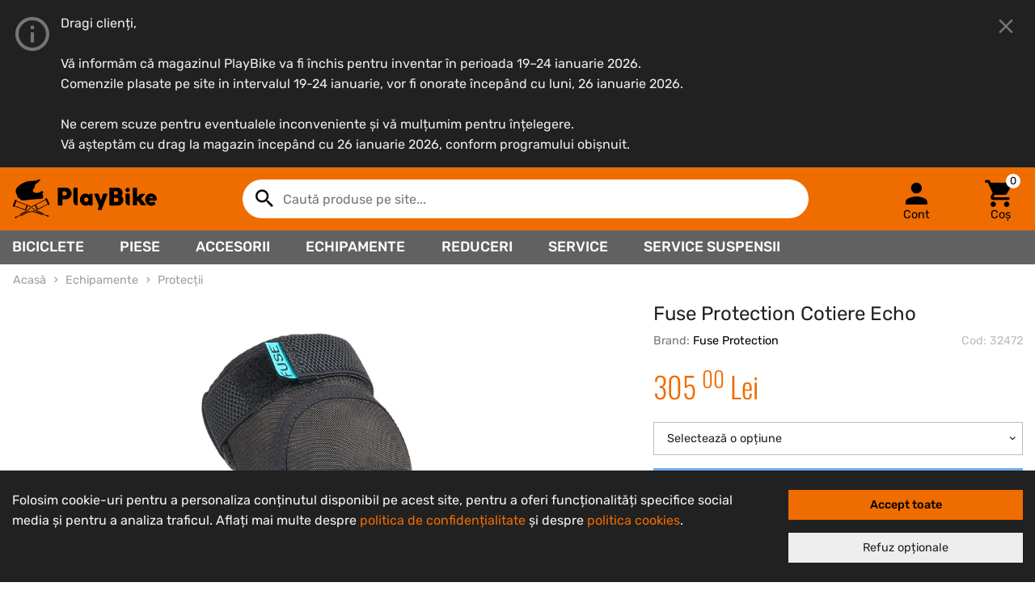

--- FILE ---
content_type: text/html; charset=utf-8
request_url: https://www.playbike.ro/produs/fuse-protection-cotiere-echo-32472
body_size: 21920
content:
<!doctype html>
<html class="no-js" lang="ro">
    <head>
        <!-- Google tag (gtag.js) -->
<script async src="https://www.googletagmanager.com/gtag/js?id=G-NMJW1Q224Z"></script>
<script>
    window.dataLayer = window.dataLayer || [];
    function gtag() {
        dataLayer.push(arguments);
    }

    const cookieConsent = localStorage.getItem('cookieConsent');
    if (cookieConsent !== null) {
        gtag('consent', 'default', JSON.parse(cookieConsent));
    } else {
        gtag('consent', 'default', {
            ad_user_data: 'denied',
            ad_personalization: 'denied',
            ad_storage: 'denied',
            analytics_storage: 'denied',
            wait_for_update: 500,
        });
    }

    gtag('js', new Date());
    gtag('config', 'G-NMJW1Q224Z');
</script>

<meta charset="utf-8">
<title>Fuse Protection Cotiere Echo - PlayBike.ro</title>
<meta name="description" content="Protectie pentru coate Material: Neopren Duratex perforat cu captuseala moale, spate cu lycra dubla Protectie: Spuma EVA">
<meta name="viewport" content="width=device-width, initial-scale=1">

<meta name="msapplication-TileColor" content="#EF6C00">
<meta name="theme-color" content="#EF6C00">

<link rel="canonical" href="https://www.playbike.ro/produs/fuse-protection-cotiere-echo-32472" />

<link rel="preload" href="/assets/storefront/css/app.css?id=a53ec3e93d2332e192ebbb8a26533e2c" as="style">

<link rel="stylesheet" href="/assets/storefront/css/app.css?id=a53ec3e93d2332e192ebbb8a26533e2c" media="all">

<link rel="apple-touch-icon" sizes="180x180" href="/apple-touch-icon.png">
<link rel="icon" type="image/png" sizes="32x32" href="/favicon-32x32.png">
<link rel="icon" type="image/png" sizes="16x16" href="/favicon-16x16.png">
<link rel="manifest" href="/site.webmanifest">
<link rel="mask-icon" href="/safari-pinned-tab.svg" color="#ef6c00">

<meta property="og:url"         content="https://www.playbike.ro/produs/fuse-protection-cotiere-echo-32472" />
<meta property="og:title"       content="Fuse Protection Cotiere Echo - PlayBike.ro" />
<meta property="og:description" content="Protectie pentru coate Material: Neopren Duratex perforat cu captuseala moale, spate cu lycra dubla Protectie: Spuma EVA" />
<meta property="og:image"       content="https://www.playbike.ro/images/eba966a1-b98a-431d-e675-ef0972877c00/w=750,h=750,fit=scale-down" />
<meta property="fb:app_id"      content="451941018849449" />
    </head>

    <body>
        <script type="text/javascript">window['plyPageData'] = {"productDetails":{"id":32472,"languageId":1,"name":"Fuse Protection Cotiere Echo","brandId":330,"brand":{"id":330,"name":"Fuse Protection","description":null,"metaTitle":null,"metaDescription":null,"logoAlt":null,"website":"http:\/\/www.fuse-protection.com","slug":"fuse-protection","logo":{"id":33482,"type":"brand_logo","cloudflareImageId":"5c4bbe25-115c-4603-26fe-ec5cd438ca00","createdAt":"2020-01-21 10:20:25","productId":null,"brandId":null,"infoTabId":null,"bannerId":null,"versions":null},"itemsCount":null},"categories":[{"id":38,"parentId":36,"name":"Protec\u021bii","nameFull":"Echipamente \/ Protec\u021bii","completeName":null,"slug":"echipamente-protectii","metaTitle":null,"metaDescription":null,"depth":null,"parents":[{"id":36,"parentId":null,"name":"Echipamente","nameFull":"Echipamente","completeName":"Echipamente pentru biciclet\u0103","slug":"echipamente","metaTitle":"Echipamente profesionale pentru ciclism. Branduri de top","metaDescription":"Echipamente biciclet\u0103: c\u0103\u0219ti, m\u0103nu\u0219i, protec\u021bii, rucsacuri, \u0219osete, ochelari, \u00eenc\u0103lzitoare, pantaloni, bluze, tricouri \u0219i \u00eenc\u0103l\u021b\u0103minte. Livrare \u00een 24h din stoc.","depth":null,"parents":[],"children":[]}],"children":[]}],"attributes":[{"id":null,"name":"Culoare","languageId":null,"filterable":null,"productConfig":null,"values":[]},{"id":null,"name":"Gen (Dama-Unisex-Copii)","languageId":null,"filterable":null,"productConfig":null,"values":[]},{"id":null,"name":"Marime","languageId":null,"filterable":null,"productConfig":null,"values":[]},{"id":null,"name":"Zona Protejat\u0103","languageId":null,"filterable":null,"productConfig":null,"values":[]}],"slug":"fuse-protection-cotiere-echo-32472","description":"Protectie pentru coate<br \/>\r\nMaterial: Neopren Duratex perforat cu captuseala moale, spate cu lycra dubla<br\/ >\r\nProtectie: Spuma EVA, spuma cu memorie \u201cDFS\u201d 150kg\/m3 , protectie din poliamide dura<br\/ >\r\n\r\nCurele din neopren Sharkskin<br\/ >","metaTitle":null,"metaDescription":null,"imageAlt":null,"infoTabs":[],"keywords":"cotiere, cotiere usoare, cotiere moi, protectii","variants":[{"id":75896,"languageId":1,"productId":32472,"name":null,"nameFull":null,"nameInternal":null,"codeInternal":"32472-75896","codeEan":"4055822000581","codeSupplier":null,"price":30500,"priceReducedFrom":null,"stockUnits":1,"stock":0,"onOrder":false,"mentionSupplierStock":false,"availability":1,"availableAt":null,"delivery":0,"deliveryAt":null,"deliveryIn":null,"canBeOrdered":false,"attributes":[{"id":8,"valueId":59,"name":"Marime","valueName":"Large","productConfig":true,"searchable":false},{"id":9,"valueId":62,"name":"Gen (Dama-Unisex-Copii)","valueName":"Unisex","productConfig":false,"searchable":false},{"id":24,"valueId":142,"name":"Culoare","valueName":"Negru","productConfig":false,"searchable":false},{"id":148,"valueId":919,"name":"Zona Protejat\u0103","valueName":"Coate\/Antebra\u021b\/\u00cencheietur\u0103","productConfig":false,"searchable":true}],"image":null,"stocks":[]},{"id":75897,"languageId":1,"productId":32472,"name":null,"nameFull":null,"nameInternal":null,"codeInternal":"32472-75897","codeEan":"4055822000574","codeSupplier":null,"price":30500,"priceReducedFrom":null,"stockUnits":0,"stock":0,"onOrder":false,"mentionSupplierStock":false,"availability":0,"availableAt":null,"delivery":0,"deliveryAt":null,"deliveryIn":null,"canBeOrdered":false,"attributes":[{"id":8,"valueId":58,"name":"Marime","valueName":"Medium","productConfig":true,"searchable":false},{"id":9,"valueId":62,"name":"Gen (Dama-Unisex-Copii)","valueName":"Unisex","productConfig":false,"searchable":false},{"id":24,"valueId":142,"name":"Culoare","valueName":"Negru","productConfig":false,"searchable":false},{"id":148,"valueId":919,"name":"Zona Protejat\u0103","valueName":"Coate\/Antebra\u021b\/\u00cencheietur\u0103","productConfig":false,"searchable":true}],"image":null,"stocks":[]},{"id":75898,"languageId":1,"productId":32472,"name":null,"nameFull":null,"nameInternal":null,"codeInternal":"32472-75898","codeEan":"4055822000567","codeSupplier":null,"price":30500,"priceReducedFrom":null,"stockUnits":1,"stock":0,"onOrder":false,"mentionSupplierStock":false,"availability":1,"availableAt":null,"delivery":0,"deliveryAt":null,"deliveryIn":null,"canBeOrdered":false,"attributes":[{"id":8,"valueId":57,"name":"Marime","valueName":"Small","productConfig":true,"searchable":false},{"id":9,"valueId":62,"name":"Gen (Dama-Unisex-Copii)","valueName":"Unisex","productConfig":false,"searchable":false},{"id":24,"valueId":142,"name":"Culoare","valueName":"Negru","productConfig":false,"searchable":false},{"id":148,"valueId":919,"name":"Zona Protejat\u0103","valueName":"Coate\/Antebra\u021b\/\u00cencheietur\u0103","productConfig":false,"searchable":true}],"image":null,"stocks":[]},{"id":75899,"languageId":1,"productId":32472,"name":null,"nameFull":null,"nameInternal":null,"codeInternal":"32472-75899","codeEan":"4055822000598","codeSupplier":null,"price":30500,"priceReducedFrom":null,"stockUnits":1,"stock":0,"onOrder":false,"mentionSupplierStock":false,"availability":1,"availableAt":null,"delivery":0,"deliveryAt":null,"deliveryIn":null,"canBeOrdered":false,"attributes":[{"id":8,"valueId":60,"name":"Marime","valueName":"XLarge","productConfig":true,"searchable":false},{"id":9,"valueId":62,"name":"Gen (Dama-Unisex-Copii)","valueName":"Unisex","productConfig":false,"searchable":false},{"id":24,"valueId":142,"name":"Culoare","valueName":"Negru","productConfig":false,"searchable":false},{"id":148,"valueId":919,"name":"Zona Protejat\u0103","valueName":"Coate\/Antebra\u021b\/\u00cencheietur\u0103","productConfig":false,"searchable":true}],"image":null,"stocks":[]},{"id":75900,"languageId":1,"productId":32472,"name":null,"nameFull":null,"nameInternal":null,"codeInternal":"32472-75900","codeEan":"4055822000604","codeSupplier":null,"price":30500,"priceReducedFrom":null,"stockUnits":4,"stock":0,"onOrder":false,"mentionSupplierStock":false,"availability":1,"availableAt":null,"delivery":0,"deliveryAt":null,"deliveryIn":null,"canBeOrdered":false,"attributes":[{"id":8,"valueId":61,"name":"Marime","valueName":"XXLarge","productConfig":true,"searchable":false},{"id":9,"valueId":62,"name":"Gen (Dama-Unisex-Copii)","valueName":"Unisex","productConfig":false,"searchable":false},{"id":24,"valueId":142,"name":"Culoare","valueName":"Negru","productConfig":false,"searchable":false},{"id":148,"valueId":919,"name":"Zona Protejat\u0103","valueName":"Coate\/Antebra\u021b\/\u00cencheietur\u0103","productConfig":false,"searchable":true}],"image":null,"stocks":[]}],"imagesCount":1,"images":[{"id":62363,"type":"product_image","cloudflareImageId":"eba966a1-b98a-431d-e675-ef0972877c00","createdAt":"2023-09-04 15:05:05","productId":32472,"brandId":null,"infoTabId":null,"bannerId":null,"versions":null}],"visible":true,"discontinued":false,"price":30500,"priceReducedFrom":null,"isShippableToLocker":true,"popularity":1471,"createdAt":"2016-05-30 08:51:47","updatedAt":"2023-09-04 15:05:06","tags":[{"id":24,"name":"Google merchant feed","system":true,"identifier":"google-merchant"}],"relationColors":[],"relationUpSell":[],"relationAccessory":[],"relationCompatible":[],"relationSimilar":[],"shippableToLocker":null,"relations":{"color":[],"upSell":[],"accessory":[],"similar":[],"compatible":[],"recommended":[]}},"isAuthenticatedAsCustomer":false,"cacheTimestamp":"1769078090"};</script>

        <div class="ply-main-container">
            <section class="ply-site-message" id="ply_site_message" data-timestamp="1768300406" style="display: none;">
        <div class="container">
            <div class="ply-message">
                <div>Dragi clienți,</div><div><br></div><div>Vă informăm că magazinul PlayBike va fi închis pentru inventar în perioada 19–24 ianuarie 2026.</div><div>Comenzile plasate pe site in intervalul 19-24 ianuarie, vor fi onorate începând cu luni, 26 ianuarie 2026.</div><div><br></div><div>Ne cerem scuze pentru eventualele inconveniente și vă mulțumim pentru înțelegere.</div><div>Vă așteptăm cu drag la magazin începând cu 26 ianuarie 2026, conform programului obișnuit.</div>
                <button class="btn btn-block btn-secondary close-btn d-md-none" data-ply-role="ply-hide-site-message">Închide</button>
                <button class="close-btn-icon" data-ply-role="ply-hide-site-message"></button>
            </div>
        </div>
    </section>

            
            <header class="ply-header" id="ply_header">
    <div class="ply-header-container">
        <a href="https://www.playbike.ro" class="ply-header-logo" title="PlayBike.ro">
            <img src="/assets/storefront/img/logo-playbike.svg" alt="PlayBike Logo">
        </a>

        <div class="ply-header-row-mobile">
            <a href="#" class="ply-mobile-menu-btn" data-ply-role="open-mobile-menu" aria-label="Deschide meniu">
                <span class="icon-menu"></span>
            </a>

            <a href="https://www.playbike.ro" class="ply-header-logo-mobile" title="PlayBike.ro">
                <img src="/assets/storefront/img/logo-playbike-mobile.svg" alt="PlayBike Logo Mobile">
            </a>

                            <ply-login-button show-text="false"></ply-login-button>
            
            
            
            <ply-cart-preview-button show-text="false" count="0"></ply-cart-preview-button>
        </div>

        <ply-search></ply-search>

        <div class="ply-header-buttons-desktop">
                            <ply-login-button show-text="true"></ply-login-button>
            
            
            
            <ply-cart-preview-button show-text="true" count="0"></ply-cart-preview-button>
        </div>
    </div>

    <div class="ply-category-nav">
        <div class="ply-category-nav-container">
            <ul class="ply-menu">
                                                                                <li>
                            <a href="https://www.playbike.ro/categorie/biciclete">
                                Biciclete
                            </a>
                            <ul class="ply-submenu">
                                                                    <li>
                                        <a href="https://www.playbike.ro/categorie/biciclete-bmx">
                                            BMX
                                        </a>
                                    </li>
                                                                    <li>
                                        <a href="https://www.playbike.ro/categorie/biciclete-copii">
                                            Copii
                                        </a>
                                    </li>
                                                                    <li>
                                        <a href="https://www.playbike.ro/categorie/biciclete-electrice">
                                            Electrice
                                        </a>
                                    </li>
                                                                    <li>
                                        <a href="https://www.playbike.ro/categorie/biciclete-gravel-ciclocross">
                                            Gravel - Ciclocross
                                        </a>
                                    </li>
                                                                    <li>
                                        <a href="https://www.playbike.ro/categorie/biciclete-mountain-bike-mtb">
                                            Mountain Bike (MTB)
                                        </a>
                                    </li>
                                                                    <li>
                                        <a href="https://www.playbike.ro/categorie/biciclete-sosea">
                                            Șosea
                                        </a>
                                    </li>
                                                                    <li>
                                        <a href="https://www.playbike.ro/categorie/biciclete-trekking-citybike">
                                            Trekking - CityBike
                                        </a>
                                    </li>
                                                                    <li>
                                        <a href="https://www.playbike.ro/categorie/biciclete-trotinete">
                                            Trotinete
                                        </a>
                                    </li>
                                                                    <li>
                                        <a href="https://www.playbike.ro/categorie/biciclete-second-hand">
                                            Second Hand
                                        </a>
                                    </li>
                                                            </ul>
                        </li>
                                                                                                    <li>
                            <a href="https://www.playbike.ro/categorie/piese">
                                Piese
                            </a>
                            <div class="ply-submenu-large">
                                <ul class="ply-submenu-col">
                                                                            <li>
                                            <a href="https://www.playbike.ro/categorie/piese-amortizoare-spate">
                                                <div>Amortizoare spate</div>
                                            </a>
                                        </li>
                                                                                                                    <li>
                                            <a href="https://www.playbike.ro/categorie/piese-angrenaje">
                                                <div>Angrenaje</div>
                                            </a>
                                        </li>
                                                                                                                    <li>
                                            <a href="https://www.playbike.ro/categorie/piese-anvelope">
                                                <div>Anvelope</div>
                                            </a>
                                        </li>
                                                                                                                    <li>
                                            <a href="https://www.playbike.ro/categorie/piese-butuci">
                                                <div>Butuci</div>
                                            </a>
                                        </li>
                                                                                                                    <li>
                                            <a href="https://www.playbike.ro/categorie/piese-butuci-pedalieri">
                                                <div>Butuci pedalieri</div>
                                            </a>
                                        </li>
                                                                                                                    <li>
                                            <a href="https://www.playbike.ro/categorie/piese-cabluri-si-camasi">
                                                <div>Cabluri și cămăși</div>
                                            </a>
                                        </li>
                                                                                                                    <li>
                                            <a href="https://www.playbike.ro/categorie/piese-cadre">
                                                <div>Cadre</div>
                                            </a>
                                        </li>
                                                                        </ul>
                                <ul class="ply-submenu-col">
                                                                                                                <li>
                                            <a href="https://www.playbike.ro/categorie/piese-camere-si-sistem-tubeless">
                                                <div>Camere și sistem Tubeless</div>
                                            </a>
                                        </li>
                                                                                                                    <li>
                                            <a href="https://www.playbike.ro/categorie/piese-chain-devices">
                                                <div>Chain devices</div>
                                            </a>
                                        </li>
                                                                                                                    <li>
                                            <a href="https://www.playbike.ro/categorie/piese-colier-tija-sa">
                                                <div>Colier tijă șa</div>
                                            </a>
                                        </li>
                                                                                                                    <li>
                                            <a href="https://www.playbike.ro/categorie/piese-cuvete">
                                                <div>Cuvete</div>
                                            </a>
                                        </li>
                                                                                                                    <li>
                                            <a href="https://www.playbike.ro/categorie/piese-foi-angrenaj">
                                                <div>Foi angrenaj</div>
                                            </a>
                                        </li>
                                                                                                                    <li>
                                            <a href="https://www.playbike.ro/categorie/piese-frane">
                                                <div>Frâne</div>
                                            </a>
                                        </li>
                                                                                                                    <li>
                                            <a href="https://www.playbike.ro/categorie/piese-furci">
                                                <div>Furci</div>
                                            </a>
                                        </li>
                                                                        </ul>
                                <ul class="ply-submenu-col">
                                                                                                                <li>
                                            <a href="https://www.playbike.ro/categorie/piese-ghidoane">
                                                <div>Ghidoane</div>
                                            </a>
                                        </li>
                                                                                                                    <li>
                                            <a href="https://www.playbike.ro/categorie/piese-grup-de-componente">
                                                <div>Grup de componente</div>
                                            </a>
                                        </li>
                                                                                                                    <li>
                                            <a href="https://www.playbike.ro/categorie/piese-jante">
                                                <div>Jante</div>
                                            </a>
                                        </li>
                                                                                                                    <li>
                                            <a href="https://www.playbike.ro/categorie/piese-lanturi">
                                                <div>Lanțuri</div>
                                            </a>
                                        </li>
                                                                                                                    <li>
                                            <a href="https://www.playbike.ro/categorie/piese-manete-combo">
                                                <div>Manete combo</div>
                                            </a>
                                        </li>
                                                                                                                    <li>
                                            <a href="https://www.playbike.ro/categorie/piese-manete-de-frana">
                                                <div>Manete de frână</div>
                                            </a>
                                        </li>
                                                                                                                    <li>
                                            <a href="https://www.playbike.ro/categorie/piese-manete-de-schimbator">
                                                <div>Manete de schimbător</div>
                                            </a>
                                        </li>
                                                                        </ul>
                                <ul class="ply-submenu-col">
                                                                                                                <li>
                                            <a href="https://www.playbike.ro/categorie/piese-mansoane-ghidoline">
                                                <div>Manșoane &amp; Ghidoline</div>
                                            </a>
                                        </li>
                                                                                                                    <li>
                                            <a href="https://www.playbike.ro/categorie/piese-pedale">
                                                <div>Pedale</div>
                                            </a>
                                        </li>
                                                                                                                    <li>
                                            <a href="https://www.playbike.ro/categorie/piese-pinioane">
                                                <div>Pinioane</div>
                                            </a>
                                        </li>
                                                                                                                    <li>
                                            <a href="https://www.playbike.ro/categorie/piese-piese-diverse">
                                                <div>Piese diverse</div>
                                            </a>
                                        </li>
                                                                                                                    <li>
                                            <a href="https://www.playbike.ro/categorie/piese-piese-e-bike">
                                                <div>Piese E-Bike</div>
                                            </a>
                                        </li>
                                                                                                                    <li>
                                            <a href="https://www.playbike.ro/categorie/piese-pipe">
                                                <div>Pipe</div>
                                            </a>
                                        </li>
                                                                                                                    <li>
                                            <a href="https://www.playbike.ro/categorie/piese-roti-complete">
                                                <div>Roți complete</div>
                                            </a>
                                        </li>
                                                                        </ul>
                                <ul class="ply-submenu-col">
                                                                                                                <li>
                                            <a href="https://www.playbike.ro/categorie/piese-schimbatoare-foi">
                                                <div>Schimbătoare foi</div>
                                            </a>
                                        </li>
                                                                                                                    <li>
                                            <a href="https://www.playbike.ro/categorie/piese-schimbatoare-pinioane">
                                                <div>Schimbătoare pinioane</div>
                                            </a>
                                        </li>
                                                                                                                    <li>
                                            <a href="https://www.playbike.ro/categorie/piese-second-hand">
                                                <div>Second Hand</div>
                                            </a>
                                        </li>
                                                                                                                    <li>
                                            <a href="https://www.playbike.ro/categorie/piese-sei">
                                                <div>Șei</div>
                                            </a>
                                        </li>
                                                                                                                    <li>
                                            <a href="https://www.playbike.ro/categorie/piese-spite-si-nipluri">
                                                <div>Spițe și nipluri</div>
                                            </a>
                                        </li>
                                                                                                                    <li>
                                            <a href="https://www.playbike.ro/categorie/piese-tije-sa">
                                                <div>Tije șa</div>
                                            </a>
                                        </li>
                                                                                                            </ul>
                            </div>
                        </li>
                                                                                                    <li>
                            <a href="https://www.playbike.ro/categorie/accesorii">
                                Accesorii
                            </a>
                            <div class="ply-submenu-large">
                                <ul class="ply-submenu-col">
                                                                            <li>
                                            <a href="https://www.playbike.ro/categorie/accesorii-accesorii-e-bike">
                                                <div>Accesorii E-Bike</div>
                                            </a>
                                        </li>
                                                                                                                    <li>
                                            <a href="https://www.playbike.ro/categorie/accesorii-sisteme-antifurt">
                                                <div>Sisteme antifurt</div>
                                            </a>
                                        </li>
                                                                                                                    <li>
                                            <a href="https://www.playbike.ro/categorie/accesorii-aparatori">
                                                <div>Apărători</div>
                                            </a>
                                        </li>
                                                                                                                    <li>
                                            <a href="https://www.playbike.ro/categorie/accesorii-bidoane">
                                                <div>Bidoane</div>
                                            </a>
                                        </li>
                                                                                                                    <li>
                                            <a href="https://www.playbike.ro/categorie/accesorii-camere-filmat">
                                                <div>Camere filmat</div>
                                            </a>
                                        </li>
                                                                                                                    <li>
                                            <a href="https://www.playbike.ro/categorie/accesorii-ceasuri-accesorii">
                                                <div>Ceasuri &amp; accesorii</div>
                                            </a>
                                        </li>
                                                                                                                    <li>
                                            <a href="https://www.playbike.ro/categorie/accesorii-ciclocomputere">
                                                <div>Ciclocomputere</div>
                                            </a>
                                        </li>
                                                                        </ul>
                                <ul class="ply-submenu-col">
                                                                                                                <li>
                                            <a href="https://www.playbike.ro/categorie/accesorii-cricuri">
                                                <div>Cricuri</div>
                                            </a>
                                        </li>
                                                                                                                    <li>
                                            <a href="https://www.playbike.ro/categorie/accesorii-genti">
                                                <div>Genți</div>
                                            </a>
                                        </li>
                                                                                                                    <li>
                                            <a href="https://www.playbike.ro/categorie/accesorii-home-trainer">
                                                <div>Home trainer</div>
                                            </a>
                                        </li>
                                                                                                                    <li>
                                            <a href="https://www.playbike.ro/categorie/accesorii-lumini-si-reflectorizante">
                                                <div>Lumini și reflectorizante</div>
                                            </a>
                                        </li>
                                                                                                                    <li>
                                            <a href="https://www.playbike.ro/categorie/accesorii-oglinzi">
                                                <div>Oglinzi</div>
                                            </a>
                                        </li>
                                                                                                                    <li>
                                            <a href="https://www.playbike.ro/categorie/accesorii-pompe">
                                                <div>Pompe</div>
                                            </a>
                                        </li>
                                                                                                                    <li>
                                            <a href="https://www.playbike.ro/categorie/accesorii-portbagaje">
                                                <div>Portbagaje</div>
                                            </a>
                                        </li>
                                                                        </ul>
                                <ul class="ply-submenu-col">
                                                                                                                <li>
                                            <a href="https://www.playbike.ro/categorie/accesorii-produse-de-intretinere">
                                                <div>Produse de întreținere</div>
                                            </a>
                                        </li>
                                                                                                                    <li>
                                            <a href="https://www.playbike.ro/categorie/accesorii-rampe-sarituri">
                                                <div>Rampe sarituri</div>
                                            </a>
                                        </li>
                                                                                                                    <li>
                                            <a href="https://www.playbike.ro/categorie/accesorii-remorci-de-bicicleta">
                                                <div>Remorci de bicicleta</div>
                                            </a>
                                        </li>
                                                                                                                    <li>
                                            <a href="https://www.playbike.ro/categorie/accesorii-scaune-copii">
                                                <div>Scaune copii</div>
                                            </a>
                                        </li>
                                                                                                                    <li>
                                            <a href="https://www.playbike.ro/categorie/accesorii-scule">
                                                <div>Scule</div>
                                            </a>
                                        </li>
                                                                                                                    <li>
                                            <a href="https://www.playbike.ro/categorie/accesorii-sonerii">
                                                <div>Sonerii</div>
                                            </a>
                                        </li>
                                                                                                                    <li>
                                            <a href="https://www.playbike.ro/categorie/accesorii-stickere-autocolante">
                                                <div>Stickere - Autocolante</div>
                                            </a>
                                        </li>
                                                                        </ul>
                                <ul class="ply-submenu-col">
                                                                                                                <li>
                                            <a href="https://www.playbike.ro/categorie/accesorii-produse-de-nutritie-si-ingrijire">
                                                <div>Produse de nutriție și îngrijire</div>
                                            </a>
                                        </li>
                                                                                                                    <li>
                                            <a href="https://www.playbike.ro/categorie/accesorii-suporturi-biciclete">
                                                <div>Suporturi biciclete</div>
                                            </a>
                                        </li>
                                                                                                                    <li>
                                            <a href="https://www.playbike.ro/categorie/accesorii-suporturi-bidoane">
                                                <div>Suporturi bidoane</div>
                                            </a>
                                        </li>
                                                                                                                    <li>
                                            <a href="https://www.playbike.ro/categorie/accesorii-suporturi-huse-smartphone">
                                                <div>Suporturi-Huse smartphone</div>
                                            </a>
                                        </li>
                                                                                                                    <li>
                                            <a href="https://www.playbike.ro/categorie/accesorii-suporturi-portbagaje-auto">
                                                <div>Suporturi-Portbagaje auto</div>
                                            </a>
                                        </li>
                                                                                                            </ul>
                            </div>
                        </li>
                                                                                                    <li>
                            <a href="https://www.playbike.ro/categorie/echipamente">
                                Echipamente
                            </a>
                            <div class="ply-submenu-large">
                                <ul class="ply-submenu-col">
                                                                            <li>
                                            <a href="https://www.playbike.ro/categorie/echipamente-caciuli-cagule-sepci">
                                                <div>Căciuli-Cagule-Șepci</div>
                                            </a>
                                        </li>
                                                                                                                    <li>
                                            <a href="https://www.playbike.ro/categorie/echipamente-casti">
                                                <div>Căști</div>
                                            </a>
                                        </li>
                                                                                                                    <li>
                                            <a href="https://www.playbike.ro/categorie/echipamente-incaltaminte">
                                                <div>Încăltăminte</div>
                                            </a>
                                        </li>
                                                                                                                    <li>
                                            <a href="https://www.playbike.ro/categorie/echipamente-incalzitoare">
                                                <div>Încălzitoare</div>
                                            </a>
                                        </li>
                                                                                                                    <li>
                                            <a href="https://www.playbike.ro/categorie/echipamente-jachete-hanorace-veste">
                                                <div>Jachete-Hanorace-Veste</div>
                                            </a>
                                        </li>
                                                                                                                    <li>
                                            <a href="https://www.playbike.ro/categorie/echipamente-manusi">
                                                <div>Mănuși</div>
                                            </a>
                                        </li>
                                                                                                                    <li>
                                            <a href="https://www.playbike.ro/categorie/echipamente-ochelari">
                                                <div>Ochelari</div>
                                            </a>
                                        </li>
                                                                        </ul>
                                <ul class="ply-submenu-col">
                                                                                                                <li>
                                            <a href="https://www.playbike.ro/categorie/echipamente-pantaloni">
                                                <div>Pantaloni</div>
                                            </a>
                                        </li>
                                                                                                                    <li>
                                            <a href="https://www.playbike.ro/categorie/echipamente-protectii">
                                                <div>Protecții</div>
                                            </a>
                                        </li>
                                                                                                                    <li>
                                            <a href="https://www.playbike.ro/categorie/echipamente-rucsacuri-si-borsete">
                                                <div>Rucsacuri și borsete</div>
                                            </a>
                                        </li>
                                                                                                                    <li>
                                            <a href="https://www.playbike.ro/categorie/echipamente-sosete">
                                                <div>Șosete</div>
                                            </a>
                                        </li>
                                                                                                                    <li>
                                            <a href="https://www.playbike.ro/categorie/echipamente-tricouri">
                                                <div>Tricouri</div>
                                            </a>
                                        </li>
                                                                                                            </ul>
                            </div>
                        </li>
                                                    <li>
                    <a href="https://www.playbike.ro/reduceri" title="Reduceri">Reduceri</a>
                </li>
                <li>
                    <a href="/service-bicicleta" title="Service PlayBike">Service</a>
                </li>
                <li>
                    <a href="/service-suspensii" title="Service suspensii">Service suspensii</a>
                </li>
            </ul>
        </div>
    </div>

    <nav class="ply-mobile-menu">
        <ul class="ply-menu-list">
            <li class="ply-menu-item">
                <a href="#" data-ply-role="close-mobile-menu">
                    <span class="icon-arrow_left"></span>
                    Închide
                </a>
            </li>
                            <li class="ply-menu-item" data-ply-role="menu">
                    <a class="ply-expandable" href="https://www.playbike.ro/categorie/biciclete" data-ply-role="expand-submenu">
                        Biciclete
                    </a>
                    <ul class="ply-submenu-list" data-ply-role="submenu">
                                                    <li class="ply-menu-item">
                                <a href="https://www.playbike.ro/categorie/biciclete-bmx">
                                    BMX
                                </a>
                            </li>
                                                    <li class="ply-menu-item">
                                <a href="https://www.playbike.ro/categorie/biciclete-copii">
                                    Copii
                                </a>
                            </li>
                                                    <li class="ply-menu-item">
                                <a href="https://www.playbike.ro/categorie/biciclete-electrice">
                                    Electrice
                                </a>
                            </li>
                                                    <li class="ply-menu-item">
                                <a href="https://www.playbike.ro/categorie/biciclete-gravel-ciclocross">
                                    Gravel - Ciclocross
                                </a>
                            </li>
                                                    <li class="ply-menu-item">
                                <a href="https://www.playbike.ro/categorie/biciclete-mountain-bike-mtb">
                                    Mountain Bike (MTB)
                                </a>
                            </li>
                                                    <li class="ply-menu-item">
                                <a href="https://www.playbike.ro/categorie/biciclete-sosea">
                                    Șosea
                                </a>
                            </li>
                                                    <li class="ply-menu-item">
                                <a href="https://www.playbike.ro/categorie/biciclete-trekking-citybike">
                                    Trekking - CityBike
                                </a>
                            </li>
                                                    <li class="ply-menu-item">
                                <a href="https://www.playbike.ro/categorie/biciclete-trotinete">
                                    Trotinete
                                </a>
                            </li>
                                                    <li class="ply-menu-item">
                                <a href="https://www.playbike.ro/categorie/biciclete-second-hand">
                                    Second Hand
                                </a>
                            </li>
                                            </ul>
                </li>
                            <li class="ply-menu-item" data-ply-role="menu">
                    <a class="ply-expandable" href="https://www.playbike.ro/categorie/piese" data-ply-role="expand-submenu">
                        Piese
                    </a>
                    <ul class="ply-submenu-list" data-ply-role="submenu">
                                                    <li class="ply-menu-item">
                                <a href="https://www.playbike.ro/categorie/piese-amortizoare-spate">
                                    Amortizoare spate
                                </a>
                            </li>
                                                    <li class="ply-menu-item">
                                <a href="https://www.playbike.ro/categorie/piese-angrenaje">
                                    Angrenaje
                                </a>
                            </li>
                                                    <li class="ply-menu-item">
                                <a href="https://www.playbike.ro/categorie/piese-anvelope">
                                    Anvelope
                                </a>
                            </li>
                                                    <li class="ply-menu-item">
                                <a href="https://www.playbike.ro/categorie/piese-butuci">
                                    Butuci
                                </a>
                            </li>
                                                    <li class="ply-menu-item">
                                <a href="https://www.playbike.ro/categorie/piese-butuci-pedalieri">
                                    Butuci pedalieri
                                </a>
                            </li>
                                                    <li class="ply-menu-item">
                                <a href="https://www.playbike.ro/categorie/piese-cabluri-si-camasi">
                                    Cabluri și cămăși
                                </a>
                            </li>
                                                    <li class="ply-menu-item">
                                <a href="https://www.playbike.ro/categorie/piese-cadre">
                                    Cadre
                                </a>
                            </li>
                                                    <li class="ply-menu-item">
                                <a href="https://www.playbike.ro/categorie/piese-camere-si-sistem-tubeless">
                                    Camere și sistem Tubeless
                                </a>
                            </li>
                                                    <li class="ply-menu-item">
                                <a href="https://www.playbike.ro/categorie/piese-chain-devices">
                                    Chain devices
                                </a>
                            </li>
                                                    <li class="ply-menu-item">
                                <a href="https://www.playbike.ro/categorie/piese-colier-tija-sa">
                                    Colier tijă șa
                                </a>
                            </li>
                                                    <li class="ply-menu-item">
                                <a href="https://www.playbike.ro/categorie/piese-cuvete">
                                    Cuvete
                                </a>
                            </li>
                                                    <li class="ply-menu-item">
                                <a href="https://www.playbike.ro/categorie/piese-foi-angrenaj">
                                    Foi angrenaj
                                </a>
                            </li>
                                                    <li class="ply-menu-item">
                                <a href="https://www.playbike.ro/categorie/piese-frane">
                                    Frâne
                                </a>
                            </li>
                                                    <li class="ply-menu-item">
                                <a href="https://www.playbike.ro/categorie/piese-furci">
                                    Furci
                                </a>
                            </li>
                                                    <li class="ply-menu-item">
                                <a href="https://www.playbike.ro/categorie/piese-ghidoane">
                                    Ghidoane
                                </a>
                            </li>
                                                    <li class="ply-menu-item">
                                <a href="https://www.playbike.ro/categorie/piese-grup-de-componente">
                                    Grup de componente
                                </a>
                            </li>
                                                    <li class="ply-menu-item">
                                <a href="https://www.playbike.ro/categorie/piese-jante">
                                    Jante
                                </a>
                            </li>
                                                    <li class="ply-menu-item">
                                <a href="https://www.playbike.ro/categorie/piese-lanturi">
                                    Lanțuri
                                </a>
                            </li>
                                                    <li class="ply-menu-item">
                                <a href="https://www.playbike.ro/categorie/piese-manete-combo">
                                    Manete combo
                                </a>
                            </li>
                                                    <li class="ply-menu-item">
                                <a href="https://www.playbike.ro/categorie/piese-manete-de-frana">
                                    Manete de frână
                                </a>
                            </li>
                                                    <li class="ply-menu-item">
                                <a href="https://www.playbike.ro/categorie/piese-manete-de-schimbator">
                                    Manete de schimbător
                                </a>
                            </li>
                                                    <li class="ply-menu-item">
                                <a href="https://www.playbike.ro/categorie/piese-mansoane-ghidoline">
                                    Manșoane &amp; Ghidoline
                                </a>
                            </li>
                                                    <li class="ply-menu-item">
                                <a href="https://www.playbike.ro/categorie/piese-pedale">
                                    Pedale
                                </a>
                            </li>
                                                    <li class="ply-menu-item">
                                <a href="https://www.playbike.ro/categorie/piese-pinioane">
                                    Pinioane
                                </a>
                            </li>
                                                    <li class="ply-menu-item">
                                <a href="https://www.playbike.ro/categorie/piese-piese-diverse">
                                    Piese diverse
                                </a>
                            </li>
                                                    <li class="ply-menu-item">
                                <a href="https://www.playbike.ro/categorie/piese-piese-e-bike">
                                    Piese E-Bike
                                </a>
                            </li>
                                                    <li class="ply-menu-item">
                                <a href="https://www.playbike.ro/categorie/piese-pipe">
                                    Pipe
                                </a>
                            </li>
                                                    <li class="ply-menu-item">
                                <a href="https://www.playbike.ro/categorie/piese-roti-complete">
                                    Roți complete
                                </a>
                            </li>
                                                    <li class="ply-menu-item">
                                <a href="https://www.playbike.ro/categorie/piese-schimbatoare-foi">
                                    Schimbătoare foi
                                </a>
                            </li>
                                                    <li class="ply-menu-item">
                                <a href="https://www.playbike.ro/categorie/piese-schimbatoare-pinioane">
                                    Schimbătoare pinioane
                                </a>
                            </li>
                                                    <li class="ply-menu-item">
                                <a href="https://www.playbike.ro/categorie/piese-second-hand">
                                    Second Hand
                                </a>
                            </li>
                                                    <li class="ply-menu-item">
                                <a href="https://www.playbike.ro/categorie/piese-sei">
                                    Șei
                                </a>
                            </li>
                                                    <li class="ply-menu-item">
                                <a href="https://www.playbike.ro/categorie/piese-spite-si-nipluri">
                                    Spițe și nipluri
                                </a>
                            </li>
                                                    <li class="ply-menu-item">
                                <a href="https://www.playbike.ro/categorie/piese-tije-sa">
                                    Tije șa
                                </a>
                            </li>
                                            </ul>
                </li>
                            <li class="ply-menu-item" data-ply-role="menu">
                    <a class="ply-expandable" href="https://www.playbike.ro/categorie/accesorii" data-ply-role="expand-submenu">
                        Accesorii
                    </a>
                    <ul class="ply-submenu-list" data-ply-role="submenu">
                                                    <li class="ply-menu-item">
                                <a href="https://www.playbike.ro/categorie/accesorii-accesorii-e-bike">
                                    Accesorii E-Bike
                                </a>
                            </li>
                                                    <li class="ply-menu-item">
                                <a href="https://www.playbike.ro/categorie/accesorii-sisteme-antifurt">
                                    Sisteme antifurt
                                </a>
                            </li>
                                                    <li class="ply-menu-item">
                                <a href="https://www.playbike.ro/categorie/accesorii-aparatori">
                                    Apărători
                                </a>
                            </li>
                                                    <li class="ply-menu-item">
                                <a href="https://www.playbike.ro/categorie/accesorii-bidoane">
                                    Bidoane
                                </a>
                            </li>
                                                    <li class="ply-menu-item">
                                <a href="https://www.playbike.ro/categorie/accesorii-camere-filmat">
                                    Camere filmat
                                </a>
                            </li>
                                                    <li class="ply-menu-item">
                                <a href="https://www.playbike.ro/categorie/accesorii-ceasuri-accesorii">
                                    Ceasuri &amp; accesorii
                                </a>
                            </li>
                                                    <li class="ply-menu-item">
                                <a href="https://www.playbike.ro/categorie/accesorii-ciclocomputere">
                                    Ciclocomputere
                                </a>
                            </li>
                                                    <li class="ply-menu-item">
                                <a href="https://www.playbike.ro/categorie/accesorii-cricuri">
                                    Cricuri
                                </a>
                            </li>
                                                    <li class="ply-menu-item">
                                <a href="https://www.playbike.ro/categorie/accesorii-genti">
                                    Genți
                                </a>
                            </li>
                                                    <li class="ply-menu-item">
                                <a href="https://www.playbike.ro/categorie/accesorii-home-trainer">
                                    Home trainer
                                </a>
                            </li>
                                                    <li class="ply-menu-item">
                                <a href="https://www.playbike.ro/categorie/accesorii-lumini-si-reflectorizante">
                                    Lumini și reflectorizante
                                </a>
                            </li>
                                                    <li class="ply-menu-item">
                                <a href="https://www.playbike.ro/categorie/accesorii-oglinzi">
                                    Oglinzi
                                </a>
                            </li>
                                                    <li class="ply-menu-item">
                                <a href="https://www.playbike.ro/categorie/accesorii-pompe">
                                    Pompe
                                </a>
                            </li>
                                                    <li class="ply-menu-item">
                                <a href="https://www.playbike.ro/categorie/accesorii-portbagaje">
                                    Portbagaje
                                </a>
                            </li>
                                                    <li class="ply-menu-item">
                                <a href="https://www.playbike.ro/categorie/accesorii-produse-de-intretinere">
                                    Produse de întreținere
                                </a>
                            </li>
                                                    <li class="ply-menu-item">
                                <a href="https://www.playbike.ro/categorie/accesorii-rampe-sarituri">
                                    Rampe sarituri
                                </a>
                            </li>
                                                    <li class="ply-menu-item">
                                <a href="https://www.playbike.ro/categorie/accesorii-remorci-de-bicicleta">
                                    Remorci de bicicleta
                                </a>
                            </li>
                                                    <li class="ply-menu-item">
                                <a href="https://www.playbike.ro/categorie/accesorii-scaune-copii">
                                    Scaune copii
                                </a>
                            </li>
                                                    <li class="ply-menu-item">
                                <a href="https://www.playbike.ro/categorie/accesorii-scule">
                                    Scule
                                </a>
                            </li>
                                                    <li class="ply-menu-item">
                                <a href="https://www.playbike.ro/categorie/accesorii-sonerii">
                                    Sonerii
                                </a>
                            </li>
                                                    <li class="ply-menu-item">
                                <a href="https://www.playbike.ro/categorie/accesorii-stickere-autocolante">
                                    Stickere - Autocolante
                                </a>
                            </li>
                                                    <li class="ply-menu-item">
                                <a href="https://www.playbike.ro/categorie/accesorii-produse-de-nutritie-si-ingrijire">
                                    Produse de nutriție și îngrijire
                                </a>
                            </li>
                                                    <li class="ply-menu-item">
                                <a href="https://www.playbike.ro/categorie/accesorii-suporturi-biciclete">
                                    Suporturi biciclete
                                </a>
                            </li>
                                                    <li class="ply-menu-item">
                                <a href="https://www.playbike.ro/categorie/accesorii-suporturi-bidoane">
                                    Suporturi bidoane
                                </a>
                            </li>
                                                    <li class="ply-menu-item">
                                <a href="https://www.playbike.ro/categorie/accesorii-suporturi-huse-smartphone">
                                    Suporturi-Huse smartphone
                                </a>
                            </li>
                                                    <li class="ply-menu-item">
                                <a href="https://www.playbike.ro/categorie/accesorii-suporturi-portbagaje-auto">
                                    Suporturi-Portbagaje auto
                                </a>
                            </li>
                                            </ul>
                </li>
                            <li class="ply-menu-item" data-ply-role="menu">
                    <a class="ply-expandable" href="https://www.playbike.ro/categorie/echipamente" data-ply-role="expand-submenu">
                        Echipamente
                    </a>
                    <ul class="ply-submenu-list" data-ply-role="submenu">
                                                    <li class="ply-menu-item">
                                <a href="https://www.playbike.ro/categorie/echipamente-caciuli-cagule-sepci">
                                    Căciuli-Cagule-Șepci
                                </a>
                            </li>
                                                    <li class="ply-menu-item">
                                <a href="https://www.playbike.ro/categorie/echipamente-casti">
                                    Căști
                                </a>
                            </li>
                                                    <li class="ply-menu-item">
                                <a href="https://www.playbike.ro/categorie/echipamente-incaltaminte">
                                    Încăltăminte
                                </a>
                            </li>
                                                    <li class="ply-menu-item">
                                <a href="https://www.playbike.ro/categorie/echipamente-incalzitoare">
                                    Încălzitoare
                                </a>
                            </li>
                                                    <li class="ply-menu-item">
                                <a href="https://www.playbike.ro/categorie/echipamente-jachete-hanorace-veste">
                                    Jachete-Hanorace-Veste
                                </a>
                            </li>
                                                    <li class="ply-menu-item">
                                <a href="https://www.playbike.ro/categorie/echipamente-manusi">
                                    Mănuși
                                </a>
                            </li>
                                                    <li class="ply-menu-item">
                                <a href="https://www.playbike.ro/categorie/echipamente-ochelari">
                                    Ochelari
                                </a>
                            </li>
                                                    <li class="ply-menu-item">
                                <a href="https://www.playbike.ro/categorie/echipamente-pantaloni">
                                    Pantaloni
                                </a>
                            </li>
                                                    <li class="ply-menu-item">
                                <a href="https://www.playbike.ro/categorie/echipamente-protectii">
                                    Protecții
                                </a>
                            </li>
                                                    <li class="ply-menu-item">
                                <a href="https://www.playbike.ro/categorie/echipamente-rucsacuri-si-borsete">
                                    Rucsacuri și borsete
                                </a>
                            </li>
                                                    <li class="ply-menu-item">
                                <a href="https://www.playbike.ro/categorie/echipamente-sosete">
                                    Șosete
                                </a>
                            </li>
                                                    <li class="ply-menu-item">
                                <a href="https://www.playbike.ro/categorie/echipamente-tricouri">
                                    Tricouri
                                </a>
                            </li>
                                            </ul>
                </li>
                        <li  class="ply-menu-item">
                <a href="https://www.playbike.ro/reduceri" title="Reduceri">Reduceri</a>
            </li>
            <li  class="ply-menu-item">
                <a href="https://www.playbike.ro/blog" title="Blog PlayBike">Blog</a>
            </li>
            <li  class="ply-menu-item">
                <a href="/service" title="Service PlayBike">Service</a>
            </li>
            <li  class="ply-menu-item">
                <a href="/service-suspensii" title="Service Suspensii">Service suspensii</a>
            </li>
            <li class="ply-menu-item">
                <a href="https://www.playbike.ro/contact" title="Contact">Contact</a>
            </li>
                    </ul>
    </nav>
</header>

            <div class="ply-content-container" id="ply_content">
                    <div class="ply-content-white pb-5" id="ply_product_details">
        <ply-product-details-container></ply-product-details-container>
    </div>
            </div>

            <footer class="ply-footer">
    <div class="ply-footer-first-row">
        <div class="container py-3 ply-footer-shipping-payment">
            <div>
                <span>Livrăm cu</span>
                <img src="/assets/storefront/img/fan-courier.svg" alt="Fan Curier" loading="lazy" style="aspect-ratio:47/29;">
                <img src="/assets/storefront/img/sameday.svg" alt="Sameday" loading="lazy" style="aspect-ratio:165/29;">
            </div>
            <div>
                <span>Plăți prin</span>
                <img src="/assets/storefront/img/netopia.svg" alt="Netopya Payments" loading="lazy" style="aspect-ratio:76/29;">
                <img src="/assets/storefront/img/visa.svg" alt="Visa" loading="lazy" style="aspect-ratio:89/29;">
                <img src="/assets/storefront/img/mastercard.svg" alt="Mastercard" loading="lazy" style="aspect-ratio:37/29;">
            </div>
        </div>
    </div>
    <div class="container py-5">
        <div class="row">
            <div class="col-lg-3 ply-footer-contact">
                <img src="/assets/storefront/img/logo-playbike.svg" loading="lazy" alt="PlayBike Logo" class="ply-footer-logo mb-3" style="height: 52px; width: 180px;">
<address>
    <strong>Showroom:</strong><br>
    Str. 13 Decembrie nr.31 Parter<br>clădirea Neorama<br>
    Brașov, jud. Brașov<br>
</address>
<abbr title="Fax"><strong>Tel:</strong></abbr> <a href="tel:+40377101561">0377.101.561</a><br>
<abbr title="Email"><strong>Email:</strong></abbr> <a href="/cdn-cgi/l/email-protection#315e575758525471415d504853585a541f435e"><span class="__cf_email__" data-cfemail="0f606969666c6a4f7f636e766d66646a217d60">[email&#160;protected]</span></a>
            </div>
            <div class="col-lg-3 mt-4 mt-lg-0">
                <div>
    <strong>Program magazin:</strong><br>
    Luni-Vineri: 10:00 - 18:00<br>(pauză de masă: 12:30 - 13:00)<br>
    Sâmbăta: 10:00 - 14:00<br>
    Duminică: închis
</div>
<div class="mt-3">
    <strong>Program service:</strong><br>
    Luni-Vineri: 10:00 - 18:00<br>(pauză de masă: 12:30 - 13:00)<br>
    Sâmbăta: închis<br>
    Duminică: închis
</div>            </div>
            <div class="col-lg-3 ply-footer-links mt-4 mt-lg-0">
                <h4>PlayBike</h4>
<ul>
    <li>
        <a href="/service-bicicleta" title="Service la PlayBike">
            Service
        </a>
    </li>
    <li>
        <a href="/branduri" title="Toate brandurile de pe PlayBike">
            Branduri
        </a>
    </li>
    <li>
        <a href="/blog" title="Blog PlayBike">
            Blog
        </a>
    </li>
</ul>
<h4 class="mt-3">Socializăm pe</h4>
<ul>
    <li>
        <a href="https://www.facebook.com/people/PlayBike-Biciclete/61572426270286/" title="Facebook PlayBike" target="_blank" rel="noreferrer">
            <span class="icon-facebook"></span>&nbsp;
            Facebook
        </a>
    </li>
    <li>
        <a href="https://www.instagram.com/playbike.ro" title="Instagram PlayBike" target="_blank" rel="noreferrer">
            <span class="icon-instagram"></span>&nbsp;
            Instagram
        </a>
    </li>
    <li>
        <a href="https://www.tiktok.com/@playbike.ro" title="TikTok PlayBike" target="_blank" rel="noreferrer">
            <span class="icon-tiktok"></span>&nbsp;
            TikTok
        </a>
    </li>
    <li>
        <a href="https://www.youtube.com/channel/UCbk602a0YNap-HZITm6LzjQ" title="YouTube PlayBike" target="_blank" rel="noreferrer">
            <span class="icon-youtube"></span>&nbsp;
            YouTube
        </a>
    </li>
</ul>            </div>
            <div class="col-lg-3 ply-footer-links mt-4 mt-lg-0">
                <h4>Informații clienți</h4>
<ul>
    <li><a href="/contact" title="Contact">Contact</a></li>
    <li><a href="/intrebari-frecvente" title="Întrebări frecvente">Întrebări frecvente</a></li>
    <li><a href="/livrare" title="Livrarea produselor">Livrarea produselor</a></li>
    <li><a href="/despre-noi" title="Despre noi">Despre noi</a></li>
    <li><a href="/termeni-si-conditii" title="Termeni și condiții">Termeni și condiții</a></li>
    <li><a href="/politica-retur" title="Politică de retur">Politică de retur</a></li>
    <li><a href="/politica-de-confidentialitate" title="Politică de confidențialitate">Politică de confidențialitate</a></li>
    <li><a href="/politica-cookie" title="Politică cookie">Politică cookie</a></li>
    <li style="margin-top:3px;"><a href="http://www.anpc.gov.ro/" target="_blank" rel="noreferrer" title="ANPC"><img style="height:40px;" src="https://www.playbike.ro/storage/files/anpc-img.webp" alt="ANPC"></a></li>
    <li style="margin-top:8px;"><a href="https://ec.europa.eu/consumers/odr/main/index.cfm?event=main.home2.show&lng=RO" target="_blank" rel="noreferrer" title="ANPC"><img style="height:40px;" src="https://www.playbike.ro/storage/files/sol-img.webp" alt="Solutionarea online a litigiilor"></a></li>
</ul>            </div>
        </div>
    </div>
    <div class="ply-copyright py-3">
        <div class="container">
            <div class="row">
                <div class="col-sm-6">
                    <div>Copyrights &copy; 2003 - 2026 PlayBike Biciclete</div>
<div class="small mt-1">
    I.I. Burtan Ciprian Iulius<br>
    CUI: RO21828767, Nr. Registrul Comerțului: F08/89/2003<br>
    Sediu social: Str. Carpaților nr.13 parter, Brașov, jud. Brașov
</div>
                </div>
                <div class="col-sm-6 text-sm-right mt-2 mt-md-0">
                    Design & Development by <a href="https://www.linkedin.com/in/constantiniordan/" target="_blank" rel="noreferrer">Constantin Iordan</a>                </div>
            </div>
        </div>
    </div>
</footer>
        </div>

        <div id="ply_sidebar">
            <ply-sidebar></ply-sidebar>
        </div>

        <script data-cfasync="false" src="/cdn-cgi/scripts/5c5dd728/cloudflare-static/email-decode.min.js"></script><script type="text/javascript">window['plyConfig'] = {"imagesBaseUrl":"https:\/\/www.playbike.ro\/images\/"};</script>
        <div id="ply_cookie_consent" class="ply-cookie-consent">
    <div class="container">
        <div class="row">
            <div class="col-md-9">
                Folosim cookie-uri pentru a personaliza conținutul disponibil pe acest site, pentru a oferi funcționalități specifice social media și pentru a analiza traficul.
                Aflați mai multe despre <a href="/politica-de-confidentialitate" title="Politică de confidențialitate">politica de confidențialitate</a> și despre <a href="/politica-cookie" title="Politică cookies">politica cookies</a>.
            </div>
            <div class="col-md-3 mt-3 mt-md-0">
                <button type="button" class="btn btn-primary btn-block font-weight-bold" data-role="accept-all">Accept toate</button>
                <button type="button" class="btn btn-secondary btn-block mt-3" data-role="accept-mandatory">Refuz opționale</button>
            </div>
        </div>
    </div>
</div>

        <script>
    var $buoop = {
        required:{e:-4,f:-3,o:-3,s:-1,c:-3},
        insecure:true,
        api:2019.12,
        text: "Browser-ul nu este actualizat. Pentru a funcționa bine acestă pagină, este nevoie de un browser actualizat.<br><a{up_but}>Actualizează</a> sau <a{ignore_but}>Ignoră</a>"
    };
    function $buo_f(){
        var e = document.createElement("script");
        e.src = "//browser-update.org/update.min.js";
        document.body.appendChild(e);
    };
    try {document.addEventListener("DOMContentLoaded", $buo_f,false)}
    catch(e){window.attachEvent("onload", $buo_f)}
</script>

        <script type="text/javascript">const Ziggy={"url":"https:\/\/www.playbike.ro","port":null,"defaults":{},"routes":{"log-viewer.hosts":{"uri":"admin\/log-viewer\/api\/hosts","methods":["GET","HEAD"]},"log-viewer.folders":{"uri":"admin\/log-viewer\/api\/folders","methods":["GET","HEAD"]},"log-viewer.folders.request-download":{"uri":"admin\/log-viewer\/api\/folders\/{folderIdentifier}\/download\/request","methods":["GET","HEAD"],"parameters":["folderIdentifier"]},"log-viewer.folders.clear-cache":{"uri":"admin\/log-viewer\/api\/folders\/{folderIdentifier}\/clear-cache","methods":["POST"],"parameters":["folderIdentifier"]},"log-viewer.folders.delete":{"uri":"admin\/log-viewer\/api\/folders\/{folderIdentifier}","methods":["DELETE"],"parameters":["folderIdentifier"]},"log-viewer.files":{"uri":"admin\/log-viewer\/api\/files","methods":["GET","HEAD"]},"log-viewer.files.request-download":{"uri":"admin\/log-viewer\/api\/files\/{fileIdentifier}\/download\/request","methods":["GET","HEAD"],"parameters":["fileIdentifier"]},"log-viewer.files.clear-cache":{"uri":"admin\/log-viewer\/api\/files\/{fileIdentifier}\/clear-cache","methods":["POST"],"parameters":["fileIdentifier"]},"log-viewer.files.delete":{"uri":"admin\/log-viewer\/api\/files\/{fileIdentifier}","methods":["DELETE"],"parameters":["fileIdentifier"]},"log-viewer.files.clear-cache-all":{"uri":"admin\/log-viewer\/api\/clear-cache-all","methods":["POST"]},"log-viewer.files.delete-multiple-files":{"uri":"admin\/log-viewer\/api\/delete-multiple-files","methods":["POST"]},"log-viewer.logs":{"uri":"admin\/log-viewer\/api\/logs","methods":["GET","HEAD"]},"log-viewer.folders.download":{"uri":"admin\/log-viewer\/api\/folders\/{folderIdentifier}\/download","methods":["GET","HEAD"],"parameters":["folderIdentifier"]},"log-viewer.files.download":{"uri":"admin\/log-viewer\/api\/files\/{fileIdentifier}\/download","methods":["GET","HEAD"],"parameters":["fileIdentifier"]},"log-viewer.index":{"uri":"admin\/log-viewer\/{view?}","methods":["GET","HEAD"],"wheres":{"view":"(.*)"},"parameters":["view"]},"ro.storefront.home":{"uri":"\/","methods":["GET","HEAD"],"wheres":{"id":"[0-9]+"}},"ro.storefront.search":{"uri":"cautare","methods":["GET","HEAD"],"wheres":{"id":"[0-9]+"}},"ro.storefront.categoryList":{"uri":"categorie\/{slug}","methods":["GET","HEAD"],"wheres":{"id":"[0-9]+"},"parameters":["slug"]},"ro.storefront.brandList":{"uri":"brand\/{slug}","methods":["GET","HEAD"],"wheres":{"id":"[0-9]+"},"parameters":["slug"]},"ro.storefront.":{"uri":"promotie-cannondale","methods":["GET","HEAD"],"wheres":{"id":"[0-9]+"}},"ro.storefront.salesList":{"uri":"reduceri","methods":["GET","HEAD"],"wheres":{"id":"[0-9]+"}},"ro.storefront.generated::iRMzTZ8dTfZDknMI":{"uri":"blackfriday20","methods":["GET","HEAD"],"wheres":{"id":"[0-9]+"}},"ro.storefront.generated::WNmyndLgGOKRLL8i":{"uri":"reduceri-de-toamna-2021","methods":["GET","HEAD"],"wheres":{"id":"[0-9]+"}},"ro.storefront.blackFriday21":{"uri":"blackfriday21","methods":["GET","HEAD"],"wheres":{"id":"[0-9]+"}},"ro.storefront.voucherPromotionKonaCannondale":{"uri":"voucher-promotie-biciclete-kona-cannondale","methods":["GET","HEAD"],"wheres":{"id":"[0-9]+"}},"ro.storefront.blackFriday22":{"uri":"biciclete-black-friday-2022","methods":["GET","HEAD"],"wheres":{"id":"[0-9]+"}},"ro.storefront.summerSalesCube":{"uri":"reduceri-de-vara-cube","methods":["GET","HEAD"],"wheres":{"id":"[0-9]+"}},"ro.storefront.cannondaleGtSalesSummer2023":{"uri":"reduceri-cannondale-gt-vara-2023","methods":["GET","HEAD"],"wheres":{"id":"[0-9]+"}},"ro.storefront.summerSalesCube2023":{"uri":"reduceri-de-vara-cube-2023","methods":["GET","HEAD"],"wheres":{"id":"[0-9]+"}},"ro.storefront.cubeKidsSales":{"uri":"reduceri-biciclete-cube-copii","methods":["GET","HEAD"],"wheres":{"id":"[0-9]+"}},"ro.storefront.productDetails":{"uri":"produs\/{slug}","methods":["GET","HEAD"],"wheres":{"id":"[0-9]+"},"parameters":["slug"]},"ro.storefront.brands":{"uri":"branduri","methods":["GET","HEAD"],"wheres":{"id":"[0-9]+"}},"ro.storefront.cart.view":{"uri":"cos","methods":["GET","HEAD"],"wheres":{"id":"[0-9]+"}},"ro.storefront.checkout.index":{"uri":"finalizare-comanda","methods":["GET","HEAD"],"wheres":{"id":"[0-9]+"}},"ro.storefront.orderSent":{"uri":"comanda-trimisa","methods":["GET","HEAD"],"wheres":{"id":"[0-9]+"}},"ro.storefront.customer.viewAccount":{"uri":"client\/contul-meu","methods":["GET","HEAD"],"wheres":{"id":"[0-9]+"}},"ro.storefront.customer.loginHandler":{"uri":"client\/login","methods":["POST"],"wheres":{"id":"[0-9]+"}},"ro.storefront.customer.facebookLogin":{"uri":"client\/facebook-login","methods":["GET","HEAD"],"wheres":{"id":"[0-9]+"}},"ro.storefront.customer.facebookLoginCallback":{"uri":"client\/facebook-login\/callback","methods":["GET","HEAD"],"wheres":{"id":"[0-9]+"}},"ro.storefront.customer.googleLogin":{"uri":"client\/google-login","methods":["GET","HEAD"],"wheres":{"id":"[0-9]+"}},"ro.storefront.customer.googleLoginCallback":{"uri":"client\/google-login\/callback","methods":["GET","HEAD"],"wheres":{"id":"[0-9]+"}},"ro.storefront.customer.logout":{"uri":"client\/logout","methods":["GET","HEAD"],"wheres":{"id":"[0-9]+"}},"ro.storefront.customer.passwordRecovery":{"uri":"client\/recuperare-parola","methods":["GET","HEAD"],"wheres":{"id":"[0-9]+"}},"ro.storefront.customer.requestResetLink":{"uri":"client\/recuperare-parola","methods":["POST"],"wheres":{"id":"[0-9]+"}},"ro.storefront.customer.resetPassword":{"uri":"client\/resetare-parola\/{token}","methods":["GET","HEAD"],"wheres":{"id":"[0-9]+"},"parameters":["token"]},"ro.storefront.customer.resetPasswordHandler":{"uri":"client\/resetare-parola","methods":["POST"],"wheres":{"id":"[0-9]+"}},"ro.storefront.customer.register":{"uri":"client\/inregistrare","methods":["GET","HEAD"],"wheres":{"id":"[0-9]+"}},"ro.storefront.customer.registerHandler":{"uri":"client\/inregistrare","methods":["POST"],"wheres":{"id":"[0-9]+"}},"ro.storefront.customer.editGeneralData":{"uri":"client\/modificare-date","methods":["POST"],"wheres":{"id":"[0-9]+"}},"ro.storefront.customer.changePassword":{"uri":"client\/schimba-parola","methods":["POST"],"wheres":{"id":"[0-9]+"}},"ro.storefront.customer.addAddress":{"uri":"client\/adauga-date-livrare","methods":["POST"],"wheres":{"id":"[0-9]+"}},"ro.storefront.customer.editAddressForm":{"uri":"client\/editeaza-adresa-livrare\/{id}","methods":["GET","HEAD"],"wheres":{"id":"[0-9]+"},"parameters":["id"]},"ro.storefront.customer.editAddress":{"uri":"client\/editeaza-adresa-livrare","methods":["POST"],"wheres":{"id":"[0-9]+"}},"ro.storefront.customer.deleteAddress":{"uri":"client\/sterge-adresa-livrare\/{id}","methods":["GET","HEAD"],"wheres":{"id":"[0-9]+"},"parameters":["id"]},"ro.storefront.customer.addBillingData":{"uri":"client\/adauga-date-facturare","methods":["POST"],"wheres":{"id":"[0-9]+"}},"ro.storefront.customer.editBillingData":{"uri":"client\/editeaza-date-facturare","methods":["POST"],"wheres":{"id":"[0-9]+"}},"ro.storefront.customer.deleteBillingData":{"uri":"client\/sterge-date-facturare\/{id}","methods":["GET","HEAD"],"wheres":{"id":"[0-9]+"},"parameters":["id"]},"ro.storefront.customer.orderPreview":{"uri":"client\/comanda\/{id}","methods":["GET","HEAD"],"wheres":{"id":"[0-9]+"},"parameters":["id"]},"ro.storefront.blog.postsList":{"uri":"blog","methods":["GET","HEAD"],"wheres":{"id":"[0-9]+"}},"ro.storefront.blog.postPreview":{"uri":"blog\/post-preview\/{id}","methods":["GET","HEAD"],"wheres":{"id":"[0-9]+"},"parameters":["id"]},"ro.storefront.blog.post":{"uri":"blog\/{slug}","methods":["GET","HEAD"],"wheres":{"id":"[0-9]+"},"parameters":["slug"]},"ro.storefront.regions":{"uri":"regions","methods":["GET","HEAD"],"wheres":{"id":"[0-9]+"}},"ro.storefront.contact":{"uri":"contact","methods":["GET","HEAD"],"wheres":{"id":"[0-9]+"}},"ro.storefront.contactHandler":{"uri":"contact","methods":["POST"],"wheres":{"id":"[0-9]+"}},"ro.storefront.faq":{"uri":"intrebari-frecvente","methods":["GET","HEAD"],"wheres":{"id":"[0-9]+"}},"ro.storefront.offline":{"uri":"offline","methods":["GET","HEAD"],"wheres":{"id":"[0-9]+"}},"ro.storefront.sitemap.index":{"uri":"sitemaps\/index.xml","methods":["GET","HEAD"],"wheres":{"id":"[0-9]+"}},"ro.storefront.sitemap.products":{"uri":"sitemaps\/products-index.xml","methods":["GET","HEAD"],"wheres":{"id":"[0-9]+"}},"ro.storefront.sitemap.brands":{"uri":"sitemaps\/brands-index.xml","methods":["GET","HEAD"],"wheres":{"id":"[0-9]+"}},"ro.storefront.sitemap.categories":{"uri":"sitemaps\/categories-index.xml","methods":["GET","HEAD"],"wheres":{"id":"[0-9]+"}},"ro.storefront.generated::PachIN6q7rCWQ41m":{"uri":"produs.php","methods":["GET","HEAD"],"wheres":{"id":"[0-9]+"}},"ro.storefront.generated::fW6MouNyb34B1uoY":{"uri":"categorie.php","methods":["GET","HEAD"],"wheres":{"id":"[0-9]+"}},"ro.storefront.generated::82TL0a2Dwu7Yok0q":{"uri":"marca.php","methods":["GET","HEAD"],"wheres":{"id":"[0-9]+"}},"ro.storefront.generated::pTB504weepjgkD5N":{"uri":"cautare.php","methods":["GET","HEAD"],"wheres":{"id":"[0-9]+"}},"ro.storefront.generated::iNpKw6Dn9ssE0okr":{"uri":"contact.php","methods":["GET","HEAD","POST","PUT","PATCH","DELETE","OPTIONS"],"wheres":{"id":"[0-9]+"}},"ro.storefront.generated::zYv35oQs6zVAxBVj":{"uri":"info.php","methods":["GET","HEAD","POST","PUT","PATCH","DELETE","OPTIONS"],"wheres":{"id":"[0-9]+"}},"ro.storefront.generated::IrPP3chnJeFKKBzL":{"uri":"termeni_si_conditii.php","methods":["GET","HEAD","POST","PUT","PATCH","DELETE","OPTIONS"],"wheres":{"id":"[0-9]+"}},"ro.storefront.generated::SYrSBs3n31OIQ9bg":{"uri":"despre_noi.php","methods":["GET","HEAD","POST","PUT","PATCH","DELETE","OPTIONS"],"wheres":{"id":"[0-9]+"}},"ro.storefront.generated::5wo35VUzFSmIcBau":{"uri":"politica_cookie.php","methods":["GET","HEAD","POST","PUT","PATCH","DELETE","OPTIONS"],"wheres":{"id":"[0-9]+"}},"ro.storefront.generated::muwAIGYtycVi4oxT":{"uri":"politica_confidentialitate.php","methods":["GET","HEAD","POST","PUT","PATCH","DELETE","OPTIONS"],"wheres":{"id":"[0-9]+"}},"ro.storefront.generated::cYLcKRvMIHpxIPMu":{"uri":"inscriere.php","methods":["GET","HEAD","POST","PUT","PATCH","DELETE","OPTIONS"],"wheres":{"id":"[0-9]+"}},"ro.storefront.generated::9KfeQfDokr5HN3Eg":{"uri":"recuperare_parola.php","methods":["GET","HEAD","POST","PUT","PATCH","DELETE","OPTIONS"],"wheres":{"id":"[0-9]+"}},"ro.storefront.generated::fbuspkZcmHMHzQ5p":{"uri":"cos.php","methods":["GET","HEAD","POST","PUT","PATCH","DELETE","OPTIONS"],"wheres":{"id":"[0-9]+"}},"ro.storefront.generated::0f6uVPJj1OWer9YQ":{"uri":"intrebari.php","methods":["GET","HEAD","POST","PUT","PATCH","DELETE","OPTIONS"],"wheres":{"id":"[0-9]+"}},"ro.storefront.generated::Xpx55ummROraL43T":{"uri":"review.php","methods":["GET","HEAD","POST","PUT","PATCH","DELETE","OPTIONS"],"wheres":{"id":"[0-9]+"}},"ro.storefront.generated::E6JGzdLKuoXcHz3n":{"uri":"marimi_echipamente.php","methods":["GET","HEAD","POST","PUT","PATCH","DELETE","OPTIONS"],"wheres":{"id":"[0-9]+"}},"ro.storefront.generated::XdlEP01UWxqMc7lU":{"uri":"geometria_bicicletei.php","methods":["GET","HEAD","POST","PUT","PATCH","DELETE","OPTIONS"],"wheres":{"id":"[0-9]+"}},"ro.storefront.generated::RSmng8Ssy5twlcRO":{"uri":"catalog.php","methods":["GET","HEAD","POST","PUT","PATCH","DELETE","OPTIONS"],"wheres":{"id":"[0-9]+"}},"ro.storefront.generated::Rqcnx4NHAC5PbRCV":{"uri":"marci.php","methods":["GET","HEAD","POST","PUT","PATCH","DELETE","OPTIONS"],"wheres":{"id":"[0-9]+"}},"ro.storefront.payment.redirect":{"uri":"payment\/redirect","methods":["GET","HEAD"],"wheres":{"id":"[0-9]+"}},"ro.storefront.payment.update":{"uri":"payment\/update","methods":["GET","HEAD","POST","PUT","PATCH","DELETE","OPTIONS"],"wheres":{"id":"[0-9]+"}},"ro.storefront.payment.return":{"uri":"payment\/return","methods":["GET","HEAD"],"wheres":{"id":"[0-9]+"}},"ro.storefront.serviceOrder.view":{"uri":"s\/{id}\/{token}","methods":["GET","HEAD"],"wheres":{"id":"[0-9]+"},"parameters":["id","token"]},"ro.storefront.stockNotification.confirmEmail":{"uri":"stock-notification\/confirm\/{hash}","methods":["GET","HEAD"],"wheres":{"id":"[0-9]+"},"parameters":["hash"]},"ro.storefront.wishlist":{"uri":"wishlist","methods":["GET","HEAD"],"wheres":{"id":"[0-9]+"}},"ro.storefront.shippingTracking":{"uri":"shipping-tracking","methods":["GET","HEAD"],"wheres":{"id":"[0-9]+"}},"ro.storefront.googleMerchantFeed.download":{"uri":"google-merchant-feed","methods":["GET","HEAD"],"wheres":{"id":"[0-9]+"}},"ro.storefront.playbikeFeed.download":{"uri":"product-feed","methods":["GET","HEAD"],"wheres":{"id":"[0-9]+"}},"ro.storefront.generated::rDNh2x320RCBgn6o":{"uri":"export-brands","methods":["GET","HEAD"],"wheres":{"id":"[0-9]+"}},"ro.storefront.generated::t8RuOY6s7vAJLpLL":{"uri":"export-categories","methods":["GET","HEAD"],"wheres":{"id":"[0-9]+"}},"ro.storefront.generated::QP5YsYkp8llD01VK":{"uri":"test","methods":["GET","HEAD"],"wheres":{"id":"[0-9]+"}},"storefrontApi.getListItems":{"uri":"api\/get-list-items","methods":["GET","HEAD"],"wheres":{"id":"[0-9]+"}},"storefrontApi.getSearchSuggestions":{"uri":"api\/get-search-suggestions","methods":["GET","HEAD"],"wheres":{"id":"[0-9]+"}},"storefrontApi.getStockInfo":{"uri":"api\/get-stock-info","methods":["GET","HEAD"],"wheres":{"id":"[0-9]+"}},"storefrontApi.getTextContent":{"uri":"api\/get-text-content","methods":["GET","HEAD"],"wheres":{"id":"[0-9]+"}},"storefrontApi.setStockNotification":{"uri":"api\/set-stock-notification","methods":["POST"],"wheres":{"id":"[0-9]+"}},"storefrontApi.wishlist.add":{"uri":"api\/wishlist\/add","methods":["PUT"],"wheres":{"id":"[0-9]+"}},"storefrontApi.wishlist.deleteItem":{"uri":"api\/wishlist\/delete\/{id}","methods":["DELETE"],"wheres":{"id":"[0-9]+"},"parameters":["id"]},"storefrontApi.cart.add":{"uri":"api\/cart\/add","methods":["POST"],"wheres":{"id":"[0-9]+"}},"storefrontApi.cart.updateQty":{"uri":"api\/cart\/update-qty","methods":["POST"],"wheres":{"id":"[0-9]+"}},"storefrontApi.cart.removeItem":{"uri":"api\/cart\/remove-item","methods":["POST"],"wheres":{"id":"[0-9]+"}},"storefrontApi.cart.updateShippingMethod":{"uri":"api\/cart\/update-shipping","methods":["POST"],"wheres":{"id":"[0-9]+"}},"storefrontApi.cart.updateCartData":{"uri":"api\/cart\/update-customer-data","methods":["POST"],"wheres":{"id":"[0-9]+"}},"storefrontApi.cart.preview":{"uri":"api\/cart\/preview","methods":["GET","HEAD"],"wheres":{"id":"[0-9]+"}},"storefrontApi.cart.addCoupon":{"uri":"api\/cart\/add-coupon","methods":["POST"],"wheres":{"id":"[0-9]+"}},"storefrontApi.cart.removeCoupon":{"uri":"api\/cart\/remove-coupon","methods":["POST"],"wheres":{"id":"[0-9]+"}},"storefrontApi.checkout.saveContact":{"uri":"api\/checkout\/save-contact","methods":["POST"],"wheres":{"id":"[0-9]+"}},"storefrontApi.checkout.saveShipping":{"uri":"api\/checkout\/save-shipping","methods":["POST"],"wheres":{"id":"[0-9]+"}},"storefrontApi.checkout.saveBilling":{"uri":"api\/checkout\/save-billing","methods":["POST"],"wheres":{"id":"[0-9]+"}},"storefrontApi.checkout.savePayment":{"uri":"api\/checkout\/save-payment","methods":["POST"],"wheres":{"id":"[0-9]+"}},"storefrontApi.checkout.editStep":{"uri":"api\/checkout\/edit-step\/{step}","methods":["POST"],"wheres":{"id":"[0-9]+"},"parameters":["step"]},"storefrontApi.checkout.sendOrder":{"uri":"api\/checkout\/send-order","methods":["POST"],"wheres":{"id":"[0-9]+"}},"storefrontApi.regions":{"uri":"api\/cities","methods":["GET","HEAD"],"wheres":{"id":"[0-9]+"}},"storefrontApi.findLockers":{"uri":"api\/find-lockers","methods":["GET","HEAD"],"wheres":{"id":"[0-9]+"}},"storefrontApi.checkEmail":{"uri":"api\/check-email","methods":["POST"],"wheres":{"id":"[0-9]+"}},"admin.":{"uri":"admin","methods":["GET","HEAD","POST","PUT","PATCH","DELETE","OPTIONS"],"wheres":{"id":"[0-9]+"}},"admin.login":{"uri":"admin\/login","methods":["GET","HEAD"],"wheres":{"id":"[0-9]+"}},"admin.login.submit":{"uri":"admin\/login","methods":["POST"],"wheres":{"id":"[0-9]+"}},"admin.logout":{"uri":"admin\/logout","methods":["GET","HEAD"],"wheres":{"id":"[0-9]+"}},"admin.dashboard":{"uri":"admin\/dashboard","methods":["GET","HEAD"],"wheres":{"id":"[0-9]+"}},"admin.catalog":{"uri":"admin\/catalog","methods":["GET","HEAD"],"wheres":{"id":"[0-9]+"}},"admin.brands.list":{"uri":"admin\/catalog\/brands","methods":["GET","HEAD"],"wheres":{"id":"[0-9]+"}},"admin.brands.listItems":{"uri":"admin\/catalog\/get-brand-list-items","methods":["GET","HEAD"],"wheres":{"id":"[0-9]+"}},"admin.brands.addForm":{"uri":"admin\/catalog\/add-brand","methods":["GET","HEAD"],"wheres":{"id":"[0-9]+"}},"admin.brands.addHandler":{"uri":"admin\/catalog\/add-brand","methods":["POST"],"wheres":{"id":"[0-9]+"}},"admin.brands.editForm":{"uri":"admin\/catalog\/edit-brand\/{id}","methods":["GET","HEAD"],"wheres":{"id":"[0-9]+"},"parameters":["id"]},"admin.brands.editHandler":{"uri":"admin\/catalog\/edit-brand","methods":["POST"],"wheres":{"id":"[0-9]+"}},"admin.brands.delete":{"uri":"admin\/catalog\/delete-brand\/{id}","methods":["GET","HEAD"],"wheres":{"id":"[0-9]+"},"parameters":["id"]},"admin.categories.list":{"uri":"admin\/catalog\/categories","methods":["GET","HEAD"],"wheres":{"id":"[0-9]+"}},"admin.categories.addForm":{"uri":"admin\/catalog\/add-category","methods":["GET","HEAD"],"wheres":{"id":"[0-9]+"}},"admin.categories.addHandler":{"uri":"admin\/catalog\/add-category","methods":["POST"],"wheres":{"id":"[0-9]+"}},"admin.categories.editForm":{"uri":"admin\/catalog\/edit-category\/{id}","methods":["GET","HEAD"],"wheres":{"id":"[0-9]+"},"parameters":["id"]},"admin.categories.editHandler":{"uri":"admin\/catalog\/edit-category","methods":["POST"],"wheres":{"id":"[0-9]+"}},"admin.categories.delete":{"uri":"admin\/catalog\/delete-category\/{id}","methods":["GET","HEAD"],"wheres":{"id":"[0-9]+"},"parameters":["id"]},"admin.categories.generateSlug":{"uri":"admin\/catalog\/generate-category-slug","methods":["GET","HEAD"],"wheres":{"id":"[0-9]+"}},"admin.attributes.list":{"uri":"admin\/catalog\/attributes","methods":["GET","HEAD"],"wheres":{"id":"[0-9]+"}},"admin.attributes.addForm":{"uri":"admin\/catalog\/add-attribute","methods":["GET","HEAD"],"wheres":{"id":"[0-9]+"}},"admin.attributes.addHandler":{"uri":"admin\/catalog\/add-attribute","methods":["POST"],"wheres":{"id":"[0-9]+"}},"admin.attributes.editForm":{"uri":"admin\/catalog\/edit-attribute\/{id}","methods":["GET","HEAD"],"wheres":{"id":"[0-9]+"},"parameters":["id"]},"admin.attributes.editHandler":{"uri":"admin\/catalog\/edit-attribute","methods":["POST"],"wheres":{"id":"[0-9]+"}},"admin.attributes.delete":{"uri":"admin\/catalog\/delete-attribute\/{id}","methods":["GET","HEAD"],"wheres":{"id":"[0-9]+"},"parameters":["id"]},"admin.attributes.addGroupFrom":{"uri":"admin\/catalog\/add-attribute-group","methods":["GET","HEAD"],"wheres":{"id":"[0-9]+"}},"admin.attributes.addGroupHandler":{"uri":"admin\/catalog\/add-attribute-group","methods":["POST"],"wheres":{"id":"[0-9]+"}},"admin.attributes.editGroupForm":{"uri":"admin\/catalog\/edit-attribute-group\/{id}","methods":["GET","HEAD"],"wheres":{"id":"[0-9]+"},"parameters":["id"]},"admin.attributes.editGroupHandler":{"uri":"admin\/catalog\/edit-attribute-group","methods":["POST"],"wheres":{"id":"[0-9]+"}},"admin.attributes.groupList":{"uri":"admin\/catalog\/attribute-groups","methods":["GET","HEAD"],"wheres":{"id":"[0-9]+"}},"admin.attributes.deleteGroup":{"uri":"admin\/catalog\/delete-group\/{id}","methods":["GET","HEAD"],"wheres":{"id":"[0-9]+"},"parameters":["id"]},"admin.products.list":{"uri":"admin\/catalog\/products","methods":["GET","HEAD"],"wheres":{"id":"[0-9]+"}},"admin.products.listItems":{"uri":"admin\/catalog\/get-product-list-items","methods":["GET","HEAD"],"wheres":{"id":"[0-9]+"}},"admin.products.search":{"uri":"admin\/catalog\/search-products","methods":["GET","HEAD"],"wheres":{"id":"[0-9]+"}},"admin.products.addForm":{"uri":"admin\/catalog\/add-product","methods":["GET","HEAD"],"wheres":{"id":"[0-9]+"}},"admin.products.addHandler":{"uri":"admin\/catalog\/add-product","methods":["POST"],"wheres":{"id":"[0-9]+"}},"admin.products.editForm":{"uri":"admin\/catalog\/edit-product\/{id}","methods":["GET","HEAD"],"wheres":{"id":"[0-9]+"},"parameters":["id"]},"admin.products.editHandler":{"uri":"admin\/catalog\/edit-product","methods":["POST"],"wheres":{"id":"[0-9]+"}},"admin.products.changeVisibility":{"uri":"admin\/catalog\/change-product-visibility","methods":["POST"],"wheres":{"id":"[0-9]+"}},"admin.products.discontinue":{"uri":"admin\/catalog\/discontinue-product","methods":["POST"],"wheres":{"id":"[0-9]+"}},"admin.products.addTags":{"uri":"admin\/catalog\/add-tags-to-products","methods":["POST"],"wheres":{"id":"[0-9]+"}},"admin.products.removeTags":{"uri":"admin\/catalog\/remove-tags-from-products","methods":["POST"],"wheres":{"id":"[0-9]+"}},"admin.products.details":{"uri":"admin\/catalog\/view-product\/{id}","methods":["GET","HEAD"],"wheres":{"id":"[0-9]+"},"parameters":["id"]},"admin.products.searchDocument":{"uri":"admin\/catalog\/view-search-document\/{id}","methods":["GET","HEAD"],"wheres":{"id":"[0-9]+"},"parameters":["id"]},"admin.products.preview":{"uri":"admin\/catalog\/preview-product\/{id}","methods":["GET","HEAD"],"wheres":{"id":"[0-9]+"},"parameters":["id"]},"admin.products.editRelationForm":{"uri":"admin\/catalog\/edit-product-relations\/{id}","methods":["GET","HEAD"],"wheres":{"id":"[0-9]+"},"parameters":["id"]},"admin.products.editRelationHandler":{"uri":"admin\/catalog\/edit-product-relations","methods":["POST"],"wheres":{"id":"[0-9]+"}},"admin.products.syncProduct":{"uri":"admin\/catalog\/sync-product","methods":["POST"],"wheres":{"id":"[0-9]+"}},"admin.variants.list":{"uri":"admin\/catalog\/variants","methods":["GET","HEAD"],"wheres":{"id":"[0-9]+"}},"admin.variants.listItems":{"uri":"admin\/catalog\/get-variant-list-items","methods":["GET","HEAD"],"wheres":{"id":"[0-9]+"}},"admin.variants.search":{"uri":"admin\/catalog\/search-variants","methods":["GET","HEAD"],"wheres":{"id":"[0-9]+"}},"admin.variants.add":{"uri":"admin\/catalog\/add-variant}","methods":["POST"],"wheres":{"id":"[0-9]+"}},"admin.variants.editForm":{"uri":"admin\/catalog\/edit-variant\/{id}","methods":["GET","HEAD"],"wheres":{"id":"[0-9]+"},"parameters":["id"]},"admin.variants.editHandler":{"uri":"admin\/catalog\/edit-variant","methods":["POST"],"wheres":{"id":"[0-9]+"}},"admin.variants.delete":{"uri":"admin\/catalog\/delete-variant","methods":["POST"],"wheres":{"id":"[0-9]+"}},"admin.variants.assign":{"uri":"admin\/catalog\/assign-variant-form\/{id}\/{mode}","methods":["GET","HEAD"],"wheres":{"id":"[0-9]+"},"parameters":["id","mode"]},"admin.variants.changeAvailability":{"uri":"admin\/catalog\/change-variants-availability","methods":["POST"],"wheres":{"id":"[0-9]+"}},"admin.variants.addDiscounts":{"uri":"admin\/catalog\/add-discounts","methods":["POST"],"wheres":{"id":"[0-9]+"}},"admin.variants.removeDiscounts":{"uri":"admin\/catalog\/remove-discounts","methods":["POST"],"wheres":{"id":"[0-9]+"}},"admin.variants.barcodeGenerate":{"uri":"admin\/catalog\/generate-barcode","methods":["POST"],"wheres":{"id":"[0-9]+"}},"admin.variants.stock":{"uri":"admin\/catalog\/view-stock","methods":["POST"],"wheres":{"id":"[0-9]+"}},"admin.variants.checkCode":{"uri":"admin\/catalog\/is-variant-code-used","methods":["POST"],"wheres":{"id":"[0-9]+"}},"admin.infoTab.list":{"uri":"admin\/catalog\/info-tabs","methods":["GET","HEAD"],"wheres":{"id":"[0-9]+"}},"admin.infoTab.addForm":{"uri":"admin\/catalog\/add-info-tab","methods":["GET","HEAD"],"wheres":{"id":"[0-9]+"}},"admin.infoTab.addHandler":{"uri":"admin\/catalog\/add-info-tab","methods":["POST"],"wheres":{"id":"[0-9]+"}},"admin.infoTab.editForm":{"uri":"admin\/catalog\/edit-info-tab\/{id}","methods":["GET","HEAD"],"wheres":{"id":"[0-9]+"},"parameters":["id"]},"admin.infoTab.editHandler":{"uri":"admin\/catalog\/edit-info-tab","methods":["POST"],"wheres":{"id":"[0-9]+"}},"admin.infoTab.delete":{"uri":"admin\/catalog\/delete-info-tab\/{id}","methods":["GET","HEAD"],"wheres":{"id":"[0-9]+"},"parameters":["id"]},"admin.tags.list":{"uri":"admin\/catalog\/tags","methods":["GET","HEAD"],"wheres":{"id":"[0-9]+"}},"admin.tags.addForm":{"uri":"admin\/catalog\/add-tag","methods":["GET","HEAD"],"wheres":{"id":"[0-9]+"}},"admin.tags.addHandler":{"uri":"admin\/catalog\/add-tag","methods":["POST"],"wheres":{"id":"[0-9]+"}},"admin.tags.editForm":{"uri":"admin\/catalog\/edit-tag\/{id}","methods":["GET","HEAD"],"wheres":{"id":"[0-9]+"},"parameters":["id"]},"admin.tags.editHandler":{"uri":"admin\/catalog\/edit-tag","methods":["POST"],"wheres":{"id":"[0-9]+"}},"admin.tags.delete":{"uri":"admin\/catalog\/delete-tag\/{id}","methods":["GET","HEAD"],"wheres":{"id":"[0-9]+"},"parameters":["id"]},"admin.synonyms.list":{"uri":"admin\/catalog\/synonyms","methods":["GET","HEAD"],"wheres":{"id":"[0-9]+"}},"admin.synonyms.createPage":{"uri":"admin\/catalog\/create-synonym","methods":["GET","HEAD"],"wheres":{"id":"[0-9]+"}},"admin.synonyms.createHandler":{"uri":"admin\/catalog\/create-synonym","methods":["POST"],"wheres":{"id":"[0-9]+"}},"admin.synonyms.updatePage":{"uri":"admin\/catalog\/update-synonym\/{id}","methods":["GET","HEAD"],"wheres":{"id":"[0-9]+"},"parameters":["id"]},"admin.synonyms.updateHandler":{"uri":"admin\/catalog\/update-synonym","methods":["POST"],"wheres":{"id":"[0-9]+"}},"admin.synonyms.deleteHandler":{"uri":"admin\/catalog\/delete-synonym","methods":["POST"],"wheres":{"id":"[0-9]+"}},"admin.synonyms.searchLogs":{"uri":"admin\/catalog\/search-logs","methods":["POST"],"wheres":{"id":"[0-9]+"}},"admin.search.searchLogs":{"uri":"admin\/catalog\/search-logs","methods":["GET","HEAD"],"wheres":{"id":"[0-9]+"}},"admin.productList.editForm":{"uri":"admin\/catalog\/product-list","methods":["GET","HEAD"],"wheres":{"id":"[0-9]+"}},"admin.productList.editFormHandler":{"uri":"admin\/catalog\/product-list","methods":["POST"],"wheres":{"id":"[0-9]+"}},"admin.media.upload":{"uri":"admin\/media\/upload-image","methods":["POST"],"wheres":{"id":"[0-9]+"}},"admin.media.rotate":{"uri":"admin\/media\/rotate-image","methods":["POST"],"wheres":{"id":"[0-9]+"}},"admin.media.resize":{"uri":"admin\/media\/resize-image","methods":["POST"],"wheres":{"id":"[0-9]+"}},"admin.files.upload":{"uri":"admin\/files\/upload","methods":["POST"],"wheres":{"id":"[0-9]+"}},"admin.files.list":{"uri":"admin\/files\/list","methods":["GET","HEAD"],"wheres":{"id":"[0-9]+"}},"admin.files.delete":{"uri":"admin\/files\/delete\/{id}","methods":["GET","HEAD"],"wheres":{"id":"[0-9]+"},"parameters":["id"]},"admin.customers.list":{"uri":"admin\/customers","methods":["GET","HEAD"],"wheres":{"id":"[0-9]+"}},"admin.customers.listItems":{"uri":"admin\/customers\/get-customer-list-items","methods":["GET","HEAD"],"wheres":{"id":"[0-9]+"}},"admin.customers.addForm":{"uri":"admin\/customers\/add-customer","methods":["GET","HEAD"],"wheres":{"id":"[0-9]+"}},"admin.customers.addHandler":{"uri":"admin\/customers\/add-customer","methods":["POST"],"wheres":{"id":"[0-9]+"}},"admin.customers.editForm":{"uri":"admin\/customers\/edit-customer\/{id}","methods":["GET","HEAD"],"wheres":{"id":"[0-9]+"},"parameters":["id"]},"admin.customers.editHandler":{"uri":"admin\/customers\/edit-customer","methods":["POST"],"wheres":{"id":"[0-9]+"}},"admin.customers.changePassword":{"uri":"admin\/customers\/change-password","methods":["POST"],"wheres":{"id":"[0-9]+"}},"admin.customers.delete":{"uri":"admin\/customers\/delete-customer\/{id}","methods":["GET","HEAD"],"wheres":{"id":"[0-9]+"},"parameters":["id"]},"admin.customers.view":{"uri":"admin\/customers\/view-customer\/{id}","methods":["GET","HEAD"],"wheres":{"id":"[0-9]+"},"parameters":["id"]},"admin.customers.search":{"uri":"admin\/customers\/search-customer","methods":["GET","HEAD"],"wheres":{"id":"[0-9]+"}},"admin.customers.get":{"uri":"admin\/customers\/get-customer\/{id}","methods":["GET","HEAD"],"wheres":{"id":"[0-9]+"},"parameters":["id"]},"admin.customers.addAddressHandler":{"uri":"admin\/customers\/add-address","methods":["POST"],"wheres":{"id":"[0-9]+"}},"admin.customers.editAddressForm":{"uri":"admin\/customers\/edit-address\/{id}","methods":["GET","HEAD"],"wheres":{"id":"[0-9]+"},"parameters":["id"]},"admin.customers.editAddressHandler":{"uri":"admin\/customers\/edit-address","methods":["POST"],"wheres":{"id":"[0-9]+"}},"admin.customers.deleteAddress":{"uri":"admin\/customers\/delete-address\/{id}","methods":["GET","HEAD"],"wheres":{"id":"[0-9]+"},"parameters":["id"]},"admin.customers.addBillingDataHandler":{"uri":"admin\/customers\/add-billing-data","methods":["POST"],"wheres":{"id":"[0-9]+"}},"admin.customers.editBillingDataForm":{"uri":"admin\/customers\/edit-billing-data\/{id}","methods":["GET","HEAD"],"wheres":{"id":"[0-9]+"},"parameters":["id"]},"admin.customers.editBillingDataHandler":{"uri":"admin\/customers\/edit-billing-data","methods":["POST"],"wheres":{"id":"[0-9]+"}},"admin.customers.deleteBillingData":{"uri":"admin\/customers\/delete-billing-data\/{id}","methods":["GET","HEAD"],"wheres":{"id":"[0-9]+"},"parameters":["id"]},"admin.customers.exportEmails":{"uri":"admin\/customers\/download-emails","methods":["GET","HEAD"],"wheres":{"id":"[0-9]+"}},"admin.regions":{"uri":"admin\/regions","methods":["GET","HEAD"],"wheres":{"id":"[0-9]+"}},"admin.orders.list":{"uri":"admin\/orders","methods":["GET","HEAD"],"wheres":{"id":"[0-9]+"}},"admin.orders.ListItems":{"uri":"admin\/orders\/get-order-list-items","methods":["GET","HEAD"],"wheres":{"id":"[0-9]+"}},"admin.orders.addOrderForm":{"uri":"admin\/orders\/add-order","methods":["GET","HEAD"],"wheres":{"id":"[0-9]+"}},"admin.orders.addOrderExistingCustomerHandler":{"uri":"admin\/orders\/add-order\/existing-customer","methods":["POST"],"wheres":{"id":"[0-9]+"}},"admin.orders.addOrderNewCustomerHandler":{"uri":"admin\/orders\/add-order\/new-customer","methods":["POST"],"wheres":{"id":"[0-9]+"}},"admin.orders.editForm":{"uri":"admin\/orders\/edit-order\/{id}","methods":["GET","HEAD"],"wheres":{"id":"[0-9]+"},"parameters":["id"]},"admin.orders.editHandler":{"uri":"admin\/orders\/edit-order","methods":["POST"],"wheres":{"id":"[0-9]+"}},"admin.orders.delete":{"uri":"admin\/orders\/delete-order\/{id}","methods":["GET","HEAD"],"wheres":{"id":"[0-9]+"},"parameters":["id"]},"admin.orders.preview":{"uri":"admin\/orders\/order-preview\/{id}","methods":["GET","HEAD"],"wheres":{"id":"[0-9]+"},"parameters":["id"]},"admin.orders.changeStatus":{"uri":"admin\/orders\/change-status","methods":["POST"],"wheres":{"id":"[0-9]+"}},"admin.orders.assign":{"uri":"admin\/orders\/assign","methods":["POST"],"wheres":{"id":"[0-9]+"}},"admin.orders.unassign":{"uri":"admin\/orders\/unassign","methods":["POST"],"wheres":{"id":"[0-9]+"}},"admin.orders.comment":{"uri":"admin\/orders\/comment-order","methods":["POST"],"wheres":{"id":"[0-9]+"}},"admin.orders.itemStatus":{"uri":"admin\/orders\/change-item-status","methods":["POST"],"wheres":{"id":"[0-9]+"}},"admin.orders.itemComment":{"uri":"admin\/orders\/comment-order-item","methods":["POST"],"wheres":{"id":"[0-9]+"}},"admin.orders.merge":{"uri":"admin\/orders\/merge-orders","methods":["POST"],"wheres":{"id":"[0-9]+"}},"admin.orders.checkBlacklist":{"uri":"admin\/orders\/check-blacklist","methods":["POST"],"wheres":{"id":"[0-9]+"}},"admin.blacklist.addFromOrder":{"uri":"admin\/blacklist\/add-from-order","methods":["POST"],"wheres":{"id":"[0-9]+"}},"admin.invoices.list":{"uri":"admin\/invoices","methods":["GET","HEAD"],"wheres":{"id":"[0-9]+"}},"admin.invoices.listItems":{"uri":"admin\/invoices\/get-invoice-list-items","methods":["GET","HEAD"],"wheres":{"id":"[0-9]+"}},"admin.invoices.addForm":{"uri":"admin\/invoices\/add-invoice","methods":["GET","HEAD"],"wheres":{"id":"[0-9]+"}},"admin.invoices.addHandler":{"uri":"admin\/invoices\/add-invoice","methods":["POST"],"wheres":{"id":"[0-9]+"}},"admin.invoices.editForm":{"uri":"admin\/invoices\/edit-invoice\/{id}","methods":["GET","HEAD"],"wheres":{"id":"[0-9]+"},"parameters":["id"]},"admin.invoices.editHandler":{"uri":"admin\/invoices\/edit-invoice","methods":["POST"],"wheres":{"id":"[0-9]+"}},"admin.invoices.delete":{"uri":"admin\/invoices\/delete-invoice\/{id}","methods":["GET","HEAD"],"wheres":{"id":"[0-9]+"},"parameters":["id"]},"admin.invoices.print":{"uri":"admin\/invoices\/print-invoice\/{id}","methods":["GET","HEAD"],"wheres":{"id":"[0-9]+"},"parameters":["id"]},"admin.invoices.export":{"uri":"admin\/invoices\/export","methods":["POST"],"wheres":{"id":"[0-9]+"}},"admin.invoices.exportDownload":{"uri":"admin\/invoices\/export-download","methods":["GET","HEAD"],"wheres":{"id":"[0-9]+"}},"admin.content.list":{"uri":"admin\/content","methods":["GET","HEAD"],"wheres":{"id":"[0-9]+"}},"admin.content.listItems":{"uri":"admin\/content\/get-content-list-items","methods":["GET","HEAD"],"wheres":{"id":"[0-9]+"}},"admin.content.editForm":{"uri":"admin\/content\/edit-content\/{id}","methods":["GET","HEAD"],"wheres":{"id":"[0-9]+"},"parameters":["id"]},"admin.content.editHandler":{"uri":"admin\/content\/edit-content","methods":["POST"],"wheres":{"id":"[0-9]+"}},"admin.content.editPageHandler":{"uri":"admin\/content\/edit-page","methods":["POST"],"wheres":{"id":"[0-9]+"}},"admin.content.deactivatePage":{"uri":"admin\/content\/deactivate-page","methods":["POST"],"wheres":{"id":"[0-9]+"}},"admin.content.restorePage":{"uri":"admin\/content\/restore-page","methods":["POST"],"wheres":{"id":"[0-9]+"}},"admin.content.deletePage":{"uri":"admin\/content\/delete-page","methods":["POST"],"wheres":{"id":"[0-9]+"}},"admin.content.addPageForm":{"uri":"admin\/content\/add-page","methods":["GET","HEAD"],"wheres":{"id":"[0-9]+"}},"admin.content.addPageFormHandler":{"uri":"admin\/content\/add-page","methods":["POST"],"wheres":{"id":"[0-9]+"}},"admin.content.siteMessage":{"uri":"admin\/content\/site-message","methods":["GET","HEAD"],"wheres":{"id":"[0-9]+"}},"admin.content.updateSiteMessage":{"uri":"admin\/content\/site-message","methods":["POST"],"wheres":{"id":"[0-9]+"}},"admin.content.popularBrandsForm":{"uri":"admin\/content\/popular-brands","methods":["GET","HEAD"],"wheres":{"id":"[0-9]+"}},"admin.content.popularBrandsHandler":{"uri":"admin\/content\/popular-brands","methods":["POST"],"wheres":{"id":"[0-9]+"}},"admin.banners.list":{"uri":"admin\/home-images","methods":["GET","HEAD"],"wheres":{"id":"[0-9]+"}},"admin.banners.addForm":{"uri":"admin\/home-images\/add-image","methods":["GET","HEAD"],"wheres":{"id":"[0-9]+"}},"admin.banners.addHandler":{"uri":"admin\/home-images\/add-image","methods":["POST"],"wheres":{"id":"[0-9]+"}},"admin.banners.editForm":{"uri":"admin\/home-images\/edit-image\/{id}","methods":["GET","HEAD"],"wheres":{"id":"[0-9]+"},"parameters":["id"]},"admin.banners.editHandler":{"uri":"admin\/home-images\/edit-image","methods":["POST"],"wheres":{"id":"[0-9]+"}},"admin.banners.delete":{"uri":"admin\/home-images\/delete-image\/{id}","methods":["GET","HEAD"],"wheres":{"id":"[0-9]+"},"parameters":["id"]},"admin.banners.editSortOrderHandler":{"uri":"admin\/home-images\/edit-sort-order","methods":["POST"],"wheres":{"id":"[0-9]+"}},"admin.supplier.list":{"uri":"admin\/supplier\/list","methods":["GET","HEAD"],"wheres":{"id":"[0-9]+"}},"admin.supplierProductImport.list":{"uri":"admin\/supplier\/product-import\/list\/{id}","methods":["GET","HEAD"],"wheres":{"id":"[0-9]+"},"parameters":["id"]},"admin.supplierProductImport.createForm":{"uri":"admin\/supplier\/product-import\/create\/{id?}","methods":["GET","HEAD"],"wheres":{"id":"[0-9]+"},"parameters":["id"]},"admin.supplierProductImport.createHandler":{"uri":"admin\/supplier\/product-import\/create","methods":["POST"],"wheres":{"id":"[0-9]+"}},"admin.supplierProductImport.filtersForm":{"uri":"admin\/supplier\/product-import\/filters\/{id}","methods":["GET","HEAD"],"wheres":{"id":"[0-9]+"},"parameters":["id"]},"admin.supplierProductImport.filtersHandler":{"uri":"admin\/supplier\/product-import\/filters","methods":["POST"],"wheres":{"id":"[0-9]+"}},"admin.supplierProductImport.mappingsForm":{"uri":"admin\/supplier\/product-import\/mappings\/{id}","methods":["GET","HEAD"],"wheres":{"id":"[0-9]+"},"parameters":["id"]},"admin.supplierProductImport.mappingsHandler":{"uri":"admin\/supplier\/product-import\/mappings","methods":["POST"],"wheres":{"id":"[0-9]+"}},"admin.supplierProductImport.defaultsForm":{"uri":"admin\/supplier\/product-import\/defaults\/{id}","methods":["GET","HEAD"],"wheres":{"id":"[0-9]+"},"parameters":["id"]},"admin.supplierProductImport.defaultsHandler":{"uri":"admin\/supplier\/product-import\/defaults}","methods":["POST"],"wheres":{"id":"[0-9]+"}},"admin.supplierProductImport.status":{"uri":"admin\/supplier\/product-import\/status\/{id}","methods":["GET","HEAD"],"wheres":{"id":"[0-9]+"},"parameters":["id"]},"admin.supplierProductImport.prepareProducts":{"uri":"admin\/supplier\/product-import\/prepare-products\/{id}","methods":["GET","HEAD"],"wheres":{"id":"[0-9]+"},"parameters":["id"]},"admin.supplierProductImport.run":{"uri":"admin\/supplier\/product-import\/run\/{id}","methods":["GET","HEAD"],"wheres":{"id":"[0-9]+"},"parameters":["id"]},"admin.supplierProductImport.deleteItem":{"uri":"admin\/supplier\/product-import\/delete-item\/{id}","methods":["GET","HEAD"],"wheres":{"id":"[0-9]+"},"parameters":["id"]},"admin.supplierProductImport.deleteImport":{"uri":"admin\/supplier\/product-import\/delete\/{id}","methods":["GET","HEAD"],"wheres":{"id":"[0-9]+"},"parameters":["id"]},"admin.supplierProductImport.downloadFeed":{"uri":"admin\/supplier\/product-import\/download-feed\/{id}","methods":["GET","HEAD"],"wheres":{"id":"[0-9]+"},"parameters":["id"]},"admin.supplierProductImport.previewItems":{"uri":"admin\/supplier\/product-import\/preview-items\/{id}","methods":["GET","HEAD"],"wheres":{"id":"[0-9]+"},"parameters":["id"]},"admin.supplier.stockSync.toggleScheduled":{"uri":"admin\/supplier\/stock-sync\/toggle-scheduled","methods":["POST"],"wheres":{"id":"[0-9]+"}},"admin.supplier.stockSync.run":{"uri":"admin\/supplier\/stock-sync\/run","methods":["POST"],"wheres":{"id":"[0-9]+"}},"admin.erp.getStocks":{"uri":"admin\/erp\/get-stocks","methods":["GET","HEAD"],"wheres":{"id":"[0-9]+"}},"admin.erp.export":{"uri":"admin\/erp\/export-products","methods":["POST"],"wheres":{"id":"[0-9]+"}},"admin.erp.invoiceFromOrderForm":{"uri":"admin\/erp\/invoice-from-order\/{id}","methods":["GET","HEAD"],"wheres":{"id":"[0-9]+"},"parameters":["id"]},"admin.erp.invoiceFromOrderHandler":{"uri":"admin\/erp\/invoice-from-order","methods":["POST"],"wheres":{"id":"[0-9]+"}},"admin.erp.viewInvoice":{"uri":"admin\/erp\/view-invoice","methods":["GET","HEAD"],"wheres":{"id":"[0-9]+"}},"admin.erp.cancelInvoice":{"uri":"admin\/erp\/cancel-invoice","methods":["POST"],"wheres":{"id":"[0-9]+"}},"admin.erp.stockChangeHook":{"uri":"admin\/erp\/stock-change-hook","methods":["POST"],"wheres":{"id":"[0-9]+"}},"admin.erp.itemReceptionForm":{"uri":"admin\/erp\/item-reception","methods":["GET","HEAD"],"wheres":{"id":"[0-9]+"}},"admin.erp.itemReceptionCsv":{"uri":"admin\/erp\/item-reception","methods":["POST"],"wheres":{"id":"[0-9]+"}},"admin.erp.deleteReception":{"uri":"admin\/erp\/delete-reception","methods":["POST"],"wheres":{"id":"[0-9]+"}},"admin.service.dashboard":{"uri":"admin\/service\/dashboard","methods":["GET","HEAD"],"wheres":{"id":"[0-9]+"}},"admin.service.getDashboardOrders":{"uri":"admin\/service\/get-dashboard-orders","methods":["GET","HEAD"],"wheres":{"id":"[0-9]+"}},"admin.service.addEntryHandler":{"uri":"admin\/service\/add-entry","methods":["POST"],"wheres":{"id":"[0-9]+"}},"admin.service.editForm":{"uri":"admin\/service\/edit-entry\/{id}","methods":["GET","HEAD"],"wheres":{"id":"[0-9]+"},"parameters":["id"]},"admin.service.editHandler":{"uri":"admin\/service\/edit-entry","methods":["POST"],"wheres":{"id":"[0-9]+"}},"admin.service.getEntry":{"uri":"admin\/service\/get-entry\/{id}","methods":["GET","HEAD"],"wheres":{"id":"[0-9]+"},"parameters":["id"]},"admin.service.viewOrder":{"uri":"admin\/service\/get-order\/{id}","methods":["GET","HEAD"],"wheres":{"id":"[0-9]+"},"parameters":["id"]},"admin.service.changeStatus":{"uri":"admin\/service\/change-status","methods":["POST"],"wheres":{"id":"[0-9]+"}},"admin.service.changeDate":{"uri":"admin\/service\/change-date","methods":["POST"],"wheres":{"id":"[0-9]+"}},"admin.service.receptionForm":{"uri":"admin\/service\/reception\/{id}","methods":["GET","HEAD"],"wheres":{"id":"[0-9]+"},"parameters":["id"]},"admin.service.receptionHandler":{"uri":"admin\/service\/reception","methods":["POST"],"wheres":{"id":"[0-9]+"}},"admin.service.doneForm":{"uri":"admin\/service\/done\/{id}","methods":["GET","HEAD"],"wheres":{"id":"[0-9]+"},"parameters":["id"]},"admin.service.doneHandler":{"uri":"admin\/service\/done","methods":["POST"],"wheres":{"id":"[0-9]+"}},"admin.service.invoiceForm":{"uri":"admin\/service\/invoice\/{id}","methods":["GET","HEAD"],"wheres":{"id":"[0-9]+"},"parameters":["id"]},"admin.service.invoiceHandler":{"uri":"admin\/service\/invoice","methods":["POST"],"wheres":{"id":"[0-9]+"}},"admin.service.list":{"uri":"admin\/service\/list","methods":["GET","HEAD"],"wheres":{"id":"[0-9]+"}},"admin.service.listItems":{"uri":"admin\/service\/list-items","methods":["GET","HEAD"],"wheres":{"id":"[0-9]+"}},"admin.shipping.createOrderPage":{"uri":"admin\/shipping\/create-order\/{orderId?}","methods":["GET","HEAD"],"wheres":{"id":"[0-9]+"},"parameters":["orderId"]},"admin.shipping.createOrderHandler":{"uri":"admin\/shipping\/create-order","methods":["POST"],"wheres":{"id":"[0-9]+"}},"admin.shipping.printLabel":{"uri":"admin\/shipping\/print-label","methods":["GET","HEAD"],"wheres":{"id":"[0-9]+"}},"admin.shipping.findLockers":{"uri":"admin\/shipping\/find-lockers","methods":["GET","HEAD"],"wheres":{"id":"[0-9]+"}},"admin.shipping.findPickupLocations":{"uri":"admin\/shipping\/find-pickup-locations","methods":["GET","HEAD"],"wheres":{"id":"[0-9]+"}},"admin.orderShipments.track":{"uri":"admin\/order-shipments\/track","methods":["GET","HEAD"],"wheres":{"id":"[0-9]+"}},"admin.payment.emailLink":{"uri":"admin\/payment\/email-payment-link\/{id}","methods":["GET","HEAD"],"wheres":{"id":"[0-9]+"},"parameters":["id"]},"admin.payment.smsLink":{"uri":"admin\/payment\/sms-payment-link\/{id}","methods":["GET","HEAD"],"wheres":{"id":"[0-9]+"},"parameters":["id"]},"admin.users.list":{"uri":"admin\/users","methods":["GET","HEAD"],"wheres":{"id":"[0-9]+"}},"admin.users.add":{"uri":"admin\/users\/add","methods":["GET","HEAD"],"wheres":{"id":"[0-9]+"}},"admin.users.addHandler":{"uri":"admin\/users\/add","methods":["POST"],"wheres":{"id":"[0-9]+"}},"admin.users.edit":{"uri":"admin\/users\/edit\/{id}","methods":["GET","HEAD"],"wheres":{"id":"[0-9]+"},"parameters":["id"]},"admin.users.editHandler":{"uri":"admin\/users\/edit","methods":["POST"],"wheres":{"id":"[0-9]+"}},"admin.users.delete":{"uri":"admin\/users\/delete\/{id}","methods":["GET","HEAD"],"wheres":{"id":"[0-9]+"},"parameters":["id"]},"admin.export.inventory":{"uri":"admin\/export\/inventory\/{name}","methods":["GET","HEAD"],"wheres":{"id":"[0-9]+"},"parameters":["name"]},"admin.export.products":{"uri":"admin\/export\/products","methods":["GET","HEAD"],"wheres":{"id":"[0-9]+"}},"admin.export.variants":{"uri":"admin\/export\/variants","methods":["GET","HEAD"],"wheres":{"id":"[0-9]+"}},"admin.export.catalogAssets":{"uri":"admin\/export\/catalog-assets","methods":["GET","HEAD"],"wheres":{"id":"[0-9]+"}},"admin.export.list":{"uri":"admin\/export\/list","methods":["GET","HEAD"],"wheres":{"id":"[0-9]+"}},"admin.export.delete":{"uri":"admin\/export\/delete\/{id}","methods":["DELETE"],"wheres":{"id":"[0-9]+"},"parameters":["id"]},"admin.export.download":{"uri":"admin\/export\/download\/{id}","methods":["GET","HEAD"],"wheres":{"id":"[0-9]+"},"parameters":["id"]},"admin.import.upload":{"uri":"admin\/import\/upload","methods":["POST"],"wheres":{"id":"[0-9]+"}},"admin.import.delete":{"uri":"admin\/import\/delete\/{id}","methods":["DELETE"],"wheres":{"id":"[0-9]+"},"parameters":["id"]},"admin.import.list":{"uri":"admin\/import\/list","methods":["GET","HEAD"],"wheres":{"id":"[0-9]+"}},"admin.import.download":{"uri":"admin\/import\/download\/{id}","methods":["GET","HEAD"],"wheres":{"id":"[0-9]+"},"parameters":["id"]},"admin.googleMerchantFeed.refresh":{"uri":"admin\/google-merchant-feed\/refresh","methods":["GET","HEAD"],"wheres":{"id":"[0-9]+"}},"admin.playbikeFeed.refresh":{"uri":"admin\/playbike-feed\/refresh","methods":["GET","HEAD"],"wheres":{"id":"[0-9]+"}},"admin.system.cronLogs":{"uri":"admin\/system\/chron-log","methods":["GET","HEAD"],"wheres":{"id":"[0-9]+"}},"admin.system.deleteFailedJobLog":{"uri":"admin\/system\/delete-failed-job-log\/{id}","methods":["GET","HEAD"],"wheres":{"id":"[0-9]+"},"parameters":["id"]},"admin.system.deleteAllFailedJobsLogs":{"uri":"admin\/system\/delete-all-failed-job-logs","methods":["GET","HEAD"],"wheres":{"id":"[0-9]+"}},"admin.system.feeds":{"uri":"admin\/system\/feeds","methods":["GET","HEAD"],"wheres":{"id":"[0-9]+"}},"admin.system.laravelLogs":{"uri":"admin\/system\/laravel-logs","methods":["GET","HEAD"],"wheres":{"id":"[0-9]+"}},"admin.system.phpInfo":{"uri":"admin\/system\/php-info","methods":["GET","HEAD"],"wheres":{"id":"[0-9]+"}},"admin.blog.list":{"uri":"admin\/blog\/blog-posts","methods":["GET","HEAD"],"wheres":{"id":"[0-9]+"}},"admin.blog.listItems":{"uri":"admin\/blog\/get-blog-posts-list-items","methods":["GET","HEAD"],"wheres":{"id":"[0-9]+"}},"admin.blog.createForm":{"uri":"admin\/blog\/create-blog-post","methods":["GET","HEAD"],"wheres":{"id":"[0-9]+"}},"admin.blog.createHandler":{"uri":"admin\/blog\/create-blog-post","methods":["POST"],"wheres":{"id":"[0-9]+"}},"admin.blog.updateForm":{"uri":"admin\/blog\/update-blog-post\/{id}","methods":["GET","HEAD"],"wheres":{"id":"[0-9]+"},"parameters":["id"]},"admin.blog.updateHandler":{"uri":"admin\/blog\/update-blog-post","methods":["POST"],"wheres":{"id":"[0-9]+"}},"admin.blog.delete":{"uri":"admin\/blog\/delete-blog-post\/{id}","methods":["GET","HEAD"],"wheres":{"id":"[0-9]+"},"parameters":["id"]},"admin.blog.publish":{"uri":"admin\/blog\/publish-blog-post\/{id}","methods":["GET","HEAD"],"wheres":{"id":"[0-9]+"},"parameters":["id"]},"admin.blog.unpublish":{"uri":"admin\/blog\/unpublish-blog-post\/{id}","methods":["GET","HEAD"],"wheres":{"id":"[0-9]+"},"parameters":["id"]},"admin.productLabel.form":{"uri":"admin\/product-label\/form\/{id}","methods":["GET","HEAD"],"wheres":{"id":"[0-9]+"},"parameters":["id"]},"admin.productLabel.print":{"uri":"admin\/product-label\/print","methods":["POST"],"wheres":{"id":"[0-9]+"}},"admin.productLabel.debug":{"uri":"admin\/product-label\/debug\/{id}\/{template?}","methods":["GET","HEAD"],"wheres":{"id":"[0-9]+"},"parameters":["id","template"]},"admin.productLockerRestrictions.checkByCategory":{"uri":"admin\/product-locker-restrictions\/check-by-category\/{id}","methods":["GET","HEAD"],"wheres":{"id":"[0-9]+"},"parameters":["id"]},"admin.productLockerRestrictions.updateForm":{"uri":"admin\/product-locker-restrictions\/update","methods":["GET","HEAD"],"wheres":{"id":"[0-9]+"}},"admin.productLockerRestrictions.updateHandler":{"uri":"admin\/product-locker-restrictions\/update","methods":["POST"],"wheres":{"id":"[0-9]+"}},"admin.productLockerRestrictions.applyToProducts":{"uri":"admin\/product-locker-restrictions\/apply","methods":["POST"],"wheres":{"id":"[0-9]+"}},"admin.coupons.list":{"uri":"admin\/coupons","methods":["GET","HEAD"],"wheres":{"id":"[0-9]+"}},"admin.coupons.listItems":{"uri":"admin\/coupons\/list-items","methods":["GET","HEAD"],"wheres":{"id":"[0-9]+"}},"admin.coupons.addForm":{"uri":"admin\/coupons\/add","methods":["GET","HEAD"],"wheres":{"id":"[0-9]+"}},"admin.coupons.addHandler":{"uri":"admin\/coupons\/add","methods":["POST"],"wheres":{"id":"[0-9]+"}},"admin.coupons.editForm":{"uri":"admin\/coupons\/edit\/{id}","methods":["GET","HEAD"],"wheres":{"id":"[0-9]+"},"parameters":["id"]},"admin.coupons.editHandler":{"uri":"admin\/coupons\/edit","methods":["POST"],"wheres":{"id":"[0-9]+"}},"admin.coupons.deleteHandler":{"uri":"admin\/coupons\/delete","methods":["POST"],"wheres":{"id":"[0-9]+"}},"admin.coupons.view":{"uri":"admin\/coupons\/view\/{id}","methods":["GET","HEAD"],"wheres":{"id":"[0-9]+"},"parameters":["id"]},"admin.coupons.addManualUsageHandler":{"uri":"admin\/coupons\/add-manual-usage","methods":["POST"],"wheres":{"id":"[0-9]+"}},"admin.sync.products":{"uri":"admin\/sync\/products","methods":["POST"],"wheres":{"id":"[0-9]+"}},"admin.sync.status":{"uri":"admin\/sync\/status","methods":["GET","HEAD"],"wheres":{"id":"[0-9]+"}},"admin.sync.downloadStats":{"uri":"admin\/sync\/download-stats","methods":["GET","HEAD"],"wheres":{"id":"[0-9]+"}},"admin.generated::BbZAQ7bf0pfEKRFg":{"uri":"admin\/test","methods":["GET","HEAD"],"wheres":{"id":"[0-9]+"}},"contentPage":{"uri":"{slug}","methods":["GET","HEAD"],"wheres":{"id":"[0-9]+"},"parameters":["slug"]},"storage.local":{"uri":"storage\/{path}","methods":["GET","HEAD"],"wheres":{"id":"[0-9]+","path":".*"},"parameters":["path"]}}};!function(t,e){"object"==typeof exports&&"undefined"!=typeof module?module.exports=e():"function"==typeof define&&define.amd?define(e):(t||self).route=e()}(this,function(){function t(t,e){for(var n=0;n<e.length;n++){var r=e[n];r.enumerable=r.enumerable||!1,r.configurable=!0,"value"in r&&(r.writable=!0),Object.defineProperty(t,u(r.key),r)}}function e(e,n,r){return n&&t(e.prototype,n),r&&t(e,r),Object.defineProperty(e,"prototype",{writable:!1}),e}function n(){return n=Object.assign?Object.assign.bind():function(t){for(var e=1;e<arguments.length;e++){var n=arguments[e];for(var r in n)({}).hasOwnProperty.call(n,r)&&(t[r]=n[r])}return t},n.apply(null,arguments)}function r(t){return r=Object.setPrototypeOf?Object.getPrototypeOf.bind():function(t){return t.__proto__||Object.getPrototypeOf(t)},r(t)}function o(){try{var t=!Boolean.prototype.valueOf.call(Reflect.construct(Boolean,[],function(){}))}catch(t){}return(o=function(){return!!t})()}function i(t,e){return i=Object.setPrototypeOf?Object.setPrototypeOf.bind():function(t,e){return t.__proto__=e,t},i(t,e)}function u(t){var e=function(t){if("object"!=typeof t||!t)return t;var e=t[Symbol.toPrimitive];if(void 0!==e){var n=e.call(t,"string");if("object"!=typeof n)return n;throw new TypeError("@@toPrimitive must return a primitive value.")}return String(t)}(t);return"symbol"==typeof e?e:e+""}function f(t){var e="function"==typeof Map?new Map:void 0;return f=function(t){if(null===t||!function(t){try{return-1!==Function.toString.call(t).indexOf("[native code]")}catch(e){return"function"==typeof t}}(t))return t;if("function"!=typeof t)throw new TypeError("Super expression must either be null or a function");if(void 0!==e){if(e.has(t))return e.get(t);e.set(t,n)}function n(){return function(t,e,n){if(o())return Reflect.construct.apply(null,arguments);var r=[null];r.push.apply(r,e);var u=new(t.bind.apply(t,r));return n&&i(u,n.prototype),u}(t,arguments,r(this).constructor)}return n.prototype=Object.create(t.prototype,{constructor:{value:n,enumerable:!1,writable:!0,configurable:!0}}),i(n,t)},f(t)}const c=String.prototype.replace,l=/%20/g,a={RFC1738:function(t){return c.call(t,l,"+")},RFC3986:function(t){return String(t)}};var s="RFC3986";const p=Object.prototype.hasOwnProperty,y=Array.isArray,d=function(){const t=[];for(let e=0;e<256;++e)t.push("%"+((e<16?"0":"")+e.toString(16)).toUpperCase());return t}(),b=function t(e,n,r){if(!n)return e;if("object"!=typeof n){if(y(e))e.push(n);else{if(!e||"object"!=typeof e)return[e,n];(r&&(r.plainObjects||r.allowPrototypes)||!p.call(Object.prototype,n))&&(e[n]=!0)}return e}if(!e||"object"!=typeof e)return[e].concat(n);let o=e;return y(e)&&!y(n)&&(o=function(t,e){const n=e&&e.plainObjects?Object.create(null):{};for(let e=0;e<t.length;++e)void 0!==t[e]&&(n[e]=t[e]);return n}(e,r)),y(e)&&y(n)?(n.forEach(function(n,o){if(p.call(e,o)){const i=e[o];i&&"object"==typeof i&&n&&"object"==typeof n?e[o]=t(i,n,r):e.push(n)}else e[o]=n}),e):Object.keys(n).reduce(function(e,o){const i=n[o];return e[o]=p.call(e,o)?t(e[o],i,r):i,e},o)},h=1024,v=function(t,e){return[].concat(t,e)},m=function(t,e){if(y(t)){const n=[];for(let r=0;r<t.length;r+=1)n.push(e(t[r]));return n}return e(t)},g=Object.prototype.hasOwnProperty,w={brackets:function(t){return t+"[]"},comma:"comma",indices:function(t,e){return t+"["+e+"]"},repeat:function(t){return t}},j=Array.isArray,O=Array.prototype.push,E=function(t,e){O.apply(t,j(e)?e:[e])},T=Date.prototype.toISOString,R={addQueryPrefix:!1,allowDots:!1,allowEmptyArrays:!1,arrayFormat:"indices",charset:"utf-8",charsetSentinel:!1,delimiter:"&",encode:!0,encodeDotInKeys:!1,encoder:function(t,e,n,r,o){if(0===t.length)return t;let i=t;if("symbol"==typeof t?i=Symbol.prototype.toString.call(t):"string"!=typeof t&&(i=String(t)),"iso-8859-1"===n)return escape(i).replace(/%u[0-9a-f]{4}/gi,function(t){return"%26%23"+parseInt(t.slice(2),16)+"%3B"});let u="";for(let t=0;t<i.length;t+=h){const e=i.length>=h?i.slice(t,t+h):i,n=[];for(let t=0;t<e.length;++t){let r=e.charCodeAt(t);45===r||46===r||95===r||126===r||r>=48&&r<=57||r>=65&&r<=90||r>=97&&r<=122||"RFC1738"===o&&(40===r||41===r)?n[n.length]=e.charAt(t):r<128?n[n.length]=d[r]:r<2048?n[n.length]=d[192|r>>6]+d[128|63&r]:r<55296||r>=57344?n[n.length]=d[224|r>>12]+d[128|r>>6&63]+d[128|63&r]:(t+=1,r=65536+((1023&r)<<10|1023&e.charCodeAt(t)),n[n.length]=d[240|r>>18]+d[128|r>>12&63]+d[128|r>>6&63]+d[128|63&r])}u+=n.join("")}return u},encodeValuesOnly:!1,format:s,formatter:a[s],indices:!1,serializeDate:function(t){return T.call(t)},skipNulls:!1,strictNullHandling:!1},S={},k=function(t,e,n,r,o,i,u,f,c,l,a,s,p,y,d,b,h,v){let g=t,w=v,O=0,T=!1;for(;void 0!==(w=w.get(S))&&!T;){const e=w.get(t);if(O+=1,void 0!==e){if(e===O)throw new RangeError("Cyclic object value");T=!0}void 0===w.get(S)&&(O=0)}if("function"==typeof l?g=l(e,g):g instanceof Date?g=p(g):"comma"===n&&j(g)&&(g=m(g,function(t){return t instanceof Date?p(t):t})),null===g){if(i)return c&&!b?c(e,R.encoder,h,"key",y):e;g=""}if("string"==typeof(A=g)||"number"==typeof A||"boolean"==typeof A||"symbol"==typeof A||"bigint"==typeof A||function(t){return!(!t||"object"!=typeof t||!(t.constructor&&t.constructor.isBuffer&&t.constructor.isBuffer(t)))}(g))return c?[d(b?e:c(e,R.encoder,h,"key",y))+"="+d(c(g,R.encoder,h,"value",y))]:[d(e)+"="+d(String(g))];var A;const D=[];if(void 0===g)return D;let I;if("comma"===n&&j(g))b&&c&&(g=m(g,c)),I=[{value:g.length>0?g.join(",")||null:void 0}];else if(j(l))I=l;else{const t=Object.keys(g);I=a?t.sort(a):t}const $=f?e.replace(/\./g,"%2E"):e,N=r&&j(g)&&1===g.length?$+"[]":$;if(o&&j(g)&&0===g.length)return N+"[]";for(let e=0;e<I.length;++e){const m=I[e],w="object"==typeof m&&void 0!==m.value?m.value:g[m];if(u&&null===w)continue;const T=s&&f?m.replace(/\./g,"%2E"):m,R=j(g)?"function"==typeof n?n(N,T):N:N+(s?"."+T:"["+T+"]");v.set(t,O);const A=new WeakMap;A.set(S,v),E(D,k(w,R,n,r,o,i,u,f,"comma"===n&&b&&j(g)?null:c,l,a,s,p,y,d,b,h,A))}return D},A=Object.prototype.hasOwnProperty,D=Array.isArray,I={allowDots:!1,allowEmptyArrays:!1,allowPrototypes:!1,allowSparse:!1,arrayLimit:20,charset:"utf-8",charsetSentinel:!1,comma:!1,decodeDotInKeys:!1,decoder:function(t,e,n){const r=t.replace(/\+/g," ");if("iso-8859-1"===n)return r.replace(/%[0-9a-f]{2}/gi,unescape);try{return decodeURIComponent(r)}catch(t){return r}},delimiter:"&",depth:5,duplicates:"combine",ignoreQueryPrefix:!1,interpretNumericEntities:!1,parameterLimit:1e3,parseArrays:!0,plainObjects:!1,strictNullHandling:!1},$=function(t){return t.replace(/&#(\d+);/g,function(t,e){return String.fromCharCode(parseInt(e,10))})},N=function(t,e){return t&&"string"==typeof t&&e.comma&&t.indexOf(",")>-1?t.split(","):t},x=function(t,e,n,r){if(!t)return;const o=n.allowDots?t.replace(/\.([^.[]+)/g,"[$1]"):t,i=/(\[[^[\]]*])/g;let u=n.depth>0&&/(\[[^[\]]*])/.exec(o);const f=u?o.slice(0,u.index):o,c=[];if(f){if(!n.plainObjects&&A.call(Object.prototype,f)&&!n.allowPrototypes)return;c.push(f)}let l=0;for(;n.depth>0&&null!==(u=i.exec(o))&&l<n.depth;){if(l+=1,!n.plainObjects&&A.call(Object.prototype,u[1].slice(1,-1))&&!n.allowPrototypes)return;c.push(u[1])}return u&&c.push("["+o.slice(u.index)+"]"),function(t,e,n,r){let o=r?e:N(e,n);for(let e=t.length-1;e>=0;--e){let r;const i=t[e];if("[]"===i&&n.parseArrays)r=n.allowEmptyArrays&&""===o?[]:[].concat(o);else{r=n.plainObjects?Object.create(null):{};const t="["===i.charAt(0)&&"]"===i.charAt(i.length-1)?i.slice(1,-1):i,e=n.decodeDotInKeys?t.replace(/%2E/g,"."):t,u=parseInt(e,10);n.parseArrays||""!==e?!isNaN(u)&&i!==e&&String(u)===e&&u>=0&&n.parseArrays&&u<=n.arrayLimit?(r=[],r[u]=o):"__proto__"!==e&&(r[e]=o):r={0:o}}o=r}return o}(c,e,n,r)};function C(t,e){const n=function(t){if(!t)return I;if(void 0!==t.allowEmptyArrays&&"boolean"!=typeof t.allowEmptyArrays)throw new TypeError("`allowEmptyArrays` option can only be `true` or `false`, when provided");if(void 0!==t.decodeDotInKeys&&"boolean"!=typeof t.decodeDotInKeys)throw new TypeError("`decodeDotInKeys` option can only be `true` or `false`, when provided");if(null!=t.decoder&&"function"!=typeof t.decoder)throw new TypeError("Decoder has to be a function.");if(void 0!==t.charset&&"utf-8"!==t.charset&&"iso-8859-1"!==t.charset)throw new TypeError("The charset option must be either utf-8, iso-8859-1, or undefined");const e=void 0===t.charset?I.charset:t.charset,n=void 0===t.duplicates?I.duplicates:t.duplicates;if("combine"!==n&&"first"!==n&&"last"!==n)throw new TypeError("The duplicates option must be either combine, first, or last");return{allowDots:void 0===t.allowDots?!0===t.decodeDotInKeys||I.allowDots:!!t.allowDots,allowEmptyArrays:"boolean"==typeof t.allowEmptyArrays?!!t.allowEmptyArrays:I.allowEmptyArrays,allowPrototypes:"boolean"==typeof t.allowPrototypes?t.allowPrototypes:I.allowPrototypes,allowSparse:"boolean"==typeof t.allowSparse?t.allowSparse:I.allowSparse,arrayLimit:"number"==typeof t.arrayLimit?t.arrayLimit:I.arrayLimit,charset:e,charsetSentinel:"boolean"==typeof t.charsetSentinel?t.charsetSentinel:I.charsetSentinel,comma:"boolean"==typeof t.comma?t.comma:I.comma,decodeDotInKeys:"boolean"==typeof t.decodeDotInKeys?t.decodeDotInKeys:I.decodeDotInKeys,decoder:"function"==typeof t.decoder?t.decoder:I.decoder,delimiter:"string"==typeof t.delimiter||(r=t.delimiter,"[object RegExp]"===Object.prototype.toString.call(r))?t.delimiter:I.delimiter,depth:"number"==typeof t.depth||!1===t.depth?+t.depth:I.depth,duplicates:n,ignoreQueryPrefix:!0===t.ignoreQueryPrefix,interpretNumericEntities:"boolean"==typeof t.interpretNumericEntities?t.interpretNumericEntities:I.interpretNumericEntities,parameterLimit:"number"==typeof t.parameterLimit?t.parameterLimit:I.parameterLimit,parseArrays:!1!==t.parseArrays,plainObjects:"boolean"==typeof t.plainObjects?t.plainObjects:I.plainObjects,strictNullHandling:"boolean"==typeof t.strictNullHandling?t.strictNullHandling:I.strictNullHandling};var r}(e);if(""===t||null==t)return n.plainObjects?Object.create(null):{};const r="string"==typeof t?function(t,e){const n={__proto__:null},r=(e.ignoreQueryPrefix?t.replace(/^\?/,""):t).split(e.delimiter,Infinity===e.parameterLimit?void 0:e.parameterLimit);let o,i=-1,u=e.charset;if(e.charsetSentinel)for(o=0;o<r.length;++o)0===r[o].indexOf("utf8=")&&("utf8=%E2%9C%93"===r[o]?u="utf-8":"utf8=%26%2310003%3B"===r[o]&&(u="iso-8859-1"),i=o,o=r.length);for(o=0;o<r.length;++o){if(o===i)continue;const t=r[o],f=t.indexOf("]="),c=-1===f?t.indexOf("="):f+1;let l,a;-1===c?(l=e.decoder(t,I.decoder,u,"key"),a=e.strictNullHandling?null:""):(l=e.decoder(t.slice(0,c),I.decoder,u,"key"),a=m(N(t.slice(c+1),e),function(t){return e.decoder(t,I.decoder,u,"value")})),a&&e.interpretNumericEntities&&"iso-8859-1"===u&&(a=$(a)),t.indexOf("[]=")>-1&&(a=D(a)?[a]:a);const s=A.call(n,l);s&&"combine"===e.duplicates?n[l]=v(n[l],a):s&&"last"!==e.duplicates||(n[l]=a)}return n}(t,n):t;let o=n.plainObjects?Object.create(null):{};const i=Object.keys(r);for(let e=0;e<i.length;++e){const u=i[e],f=x(u,r[u],n,"string"==typeof t);o=b(o,f,n)}return!0===n.allowSparse?o:function(t){const e=[{obj:{o:t},prop:"o"}],n=[];for(let t=0;t<e.length;++t){const r=e[t],o=r.obj[r.prop],i=Object.keys(o);for(let t=0;t<i.length;++t){const r=i[t],u=o[r];"object"==typeof u&&null!==u&&-1===n.indexOf(u)&&(e.push({obj:o,prop:r}),n.push(u))}}return function(t){for(;t.length>1;){const e=t.pop(),n=e.obj[e.prop];if(y(n)){const t=[];for(let e=0;e<n.length;++e)void 0!==n[e]&&t.push(n[e]);e.obj[e.prop]=t}}}(e),t}(o)}var P=/*#__PURE__*/function(){function t(t,e,n){var r,o;this.name=t,this.definition=e,this.bindings=null!=(r=e.bindings)?r:{},this.wheres=null!=(o=e.wheres)?o:{},this.config=n}var n=t.prototype;return n.matchesUrl=function(t){var e,n=this;if(!this.definition.methods.includes("GET"))return!1;var r=this.template.replace(/[.*+$()[\]]/g,"\\$&").replace(/(\/?){([^}?]*)(\??)}/g,function(t,e,r,o){var i,u="(?<"+r+">"+((null==(i=n.wheres[r])?void 0:i.replace(/(^\^)|(\$$)/g,""))||"[^/?]+")+")";return o?"("+e+u+")?":""+e+u}).replace(/^\w+:\/\//,""),o=t.replace(/^\w+:\/\//,"").split("?"),i=o[0],u=o[1],f=null!=(e=new RegExp("^"+r+"/?$").exec(i))?e:new RegExp("^"+r+"/?$").exec(decodeURI(i));if(f){for(var c in f.groups)f.groups[c]="string"==typeof f.groups[c]?decodeURIComponent(f.groups[c]):f.groups[c];return{params:f.groups,query:C(u)}}return!1},n.compile=function(t){var e=this;return this.parameterSegments.length?this.template.replace(/{([^}?]+)(\??)}/g,function(n,r,o){var i,u;if(!o&&[null,void 0].includes(t[r]))throw new Error("Ziggy error: '"+r+"' parameter is required for route '"+e.name+"'.");if(e.wheres[r]&&!new RegExp("^"+(o?"("+e.wheres[r]+")?":e.wheres[r])+"$").test(null!=(u=t[r])?u:""))throw new Error("Ziggy error: '"+r+"' parameter '"+t[r]+"' does not match required format '"+e.wheres[r]+"' for route '"+e.name+"'.");return encodeURI(null!=(i=t[r])?i:"").replace(/%7C/g,"|").replace(/%25/g,"%").replace(/\$/g,"%24")}).replace(this.config.absolute?/(\.[^/]+?)(\/\/)/:/(^)(\/\/)/,"$1/").replace(/\/+$/,""):this.template},e(t,[{key:"template",get:function(){var t=(this.origin+"/"+this.definition.uri).replace(/\/+$/,"");return""===t?"/":t}},{key:"origin",get:function(){return this.config.absolute?this.definition.domain?""+this.config.url.match(/^\w+:\/\//)[0]+this.definition.domain+(this.config.port?":"+this.config.port:""):this.config.url:""}},{key:"parameterSegments",get:function(){var t,e;return null!=(t=null==(e=this.template.match(/{[^}?]+\??}/g))?void 0:e.map(function(t){return{name:t.replace(/{|\??}/g,""),required:!/\?}$/.test(t)}}))?t:[]}}])}(),_=/*#__PURE__*/function(t){function r(e,r,o,i){var u;if(void 0===o&&(o=!0),(u=t.call(this)||this).t=null!=i?i:"undefined"!=typeof Ziggy?Ziggy:null==globalThis?void 0:globalThis.Ziggy,!u.t&&"undefined"!=typeof document&&document.getElementById("ziggy-routes-json")&&(globalThis.Ziggy=JSON.parse(document.getElementById("ziggy-routes-json").textContent),u.t=globalThis.Ziggy),u.t=n({},u.t,{absolute:o}),e){if(!u.t.routes[e])throw new Error("Ziggy error: route '"+e+"' is not in the route list.");u.i=new P(e,u.t.routes[e],u.t),u.u=u.l(r)}return u}var o,u;u=t,(o=r).prototype=Object.create(u.prototype),o.prototype.constructor=o,i(o,u);var f=r.prototype;return f.toString=function(){var t=this,e=Object.keys(this.u).filter(function(e){return!t.i.parameterSegments.some(function(t){return t.name===e})}).filter(function(t){return"_query"!==t}).reduce(function(e,r){var o;return n({},e,((o={})[r]=t.u[r],o))},{});return this.i.compile(this.u)+function(t,e){let n=t;const r=function(t){if(!t)return R;if(void 0!==t.allowEmptyArrays&&"boolean"!=typeof t.allowEmptyArrays)throw new TypeError("`allowEmptyArrays` option can only be `true` or `false`, when provided");if(void 0!==t.encodeDotInKeys&&"boolean"!=typeof t.encodeDotInKeys)throw new TypeError("`encodeDotInKeys` option can only be `true` or `false`, when provided");if(null!=t.encoder&&"function"!=typeof t.encoder)throw new TypeError("Encoder has to be a function.");const e=t.charset||R.charset;if(void 0!==t.charset&&"utf-8"!==t.charset&&"iso-8859-1"!==t.charset)throw new TypeError("The charset option must be either utf-8, iso-8859-1, or undefined");let n=s;if(void 0!==t.format){if(!g.call(a,t.format))throw new TypeError("Unknown format option provided.");n=t.format}const r=a[n];let o,i=R.filter;if(("function"==typeof t.filter||j(t.filter))&&(i=t.filter),o=t.arrayFormat in w?t.arrayFormat:"indices"in t?t.indices?"indices":"repeat":R.arrayFormat,"commaRoundTrip"in t&&"boolean"!=typeof t.commaRoundTrip)throw new TypeError("`commaRoundTrip` must be a boolean, or absent");return{addQueryPrefix:"boolean"==typeof t.addQueryPrefix?t.addQueryPrefix:R.addQueryPrefix,allowDots:void 0===t.allowDots?!0===t.encodeDotInKeys||R.allowDots:!!t.allowDots,allowEmptyArrays:"boolean"==typeof t.allowEmptyArrays?!!t.allowEmptyArrays:R.allowEmptyArrays,arrayFormat:o,charset:e,charsetSentinel:"boolean"==typeof t.charsetSentinel?t.charsetSentinel:R.charsetSentinel,commaRoundTrip:t.commaRoundTrip,delimiter:void 0===t.delimiter?R.delimiter:t.delimiter,encode:"boolean"==typeof t.encode?t.encode:R.encode,encodeDotInKeys:"boolean"==typeof t.encodeDotInKeys?t.encodeDotInKeys:R.encodeDotInKeys,encoder:"function"==typeof t.encoder?t.encoder:R.encoder,encodeValuesOnly:"boolean"==typeof t.encodeValuesOnly?t.encodeValuesOnly:R.encodeValuesOnly,filter:i,format:n,formatter:r,serializeDate:"function"==typeof t.serializeDate?t.serializeDate:R.serializeDate,skipNulls:"boolean"==typeof t.skipNulls?t.skipNulls:R.skipNulls,sort:"function"==typeof t.sort?t.sort:null,strictNullHandling:"boolean"==typeof t.strictNullHandling?t.strictNullHandling:R.strictNullHandling}}(e);let o,i;"function"==typeof r.filter?(i=r.filter,n=i("",n)):j(r.filter)&&(i=r.filter,o=i);const u=[];if("object"!=typeof n||null===n)return"";const f=w[r.arrayFormat],c="comma"===f&&r.commaRoundTrip;o||(o=Object.keys(n)),r.sort&&o.sort(r.sort);const l=new WeakMap;for(let t=0;t<o.length;++t){const e=o[t];r.skipNulls&&null===n[e]||E(u,k(n[e],e,f,c,r.allowEmptyArrays,r.strictNullHandling,r.skipNulls,r.encodeDotInKeys,r.encode?r.encoder:null,r.filter,r.sort,r.allowDots,r.serializeDate,r.format,r.formatter,r.encodeValuesOnly,r.charset,l))}const p=u.join(r.delimiter);let y=!0===r.addQueryPrefix?"?":"";return r.charsetSentinel&&(y+="iso-8859-1"===r.charset?"utf8=%26%2310003%3B&":"utf8=%E2%9C%93&"),p.length>0?y+p:""}(n({},e,this.u._query),{addQueryPrefix:!0,arrayFormat:"indices",encodeValuesOnly:!0,skipNulls:!0,encoder:function(t,e){return"boolean"==typeof t?Number(t):e(t)}})},f.p=function(t){var e=this;t?this.t.absolute&&t.startsWith("/")&&(t=this.h().host+t):t=this.v();var r={},o=Object.entries(this.t.routes).find(function(n){return r=new P(n[0],n[1],e.t).matchesUrl(t)})||[void 0,void 0];return n({name:o[0]},r,{route:o[1]})},f.v=function(){var t=this.h(),e=t.pathname,n=t.search;return(this.t.absolute?t.host+e:e.replace(this.t.url.replace(/^\w*:\/\/[^/]+/,""),"").replace(/^\/+/,"/"))+n},f.current=function(t,e){var r=this.p(),o=r.name,i=r.params,u=r.query,f=r.route;if(!t)return o;var c=new RegExp("^"+t.replace(/\./g,"\\.").replace(/\*/g,".*")+"$").test(o);if([null,void 0].includes(e)||!c)return c;var l=new P(o,f,this.t);e=this.l(e,l);var a=n({},i,u);if(Object.values(e).every(function(t){return!t})&&!Object.values(a).some(function(t){return void 0!==t}))return!0;var s=function(t,e){return Object.entries(t).every(function(t){var n=t[0],r=t[1];return Array.isArray(r)&&Array.isArray(e[n])?r.every(function(t){return e[n].includes(t)||e[n].includes(decodeURIComponent(t))}):"object"==typeof r&&"object"==typeof e[n]&&null!==r&&null!==e[n]?s(r,e[n]):e[n]==r||e[n]==decodeURIComponent(r)})};return s(e,a)},f.h=function(){var t,e,n,r,o,i,u="undefined"!=typeof window?window.location:{},f=u.host,c=u.pathname,l=u.search;return{host:null!=(t=null==(e=this.t.location)?void 0:e.host)?t:void 0===f?"":f,pathname:null!=(n=null==(r=this.t.location)?void 0:r.pathname)?n:void 0===c?"":c,search:null!=(o=null==(i=this.t.location)?void 0:i.search)?o:void 0===l?"":l}},f.has=function(t){return this.t.routes.hasOwnProperty(t)},f.l=function(t,e){var r=this;void 0===t&&(t={}),void 0===e&&(e=this.i),null!=t||(t={}),t=["string","number"].includes(typeof t)?[t]:t;var o=e.parameterSegments.filter(function(t){return!r.t.defaults[t.name]});if(Array.isArray(t))t=t.reduce(function(t,e,r){var i,u;return n({},t,o[r]?((i={})[o[r].name]=e,i):"object"==typeof e?e:((u={})[e]="",u))},{});else if(1===o.length&&!t[o[0].name]&&(t.hasOwnProperty(Object.values(e.bindings)[0])||t.hasOwnProperty("id"))){var i;(i={})[o[0].name]=t,t=i}return n({},this.m(e),this.j(t,e))},f.m=function(t){var e=this;return t.parameterSegments.filter(function(t){return e.t.defaults[t.name]}).reduce(function(t,r,o){var i,u=r.name;return n({},t,((i={})[u]=e.t.defaults[u],i))},{})},f.j=function(t,e){var r=e.bindings,o=e.parameterSegments;return Object.entries(t).reduce(function(t,e){var i,u,f=e[0],c=e[1];if(!c||"object"!=typeof c||Array.isArray(c)||!o.some(function(t){return t.name===f}))return n({},t,((u={})[f]=c,u));if(!c.hasOwnProperty(r[f])){if(!c.hasOwnProperty("id"))throw new Error("Ziggy error: object passed as '"+f+"' parameter is missing route model binding key '"+r[f]+"'.");r[f]="id"}return n({},t,((i={})[f]=c[r[f]],i))},{})},f.valueOf=function(){return this.toString()},e(r,[{key:"params",get:function(){var t=this.p();return n({},t.params,t.query)}},{key:"routeParams",get:function(){return this.p().params}},{key:"queryParams",get:function(){return this.p().query}}])}(/*#__PURE__*/f(String));return function(t,e,n,r){var o=new _(t,e,n,r);return t?o.toString():o}});
</script>        <script src="/assets/storefront/js/app.js?id=89da2edb8137b131b2e43db2cf9f9aad"></script>

        
                        <script type='application/ld+json'>{"@context":"http:\/\/schema.org","@type":"BreadcrumbList","itemListElement":[{"@type":"ListItem","position":1,"item":{"@id":"https:\/\/www.playbike.ro","name":"PlayBike Biciclete"}},{"@type":"ListItem","position":2,"item":{"@id":"https:\/\/www.playbike.ro\/categorie\/echipamente","name":"Echipamente"}},{"@type":"ListItem","position":3,"item":{"@id":"https:\/\/www.playbike.ro\/categorie\/echipamente-protectii","name":"Protec\u021bii"}}]}</script>

                <script type='application/ld+json'>{"@context":"http:\/\/schema.org","@type":"Product","description":"Protectie pentru coate Material: Neopren Duratex perforat cu captuseala moale, spate cu lycra dubla Protectie: Spuma EVA","name":"Fuse Protection Cotiere Echo","sku":32472,"image":"https:\/\/www.playbike.ro\/images\/eba966a1-b98a-431d-e675-ef0972877c00\/w=750,h=750,fit=scale-down","url":"https:\/\/www.playbike.ro\/produs\/fuse-protection-cotiere-echo-32472","offers":{"@type":"AggregateOffer","lowPrice":30500,"highPrice":30500,"priceCurrency":"RON","offerCount":5},"brand":{"@type":"Brand","name":"Fuse Protection"}}</script>
    
    <script defer src="https://static.cloudflareinsights.com/beacon.min.js/vcd15cbe7772f49c399c6a5babf22c1241717689176015" integrity="sha512-ZpsOmlRQV6y907TI0dKBHq9Md29nnaEIPlkf84rnaERnq6zvWvPUqr2ft8M1aS28oN72PdrCzSjY4U6VaAw1EQ==" data-cf-beacon='{"version":"2024.11.0","token":"9c3a11869c064724ab2cf38a5bd468b2","r":1,"server_timing":{"name":{"cfCacheStatus":true,"cfEdge":true,"cfExtPri":true,"cfL4":true,"cfOrigin":true,"cfSpeedBrain":true},"location_startswith":null}}' crossorigin="anonymous"></script>
</body>
</html>


--- FILE ---
content_type: image/svg+xml
request_url: https://www.playbike.ro/assets/storefront/img/sameday.svg
body_size: 5583
content:
<?xml version="1.0" encoding="UTF-8"?>
<svg xmlns="http://www.w3.org/2000/svg" xmlns:xlink="http://www.w3.org/1999/xlink" width="230pt" height="40.2pt" viewBox="0 0 230 40.2" version="1.1">
<defs>
<clipPath id="clip1">
  <path d="M 112 27 L 132 27 L 132 40.199219 L 112 40.199219 Z M 112 27 "/>
</clipPath>
</defs>
<g id="surface1">
<path style=" stroke:none;fill-rule:evenodd;fill:rgb(70.896912%,6.665039%,12.156677%);fill-opacity:1;" d="M 190 31.765625 C 189.34375 31.308594 188.785156 31.078125 188.328125 31.078125 C 187.453125 31.078125 186.65625 31.507813 185.945313 32.367188 C 185.46875 32.914063 184.753906 34.117188 183.804688 35.980469 L 181.867188 39.875 L 177.128906 39.875 L 183.238281 27.792969 L 187.675781 27.792969 L 187.265625 28.613281 C 188.398438 27.902344 189.503906 27.546875 190.578125 27.546875 C 191.511719 27.546875 192.40625 27.8125 193.265625 28.339844 Z M 190 31.765625 "/>
<path style=" stroke:none;fill-rule:evenodd;fill:rgb(70.896912%,6.665039%,12.156677%);fill-opacity:1;" d="M 165.570313 34.859375 C 165.476563 35.097656 165.433594 35.316406 165.433594 35.515625 C 165.433594 36.339844 166.007813 36.75 167.15625 36.75 C 168.125 36.75 169.09375 36.203125 170.0625 35.105469 L 174.472656 35.738281 C 171.859375 38.496094 168.882813 39.875 165.542969 39.875 C 162.164063 39.875 160.472656 38.769531 160.472656 36.558594 C 160.472656 35.71875 160.757813 34.75 161.324219 33.65625 C 162.289063 31.71875 163.710938 30.167969 165.582031 28.996094 C 167.453125 27.828125 169.441406 27.246094 171.539063 27.246094 C 172.855469 27.246094 173.925781 27.464844 174.746094 27.902344 C 175.824219 28.46875 176.363281 29.335938 176.363281 30.503906 C 176.363281 31.601563 175.878906 33.050781 174.910156 34.859375 Z M 171.511719 30.96875 C 171.257813 30.605469 170.808594 30.421875 170.171875 30.421875 C 168.800781 30.421875 167.734375 30.996094 166.964844 32.148438 L 171.566406 32.148438 C 171.734375 31.636719 171.714844 31.246094 171.511719 30.96875 Z M 171.511719 30.96875 "/>
<path style=" stroke:none;fill-rule:evenodd;fill:rgb(70.896912%,6.665039%,12.156677%);fill-opacity:1;" d="M 147.570313 39.816406 L 153.785156 27.519531 L 158.523438 27.519531 L 152.28125 39.816406 Z M 147.570313 39.816406 "/>
<path style=" stroke:none;fill-rule:evenodd;fill:rgb(70.896912%,6.665039%,12.156677%);fill-opacity:1;" d="M 154.085938 26.859375 L 155.953125 23.164063 L 160.691406 23.164063 L 158.824219 26.859375 Z M 154.085938 26.859375 "/>
<path style=" stroke:none;fill-rule:evenodd;fill:rgb(70.896912%,6.665039%,12.156677%);fill-opacity:1;" d="M 144.308594 31.765625 C 143.648438 31.308594 143.09375 31.078125 142.636719 31.078125 C 141.757813 31.078125 140.964844 31.507813 140.253906 32.367188 C 139.777344 32.914063 139.0625 34.117188 138.109375 35.980469 L 136.175781 39.875 L 131.4375 39.875 L 137.546875 27.792969 L 141.984375 27.792969 L 141.570313 28.613281 C 142.703125 27.902344 143.808594 27.546875 144.886719 27.546875 C 145.816406 27.546875 146.714844 27.8125 147.570313 28.339844 Z M 144.308594 31.765625 "/>
<g clip-path="url(#clip1)" clip-rule="nonzero">
<path style=" stroke:none;fill-rule:evenodd;fill:rgb(70.896912%,6.665039%,12.156677%);fill-opacity:1;" d="M 120.863281 39.929688 L 121.382813 38.859375 C 119.757813 39.734375 118.132813 40.175781 116.507813 40.175781 C 115.519531 40.175781 114.71875 40.019531 114.097656 39.707031 C 113.367188 39.324219 112.972656 38.777344 112.917969 38.066406 C 112.882813 37.390625 113.148438 36.496094 113.710938 35.378906 L 117.519531 27.847656 L 122.238281 27.847656 L 119.410156 33.4375 C 118.644531 34.953125 118.242188 35.863281 118.207031 36.175781 C 118.148438 36.742188 118.570313 37.023438 119.464844 37.023438 C 120.671875 37.023438 121.648438 36.632813 122.398438 35.847656 C 122.742188 35.5 123.300781 34.550781 124.066406 32.996094 L 126.667969 27.847656 L 131.410156 27.847656 L 125.300781 39.929688 Z M 120.863281 39.929688 "/>
</g>
<path style=" stroke:none;fill-rule:evenodd;fill:rgb(70.896912%,6.665039%,12.156677%);fill-opacity:1;" d="M 100.453125 39.902344 C 99.046875 39.902344 97.871094 39.664063 96.921875 39.1875 C 95.679688 38.566406 95.058594 37.617188 95.058594 36.339844 C 95.058594 35.5 95.339844 34.519531 95.90625 33.394531 C 96.472656 32.273438 97.355469 31.226563 98.550781 30.257813 C 99.746094 29.289063 101.050781 28.554688 102.46875 28.050781 C 103.882813 27.550781 105.320313 27.300781 106.78125 27.300781 C 108.371094 27.300781 109.648438 27.609375 110.617188 28.230469 C 111.640625 28.90625 112.152344 29.828125 112.152344 30.996094 C 112.152344 31.78125 111.914063 32.640625 111.4375 33.574219 C 110.488281 35.453125 108.945313 36.996094 106.808594 38.203125 C 104.746094 39.335938 102.628906 39.902344 100.453125 39.902344 Z M 105.136719 30.613281 C 104.1875 30.613281 103.3125 30.886719 102.507813 31.4375 C 101.707031 31.984375 101.074219 32.707031 100.617188 33.601563 C 100.324219 34.183594 100.179688 34.695313 100.179688 35.132813 C 100.179688 36.101563 100.820313 36.585938 102.097656 36.585938 C 103.121094 36.585938 104.0625 36.265625 104.917969 35.628906 C 105.722656 35.023438 106.335938 34.238281 106.753906 33.269531 C 106.957031 32.816406 107.054688 32.414063 107.054688 32.066406 C 107.054688 31.097656 106.417969 30.613281 105.136719 30.613281 Z M 105.136719 30.613281 "/>
<path style=" stroke:none;fill-rule:evenodd;fill:rgb(70.896912%,6.665039%,12.156677%);fill-opacity:1;" d="M 88.429688 38.792969 C 86.875 39.53125 85.140625 39.902344 83.222656 39.902344 C 81.671875 39.902344 80.457031 39.613281 79.578125 39.039063 C 78.703125 38.460938 78.265625 37.625 78.265625 36.53125 C 78.265625 35.671875 78.539063 34.695313 79.085938 33.601563 C 80.109375 31.589844 81.597656 30.019531 83.550781 28.886719 C 85.414063 27.828125 87.441406 27.300781 89.632813 27.300781 C 91.3125 27.300781 92.542969 27.554688 93.316406 28.066406 C 94.09375 28.578125 94.480469 29.445313 94.480469 30.667969 C 94.480469 30.980469 94.453125 31.308594 94.398438 31.65625 L 89.332031 32.339844 C 89.441406 31.976563 89.496094 31.671875 89.496094 31.4375 C 89.496094 30.816406 89.023438 30.503906 88.070313 30.503906 C 86.335938 30.503906 84.984375 31.472656 84.019531 33.410156 C 83.597656 34.25 83.386719 34.914063 83.386719 35.40625 C 83.386719 36.210938 83.945313 36.613281 85.058594 36.613281 C 85.824219 36.613281 86.472656 36.414063 87.003906 36.011719 C 87.421875 35.71875 87.925781 35.1875 88.511719 34.421875 L 92.867188 35.023438 C 91.460938 36.796875 89.980469 38.050781 88.429688 38.792969 Z M 88.429688 38.792969 "/>
<path style=" stroke:none;fill-rule:evenodd;fill:rgb(70.896912%,6.665039%,12.156677%);fill-opacity:1;" d="M 147.855469 18.25 C 146.101563 20.078125 145.027344 21.152344 144.625 21.484375 C 143.417969 22.46875 142.085938 23.109375 140.625 23.402344 C 139.96875 23.527344 139.265625 23.59375 138.515625 23.59375 C 137.75 23.59375 136.933594 23.511719 136.078125 23.347656 L 137.144531 19.539063 C 138.058594 19.703125 138.742188 19.785156 139.199219 19.785156 C 140.332031 19.785156 141.410156 19.210938 142.433594 18.058594 L 142.953125 6.609375 L 148.019531 6.609375 L 147.390625 13.949219 L 154.074219 6.609375 L 159.03125 6.609375 Z M 147.855469 18.25 "/>
<path style=" stroke:none;fill-rule:evenodd;fill:rgb(70.896912%,6.665039%,12.156677%);fill-opacity:1;" d="M 130.789063 10.085938 C 130.992188 9.6875 131.019531 9.410156 130.871094 9.265625 C 130.691406 9.082031 130.160156 8.992188 129.285156 8.992188 C 128.625 8.992188 128.113281 9.085938 127.75 9.277344 C 127.382813 9.472656 126.929688 9.859375 126.378906 10.445313 L 122.324219 9.8125 C 123.675781 8.261719 125.054688 7.191406 126.460938 6.609375 C 127.6875 6.078125 129.246094 5.8125 131.144531 5.8125 C 134.195313 5.8125 135.839844 6.445313 136.078125 7.703125 C 136.1875 8.34375 135.703125 9.6875 134.625 11.730469 C 133.367188 14.105469 132.664063 15.574219 132.515625 16.140625 C 132.425781 16.5625 132.425781 17.246094 132.515625 18.195313 L 127.667969 18.195313 C 127.667969 17.847656 127.6875 17.527344 127.722656 17.238281 C 126.078125 18.039063 124.488281 18.441406 122.957031 18.441406 C 121.894531 18.441406 121.039063 18.261719 120.378906 17.894531 C 119.613281 17.492188 119.230469 16.917969 119.230469 16.167969 C 119.230469 15.710938 119.367188 15.21875 119.640625 14.6875 C 120.296875 13.394531 121.414063 12.40625 122.984375 11.730469 C 124.023438 11.3125 125.4375 10.972656 127.230469 10.71875 C 128.816406 10.5 130.003906 10.289063 130.789063 10.085938 Z M 127.476563 13.238281 C 126.691406 13.367188 126.179688 13.464844 125.941406 13.539063 C 125.175781 13.738281 124.699219 14.023438 124.515625 14.386719 C 124.460938 14.515625 124.433594 14.632813 124.433594 14.742188 C 124.433594 15.21875 124.820313 15.457031 125.585938 15.457031 C 126.058594 15.457031 126.570313 15.355469 127.121094 15.15625 C 127.757813 14.917969 128.242188 14.617188 128.570313 14.246094 C 128.773438 14.027344 129.035156 13.589844 129.367188 12.929688 C 129.109375 12.988281 128.644531 13.070313 127.96875 13.183594 Z M 127.476563 13.238281 "/>
<path style=" stroke:none;fill-rule:evenodd;fill:rgb(70.896912%,6.665039%,12.156677%);fill-opacity:1;" d="M 106.246094 18.195313 L 106.792969 17.15625 C 105.222656 18.011719 103.679688 18.441406 102.164063 18.441406 C 100.410156 18.441406 99.1875 17.875 98.492188 16.742188 C 98.21875 16.289063 98.082031 15.757813 98.082031 15.15625 C 98.082031 14.242188 98.390625 13.183594 99.011719 11.976563 C 100.054688 9.914063 101.464844 8.335938 103.242188 7.238281 C 105.023438 6.140625 106.835938 5.59375 108.679688 5.59375 C 110.046875 5.59375 111.082031 5.960938 111.773438 6.6875 L 114.382813 1.511719 L 119.121094 1.511719 L 110.710938 18.195313 Z M 108.054688 8.828125 C 106.28125 8.828125 104.902344 9.8125 103.917969 11.785156 C 103.460938 12.679688 103.230469 13.382813 103.230469 13.894531 C 103.230469 14.734375 103.789063 15.15625 104.902344 15.15625 C 106.65625 15.15625 108.054688 14.125 109.09375 12.058594 C 109.515625 11.21875 109.722656 10.554688 109.722656 10.058594 C 109.722656 9.238281 109.167969 8.828125 108.054688 8.828125 Z M 108.054688 8.828125 "/>
<path style=" stroke:none;fill-rule:evenodd;fill:rgb(70.896912%,6.665039%,12.156677%);fill-opacity:1;" d="M 86.246094 13.183594 C 86.15625 13.421875 86.109375 13.640625 86.109375 13.839844 C 86.109375 14.660156 86.6875 15.074219 87.835938 15.074219 C 88.804688 15.074219 89.773438 14.523438 90.742188 13.429688 L 95.152344 14.058594 C 92.539063 16.816406 89.5625 18.195313 86.21875 18.195313 C 82.84375 18.195313 81.152344 17.089844 81.152344 14.882813 C 81.152344 14.042969 81.4375 13.074219 82.003906 11.976563 C 82.96875 10.042969 84.390625 8.488281 86.261719 7.320313 C 88.132813 6.152344 90.121094 5.566406 92.21875 5.566406 C 93.535156 5.566406 94.601563 5.785156 95.425781 6.226563 C 96.503906 6.789063 97.042969 7.660156 97.042969 8.828125 C 97.042969 9.921875 96.558594 11.375 95.589844 13.183594 Z M 92.191406 9.292969 C 91.9375 8.925781 91.488281 8.746094 90.851563 8.746094 C 89.480469 8.746094 88.410156 9.320313 87.644531 10.472656 L 92.246094 10.472656 C 92.410156 9.960938 92.394531 9.566406 92.191406 9.292969 Z M 92.191406 9.292969 "/>
<path style=" stroke:none;fill-rule:evenodd;fill:rgb(70.896912%,6.665039%,12.156677%);fill-opacity:1;" d="M 70.90625 18.195313 L 74.386719 11.347656 C 74.824219 10.472656 75.042969 9.90625 75.042969 9.648438 C 75.042969 9.210938 74.714844 8.992188 74.058594 8.992188 C 73.035156 8.992188 72.148438 9.402344 71.402344 10.222656 C 71 10.664063 70.542969 11.375 70.03125 12.359375 L 67.101563 18.195313 L 62.382813 18.195313 L 65.703125 11.59375 C 66.230469 10.554688 66.496094 9.878906 66.496094 9.566406 C 66.496094 9.183594 66.175781 8.992188 65.535156 8.992188 C 64.527344 8.992188 63.675781 9.339844 62.980469 10.03125 C 62.507813 10.484375 62 11.242188 61.46875 12.300781 L 58.527344 18.195313 L 53.785156 18.195313 L 59.894531 6.089844 L 64.304688 6.089844 L 63.8125 7.074219 C 65.382813 6.253906 66.90625 5.839844 68.386719 5.839844 C 70.160156 5.839844 71.253906 6.363281 71.675781 7.402344 C 73.445313 6.363281 75.136719 5.839844 76.742188 5.839844 C 79.0625 5.839844 80.25 6.582031 80.304688 8.058594 C 80.339844 8.589844 80.066406 9.429688 79.480469 10.582031 L 75.648438 18.195313 Z M 70.90625 18.195313 "/>
<path style=" stroke:none;fill-rule:evenodd;fill:rgb(70.896912%,6.665039%,12.156677%);fill-opacity:1;" d="M 47.375 10.085938 C 47.578125 9.6875 47.605469 9.410156 47.457031 9.265625 C 47.277344 9.082031 46.746094 8.992188 45.871094 8.992188 C 45.210938 8.992188 44.699219 9.085938 44.335938 9.277344 C 43.96875 9.472656 43.515625 9.859375 42.964844 10.445313 L 38.910156 9.8125 C 40.261719 8.261719 41.640625 7.191406 43.046875 6.609375 C 44.273438 6.078125 45.832031 5.8125 47.730469 5.8125 C 50.78125 5.8125 52.425781 6.445313 52.664063 7.703125 C 52.773438 8.34375 52.289063 9.6875 51.210938 11.730469 C 49.953125 14.105469 49.25 15.574219 49.101563 16.140625 C 49.011719 16.5625 49.011719 17.246094 49.101563 18.195313 L 44.253906 18.195313 C 44.253906 17.847656 44.273438 17.527344 44.308594 17.238281 C 42.664063 18.039063 41.074219 18.441406 39.542969 18.441406 C 38.480469 18.441406 37.625 18.261719 36.964844 17.894531 C 36.199219 17.492188 35.816406 16.917969 35.816406 16.167969 C 35.816406 15.710938 35.953125 15.21875 36.226563 14.6875 C 36.882813 13.394531 38 12.40625 39.570313 11.730469 C 40.609375 11.3125 42.027344 10.972656 43.816406 10.71875 C 45.402344 10.5 46.589844 10.289063 47.375 10.085938 Z M 44.0625 13.238281 C 43.277344 13.367188 42.765625 13.464844 42.527344 13.539063 C 41.761719 13.738281 41.285156 14.023438 41.101563 14.386719 C 41.046875 14.515625 41.019531 14.632813 41.019531 14.742188 C 41.019531 15.21875 41.40625 15.457031 42.171875 15.457031 C 42.644531 15.457031 43.15625 15.355469 43.707031 15.15625 C 44.34375 14.917969 44.828125 14.617188 45.15625 14.246094 C 45.359375 14.027344 45.625 13.589844 45.953125 12.929688 C 45.695313 12.988281 45.230469 13.070313 44.554688 13.183594 Z M 44.0625 13.238281 "/>
<path style=" stroke:none;fill-rule:evenodd;fill:rgb(70.896912%,6.665039%,12.156677%);fill-opacity:1;" d="M 29.898438 17.046875 C 28.328125 17.847656 26.421875 18.25 24.175781 18.25 C 20.59375 18.25 18.804688 17.15625 18.804688 14.964844 C 18.804688 14.652344 18.839844 14.324219 18.914063 13.976563 L 23.953125 13.402344 C 23.882813 13.675781 23.84375 13.914063 23.84375 14.113281 C 23.84375 14.84375 24.464844 15.210938 25.707031 15.210938 C 26.21875 15.210938 26.722656 15.15625 27.214844 15.046875 C 27.964844 14.898438 28.335938 14.660156 28.335938 14.332031 C 28.335938 14.1875 28.035156 14.050781 27.433594 13.921875 C 24.601563 13.394531 22.894531 12.910156 22.3125 12.46875 C 21.726563 12.03125 21.433594 11.503906 21.433594 10.882813 C 21.433594 10.480469 21.5625 10.023438 21.816406 9.511719 C 22.382813 8.398438 23.40625 7.464844 24.886719 6.71875 C 26.308594 5.988281 28.089844 5.621094 30.226563 5.621094 C 31.960938 5.621094 33.195313 5.804688 33.925781 6.167969 C 34.855469 6.609375 35.324219 7.410156 35.324219 8.582031 C 35.324219 8.835938 35.304688 9.109375 35.269531 9.402344 L 30.417969 10.058594 C 30.4375 9.894531 30.445313 9.75 30.445313 9.621094 C 30.445313 9.183594 30.265625 8.898438 29.898438 8.773438 C 29.679688 8.699219 29.304688 8.664063 28.777344 8.664063 C 27.386719 8.664063 26.613281 8.816406 26.449219 9.128906 C 26.429688 9.183594 26.457031 9.238281 26.53125 9.292969 C 26.730469 9.476563 27.714844 9.742188 29.488281 10.085938 C 30.765625 10.324219 31.679688 10.582031 32.226563 10.855469 C 33.160156 11.292969 33.625 11.894531 33.625 12.664063 C 33.625 13.082031 33.496094 13.539063 33.242188 14.03125 C 32.65625 15.21875 31.542969 16.222656 29.898438 17.046875 Z M 29.898438 17.046875 "/>
<path style=" stroke:none;fill-rule:evenodd;fill:rgb(69.334412%,70.117188%,70.506287%);fill-opacity:1;" d="M 6.660156 26.726563 L 73.96875 26.726563 L 72.394531 29.808594 L 39.675781 29.808594 L 39.347656 30.757813 L 71.910156 30.757813 L 71.066406 32.410156 L 38.082031 32.410156 L 37.75 33.359375 L 70.582031 33.359375 L 69.734375 35.011719 L 36.789063 35.011719 L 36.460938 35.964844 L 69.25 35.964844 L 67.378906 39.628906 L 0.0703125 39.628906 Z M 6.660156 26.726563 "/>
<path style=" stroke:none;fill-rule:evenodd;fill:rgb(70.896912%,6.665039%,12.156677%);fill-opacity:1;" d="M 163.707031 6.351563 L 230.046875 6.351563 L 228.472656 9.433594 L 195.753906 9.433594 L 195.425781 10.382813 L 227.988281 10.382813 L 227.144531 12.035156 L 194.160156 12.035156 L 193.832031 12.988281 L 226.660156 12.988281 L 225.816406 14.640625 L 192.867188 14.640625 L 192.539063 15.589844 L 225.328125 15.589844 L 223.457031 19.257813 L 157.113281 19.257813 Z M 163.707031 6.351563 "/>
<path style=" stroke:none;fill-rule:evenodd;fill:rgb(69.334412%,70.117188%,70.506287%);fill-opacity:1;" d="M 175.167969 0.589844 L 172.730469 0.589844 L 172.390625 1.335938 L 174.695313 1.335938 C 175.058594 1.335938 175.277344 1.394531 175.347656 1.511719 C 175.421875 1.625 175.382813 1.847656 175.234375 2.167969 L 175.011719 2.65625 C 174.867188 2.980469 174.699219 3.203125 174.519531 3.320313 C 174.339844 3.4375 174.070313 3.496094 173.710938 3.496094 L 171.414063 3.496094 C 171.050781 3.496094 170.828125 3.4375 170.753906 3.320313 C 170.675781 3.203125 170.710938 2.980469 170.859375 2.65625 L 170.90625 2.558594 L 171.738281 2.414063 L 171.550781 2.832031 L 174.152344 2.832031 L 174.519531 2.023438 L 172.226563 2.023438 C 171.867188 2.023438 171.648438 1.964844 171.574219 1.847656 C 171.5 1.726563 171.535156 1.507813 171.683594 1.183594 L 171.863281 0.789063 C 172.007813 0.472656 172.171875 0.25 172.355469 0.132813 C 172.535156 0.015625 172.808594 -0.0429688 173.167969 -0.0429688 L 175.273438 -0.0429688 C 175.628906 -0.0429688 175.847656 0.0117188 175.929688 0.125 C 176.007813 0.238281 175.984375 0.4375 175.855469 0.726563 L 175.816406 0.808594 L 174.996094 0.96875 Z M 176.121094 3.496094 L 177.734375 -0.0429688 L 178.59375 -0.0429688 L 176.980469 3.496094 Z M 178.558594 3.496094 L 180.171875 -0.0429688 L 180.863281 -0.0429688 L 181.636719 2.058594 L 184.320313 -0.0429688 L 185.015625 -0.0429688 L 183.402344 3.496094 L 182.601563 3.496094 L 183.710938 1.058594 L 181.210938 3.070313 L 181.046875 3.070313 L 180.332031 1.117188 L 179.25 3.496094 Z M 184.980469 3.496094 L 186.59375 -0.0429688 L 189.78125 -0.0429688 C 190.074219 -0.0429688 190.261719 0.0117188 190.34375 0.117188 C 190.421875 0.226563 190.40625 0.402344 190.296875 0.644531 L 189.9375 1.425781 C 189.828125 1.667969 189.683594 1.84375 189.503906 1.953125 C 189.324219 2.058594 189.085938 2.113281 188.796875 2.113281 L 186.457031 2.113281 L 185.828125 3.496094 Z M 189.136719 0.566406 L 187.164063 0.566406 L 186.734375 1.503906 L 188.707031 1.503906 C 188.855469 1.503906 188.96875 1.480469 189.046875 1.4375 C 189.121094 1.394531 189.183594 1.320313 189.230469 1.21875 L 189.394531 0.851563 C 189.445313 0.75 189.449219 0.675781 189.414063 0.632813 C 189.378906 0.589844 189.285156 0.566406 189.136719 0.566406 Z M 190.234375 3.496094 L 191.847656 -0.0429688 L 192.71875 -0.0429688 L 191.40625 2.832031 L 194.183594 2.832031 L 193.878906 3.496094 Z M 195.269531 3.496094 L 195.996094 1.90625 L 194.949219 -0.0429688 L 196.117188 -0.0429688 L 196.777344 1.277344 L 198.65625 -0.0429688 L 199.671875 -0.0429688 L 196.863281 1.890625 L 196.132813 3.496094 Z M 205.570313 0.589844 L 204.246094 3.496094 L 203.382813 3.496094 L 204.707031 0.589844 L 203 0.589844 L 203.289063 -0.0429688 L 207.570313 -0.0429688 L 207.285156 0.589844 Z M 208.160156 2.816406 L 211.011719 2.816406 L 212.019531 0.605469 L 209.167969 0.605469 Z M 208.222656 0.789063 C 208.367188 0.46875 208.53125 0.25 208.710938 0.132813 C 208.886719 0.015625 209.15625 -0.0429688 209.519531 -0.0429688 L 212.257813 -0.0429688 C 212.625 -0.0429688 212.84375 0.015625 212.914063 0.132813 C 212.984375 0.25 212.945313 0.46875 212.796875 0.789063 L 211.945313 2.65625 C 211.800781 2.980469 211.636719 3.203125 211.457031 3.320313 C 211.273438 3.4375 211.003906 3.496094 210.644531 3.496094 L 207.90625 3.496094 C 207.542969 3.496094 207.328125 3.4375 207.257813 3.320313 C 207.183594 3.203125 207.222656 2.980469 207.371094 2.65625 Z M 214.230469 2.832031 L 215.339844 2.832031 C 215.949219 2.832031 216.414063 2.746094 216.734375 2.566406 C 217.058594 2.390625 217.316406 2.089844 217.507813 1.671875 C 217.671875 1.308594 217.695313 1.035156 217.574219 0.855469 C 217.457031 0.679688 217.1875 0.589844 216.769531 0.589844 L 215.25 0.589844 Z M 213.054688 3.496094 L 214.667969 -0.0429688 L 217.050781 -0.0429688 C 217.734375 -0.0429688 218.191406 0.109375 218.417969 0.414063 C 218.648438 0.714844 218.632813 1.148438 218.375 1.714844 C 218.105469 2.304688 217.707031 2.753906 217.183594 3.050781 C 216.660156 3.347656 216.007813 3.496094 215.222656 3.496094 Z M 218.179688 3.496094 L 221.890625 -0.0429688 L 222.722656 -0.0429688 L 223.242188 3.496094 L 222.273438 3.496094 L 222.183594 2.71875 L 219.839844 2.71875 L 219.039063 3.496094 Z M 220.503906 2.070313 L 222.125 2.070313 L 221.972656 0.597656 Z M 225.003906 3.496094 L 225.726563 1.90625 L 224.683594 -0.0429688 L 225.847656 -0.0429688 L 226.507813 1.277344 L 228.386719 -0.0429688 L 229.402344 -0.0429688 L 226.597656 1.890625 L 225.863281 3.496094 Z M 225.003906 3.496094 "/>
</g>
</svg>


--- FILE ---
content_type: application/javascript; charset=utf-8
request_url: https://www.playbike.ro/assets/storefront/js/app.js?id=89da2edb8137b131b2e43db2cf9f9aad
body_size: 195127
content:
/*! For license information please see app.js.LICENSE.txt */
(()=>{var e,t,n={958:(e,t,n)=>{"use strict";n.d(t,{Ah:()=>ie,Ce:()=>un,J5:()=>rn,OY:()=>O,Oq:()=>Q,QU:()=>be,Yb:()=>oe,_A:()=>G,_x:()=>s,fC:()=>ee,kS:()=>ve,nN:()=>wn,ps:()=>bn,rC:()=>te,sC:()=>Y,sO:()=>Re});var r=n(3577);function o(e){throw e}function i(e){}function s(e,t,n,r){const o=new SyntaxError(String(e));return o.code=e,o.loc=t,o}const a=Symbol(""),l=Symbol(""),c=Symbol(""),u=Symbol(""),d=Symbol(""),f=Symbol(""),p=Symbol(""),h=Symbol(""),m=Symbol(""),g=Symbol(""),v=Symbol(""),y=Symbol(""),b=Symbol(""),w=Symbol(""),_=Symbol(""),x=Symbol(""),C=Symbol(""),k=Symbol(""),E=Symbol(""),S=Symbol(""),T=Symbol(""),O=Symbol(""),A=Symbol(""),P=Symbol(""),N=Symbol(""),D=Symbol(""),R=Symbol(""),j=Symbol(""),I=Symbol(""),L=Symbol(""),M=Symbol(""),B=Symbol(""),q=Symbol(""),F=Symbol(""),U=Symbol(""),H=Symbol(""),$=Symbol(""),V=Symbol(""),z=Symbol(""),W={[a]:"Fragment",[l]:"Teleport",[c]:"Suspense",[u]:"KeepAlive",[d]:"BaseTransition",[f]:"openBlock",[p]:"createBlock",[h]:"createElementBlock",[m]:"createVNode",[g]:"createElementVNode",[v]:"createCommentVNode",[y]:"createTextVNode",[b]:"createStaticVNode",[w]:"resolveComponent",[_]:"resolveDynamicComponent",[x]:"resolveDirective",[C]:"resolveFilter",[k]:"withDirectives",[E]:"renderList",[S]:"renderSlot",[T]:"createSlots",[O]:"toDisplayString",[A]:"mergeProps",[P]:"normalizeClass",[N]:"normalizeStyle",[D]:"normalizeProps",[R]:"guardReactiveProps",[j]:"toHandlers",[I]:"camelize",[L]:"capitalize",[M]:"toHandlerKey",[B]:"setBlockTracking",[q]:"pushScopeId",[F]:"popScopeId",[U]:"withCtx",[H]:"unref",[$]:"isRef",[V]:"withMemo",[z]:"isMemoSame"};function Y(e){Object.getOwnPropertySymbols(e).forEach((t=>{W[t]=e[t]}))}const J={source:"",start:{line:1,column:1,offset:0},end:{line:1,column:1,offset:0}};function K(e,t,n,r,o,i,s,a=!1,l=!1,c=!1,u=J){return e&&(a?(e.helper(f),e.helper(Ee(e.inSSR,c))):e.helper(ke(e.inSSR,c)),s&&e.helper(k)),{type:13,tag:t,props:n,children:r,patchFlag:o,dynamicProps:i,directives:s,isBlock:a,disableTracking:l,isComponent:c,loc:u}}function Z(e,t=J){return{type:17,loc:t,elements:e}}function X(e,t=J){return{type:15,loc:t,properties:e}}function G(e,t){return{type:16,loc:J,key:(0,r.HD)(e)?Q(e,!0):e,value:t}}function Q(e,t=!1,n=J,r=0){return{type:4,loc:n,content:e,isStatic:t,constType:t?3:r}}function ee(e,t=J){return{type:8,loc:t,children:e}}function te(e,t=[],n=J){return{type:14,loc:n,callee:e,arguments:t}}function ne(e,t=void 0,n=!1,r=!1,o=J){return{type:18,params:e,returns:t,newline:n,isSlot:r,loc:o}}function re(e,t,n,r=!0){return{type:19,test:e,consequent:t,alternate:n,newline:r,loc:J}}const oe=e=>4===e.type&&e.isStatic,ie=(e,t)=>e===t||e===(0,r.rs)(t);function se(e){return ie(e,"Teleport")?l:ie(e,"Suspense")?c:ie(e,"KeepAlive")?u:ie(e,"BaseTransition")?d:void 0}const ae=/^\d|[^\$\w]/,le=e=>!ae.test(e),ce=/[A-Za-z_$\xA0-\uFFFF]/,ue=/[\.\?\w$\xA0-\uFFFF]/,de=/\s+[.[]\s*|\s*[.[]\s+/g,fe=e=>{e=e.trim().replace(de,(e=>e.trim()));let t=0,n=[],r=0,o=0,i=null;for(let s=0;s<e.length;s++){const a=e.charAt(s);switch(t){case 0:if("["===a)n.push(t),t=1,r++;else if("("===a)n.push(t),t=2,o++;else if(!(0===s?ce:ue).test(a))return!1;break;case 1:"'"===a||'"'===a||"`"===a?(n.push(t),t=3,i=a):"["===a?r++:"]"===a&&(--r||(t=n.pop()));break;case 2:if("'"===a||'"'===a||"`"===a)n.push(t),t=3,i=a;else if("("===a)o++;else if(")"===a){if(s===e.length-1)return!1;--o||(t=n.pop())}break;case 3:a===i&&(t=n.pop(),i=null)}}return!r&&!o};function pe(e,t,n){const r={source:e.source.slice(t,t+n),start:he(e.start,e.source,t),end:e.end};return null!=n&&(r.end=he(e.start,e.source,t+n)),r}function he(e,t,n=t.length){return me((0,r.l7)({},e),t,n)}function me(e,t,n=t.length){let r=0,o=-1;for(let e=0;e<n;e++)10===t.charCodeAt(e)&&(r++,o=e);return e.offset+=n,e.line+=r,e.column=-1===o?e.column+n:n-o,e}function ge(e,t,n=!1){for(let o=0;o<e.props.length;o++){const i=e.props[o];if(7===i.type&&(n||i.exp)&&((0,r.HD)(t)?i.name===t:t.test(i.name)))return i}}function ve(e,t,n=!1,r=!1){for(let o=0;o<e.props.length;o++){const i=e.props[o];if(6===i.type){if(n)continue;if(i.name===t&&(i.value||r))return i}else if("bind"===i.name&&(i.exp||r)&&ye(i.arg,t))return i}}function ye(e,t){return!(!e||!oe(e)||e.content!==t)}function be(e){return e.props.some((e=>!(7!==e.type||"bind"!==e.name||e.arg&&4===e.arg.type&&e.arg.isStatic)))}function we(e){return 5===e.type||2===e.type}function _e(e){return 7===e.type&&"slot"===e.name}function xe(e){return 1===e.type&&3===e.tagType}function Ce(e){return 1===e.type&&2===e.tagType}function ke(e,t){return e||t?m:g}function Ee(e,t){return e||t?p:h}const Se=new Set([D,R]);function Te(e,t=[]){if(e&&!(0,r.HD)(e)&&14===e.type){const n=e.callee;if(!(0,r.HD)(n)&&Se.has(n))return Te(e.arguments[0],t.concat(e))}return[e,t]}function Oe(e,t,n){let o,i,s=13===e.type?e.props:e.arguments[2],a=[];if(s&&!(0,r.HD)(s)&&14===s.type){const e=Te(s);s=e[0],a=e[1],i=a[a.length-1]}if(null==s||(0,r.HD)(s))o=X([t]);else if(14===s.type){const e=s.arguments[0];(0,r.HD)(e)||15!==e.type?s.callee===j?o=te(n.helper(A),[X([t]),s]):s.arguments.unshift(X([t])):e.properties.unshift(t),!o&&(o=s)}else if(15===s.type){let e=!1;if(4===t.key.type){const n=t.key.content;e=s.properties.some((e=>4===e.key.type&&e.key.content===n))}e||s.properties.unshift(t),o=s}else o=te(n.helper(A),[X([t]),s]),i&&i.callee===R&&(i=a[a.length-2]);13===e.type?i?i.arguments[0]=o:e.props=o:i?i.arguments[0]=o:e.arguments[2]=o}function Ae(e,t){return`_${t}_${e.replace(/[^\w]/g,((t,n)=>"-"===t?"_":e.charCodeAt(n).toString()))}`}function Pe(e,{helper:t,removeHelper:n,inSSR:r}){e.isBlock||(e.isBlock=!0,n(ke(r,e.isComponent)),t(f),t(Ee(r,e.isComponent)))}function Ne(e,t){const n=t.options?t.options.compatConfig:t.compatConfig,r=n&&n[e];return"MODE"===e?r||3:r}function De(e,t){const n=Ne("MODE",t),r=Ne(e,t);return 3===n?!0===r:!1!==r}function Re(e,t,n,...r){return De(e,t)}const je=/&(gt|lt|amp|apos|quot);/g,Ie={gt:">",lt:"<",amp:"&",apos:"'",quot:'"'},Le={delimiters:["{{","}}"],getNamespace:()=>0,getTextMode:()=>0,isVoidTag:r.NO,isPreTag:r.NO,isCustomElement:r.NO,decodeEntities:e=>e.replace(je,((e,t)=>Ie[t])),onError:o,onWarn:i,comments:!1};function Me(e,t={}){const n=function(e,t){const n=(0,r.l7)({},Le);let o;for(o in t)n[o]=void 0===t[o]?Le[o]:t[o];return{options:n,column:1,line:1,offset:0,originalSource:e,source:e,inPre:!1,inVPre:!1,onWarn:n.onWarn}}(e,t),o=Xe(n);return function(e,t=J){return{type:0,children:e,helpers:[],components:[],directives:[],hoists:[],imports:[],cached:0,temps:0,codegenNode:void 0,loc:t}}(Be(n,0,[]),Ge(n,o))}function Be(e,t,n){const o=Qe(n),i=o?o.ns:0,s=[];for(;!it(e,t,n);){const a=e.source;let l;if(0===t||1===t)if(!e.inVPre&&et(a,e.options.delimiters[0]))l=Je(e,t);else if(0===t&&"<"===a[0])if(1===a.length)ot(e,5,1);else if("!"===a[1])et(a,"\x3c!--")?l=Ue(e):et(a,"<!DOCTYPE")?l=He(e):et(a,"<![CDATA[")?0!==i?l=Fe(e,n):(ot(e,1),l=He(e)):(ot(e,11),l=He(e));else if("/"===a[1])if(2===a.length)ot(e,5,2);else{if(">"===a[2]){ot(e,14,2),tt(e,3);continue}if(/[a-z]/i.test(a[2])){ot(e,23),ze(e,1,o);continue}ot(e,12,2),l=He(e)}else/[a-z]/i.test(a[1])?(l=$e(e,n),De("COMPILER_NATIVE_TEMPLATE",e)&&l&&"template"===l.tag&&!l.props.some((e=>7===e.type&&Ve(e.name)))&&(l=l.children)):"?"===a[1]?(ot(e,21,1),l=He(e)):ot(e,12,1);if(l||(l=Ke(e,t)),(0,r.kJ)(l))for(let e=0;e<l.length;e++)qe(s,l[e]);else qe(s,l)}let a=!1;if(2!==t&&1!==t){const t="preserve"!==e.options.whitespace;for(let n=0;n<s.length;n++){const r=s[n];if(e.inPre||2!==r.type)3!==r.type||e.options.comments||(a=!0,s[n]=null);else if(/[^\t\r\n\f ]/.test(r.content))t&&(r.content=r.content.replace(/[\t\r\n\f ]+/g," "));else{const e=s[n-1],o=s[n+1];!e||!o||t&&(3===e.type||3===o.type||1===e.type&&1===o.type&&/[\r\n]/.test(r.content))?(a=!0,s[n]=null):r.content=" "}}if(e.inPre&&o&&e.options.isPreTag(o.tag)){const e=s[0];e&&2===e.type&&(e.content=e.content.replace(/^\r?\n/,""))}}return a?s.filter(Boolean):s}function qe(e,t){if(2===t.type){const n=Qe(e);if(n&&2===n.type&&n.loc.end.offset===t.loc.start.offset)return n.content+=t.content,n.loc.end=t.loc.end,void(n.loc.source+=t.loc.source)}e.push(t)}function Fe(e,t){tt(e,9);const n=Be(e,3,t);return 0===e.source.length?ot(e,6):tt(e,3),n}function Ue(e){const t=Xe(e);let n;const r=/--(\!)?>/.exec(e.source);if(r){r.index<=3&&ot(e,0),r[1]&&ot(e,10),n=e.source.slice(4,r.index);const t=e.source.slice(0,r.index);let o=1,i=0;for(;-1!==(i=t.indexOf("\x3c!--",o));)tt(e,i-o+1),i+4<t.length&&ot(e,16),o=i+1;tt(e,r.index+r[0].length-o+1)}else n=e.source.slice(4),tt(e,e.source.length),ot(e,7);return{type:3,content:n,loc:Ge(e,t)}}function He(e){const t=Xe(e),n="?"===e.source[1]?1:2;let r;const o=e.source.indexOf(">");return-1===o?(r=e.source.slice(n),tt(e,e.source.length)):(r=e.source.slice(n,o),tt(e,o+1)),{type:3,content:r,loc:Ge(e,t)}}function $e(e,t){const n=e.inPre,r=e.inVPre,o=Qe(t),i=ze(e,0,o),s=e.inPre&&!n,a=e.inVPre&&!r;if(i.isSelfClosing||e.options.isVoidTag(i.tag))return s&&(e.inPre=!1),a&&(e.inVPre=!1),i;t.push(i);const l=e.options.getTextMode(i,o),c=Be(e,l,t);t.pop();{const t=i.props.find((e=>6===e.type&&"inline-template"===e.name));if(t&&Re("COMPILER_INLINE_TEMPLATE",e,t.loc)){const n=Ge(e,i.loc.end);t.value={type:2,content:n.source,loc:n}}}if(i.children=c,st(e.source,i.tag))ze(e,1,o);else if(ot(e,24,0,i.loc.start),0===e.source.length&&"script"===i.tag.toLowerCase()){const t=c[0];t&&et(t.loc.source,"\x3c!--")&&ot(e,8)}return i.loc=Ge(e,i.loc.start),s&&(e.inPre=!1),a&&(e.inVPre=!1),i}const Ve=(0,r.fY)("if,else,else-if,for,slot");function ze(e,t,n){const o=Xe(e),i=/^<\/?([a-z][^\t\r\n\f />]*)/i.exec(e.source),s=i[1],a=e.options.getNamespace(s,n);tt(e,i[0].length),nt(e);const l=Xe(e),c=e.source;e.options.isPreTag(s)&&(e.inPre=!0);let u=We(e,t);0===t&&!e.inVPre&&u.some((e=>7===e.type&&"pre"===e.name))&&(e.inVPre=!0,(0,r.l7)(e,l),e.source=c,u=We(e,t).filter((e=>"v-pre"!==e.name)));let d=!1;if(0===e.source.length?ot(e,9):(d=et(e.source,"/>"),1===t&&d&&ot(e,4),tt(e,d?2:1)),1===t)return;let f=0;return e.inVPre||("slot"===s?f=2:"template"===s?u.some((e=>7===e.type&&Ve(e.name)))&&(f=3):function(e,t,n){const r=n.options;if(r.isCustomElement(e))return!1;if("component"===e||/^[A-Z]/.test(e)||se(e)||r.isBuiltInComponent&&r.isBuiltInComponent(e)||r.isNativeTag&&!r.isNativeTag(e))return!0;for(let e=0;e<t.length;e++){const r=t[e];if(6===r.type){if("is"===r.name&&r.value){if(r.value.content.startsWith("vue:"))return!0;if(Re("COMPILER_IS_ON_ELEMENT",n,r.loc))return!0}}else{if("is"===r.name)return!0;if("bind"===r.name&&ye(r.arg,"is")&&Re("COMPILER_IS_ON_ELEMENT",n,r.loc))return!0}}}(s,u,e)&&(f=1)),{type:1,ns:a,tag:s,tagType:f,props:u,isSelfClosing:d,children:[],loc:Ge(e,o),codegenNode:void 0}}function We(e,t){const n=[],r=new Set;for(;e.source.length>0&&!et(e.source,">")&&!et(e.source,"/>");){if(et(e.source,"/")){ot(e,22),tt(e,1),nt(e);continue}1===t&&ot(e,3);const o=Ye(e,r);6===o.type&&o.value&&"class"===o.name&&(o.value.content=o.value.content.replace(/\s+/g," ").trim()),0===t&&n.push(o),/^[^\t\r\n\f />]/.test(e.source)&&ot(e,15),nt(e)}return n}function Ye(e,t){const n=Xe(e),r=/^[^\t\r\n\f />][^\t\r\n\f />=]*/.exec(e.source)[0];t.has(r)&&ot(e,2),t.add(r),"="===r[0]&&ot(e,19);{const t=/["'<]/g;let n;for(;n=t.exec(r);)ot(e,17,n.index)}let o;tt(e,r.length),/^[\t\r\n\f ]*=/.test(e.source)&&(nt(e),tt(e,1),nt(e),o=function(e){const t=Xe(e);let n;const r=e.source[0],o='"'===r||"'"===r;if(o){tt(e,1);const t=e.source.indexOf(r);-1===t?n=Ze(e,e.source.length,4):(n=Ze(e,t,4),tt(e,1))}else{const t=/^[^\t\r\n\f >]+/.exec(e.source);if(!t)return;const r=/["'<=`]/g;let o;for(;o=r.exec(t[0]);)ot(e,18,o.index);n=Ze(e,t[0].length,4)}return{content:n,isQuoted:o,loc:Ge(e,t)}}(e),o||ot(e,13));const i=Ge(e,n);if(!e.inVPre&&/^(v-[A-Za-z0-9-]|:|\.|@|#)/.test(r)){const t=/(?:^v-([a-z0-9-]+))?(?:(?::|^\.|^@|^#)(\[[^\]]+\]|[^\.]+))?(.+)?$/i.exec(r);let s,a=et(r,"."),l=t[1]||(a||et(r,":")?"bind":et(r,"@")?"on":"slot");if(t[2]){const o="slot"===l,i=r.lastIndexOf(t[2]),a=Ge(e,rt(e,n,i),rt(e,n,i+t[2].length+(o&&t[3]||"").length));let c=t[2],u=!0;c.startsWith("[")?(u=!1,c.endsWith("]")?c=c.slice(1,c.length-1):(ot(e,27),c=c.slice(1))):o&&(c+=t[3]||""),s={type:4,content:c,isStatic:u,constType:u?3:0,loc:a}}if(o&&o.isQuoted){const e=o.loc;e.start.offset++,e.start.column++,e.end=he(e.start,o.content),e.source=e.source.slice(1,-1)}const c=t[3]?t[3].slice(1).split("."):[];return a&&c.push("prop"),"bind"===l&&s&&c.includes("sync")&&Re("COMPILER_V_BIND_SYNC",e,0,s.loc.source)&&(l="model",c.splice(c.indexOf("sync"),1)),{type:7,name:l,exp:o&&{type:4,content:o.content,isStatic:!1,constType:0,loc:o.loc},arg:s,modifiers:c,loc:i}}return!e.inVPre&&et(r,"v-")&&ot(e,26),{type:6,name:r,value:o&&{type:2,content:o.content,loc:o.loc},loc:i}}function Je(e,t){const[n,r]=e.options.delimiters,o=e.source.indexOf(r,n.length);if(-1===o)return void ot(e,25);const i=Xe(e);tt(e,n.length);const s=Xe(e),a=Xe(e),l=o-n.length,c=e.source.slice(0,l),u=Ze(e,l,t),d=u.trim(),f=u.indexOf(d);f>0&&me(s,c,f);return me(a,c,l-(u.length-d.length-f)),tt(e,r.length),{type:5,content:{type:4,isStatic:!1,constType:0,content:d,loc:Ge(e,s,a)},loc:Ge(e,i)}}function Ke(e,t){const n=3===t?["]]>"]:["<",e.options.delimiters[0]];let r=e.source.length;for(let t=0;t<n.length;t++){const o=e.source.indexOf(n[t],1);-1!==o&&r>o&&(r=o)}const o=Xe(e);return{type:2,content:Ze(e,r,t),loc:Ge(e,o)}}function Ze(e,t,n){const r=e.source.slice(0,t);return tt(e,t),2!==n&&3!==n&&r.includes("&")?e.options.decodeEntities(r,4===n):r}function Xe(e){const{column:t,line:n,offset:r}=e;return{column:t,line:n,offset:r}}function Ge(e,t,n){return{start:t,end:n=n||Xe(e),source:e.originalSource.slice(t.offset,n.offset)}}function Qe(e){return e[e.length-1]}function et(e,t){return e.startsWith(t)}function tt(e,t){const{source:n}=e;me(e,n,t),e.source=n.slice(t)}function nt(e){const t=/^[\t\r\n\f ]+/.exec(e.source);t&&tt(e,t[0].length)}function rt(e,t,n){return he(t,e.originalSource.slice(t.offset,n),n)}function ot(e,t,n,r=Xe(e)){n&&(r.offset+=n,r.column+=n),e.options.onError(s(t,{start:r,end:r,source:""}))}function it(e,t,n){const r=e.source;switch(t){case 0:if(et(r,"</"))for(let e=n.length-1;e>=0;--e)if(st(r,n[e].tag))return!0;break;case 1:case 2:{const e=Qe(n);if(e&&st(r,e.tag))return!0;break}case 3:if(et(r,"]]>"))return!0}return!r}function st(e,t){return et(e,"</")&&e.slice(2,2+t.length).toLowerCase()===t.toLowerCase()&&/[\t\r\n\f />]/.test(e[2+t.length]||">")}function at(e,t){ct(e,t,lt(e,e.children[0]))}function lt(e,t){const{children:n}=e;return 1===n.length&&1===t.type&&!Ce(t)}function ct(e,t,n=!1){const{children:o}=e,i=o.length;let s=0;for(let e=0;e<o.length;e++){const r=o[e];if(1===r.type&&0===r.tagType){const e=n?0:ut(r,t);if(e>0){if(e>=2){r.codegenNode.patchFlag="-1",r.codegenNode=t.hoist(r.codegenNode),s++;continue}}else{const e=r.codegenNode;if(13===e.type){const n=mt(e);if((!n||512===n||1===n)&&pt(r,t)>=2){const n=ht(r);n&&(e.props=t.hoist(n))}e.dynamicProps&&(e.dynamicProps=t.hoist(e.dynamicProps))}}}else 12===r.type&&ut(r.content,t)>=2&&(r.codegenNode=t.hoist(r.codegenNode),s++);if(1===r.type){const e=1===r.tagType;e&&t.scopes.vSlot++,ct(r,t),e&&t.scopes.vSlot--}else if(11===r.type)ct(r,t,1===r.children.length);else if(9===r.type)for(let e=0;e<r.branches.length;e++)ct(r.branches[e],t,1===r.branches[e].children.length)}s&&t.transformHoist&&t.transformHoist(o,t,e),s&&s===i&&1===e.type&&0===e.tagType&&e.codegenNode&&13===e.codegenNode.type&&(0,r.kJ)(e.codegenNode.children)&&(e.codegenNode.children=t.hoist(Z(e.codegenNode.children)))}function ut(e,t){const{constantCache:n}=t;switch(e.type){case 1:if(0!==e.tagType)return 0;const o=n.get(e);if(void 0!==o)return o;const i=e.codegenNode;if(13!==i.type)return 0;if(i.isBlock&&"svg"!==e.tag&&"foreignObject"!==e.tag)return 0;if(mt(i))return n.set(e,0),0;{let r=3;const o=pt(e,t);if(0===o)return n.set(e,0),0;o<r&&(r=o);for(let o=0;o<e.children.length;o++){const i=ut(e.children[o],t);if(0===i)return n.set(e,0),0;i<r&&(r=i)}if(r>1)for(let o=0;o<e.props.length;o++){const i=e.props[o];if(7===i.type&&"bind"===i.name&&i.exp){const o=ut(i.exp,t);if(0===o)return n.set(e,0),0;o<r&&(r=o)}}return i.isBlock&&(t.removeHelper(f),t.removeHelper(Ee(t.inSSR,i.isComponent)),i.isBlock=!1,t.helper(ke(t.inSSR,i.isComponent))),n.set(e,r),r}case 2:case 3:return 3;case 9:case 11:case 10:default:return 0;case 5:case 12:return ut(e.content,t);case 4:return e.constType;case 8:let s=3;for(let n=0;n<e.children.length;n++){const o=e.children[n];if((0,r.HD)(o)||(0,r.yk)(o))continue;const i=ut(o,t);if(0===i)return 0;i<s&&(s=i)}return s}}const dt=new Set([P,N,D,R]);function ft(e,t){if(14===e.type&&!(0,r.HD)(e.callee)&&dt.has(e.callee)){const n=e.arguments[0];if(4===n.type)return ut(n,t);if(14===n.type)return ft(n,t)}return 0}function pt(e,t){let n=3;const r=ht(e);if(r&&15===r.type){const{properties:e}=r;for(let r=0;r<e.length;r++){const{key:o,value:i}=e[r],s=ut(o,t);if(0===s)return s;let a;if(s<n&&(n=s),a=4===i.type?ut(i,t):14===i.type?ft(i,t):0,0===a)return a;a<n&&(n=a)}}return n}function ht(e){const t=e.codegenNode;if(13===t.type)return t.props}function mt(e){const t=e.patchFlag;return t?parseInt(t,10):void 0}function gt(e,{filename:t="",prefixIdentifiers:n=!1,hoistStatic:s=!1,cacheHandlers:a=!1,nodeTransforms:l=[],directiveTransforms:c={},transformHoist:u=null,isBuiltInComponent:d=r.dG,isCustomElement:f=r.dG,expressionPlugins:p=[],scopeId:h=null,slotted:m=!0,ssr:g=!1,inSSR:v=!1,ssrCssVars:y="",bindingMetadata:b=r.kT,inline:w=!1,isTS:_=!1,onError:x=o,onWarn:C=i,compatConfig:k}){const E=t.replace(/\?.*$/,"").match(/([^/\\]+)\.\w+$/),S={selfName:E&&(0,r.kC)((0,r._A)(E[1])),prefixIdentifiers:n,hoistStatic:s,cacheHandlers:a,nodeTransforms:l,directiveTransforms:c,transformHoist:u,isBuiltInComponent:d,isCustomElement:f,expressionPlugins:p,scopeId:h,slotted:m,ssr:g,inSSR:v,ssrCssVars:y,bindingMetadata:b,inline:w,isTS:_,onError:x,onWarn:C,compatConfig:k,root:e,helpers:new Map,components:new Set,directives:new Set,hoists:[],imports:[],constantCache:new Map,temps:0,cached:0,identifiers:Object.create(null),scopes:{vFor:0,vSlot:0,vPre:0,vOnce:0},parent:null,currentNode:e,childIndex:0,inVOnce:!1,helper(e){const t=S.helpers.get(e)||0;return S.helpers.set(e,t+1),e},removeHelper(e){const t=S.helpers.get(e);if(t){const n=t-1;n?S.helpers.set(e,n):S.helpers.delete(e)}},helperString:e=>`_${W[S.helper(e)]}`,replaceNode(e){S.parent.children[S.childIndex]=S.currentNode=e},removeNode(e){const t=S.parent.children,n=e?t.indexOf(e):S.currentNode?S.childIndex:-1;e&&e!==S.currentNode?S.childIndex>n&&(S.childIndex--,S.onNodeRemoved()):(S.currentNode=null,S.onNodeRemoved()),S.parent.children.splice(n,1)},onNodeRemoved:()=>{},addIdentifiers(e){},removeIdentifiers(e){},hoist(e){(0,r.HD)(e)&&(e=Q(e)),S.hoists.push(e);const t=Q(`_hoisted_${S.hoists.length}`,!1,e.loc,2);return t.hoisted=e,t},cache:(e,t=!1)=>function(e,t,n=!1){return{type:20,index:e,value:t,isVNode:n,loc:J}}(S.cached++,e,t)};return S.filters=new Set,S}function vt(e,t){const n=gt(e,t);yt(e,n),t.hoistStatic&&at(e,n),t.ssr||function(e,t){const{helper:n}=t,{children:o}=e;if(1===o.length){const n=o[0];if(lt(e,n)&&n.codegenNode){const r=n.codegenNode;13===r.type&&Pe(r,t),e.codegenNode=r}else e.codegenNode=n}else if(o.length>1){let o=64;r.m[64];0,e.codegenNode=K(t,n(a),void 0,e.children,o+"",void 0,void 0,!0,void 0,!1)}}(e,n),e.helpers=[...n.helpers.keys()],e.components=[...n.components],e.directives=[...n.directives],e.imports=n.imports,e.hoists=n.hoists,e.temps=n.temps,e.cached=n.cached,e.filters=[...n.filters]}function yt(e,t){t.currentNode=e;const{nodeTransforms:n}=t,o=[];for(let i=0;i<n.length;i++){const s=n[i](e,t);if(s&&((0,r.kJ)(s)?o.push(...s):o.push(s)),!t.currentNode)return;e=t.currentNode}switch(e.type){case 3:t.ssr||t.helper(v);break;case 5:t.ssr||t.helper(O);break;case 9:for(let n=0;n<e.branches.length;n++)yt(e.branches[n],t);break;case 10:case 11:case 1:case 0:!function(e,t){let n=0;const o=()=>{n--};for(;n<e.children.length;n++){const i=e.children[n];(0,r.HD)(i)||(t.parent=e,t.childIndex=n,t.onNodeRemoved=o,yt(i,t))}}(e,t)}t.currentNode=e;let i=o.length;for(;i--;)o[i]()}function bt(e,t){const n=(0,r.HD)(e)?t=>t===e:t=>e.test(t);return(e,r)=>{if(1===e.type){const{props:o}=e;if(3===e.tagType&&o.some(_e))return;const i=[];for(let s=0;s<o.length;s++){const a=o[s];if(7===a.type&&n(a.name)){o.splice(s,1),s--;const n=t(e,a,r);n&&i.push(n)}}return i}}}const wt="/*#__PURE__*/";function _t(e,t={}){const n=function(e,{mode:t="function",prefixIdentifiers:n="module"===t,sourceMap:r=!1,filename:o="template.vue.html",scopeId:i=null,optimizeImports:s=!1,runtimeGlobalName:a="Vue",runtimeModuleName:l="vue",ssrRuntimeModuleName:c="vue/server-renderer",ssr:u=!1,isTS:d=!1,inSSR:f=!1}){const p={mode:t,prefixIdentifiers:n,sourceMap:r,filename:o,scopeId:i,optimizeImports:s,runtimeGlobalName:a,runtimeModuleName:l,ssrRuntimeModuleName:c,ssr:u,isTS:d,inSSR:f,source:e.loc.source,code:"",column:1,line:1,offset:0,indentLevel:0,pure:!1,map:void 0,helper:e=>`_${W[e]}`,push(e,t){p.code+=e},indent(){h(++p.indentLevel)},deindent(e=!1){e?--p.indentLevel:h(--p.indentLevel)},newline(){h(p.indentLevel)}};function h(e){p.push("\n"+"  ".repeat(e))}return p}(e,t);t.onContextCreated&&t.onContextCreated(n);const{mode:r,push:o,prefixIdentifiers:i,indent:s,deindent:a,newline:l,scopeId:c,ssr:u}=n,d=e.helpers.length>0,f=!i&&"module"!==r;!function(e,t){const{ssr:n,prefixIdentifiers:r,push:o,newline:i,runtimeModuleName:s,runtimeGlobalName:a,ssrRuntimeModuleName:l}=t,c=a,u=e=>`${W[e]}: _${W[e]}`;if(e.helpers.length>0&&(o(`const _Vue = ${c}\n`),e.hoists.length)){o(`const { ${[m,g,v,y,b].filter((t=>e.helpers.includes(t))).map(u).join(", ")} } = _Vue\n`)}(function(e,t){if(!e.length)return;t.pure=!0;const{push:n,newline:r,helper:o,scopeId:i,mode:s}=t;r();for(let o=0;o<e.length;o++){const i=e[o];i&&(n(`const _hoisted_${o+1} = `),Et(i,t),r())}t.pure=!1})(e.hoists,t),i(),o("return ")}(e,n);if(o(`function ${u?"ssrRender":"render"}(${(u?["_ctx","_push","_parent","_attrs"]:["_ctx","_cache"]).join(", ")}) {`),s(),f&&(o("with (_ctx) {"),s(),d&&(o(`const { ${e.helpers.map((e=>`${W[e]}: _${W[e]}`)).join(", ")} } = _Vue`),o("\n"),l())),e.components.length&&(xt(e.components,"component",n),(e.directives.length||e.temps>0)&&l()),e.directives.length&&(xt(e.directives,"directive",n),e.temps>0&&l()),e.filters&&e.filters.length&&(l(),xt(e.filters,"filter",n),l()),e.temps>0){o("let ");for(let t=0;t<e.temps;t++)o(`${t>0?", ":""}_temp${t}`)}return(e.components.length||e.directives.length||e.temps)&&(o("\n"),l()),u||o("return "),e.codegenNode?Et(e.codegenNode,n):o("null"),f&&(a(),o("}")),a(),o("}"),{ast:e,code:n.code,preamble:"",map:n.map?n.map.toJSON():void 0}}function xt(e,t,{helper:n,push:r,newline:o,isTS:i}){const s=n("filter"===t?C:"component"===t?w:x);for(let n=0;n<e.length;n++){let a=e[n];const l=a.endsWith("__self");l&&(a=a.slice(0,-6)),r(`const ${Ae(a,t)} = ${s}(${JSON.stringify(a)}${l?", true":""})${i?"!":""}`),n<e.length-1&&o()}}function Ct(e,t){const n=e.length>3||!1;t.push("["),n&&t.indent(),kt(e,t,n),n&&t.deindent(),t.push("]")}function kt(e,t,n=!1,o=!0){const{push:i,newline:s}=t;for(let a=0;a<e.length;a++){const l=e[a];(0,r.HD)(l)?i(l):(0,r.kJ)(l)?Ct(l,t):Et(l,t),a<e.length-1&&(n?(o&&i(","),s()):o&&i(", "))}}function Et(e,t){if((0,r.HD)(e))t.push(e);else if((0,r.yk)(e))t.push(t.helper(e));else switch(e.type){case 1:case 9:case 11:case 12:Et(e.codegenNode,t);break;case 2:!function(e,t){t.push(JSON.stringify(e.content),e)}(e,t);break;case 4:St(e,t);break;case 5:!function(e,t){const{push:n,helper:r,pure:o}=t;o&&n(wt);n(`${r(O)}(`),Et(e.content,t),n(")")}(e,t);break;case 8:Tt(e,t);break;case 3:!function(e,t){const{push:n,helper:r,pure:o}=t;o&&n(wt);n(`${r(v)}(${JSON.stringify(e.content)})`,e)}(e,t);break;case 13:!function(e,t){const{push:n,helper:r,pure:o}=t,{tag:i,props:s,children:a,patchFlag:l,dynamicProps:c,directives:u,isBlock:d,disableTracking:p,isComponent:h}=e;u&&n(r(k)+"(");d&&n(`(${r(f)}(${p?"true":""}), `);o&&n(wt);const m=d?Ee(t.inSSR,h):ke(t.inSSR,h);n(r(m)+"(",e),kt(function(e){let t=e.length;for(;t--&&null==e[t];);return e.slice(0,t+1).map((e=>e||"null"))}([i,s,a,l,c]),t),n(")"),d&&n(")");u&&(n(", "),Et(u,t),n(")"))}(e,t);break;case 14:!function(e,t){const{push:n,helper:o,pure:i}=t,s=(0,r.HD)(e.callee)?e.callee:o(e.callee);i&&n(wt);n(s+"(",e),kt(e.arguments,t),n(")")}(e,t);break;case 15:!function(e,t){const{push:n,indent:r,deindent:o,newline:i}=t,{properties:s}=e;if(!s.length)return void n("{}",e);const a=s.length>1||!1;n(a?"{":"{ "),a&&r();for(let e=0;e<s.length;e++){const{key:r,value:o}=s[e];Ot(r,t),n(": "),Et(o,t),e<s.length-1&&(n(","),i())}a&&o(),n(a?"}":" }")}(e,t);break;case 17:!function(e,t){Ct(e.elements,t)}(e,t);break;case 18:!function(e,t){const{push:n,indent:o,deindent:i}=t,{params:s,returns:a,body:l,newline:c,isSlot:u}=e;u&&n(`_${W[U]}(`);n("(",e),(0,r.kJ)(s)?kt(s,t):s&&Et(s,t);n(") => "),(c||l)&&(n("{"),o());a?(c&&n("return "),(0,r.kJ)(a)?Ct(a,t):Et(a,t)):l&&Et(l,t);(c||l)&&(i(),n("}"));u&&(e.isNonScopedSlot&&n(", undefined, true"),n(")"))}(e,t);break;case 19:!function(e,t){const{test:n,consequent:r,alternate:o,newline:i}=e,{push:s,indent:a,deindent:l,newline:c}=t;if(4===n.type){const e=!le(n.content);e&&s("("),St(n,t),e&&s(")")}else s("("),Et(n,t),s(")");i&&a(),t.indentLevel++,i||s(" "),s("? "),Et(r,t),t.indentLevel--,i&&c(),i||s(" "),s(": ");const u=19===o.type;u||t.indentLevel++;Et(o,t),u||t.indentLevel--;i&&l(!0)}(e,t);break;case 20:!function(e,t){const{push:n,helper:r,indent:o,deindent:i,newline:s}=t;n(`_cache[${e.index}] || (`),e.isVNode&&(o(),n(`${r(B)}(-1),`),s());n(`_cache[${e.index}] = `),Et(e.value,t),e.isVNode&&(n(","),s(),n(`${r(B)}(1),`),s(),n(`_cache[${e.index}]`),i());n(")")}(e,t);break;case 21:kt(e.body,t,!0,!1)}}function St(e,t){const{content:n,isStatic:r}=e;t.push(r?JSON.stringify(n):n,e)}function Tt(e,t){for(let n=0;n<e.children.length;n++){const o=e.children[n];(0,r.HD)(o)?t.push(o):Et(o,t)}}function Ot(e,t){const{push:n}=t;if(8===e.type)n("["),Tt(e,t),n("]");else if(e.isStatic){n(le(e.content)?e.content:JSON.stringify(e.content),e)}else n(`[${e.content}]`,e)}new RegExp("\\b"+"do,if,for,let,new,try,var,case,else,with,await,break,catch,class,const,super,throw,while,yield,delete,export,import,return,switch,default,extends,finally,continue,debugger,function,arguments,typeof,void".split(",").join("\\b|\\b")+"\\b");const At=bt(/^(if|else|else-if)$/,((e,t,n)=>function(e,t,n,r){if(!("else"===t.name||t.exp&&t.exp.content.trim())){const r=t.exp?t.exp.loc:e.loc;n.onError(s(28,t.loc)),t.exp=Q("true",!1,r)}0;if("if"===t.name){const o=Pt(e,t),i={type:9,loc:e.loc,branches:[o]};if(n.replaceNode(i),r)return r(i,o,!0)}else{const o=n.parent.children;let i=o.indexOf(e);for(;i-- >=-1;){const a=o[i];if(!a||2!==a.type||a.content.trim().length){if(a&&9===a.type){"else-if"===t.name&&void 0===a.branches[a.branches.length-1].condition&&n.onError(s(30,e.loc)),n.removeNode();const o=Pt(e,t);0,a.branches.push(o);const i=r&&r(a,o,!1);yt(o,n),i&&i(),n.currentNode=null}else n.onError(s(30,e.loc));break}n.removeNode(a)}}}(e,t,n,((e,t,r)=>{const o=n.parent.children;let i=o.indexOf(e),s=0;for(;i-- >=0;){const e=o[i];e&&9===e.type&&(s+=e.branches.length)}return()=>{if(r)e.codegenNode=Nt(t,s,n);else{const r=function(e){for(;;)if(19===e.type){if(19!==e.alternate.type)return e;e=e.alternate}else 20===e.type&&(e=e.value)}(e.codegenNode);r.alternate=Nt(t,s+e.branches.length-1,n)}}}))));function Pt(e,t){return{type:10,loc:e.loc,condition:"else"===t.name?void 0:t.exp,children:3!==e.tagType||ge(e,"for")?[e]:e.children,userKey:ve(e,"key")}}function Nt(e,t,n){return e.condition?re(e.condition,Dt(e,t,n),te(n.helper(v),['""',"true"])):Dt(e,t,n)}function Dt(e,t,n){const{helper:o}=n,i=G("key",Q(`${t}`,!1,J,2)),{children:s}=e,l=s[0];if(1!==s.length||1!==l.type){if(1===s.length&&11===l.type){const e=l.codegenNode;return Oe(e,i,n),e}{let t=64;r.m[64];return K(n,o(a),X([i]),s,t+"",void 0,void 0,!0,!1,!1,e.loc)}}{const e=l.codegenNode,t=14===(c=e).type&&c.callee===V?c.arguments[1].returns:c;return 13===t.type&&Pe(t,n),Oe(t,i,n),e}var c}const Rt=bt("for",((e,t,n)=>{const{helper:r,removeHelper:o}=n;return function(e,t,n,r){if(!t.exp)return void n.onError(s(31,t.loc));const o=Mt(t.exp,n);if(!o)return void n.onError(s(32,t.loc));const{addIdentifiers:i,removeIdentifiers:a,scopes:l}=n,{source:c,value:u,key:d,index:f}=o,p={type:11,loc:t.loc,source:c,valueAlias:u,keyAlias:d,objectIndexAlias:f,parseResult:o,children:xe(e)?e.children:[e]};n.replaceNode(p),l.vFor++;const h=r&&r(p);return()=>{l.vFor--,h&&h()}}(e,t,n,(t=>{const i=te(r(E),[t.source]),s=xe(e),l=ge(e,"memo"),c=ve(e,"key"),u=c&&(6===c.type?Q(c.value.content,!0):c.exp),d=c?G("key",u):null,p=4===t.source.type&&t.source.constType>0,h=p?64:c?128:256;return t.codegenNode=K(n,r(a),void 0,i,h+"",void 0,void 0,!0,!p,!1,e.loc),()=>{let c;const{children:h}=t;const m=1!==h.length||1!==h[0].type,g=Ce(e)?e:s&&1===e.children.length&&Ce(e.children[0])?e.children[0]:null;if(g?(c=g.codegenNode,s&&d&&Oe(c,d,n)):m?c=K(n,r(a),d?X([d]):void 0,e.children,"64",void 0,void 0,!0,void 0,!1):(c=h[0].codegenNode,s&&d&&Oe(c,d,n),c.isBlock!==!p&&(c.isBlock?(o(f),o(Ee(n.inSSR,c.isComponent))):o(ke(n.inSSR,c.isComponent))),c.isBlock=!p,c.isBlock?(r(f),r(Ee(n.inSSR,c.isComponent))):r(ke(n.inSSR,c.isComponent))),l){const e=ne(qt(t.parseResult,[Q("_cached")]));e.body={type:21,body:[ee(["const _memo = (",l.exp,")"]),ee(["if (_cached",...u?[" && _cached.key === ",u]:[],` && ${n.helperString(z)}(_cached, _memo)) return _cached`]),ee(["const _item = ",c]),Q("_item.memo = _memo"),Q("return _item")],loc:J},i.arguments.push(e,Q("_cache"),Q(String(n.cached++)))}else i.arguments.push(ne(qt(t.parseResult),c,!0))}}))}));const jt=/([\s\S]*?)\s+(?:in|of)\s+([\s\S]*)/,It=/,([^,\}\]]*)(?:,([^,\}\]]*))?$/,Lt=/^\(|\)$/g;function Mt(e,t){const n=e.loc,r=e.content,o=r.match(jt);if(!o)return;const[,i,s]=o,a={source:Bt(n,s.trim(),r.indexOf(s,i.length)),value:void 0,key:void 0,index:void 0};let l=i.trim().replace(Lt,"").trim();const c=i.indexOf(l),u=l.match(It);if(u){l=l.replace(It,"").trim();const e=u[1].trim();let t;if(e&&(t=r.indexOf(e,c+l.length),a.key=Bt(n,e,t)),u[2]){const o=u[2].trim();o&&(a.index=Bt(n,o,r.indexOf(o,a.key?t+e.length:c+l.length)))}}return l&&(a.value=Bt(n,l,c)),a}function Bt(e,t,n){return Q(t,!1,pe(e,n,t.length))}function qt({value:e,key:t,index:n},r=[]){return function(e){let t=e.length;for(;t--&&!e[t];);return e.slice(0,t+1).map(((e,t)=>e||Q("_".repeat(t+1),!1)))}([e,t,n,...r])}const Ft=Q("undefined",!1),Ut=(e,t)=>{if(1===e.type&&(1===e.tagType||3===e.tagType)){const n=ge(e,"slot");if(n)return n.exp,t.scopes.vSlot++,()=>{t.scopes.vSlot--}}},Ht=(e,t,n)=>ne(e,t,!1,!0,t.length?t[0].loc:n);function $t(e,t,n=Ht){t.helper(U);const{children:r,loc:o}=e,i=[],a=[];let l=t.scopes.vSlot>0||t.scopes.vFor>0;const c=ge(e,"slot",!0);if(c){const{arg:e,exp:t}=c;e&&!oe(e)&&(l=!0),i.push(G(e||Q("default",!0),n(t,r,o)))}let u=!1,d=!1;const f=[],p=new Set;for(let e=0;e<r.length;e++){const o=r[e];let h;if(!xe(o)||!(h=ge(o,"slot",!0))){3!==o.type&&f.push(o);continue}if(c){t.onError(s(37,h.loc));break}u=!0;const{children:m,loc:g}=o,{arg:v=Q("default",!0),exp:y,loc:b}=h;let w;oe(v)?w=v?v.content:"default":l=!0;const _=n(y,m,g);let x,C,k;if(x=ge(o,"if"))l=!0,a.push(re(x.exp,Vt(v,_),Ft));else if(C=ge(o,/^else(-if)?$/,!0)){let n,o=e;for(;o--&&(n=r[o],3===n.type););if(n&&xe(n)&&ge(n,"if")){r.splice(e,1),e--;let t=a[a.length-1];for(;19===t.alternate.type;)t=t.alternate;t.alternate=C.exp?re(C.exp,Vt(v,_),Ft):Vt(v,_)}else t.onError(s(30,C.loc))}else if(k=ge(o,"for")){l=!0;const e=k.parseResult||Mt(k.exp);e?a.push(te(t.helper(E),[e.source,ne(qt(e),Vt(v,_),!0)])):t.onError(s(32,k.loc))}else{if(w){if(p.has(w)){t.onError(s(38,b));continue}p.add(w),"default"===w&&(d=!0)}i.push(G(v,_))}}if(!c){const e=(e,r)=>{const i=n(e,r,o);return t.compatConfig&&(i.isNonScopedSlot=!0),G("default",i)};u?f.length&&f.some((e=>Wt(e)))&&(d?t.onError(s(39,f[0].loc)):i.push(e(void 0,f))):i.push(e(void 0,r))}const h=l?2:zt(e.children)?3:1;let m=X(i.concat(G("_",Q(h+"",!1))),o);return a.length&&(m=te(t.helper(T),[m,Z(a)])),{slots:m,hasDynamicSlots:l}}function Vt(e,t){return X([G("name",e),G("fn",t)])}function zt(e){for(let t=0;t<e.length;t++){const n=e[t];switch(n.type){case 1:if(2===n.tagType||zt(n.children))return!0;break;case 9:if(zt(n.branches))return!0;break;case 10:case 11:if(zt(n.children))return!0}}return!1}function Wt(e){return 2!==e.type&&12!==e.type||(2===e.type?!!e.content.trim():Wt(e.content))}const Yt=new WeakMap,Jt=(e,t)=>function(){if(1!==(e=t.currentNode).type||0!==e.tagType&&1!==e.tagType)return;const{tag:n,props:o}=e,i=1===e.tagType;let s=i?function(e,t,n=!1){let{tag:r}=e;const o=Gt(r),i=ve(e,"is");if(i)if(o||De("COMPILER_IS_ON_ELEMENT",t)){const e=6===i.type?i.value&&Q(i.value.content,!0):i.exp;if(e)return te(t.helper(_),[e])}else 6===i.type&&i.value.content.startsWith("vue:")&&(r=i.value.content.slice(4));const s=!o&&ge(e,"is");if(s&&s.exp)return te(t.helper(_),[s.exp]);const a=se(r)||t.isBuiltInComponent(r);if(a)return n||t.helper(a),a;return t.helper(w),t.components.add(r),Ae(r,"component")}(e,t):`"${n}"`;let a,d,f,p,h,m,g=0,v=(0,r.Kn)(s)&&s.callee===_||s===l||s===c||!i&&("svg"===n||"foreignObject"===n);if(o.length>0){const n=Kt(e,t);a=n.props,g=n.patchFlag,h=n.dynamicPropNames;const r=n.directives;m=r&&r.length?Z(r.map((e=>function(e,t){const n=[],r=Yt.get(e);r?n.push(t.helperString(r)):(t.helper(x),t.directives.add(e.name),n.push(Ae(e.name,"directive")));const{loc:o}=e;e.exp&&n.push(e.exp);e.arg&&(e.exp||n.push("void 0"),n.push(e.arg));if(Object.keys(e.modifiers).length){e.arg||(e.exp||n.push("void 0"),n.push("void 0"));const t=Q("true",!1,o);n.push(X(e.modifiers.map((e=>G(e,t))),o))}return Z(n,e.loc)}(e,t)))):void 0,n.shouldUseBlock&&(v=!0)}if(e.children.length>0){s===u&&(v=!0,g|=1024);if(i&&s!==l&&s!==u){const{slots:n,hasDynamicSlots:r}=$t(e,t);d=n,r&&(g|=1024)}else if(1===e.children.length&&s!==l){const n=e.children[0],r=n.type,o=5===r||8===r;o&&0===ut(n,t)&&(g|=1),d=o||2===r?n:e.children}else d=e.children}0!==g&&(f=String(g),h&&h.length&&(p=function(e){let t="[";for(let n=0,r=e.length;n<r;n++)t+=JSON.stringify(e[n]),n<r-1&&(t+=", ");return t+"]"}(h))),e.codegenNode=K(t,s,a,d,f,p,m,!!v,!1,i,e.loc)};function Kt(e,t,n=e.props,o=!1){const{tag:i,loc:a,children:l}=e,c=1===e.tagType;let u=[];const d=[],f=[],p=l.length>0;let h=!1,m=0,g=!1,v=!1,y=!1,b=!1,w=!1,_=!1;const x=[],C=({key:e,value:n})=>{if(oe(e)){const o=e.content,i=(0,r.F7)(o);if(c||!i||"onclick"===o.toLowerCase()||"onUpdate:modelValue"===o||(0,r.Gg)(o)||(b=!0),i&&(0,r.Gg)(o)&&(_=!0),20===n.type||(4===n.type||8===n.type)&&ut(n,t)>0)return;"ref"===o?g=!0:"class"===o?v=!0:"style"===o?y=!0:"key"===o||x.includes(o)||x.push(o),!c||"class"!==o&&"style"!==o||x.includes(o)||x.push(o)}else w=!0};for(let l=0;l<n.length;l++){const m=n[l];if(6===m.type){const{loc:e,name:n,value:r}=m;let o=!0;if("ref"===n&&(g=!0,t.scopes.vFor>0&&u.push(G(Q("ref_for",!0),Q("true")))),"is"===n&&(Gt(i)||r&&r.content.startsWith("vue:")||De("COMPILER_IS_ON_ELEMENT",t)))continue;u.push(G(Q(n,!0,pe(e,0,n.length)),Q(r?r.content:"",o,r?r.loc:e)))}else{const{name:n,arg:l,exp:g,loc:v}=m,y="bind"===n,b="on"===n;if("slot"===n){c||t.onError(s(40,v));continue}if("once"===n||"memo"===n)continue;if("is"===n||y&&ye(l,"is")&&(Gt(i)||De("COMPILER_IS_ON_ELEMENT",t)))continue;if(b&&o)continue;if((y&&ye(l,"key")||b&&p&&ye(l,"vue:before-update"))&&(h=!0),y&&ye(l,"ref")&&t.scopes.vFor>0&&u.push(G(Q("ref_for",!0),Q("true"))),!l&&(y||b)){if(w=!0,g)if(u.length&&(d.push(X(Zt(u),a)),u=[]),y){if(De("COMPILER_V_BIND_OBJECT_ORDER",t)){d.unshift(g);continue}d.push(g)}else d.push({type:14,loc:v,callee:t.helper(j),arguments:[g]});else t.onError(s(y?34:35,v));continue}const _=t.directiveTransforms[n];if(_){const{props:n,needRuntime:i}=_(m,e,t);!o&&n.forEach(C),u.push(...n),i&&(f.push(m),(0,r.yk)(i)&&Yt.set(m,i))}else(0,r.wh)(n)||(f.push(m),p&&(h=!0))}}let k;if(d.length?(u.length&&d.push(X(Zt(u),a)),k=d.length>1?te(t.helper(A),d,a):d[0]):u.length&&(k=X(Zt(u),a)),w?m|=16:(v&&!c&&(m|=2),y&&!c&&(m|=4),x.length&&(m|=8),b&&(m|=32)),h||0!==m&&32!==m||!(g||_||f.length>0)||(m|=512),!t.inSSR&&k)switch(k.type){case 15:let e=-1,n=-1,r=!1;for(let t=0;t<k.properties.length;t++){const o=k.properties[t].key;oe(o)?"class"===o.content?e=t:"style"===o.content&&(n=t):o.isHandlerKey||(r=!0)}const o=k.properties[e],i=k.properties[n];r?k=te(t.helper(D),[k]):(o&&!oe(o.value)&&(o.value=te(t.helper(P),[o.value])),!i||oe(i.value)||!y&&17!==i.value.type||(i.value=te(t.helper(N),[i.value])));break;case 14:break;default:k=te(t.helper(D),[te(t.helper(R),[k])])}return{props:k,directives:f,patchFlag:m,dynamicPropNames:x,shouldUseBlock:h}}function Zt(e){const t=new Map,n=[];for(let o=0;o<e.length;o++){const i=e[o];if(8===i.key.type||!i.key.isStatic){n.push(i);continue}const s=i.key.content,a=t.get(s);a?("style"===s||"class"===s||(0,r.F7)(s))&&Xt(a,i):(t.set(s,i),n.push(i))}return n}function Xt(e,t){17===e.value.type?e.value.elements.push(t.value):e.value=Z([e.value,t.value],e.loc)}function Gt(e){return"component"===e||"Component"===e}const Qt=/-(\w)/g,en=(e=>{const t=Object.create(null);return n=>t[n]||(t[n]=e(n))})((e=>e.replace(Qt,((e,t)=>t?t.toUpperCase():"")))),tn=(e,t)=>{if(Ce(e)){const{children:n,loc:r}=e,{slotName:o,slotProps:i}=function(e,t){let n,r='"default"';const o=[];for(let t=0;t<e.props.length;t++){const n=e.props[t];6===n.type?n.value&&("name"===n.name?r=JSON.stringify(n.value.content):(n.name=en(n.name),o.push(n))):"bind"===n.name&&ye(n.arg,"name")?n.exp&&(r=n.exp):("bind"===n.name&&n.arg&&oe(n.arg)&&(n.arg.content=en(n.arg.content)),o.push(n))}if(o.length>0){const{props:r,directives:i}=Kt(e,t,o);n=r,i.length&&t.onError(s(36,i[0].loc))}return{slotName:r,slotProps:n}}(e,t),a=[t.prefixIdentifiers?"_ctx.$slots":"$slots",o,"{}","undefined","true"];let l=2;i&&(a[2]=i,l=3),n.length&&(a[3]=ne([],n,!1,!1,r),l=4),t.scopeId&&!t.slotted&&(l=5),a.splice(l),e.codegenNode=te(t.helper(S),a,r)}};const nn=/^\s*([\w$_]+|(async\s*)?\([^)]*?\))\s*=>|^\s*(async\s+)?function(?:\s+[\w$]+)?\s*\(/,rn=(e,t,n,o)=>{const{loc:i,modifiers:a,arg:l}=e;let c;if(e.exp||a.length||n.onError(s(35,i)),4===l.type)if(l.isStatic){let e=l.content;e.startsWith("vue:")&&(e=`vnode-${e.slice(4)}`),c=Q((0,r.hR)((0,r._A)(e)),!0,l.loc)}else c=ee([`${n.helperString(M)}(`,l,")"]);else c=l,c.children.unshift(`${n.helperString(M)}(`),c.children.push(")");let u=e.exp;u&&!u.content.trim()&&(u=void 0);let d=n.cacheHandlers&&!u&&!n.inVOnce;if(u){const e=fe(u.content),t=!(e||nn.test(u.content)),n=u.content.includes(";");0,(t||d&&e)&&(u=ee([`${t?"$event":"(...args)"} => ${n?"{":"("}`,u,n?"}":")"]))}let f={props:[G(c,u||Q("() => {}",!1,i))]};return o&&(f=o(f)),d&&(f.props[0].value=n.cache(f.props[0].value)),f.props.forEach((e=>e.key.isHandlerKey=!0)),f},on=(e,t,n)=>{const{exp:o,modifiers:i,loc:a}=e,l=e.arg;return 4!==l.type?(l.children.unshift("("),l.children.push(') || ""')):l.isStatic||(l.content=`${l.content} || ""`),i.includes("camel")&&(4===l.type?l.isStatic?l.content=(0,r._A)(l.content):l.content=`${n.helperString(I)}(${l.content})`:(l.children.unshift(`${n.helperString(I)}(`),l.children.push(")"))),n.inSSR||(i.includes("prop")&&sn(l,"."),i.includes("attr")&&sn(l,"^")),!o||4===o.type&&!o.content.trim()?(n.onError(s(34,a)),{props:[G(l,Q("",!0,a))]}):{props:[G(l,o)]}},sn=(e,t)=>{4===e.type?e.isStatic?e.content=t+e.content:e.content=`\`${t}\${${e.content}}\``:(e.children.unshift(`'${t}' + (`),e.children.push(")"))},an=(e,t)=>{if(0===e.type||1===e.type||11===e.type||10===e.type)return()=>{const n=e.children;let r,o=!1;for(let e=0;e<n.length;e++){const t=n[e];if(we(t)){o=!0;for(let o=e+1;o<n.length;o++){const i=n[o];if(!we(i)){r=void 0;break}r||(r=n[e]={type:8,loc:t.loc,children:[t]}),r.children.push(" + ",i),n.splice(o,1),o--}}}if(o&&(1!==n.length||0!==e.type&&(1!==e.type||0!==e.tagType||e.props.find((e=>7===e.type&&!t.directiveTransforms[e.name]))||"template"===e.tag)))for(let e=0;e<n.length;e++){const r=n[e];if(we(r)||8===r.type){const o=[];2===r.type&&" "===r.content||o.push(r),t.ssr||0!==ut(r,t)||o.push("1"),n[e]={type:12,content:r,loc:r.loc,codegenNode:te(t.helper(y),o)}}}}},ln=new WeakSet,cn=(e,t)=>{if(1===e.type&&ge(e,"once",!0)){if(ln.has(e)||t.inVOnce)return;return ln.add(e),t.inVOnce=!0,t.helper(B),()=>{t.inVOnce=!1;const e=t.currentNode;e.codegenNode&&(e.codegenNode=t.cache(e.codegenNode,!0))}}},un=(e,t,n)=>{const{exp:r,arg:o}=e;if(!r)return n.onError(s(41,e.loc)),dn();const i=r.loc.source,a=4===r.type?r.content:i;n.bindingMetadata[i];if(!a.trim()||!fe(a))return n.onError(s(42,r.loc)),dn();const l=o||Q("modelValue",!0),c=o?oe(o)?`onUpdate:${o.content}`:ee(['"onUpdate:" + ',o]):"onUpdate:modelValue";let u;u=ee([`${n.isTS?"($event: any)":"$event"} => ((`,r,") = $event)"]);const d=[G(l,e.exp),G(c,u)];if(e.modifiers.length&&1===t.tagType){const t=e.modifiers.map((e=>(le(e)?e:JSON.stringify(e))+": true")).join(", "),n=o?oe(o)?`${o.content}Modifiers`:ee([o,' + "Modifiers"']):"modelModifiers";d.push(G(n,Q(`{ ${t} }`,!1,e.loc,2)))}return dn(d)};function dn(e=[]){return{props:e}}const fn=/[\w).+\-_$\]]/,pn=(e,t)=>{De("COMPILER_FILTER",t)&&(5===e.type&&hn(e.content,t),1===e.type&&e.props.forEach((e=>{7===e.type&&"for"!==e.name&&e.exp&&hn(e.exp,t)})))};function hn(e,t){if(4===e.type)mn(e,t);else for(let n=0;n<e.children.length;n++){const r=e.children[n];"object"==typeof r&&(4===r.type?mn(r,t):8===r.type?hn(e,t):5===r.type&&hn(r.content,t))}}function mn(e,t){const n=e.content;let r,o,i,s,a=!1,l=!1,c=!1,u=!1,d=0,f=0,p=0,h=0,m=[];for(i=0;i<n.length;i++)if(o=r,r=n.charCodeAt(i),a)39===r&&92!==o&&(a=!1);else if(l)34===r&&92!==o&&(l=!1);else if(c)96===r&&92!==o&&(c=!1);else if(u)47===r&&92!==o&&(u=!1);else if(124!==r||124===n.charCodeAt(i+1)||124===n.charCodeAt(i-1)||d||f||p){switch(r){case 34:l=!0;break;case 39:a=!0;break;case 96:c=!0;break;case 40:p++;break;case 41:p--;break;case 91:f++;break;case 93:f--;break;case 123:d++;break;case 125:d--}if(47===r){let e,t=i-1;for(;t>=0&&(e=n.charAt(t)," "===e);t--);e&&fn.test(e)||(u=!0)}}else void 0===s?(h=i+1,s=n.slice(0,i).trim()):g();function g(){m.push(n.slice(h,i).trim()),h=i+1}if(void 0===s?s=n.slice(0,i).trim():0!==h&&g(),m.length){for(i=0;i<m.length;i++)s=gn(s,m[i],t);e.content=s}}function gn(e,t,n){n.helper(C);const r=t.indexOf("(");if(r<0)return n.filters.add(t),`${Ae(t,"filter")}(${e})`;{const o=t.slice(0,r),i=t.slice(r+1);return n.filters.add(o),`${Ae(o,"filter")}(${e}${")"!==i?","+i:i}`}}const vn=new WeakSet,yn=(e,t)=>{if(1===e.type){const n=ge(e,"memo");if(!n||vn.has(e))return;return vn.add(e),()=>{const r=e.codegenNode||t.currentNode.codegenNode;r&&13===r.type&&(1!==e.tagType&&Pe(r,t),e.codegenNode=te(t.helper(V),[n.exp,ne(void 0,r),"_cache",String(t.cached++)]))}}};function bn(e,t={}){const n=t.onError||o,i="module"===t.mode;!0===t.prefixIdentifiers?n(s(46)):i&&n(s(47));t.cacheHandlers&&n(s(48)),t.scopeId&&!i&&n(s(49));const a=(0,r.HD)(e)?Me(e,t):e,[l,c]=[[cn,At,yn,Rt,pn,tn,Jt,Ut,an],{on:rn,bind:on,model:un}];return vt(a,(0,r.l7)({},t,{prefixIdentifiers:false,nodeTransforms:[...l,...t.nodeTransforms||[]],directiveTransforms:(0,r.l7)({},c,t.directiveTransforms||{})})),_t(a,(0,r.l7)({},t,{prefixIdentifiers:false}))}const wn=()=>({props:[]})},8420:(e,t,n)=>{"use strict";n.d(t,{MY:()=>O});var r=n(958),o=n(3577);const i=Symbol(""),s=Symbol(""),a=Symbol(""),l=Symbol(""),c=Symbol(""),u=Symbol(""),d=Symbol(""),f=Symbol(""),p=Symbol(""),h=Symbol("");let m;(0,r.sC)({[i]:"vModelRadio",[s]:"vModelCheckbox",[a]:"vModelText",[l]:"vModelSelect",[c]:"vModelDynamic",[u]:"withModifiers",[d]:"withKeys",[f]:"vShow",[p]:"Transition",[h]:"TransitionGroup"});const g=(0,o.fY)("style,iframe,script,noscript",!0),v={isVoidTag:o.WB,isNativeTag:e=>(0,o.eS)(e)||(0,o.aN)(e),isPreTag:e=>"pre"===e,decodeEntities:function(e,t=!1){return m||(m=document.createElement("div")),t?(m.innerHTML=`<div foo="${e.replace(/"/g,"&quot;")}">`,m.children[0].getAttribute("foo")):(m.innerHTML=e,m.textContent)},isBuiltInComponent:e=>(0,r.Ah)(e,"Transition")?p:(0,r.Ah)(e,"TransitionGroup")?h:void 0,getNamespace(e,t){let n=t?t.ns:0;if(t&&2===n)if("annotation-xml"===t.tag){if("svg"===e)return 1;t.props.some((e=>6===e.type&&"encoding"===e.name&&null!=e.value&&("text/html"===e.value.content||"application/xhtml+xml"===e.value.content)))&&(n=0)}else/^m(?:[ions]|text)$/.test(t.tag)&&"mglyph"!==e&&"malignmark"!==e&&(n=0);else t&&1===n&&("foreignObject"!==t.tag&&"desc"!==t.tag&&"title"!==t.tag||(n=0));if(0===n){if("svg"===e)return 1;if("math"===e)return 2}return n},getTextMode({tag:e,ns:t}){if(0===t){if("textarea"===e||"title"===e)return 1;if(g(e))return 2}return 0}},y=(e,t)=>{const n=(0,o.yL)(e);return(0,r.Oq)(JSON.stringify(n),!1,t,3)};function b(e,t){return(0,r._x)(e,t,void 0)}const w=(0,o.fY)("passive,once,capture"),_=(0,o.fY)("stop,prevent,self,ctrl,shift,alt,meta,exact,middle"),x=(0,o.fY)("left,right"),C=(0,o.fY)("onkeyup,onkeydown,onkeypress",!0),k=(e,t)=>(0,r.Yb)(e)&&"onclick"===e.content.toLowerCase()?(0,r.Oq)(t,!0):4!==e.type?(0,r.fC)(["(",e,`) === "onClick" ? "${t}" : (`,e,")"]):e;const E=(e,t)=>{1!==e.type||0!==e.tagType||"script"!==e.tag&&"style"!==e.tag||(t.onError(b(60,e.loc)),t.removeNode())},S=[e=>{1===e.type&&e.props.forEach(((t,n)=>{6===t.type&&"style"===t.name&&t.value&&(e.props[n]={type:7,name:"bind",arg:(0,r.Oq)("style",!0,t.loc),exp:y(t.value.content,t.loc),modifiers:[],loc:t.loc})}))}],T={cloak:r.nN,html:(e,t,n)=>{const{exp:o,loc:i}=e;return o||n.onError(b(50,i)),t.children.length&&(n.onError(b(51,i)),t.children.length=0),{props:[(0,r._A)((0,r.Oq)("innerHTML",!0,i),o||(0,r.Oq)("",!0))]}},text:(e,t,n)=>{const{exp:o,loc:i}=e;return o||n.onError(b(52,i)),t.children.length&&(n.onError(b(53,i)),t.children.length=0),{props:[(0,r._A)((0,r.Oq)("textContent",!0),o?(0,r.rC)(n.helperString(r.OY),[o],i):(0,r.Oq)("",!0))]}},model:(e,t,n)=>{const o=(0,r.Ce)(e,t,n);if(!o.props.length||1===t.tagType)return o;e.arg&&n.onError(b(55,e.arg.loc));const{tag:u}=t,d=n.isCustomElement(u);if("input"===u||"textarea"===u||"select"===u||d){let f=a,p=!1;if("input"===u||d){const o=(0,r.kS)(t,"type");if(o){if(7===o.type)f=c;else if(o.value)switch(o.value.content){case"radio":f=i;break;case"checkbox":f=s;break;case"file":p=!0,n.onError(b(56,e.loc))}}else(0,r.QU)(t)&&(f=c)}else"select"===u&&(f=l);p||(o.needRuntime=n.helper(f))}else n.onError(b(54,e.loc));return o.props=o.props.filter((e=>!(4===e.key.type&&"modelValue"===e.key.content))),o},on:(e,t,n)=>(0,r.J5)(e,t,n,(t=>{const{modifiers:i}=e;if(!i.length)return t;let{key:s,value:a}=t.props[0];const{keyModifiers:l,nonKeyModifiers:c,eventOptionModifiers:f}=((e,t,n,o)=>{const i=[],s=[],a=[];for(let l=0;l<t.length;l++){const c=t[l];"native"===c&&(0,r.sO)("COMPILER_V_ON_NATIVE",n,o)||w(c)?a.push(c):x(c)?(0,r.Yb)(e)?C(e.content)?i.push(c):s.push(c):(i.push(c),s.push(c)):_(c)?s.push(c):i.push(c)}return{keyModifiers:i,nonKeyModifiers:s,eventOptionModifiers:a}})(s,i,n,e.loc);if(c.includes("right")&&(s=k(s,"onContextmenu")),c.includes("middle")&&(s=k(s,"onMouseup")),c.length&&(a=(0,r.rC)(n.helper(u),[a,JSON.stringify(c)])),!l.length||(0,r.Yb)(s)&&!C(s.content)||(a=(0,r.rC)(n.helper(d),[a,JSON.stringify(l)])),f.length){const e=f.map(o.kC).join("");s=(0,r.Yb)(s)?(0,r.Oq)(`${s.content}${e}`,!0):(0,r.fC)(["(",s,`) + "${e}"`])}return{props:[(0,r._A)(s,a)]}})),show:(e,t,n)=>{const{exp:r,loc:o}=e;return r||n.onError(b(58,o)),{props:[],needRuntime:n.helper(f)}}};function O(e,t={}){return(0,r.ps)(e,(0,o.l7)({},v,t,{nodeTransforms:[E,...S,...t.nodeTransforms||[]],directiveTransforms:(0,o.l7)({},T,t.directiveTransforms||{}),transformHoist:null}))}},2262:(e,t,n)=>{"use strict";n.d(t,{$y:()=>Se,B:()=>s,BK:()=>We,Bj:()=>i,EB:()=>c,Fl:()=>Ze,IU:()=>Ae,Jd:()=>S,OT:()=>xe,PG:()=>Ee,SU:()=>Ue,Um:()=>_e,Vh:()=>Je,WL:()=>$e,X$:()=>P,X3:()=>Oe,XI:()=>Me,Xl:()=>Pe,YS:()=>Ce,ZM:()=>ze,cE:()=>x,dq:()=>Ie,iH:()=>Le,j:()=>O,lk:()=>T,nZ:()=>l,oR:()=>Fe,qj:()=>we,qq:()=>w,sT:()=>C,yT:()=>Te});var r=n(3577);let o;class i{constructor(e=!1){this.active=!0,this.effects=[],this.cleanups=[],!e&&o&&(this.parent=o,this.index=(o.scopes||(o.scopes=[])).push(this)-1)}run(e){if(this.active){const t=o;try{return o=this,e()}finally{o=t}}else 0}on(){o=this}off(){o=this.parent}stop(e){if(this.active){let t,n;for(t=0,n=this.effects.length;t<n;t++)this.effects[t].stop();for(t=0,n=this.cleanups.length;t<n;t++)this.cleanups[t]();if(this.scopes)for(t=0,n=this.scopes.length;t<n;t++)this.scopes[t].stop(!0);if(this.parent&&!e){const e=this.parent.scopes.pop();e&&e!==this&&(this.parent.scopes[this.index]=e,e.index=this.index)}this.active=!1}}}function s(e){return new i(e)}function a(e,t=o){t&&t.active&&t.effects.push(e)}function l(){return o}function c(e){o&&o.cleanups.push(e)}const u=e=>{const t=new Set(e);return t.w=0,t.n=0,t},d=e=>(e.w&m)>0,f=e=>(e.n&m)>0,p=new WeakMap;let h=0,m=1;const g=30;let v;const y=Symbol(""),b=Symbol("");class w{constructor(e,t=null,n){this.fn=e,this.scheduler=t,this.active=!0,this.deps=[],this.parent=void 0,a(this,n)}run(){if(!this.active)return this.fn();let e=v,t=k;for(;e;){if(e===this)return;e=e.parent}try{return this.parent=v,v=this,k=!0,m=1<<++h,h<=g?(({deps:e})=>{if(e.length)for(let t=0;t<e.length;t++)e[t].w|=m})(this):_(this),this.fn()}finally{h<=g&&(e=>{const{deps:t}=e;if(t.length){let n=0;for(let r=0;r<t.length;r++){const o=t[r];d(o)&&!f(o)?o.delete(e):t[n++]=o,o.w&=~m,o.n&=~m}t.length=n}})(this),m=1<<--h,v=this.parent,k=t,this.parent=void 0,this.deferStop&&this.stop()}}stop(){v===this?this.deferStop=!0:this.active&&(_(this),this.onStop&&this.onStop(),this.active=!1)}}function _(e){const{deps:t}=e;if(t.length){for(let n=0;n<t.length;n++)t[n].delete(e);t.length=0}}function x(e,t){e.effect&&(e=e.effect.fn);const n=new w(e);t&&((0,r.l7)(n,t),t.scope&&a(n,t.scope)),t&&t.lazy||n.run();const o=n.run.bind(n);return o.effect=n,o}function C(e){e.effect.stop()}let k=!0;const E=[];function S(){E.push(k),k=!1}function T(){const e=E.pop();k=void 0===e||e}function O(e,t,n){if(k&&v){let t=p.get(e);t||p.set(e,t=new Map);let r=t.get(n);r||t.set(n,r=u());A(r,void 0)}}function A(e,t){let n=!1;h<=g?f(e)||(e.n|=m,n=!d(e)):n=!e.has(v),n&&(e.add(v),v.deps.push(e))}function P(e,t,n,o,i,s){const a=p.get(e);if(!a)return;let l=[];if("clear"===t)l=[...a.values()];else if("length"===n&&(0,r.kJ)(e))a.forEach(((e,t)=>{("length"===t||t>=o)&&l.push(e)}));else switch(void 0!==n&&l.push(a.get(n)),t){case"add":(0,r.kJ)(e)?(0,r.S0)(n)&&l.push(a.get("length")):(l.push(a.get(y)),(0,r._N)(e)&&l.push(a.get(b)));break;case"delete":(0,r.kJ)(e)||(l.push(a.get(y)),(0,r._N)(e)&&l.push(a.get(b)));break;case"set":(0,r._N)(e)&&l.push(a.get(y))}if(1===l.length)l[0]&&N(l[0]);else{const e=[];for(const t of l)t&&e.push(...t);N(u(e))}}function N(e,t){for(const t of(0,r.kJ)(e)?e:[...e])(t!==v||t.allowRecurse)&&(t.scheduler?t.scheduler():t.run())}const D=(0,r.fY)("__proto__,__v_isRef,__isVue"),R=new Set(Object.getOwnPropertyNames(Symbol).map((e=>Symbol[e])).filter(r.yk)),j=F(),I=F(!1,!0),L=F(!0),M=F(!0,!0),B=q();function q(){const e={};return["includes","indexOf","lastIndexOf"].forEach((t=>{e[t]=function(...e){const n=Ae(this);for(let e=0,t=this.length;e<t;e++)O(n,0,e+"");const r=n[t](...e);return-1===r||!1===r?n[t](...e.map(Ae)):r}})),["push","pop","shift","unshift","splice"].forEach((t=>{e[t]=function(...e){S();const n=Ae(this)[t].apply(this,e);return T(),n}})),e}function F(e=!1,t=!1){return function(n,o,i){if("__v_isReactive"===o)return!e;if("__v_isReadonly"===o)return e;if("__v_isShallow"===o)return t;if("__v_raw"===o&&i===(e?t?be:ye:t?ve:ge).get(n))return n;const s=(0,r.kJ)(n);if(!e&&s&&(0,r.RI)(B,o))return Reflect.get(B,o,i);const a=Reflect.get(n,o,i);if((0,r.yk)(o)?R.has(o):D(o))return a;if(e||O(n,0,o),t)return a;if(Ie(a)){return!s||!(0,r.S0)(o)?a.value:a}return(0,r.Kn)(a)?e?xe(a):we(a):a}}const U=$(),H=$(!0);function $(e=!1){return function(t,n,o,i){let s=t[n];if(Se(s)&&Ie(s)&&!Ie(o))return!1;if(!e&&!Se(o)&&(Te(o)||(o=Ae(o),s=Ae(s)),!(0,r.kJ)(t)&&Ie(s)&&!Ie(o)))return s.value=o,!0;const a=(0,r.kJ)(t)&&(0,r.S0)(n)?Number(n)<t.length:(0,r.RI)(t,n),l=Reflect.set(t,n,o,i);return t===Ae(i)&&(a?(0,r.aU)(o,s)&&P(t,"set",n,o):P(t,"add",n,o)),l}}const V={get:j,set:U,deleteProperty:function(e,t){const n=(0,r.RI)(e,t),o=(e[t],Reflect.deleteProperty(e,t));return o&&n&&P(e,"delete",t,void 0),o},has:function(e,t){const n=Reflect.has(e,t);return(0,r.yk)(t)&&R.has(t)||O(e,0,t),n},ownKeys:function(e){return O(e,0,(0,r.kJ)(e)?"length":y),Reflect.ownKeys(e)}},z={get:L,set:(e,t)=>!0,deleteProperty:(e,t)=>!0},W=(0,r.l7)({},V,{get:I,set:H}),Y=(0,r.l7)({},z,{get:M}),J=e=>e,K=e=>Reflect.getPrototypeOf(e);function Z(e,t,n=!1,r=!1){const o=Ae(e=e.__v_raw),i=Ae(t);t!==i&&!n&&O(o,0,t),!n&&O(o,0,i);const{has:s}=K(o),a=r?J:n?De:Ne;return s.call(o,t)?a(e.get(t)):s.call(o,i)?a(e.get(i)):void(e!==o&&e.get(t))}function X(e,t=!1){const n=this.__v_raw,r=Ae(n),o=Ae(e);return e!==o&&!t&&O(r,0,e),!t&&O(r,0,o),e===o?n.has(e):n.has(e)||n.has(o)}function G(e,t=!1){return e=e.__v_raw,!t&&O(Ae(e),0,y),Reflect.get(e,"size",e)}function Q(e){e=Ae(e);const t=Ae(this);return K(t).has.call(t,e)||(t.add(e),P(t,"add",e,e)),this}function ee(e,t){t=Ae(t);const n=Ae(this),{has:o,get:i}=K(n);let s=o.call(n,e);s||(e=Ae(e),s=o.call(n,e));const a=i.call(n,e);return n.set(e,t),s?(0,r.aU)(t,a)&&P(n,"set",e,t):P(n,"add",e,t),this}function te(e){const t=Ae(this),{has:n,get:r}=K(t);let o=n.call(t,e);o||(e=Ae(e),o=n.call(t,e));r&&r.call(t,e);const i=t.delete(e);return o&&P(t,"delete",e,void 0),i}function ne(){const e=Ae(this),t=0!==e.size,n=e.clear();return t&&P(e,"clear",void 0,void 0),n}function re(e,t){return function(n,r){const o=this,i=o.__v_raw,s=Ae(i),a=t?J:e?De:Ne;return!e&&O(s,0,y),i.forEach(((e,t)=>n.call(r,a(e),a(t),o)))}}function oe(e,t,n){return function(...o){const i=this.__v_raw,s=Ae(i),a=(0,r._N)(s),l="entries"===e||e===Symbol.iterator&&a,c="keys"===e&&a,u=i[e](...o),d=n?J:t?De:Ne;return!t&&O(s,0,c?b:y),{next(){const{value:e,done:t}=u.next();return t?{value:e,done:t}:{value:l?[d(e[0]),d(e[1])]:d(e),done:t}},[Symbol.iterator](){return this}}}}function ie(e){return function(...t){return"delete"!==e&&this}}function se(){const e={get(e){return Z(this,e)},get size(){return G(this)},has:X,add:Q,set:ee,delete:te,clear:ne,forEach:re(!1,!1)},t={get(e){return Z(this,e,!1,!0)},get size(){return G(this)},has:X,add:Q,set:ee,delete:te,clear:ne,forEach:re(!1,!0)},n={get(e){return Z(this,e,!0)},get size(){return G(this,!0)},has(e){return X.call(this,e,!0)},add:ie("add"),set:ie("set"),delete:ie("delete"),clear:ie("clear"),forEach:re(!0,!1)},r={get(e){return Z(this,e,!0,!0)},get size(){return G(this,!0)},has(e){return X.call(this,e,!0)},add:ie("add"),set:ie("set"),delete:ie("delete"),clear:ie("clear"),forEach:re(!0,!0)};return["keys","values","entries",Symbol.iterator].forEach((o=>{e[o]=oe(o,!1,!1),n[o]=oe(o,!0,!1),t[o]=oe(o,!1,!0),r[o]=oe(o,!0,!0)})),[e,n,t,r]}const[ae,le,ce,ue]=se();function de(e,t){const n=t?e?ue:ce:e?le:ae;return(t,o,i)=>"__v_isReactive"===o?!e:"__v_isReadonly"===o?e:"__v_raw"===o?t:Reflect.get((0,r.RI)(n,o)&&o in t?n:t,o,i)}const fe={get:de(!1,!1)},pe={get:de(!1,!0)},he={get:de(!0,!1)},me={get:de(!0,!0)};const ge=new WeakMap,ve=new WeakMap,ye=new WeakMap,be=new WeakMap;function we(e){return Se(e)?e:ke(e,!1,V,fe,ge)}function _e(e){return ke(e,!1,W,pe,ve)}function xe(e){return ke(e,!0,z,he,ye)}function Ce(e){return ke(e,!0,Y,me,be)}function ke(e,t,n,o,i){if(!(0,r.Kn)(e))return e;if(e.__v_raw&&(!t||!e.__v_isReactive))return e;const s=i.get(e);if(s)return s;const a=(l=e).__v_skip||!Object.isExtensible(l)?0:function(e){switch(e){case"Object":case"Array":return 1;case"Map":case"Set":case"WeakMap":case"WeakSet":return 2;default:return 0}}((0,r.W7)(l));var l;if(0===a)return e;const c=new Proxy(e,2===a?o:n);return i.set(e,c),c}function Ee(e){return Se(e)?Ee(e.__v_raw):!(!e||!e.__v_isReactive)}function Se(e){return!(!e||!e.__v_isReadonly)}function Te(e){return!(!e||!e.__v_isShallow)}function Oe(e){return Ee(e)||Se(e)}function Ae(e){const t=e&&e.__v_raw;return t?Ae(t):e}function Pe(e){return(0,r.Nj)(e,"__v_skip",!0),e}const Ne=e=>(0,r.Kn)(e)?we(e):e,De=e=>(0,r.Kn)(e)?xe(e):e;function Re(e){k&&v&&A((e=Ae(e)).dep||(e.dep=u()))}function je(e,t){(e=Ae(e)).dep&&N(e.dep)}function Ie(e){return!(!e||!0!==e.__v_isRef)}function Le(e){return Be(e,!1)}function Me(e){return Be(e,!0)}function Be(e,t){return Ie(e)?e:new qe(e,t)}class qe{constructor(e,t){this.__v_isShallow=t,this.dep=void 0,this.__v_isRef=!0,this._rawValue=t?e:Ae(e),this._value=t?e:Ne(e)}get value(){return Re(this),this._value}set value(e){e=this.__v_isShallow?e:Ae(e),(0,r.aU)(e,this._rawValue)&&(this._rawValue=e,this._value=this.__v_isShallow?e:Ne(e),je(this))}}function Fe(e){je(e)}function Ue(e){return Ie(e)?e.value:e}const He={get:(e,t,n)=>Ue(Reflect.get(e,t,n)),set:(e,t,n,r)=>{const o=e[t];return Ie(o)&&!Ie(n)?(o.value=n,!0):Reflect.set(e,t,n,r)}};function $e(e){return Ee(e)?e:new Proxy(e,He)}class Ve{constructor(e){this.dep=void 0,this.__v_isRef=!0;const{get:t,set:n}=e((()=>Re(this)),(()=>je(this)));this._get=t,this._set=n}get value(){return this._get()}set value(e){this._set(e)}}function ze(e){return new Ve(e)}function We(e){const t=(0,r.kJ)(e)?new Array(e.length):{};for(const n in e)t[n]=Je(e,n);return t}class Ye{constructor(e,t,n){this._object=e,this._key=t,this._defaultValue=n,this.__v_isRef=!0}get value(){const e=this._object[this._key];return void 0===e?this._defaultValue:e}set value(e){this._object[this._key]=e}}function Je(e,t,n){const r=e[t];return Ie(r)?r:new Ye(e,t,n)}class Ke{constructor(e,t,n,r){this._setter=t,this.dep=void 0,this.__v_isRef=!0,this._dirty=!0,this.effect=new w(e,(()=>{this._dirty||(this._dirty=!0,je(this))})),this.effect.computed=this,this.effect.active=this._cacheable=!r,this.__v_isReadonly=n}get value(){const e=Ae(this);return Re(e),!e._dirty&&e._cacheable||(e._dirty=!1,e._value=e.effect.run()),e._value}set value(e){this._setter(e)}}function Ze(e,t,n=!1){let o,i;const s=(0,r.mf)(e);s?(o=e,i=r.dG):(o=e.get,i=e.set);return new Ke(o,i,s||!i,n)}},6252:(e,t,n)=>{"use strict";n.d(t,{$d:()=>u,$y:()=>r.$y,Ah:()=>We,B:()=>r.B,BK:()=>r.BK,Bj:()=>r.Bj,Bz:()=>dr,C3:()=>hn,C_:()=>o.C_,Cn:()=>z,EB:()=>r.EB,Eo:()=>jt,F4:()=>_n,FN:()=>Vn,Fl:()=>cr,G:()=>Tr,HX:()=>W,HY:()=>Xt,Ho:()=>xn,IU:()=>r.IU,JJ:()=>se,Jd:()=>ze,KU:()=>c,Ko:()=>Nn,LL:()=>Yt,MW:()=>ur,MX:()=>kr,Mr:()=>Cr,Nv:()=>Dn,OT:()=>r.OT,Ob:()=>Ne,P$:()=>be,PG:()=>r.PG,Q2:()=>Jt,Q6:()=>Ee,RC:()=>Oe,Rh:()=>ce,Rr:()=>hr,S3:()=>d,SU:()=>r.SU,U2:()=>_e,Uc:()=>_r,Uk:()=>Cn,Um:()=>r.Um,Us:()=>Rt,Vh:()=>r.Vh,WI:()=>Rn,WL:()=>r.WL,WY:()=>fr,Wm:()=>bn,X3:()=>r.X3,XI:()=>r.XI,Xl:()=>r.Xl,Xn:()=>$e,Y1:()=>Qn,Y3:()=>E,Y8:()=>ve,YP:()=>fe,YS:()=>r.YS,Yq:()=>Je,ZK:()=>s,ZM:()=>r.ZM,Zq:()=>xr,_:()=>yn,_A:()=>o._A,aZ:()=>Se,b9:()=>pr,bT:()=>Ke,bv:()=>He,cE:()=>r.cE,d1:()=>Ze,dD:()=>V,dG:()=>An,dl:()=>Re,dq:()=>r.dq,ec:()=>M,eq:()=>Or,f3:()=>ae,h:()=>wr,hR:()=>o.hR,i8:()=>Sr,iD:()=>un,iH:()=>r.iH,ic:()=>Ve,j4:()=>dn,j5:()=>o.j5,kC:()=>o.kC,kq:()=>En,l1:()=>mr,lA:()=>fn,lR:()=>Ht,m0:()=>le,mW:()=>j,mv:()=>br,mx:()=>In,n4:()=>ee,nK:()=>ke,nQ:()=>Er,nZ:()=>r.nZ,oR:()=>r.oR,of:()=>er,p1:()=>yr,qG:()=>en,qZ:()=>ln,qb:()=>A,qj:()=>r.qj,qq:()=>r.qq,ry:()=>Ar,sT:()=>r.sT,se:()=>je,sv:()=>Qt,uE:()=>kn,u_:()=>vr,up:()=>zt,vl:()=>Ye,vs:()=>o.vs,w5:()=>Y,wF:()=>Ue,wg:()=>rn,wy:()=>xt,xv:()=>Gt,yT:()=>r.yT,yX:()=>ue,zw:()=>o.zw});var r=n(2262),o=n(3577);const i=[];function s(e,...t){(0,r.Jd)();const n=i.length?i[i.length-1].component:null,o=n&&n.appContext.config.warnHandler,s=function(){let e=i[i.length-1];if(!e)return[];const t=[];for(;e;){const n=t[0];n&&n.vnode===e?n.recurseCount++:t.push({vnode:e,recurseCount:0});const r=e.component&&e.component.parent;e=r&&r.vnode}return t}();if(o)c(o,n,11,[e+t.join(""),n&&n.proxy,s.map((({vnode:e})=>`at <${ar(n,e.type)}>`)).join("\n"),s]);else{const n=[`[Vue warn]: ${e}`,...t];s.length&&n.push("\n",...function(e){const t=[];return e.forEach(((e,n)=>{t.push(...0===n?[]:["\n"],...function({vnode:e,recurseCount:t}){const n=t>0?`... (${t} recursive calls)`:"",r=!!e.component&&null==e.component.parent,o=` at <${ar(e.component,e.type,r)}`,i=">"+n;return e.props?[o,...a(e.props),i]:[o+i]}(e))})),t}(s)),console.warn(...n)}(0,r.lk)()}function a(e){const t=[],n=Object.keys(e);return n.slice(0,3).forEach((n=>{t.push(...l(n,e[n]))})),n.length>3&&t.push(" ..."),t}function l(e,t,n){return(0,o.HD)(t)?(t=JSON.stringify(t),n?t:[`${e}=${t}`]):"number"==typeof t||"boolean"==typeof t||null==t?n?t:[`${e}=${t}`]:(0,r.dq)(t)?(t=l(e,(0,r.IU)(t.value),!0),n?t:[`${e}=Ref<`,t,">"]):(0,o.mf)(t)?[`${e}=fn${t.name?`<${t.name}>`:""}`]:(t=(0,r.IU)(t),n?t:[`${e}=`,t])}function c(e,t,n,r){let o;try{o=r?e(...r):e()}catch(e){d(e,t,n)}return o}function u(e,t,n,r){if((0,o.mf)(e)){const i=c(e,t,n,r);return i&&(0,o.tI)(i)&&i.catch((e=>{d(e,t,n)})),i}const i=[];for(let o=0;o<e.length;o++)i.push(u(e[o],t,n,r));return i}function d(e,t,n,r=!0){t&&t.vnode;if(t){let r=t.parent;const o=t.proxy,i=n;for(;r;){const t=r.ec;if(t)for(let n=0;n<t.length;n++)if(!1===t[n](e,o,i))return;r=r.parent}const s=t.appContext.config.errorHandler;if(s)return void c(s,null,10,[e,o,i])}!function(e,t,n,r=!0){console.error(e)}(e,0,0,r)}let f=!1,p=!1;const h=[];let m=0;const g=[];let v=null,y=0;const b=[];let w=null,_=0;const x=Promise.resolve();let C=null,k=null;function E(e){const t=C||x;return e?t.then(this?e.bind(this):e):t}function S(e){h.length&&h.includes(e,f&&e.allowRecurse?m+1:m)||e===k||(null==e.id?h.push(e):h.splice(function(e){let t=m+1,n=h.length;for(;t<n;){const r=t+n>>>1;D(h[r])<e?t=r+1:n=r}return t}(e.id),0,e),T())}function T(){f||p||(p=!0,C=x.then(R))}function O(e,t,n,r){(0,o.kJ)(e)?n.push(...e):t&&t.includes(e,e.allowRecurse?r+1:r)||n.push(e),T()}function A(e){O(e,w,b,_)}function P(e,t=null){if(g.length){for(k=t,v=[...new Set(g)],g.length=0,y=0;y<v.length;y++)v[y]();v=null,y=0,k=null,P(e,t)}}function N(e){if(b.length){const e=[...new Set(b)];if(b.length=0,w)return void w.push(...e);for(w=e,w.sort(((e,t)=>D(e)-D(t))),_=0;_<w.length;_++)w[_]();w=null,_=0}}const D=e=>null==e.id?1/0:e.id;function R(e){p=!1,f=!0,P(e),h.sort(((e,t)=>D(e)-D(t)));o.dG;try{for(m=0;m<h.length;m++){const e=h[m];e&&!1!==e.active&&c(e,null,14)}}finally{m=0,h.length=0,N(),f=!1,C=null,(h.length||g.length||b.length)&&R(e)}}new Set;new Map;let j,I=[],L=!1;function M(e,t){var n,r;if(j=e,j)j.enabled=!0,I.forEach((({event:e,args:t})=>j.emit(e,...t))),I=[];else if("undefined"!=typeof window&&window.HTMLElement&&!(null===(r=null===(n=window.navigator)||void 0===n?void 0:n.userAgent)||void 0===r?void 0:r.includes("jsdom"))){(t.__VUE_DEVTOOLS_HOOK_REPLAY__=t.__VUE_DEVTOOLS_HOOK_REPLAY__||[]).push((e=>{M(e,t)})),setTimeout((()=>{j||(t.__VUE_DEVTOOLS_HOOK_REPLAY__=null,L=!0,I=[])}),3e3)}else L=!0,I=[]}function B(e,t,...n){if(e.isUnmounted)return;const r=e.vnode.props||o.kT;let i=n;const s=t.startsWith("update:"),a=s&&t.slice(7);if(a&&a in r){const e=`${"modelValue"===a?"model":a}Modifiers`,{number:t,trim:s}=r[e]||o.kT;s?i=n.map((e=>e.trim())):t&&(i=n.map(o.He))}let l;let c=r[l=(0,o.hR)(t)]||r[l=(0,o.hR)((0,o._A)(t))];!c&&s&&(c=r[l=(0,o.hR)((0,o.rs)(t))]),c&&u(c,e,6,i);const d=r[l+"Once"];if(d){if(e.emitted){if(e.emitted[l])return}else e.emitted={};e.emitted[l]=!0,u(d,e,6,i)}}function q(e,t,n=!1){const r=t.emitsCache,i=r.get(e);if(void 0!==i)return i;const s=e.emits;let a={},l=!1;if(!(0,o.mf)(e)){const r=e=>{const n=q(e,t,!0);n&&(l=!0,(0,o.l7)(a,n))};!n&&t.mixins.length&&t.mixins.forEach(r),e.extends&&r(e.extends),e.mixins&&e.mixins.forEach(r)}return s||l?((0,o.kJ)(s)?s.forEach((e=>a[e]=null)):(0,o.l7)(a,s),r.set(e,a),a):(r.set(e,null),null)}function F(e,t){return!(!e||!(0,o.F7)(t))&&(t=t.slice(2).replace(/Once$/,""),(0,o.RI)(e,t[0].toLowerCase()+t.slice(1))||(0,o.RI)(e,(0,o.rs)(t))||(0,o.RI)(e,t))}let U=null,H=null;function $(e){const t=U;return U=e,H=e&&e.type.__scopeId||null,t}function V(e){H=e}function z(){H=null}const W=e=>Y;function Y(e,t=U,n){if(!t)return e;if(e._n)return e;const r=(...n)=>{r._d&&ln(-1);const o=$(t),i=e(...n);return $(o),r._d&&ln(1),i};return r._n=!0,r._c=!0,r._d=!0,r}function J(e){const{type:t,vnode:n,proxy:r,withProxy:i,props:s,propsOptions:[a],slots:l,attrs:c,emit:u,render:f,renderCache:p,data:h,setupState:m,ctx:g,inheritAttrs:v}=e;let y,b;const w=$(e);try{if(4&n.shapeFlag){const e=i||r;y=Sn(f.call(e,e,p,s,m,h,g)),b=c}else{const e=t;0,y=Sn(e.length>1?e(s,{attrs:c,slots:l,emit:u}):e(s,null)),b=t.props?c:Z(c)}}catch(t){tn.length=0,d(t,e,1),y=bn(Qt)}let _=y;if(b&&!1!==v){const e=Object.keys(b),{shapeFlag:t}=_;e.length&&7&t&&(a&&e.some(o.tR)&&(b=X(b,a)),_=xn(_,b))}return n.dirs&&(_.dirs=_.dirs?_.dirs.concat(n.dirs):n.dirs),n.transition&&(_.transition=n.transition),y=_,$(w),y}function K(e){let t;for(let n=0;n<e.length;n++){const r=e[n];if(!fn(r))return;if(r.type!==Qt||"v-if"===r.children){if(t)return;t=r}}return t}const Z=e=>{let t;for(const n in e)("class"===n||"style"===n||(0,o.F7)(n))&&((t||(t={}))[n]=e[n]);return t},X=(e,t)=>{const n={};for(const r in e)(0,o.tR)(r)&&r.slice(9)in t||(n[r]=e[r]);return n};function G(e,t,n){const r=Object.keys(t);if(r.length!==Object.keys(e).length)return!0;for(let o=0;o<r.length;o++){const i=r[o];if(t[i]!==e[i]&&!F(n,i))return!0}return!1}function Q({vnode:e,parent:t},n){for(;t&&t.subTree===e;)(e=t.vnode).el=n,t=t.parent}const ee={name:"Suspense",__isSuspense:!0,process(e,t,n,r,o,i,s,a,l,c){null==e?function(e,t,n,r,o,i,s,a,l){const{p:c,o:{createElement:u}}=l,d=u("div"),f=e.suspense=ne(e,o,r,t,d,n,i,s,a,l);c(null,f.pendingBranch=e.ssContent,d,null,r,f,i,s),f.deps>0?(te(e,"onPending"),te(e,"onFallback"),c(null,e.ssFallback,t,n,r,null,i,s),ie(f,e.ssFallback)):f.resolve()}(t,n,r,o,i,s,a,l,c):function(e,t,n,r,o,i,s,a,{p:l,um:c,o:{createElement:u}}){const d=t.suspense=e.suspense;d.vnode=t,t.el=e.el;const f=t.ssContent,p=t.ssFallback,{activeBranch:h,pendingBranch:m,isInFallback:g,isHydrating:v}=d;if(m)d.pendingBranch=f,pn(f,m)?(l(m,f,d.hiddenContainer,null,o,d,i,s,a),d.deps<=0?d.resolve():g&&(l(h,p,n,r,o,null,i,s,a),ie(d,p))):(d.pendingId++,v?(d.isHydrating=!1,d.activeBranch=m):c(m,o,d),d.deps=0,d.effects.length=0,d.hiddenContainer=u("div"),g?(l(null,f,d.hiddenContainer,null,o,d,i,s,a),d.deps<=0?d.resolve():(l(h,p,n,r,o,null,i,s,a),ie(d,p))):h&&pn(f,h)?(l(h,f,n,r,o,d,i,s,a),d.resolve(!0)):(l(null,f,d.hiddenContainer,null,o,d,i,s,a),d.deps<=0&&d.resolve()));else if(h&&pn(f,h))l(h,f,n,r,o,d,i,s,a),ie(d,f);else if(te(t,"onPending"),d.pendingBranch=f,d.pendingId++,l(null,f,d.hiddenContainer,null,o,d,i,s,a),d.deps<=0)d.resolve();else{const{timeout:e,pendingId:t}=d;e>0?setTimeout((()=>{d.pendingId===t&&d.fallback(p)}),e):0===e&&d.fallback(p)}}(e,t,n,r,o,s,a,l,c)},hydrate:function(e,t,n,r,o,i,s,a,l){const c=t.suspense=ne(t,r,n,e.parentNode,document.createElement("div"),null,o,i,s,a,!0),u=l(e,c.pendingBranch=t.ssContent,n,c,i,s);0===c.deps&&c.resolve();return u},create:ne,normalize:function(e){const{shapeFlag:t,children:n}=e,r=32&t;e.ssContent=re(r?n.default:n),e.ssFallback=r?re(n.fallback):bn(Qt)}};function te(e,t){const n=e.props&&e.props[t];(0,o.mf)(n)&&n()}function ne(e,t,n,r,i,s,a,l,c,u,f=!1){const{p,m:h,um:m,n:g,o:{parentNode:v,remove:y}}=u,b=(0,o.He)(e.props&&e.props.timeout),w={vnode:e,parent:t,parentComponent:n,isSVG:a,container:r,hiddenContainer:i,anchor:s,deps:0,pendingId:0,timeout:"number"==typeof b?b:-1,activeBranch:null,pendingBranch:null,isInFallback:!0,isHydrating:f,isUnmounted:!1,effects:[],resolve(e=!1){const{vnode:t,activeBranch:n,pendingBranch:r,pendingId:o,effects:i,parentComponent:s,container:a}=w;if(w.isHydrating)w.isHydrating=!1;else if(!e){const e=n&&r.transition&&"out-in"===r.transition.mode;e&&(n.transition.afterLeave=()=>{o===w.pendingId&&h(r,a,t,0)});let{anchor:t}=w;n&&(t=g(n),m(n,s,w,!0)),e||h(r,a,t,0)}ie(w,r),w.pendingBranch=null,w.isInFallback=!1;let l=w.parent,c=!1;for(;l;){if(l.pendingBranch){l.effects.push(...i),c=!0;break}l=l.parent}c||A(i),w.effects=[],te(t,"onResolve")},fallback(e){if(!w.pendingBranch)return;const{vnode:t,activeBranch:n,parentComponent:r,container:o,isSVG:i}=w;te(t,"onFallback");const s=g(n),a=()=>{w.isInFallback&&(p(null,e,o,s,r,null,i,l,c),ie(w,e))},u=e.transition&&"out-in"===e.transition.mode;u&&(n.transition.afterLeave=a),w.isInFallback=!0,m(n,r,null,!0),u||a()},move(e,t,n){w.activeBranch&&h(w.activeBranch,e,t,n),w.container=e},next:()=>w.activeBranch&&g(w.activeBranch),registerDep(e,t){const n=!!w.pendingBranch;n&&w.deps++;const r=e.vnode.el;e.asyncDep.catch((t=>{d(t,e,0)})).then((o=>{if(e.isUnmounted||w.isUnmounted||w.pendingId!==e.suspenseId)return;e.asyncResolved=!0;const{vnode:i}=e;Gn(e,o,!1),r&&(i.el=r);const s=!r&&e.subTree.el;t(e,i,v(r||e.subTree.el),r?null:g(e.subTree),w,a,c),s&&y(s),Q(e,i.el),n&&0==--w.deps&&w.resolve()}))},unmount(e,t){w.isUnmounted=!0,w.activeBranch&&m(w.activeBranch,n,e,t),w.pendingBranch&&m(w.pendingBranch,n,e,t)}};return w}function re(e){let t;if((0,o.mf)(e)){const n=an&&e._c;n&&(e._d=!1,rn()),e=e(),n&&(e._d=!0,t=nn,on())}if((0,o.kJ)(e)){const t=K(e);0,e=t}return e=Sn(e),t&&!e.dynamicChildren&&(e.dynamicChildren=t.filter((t=>t!==e))),e}function oe(e,t){t&&t.pendingBranch?(0,o.kJ)(e)?t.effects.push(...e):t.effects.push(e):A(e)}function ie(e,t){e.activeBranch=t;const{vnode:n,parentComponent:r}=e,o=n.el=t.el;r&&r.subTree===n&&(r.vnode.el=o,Q(r,o))}function se(e,t){if($n){let n=$n.provides;const r=$n.parent&&$n.parent.provides;r===n&&(n=$n.provides=Object.create(r)),n[e]=t}else 0}function ae(e,t,n=!1){const r=$n||U;if(r){const i=null==r.parent?r.vnode.appContext&&r.vnode.appContext.provides:r.parent.provides;if(i&&e in i)return i[e];if(arguments.length>1)return n&&(0,o.mf)(t)?t.call(r.proxy):t}else 0}function le(e,t){return pe(e,null,t)}function ce(e,t){return pe(e,null,{flush:"post"})}function ue(e,t){return pe(e,null,{flush:"sync"})}const de={};function fe(e,t,n){return pe(e,t,n)}function pe(e,t,{immediate:n,deep:i,flush:s,onTrack:a,onTrigger:l}=o.kT){const d=$n;let f,p,h=!1,m=!1;if((0,r.dq)(e)?(f=()=>e.value,h=(0,r.yT)(e)):(0,r.PG)(e)?(f=()=>e,i=!0):(0,o.kJ)(e)?(m=!0,h=e.some(r.PG),f=()=>e.map((e=>(0,r.dq)(e)?e.value:(0,r.PG)(e)?ge(e):(0,o.mf)(e)?c(e,d,2):void 0))):f=(0,o.mf)(e)?t?()=>c(e,d,2):()=>{if(!d||!d.isUnmounted)return p&&p(),u(e,d,3,[b])}:o.dG,t&&i){const e=f;f=()=>ge(e())}let b=e=>{p=C.onStop=()=>{c(e,d,4)}};if(Zn)return b=o.dG,t?n&&u(t,d,3,[f(),m?[]:void 0,b]):f(),o.dG;let w=m?[]:de;const _=()=>{if(C.active)if(t){const e=C.run();(i||h||(m?e.some(((e,t)=>(0,o.aU)(e,w[t]))):(0,o.aU)(e,w)))&&(p&&p(),u(t,d,3,[e,w===de?void 0:w,b]),w=e)}else C.run()};let x;_.allowRecurse=!!t,x="sync"===s?_:"post"===s?()=>Dt(_,d&&d.suspense):()=>{!d||d.isMounted?function(e){O(e,v,g,y)}(_):_()};const C=new r.qq(f,x);return t?n?_():w=C.run():"post"===s?Dt(C.run.bind(C),d&&d.suspense):C.run(),()=>{C.stop(),d&&d.scope&&(0,o.Od)(d.scope.effects,C)}}function he(e,t,n){const r=this.proxy,i=(0,o.HD)(e)?e.includes(".")?me(r,e):()=>r[e]:e.bind(r,r);let s;(0,o.mf)(t)?s=t:(s=t.handler,n=t);const a=$n;zn(this);const l=pe(i,s.bind(r),n);return a?zn(a):Wn(),l}function me(e,t){const n=t.split(".");return()=>{let t=e;for(let e=0;e<n.length&&t;e++)t=t[n[e]];return t}}function ge(e,t){if(!(0,o.Kn)(e)||e.__v_skip)return e;if((t=t||new Set).has(e))return e;if(t.add(e),(0,r.dq)(e))ge(e.value,t);else if((0,o.kJ)(e))for(let n=0;n<e.length;n++)ge(e[n],t);else if((0,o.DM)(e)||(0,o._N)(e))e.forEach((e=>{ge(e,t)}));else if((0,o.PO)(e))for(const n in e)ge(e[n],t);return e}function ve(){const e={isMounted:!1,isLeaving:!1,isUnmounting:!1,leavingVNodes:new Map};return He((()=>{e.isMounted=!0})),ze((()=>{e.isUnmounting=!0})),e}const ye=[Function,Array],be={name:"BaseTransition",props:{mode:String,appear:Boolean,persisted:Boolean,onBeforeEnter:ye,onEnter:ye,onAfterEnter:ye,onEnterCancelled:ye,onBeforeLeave:ye,onLeave:ye,onAfterLeave:ye,onLeaveCancelled:ye,onBeforeAppear:ye,onAppear:ye,onAfterAppear:ye,onAppearCancelled:ye},setup(e,{slots:t}){const n=Vn(),o=ve();let i;return()=>{const s=t.default&&Ee(t.default(),!0);if(!s||!s.length)return;let a=s[0];if(s.length>1){let e=!1;for(const t of s)if(t.type!==Qt){0,a=t,e=!0;break}}const l=(0,r.IU)(e),{mode:c}=l;if(o.isLeaving)return xe(a);const u=Ce(a);if(!u)return xe(a);const d=_e(u,l,o,n);ke(u,d);const f=n.subTree,p=f&&Ce(f);let h=!1;const{getTransitionKey:m}=u.type;if(m){const e=m();void 0===i?i=e:e!==i&&(i=e,h=!0)}if(p&&p.type!==Qt&&(!pn(u,p)||h)){const e=_e(p,l,o,n);if(ke(p,e),"out-in"===c)return o.isLeaving=!0,e.afterLeave=()=>{o.isLeaving=!1,n.update()},xe(a);"in-out"===c&&u.type!==Qt&&(e.delayLeave=(e,t,n)=>{we(o,p)[String(p.key)]=p,e._leaveCb=()=>{t(),e._leaveCb=void 0,delete d.delayedLeave},d.delayedLeave=n})}return a}}};function we(e,t){const{leavingVNodes:n}=e;let r=n.get(t.type);return r||(r=Object.create(null),n.set(t.type,r)),r}function _e(e,t,n,r){const{appear:o,mode:i,persisted:s=!1,onBeforeEnter:a,onEnter:l,onAfterEnter:c,onEnterCancelled:d,onBeforeLeave:f,onLeave:p,onAfterLeave:h,onLeaveCancelled:m,onBeforeAppear:g,onAppear:v,onAfterAppear:y,onAppearCancelled:b}=t,w=String(e.key),_=we(n,e),x=(e,t)=>{e&&u(e,r,9,t)},C={mode:i,persisted:s,beforeEnter(t){let r=a;if(!n.isMounted){if(!o)return;r=g||a}t._leaveCb&&t._leaveCb(!0);const i=_[w];i&&pn(e,i)&&i.el._leaveCb&&i.el._leaveCb(),x(r,[t])},enter(e){let t=l,r=c,i=d;if(!n.isMounted){if(!o)return;t=v||l,r=y||c,i=b||d}let s=!1;const a=e._enterCb=t=>{s||(s=!0,x(t?i:r,[e]),C.delayedLeave&&C.delayedLeave(),e._enterCb=void 0)};t?(t(e,a),t.length<=1&&a()):a()},leave(t,r){const o=String(e.key);if(t._enterCb&&t._enterCb(!0),n.isUnmounting)return r();x(f,[t]);let i=!1;const s=t._leaveCb=n=>{i||(i=!0,r(),x(n?m:h,[t]),t._leaveCb=void 0,_[o]===e&&delete _[o])};_[o]=e,p?(p(t,s),p.length<=1&&s()):s()},clone:e=>_e(e,t,n,r)};return C}function xe(e){if(Pe(e))return(e=xn(e)).children=null,e}function Ce(e){return Pe(e)?e.children?e.children[0]:void 0:e}function ke(e,t){6&e.shapeFlag&&e.component?ke(e.component.subTree,t):128&e.shapeFlag?(e.ssContent.transition=t.clone(e.ssContent),e.ssFallback.transition=t.clone(e.ssFallback)):e.transition=t}function Ee(e,t=!1,n){let r=[],o=0;for(let i=0;i<e.length;i++){let s=e[i];const a=null==n?s.key:String(n)+String(null!=s.key?s.key:i);s.type===Xt?(128&s.patchFlag&&o++,r=r.concat(Ee(s.children,t,a))):(t||s.type!==Qt)&&r.push(null!=a?xn(s,{key:a}):s)}if(o>1)for(let e=0;e<r.length;e++)r[e].patchFlag=-2;return r}function Se(e){return(0,o.mf)(e)?{setup:e,name:e.name}:e}const Te=e=>!!e.type.__asyncLoader;function Oe(e){(0,o.mf)(e)&&(e={loader:e});const{loader:t,loadingComponent:n,errorComponent:i,delay:s=200,timeout:a,suspensible:l=!0,onError:c}=e;let u,f=null,p=0;const h=()=>{let e;return f||(e=f=t().catch((e=>{if(e=e instanceof Error?e:new Error(String(e)),c)return new Promise(((t,n)=>{c(e,(()=>t((p++,f=null,h()))),(()=>n(e)),p+1)}));throw e})).then((t=>e!==f&&f?f:(t&&(t.__esModule||"Module"===t[Symbol.toStringTag])&&(t=t.default),u=t,t))))};return Se({name:"AsyncComponentWrapper",__asyncLoader:h,get __asyncResolved(){return u},setup(){const e=$n;if(u)return()=>Ae(u,e);const t=t=>{f=null,d(t,e,13,!i)};if(l&&e.suspense||Zn)return h().then((t=>()=>Ae(t,e))).catch((e=>(t(e),()=>i?bn(i,{error:e}):null)));const o=(0,r.iH)(!1),c=(0,r.iH)(),p=(0,r.iH)(!!s);return s&&setTimeout((()=>{p.value=!1}),s),null!=a&&setTimeout((()=>{if(!o.value&&!c.value){const e=new Error(`Async component timed out after ${a}ms.`);t(e),c.value=e}}),a),h().then((()=>{o.value=!0,e.parent&&Pe(e.parent.vnode)&&S(e.parent.update)})).catch((e=>{t(e),c.value=e})),()=>o.value&&u?Ae(u,e):c.value&&i?bn(i,{error:c.value}):n&&!p.value?bn(n):void 0}})}function Ae(e,{vnode:{ref:t,props:n,children:r}}){const o=bn(e,n,r);return o.ref=t,o}const Pe=e=>e.type.__isKeepAlive,Ne={name:"KeepAlive",__isKeepAlive:!0,props:{include:[String,RegExp,Array],exclude:[String,RegExp,Array],max:[String,Number]},setup(e,{slots:t}){const n=Vn(),r=n.ctx;if(!r.renderer)return t.default;const i=new Map,s=new Set;let a=null;const l=n.suspense,{renderer:{p:c,m:u,um:d,o:{createElement:f}}}=r,p=f("div");function h(e){Me(e),d(e,n,l,!0)}function m(e){i.forEach(((t,n)=>{const r=sr(t.type);!r||e&&e(r)||g(n)}))}function g(e){const t=i.get(e);a&&t.type===a.type?a&&Me(a):h(t),i.delete(e),s.delete(e)}r.activate=(e,t,n,r,i)=>{const s=e.component;u(e,t,n,0,l),c(s.vnode,e,t,n,s,l,r,e.slotScopeIds,i),Dt((()=>{s.isDeactivated=!1,s.a&&(0,o.ir)(s.a);const t=e.props&&e.props.onVnodeMounted;t&&Pn(t,s.parent,e)}),l)},r.deactivate=e=>{const t=e.component;u(e,p,null,1,l),Dt((()=>{t.da&&(0,o.ir)(t.da);const n=e.props&&e.props.onVnodeUnmounted;n&&Pn(n,t.parent,e),t.isDeactivated=!0}),l)},fe((()=>[e.include,e.exclude]),(([e,t])=>{e&&m((t=>De(e,t))),t&&m((e=>!De(t,e)))}),{flush:"post",deep:!0});let v=null;const y=()=>{null!=v&&i.set(v,Be(n.subTree))};return He(y),Ve(y),ze((()=>{i.forEach((e=>{const{subTree:t,suspense:r}=n,o=Be(t);if(e.type!==o.type)h(e);else{Me(o);const e=o.component.da;e&&Dt(e,r)}}))})),()=>{if(v=null,!t.default)return null;const n=t.default(),r=n[0];if(n.length>1)return a=null,n;if(!(fn(r)&&(4&r.shapeFlag||128&r.shapeFlag)))return a=null,r;let o=Be(r);const l=o.type,c=sr(Te(o)?o.type.__asyncResolved||{}:l),{include:u,exclude:d,max:f}=e;if(u&&(!c||!De(u,c))||d&&c&&De(d,c))return a=o,r;const p=null==o.key?l:o.key,h=i.get(p);return o.el&&(o=xn(o),128&r.shapeFlag&&(r.ssContent=o)),v=p,h?(o.el=h.el,o.component=h.component,o.transition&&ke(o,o.transition),o.shapeFlag|=512,s.delete(p),s.add(p)):(s.add(p),f&&s.size>parseInt(f,10)&&g(s.values().next().value)),o.shapeFlag|=256,a=o,r}}};function De(e,t){return(0,o.kJ)(e)?e.some((e=>De(e,t))):(0,o.HD)(e)?e.split(",").includes(t):!!e.test&&e.test(t)}function Re(e,t){Ie(e,"a",t)}function je(e,t){Ie(e,"da",t)}function Ie(e,t,n=$n){const r=e.__wdc||(e.__wdc=()=>{let t=n;for(;t;){if(t.isDeactivated)return;t=t.parent}return e()});if(qe(t,r,n),n){let e=n.parent;for(;e&&e.parent;)Pe(e.parent.vnode)&&Le(r,t,n,e),e=e.parent}}function Le(e,t,n,r){const i=qe(t,e,r,!0);We((()=>{(0,o.Od)(r[t],i)}),n)}function Me(e){let t=e.shapeFlag;256&t&&(t-=256),512&t&&(t-=512),e.shapeFlag=t}function Be(e){return 128&e.shapeFlag?e.ssContent:e}function qe(e,t,n=$n,o=!1){if(n){const i=n[e]||(n[e]=[]),s=t.__weh||(t.__weh=(...o)=>{if(n.isUnmounted)return;(0,r.Jd)(),zn(n);const i=u(t,n,e,o);return Wn(),(0,r.lk)(),i});return o?i.unshift(s):i.push(s),s}}const Fe=e=>(t,n=$n)=>(!Zn||"sp"===e)&&qe(e,t,n),Ue=Fe("bm"),He=Fe("m"),$e=Fe("bu"),Ve=Fe("u"),ze=Fe("bum"),We=Fe("um"),Ye=Fe("sp"),Je=Fe("rtg"),Ke=Fe("rtc");function Ze(e,t=$n){qe("ec",e,t)}let Xe=!0;function Ge(e){const t=tt(e),n=e.proxy,i=e.ctx;Xe=!1,t.beforeCreate&&Qe(t.beforeCreate,e,"bc");const{data:s,computed:a,methods:l,watch:c,provide:u,inject:d,created:f,beforeMount:p,mounted:h,beforeUpdate:m,updated:g,activated:v,deactivated:y,beforeDestroy:b,beforeUnmount:w,destroyed:_,unmounted:x,render:C,renderTracked:k,renderTriggered:E,errorCaptured:S,serverPrefetch:T,expose:O,inheritAttrs:A,components:P,directives:N,filters:D}=t;if(d&&function(e,t,n=o.dG,i=!1){(0,o.kJ)(e)&&(e=it(e));for(const n in e){const s=e[n];let a;a=(0,o.Kn)(s)?"default"in s?ae(s.from||n,s.default,!0):ae(s.from||n):ae(s),(0,r.dq)(a)&&i?Object.defineProperty(t,n,{enumerable:!0,configurable:!0,get:()=>a.value,set:e=>a.value=e}):t[n]=a}}(d,i,null,e.appContext.config.unwrapInjectedRef),l)for(const e in l){const t=l[e];(0,o.mf)(t)&&(i[e]=t.bind(n))}if(s){0;const t=s.call(n,n);0,(0,o.Kn)(t)&&(e.data=(0,r.qj)(t))}if(Xe=!0,a)for(const e in a){const t=a[e],r=(0,o.mf)(t)?t.bind(n,n):(0,o.mf)(t.get)?t.get.bind(n,n):o.dG;0;const s=!(0,o.mf)(t)&&(0,o.mf)(t.set)?t.set.bind(n):o.dG,l=cr({get:r,set:s});Object.defineProperty(i,e,{enumerable:!0,configurable:!0,get:()=>l.value,set:e=>l.value=e})}if(c)for(const e in c)et(c[e],i,n,e);if(u){const e=(0,o.mf)(u)?u.call(n):u;Reflect.ownKeys(e).forEach((t=>{se(t,e[t])}))}function R(e,t){(0,o.kJ)(t)?t.forEach((t=>e(t.bind(n)))):t&&e(t.bind(n))}if(f&&Qe(f,e,"c"),R(Ue,p),R(He,h),R($e,m),R(Ve,g),R(Re,v),R(je,y),R(Ze,S),R(Ke,k),R(Je,E),R(ze,w),R(We,x),R(Ye,T),(0,o.kJ)(O))if(O.length){const t=e.exposed||(e.exposed={});O.forEach((e=>{Object.defineProperty(t,e,{get:()=>n[e],set:t=>n[e]=t})}))}else e.exposed||(e.exposed={});C&&e.render===o.dG&&(e.render=C),null!=A&&(e.inheritAttrs=A),P&&(e.components=P),N&&(e.directives=N)}function Qe(e,t,n){u((0,o.kJ)(e)?e.map((e=>e.bind(t.proxy))):e.bind(t.proxy),t,n)}function et(e,t,n,r){const i=r.includes(".")?me(n,r):()=>n[r];if((0,o.HD)(e)){const n=t[e];(0,o.mf)(n)&&fe(i,n)}else if((0,o.mf)(e))fe(i,e.bind(n));else if((0,o.Kn)(e))if((0,o.kJ)(e))e.forEach((e=>et(e,t,n,r)));else{const r=(0,o.mf)(e.handler)?e.handler.bind(n):t[e.handler];(0,o.mf)(r)&&fe(i,r,e)}else 0}function tt(e){const t=e.type,{mixins:n,extends:r}=t,{mixins:o,optionsCache:i,config:{optionMergeStrategies:s}}=e.appContext,a=i.get(t);let l;return a?l=a:o.length||n||r?(l={},o.length&&o.forEach((e=>nt(l,e,s,!0))),nt(l,t,s)):l=t,i.set(t,l),l}function nt(e,t,n,r=!1){const{mixins:o,extends:i}=t;i&&nt(e,i,n,!0),o&&o.forEach((t=>nt(e,t,n,!0)));for(const o in t)if(r&&"expose"===o);else{const r=rt[o]||n&&n[o];e[o]=r?r(e[o],t[o]):t[o]}return e}const rt={data:ot,props:at,emits:at,methods:at,computed:at,beforeCreate:st,created:st,beforeMount:st,mounted:st,beforeUpdate:st,updated:st,beforeDestroy:st,beforeUnmount:st,destroyed:st,unmounted:st,activated:st,deactivated:st,errorCaptured:st,serverPrefetch:st,components:at,directives:at,watch:function(e,t){if(!e)return t;if(!t)return e;const n=(0,o.l7)(Object.create(null),e);for(const r in t)n[r]=st(e[r],t[r]);return n},provide:ot,inject:function(e,t){return at(it(e),it(t))}};function ot(e,t){return t?e?function(){return(0,o.l7)((0,o.mf)(e)?e.call(this,this):e,(0,o.mf)(t)?t.call(this,this):t)}:t:e}function it(e){if((0,o.kJ)(e)){const t={};for(let n=0;n<e.length;n++)t[e[n]]=e[n];return t}return e}function st(e,t){return e?[...new Set([].concat(e,t))]:t}function at(e,t){return e?(0,o.l7)((0,o.l7)(Object.create(null),e),t):t}function lt(e,t,n,i){const[s,a]=e.propsOptions;let l,c=!1;if(t)for(let r in t){if((0,o.Gg)(r))continue;const u=t[r];let d;s&&(0,o.RI)(s,d=(0,o._A)(r))?a&&a.includes(d)?(l||(l={}))[d]=u:n[d]=u:F(e.emitsOptions,r)||r in i&&u===i[r]||(i[r]=u,c=!0)}if(a){const t=(0,r.IU)(n),i=l||o.kT;for(let r=0;r<a.length;r++){const l=a[r];n[l]=ct(s,t,l,i[l],e,!(0,o.RI)(i,l))}}return c}function ct(e,t,n,r,i,s){const a=e[n];if(null!=a){const e=(0,o.RI)(a,"default");if(e&&void 0===r){const e=a.default;if(a.type!==Function&&(0,o.mf)(e)){const{propsDefaults:o}=i;n in o?r=o[n]:(zn(i),r=o[n]=e.call(null,t),Wn())}else r=e}a[0]&&(s&&!e?r=!1:!a[1]||""!==r&&r!==(0,o.rs)(n)||(r=!0))}return r}function ut(e,t,n=!1){const r=t.propsCache,i=r.get(e);if(i)return i;const s=e.props,a={},l=[];let c=!1;if(!(0,o.mf)(e)){const r=e=>{c=!0;const[n,r]=ut(e,t,!0);(0,o.l7)(a,n),r&&l.push(...r)};!n&&t.mixins.length&&t.mixins.forEach(r),e.extends&&r(e.extends),e.mixins&&e.mixins.forEach(r)}if(!s&&!c)return r.set(e,o.Z6),o.Z6;if((0,o.kJ)(s))for(let e=0;e<s.length;e++){0;const t=(0,o._A)(s[e]);dt(t)&&(a[t]=o.kT)}else if(s){0;for(const e in s){const t=(0,o._A)(e);if(dt(t)){const n=s[e],r=a[t]=(0,o.kJ)(n)||(0,o.mf)(n)?{type:n}:n;if(r){const e=ht(Boolean,r.type),n=ht(String,r.type);r[0]=e>-1,r[1]=n<0||e<n,(e>-1||(0,o.RI)(r,"default"))&&l.push(t)}}}}const u=[a,l];return r.set(e,u),u}function dt(e){return"$"!==e[0]}function ft(e){const t=e&&e.toString().match(/^\s*function (\w+)/);return t?t[1]:null===e?"null":""}function pt(e,t){return ft(e)===ft(t)}function ht(e,t){return(0,o.kJ)(t)?t.findIndex((t=>pt(t,e))):(0,o.mf)(t)&&pt(t,e)?0:-1}const mt=e=>"_"===e[0]||"$stable"===e,gt=e=>(0,o.kJ)(e)?e.map(Sn):[Sn(e)],vt=(e,t,n)=>{const r=Y(((...e)=>gt(t(...e))),n);return r._c=!1,r},yt=(e,t,n)=>{const r=e._ctx;for(const n in e){if(mt(n))continue;const i=e[n];if((0,o.mf)(i))t[n]=vt(0,i,r);else if(null!=i){0;const e=gt(i);t[n]=()=>e}}},bt=(e,t)=>{const n=gt(t);e.slots.default=()=>n},wt=(e,t)=>{if(32&e.vnode.shapeFlag){const n=t._;n?(e.slots=(0,r.IU)(t),(0,o.Nj)(t,"_",n)):yt(t,e.slots={})}else e.slots={},t&&bt(e,t);(0,o.Nj)(e.slots,mn,1)},_t=(e,t,n)=>{const{vnode:r,slots:i}=e;let s=!0,a=o.kT;if(32&r.shapeFlag){const e=t._;e?n&&1===e?s=!1:((0,o.l7)(i,t),n||1!==e||delete i._):(s=!t.$stable,yt(t,i)),a=t}else t&&(bt(e,t),a={default:1});if(s)for(const e in i)mt(e)||e in a||delete i[e]};function xt(e,t){const n=U;if(null===n)return e;const r=rr(n)||n.proxy,i=e.dirs||(e.dirs=[]);for(let e=0;e<t.length;e++){let[n,s,a,l=o.kT]=t[e];(0,o.mf)(n)&&(n={mounted:n,updated:n}),n.deep&&ge(s),i.push({dir:n,instance:r,value:s,oldValue:void 0,arg:a,modifiers:l})}return e}function Ct(e,t,n,o){const i=e.dirs,s=t&&t.dirs;for(let a=0;a<i.length;a++){const l=i[a];s&&(l.oldValue=s[a].value);let c=l.dir[o];c&&((0,r.Jd)(),u(c,n,8,[e.el,l,e,t]),(0,r.lk)())}}function kt(){return{app:null,config:{isNativeTag:o.NO,performance:!1,globalProperties:{},optionMergeStrategies:{},errorHandler:void 0,warnHandler:void 0,compilerOptions:{}},mixins:[],components:{},directives:{},provides:Object.create(null),optionsCache:new WeakMap,propsCache:new WeakMap,emitsCache:new WeakMap}}let Et=0;function St(e,t){return function(n,r=null){(0,o.mf)(n)||(n=Object.assign({},n)),null==r||(0,o.Kn)(r)||(r=null);const i=kt(),s=new Set;let a=!1;const l=i.app={_uid:Et++,_component:n,_props:r,_container:null,_context:i,_instance:null,version:Sr,get config(){return i.config},set config(e){0},use:(e,...t)=>(s.has(e)||(e&&(0,o.mf)(e.install)?(s.add(e),e.install(l,...t)):(0,o.mf)(e)&&(s.add(e),e(l,...t))),l),mixin:e=>(i.mixins.includes(e)||i.mixins.push(e),l),component:(e,t)=>t?(i.components[e]=t,l):i.components[e],directive:(e,t)=>t?(i.directives[e]=t,l):i.directives[e],mount(o,s,c){if(!a){const u=bn(n,r);return u.appContext=i,s&&t?t(u,o):e(u,o,c),a=!0,l._container=o,o.__vue_app__=l,rr(u.component)||u.component.proxy}},unmount(){a&&(e(null,l._container),delete l._container.__vue_app__)},provide:(e,t)=>(i.provides[e]=t,l)};return l}}function Tt(e,t,n,i,s=!1){if((0,o.kJ)(e))return void e.forEach(((e,r)=>Tt(e,t&&((0,o.kJ)(t)?t[r]:t),n,i,s)));if(Te(i)&&!s)return;const a=4&i.shapeFlag?rr(i.component)||i.component.proxy:i.el,l=s?null:a,{i:u,r:d}=e;const f=t&&t.r,p=u.refs===o.kT?u.refs={}:u.refs,h=u.setupState;if(null!=f&&f!==d&&((0,o.HD)(f)?(p[f]=null,(0,o.RI)(h,f)&&(h[f]=null)):(0,r.dq)(f)&&(f.value=null)),(0,o.mf)(d))c(d,u,12,[l,p]);else{const t=(0,o.HD)(d),i=(0,r.dq)(d);if(t||i){const i=()=>{if(e.f){const n=t?p[d]:d.value;s?(0,o.kJ)(n)&&(0,o.Od)(n,a):(0,o.kJ)(n)?n.includes(a)||n.push(a):t?(p[d]=[a],(0,o.RI)(h,d)&&(h[d]=p[d])):(d.value=[a],e.k&&(p[e.k]=d.value))}else t?(p[d]=l,(0,o.RI)(h,d)&&(h[d]=l)):(0,r.dq)(d)&&(d.value=l,e.k&&(p[e.k]=l))};l?(i.id=-1,Dt(i,n)):i()}else 0}}let Ot=!1;const At=e=>/svg/.test(e.namespaceURI)&&"foreignObject"!==e.tagName,Pt=e=>8===e.nodeType;function Nt(e){const{mt:t,p:n,o:{patchProp:r,nextSibling:i,parentNode:s,remove:a,insert:l,createComment:c}}=e,u=(n,r,o,a,l,c=!1)=>{const g=Pt(n)&&"["===n.data,v=()=>h(n,r,o,a,l,g),{type:y,ref:b,shapeFlag:w}=r,_=n.nodeType;r.el=n;let x=null;switch(y){case Gt:3!==_?x=v():(n.data!==r.children&&(Ot=!0,n.data=r.children),x=i(n));break;case Qt:x=8!==_||g?v():i(n);break;case en:if(1===_){x=n;const e=!r.children.length;for(let t=0;t<r.staticCount;t++)e&&(r.children+=x.outerHTML),t===r.staticCount-1&&(r.anchor=x),x=i(x);return x}x=v();break;case Xt:x=g?p(n,r,o,a,l,c):v();break;default:if(1&w)x=1!==_||r.type.toLowerCase()!==n.tagName.toLowerCase()?v():d(n,r,o,a,l,c);else if(6&w){r.slotScopeIds=l;const e=s(n);if(t(r,e,null,o,a,At(e),c),x=g?m(n):i(n),Te(r)){let t;g?(t=bn(Xt),t.anchor=x?x.previousSibling:e.lastChild):t=3===n.nodeType?Cn(""):bn("div"),t.el=n,r.component.subTree=t}}else 64&w?x=8!==_?v():r.type.hydrate(n,r,o,a,l,c,e,f):128&w&&(x=r.type.hydrate(n,r,o,a,At(s(n)),l,c,e,u))}return null!=b&&Tt(b,null,a,r),x},d=(e,t,n,i,s,l)=>{l=l||!!t.dynamicChildren;const{type:c,props:u,patchFlag:d,shapeFlag:p,dirs:h}=t,m="input"===c&&h||"option"===c;if(m||-1!==d){if(h&&Ct(t,null,n,"created"),u)if(m||!l||48&d)for(const t in u)(m&&t.endsWith("value")||(0,o.F7)(t)&&!(0,o.Gg)(t))&&r(e,t,null,u[t],!1,void 0,n);else u.onClick&&r(e,"onClick",null,u.onClick,!1,void 0,n);let c;if((c=u&&u.onVnodeBeforeMount)&&Pn(c,n,t),h&&Ct(t,null,n,"beforeMount"),((c=u&&u.onVnodeMounted)||h)&&oe((()=>{c&&Pn(c,n,t),h&&Ct(t,null,n,"mounted")}),i),16&p&&(!u||!u.innerHTML&&!u.textContent)){let r=f(e.firstChild,t,e,n,i,s,l);for(;r;){Ot=!0;const e=r;r=r.nextSibling,a(e)}}else 8&p&&e.textContent!==t.children&&(Ot=!0,e.textContent=t.children)}return e.nextSibling},f=(e,t,r,o,i,s,a)=>{a=a||!!t.dynamicChildren;const l=t.children,c=l.length;for(let t=0;t<c;t++){const c=a?l[t]:l[t]=Sn(l[t]);if(e)e=u(e,c,o,i,s,a);else{if(c.type===Gt&&!c.children)continue;Ot=!0,n(null,c,r,null,o,i,At(r),s)}}return e},p=(e,t,n,r,o,a)=>{const{slotScopeIds:u}=t;u&&(o=o?o.concat(u):u);const d=s(e),p=f(i(e),t,d,n,r,o,a);return p&&Pt(p)&&"]"===p.data?i(t.anchor=p):(Ot=!0,l(t.anchor=c("]"),d,p),p)},h=(e,t,r,o,l,c)=>{if(Ot=!0,t.el=null,c){const t=m(e);for(;;){const n=i(e);if(!n||n===t)break;a(n)}}const u=i(e),d=s(e);return a(e),n(null,t,d,u,r,o,At(d),l),u},m=e=>{let t=0;for(;e;)if((e=i(e))&&Pt(e)&&("["===e.data&&t++,"]"===e.data)){if(0===t)return i(e);t--}return e};return[(e,t)=>{if(!t.hasChildNodes())return n(null,e,t),void N();Ot=!1,u(t.firstChild,e,null,null,null),N(),Ot&&console.error("Hydration completed but contains mismatches.")},u]}const Dt=oe;function Rt(e){return It(e)}function jt(e){return It(e,Nt)}function It(e,t){(0,o.E9)().__VUE__=!0;const{insert:n,remove:i,patchProp:s,createElement:a,createText:l,createComment:c,setText:u,setElementText:d,parentNode:f,nextSibling:p,setScopeId:g=o.dG,cloneNode:v,insertStaticContent:y}=e,b=(e,t,n,r=null,o=null,i=null,s=!1,a=null,l=!!t.dynamicChildren)=>{if(e===t)return;e&&!pn(e,t)&&(r=X(e),z(e,o,i,!0),e=null),-2===t.patchFlag&&(l=!1,t.dynamicChildren=null);const{type:c,ref:u,shapeFlag:d}=t;switch(c){case Gt:w(e,t,n,r);break;case Qt:_(e,t,n,r);break;case en:null==e&&x(t,n,r,s);break;case Xt:j(e,t,n,r,o,i,s,a,l);break;default:1&d?k(e,t,n,r,o,i,s,a,l):6&d?I(e,t,n,r,o,i,s,a,l):(64&d||128&d)&&c.process(e,t,n,r,o,i,s,a,l,te)}null!=u&&o&&Tt(u,e&&e.ref,i,t||e,!t)},w=(e,t,r,o)=>{if(null==e)n(t.el=l(t.children),r,o);else{const n=t.el=e.el;t.children!==e.children&&u(n,t.children)}},_=(e,t,r,o)=>{null==e?n(t.el=c(t.children||""),r,o):t.el=e.el},x=(e,t,n,r)=>{[e.el,e.anchor]=y(e.children,t,n,r,e.el,e.anchor)},C=({el:e,anchor:t})=>{let n;for(;e&&e!==t;)n=p(e),i(e),e=n;i(t)},k=(e,t,n,r,o,i,s,a,l)=>{s=s||"svg"===t.type,null==e?E(t,n,r,o,i,s,a,l):A(e,t,o,i,s,a,l)},E=(e,t,r,i,l,c,u,f)=>{let p,h;const{type:m,props:g,shapeFlag:y,transition:b,patchFlag:w,dirs:_}=e;if(e.el&&void 0!==v&&-1===w)p=e.el=v(e.el);else{if(p=e.el=a(e.type,c,g&&g.is,g),8&y?d(p,e.children):16&y&&O(e.children,p,null,i,l,c&&"foreignObject"!==m,u,f),_&&Ct(e,null,i,"created"),g){for(const t in g)"value"===t||(0,o.Gg)(t)||s(p,t,null,g[t],c,e.children,i,l,Z);"value"in g&&s(p,"value",null,g.value),(h=g.onVnodeBeforeMount)&&Pn(h,i,e)}T(p,e,e.scopeId,u,i)}_&&Ct(e,null,i,"beforeMount");const x=(!l||l&&!l.pendingBranch)&&b&&!b.persisted;x&&b.beforeEnter(p),n(p,t,r),((h=g&&g.onVnodeMounted)||x||_)&&Dt((()=>{h&&Pn(h,i,e),x&&b.enter(p),_&&Ct(e,null,i,"mounted")}),l)},T=(e,t,n,r,o)=>{if(n&&g(e,n),r)for(let t=0;t<r.length;t++)g(e,r[t]);if(o){if(t===o.subTree){const t=o.vnode;T(e,t,t.scopeId,t.slotScopeIds,o.parent)}}},O=(e,t,n,r,o,i,s,a,l=0)=>{for(let c=l;c<e.length;c++){const l=e[c]=a?Tn(e[c]):Sn(e[c]);b(null,l,t,n,r,o,i,s,a)}},A=(e,t,n,r,i,a,l)=>{const c=t.el=e.el;let{patchFlag:u,dynamicChildren:f,dirs:p}=t;u|=16&e.patchFlag;const h=e.props||o.kT,m=t.props||o.kT;let g;n&&Lt(n,!1),(g=m.onVnodeBeforeUpdate)&&Pn(g,n,t,e),p&&Ct(t,e,n,"beforeUpdate"),n&&Lt(n,!0);const v=i&&"foreignObject"!==t.type;if(f?D(e.dynamicChildren,f,c,n,r,v,a):l||U(e,t,c,null,n,r,v,a,!1),u>0){if(16&u)R(c,t,h,m,n,r,i);else if(2&u&&h.class!==m.class&&s(c,"class",null,m.class,i),4&u&&s(c,"style",h.style,m.style,i),8&u){const o=t.dynamicProps;for(let t=0;t<o.length;t++){const a=o[t],l=h[a],u=m[a];u===l&&"value"!==a||s(c,a,l,u,i,e.children,n,r,Z)}}1&u&&e.children!==t.children&&d(c,t.children)}else l||null!=f||R(c,t,h,m,n,r,i);((g=m.onVnodeUpdated)||p)&&Dt((()=>{g&&Pn(g,n,t,e),p&&Ct(t,e,n,"updated")}),r)},D=(e,t,n,r,o,i,s)=>{for(let a=0;a<t.length;a++){const l=e[a],c=t[a],u=l.el&&(l.type===Xt||!pn(l,c)||70&l.shapeFlag)?f(l.el):n;b(l,c,u,null,r,o,i,s,!0)}},R=(e,t,n,r,i,a,l)=>{if(n!==r){for(const c in r){if((0,o.Gg)(c))continue;const u=r[c],d=n[c];u!==d&&"value"!==c&&s(e,c,d,u,l,t.children,i,a,Z)}if(n!==o.kT)for(const c in n)(0,o.Gg)(c)||c in r||s(e,c,n[c],null,l,t.children,i,a,Z);"value"in r&&s(e,"value",n.value,r.value)}},j=(e,t,r,o,i,s,a,c,u)=>{const d=t.el=e?e.el:l(""),f=t.anchor=e?e.anchor:l("");let{patchFlag:p,dynamicChildren:h,slotScopeIds:m}=t;m&&(c=c?c.concat(m):m),null==e?(n(d,r,o),n(f,r,o),O(t.children,r,f,i,s,a,c,u)):p>0&&64&p&&h&&e.dynamicChildren?(D(e.dynamicChildren,h,r,i,s,a,c),(null!=t.key||i&&t===i.subTree)&&Mt(e,t,!0)):U(e,t,r,f,i,s,a,c,u)},I=(e,t,n,r,o,i,s,a,l)=>{t.slotScopeIds=a,null==e?512&t.shapeFlag?o.ctx.activate(t,n,r,s,l):L(t,n,r,o,i,s,l):M(e,t,l)},L=(e,t,n,r,o,i,s)=>{const a=e.component=Hn(e,r,o);if(Pe(e)&&(a.ctx.renderer=te),Xn(a),a.asyncDep){if(o&&o.registerDep(a,B),!e.el){const e=a.subTree=bn(Qt);_(null,e,t,n)}}else B(a,e,t,n,o,i,s)},M=(e,t,n)=>{const r=t.component=e.component;if(function(e,t,n){const{props:r,children:o,component:i}=e,{props:s,children:a,patchFlag:l}=t,c=i.emitsOptions;if(t.dirs||t.transition)return!0;if(!(n&&l>=0))return!(!o&&!a||a&&a.$stable)||r!==s&&(r?!s||G(r,s,c):!!s);if(1024&l)return!0;if(16&l)return r?G(r,s,c):!!s;if(8&l){const e=t.dynamicProps;for(let t=0;t<e.length;t++){const n=e[t];if(s[n]!==r[n]&&!F(c,n))return!0}}return!1}(e,t,n)){if(r.asyncDep&&!r.asyncResolved)return void q(r,t,n);r.next=t,function(e){const t=h.indexOf(e);t>m&&h.splice(t,1)}(r.update),r.update()}else t.component=e.component,t.el=e.el,r.vnode=t},B=(e,t,n,i,s,a,l)=>{const c=e.effect=new r.qq((()=>{if(e.isMounted){let t,{next:n,bu:r,u:i,parent:c,vnode:u}=e,d=n;0,Lt(e,!1),n?(n.el=u.el,q(e,n,l)):n=u,r&&(0,o.ir)(r),(t=n.props&&n.props.onVnodeBeforeUpdate)&&Pn(t,c,n,u),Lt(e,!0);const p=J(e);0;const h=e.subTree;e.subTree=p,b(h,p,f(h.el),X(h),e,s,a),n.el=p.el,null===d&&Q(e,p.el),i&&Dt(i,s),(t=n.props&&n.props.onVnodeUpdated)&&Dt((()=>Pn(t,c,n,u)),s)}else{let r;const{el:l,props:c}=t,{bm:u,m:d,parent:f}=e,p=Te(t);if(Lt(e,!1),u&&(0,o.ir)(u),!p&&(r=c&&c.onVnodeBeforeMount)&&Pn(r,f,t),Lt(e,!0),l&&re){const n=()=>{e.subTree=J(e),re(l,e.subTree,e,s,null)};p?t.type.__asyncLoader().then((()=>!e.isUnmounted&&n())):n()}else{0;const r=e.subTree=J(e);0,b(null,r,n,i,e,s,a),t.el=r.el}if(d&&Dt(d,s),!p&&(r=c&&c.onVnodeMounted)){const e=t;Dt((()=>Pn(r,f,e)),s)}256&t.shapeFlag&&e.a&&Dt(e.a,s),e.isMounted=!0,t=n=i=null}}),(()=>S(e.update)),e.scope),u=e.update=c.run.bind(c);u.id=e.uid,Lt(e,!0),u()},q=(e,t,n)=>{t.component=e;const i=e.vnode.props;e.vnode=t,e.next=null,function(e,t,n,i){const{props:s,attrs:a,vnode:{patchFlag:l}}=e,c=(0,r.IU)(s),[u]=e.propsOptions;let d=!1;if(!(i||l>0)||16&l){let r;lt(e,t,s,a)&&(d=!0);for(const i in c)t&&((0,o.RI)(t,i)||(r=(0,o.rs)(i))!==i&&(0,o.RI)(t,r))||(u?!n||void 0===n[i]&&void 0===n[r]||(s[i]=ct(u,c,i,void 0,e,!0)):delete s[i]);if(a!==c)for(const e in a)t&&(0,o.RI)(t,e)||(delete a[e],d=!0)}else if(8&l){const n=e.vnode.dynamicProps;for(let r=0;r<n.length;r++){let i=n[r];if(F(e.emitsOptions,i))continue;const l=t[i];if(u)if((0,o.RI)(a,i))l!==a[i]&&(a[i]=l,d=!0);else{const t=(0,o._A)(i);s[t]=ct(u,c,t,l,e,!1)}else l!==a[i]&&(a[i]=l,d=!0)}}d&&(0,r.X$)(e,"set","$attrs")}(e,t.props,i,n),_t(e,t.children,n),(0,r.Jd)(),P(void 0,e.update),(0,r.lk)()},U=(e,t,n,r,o,i,s,a,l=!1)=>{const c=e&&e.children,u=e?e.shapeFlag:0,f=t.children,{patchFlag:p,shapeFlag:h}=t;if(p>0){if(128&p)return void $(c,f,n,r,o,i,s,a,l);if(256&p)return void H(c,f,n,r,o,i,s,a,l)}8&h?(16&u&&Z(c,o,i),f!==c&&d(n,f)):16&u?16&h?$(c,f,n,r,o,i,s,a,l):Z(c,o,i,!0):(8&u&&d(n,""),16&h&&O(f,n,r,o,i,s,a,l))},H=(e,t,n,r,i,s,a,l,c)=>{e=e||o.Z6,t=t||o.Z6;const u=e.length,d=t.length,f=Math.min(u,d);let p;for(p=0;p<f;p++){const r=t[p]=c?Tn(t[p]):Sn(t[p]);b(e[p],r,n,null,i,s,a,l,c)}u>d?Z(e,i,s,!0,!1,f):O(t,n,r,i,s,a,l,c,f)},$=(e,t,n,r,i,s,a,l,c)=>{let u=0;const d=t.length;let f=e.length-1,p=d-1;for(;u<=f&&u<=p;){const r=e[u],o=t[u]=c?Tn(t[u]):Sn(t[u]);if(!pn(r,o))break;b(r,o,n,null,i,s,a,l,c),u++}for(;u<=f&&u<=p;){const r=e[f],o=t[p]=c?Tn(t[p]):Sn(t[p]);if(!pn(r,o))break;b(r,o,n,null,i,s,a,l,c),f--,p--}if(u>f){if(u<=p){const e=p+1,o=e<d?t[e].el:r;for(;u<=p;)b(null,t[u]=c?Tn(t[u]):Sn(t[u]),n,o,i,s,a,l,c),u++}}else if(u>p)for(;u<=f;)z(e[u],i,s,!0),u++;else{const h=u,m=u,g=new Map;for(u=m;u<=p;u++){const e=t[u]=c?Tn(t[u]):Sn(t[u]);null!=e.key&&g.set(e.key,u)}let v,y=0;const w=p-m+1;let _=!1,x=0;const C=new Array(w);for(u=0;u<w;u++)C[u]=0;for(u=h;u<=f;u++){const r=e[u];if(y>=w){z(r,i,s,!0);continue}let o;if(null!=r.key)o=g.get(r.key);else for(v=m;v<=p;v++)if(0===C[v-m]&&pn(r,t[v])){o=v;break}void 0===o?z(r,i,s,!0):(C[o-m]=u+1,o>=x?x=o:_=!0,b(r,t[o],n,null,i,s,a,l,c),y++)}const k=_?function(e){const t=e.slice(),n=[0];let r,o,i,s,a;const l=e.length;for(r=0;r<l;r++){const l=e[r];if(0!==l){if(o=n[n.length-1],e[o]<l){t[r]=o,n.push(r);continue}for(i=0,s=n.length-1;i<s;)a=i+s>>1,e[n[a]]<l?i=a+1:s=a;l<e[n[i]]&&(i>0&&(t[r]=n[i-1]),n[i]=r)}}i=n.length,s=n[i-1];for(;i-- >0;)n[i]=s,s=t[s];return n}(C):o.Z6;for(v=k.length-1,u=w-1;u>=0;u--){const e=m+u,o=t[e],f=e+1<d?t[e+1].el:r;0===C[u]?b(null,o,n,f,i,s,a,l,c):_&&(v<0||u!==k[v]?V(o,n,f,2):v--)}}},V=(e,t,r,o,i=null)=>{const{el:s,type:a,transition:l,children:c,shapeFlag:u}=e;if(6&u)return void V(e.component.subTree,t,r,o);if(128&u)return void e.suspense.move(t,r,o);if(64&u)return void a.move(e,t,r,te);if(a===Xt){n(s,t,r);for(let e=0;e<c.length;e++)V(c[e],t,r,o);return void n(e.anchor,t,r)}if(a===en)return void(({el:e,anchor:t},r,o)=>{let i;for(;e&&e!==t;)i=p(e),n(e,r,o),e=i;n(t,r,o)})(e,t,r);if(2!==o&&1&u&&l)if(0===o)l.beforeEnter(s),n(s,t,r),Dt((()=>l.enter(s)),i);else{const{leave:e,delayLeave:o,afterLeave:i}=l,a=()=>n(s,t,r),c=()=>{e(s,(()=>{a(),i&&i()}))};o?o(s,a,c):c()}else n(s,t,r)},z=(e,t,n,r=!1,o=!1)=>{const{type:i,props:s,ref:a,children:l,dynamicChildren:c,shapeFlag:u,patchFlag:d,dirs:f}=e;if(null!=a&&Tt(a,null,n,e,!0),256&u)return void t.ctx.deactivate(e);const p=1&u&&f,h=!Te(e);let m;if(h&&(m=s&&s.onVnodeBeforeUnmount)&&Pn(m,t,e),6&u)K(e.component,n,r);else{if(128&u)return void e.suspense.unmount(n,r);p&&Ct(e,null,t,"beforeUnmount"),64&u?e.type.remove(e,t,n,o,te,r):c&&(i!==Xt||d>0&&64&d)?Z(c,t,n,!1,!0):(i===Xt&&384&d||!o&&16&u)&&Z(l,t,n),r&&W(e)}(h&&(m=s&&s.onVnodeUnmounted)||p)&&Dt((()=>{m&&Pn(m,t,e),p&&Ct(e,null,t,"unmounted")}),n)},W=e=>{const{type:t,el:n,anchor:r,transition:o}=e;if(t===Xt)return void Y(n,r);if(t===en)return void C(e);const s=()=>{i(n),o&&!o.persisted&&o.afterLeave&&o.afterLeave()};if(1&e.shapeFlag&&o&&!o.persisted){const{leave:t,delayLeave:r}=o,i=()=>t(n,s);r?r(e.el,s,i):i()}else s()},Y=(e,t)=>{let n;for(;e!==t;)n=p(e),i(e),e=n;i(t)},K=(e,t,n)=>{const{bum:r,scope:i,update:s,subTree:a,um:l}=e;r&&(0,o.ir)(r),i.stop(),s&&(s.active=!1,z(a,e,t,n)),l&&Dt(l,t),Dt((()=>{e.isUnmounted=!0}),t),t&&t.pendingBranch&&!t.isUnmounted&&e.asyncDep&&!e.asyncResolved&&e.suspenseId===t.pendingId&&(t.deps--,0===t.deps&&t.resolve())},Z=(e,t,n,r=!1,o=!1,i=0)=>{for(let s=i;s<e.length;s++)z(e[s],t,n,r,o)},X=e=>6&e.shapeFlag?X(e.component.subTree):128&e.shapeFlag?e.suspense.next():p(e.anchor||e.el),ee=(e,t,n)=>{null==e?t._vnode&&z(t._vnode,null,null,!0):b(t._vnode||null,e,t,null,null,null,n),N(),t._vnode=e},te={p:b,um:z,m:V,r:W,mt:L,mc:O,pc:U,pbc:D,n:X,o:e};let ne,re;return t&&([ne,re]=t(te)),{render:ee,hydrate:ne,createApp:St(ee,ne)}}function Lt({effect:e,update:t},n){e.allowRecurse=t.allowRecurse=n}function Mt(e,t,n=!1){const r=e.children,i=t.children;if((0,o.kJ)(r)&&(0,o.kJ)(i))for(let e=0;e<r.length;e++){const t=r[e];let o=i[e];1&o.shapeFlag&&!o.dynamicChildren&&((o.patchFlag<=0||32===o.patchFlag)&&(o=i[e]=Tn(i[e]),o.el=t.el),n||Mt(t,o))}}const Bt=e=>e&&(e.disabled||""===e.disabled),qt=e=>"undefined"!=typeof SVGElement&&e instanceof SVGElement,Ft=(e,t)=>{const n=e&&e.to;if((0,o.HD)(n)){if(t){const e=t(n);return e}return null}return n};function Ut(e,t,n,{o:{insert:r},m:o},i=2){0===i&&r(e.targetAnchor,t,n);const{el:s,anchor:a,shapeFlag:l,children:c,props:u}=e,d=2===i;if(d&&r(s,t,n),(!d||Bt(u))&&16&l)for(let e=0;e<c.length;e++)o(c[e],t,n,2);d&&r(a,t,n)}const Ht={__isTeleport:!0,process(e,t,n,r,o,i,s,a,l,c){const{mc:u,pc:d,pbc:f,o:{insert:p,querySelector:h,createText:m,createComment:g}}=c,v=Bt(t.props);let{shapeFlag:y,children:b,dynamicChildren:w}=t;if(null==e){const e=t.el=m(""),c=t.anchor=m("");p(e,n,r),p(c,n,r);const d=t.target=Ft(t.props,h),f=t.targetAnchor=m("");d&&(p(f,d),s=s||qt(d));const g=(e,t)=>{16&y&&u(b,e,t,o,i,s,a,l)};v?g(n,c):d&&g(d,f)}else{t.el=e.el;const r=t.anchor=e.anchor,u=t.target=e.target,p=t.targetAnchor=e.targetAnchor,m=Bt(e.props),g=m?n:u,y=m?r:p;if(s=s||qt(u),w?(f(e.dynamicChildren,w,g,o,i,s,a),Mt(e,t,!0)):l||d(e,t,g,y,o,i,s,a,!1),v)m||Ut(t,n,r,c,1);else if((t.props&&t.props.to)!==(e.props&&e.props.to)){const e=t.target=Ft(t.props,h);e&&Ut(t,e,null,c,0)}else m&&Ut(t,u,p,c,1)}},remove(e,t,n,r,{um:o,o:{remove:i}},s){const{shapeFlag:a,children:l,anchor:c,targetAnchor:u,target:d,props:f}=e;if(d&&i(u),(s||!Bt(f))&&(i(c),16&a))for(let e=0;e<l.length;e++){const r=l[e];o(r,t,n,!0,!!r.dynamicChildren)}},move:Ut,hydrate:function(e,t,n,r,o,i,{o:{nextSibling:s,parentNode:a,querySelector:l}},c){const u=t.target=Ft(t.props,l);if(u){const l=u._lpa||u.firstChild;16&t.shapeFlag&&(Bt(t.props)?(t.anchor=c(s(e),t,a(e),n,r,o,i),t.targetAnchor=l):(t.anchor=s(e),t.targetAnchor=c(l,t,u,n,r,o,i)),u._lpa=t.targetAnchor&&s(t.targetAnchor))}return t.anchor&&s(t.anchor)}},$t="components",Vt="directives";function zt(e,t){return Kt($t,e,!0,t)||e}const Wt=Symbol();function Yt(e){return(0,o.HD)(e)?Kt($t,e,!1)||e:e||Wt}function Jt(e){return Kt(Vt,e)}function Kt(e,t,n=!0,r=!1){const i=U||$n;if(i){const n=i.type;if(e===$t){const e=sr(n);if(e&&(e===t||e===(0,o._A)(t)||e===(0,o.kC)((0,o._A)(t))))return n}const s=Zt(i[e]||n[e],t)||Zt(i.appContext[e],t);return!s&&r?n:s}}function Zt(e,t){return e&&(e[t]||e[(0,o._A)(t)]||e[(0,o.kC)((0,o._A)(t))])}const Xt=Symbol(void 0),Gt=Symbol(void 0),Qt=Symbol(void 0),en=Symbol(void 0),tn=[];let nn=null;function rn(e=!1){tn.push(nn=e?null:[])}function on(){tn.pop(),nn=tn[tn.length-1]||null}let sn,an=1;function ln(e){an+=e}function cn(e){return e.dynamicChildren=an>0?nn||o.Z6:null,on(),an>0&&nn&&nn.push(e),e}function un(e,t,n,r,o,i){return cn(yn(e,t,n,r,o,i,!0))}function dn(e,t,n,r,o){return cn(bn(e,t,n,r,o,!0))}function fn(e){return!!e&&!0===e.__v_isVNode}function pn(e,t){return e.type===t.type&&e.key===t.key}function hn(e){sn=e}const mn="__vInternal",gn=({key:e})=>null!=e?e:null,vn=({ref:e,ref_key:t,ref_for:n})=>null!=e?(0,o.HD)(e)||(0,r.dq)(e)||(0,o.mf)(e)?{i:U,r:e,k:t,f:!!n}:e:null;function yn(e,t=null,n=null,r=0,i=null,s=(e===Xt?0:1),a=!1,l=!1){const c={__v_isVNode:!0,__v_skip:!0,type:e,props:t,key:t&&gn(t),ref:t&&vn(t),scopeId:H,slotScopeIds:null,children:n,component:null,suspense:null,ssContent:null,ssFallback:null,dirs:null,transition:null,el:null,anchor:null,target:null,targetAnchor:null,staticCount:0,shapeFlag:s,patchFlag:r,dynamicProps:i,dynamicChildren:null,appContext:null};return l?(On(c,n),128&s&&e.normalize(c)):n&&(c.shapeFlag|=(0,o.HD)(n)?8:16),an>0&&!a&&nn&&(c.patchFlag>0||6&s)&&32!==c.patchFlag&&nn.push(c),c}const bn=wn;function wn(e,t=null,n=null,i=0,s=null,a=!1){if(e&&e!==Wt||(e=Qt),fn(e)){const r=xn(e,t,!0);return n&&On(r,n),r}if(lr(e)&&(e=e.__vccOpts),t){t=_n(t);let{class:e,style:n}=t;e&&!(0,o.HD)(e)&&(t.class=(0,o.C_)(e)),(0,o.Kn)(n)&&((0,r.X3)(n)&&!(0,o.kJ)(n)&&(n=(0,o.l7)({},n)),t.style=(0,o.j5)(n))}return yn(e,t,n,i,s,(0,o.HD)(e)?1:(e=>e.__isSuspense)(e)?128:(e=>e.__isTeleport)(e)?64:(0,o.Kn)(e)?4:(0,o.mf)(e)?2:0,a,!0)}function _n(e){return e?(0,r.X3)(e)||mn in e?(0,o.l7)({},e):e:null}function xn(e,t,n=!1){const{props:r,ref:i,patchFlag:s,children:a}=e,l=t?An(r||{},t):r;return{__v_isVNode:!0,__v_skip:!0,type:e.type,props:l,key:l&&gn(l),ref:t&&t.ref?n&&i?(0,o.kJ)(i)?i.concat(vn(t)):[i,vn(t)]:vn(t):i,scopeId:e.scopeId,slotScopeIds:e.slotScopeIds,children:a,target:e.target,targetAnchor:e.targetAnchor,staticCount:e.staticCount,shapeFlag:e.shapeFlag,patchFlag:t&&e.type!==Xt?-1===s?16:16|s:s,dynamicProps:e.dynamicProps,dynamicChildren:e.dynamicChildren,appContext:e.appContext,dirs:e.dirs,transition:e.transition,component:e.component,suspense:e.suspense,ssContent:e.ssContent&&xn(e.ssContent),ssFallback:e.ssFallback&&xn(e.ssFallback),el:e.el,anchor:e.anchor}}function Cn(e=" ",t=0){return bn(Gt,null,e,t)}function kn(e,t){const n=bn(en,null,e);return n.staticCount=t,n}function En(e="",t=!1){return t?(rn(),dn(Qt,null,e)):bn(Qt,null,e)}function Sn(e){return null==e||"boolean"==typeof e?bn(Qt):(0,o.kJ)(e)?bn(Xt,null,e.slice()):"object"==typeof e?Tn(e):bn(Gt,null,String(e))}function Tn(e){return null===e.el||e.memo?e:xn(e)}function On(e,t){let n=0;const{shapeFlag:r}=e;if(null==t)t=null;else if((0,o.kJ)(t))n=16;else if("object"==typeof t){if(65&r){const n=t.default;return void(n&&(n._c&&(n._d=!1),On(e,n()),n._c&&(n._d=!0)))}{n=32;const r=t._;r||mn in t?3===r&&U&&(1===U.slots._?t._=1:(t._=2,e.patchFlag|=1024)):t._ctx=U}}else(0,o.mf)(t)?(t={default:t,_ctx:U},n=32):(t=String(t),64&r?(n=16,t=[Cn(t)]):n=8);e.children=t,e.shapeFlag|=n}function An(...e){const t={};for(let n=0;n<e.length;n++){const r=e[n];for(const e in r)if("class"===e)t.class!==r.class&&(t.class=(0,o.C_)([t.class,r.class]));else if("style"===e)t.style=(0,o.j5)([t.style,r.style]);else if((0,o.F7)(e)){const n=t[e],i=r[e];!i||n===i||(0,o.kJ)(n)&&n.includes(i)||(t[e]=n?[].concat(n,i):i)}else""!==e&&(t[e]=r[e])}return t}function Pn(e,t,n,r=null){u(e,t,7,[n,r])}function Nn(e,t,n,r){let i;const s=n&&n[r];if((0,o.kJ)(e)||(0,o.HD)(e)){i=new Array(e.length);for(let n=0,r=e.length;n<r;n++)i[n]=t(e[n],n,void 0,s&&s[n])}else if("number"==typeof e){0,i=new Array(e);for(let n=0;n<e;n++)i[n]=t(n+1,n,void 0,s&&s[n])}else if((0,o.Kn)(e))if(e[Symbol.iterator])i=Array.from(e,((e,n)=>t(e,n,void 0,s&&s[n])));else{const n=Object.keys(e);i=new Array(n.length);for(let r=0,o=n.length;r<o;r++){const o=n[r];i[r]=t(e[o],o,r,s&&s[r])}}else i=[];return n&&(n[r]=i),i}function Dn(e,t){for(let n=0;n<t.length;n++){const r=t[n];if((0,o.kJ)(r))for(let t=0;t<r.length;t++)e[r[t].name]=r[t].fn;else r&&(e[r.name]=r.fn)}return e}function Rn(e,t,n={},r,o){if(U.isCE||U.parent&&Te(U.parent)&&U.parent.isCE)return bn("slot","default"===t?null:{name:t},r&&r());let i=e[t];i&&i._c&&(i._d=!1),rn();const s=i&&jn(i(n)),a=dn(Xt,{key:n.key||`_${t}`},s||(r?r():[]),s&&1===e._?64:-2);return!o&&a.scopeId&&(a.slotScopeIds=[a.scopeId+"-s"]),i&&i._c&&(i._d=!0),a}function jn(e){return e.some((e=>!fn(e)||e.type!==Qt&&!(e.type===Xt&&!jn(e.children))))?e:null}function In(e){const t={};for(const n in e)t[(0,o.hR)(n)]=e[n];return t}const Ln=e=>e?Yn(e)?rr(e)||e.proxy:Ln(e.parent):null,Mn=(0,o.l7)(Object.create(null),{$:e=>e,$el:e=>e.vnode.el,$data:e=>e.data,$props:e=>e.props,$attrs:e=>e.attrs,$slots:e=>e.slots,$refs:e=>e.refs,$parent:e=>Ln(e.parent),$root:e=>Ln(e.root),$emit:e=>e.emit,$options:e=>tt(e),$forceUpdate:e=>()=>S(e.update),$nextTick:e=>E.bind(e.proxy),$watch:e=>he.bind(e)}),Bn={get({_:e},t){const{ctx:n,setupState:i,data:s,props:a,accessCache:l,type:c,appContext:u}=e;let d;if("$"!==t[0]){const r=l[t];if(void 0!==r)switch(r){case 1:return i[t];case 2:return s[t];case 4:return n[t];case 3:return a[t]}else{if(i!==o.kT&&(0,o.RI)(i,t))return l[t]=1,i[t];if(s!==o.kT&&(0,o.RI)(s,t))return l[t]=2,s[t];if((d=e.propsOptions[0])&&(0,o.RI)(d,t))return l[t]=3,a[t];if(n!==o.kT&&(0,o.RI)(n,t))return l[t]=4,n[t];Xe&&(l[t]=0)}}const f=Mn[t];let p,h;return f?("$attrs"===t&&(0,r.j)(e,"get",t),f(e)):(p=c.__cssModules)&&(p=p[t])?p:n!==o.kT&&(0,o.RI)(n,t)?(l[t]=4,n[t]):(h=u.config.globalProperties,(0,o.RI)(h,t)?h[t]:void 0)},set({_:e},t,n){const{data:r,setupState:i,ctx:s}=e;return i!==o.kT&&(0,o.RI)(i,t)?(i[t]=n,!0):r!==o.kT&&(0,o.RI)(r,t)?(r[t]=n,!0):!(0,o.RI)(e.props,t)&&(("$"!==t[0]||!(t.slice(1)in e))&&(s[t]=n,!0))},has({_:{data:e,setupState:t,accessCache:n,ctx:r,appContext:i,propsOptions:s}},a){let l;return!!n[a]||e!==o.kT&&(0,o.RI)(e,a)||t!==o.kT&&(0,o.RI)(t,a)||(l=s[0])&&(0,o.RI)(l,a)||(0,o.RI)(r,a)||(0,o.RI)(Mn,a)||(0,o.RI)(i.config.globalProperties,a)},defineProperty(e,t,n){return null!=n.get?e._.accessCache[t]=0:(0,o.RI)(n,"value")&&this.set(e,t,n.value,null),Reflect.defineProperty(e,t,n)}};const qn=(0,o.l7)({},Bn,{get(e,t){if(t!==Symbol.unscopables)return Bn.get(e,t,e)},has:(e,t)=>"_"!==t[0]&&!(0,o.e1)(t)});const Fn=kt();let Un=0;function Hn(e,t,n){const i=e.type,s=(t?t.appContext:e.appContext)||Fn,a={uid:Un++,vnode:e,type:i,parent:t,appContext:s,root:null,next:null,subTree:null,effect:null,update:null,scope:new r.Bj(!0),render:null,proxy:null,exposed:null,exposeProxy:null,withProxy:null,provides:t?t.provides:Object.create(s.provides),accessCache:null,renderCache:[],components:null,directives:null,propsOptions:ut(i,s),emitsOptions:q(i,s),emit:null,emitted:null,propsDefaults:o.kT,inheritAttrs:i.inheritAttrs,ctx:o.kT,data:o.kT,props:o.kT,attrs:o.kT,slots:o.kT,refs:o.kT,setupState:o.kT,setupContext:null,suspense:n,suspenseId:n?n.pendingId:0,asyncDep:null,asyncResolved:!1,isMounted:!1,isUnmounted:!1,isDeactivated:!1,bc:null,c:null,bm:null,m:null,bu:null,u:null,um:null,bum:null,da:null,a:null,rtg:null,rtc:null,ec:null,sp:null};return a.ctx={_:a},a.root=t?t.root:a,a.emit=B.bind(null,a),e.ce&&e.ce(a),a}let $n=null;const Vn=()=>$n||U,zn=e=>{$n=e,e.scope.on()},Wn=()=>{$n&&$n.scope.off(),$n=null};function Yn(e){return 4&e.vnode.shapeFlag}let Jn,Kn,Zn=!1;function Xn(e,t=!1){Zn=t;const{props:n,children:i}=e.vnode,s=Yn(e);!function(e,t,n,i=!1){const s={},a={};(0,o.Nj)(a,mn,1),e.propsDefaults=Object.create(null),lt(e,t,s,a);for(const t in e.propsOptions[0])t in s||(s[t]=void 0);n?e.props=i?s:(0,r.Um)(s):e.type.props?e.props=s:e.props=a,e.attrs=a}(e,n,s,t),wt(e,i);const a=s?function(e,t){const n=e.type;0;e.accessCache=Object.create(null),e.proxy=(0,r.Xl)(new Proxy(e.ctx,Bn)),!1;const{setup:i}=n;if(i){const n=e.setupContext=i.length>1?nr(e):null;zn(e),(0,r.Jd)();const s=c(i,e,0,[e.props,n]);if((0,r.lk)(),Wn(),(0,o.tI)(s)){if(s.then(Wn,Wn),t)return s.then((n=>{Gn(e,n,t)})).catch((t=>{d(t,e,0)}));e.asyncDep=s}else Gn(e,s,t)}else tr(e,t)}(e,t):void 0;return Zn=!1,a}function Gn(e,t,n){(0,o.mf)(t)?e.type.__ssrInlineRender?e.ssrRender=t:e.render=t:(0,o.Kn)(t)&&(e.setupState=(0,r.WL)(t)),tr(e,n)}function Qn(e){Jn=e,Kn=e=>{e.render._rc&&(e.withProxy=new Proxy(e.ctx,qn))}}const er=()=>!Jn;function tr(e,t,n){const i=e.type;if(!e.render){if(!t&&Jn&&!i.render){const t=i.template;if(t){0;const{isCustomElement:n,compilerOptions:r}=e.appContext.config,{delimiters:s,compilerOptions:a}=i,l=(0,o.l7)((0,o.l7)({isCustomElement:n,delimiters:s},r),a);i.render=Jn(t,l)}}e.render=i.render||o.dG,Kn&&Kn(e)}zn(e),(0,r.Jd)(),Ge(e),(0,r.lk)(),Wn()}function nr(e){const t=t=>{e.exposed=t||{}};let n;return{get attrs(){return n||(n=function(e){return new Proxy(e.attrs,{get:(t,n)=>((0,r.j)(e,"get","$attrs"),t[n])})}(e))},slots:e.slots,emit:e.emit,expose:t}}function rr(e){if(e.exposed)return e.exposeProxy||(e.exposeProxy=new Proxy((0,r.WL)((0,r.Xl)(e.exposed)),{get:(t,n)=>n in t?t[n]:n in Mn?Mn[n](e):void 0}))}const or=/(?:^|[-_])(\w)/g,ir=e=>e.replace(or,(e=>e.toUpperCase())).replace(/[-_]/g,"");function sr(e){return(0,o.mf)(e)&&e.displayName||e.name}function ar(e,t,n=!1){let r=sr(t);if(!r&&t.__file){const e=t.__file.match(/([^/\\]+)\.\w+$/);e&&(r=e[1])}if(!r&&e&&e.parent){const n=e=>{for(const n in e)if(e[n]===t)return n};r=n(e.components||e.parent.type.components)||n(e.appContext.components)}return r?ir(r):n?"App":"Anonymous"}function lr(e){return(0,o.mf)(e)&&"__vccOpts"in e}const cr=(e,t)=>(0,r.Fl)(e,t,Zn);function ur(){return null}function dr(){return null}function fr(e){0}function pr(e,t){return null}function hr(){return gr().slots}function mr(){return gr().attrs}function gr(){const e=Vn();return e.setupContext||(e.setupContext=nr(e))}function vr(e,t){const n=(0,o.kJ)(e)?e.reduce(((e,t)=>(e[t]={},e)),{}):e;for(const e in t){const r=n[e];r?(0,o.kJ)(r)||(0,o.mf)(r)?n[e]={type:r,default:t[e]}:r.default=t[e]:null===r&&(n[e]={default:t[e]})}return n}function yr(e,t){const n={};for(const r in e)t.includes(r)||Object.defineProperty(n,r,{enumerable:!0,get:()=>e[r]});return n}function br(e){const t=Vn();let n=e();return Wn(),(0,o.tI)(n)&&(n=n.catch((e=>{throw zn(t),e}))),[n,()=>zn(t)]}function wr(e,t,n){const r=arguments.length;return 2===r?(0,o.Kn)(t)&&!(0,o.kJ)(t)?fn(t)?bn(e,null,[t]):bn(e,t):bn(e,null,t):(r>3?n=Array.prototype.slice.call(arguments,2):3===r&&fn(n)&&(n=[n]),bn(e,t,n))}const _r=Symbol(""),xr=()=>{{const e=ae(_r);return e||s("Server rendering context not provided. Make sure to only call useSSRContext() conditionally in the server build."),e}};function Cr(){return void 0}function kr(e,t,n,r){const o=n[r];if(o&&Er(o,e))return o;const i=t();return i.memo=e.slice(),n[r]=i}function Er(e,t){const n=e.memo;if(n.length!=t.length)return!1;for(let e=0;e<n.length;e++)if(n[e]!==t[e])return!1;return an>0&&nn&&nn.push(e),!0}const Sr="3.2.33",Tr={createComponentInstance:Hn,setupComponent:Xn,renderComponentRoot:J,setCurrentRenderingInstance:$,isVNode:fn,normalizeVNode:Sn},Or=null,Ar=null},9963:(e,t,n)=>{"use strict";n.r(t),n.d(t,{BaseTransition:()=>o.P$,Comment:()=>o.sv,EffectScope:()=>o.Bj,Fragment:()=>o.HY,KeepAlive:()=>o.Ob,ReactiveEffect:()=>o.qq,Static:()=>o.qG,Suspense:()=>o.n4,Teleport:()=>o.lR,Text:()=>o.xv,Transition:()=>j,TransitionGroup:()=>G,VueElement:()=>T,callWithAsyncErrorHandling:()=>o.$d,callWithErrorHandling:()=>o.KU,camelize:()=>o._A,capitalize:()=>o.kC,cloneVNode:()=>o.Ho,compatUtils:()=>o.ry,computed:()=>o.Fl,createApp:()=>Ae,createBlock:()=>o.j4,createCommentVNode:()=>o.kq,createElementBlock:()=>o.iD,createElementVNode:()=>o._,createHydrationRenderer:()=>o.Eo,createPropsRestProxy:()=>o.p1,createRenderer:()=>o.Us,createSSRApp:()=>Pe,createSlots:()=>o.Nv,createStaticVNode:()=>o.uE,createTextVNode:()=>o.Uk,createVNode:()=>o.Wm,customRef:()=>o.ZM,defineAsyncComponent:()=>o.RC,defineComponent:()=>o.aZ,defineCustomElement:()=>k,defineEmits:()=>o.Bz,defineExpose:()=>o.WY,defineProps:()=>o.MW,defineSSRCustomElement:()=>E,devtools:()=>o.mW,effect:()=>o.cE,effectScope:()=>o.B,getCurrentInstance:()=>o.FN,getCurrentScope:()=>o.nZ,getTransitionRawChildren:()=>o.Q6,guardReactiveProps:()=>o.F4,h:()=>o.h,handleError:()=>o.S3,hydrate:()=>Oe,initCustomFormatter:()=>o.Mr,initDirectivesForSSR:()=>Re,inject:()=>o.f3,isMemoSame:()=>o.nQ,isProxy:()=>o.X3,isReactive:()=>o.PG,isReadonly:()=>o.$y,isRef:()=>o.dq,isRuntimeOnly:()=>o.of,isShallow:()=>o.yT,isVNode:()=>o.lA,markRaw:()=>o.Xl,mergeDefaults:()=>o.u_,mergeProps:()=>o.dG,nextTick:()=>o.Y3,normalizeClass:()=>o.C_,normalizeProps:()=>o.vs,normalizeStyle:()=>o.j5,onActivated:()=>o.dl,onBeforeMount:()=>o.wF,onBeforeUnmount:()=>o.Jd,onBeforeUpdate:()=>o.Xn,onDeactivated:()=>o.se,onErrorCaptured:()=>o.d1,onMounted:()=>o.bv,onRenderTracked:()=>o.bT,onRenderTriggered:()=>o.Yq,onScopeDispose:()=>o.EB,onServerPrefetch:()=>o.vl,onUnmounted:()=>o.Ah,onUpdated:()=>o.ic,openBlock:()=>o.wg,popScopeId:()=>o.Cn,provide:()=>o.JJ,proxyRefs:()=>o.WL,pushScopeId:()=>o.dD,queuePostFlushCb:()=>o.qb,reactive:()=>o.qj,readonly:()=>o.OT,ref:()=>o.iH,registerRuntimeCompiler:()=>o.Y1,render:()=>Te,renderList:()=>o.Ko,renderSlot:()=>o.WI,resolveComponent:()=>o.up,resolveDirective:()=>o.Q2,resolveDynamicComponent:()=>o.LL,resolveFilter:()=>o.eq,resolveTransitionHooks:()=>o.U2,setBlockTracking:()=>o.qZ,setDevtoolsHook:()=>o.ec,setTransitionHooks:()=>o.nK,shallowReactive:()=>o.Um,shallowReadonly:()=>o.YS,shallowRef:()=>o.XI,ssrContextKey:()=>o.Uc,ssrUtils:()=>o.G,stop:()=>o.sT,toDisplayString:()=>o.zw,toHandlerKey:()=>o.hR,toHandlers:()=>o.mx,toRaw:()=>o.IU,toRef:()=>o.Vh,toRefs:()=>o.BK,transformVNodeArgs:()=>o.C3,triggerRef:()=>o.oR,unref:()=>o.SU,useAttrs:()=>o.l1,useCssModule:()=>O,useCssVars:()=>A,useSSRContext:()=>o.Zq,useSlots:()=>o.Rr,useTransitionState:()=>o.Y8,vModelCheckbox:()=>se,vModelDynamic:()=>pe,vModelRadio:()=>le,vModelSelect:()=>ce,vModelText:()=>ie,vShow:()=>we,version:()=>o.i8,warn:()=>o.ZK,watch:()=>o.YP,watchEffect:()=>o.m0,watchPostEffect:()=>o.Rh,watchSyncEffect:()=>o.yX,withAsyncContext:()=>o.mv,withCtx:()=>o.w5,withDefaults:()=>o.b9,withDirectives:()=>o.wy,withKeys:()=>be,withMemo:()=>o.MX,withModifiers:()=>ve,withScopeId:()=>o.HX});var r=n(3577),o=n(6252),i=n(2262);const s="undefined"!=typeof document?document:null,a=s&&s.createElement("template"),l={insert:(e,t,n)=>{t.insertBefore(e,n||null)},remove:e=>{const t=e.parentNode;t&&t.removeChild(e)},createElement:(e,t,n,r)=>{const o=t?s.createElementNS("http://www.w3.org/2000/svg",e):s.createElement(e,n?{is:n}:void 0);return"select"===e&&r&&null!=r.multiple&&o.setAttribute("multiple",r.multiple),o},createText:e=>s.createTextNode(e),createComment:e=>s.createComment(e),setText:(e,t)=>{e.nodeValue=t},setElementText:(e,t)=>{e.textContent=t},parentNode:e=>e.parentNode,nextSibling:e=>e.nextSibling,querySelector:e=>s.querySelector(e),setScopeId(e,t){e.setAttribute(t,"")},cloneNode(e){const t=e.cloneNode(!0);return"_value"in e&&(t._value=e._value),t},insertStaticContent(e,t,n,r,o,i){const s=n?n.previousSibling:t.lastChild;if(o&&(o===i||o.nextSibling))for(;t.insertBefore(o.cloneNode(!0),n),o!==i&&(o=o.nextSibling););else{a.innerHTML=r?`<svg>${e}</svg>`:e;const o=a.content;if(r){const e=o.firstChild;for(;e.firstChild;)o.appendChild(e.firstChild);o.removeChild(e)}t.insertBefore(o,n)}return[s?s.nextSibling:t.firstChild,n?n.previousSibling:t.lastChild]}};const c=/\s*!important$/;function u(e,t,n){if((0,r.kJ)(n))n.forEach((n=>u(e,t,n)));else if(null==n&&(n=""),t.startsWith("--"))e.setProperty(t,n);else{const o=function(e,t){const n=f[t];if(n)return n;let o=(0,r._A)(t);if("filter"!==o&&o in e)return f[t]=o;o=(0,r.kC)(o);for(let n=0;n<d.length;n++){const r=d[n]+o;if(r in e)return f[t]=r}return t}(e,t);c.test(n)?e.setProperty((0,r.rs)(o),n.replace(c,""),"important"):e[o]=n}}const d=["Webkit","Moz","ms"],f={};const p="http://www.w3.org/1999/xlink";const[h,m]=(()=>{let e=Date.now,t=!1;if("undefined"!=typeof window){Date.now()>document.createEvent("Event").timeStamp&&(e=()=>performance.now());const n=navigator.userAgent.match(/firefox\/(\d+)/i);t=!!(n&&Number(n[1])<=53)}return[e,t]})();let g=0;const v=Promise.resolve(),y=()=>{g=0},b=()=>g||(v.then(y),g=h());function w(e,t,n,r){e.addEventListener(t,n,r)}function _(e,t,n,i,s=null){const a=e._vei||(e._vei={}),l=a[t];if(i&&l)l.value=i;else{const[n,c]=function(e){let t;if(x.test(e)){let n;for(t={};n=e.match(x);)e=e.slice(0,e.length-n[0].length),t[n[0].toLowerCase()]=!0}return[(0,r.rs)(e.slice(2)),t]}(t);if(i){const l=a[t]=function(e,t){const n=e=>{const i=e.timeStamp||h();(m||i>=n.attached-1)&&(0,o.$d)(function(e,t){if((0,r.kJ)(t)){const n=e.stopImmediatePropagation;return e.stopImmediatePropagation=()=>{n.call(e),e._stopped=!0},t.map((e=>t=>!t._stopped&&e&&e(t)))}return t}(e,n.value),t,5,[e])};return n.value=e,n.attached=b(),n}(i,s);w(e,n,l,c)}else l&&(!function(e,t,n,r){e.removeEventListener(t,n,r)}(e,n,l,c),a[t]=void 0)}}const x=/(?:Once|Passive|Capture)$/;const C=/^on[a-z]/;function k(e,t){const n=(0,o.aZ)(e);class r extends T{constructor(e){super(n,e,t)}}return r.def=n,r}const E=e=>k(e,Oe),S="undefined"!=typeof HTMLElement?HTMLElement:class{};class T extends S{constructor(e,t={},n){super(),this._def=e,this._props=t,this._instance=null,this._connected=!1,this._resolved=!1,this._numberProps=null,this.shadowRoot&&n?n(this._createVNode(),this.shadowRoot):this.attachShadow({mode:"open"})}connectedCallback(){this._connected=!0,this._instance||this._resolveDef()}disconnectedCallback(){this._connected=!1,(0,o.Y3)((()=>{this._connected||(Te(null,this.shadowRoot),this._instance=null)}))}_resolveDef(){if(this._resolved)return;this._resolved=!0;for(let e=0;e<this.attributes.length;e++)this._setAttr(this.attributes[e].name);new MutationObserver((e=>{for(const t of e)this._setAttr(t.attributeName)})).observe(this,{attributes:!0});const e=e=>{const{props:t,styles:n}=e,o=!(0,r.kJ)(t),i=t?o?Object.keys(t):t:[];let s;if(o)for(const e in this._props){const n=t[e];(n===Number||n&&n.type===Number)&&(this._props[e]=(0,r.He)(this._props[e]),(s||(s=Object.create(null)))[e]=!0)}this._numberProps=s;for(const e of Object.keys(this))"_"!==e[0]&&this._setProp(e,this[e],!0,!1);for(const e of i.map(r._A))Object.defineProperty(this,e,{get(){return this._getProp(e)},set(t){this._setProp(e,t)}});this._applyStyles(n),this._update()},t=this._def.__asyncLoader;t?t().then(e):e(this._def)}_setAttr(e){let t=this.getAttribute(e);this._numberProps&&this._numberProps[e]&&(t=(0,r.He)(t)),this._setProp((0,r._A)(e),t,!1)}_getProp(e){return this._props[e]}_setProp(e,t,n=!0,o=!0){t!==this._props[e]&&(this._props[e]=t,o&&this._instance&&this._update(),n&&(!0===t?this.setAttribute((0,r.rs)(e),""):"string"==typeof t||"number"==typeof t?this.setAttribute((0,r.rs)(e),t+""):t||this.removeAttribute((0,r.rs)(e))))}_update(){Te(this._createVNode(),this.shadowRoot)}_createVNode(){const e=(0,o.Wm)(this._def,(0,r.l7)({},this._props));return this._instance||(e.ce=e=>{this._instance=e,e.isCE=!0,e.emit=(e,...t)=>{this.dispatchEvent(new CustomEvent(e,{detail:t}))};let t=this;for(;t=t&&(t.parentNode||t.host);)if(t instanceof T){e.parent=t._instance;break}}),e}_applyStyles(e){e&&e.forEach((e=>{const t=document.createElement("style");t.textContent=e,this.shadowRoot.appendChild(t)}))}}function O(e="$style"){{const t=(0,o.FN)();if(!t)return r.kT;const n=t.type.__cssModules;if(!n)return r.kT;const i=n[e];return i||r.kT}}function A(e){const t=(0,o.FN)();if(!t)return;const n=()=>P(t.subTree,e(t.proxy));(0,o.Rh)(n),(0,o.bv)((()=>{const e=new MutationObserver(n);e.observe(t.subTree.el.parentNode,{childList:!0}),(0,o.Ah)((()=>e.disconnect()))}))}function P(e,t){if(128&e.shapeFlag){const n=e.suspense;e=n.activeBranch,n.pendingBranch&&!n.isHydrating&&n.effects.push((()=>{P(n.activeBranch,t)}))}for(;e.component;)e=e.component.subTree;if(1&e.shapeFlag&&e.el)N(e.el,t);else if(e.type===o.HY)e.children.forEach((e=>P(e,t)));else if(e.type===o.qG){let{el:n,anchor:r}=e;for(;n&&(N(n,t),n!==r);)n=n.nextSibling}}function N(e,t){if(1===e.nodeType){const n=e.style;for(const e in t)n.setProperty(`--${e}`,t[e])}}const D="transition",R="animation",j=(e,{slots:t})=>(0,o.h)(o.P$,q(e),t);j.displayName="Transition";const I={name:String,type:String,css:{type:Boolean,default:!0},duration:[String,Number,Object],enterFromClass:String,enterActiveClass:String,enterToClass:String,appearFromClass:String,appearActiveClass:String,appearToClass:String,leaveFromClass:String,leaveActiveClass:String,leaveToClass:String},L=j.props=(0,r.l7)({},o.P$.props,I),M=(e,t=[])=>{(0,r.kJ)(e)?e.forEach((e=>e(...t))):e&&e(...t)},B=e=>!!e&&((0,r.kJ)(e)?e.some((e=>e.length>1)):e.length>1);function q(e){const t={};for(const n in e)n in I||(t[n]=e[n]);if(!1===e.css)return t;const{name:n="v",type:o,duration:i,enterFromClass:s=`${n}-enter-from`,enterActiveClass:a=`${n}-enter-active`,enterToClass:l=`${n}-enter-to`,appearFromClass:c=s,appearActiveClass:u=a,appearToClass:d=l,leaveFromClass:f=`${n}-leave-from`,leaveActiveClass:p=`${n}-leave-active`,leaveToClass:h=`${n}-leave-to`}=e,m=function(e){if(null==e)return null;if((0,r.Kn)(e))return[F(e.enter),F(e.leave)];{const t=F(e);return[t,t]}}(i),g=m&&m[0],v=m&&m[1],{onBeforeEnter:y,onEnter:b,onEnterCancelled:w,onLeave:_,onLeaveCancelled:x,onBeforeAppear:C=y,onAppear:k=b,onAppearCancelled:E=w}=t,S=(e,t,n)=>{H(e,t?d:l),H(e,t?u:a),n&&n()},T=(e,t)=>{H(e,h),H(e,p),t&&t()},O=e=>(t,n)=>{const r=e?k:b,i=()=>S(t,e,n);M(r,[t,i]),$((()=>{H(t,e?c:s),U(t,e?d:l),B(r)||z(t,o,g,i)}))};return(0,r.l7)(t,{onBeforeEnter(e){M(y,[e]),U(e,s),U(e,a)},onBeforeAppear(e){M(C,[e]),U(e,c),U(e,u)},onEnter:O(!1),onAppear:O(!0),onLeave(e,t){const n=()=>T(e,t);U(e,f),K(),U(e,p),$((()=>{H(e,f),U(e,h),B(_)||z(e,o,v,n)})),M(_,[e,n])},onEnterCancelled(e){S(e,!1),M(w,[e])},onAppearCancelled(e){S(e,!0),M(E,[e])},onLeaveCancelled(e){T(e),M(x,[e])}})}function F(e){return(0,r.He)(e)}function U(e,t){t.split(/\s+/).forEach((t=>t&&e.classList.add(t))),(e._vtc||(e._vtc=new Set)).add(t)}function H(e,t){t.split(/\s+/).forEach((t=>t&&e.classList.remove(t)));const{_vtc:n}=e;n&&(n.delete(t),n.size||(e._vtc=void 0))}function $(e){requestAnimationFrame((()=>{requestAnimationFrame(e)}))}let V=0;function z(e,t,n,r){const o=e._endId=++V,i=()=>{o===e._endId&&r()};if(n)return setTimeout(i,n);const{type:s,timeout:a,propCount:l}=W(e,t);if(!s)return r();const c=s+"end";let u=0;const d=()=>{e.removeEventListener(c,f),i()},f=t=>{t.target===e&&++u>=l&&d()};setTimeout((()=>{u<l&&d()}),a+1),e.addEventListener(c,f)}function W(e,t){const n=window.getComputedStyle(e),r=e=>(n[e]||"").split(", "),o=r(D+"Delay"),i=r(D+"Duration"),s=Y(o,i),a=r(R+"Delay"),l=r(R+"Duration"),c=Y(a,l);let u=null,d=0,f=0;t===D?s>0&&(u=D,d=s,f=i.length):t===R?c>0&&(u=R,d=c,f=l.length):(d=Math.max(s,c),u=d>0?s>c?D:R:null,f=u?u===D?i.length:l.length:0);return{type:u,timeout:d,propCount:f,hasTransform:u===D&&/\b(transform|all)(,|$)/.test(n[D+"Property"])}}function Y(e,t){for(;e.length<t.length;)e=e.concat(e);return Math.max(...t.map(((t,n)=>J(t)+J(e[n]))))}function J(e){return 1e3*Number(e.slice(0,-1).replace(",","."))}function K(){return document.body.offsetHeight}const Z=new WeakMap,X=new WeakMap,G={name:"TransitionGroup",props:(0,r.l7)({},L,{tag:String,moveClass:String}),setup(e,{slots:t}){const n=(0,o.FN)(),r=(0,o.Y8)();let s,a;return(0,o.ic)((()=>{if(!s.length)return;const t=e.moveClass||`${e.name||"v"}-move`;if(!function(e,t,n){const r=e.cloneNode();e._vtc&&e._vtc.forEach((e=>{e.split(/\s+/).forEach((e=>e&&r.classList.remove(e)))}));n.split(/\s+/).forEach((e=>e&&r.classList.add(e))),r.style.display="none";const o=1===t.nodeType?t:t.parentNode;o.appendChild(r);const{hasTransform:i}=W(r);return o.removeChild(r),i}(s[0].el,n.vnode.el,t))return;s.forEach(Q),s.forEach(ee);const r=s.filter(te);K(),r.forEach((e=>{const n=e.el,r=n.style;U(n,t),r.transform=r.webkitTransform=r.transitionDuration="";const o=n._moveCb=e=>{e&&e.target!==n||e&&!/transform$/.test(e.propertyName)||(n.removeEventListener("transitionend",o),n._moveCb=null,H(n,t))};n.addEventListener("transitionend",o)}))})),()=>{const l=(0,i.IU)(e),c=q(l);let u=l.tag||o.HY;s=a,a=t.default?(0,o.Q6)(t.default()):[];for(let e=0;e<a.length;e++){const t=a[e];null!=t.key&&(0,o.nK)(t,(0,o.U2)(t,c,r,n))}if(s)for(let e=0;e<s.length;e++){const t=s[e];(0,o.nK)(t,(0,o.U2)(t,c,r,n)),Z.set(t,t.el.getBoundingClientRect())}return(0,o.Wm)(u,null,a)}}};function Q(e){const t=e.el;t._moveCb&&t._moveCb(),t._enterCb&&t._enterCb()}function ee(e){X.set(e,e.el.getBoundingClientRect())}function te(e){const t=Z.get(e),n=X.get(e),r=t.left-n.left,o=t.top-n.top;if(r||o){const t=e.el.style;return t.transform=t.webkitTransform=`translate(${r}px,${o}px)`,t.transitionDuration="0s",e}}const ne=e=>{const t=e.props["onUpdate:modelValue"];return(0,r.kJ)(t)?e=>(0,r.ir)(t,e):t};function re(e){e.target.composing=!0}function oe(e){const t=e.target;t.composing&&(t.composing=!1,function(e,t){const n=document.createEvent("HTMLEvents");n.initEvent(t,!0,!0),e.dispatchEvent(n)}(t,"input"))}const ie={created(e,{modifiers:{lazy:t,trim:n,number:o}},i){e._assign=ne(i);const s=o||i.props&&"number"===i.props.type;w(e,t?"change":"input",(t=>{if(t.target.composing)return;let o=e.value;n?o=o.trim():s&&(o=(0,r.He)(o)),e._assign(o)})),n&&w(e,"change",(()=>{e.value=e.value.trim()})),t||(w(e,"compositionstart",re),w(e,"compositionend",oe),w(e,"change",oe))},mounted(e,{value:t}){e.value=null==t?"":t},beforeUpdate(e,{value:t,modifiers:{lazy:n,trim:o,number:i}},s){if(e._assign=ne(s),e.composing)return;if(document.activeElement===e){if(n)return;if(o&&e.value.trim()===t)return;if((i||"number"===e.type)&&(0,r.He)(e.value)===t)return}const a=null==t?"":t;e.value!==a&&(e.value=a)}},se={deep:!0,created(e,t,n){e._assign=ne(n),w(e,"change",(()=>{const t=e._modelValue,n=de(e),o=e.checked,i=e._assign;if((0,r.kJ)(t)){const e=(0,r.hq)(t,n),s=-1!==e;if(o&&!s)i(t.concat(n));else if(!o&&s){const n=[...t];n.splice(e,1),i(n)}}else if((0,r.DM)(t)){const e=new Set(t);o?e.add(n):e.delete(n),i(e)}else i(fe(e,o))}))},mounted:ae,beforeUpdate(e,t,n){e._assign=ne(n),ae(e,t,n)}};function ae(e,{value:t,oldValue:n},o){e._modelValue=t,(0,r.kJ)(t)?e.checked=(0,r.hq)(t,o.props.value)>-1:(0,r.DM)(t)?e.checked=t.has(o.props.value):t!==n&&(e.checked=(0,r.WV)(t,fe(e,!0)))}const le={created(e,{value:t},n){e.checked=(0,r.WV)(t,n.props.value),e._assign=ne(n),w(e,"change",(()=>{e._assign(de(e))}))},beforeUpdate(e,{value:t,oldValue:n},o){e._assign=ne(o),t!==n&&(e.checked=(0,r.WV)(t,o.props.value))}},ce={deep:!0,created(e,{value:t,modifiers:{number:n}},o){const i=(0,r.DM)(t);w(e,"change",(()=>{const t=Array.prototype.filter.call(e.options,(e=>e.selected)).map((e=>n?(0,r.He)(de(e)):de(e)));e._assign(e.multiple?i?new Set(t):t:t[0])})),e._assign=ne(o)},mounted(e,{value:t}){ue(e,t)},beforeUpdate(e,t,n){e._assign=ne(n)},updated(e,{value:t}){ue(e,t)}};function ue(e,t){const n=e.multiple;if(!n||(0,r.kJ)(t)||(0,r.DM)(t)){for(let o=0,i=e.options.length;o<i;o++){const i=e.options[o],s=de(i);if(n)(0,r.kJ)(t)?i.selected=(0,r.hq)(t,s)>-1:i.selected=t.has(s);else if((0,r.WV)(de(i),t))return void(e.selectedIndex!==o&&(e.selectedIndex=o))}n||-1===e.selectedIndex||(e.selectedIndex=-1)}}function de(e){return"_value"in e?e._value:e.value}function fe(e,t){const n=t?"_trueValue":"_falseValue";return n in e?e[n]:t}const pe={created(e,t,n){he(e,t,n,null,"created")},mounted(e,t,n){he(e,t,n,null,"mounted")},beforeUpdate(e,t,n,r){he(e,t,n,r,"beforeUpdate")},updated(e,t,n,r){he(e,t,n,r,"updated")}};function he(e,t,n,r,o){let i;switch(e.tagName){case"SELECT":i=ce;break;case"TEXTAREA":i=ie;break;default:switch(n.props&&n.props.type){case"checkbox":i=se;break;case"radio":i=le;break;default:i=ie}}const s=i[o];s&&s(e,t,n,r)}const me=["ctrl","shift","alt","meta"],ge={stop:e=>e.stopPropagation(),prevent:e=>e.preventDefault(),self:e=>e.target!==e.currentTarget,ctrl:e=>!e.ctrlKey,shift:e=>!e.shiftKey,alt:e=>!e.altKey,meta:e=>!e.metaKey,left:e=>"button"in e&&0!==e.button,middle:e=>"button"in e&&1!==e.button,right:e=>"button"in e&&2!==e.button,exact:(e,t)=>me.some((n=>e[`${n}Key`]&&!t.includes(n)))},ve=(e,t)=>(n,...r)=>{for(let e=0;e<t.length;e++){const r=ge[t[e]];if(r&&r(n,t))return}return e(n,...r)},ye={esc:"escape",space:" ",up:"arrow-up",left:"arrow-left",right:"arrow-right",down:"arrow-down",delete:"backspace"},be=(e,t)=>n=>{if(!("key"in n))return;const o=(0,r.rs)(n.key);return t.some((e=>e===o||ye[e]===o))?e(n):void 0},we={beforeMount(e,{value:t},{transition:n}){e._vod="none"===e.style.display?"":e.style.display,n&&t?n.beforeEnter(e):_e(e,t)},mounted(e,{value:t},{transition:n}){n&&t&&n.enter(e)},updated(e,{value:t,oldValue:n},{transition:r}){!t!=!n&&(r?t?(r.beforeEnter(e),_e(e,!0),r.enter(e)):r.leave(e,(()=>{_e(e,!1)})):_e(e,t))},beforeUnmount(e,{value:t}){_e(e,t)}};function _e(e,t){e.style.display=t?e._vod:"none"}const xe=(0,r.l7)({patchProp:(e,t,n,o,i=!1,s,a,l,c)=>{"class"===t?function(e,t,n){const r=e._vtc;r&&(t=(t?[t,...r]:[...r]).join(" ")),null==t?e.removeAttribute("class"):n?e.setAttribute("class",t):e.className=t}(e,o,i):"style"===t?function(e,t,n){const o=e.style,i=(0,r.HD)(n);if(n&&!i){for(const e in n)u(o,e,n[e]);if(t&&!(0,r.HD)(t))for(const e in t)null==n[e]&&u(o,e,"")}else{const r=o.display;i?t!==n&&(o.cssText=n):t&&e.removeAttribute("style"),"_vod"in e&&(o.display=r)}}(e,n,o):(0,r.F7)(t)?(0,r.tR)(t)||_(e,t,0,o,a):("."===t[0]?(t=t.slice(1),1):"^"===t[0]?(t=t.slice(1),0):function(e,t,n,o){if(o)return"innerHTML"===t||"textContent"===t||!!(t in e&&C.test(t)&&(0,r.mf)(n));if("spellcheck"===t||"draggable"===t||"translate"===t)return!1;if("form"===t)return!1;if("list"===t&&"INPUT"===e.tagName)return!1;if("type"===t&&"TEXTAREA"===e.tagName)return!1;if(C.test(t)&&(0,r.HD)(n))return!1;return t in e}(e,t,o,i))?function(e,t,n,o,i,s,a){if("innerHTML"===t||"textContent"===t)return o&&a(o,i,s),void(e[t]=null==n?"":n);if("value"===t&&"PROGRESS"!==e.tagName&&!e.tagName.includes("-")){e._value=n;const r=null==n?"":n;return e.value===r&&"OPTION"!==e.tagName||(e.value=r),void(null==n&&e.removeAttribute(t))}let l=!1;if(""===n||null==n){const o=typeof e[t];"boolean"===o?n=(0,r.yA)(n):null==n&&"string"===o?(n="",l=!0):"number"===o&&(n=0,l=!0)}try{e[t]=n}catch(e){}l&&e.removeAttribute(t)}(e,t,o,s,a,l,c):("true-value"===t?e._trueValue=o:"false-value"===t&&(e._falseValue=o),function(e,t,n,o,i){if(o&&t.startsWith("xlink:"))null==n?e.removeAttributeNS(p,t.slice(6,t.length)):e.setAttributeNS(p,t,n);else{const o=(0,r.Pq)(t);null==n||o&&!(0,r.yA)(n)?e.removeAttribute(t):e.setAttribute(t,o?"":n)}}(e,t,o,i))}},l);let Ce,ke=!1;function Ee(){return Ce||(Ce=(0,o.Us)(xe))}function Se(){return Ce=ke?Ce:(0,o.Eo)(xe),ke=!0,Ce}const Te=(...e)=>{Ee().render(...e)},Oe=(...e)=>{Se().hydrate(...e)},Ae=(...e)=>{const t=Ee().createApp(...e);const{mount:n}=t;return t.mount=e=>{const o=Ne(e);if(!o)return;const i=t._component;(0,r.mf)(i)||i.render||i.template||(i.template=o.innerHTML),o.innerHTML="";const s=n(o,!1,o instanceof SVGElement);return o instanceof Element&&(o.removeAttribute("v-cloak"),o.setAttribute("data-v-app","")),s},t},Pe=(...e)=>{const t=Se().createApp(...e);const{mount:n}=t;return t.mount=e=>{const t=Ne(e);if(t)return n(t,!0,t instanceof SVGElement)},t};function Ne(e){if((0,r.HD)(e)){return document.querySelector(e)}return e}let De=!1;const Re=()=>{De||(De=!0,ie.getSSRProps=({value:e})=>({value:e}),le.getSSRProps=({value:e},t)=>{if(t.props&&(0,r.WV)(t.props.value,e))return{checked:!0}},se.getSSRProps=({value:e},t)=>{if((0,r.kJ)(e)){if(t.props&&(0,r.hq)(e,t.props.value)>-1)return{checked:!0}}else if((0,r.DM)(e)){if(t.props&&e.has(t.props.value))return{checked:!0}}else if(e)return{checked:!0}},we.getSSRProps=({value:e})=>{if(!e)return{style:{display:"none"}}})}},3577:(e,t,n)=>{"use strict";function r(e,t){const n=Object.create(null),r=e.split(",");for(let e=0;e<r.length;e++)n[r[e]]=!0;return t?e=>!!n[e.toLowerCase()]:e=>!!n[e]}n.d(t,{C_:()=>m,DM:()=>M,E9:()=>ce,F7:()=>A,Gg:()=>K,HD:()=>F,He:()=>ae,Kn:()=>H,Kp:()=>a,NO:()=>T,Nj:()=>se,Od:()=>D,PO:()=>Y,Pq:()=>c,RI:()=>j,S0:()=>J,W7:()=>W,WB:()=>b,WV:()=>w,Z6:()=>E,_A:()=>Q,_N:()=>L,aN:()=>y,aU:()=>oe,dG:()=>S,e1:()=>i,eS:()=>v,fY:()=>r,hR:()=>re,hq:()=>_,ir:()=>ie,j5:()=>d,kC:()=>ne,kJ:()=>I,kT:()=>k,l7:()=>N,m:()=>o,mf:()=>q,rs:()=>te,tI:()=>$,tR:()=>P,vs:()=>g,wh:()=>Z,yA:()=>u,yL:()=>h,yk:()=>U,zw:()=>x});const o={1:"TEXT",2:"CLASS",4:"STYLE",8:"PROPS",16:"FULL_PROPS",32:"HYDRATE_EVENTS",64:"STABLE_FRAGMENT",128:"KEYED_FRAGMENT",256:"UNKEYED_FRAGMENT",512:"NEED_PATCH",1024:"DYNAMIC_SLOTS",2048:"DEV_ROOT_FRAGMENT",[-1]:"HOISTED",[-2]:"BAIL"},i=r("Infinity,undefined,NaN,isFinite,isNaN,parseFloat,parseInt,decodeURI,decodeURIComponent,encodeURI,encodeURIComponent,Math,Number,Date,Array,Object,Boolean,String,RegExp,Map,Set,JSON,Intl,BigInt"),s=2;function a(e,t=0,n=e.length){let r=e.split(/(\r?\n)/);const o=r.filter(((e,t)=>t%2==1));r=r.filter(((e,t)=>t%2==0));let i=0;const a=[];for(let e=0;e<r.length;e++)if(i+=r[e].length+(o[e]&&o[e].length||0),i>=t){for(let l=e-s;l<=e+s||n>i;l++){if(l<0||l>=r.length)continue;const s=l+1;a.push(`${s}${" ".repeat(Math.max(3-String(s).length,0))}|  ${r[l]}`);const c=r[l].length,u=o[l]&&o[l].length||0;if(l===e){const e=t-(i-(c+u)),r=Math.max(1,n>i?c-e:n-t);a.push("   |  "+" ".repeat(e)+"^".repeat(r))}else if(l>e){if(n>i){const e=Math.max(Math.min(n-i,c),1);a.push("   |  "+"^".repeat(e))}i+=c+u}}break}return a.join("\n")}const l="itemscope,allowfullscreen,formnovalidate,ismap,nomodule,novalidate,readonly",c=r(l);function u(e){return!!e||""===e}function d(e){if(I(e)){const t={};for(let n=0;n<e.length;n++){const r=e[n],o=F(r)?h(r):d(r);if(o)for(const e in o)t[e]=o[e]}return t}return F(e)||H(e)?e:void 0}const f=/;(?![^(]*\))/g,p=/:(.+)/;function h(e){const t={};return e.split(f).forEach((e=>{if(e){const n=e.split(p);n.length>1&&(t[n[0].trim()]=n[1].trim())}})),t}function m(e){let t="";if(F(e))t=e;else if(I(e))for(let n=0;n<e.length;n++){const r=m(e[n]);r&&(t+=r+" ")}else if(H(e))for(const n in e)e[n]&&(t+=n+" ");return t.trim()}function g(e){if(!e)return null;let{class:t,style:n}=e;return t&&!F(t)&&(e.class=m(t)),n&&(e.style=d(n)),e}const v=r("html,body,base,head,link,meta,style,title,address,article,aside,footer,header,h1,h2,h3,h4,h5,h6,nav,section,div,dd,dl,dt,figcaption,figure,picture,hr,img,li,main,ol,p,pre,ul,a,b,abbr,bdi,bdo,br,cite,code,data,dfn,em,i,kbd,mark,q,rp,rt,ruby,s,samp,small,span,strong,sub,sup,time,u,var,wbr,area,audio,map,track,video,embed,object,param,source,canvas,script,noscript,del,ins,caption,col,colgroup,table,thead,tbody,td,th,tr,button,datalist,fieldset,form,input,label,legend,meter,optgroup,option,output,progress,select,textarea,details,dialog,menu,summary,template,blockquote,iframe,tfoot"),y=r("svg,animate,animateMotion,animateTransform,circle,clipPath,color-profile,defs,desc,discard,ellipse,feBlend,feColorMatrix,feComponentTransfer,feComposite,feConvolveMatrix,feDiffuseLighting,feDisplacementMap,feDistanceLight,feDropShadow,feFlood,feFuncA,feFuncB,feFuncG,feFuncR,feGaussianBlur,feImage,feMerge,feMergeNode,feMorphology,feOffset,fePointLight,feSpecularLighting,feSpotLight,feTile,feTurbulence,filter,foreignObject,g,hatch,hatchpath,image,line,linearGradient,marker,mask,mesh,meshgradient,meshpatch,meshrow,metadata,mpath,path,pattern,polygon,polyline,radialGradient,rect,set,solidcolor,stop,switch,symbol,text,textPath,title,tspan,unknown,use,view"),b=r("area,base,br,col,embed,hr,img,input,link,meta,param,source,track,wbr");function w(e,t){if(e===t)return!0;let n=B(e),r=B(t);if(n||r)return!(!n||!r)&&e.getTime()===t.getTime();if(n=I(e),r=I(t),n||r)return!(!n||!r)&&function(e,t){if(e.length!==t.length)return!1;let n=!0;for(let r=0;n&&r<e.length;r++)n=w(e[r],t[r]);return n}(e,t);if(n=H(e),r=H(t),n||r){if(!n||!r)return!1;if(Object.keys(e).length!==Object.keys(t).length)return!1;for(const n in e){const r=e.hasOwnProperty(n),o=t.hasOwnProperty(n);if(r&&!o||!r&&o||!w(e[n],t[n]))return!1}}return String(e)===String(t)}function _(e,t){return e.findIndex((e=>w(e,t)))}const x=e=>F(e)?e:null==e?"":I(e)||H(e)&&(e.toString===V||!q(e.toString))?JSON.stringify(e,C,2):String(e),C=(e,t)=>t&&t.__v_isRef?C(e,t.value):L(t)?{[`Map(${t.size})`]:[...t.entries()].reduce(((e,[t,n])=>(e[`${t} =>`]=n,e)),{})}:M(t)?{[`Set(${t.size})`]:[...t.values()]}:!H(t)||I(t)||Y(t)?t:String(t),k={},E=[],S=()=>{},T=()=>!1,O=/^on[^a-z]/,A=e=>O.test(e),P=e=>e.startsWith("onUpdate:"),N=Object.assign,D=(e,t)=>{const n=e.indexOf(t);n>-1&&e.splice(n,1)},R=Object.prototype.hasOwnProperty,j=(e,t)=>R.call(e,t),I=Array.isArray,L=e=>"[object Map]"===z(e),M=e=>"[object Set]"===z(e),B=e=>e instanceof Date,q=e=>"function"==typeof e,F=e=>"string"==typeof e,U=e=>"symbol"==typeof e,H=e=>null!==e&&"object"==typeof e,$=e=>H(e)&&q(e.then)&&q(e.catch),V=Object.prototype.toString,z=e=>V.call(e),W=e=>z(e).slice(8,-1),Y=e=>"[object Object]"===z(e),J=e=>F(e)&&"NaN"!==e&&"-"!==e[0]&&""+parseInt(e,10)===e,K=r(",key,ref,ref_for,ref_key,onVnodeBeforeMount,onVnodeMounted,onVnodeBeforeUpdate,onVnodeUpdated,onVnodeBeforeUnmount,onVnodeUnmounted"),Z=r("bind,cloak,else-if,else,for,html,if,model,on,once,pre,show,slot,text,memo"),X=e=>{const t=Object.create(null);return n=>t[n]||(t[n]=e(n))},G=/-(\w)/g,Q=X((e=>e.replace(G,((e,t)=>t?t.toUpperCase():"")))),ee=/\B([A-Z])/g,te=X((e=>e.replace(ee,"-$1").toLowerCase())),ne=X((e=>e.charAt(0).toUpperCase()+e.slice(1))),re=X((e=>e?`on${ne(e)}`:"")),oe=(e,t)=>!Object.is(e,t),ie=(e,t)=>{for(let n=0;n<e.length;n++)e[n](t)},se=(e,t,n)=>{Object.defineProperty(e,t,{configurable:!0,enumerable:!1,value:n})},ae=e=>{const t=parseFloat(e);return isNaN(t)?e:t};let le;const ce=()=>le||(le="undefined"!=typeof globalThis?globalThis:"undefined"!=typeof self?self:"undefined"!=typeof window?window:void 0!==n.g?n.g:{})},9166:(e,t,n)=>{"use strict";n.d(t,{Z:()=>o});var r=n(3103);const o={getOutOfStockMessage:function(e){return 0===e.productItem.stockUnits?"Stoc epuizat":"În stoc doar ".concat(e.productItem.stockUnits," buc")},getMaxItemQty:function(e){return e.productItem.stock===r.JK.OWN?e.productItem.stockUnits:99999}}},3119:(e,t,n)=>{"use strict";n.d(t,{c:()=>r});var r={computed:{isValid:function(){for(var e in this.fields)if(this.fields[e].error)return!1;return!0}},methods:{handleBlur:function(e,t){this.fields[t].touched||(this.fields[t].touched=!0),this.validateField(t)},addFieldError:function(e,t){this.fields[e].error=t},touchAllFields:function(){for(var e in this.fields)this.fields[e].touched=!0},addMandatoryFieldError:function(e){this.addFieldError(e,"Acest câmp este obligatoriu.")},removeFieldError:function(e){this.fields[e].error=null},scrollToErrorMessage:function(){var e=this;setTimeout((function(){var t=e.$refs.formErrorMessage.getBoundingClientRect();t.top>=0&&t.left>=0&&t.bottom<=(window.innerHeight||document.documentElement.clientHeight)&&t.right<=(window.innerWidth||document.documentElement.clientWidth)||e.$refs.formErrorMessage.scrollIntoView({behavior:"smooth",block:"start",inline:"nearest"})}),100)}}}},8756:(e,t,n)=>{"use strict";n.d(t,{N:()=>r,b:()=>o});var r="content_cache",o="cache_timestamp"},3103:(e,t,n)=>{"use strict";n.d(t,{JK:()=>o,Q1:()=>r,Z7:()=>i,an:()=>s});var r={UNAVAILABLE:0,IMMEDIATE:1,AT_DATE:2,CONTACT_US:3},o={OWN:0,SUPPLIER:1},i={IMMEDIATE:0,IN_DAYS:1,AFTER_DATE:2,CONTACT_US:3},s={1:"2-4 zile",2:"4-6 zile",3:"7-10 zile",4:"10-15 zile"}},4109:(e,t,n)=>{"use strict";n.r(t);var r=n(8253),o=function(e){return(0,r.dD)("data-v-117904e0"),e=e(),(0,r.Cn)(),e},i={class:"header-search-wrapper"},s=["action"],a=o((function(){return(0,r._)("span",{class:"icon-search"},null,-1)})),l=[o((function(){return(0,r._)("span",{class:"icon-close"},null,-1)}))],c={key:1,class:"search-suggestions",tabindex:"0"},u={key:0,class:"query-suggestions"},d=o((function(){return(0,r._)("h2",null,"Sugestii căutare",-1)})),f=["href"],p={key:1,class:"products-col"},h=o((function(){return(0,r._)("h2",null,"Produse",-1)})),m=["href"],g={key:0,class:"result-item-no-image"},v=["src"],y={class:"result-item-name"},b={class:"brands-cats-col"},w=o((function(){return(0,r._)("h2",null,"Branduri",-1)})),_={key:0},x=["href"],C=["src"],k={class:"result-item-name"},E=o((function(){return(0,r._)("h2",null,"Categorii",-1)})),S={key:0},T=["href"],O={class:"result-item-name"},A={key:2,class:"view-all-results"};var P={BACKSPACE:8,ESCAPE:27,LEFT:37,UP:38,RIGHT:39,DOWN:40,ENTER:13},N=n(7066);function D(e){return function(e){if(Array.isArray(e))return R(e)}(e)||function(e){if("undefined"!=typeof Symbol&&null!=e[Symbol.iterator]||null!=e["@@iterator"])return Array.from(e)}(e)||function(e,t){if(!e)return;if("string"==typeof e)return R(e,t);var n=Object.prototype.toString.call(e).slice(8,-1);"Object"===n&&e.constructor&&(n=e.constructor.name);if("Map"===n||"Set"===n)return Array.from(e);if("Arguments"===n||/^(?:Ui|I)nt(?:8|16|32)(?:Clamped)?Array$/.test(n))return R(e,t)}(e)||function(){throw new TypeError("Invalid attempt to spread non-iterable instance.\nIn order to be iterable, non-array objects must have a [Symbol.iterator]() method.")}()}function R(e,t){(null==t||t>e.length)&&(t=e.length);for(var n=0,r=new Array(t);n<t;n++)r[n]=e[n];return r}const j={name:"plySearch",data:function(){return{searchQuery:"",showBackdrop:!1,suggestionsThrottle:null,suggestionThrottleInterval:700,suggestions:[],selectedIndex:null,querySuggestions:[],totalResults:null}},created:function(){var e,t;this.KEY_CODE=P,this.searchUrl=route("ro.storefront.search"),null!==(e=window.plyPageData)&&void 0!==e&&null!==(t=e.productList)&&void 0!==t&&t.criteria.query&&(this.searchQuery=null===window.plyPageData.productList.criteria.initialQuery?window.plyPageData.productList.criteria.query:window.plyPageData.productList.criteria.initialQuery)},computed:{hasBrands:function(){return this.suggestions.some((function(e){return"brand"===e.type}))},hasCategories:function(){return this.suggestions.some((function(e){return"category"===e.type}))},hasProducts:function(){return this.suggestions.some((function(e){return"product"===e.type}))},showCancelButton:function(){return this.searchQuery.length>0},hasResults:function(){return this.suggestions.length>0},hasQuerySuggestions:function(){return this.suggestions.length>0||this.querySuggestions.length>0}},methods:{onKeyDown:function(e){var t=e.keyCode;if([this.KEY_CODE.ESCAPE,this.KEY_CODE.DOWN,this.KEY_CODE.UP,this.KEY_CODE.ENTER].includes(t))switch(t){case this.KEY_CODE.UP:if(0===this.suggestions.length)break;this.selectUp(),event.preventDefault();break;case this.KEY_CODE.DOWN:if(0===this.suggestions.length)break;this.selectDown(),event.preventDefault();break;case this.KEY_CODE.ESCAPE:this.disableSearchMode();break;case this.KEY_CODE.ENTER:this.submitSearch(),event.preventDefault()}},onInput:function(){var e=this.searchQuery.trim();e.length>0&&!1===this.showBackdrop&&this.enableSearchMode(),e.length<3?this.suggestions=[]:this.loadSuggestions(e)},onFocus:function(){this.enableSearchMode(),this.searchQuery.length>3&&this.loadSuggestions(this.searchQuery)},enableSearchMode:function(){this.showBackdrop=!0},disableSearchMode:function(){this.suggestions=[],this.showBackdrop=!1,this.selectedIndex=null,this.querySuggestions=[]},loadSuggestions:function(e){var t=this;clearTimeout(this.suggestionsThrottle),this.suggestionsThrottle=setTimeout((function(){N.Z.get(route("storefrontApi.getSearchSuggestions"),{params:{query:e}}).then((function(n){var r,o;!1!==t.showBackdrop&&(t.suggestions=n.data.products.map((function(e){return e.selected=!1,e.type="product",e})),(r=t.suggestions).push.apply(r,D(n.data.brands.map((function(e){return e.selected=!1,e.type="brand",e.url=route("ro.storefront.brandList",e.slug),e})))),(o=t.suggestions).push.apply(o,D(n.data.categories.map((function(e){return e.selected=!1,e.type="category",e.url=route("ro.storefront.categoryList",e.slug),e})))),t.querySuggestions=n.data.querySuggestions,t.totalResults=n.data.total,t.selectedIndex=null,PlyTrack.sendSearchTermEvent(e,t.suggestions.length))})).catch((function(){}))}),this.suggestionThrottleInterval)},selectDown:function(){if(null===this.selectedIndex)return this.selectedIndex=0,void(this.suggestions[this.selectedIndex].selected=!0);this.selectedIndex!==this.suggestions.length-1&&(this.suggestions[this.selectedIndex].selected=!1,this.selectedIndex+=1,this.suggestions[this.selectedIndex].selected=!0)},selectUp:function(){if(null!==this.selectedIndex){if(0===this.selectedIndex)return this.suggestions[this.selectedIndex].selected=!1,void(this.selectedIndex=null);this.suggestions[this.selectedIndex].selected=!1,this.selectedIndex-=1,this.suggestions[this.selectedIndex].selected=!0}},submitSearch:function(){var e=this.searchQuery.trim();if(null!==this.selectedIndex)window.location.href=this.suggestions[this.selectedIndex].url;else{if(0===e.length)return;this.$refs.searchForm.submit()}},imageUrl:function(e){return plyMedia.imageUrl(e,{width:300,height:300})},cancelSearch:function(){this.searchQuery="",this.disableSearchMode()}}};var I=n(3379),L=n.n(I),M=n(9995),B={insert:"head",singleton:!1};L()(M.Z,B);M.Z.locals;var q=n(3744);const F=(0,q.Z)(j,[["render",function(e,t,n,o,P,N){return(0,r.wg)(),(0,r.iD)("div",i,[P.showBackdrop?((0,r.wg)(),(0,r.iD)("div",{key:0,class:"search-backdrop",onClick:t[0]||(t[0]=function(e){return N.disableSearchMode()})})):(0,r.kq)("",!0),(0,r._)("form",{class:(0,r.C_)(["header-search",{"search-active":P.showBackdrop}]),method:"get",action:e.searchUrl,ref:"searchForm"},[a,(0,r.wy)((0,r._)("input",{type:"text",name:"cautare",onKeydown:t[1]||(t[1]=function(e){return N.onKeyDown(e)}),onInput:t[2]||(t[2]=function(e){return N.onInput()}),"onUpdate:modelValue":t[3]||(t[3]=function(e){return P.searchQuery=e}),onFocus:t[4]||(t[4]=function(e){return N.onFocus()}),placeholder:"Caută produse pe site...",autocomplete:"off"},null,544),[[r.nr,P.searchQuery]]),N.showCancelButton?((0,r.wg)(),(0,r.iD)("button",{key:0,onClick:t[5]||(t[5]=function(e){return N.cancelSearch()}),class:"cancel-search-btn",type:"button","aria-label":"Închide căutare"},l)):(0,r.kq)("",!0),N.hasQuerySuggestions?((0,r.wg)(),(0,r.iD)("div",c,[P.querySuggestions.length?((0,r.wg)(),(0,r.iD)("div",u,[d,(0,r._)("ul",null,[((0,r.wg)(!0),(0,r.iD)(r.HY,null,(0,r.Ko)(P.querySuggestions,(function(t){return(0,r.wg)(),(0,r.iD)("li",null,[(0,r._)("a",{href:e.route("ro.storefront.search",{cautare:t})},(0,r.zw)(t),9,f)])})),256))])])):(0,r.kq)("",!0),N.hasProducts?((0,r.wg)(),(0,r.iD)("div",p,[h,(0,r._)("ul",null,[((0,r.wg)(!0),(0,r.iD)(r.HY,null,(0,r.Ko)(P.suggestions,(function(e){return(0,r.wg)(),(0,r.iD)(r.HY,null,["product"===e.type?((0,r.wg)(),(0,r.iD)("a",{key:0,href:e.url,class:(0,r.C_)(["result-item",{active:e.selected}])},[null===e.image?((0,r.wg)(),(0,r.iD)("span",g)):((0,r.wg)(),(0,r.iD)("img",{key:1,class:"result-item-image",src:N.imageUrl(e.image),alt:""},null,8,v)),(0,r._)("span",y,(0,r.zw)(e.name),1)],10,m)):(0,r.kq)("",!0)],64)})),256))])])):(0,r.kq)("",!0),(0,r._)("div",b,[N.hasBrands?((0,r.wg)(),(0,r.iD)(r.HY,{key:0},[w,(0,r._)("ul",null,[((0,r.wg)(!0),(0,r.iD)(r.HY,null,(0,r.Ko)(P.suggestions,(function(t){return(0,r.wg)(),(0,r.iD)(r.HY,null,["brand"===t.type?((0,r.wg)(),(0,r.iD)("li",_,[(0,r._)("a",{href:e.route("ro.storefront.brandList",t.slug),class:(0,r.C_)(["result-item",{active:t.selected}])},[null!==t.logo?((0,r.wg)(),(0,r.iD)("img",{key:0,class:"result-item-image",src:N.imageUrl(t.logo),alt:""},null,8,C)):(0,r.kq)("",!0),(0,r._)("span",k,(0,r.zw)(t.name),1)],10,x)])):(0,r.kq)("",!0)],64)})),256))])],64)):(0,r.kq)("",!0),N.hasCategories?((0,r.wg)(),(0,r.iD)(r.HY,{key:1},[E,(0,r._)("ul",null,[((0,r.wg)(!0),(0,r.iD)(r.HY,null,(0,r.Ko)(P.suggestions,(function(t){return(0,r.wg)(),(0,r.iD)(r.HY,null,["category"===t.type?((0,r.wg)(),(0,r.iD)("li",S,[(0,r._)("a",{href:e.route("ro.storefront.categoryList",t.slug),class:(0,r.C_)(["result-item",{active:t.selected}])},[(0,r._)("span",O,(0,r.zw)(t.completeName?t.completeName:t.name),1)],10,T)])):(0,r.kq)("",!0)],64)})),256))])],64)):(0,r.kq)("",!0)]),N.hasResults&&P.totalResults>0?((0,r.wg)(),(0,r.iD)("div",A,[(0,r._)("button",{href:"#",onClick:t[6]||(t[6]=(0,r.iM)((function(e){return N.submitSearch()}),["prevent"])),class:"btn btn-primary"},"Vezi toate rezultatele ("+(0,r.zw)(P.totalResults)+")",1)])):(0,r.kq)("",!0)])):(0,r.kq)("",!0)],10,s)])}],["__scopeId","data-v-117904e0"]]);var U=(0,r._)("span",{class:"icon-user"},null,-1),H={key:0,class:"ply-btn-text"};var $=n(3907);function V(e,t){var n=Object.keys(e);if(Object.getOwnPropertySymbols){var r=Object.getOwnPropertySymbols(e);t&&(r=r.filter((function(t){return Object.getOwnPropertyDescriptor(e,t).enumerable}))),n.push.apply(n,r)}return n}function z(e,t,n){return t in e?Object.defineProperty(e,t,{value:n,enumerable:!0,configurable:!0,writable:!0}):e[t]=n,e}const W={name:"plyLoginButton",props:{showText:{type:String,required:!1,validator:function(e){return["true","false"].includes(e)}}},methods:function(e){for(var t=1;t<arguments.length;t++){var n=null!=arguments[t]?arguments[t]:{};t%2?V(Object(n),!0).forEach((function(t){z(e,t,n[t])})):Object.getOwnPropertyDescriptors?Object.defineProperties(e,Object.getOwnPropertyDescriptors(n)):V(Object(n)).forEach((function(t){Object.defineProperty(e,t,Object.getOwnPropertyDescriptor(n,t))}))}return e}({},(0,$.nv)("sidebar",["openSidebar"]))},Y=(0,q.Z)(W,[["render",function(e,t,n,o,i,s){return(0,r.wg)(),(0,r.iD)("a",{href:"#",onClick:t[0]||(t[0]=(0,r.iM)((function(t){return e.openSidebar("login")}),["prevent"])),title:"Login client",class:"ply-account-btn"},[U,"true"===n.showText?((0,r.wg)(),(0,r.iD)("span",H,"Cont")):(0,r.kq)("",!0)])}]]);var J=(0,r._)("span",{class:"icon-user"},null,-1),K={key:0,class:"ply-btn-text"};function Z(e,t){var n=Object.keys(e);if(Object.getOwnPropertySymbols){var r=Object.getOwnPropertySymbols(e);t&&(r=r.filter((function(t){return Object.getOwnPropertyDescriptor(e,t).enumerable}))),n.push.apply(n,r)}return n}function X(e,t,n){return t in e?Object.defineProperty(e,t,{value:n,enumerable:!0,configurable:!0,writable:!0}):e[t]=n,e}const G={name:"plyMyAccountButton",props:{showText:{type:String,required:!1,validator:function(e){return["true","false"].includes(e)}}},methods:function(e){for(var t=1;t<arguments.length;t++){var n=null!=arguments[t]?arguments[t]:{};t%2?Z(Object(n),!0).forEach((function(t){X(e,t,n[t])})):Object.getOwnPropertyDescriptors?Object.defineProperties(e,Object.getOwnPropertyDescriptors(n)):Z(Object(n)).forEach((function(t){Object.defineProperty(e,t,Object.getOwnPropertyDescriptor(n,t))}))}return e}({},(0,$.nv)("sidebar",["openSidebar"]))},Q=(0,q.Z)(G,[["render",function(e,t,n,o,i,s){return(0,r.wg)(),(0,r.iD)("a",{href:"#",onClick:t[0]||(t[0]=(0,r.iM)((function(t){return e.openSidebar("myAccountMenu")}),["prevent"])),title:"Contul meu",class:"ply-account-btn"},[J,"true"===n.showText?((0,r.wg)(),(0,r.iD)("span",K,"Cont")):(0,r.kq)("",!0)])}]]);var ee=(0,r._)("span",{class:"icon-cart"},null,-1),te={key:0,class:"ply-btn-text"},ne={class:"ply-count"};function re(e,t){var n=Object.keys(e);if(Object.getOwnPropertySymbols){var r=Object.getOwnPropertySymbols(e);t&&(r=r.filter((function(t){return Object.getOwnPropertyDescriptor(e,t).enumerable}))),n.push.apply(n,r)}return n}function oe(e){for(var t=1;t<arguments.length;t++){var n=null!=arguments[t]?arguments[t]:{};t%2?re(Object(n),!0).forEach((function(t){ie(e,t,n[t])})):Object.getOwnPropertyDescriptors?Object.defineProperties(e,Object.getOwnPropertyDescriptors(n)):re(Object(n)).forEach((function(t){Object.defineProperty(e,t,Object.getOwnPropertyDescriptor(n,t))}))}return e}function ie(e,t,n){return t in e?Object.defineProperty(e,t,{value:n,enumerable:!0,configurable:!0,writable:!0}):e[t]=n,e}const se={name:"plyCartPreviewButton",props:{count:{type:String,required:!0},showText:{type:String,required:!1,validator:function(e){return["true","false"].includes(e)}}},created:function(){this.setCartItemsCount(parseInt(this.count))},computed:oe({},(0,$.Se)("app",["cartItemsCount"])),methods:oe(oe({},(0,$.nv)("sidebar",["openSidebar"])),(0,$.OI)("app",["setCartItemsCount"]))},ae=(0,q.Z)(se,[["render",function(e,t,n,o,i,s){return(0,r.wg)(),(0,r.iD)("a",{href:"#",onClick:t[0]||(t[0]=(0,r.iM)((function(t){return e.openSidebar("cartPreview")}),["prevent"])),title:"Previzualizare coș",class:"ply-cart-btn"},[ee,"true"===n.showText?((0,r.wg)(),(0,r.iD)("span",te,"Coș")):(0,r.kq)("",!0),(0,r._)("span",ne,(0,r.zw)(e.cartItemsCount),1)])}]]);var le=n(6750),ce=n(558),ue=n(2395),de={class:"ply-sidebar-header"},fe=[(0,r._)("span",{class:"icon-close"},null,-1),(0,r.Uk)(" Închide ")];var pe={class:"ply-sidebar-content"},he=(0,r._)("h1",{class:"ply-sidebar-title"},"Contul meu",-1),me={class:"ply-user-menu"},ge=["href"],ve=["href"];const ye={name:"plyMyAccountMenu"},be=(0,q.Z)(ye,[["render",function(e,t,n,o,i,s){return(0,r.wg)(),(0,r.iD)("div",pe,[he,(0,r._)("ul",me,[(0,r._)("li",null,[(0,r._)("a",{href:e.route("ro.storefront.customer.viewAccount")},"Contul meu",8,ge)]),(0,r._)("li",null,[(0,r._)("a",{href:e.route("ro.storefront.customer.logout")},"Logout",8,ve)])])])}]]);var we={class:"ply-sidebar-content"},_e=(0,r._)("h1",{class:"ply-sidebar-title"},"Login",-1);const xe={name:"plySidebarLogin",components:{plyLoginForm:n(7985).Z}},Ce=(0,q.Z)(xe,[["render",function(e,t,n,o,i,s){var a=(0,r.up)("ply-login-form");return(0,r.wg)(),(0,r.iD)("div",we,[_e,(0,r.Wm)(a)])}]]);var ke=(0,r._)("h1",{class:"ply-sidebar-title"},"Previzualizare coș",-1),Ee={key:0,class:"alert alert-success"},Se={key:1,class:"mt-4"},Te={key:2,class:"mt-5 text-center"},Oe=[(0,r._)("div",{class:"spinner-border text-dark",role:"status"},[(0,r._)("span",{class:"sr-only"},"Loading...")],-1)],Ae={key:3,class:"alert alert-warning mt-5"},Pe=["href"],Ne={key:5,class:"mt-3"};var De=n(9330),Re=n(393);function je(e,t){var n=Object.keys(e);if(Object.getOwnPropertySymbols){var r=Object.getOwnPropertySymbols(e);t&&(r=r.filter((function(t){return Object.getOwnPropertyDescriptor(e,t).enumerable}))),n.push.apply(n,r)}return n}function Ie(e){for(var t=1;t<arguments.length;t++){var n=null!=arguments[t]?arguments[t]:{};t%2?je(Object(n),!0).forEach((function(t){Le(e,t,n[t])})):Object.getOwnPropertyDescriptors?Object.defineProperties(e,Object.getOwnPropertyDescriptors(n)):je(Object(n)).forEach((function(t){Object.defineProperty(e,t,Object.getOwnPropertyDescriptor(n,t))}))}return e}function Le(e,t,n){return t in e?Object.defineProperty(e,t,{value:n,enumerable:!0,configurable:!0,writable:!0}):e[t]=n,e}const Me={name:"plyCartPreview",components:{PlyCouponForm:n(4953).Z,PlyMiniCart:Re.Z,plyPrice:De.Z},computed:Ie(Ie(Ie({},(0,$.Se)("sidebar",["successMessage"])),(0,$.Se)("cart",["cart","cartLoading","cartEmpty"])),{},{showMiniCart:function(){return!this.cartEmpty},showLoadingSpinner:function(){return this.cartLoading&&this.cartEmpty},showCartEmpty:function(){return!this.cartLoading&&this.cartEmpty},showGoToCheckout:function(){return!this.cartEmpty},goToCheckoutDisabled:function(){return this.cart.hasOutOfStockItems||this.cart.hasUnavailableItems}}),methods:{goToCheckout:function(){PlyTrack.sendBeginCheckoutEvent(this.cart)}}};function Be(e,t){var n=Object.keys(e);if(Object.getOwnPropertySymbols){var r=Object.getOwnPropertySymbols(e);t&&(r=r.filter((function(t){return Object.getOwnPropertyDescriptor(e,t).enumerable}))),n.push.apply(n,r)}return n}function qe(e){for(var t=1;t<arguments.length;t++){var n=null!=arguments[t]?arguments[t]:{};t%2?Be(Object(n),!0).forEach((function(t){Fe(e,t,n[t])})):Object.getOwnPropertyDescriptors?Object.defineProperties(e,Object.getOwnPropertyDescriptors(n)):Be(Object(n)).forEach((function(t){Object.defineProperty(e,t,Object.getOwnPropertyDescriptor(n,t))}))}return e}function Fe(e,t,n){return t in e?Object.defineProperty(e,t,{value:n,enumerable:!0,configurable:!0,writable:!0}):e[t]=n,e}const Ue={name:"plySidebar",components:{plyMyAccountMenu:be,plySidebarLogin:Ce,plyCartPreview:(0,q.Z)(Me,[["render",function(e,t,n,o,i,s){var a=(0,r.up)("ply-mini-cart"),l=(0,r.up)("ply-coupon-form");return(0,r.wg)(),(0,r.iD)("div",{class:(0,r.C_)(["ply-sidebar-content",{"cart-loading":e.cartLoading}])},[ke,e.successMessage&&!s.showCartEmpty?((0,r.wg)(),(0,r.iD)("div",Ee," Produsul a fost adăugat în coș. ")):(0,r.kq)("",!0),s.showMiniCart?((0,r.wg)(),(0,r.iD)("div",Se,[(0,r.Wm)(a,{"show-shipping-method-change":!0})])):(0,r.kq)("",!0),s.showLoadingSpinner?((0,r.wg)(),(0,r.iD)("div",Te,Oe)):(0,r.kq)("",!0),s.showCartEmpty?((0,r.wg)(),(0,r.iD)("div",Ae," Nu ai produse în coș. ")):(0,r.kq)("",!0),s.showGoToCheckout?((0,r.wg)(),(0,r.iD)("a",{key:4,onClick:t[0]||(t[0]=function(e){return s.goToCheckout()}),href:e.route("ro.storefront.checkout.index"),class:(0,r.C_)([{disabled:s.goToCheckoutDisabled},"btn btn-primary btn-block font-weight-bold text-uppercase mt-3"])},"Finalizează comanda",10,Pe)):(0,r.kq)("",!0),s.showMiniCart?((0,r.wg)(),(0,r.iD)("div",Ne,[(0,r.Wm)(l)])):(0,r.kq)("",!0)],2)}]])},computed:qe(qe({},(0,$.Se)("sidebar",["content","isOpen","showBackdrop"])),{},{sidebarContentComponent:function(){return{myAccountMenu:"plyMyAccountMenu",login:"plySidebarLogin",cartPreview:"plyCartPreview",addToCartConfirmation:"plyCartPreview"}[this.content]}}),methods:qe({},(0,$.nv)("sidebar",["closeSidebar"]))},He=(0,q.Z)(Ue,[["render",function(e,t,n,o,i,s){return(0,r.wg)(),(0,r.iD)("div",{class:(0,r.C_)(["ply-sidebar-container",{"ply-sidebar-open":e.isOpen}])},[(0,r.wy)((0,r._)("div",{class:"ply-sidebar-backdrop",onClick:t[0]||(t[0]=function(t){return e.closeSidebar()})},null,512),[[r.F8,e.showBackdrop]]),(0,r._)("div",{class:(0,r.C_)(["ply-sidebar",{"ply-sidebar-active":e.isOpen}])},[(0,r._)("div",de,[(0,r._)("button",{class:"ply-sidebar-close-btn",onClick:t[1]||(t[1]=function(t){return e.closeSidebar()})},fe)]),((0,r.wg)(),(0,r.j4)((0,r.LL)(s.sidebarContentComponent)))],2)],2)}]]);var $e,Ve,ze,We,Ye,Je,Ke=n(8756);function Ze(e){var t=parseInt(e),n=localStorage.getItem(Ke.b);(n=n?parseInt(n):0)<t&&(localStorage.removeItem(Ke.N),localStorage.setItem(Ke.b,t))}N.Z.interceptors.response.use((function(e){return Ze(e.headers["cache-timestamp"]),e})),window.plyPageData&&window.plyPageData.cacheTimestamp&&Ze(window.plyPageData.cacheTimestamp),function(){var e=document.getElementById("ply_header");if(null===e)return null;var t=(0,r.ri)({components:{"ply-search":F,"ply-login-button":Y,"ply-my-account-button":Q,"ply-cart-preview-button":ae}});t.use((0,$.MT)({modules:{app:le.Z,sidebar:ce.Z,cart:ue.Z}})),t.mixin({methods:{route}}),t.mount(e)}(),function(){var e=document.getElementById("ply_sidebar");if(null===e)return null;var t=(0,r.ri)({components:{"ply-sidebar":He}});t.use((0,$.MT)({modules:{app:le.Z,sidebar:ce.Z,cart:ue.Z}})),t.mixin({methods:{route}}),t.mount(e)}(),null!==($e=window.plyPageData)&&void 0!==$e&&$e.productList&&n.e(446).then(n.bind(n,7446)).then((function(e){(0,e.initProductList)()})),null!==(Ve=window.plyPageData)&&void 0!==Ve&&Ve.productDetails&&n.e(630).then(n.bind(n,5630)).then((function(e){(0,e.initProductDetails)()})),null!==(ze=window.plyPageData)&&void 0!==ze&&ze.wishlistPage&&n.e(500).then(n.bind(n,2500)).then((function(e){(0,e.initWishlist)()})),null!==(We=window.plyPageData)&&void 0!==We&&We.cartPage&&n.e(343).then(n.bind(n,6343)).then((function(e){(0,e.initCart)()})),null!==(Ye=window.plyPageData)&&void 0!==Ye&&Ye.checkoutPage&&n.e(146).then(n.bind(n,8146)).then((function(e){(0,e.initCheckout)()})),null!==(Je=window.plyPageData)&&void 0!==Je&&Je.homePage&&n.e(12).then(n.bind(n,6012)).then((function(e){(0,e.initHomePage)()}))},6750:(e,t,n)=>{"use strict";n.d(t,{Z:()=>r});const r={namespaced:!0,state:{cartItemsCount:null,isAuthenticatedAsCustomer:!1},getters:{cartItemsCount:function(e){return e.cartItemsCount},isAuthenticatedAsCustomer:function(e){return e.isAuthenticatedAsCustomer}},actions:{updateCartCounter:function(e,t){e.dispatch;var n=e.commit;e.state;n("setCartItemsCount",null===t?0:t.items.reduce((function(e,t){return e+t.qty}),0))}},mutations:{setCartItemsCount:function(e,t){e.cartItemsCount=t},setIsAuthenticatedAsCustomer:function(e,t){e.isAuthenticatedAsCustomer=t}}}},2395:(e,t,n)=>{"use strict";n.d(t,{Z:()=>s});var r=n(7066),o={cart:null,triggerUpdateCartTimer:null,cartLoading:!1,addCouponError:null},i={loadCart:function(e){var t=e.dispatch,n=e.commit;null===o.cart&&(n("setCartLoading",!0),r.Z.get(route("storefrontApi.cart.preview")).then((function(e){n("setCart",e.data.cart),t("app/updateCartCounter",e.data.cart,{root:!0})})).finally((function(){n("setCartLoading",!1)})))},reloadCart:function(e){var t=e.dispatch;(0,e.commit)("setCart",null),t("loadCart")},updateQty:function(e,t){var n=e.dispatch,o=e.commit,i=e.state;clearTimeout(i.triggerUpdateCartTimer),i.triggerUpdateCartTimer=setTimeout((function(){o("setCartLoading",!0),r.Z.post(route("storefrontApi.cart.updateQty"),{id:t.id,qty:t.qty}).then((function(e){o("setCart",e.data.cart),n("app/updateCartCounter",e.data.cart,{root:!0})})).catch((function(e){400===e.response.status&&["productNotAvailable","productNotInStock"].includes(e.response.data.error)&&o("setCart",e.response.data.cart)})).finally((function(){o("setCartLoading",!1)}))}),500)},removeItem:function(e,t){var n=e.dispatch,o=e.commit;o("setCartLoading",!0),r.Z.post(route("storefrontApi.cart.removeItem"),{id:t}).then((function(e){o("setCart",e.data.cart),n("app/updateCartCounter",e.data.cart,{root:!0})})).catch((function(e){console.error(e)})).finally((function(){o("setCartLoading",!1)}))},updateShippingMethod:function(e,t){e.dispatch;var n=e.commit;n("setCartLoading",!0),r.Z.post(route("storefrontApi.cart.updateShippingMethod"),{shippingMethod:t}).then((function(e){n("setCart",e.data.cart)})).catch((function(e){400===e.response.status&&"cartEmpty"===e.response.data.error&&n("setCart",null)})).finally((function(){n("setCartLoading",!1)}))},addCoupon:function(e,t){e.dispatch;var n=e.commit;return new Promise((function(e,o){n("setCartLoading",!0),r.Z.post(route("storefrontApi.cart.addCoupon"),{code:t}).then((function(t){n("setCart",t.data.cart),e()})).catch((function(e){if(400===e.response.status){["couponAlreadyUsed","discountCouponAlreadyUsed","invalidCode"].includes(e.response.data.error)&&n("setAddCouponError",e.response.data.error)}o()})).finally((function(){n("setCartLoading",!1)}))}))},removeCoupon:function(e,t){e.dispatch;var n=e.commit;n("setCartLoading",!0),r.Z.post(route("storefrontApi.cart.removeCoupon"),{couponId:t}).then((function(e){n("setCart",e.data.cart)})).catch((function(e){console.error(e)})).finally((function(){n("setCartLoading",!1)}))}};const s={namespaced:!0,state:o,getters:{cart:function(e){return e.cart},cartId:function(e){var t;return null===(t=e.cart)||void 0===t?void 0:t.id},checkoutStep:function(e){var t;return null===(t=e.cart)||void 0===t?void 0:t.checkoutStep},cartEmpty:function(e){return null===e.cart},cartLoading:function(e){return e.cartLoading},addCouponError:function(e){return e.addCouponError}},actions:i,mutations:{setCart:function(e,t){e.cart=t},setCartLoading:function(e,t){e.cartLoading=t},setAddCouponError:function(e,t){e.addCouponError=t}}}},558:(e,t,n)=>{"use strict";n.d(t,{Z:()=>r});const r={namespaced:!0,state:{isOpen:!1,showBackdrop:!1,content:null,successMessage:!1},getters:{content:function(e){return e.content},isOpen:function(e){return e.isOpen},showBackdrop:function(e){return e.showBackdrop},successMessage:function(e){return e.successMessage}},actions:{openSidebar:function(e,t){var n=e.dispatch,r=e.commit;e.state;r("setShowBackdrop",!0),setTimeout((function(){r("setContent",t),r("setIsOpen",!0)}),100),document.getElementsByTagName("body")[0].classList.add("ply-no-scrollbar"),"cartPreview"===t&&n("cart/loadCart",null,{root:!0}),"addToCartConfirmation"===t&&(r("setSuccessMessage",!0),n("cart/reloadCart",null,{root:!0}))},closeSidebar:function(e){var t=e.commit;t("setIsOpen",!1),document.getElementsByTagName("body")[0].classList.remove("ply-no-scrollbar"),setTimeout((function(){t("setShowBackdrop",!1),t("setContent",null),t("setSuccessMessage",!1)}),500)}},mutations:{setContent:function(e,t){e.content=t},setIsOpen:function(e,t){e.isOpen=t},setShowBackdrop:function(e,t){e.showBackdrop=t},setSuccessMessage:function(e,t){e.successMessage=t}}}},7301:(e,t,n)=>{window.$=window.jQuery=n(9755),n(4018),n(9508),window.Swal=n(6455),n(9074),window.Ply=window.Ply||{},n(7477),n(987),n(4950),n(8301),n(9621),n(7737),n(305),n(7012),n(8949),n(8781),n(4109),n(1471),n(9848),n(4990),n(5849),n(8384),n(6270),n(546),window.onload=function(){"serviceWorker"in navigator&&navigator.serviceWorker.register("/sw.js?hash=5ft4f")}},4018:(e,t,n)=>{n(9872),n(3863),n(8048),n(7424)},9848:()=>{var e,t;(t=$("#ply_contact_form")).length&&(t.on("ply-form:success",(function(){$("#ply_contact_message_sent").show(),t[0].reset()})),t.on("ply-form:disable",(function(){$("#ply_contact_message_sent").hide()})),e=window.attachEvent?function(e,t,n){e.attachEvent("on"+t,n)}:function(e,t,n){e.addEventListener(t,n,!1)},function(){var n=t.find("[name=message]")[0];function r(){n.style.height="auto",n.style.height=n.scrollHeight+"px"}function o(){window.setTimeout(r,0)}e(n,"change",r),e(n,"cut",o),e(n,"paste",o),e(n,"drop",o),e(n,"keydown",o),n.focus(),n.select(),r()}())},4990:()=>{!function(){var e=$("#ply_cookie_consent");if(e.length){var t="cookieConsent";null===localStorage.getItem(t)&&(setTimeout((function(){$("body").addClass("ply-cookie-consent-open")}),1500),e.on("click",'[data-role="accept-all"]',(function(e){e.preventDefault();var o=r(!0);localStorage.setItem(t,JSON.stringify(o)),n()})),e.on("click",'[data-role="accept-mandatory"]',(function(e){e.preventDefault();var o=r(!1);gtag("consent","update",o),localStorage.setItem(t,JSON.stringify(o)),n()})))}function n(){$("body").removeClass("ply-cookie-consent-open")}function r(e){return{ad_user_data:e?"granted":"denied",ad_personalization:e?"granted":"denied",ad_storage:e?"granted":"denied",analytics_storage:e?"granted":"denied"}}}()},6270:()=>{$("#ply_promotions_carousel").carousel({interval:1e4,pause:!1})},5849:()=>{$('[data-ply-role="open-mobile-menu"]').on("click",(function(e){e.preventDefault(),$("body").addClass("ply-mobile-menu-open")})),$('[data-ply-role="close-mobile-menu"]').on("click",(function(e){e.preventDefault(),$("body").removeClass("ply-mobile-menu-open")})),$('[data-ply-role="expand-submenu"]').on("click",(function(e){e.preventDefault(),$(e.target).closest('[data-ply-role="menu"]').find('[data-ply-role="submenu"]').slideToggle()})),$("#ply_mobile_login_btn").on("click",(function(e){e.preventDefault(),$("#ply_login_modal").modal("show"),$("body").removeClass("ply-mobile-menu-open")}))},1471:()=>{$("#ply_my_account_page").length&&($("#ply_edit_account_form").on("ply-form:success",(function(){window.location.reload()})),$("#ply_change_pass_modal").on("ply-form:success",(function(){window.location.reload()})),$("#ply_add_address_form").on("ply-form:success",(function(){window.location.reload()})),$("#ply_add_billing_data_form").on("ply-form:success",(function(){window.location.reload()})),$('[data-ply-role="edit-address"]').on("click",(function(e){e.preventDefault();var t=$("#ply_edit_address_modal");t.find("button[type=submit]").prop("disabled",!0),t.find('[data-ply-role="fields-container"]').hide(),t.find('[data-ply-role="loader"]').show(),PlyAjax({url:e.target.dataset.url},(function(e){t.find("button[type=submit]").prop("disabled",!1),t.find('[data-ply-role="fields-container"]').show().html(e.html),t.find('[data-ply-role="loader"]').hide()})),t.modal("show")})),$("#ply_edit_address_form").on("ply-form:success",(function(){window.location.reload()})),$('[id^="ply_edit_billing_data_form"]').on("ply-form:success",(function(){window.location.reload()})),$('[data-ply-role="confirm-delete"]').on("click",(function(e){e.preventDefault(),Swal.fire({icon:"warning",html:"Operația este ineversibilă. Ești sigur?",showCloseButton:!1,showCancelButton:!0,focusConfirm:!1,confirmButtonText:"Da, sunt sigur.",cancelButtonText:"Anulează"}).then((function(t){t.value&&(window.location.href=$(e.target).attr("href"))}))})),$("input[type=radio][name=type]").on("change",(function(e){var t=$(e.target),n=t.data("value"),r=t.closest("form"),o=r.find('[data-field="company"], [data-field="vat_code"], [data-field="reg_no"], [data-field="bank"], [data-field="iban"]'),i=r.find('[data-field="name"], [data-field="pin"]');"company"===n&&(o.show(),i.hide()),"person"===n&&(o.hide(),i.show())})),$('[data-ply-role="order-preview"]').on("click",(function(e){e.preventDefault();var t=$(e.currentTarget),n=$("#ply_order_preview_modal");n.modal("show"),PlyAjax({url:t.data("url")},(function(e){n.find("[data-ply-role=container]").html(e.html)}))})),$('[data-ply-role~="region-select"]').plyRegionSelect('[name="county"]','[name="city"]'),$("#ply_edit_address_modal").plyRegionSelect('[name="county"]','[name="city"]'))},546:()=>{var e;(e=$("#ply_recover_pass_form")).length&&e.on("ply-form:success",(function(t,n){Swal.fire({text:n.msg,icon:"success"}),e[0].reset()}))},8384:()=>{!function(){var e=$("#ply_site_message");if(e.length){var t="hide_site_message_"+e.data("timestamp");null===localStorage.getItem(t)&&(e.show(),e.on("click",'[data-ply-role="ply-hide-site-message"]',(function(n){n.preventDefault(),localStorage.setItem(t,!0),e.slideUp(300,(function(){return e.remove()}))})))}}()},305:()=>{!function(e){e.fn.plyAjaxForm=function(t){var n=this;function r(t){t.preventDefault();var n=e(this);if(!n.data("disabled")){!function(e){e.find('[data-ply-role~="general-error-message"]').html(""),e.find('[data-ply-role="error-msg"]').html(""),e.find(".is-invalid").removeClass("is-invalid")}(n),n.trigger("ply-form:disable");var r=new FormData(this),s={url:n.attr("action"),data:r,method:n.attr("method"),processData:!1,contentType:!1,form:n},a=PlyAjax(s,o,i,(function(){n.find("[name=recaptcha]").length&&window.loadRecaptchaToken(),n.trigger("ply-form:enable"),n.trigger("ply-form:complete")}));n.trigger("ply-form:submit",a)}}function o(e){var t=this.form;if(e.redirect)window.location.href=e.redirect;else{var n=t.data("redirect");n?window.location.href=n:t.trigger("ply-form:success",[e])}}function i(t){var n=this.form;422===t.status&&function(t,n){var r,o=t.parents(".modal"),i=!!o.length,s=i?o:e(window),a=s.scrollTop(),l=s.height();n.message&&(r=t.find('[data-ply-role~="general-error-message"]')).length&&(r.html(n.message).show(),i&&a>0?o.animate({scrollTop:0},2e3):!i&&(r.offset().top<a||r.offset().top>a+l)&&e("html, body").animate({scrollTop:r.offset().top-110},2e3));if(n.errors)for(var c in n.errors){var u=c.split(".")[0],d=t.find('[data-field~="'+u+'"]'),f=d.find('[data-ply-role="error-msg"]');d.addClass("is-invalid"),d.find('[data-ply-role="validate"]').addClass("is-invalid"),f.html(f.html()+" "+n.errors[c].join(" "))}}(n,t.responseJSON),n.trigger("ply-form:error",[t])}function s(){var t=e(this);t.find("button[type=submit]").prop("disabled",!0).addClass("ply-show-spinner"),t.data("disabled",!0)}function a(){var t=e(this);t.find("button[type=submit]").prop("disabled",!1).removeClass("ply-show-spinner"),t.data("disabled",!1)}return this.each((function(){var o=e(n);o.on("submit",t,r),o.on("ply-form:disable",t,s),o.on("ply-form:enable",t,a)}))}}(jQuery),$("body").plyAjaxForm('[data-ply-role~="ajax-form"]')},7737:()=>{!function(){function e(e){console.log("ply ajax error",e)}window.PlyAjax=function(t,n,r,o){return t.dataType="json",$.ajax(t).done((function(e,t,r){"function"==typeof n&&n.call(this,e,t,r)})).fail((function(t,n,o){var i;"function"==typeof r&&(i=r.call(this,t,n,o)),!1!==i&&e.call(this,t,n,o)})).always((function(){"function"==typeof o&&o.call(this)}))}}()},987:()=>{window.Ply.breakpoints={xs:0,sm:576,md:768,lg:992,xl:1200}},8781:()=>{!function(){var e=document.getElementById("ply_header"),t=document.getElementById("ply_content"),n=0,r=null;if(null===e)return null;window.addEventListener("scroll",(function(o){var i=window.scrollY;i<n?(clearTimeout(r),r=null,e.classList.add("header-sticky"),e.classList.remove("header-hide")):t.getBoundingClientRect().top<0&&(e.classList.add("header-hide"),null!==r&&(r=setTimeout((function(){e.classList.remove("header-sticky"),r=null}),600))),n=i<=0?0:i}))}()},7477:()=>{$("html").removeClass("no-js"),function(){function e(){var e=.01*window.innerHeight;document.documentElement.style.setProperty("--vh","".concat(e,"px"))}e(),window.addEventListener("resize",e)}()},8301:()=>{"use strict";var e;e={product_image:"media/products",brand_logo:"media/brands",info_tab_image:"media/info_tab",blog_post_image:"media/blog_post",blog_post_cover_image:"media/blog_post",banner:"media/home_images",content_image:"media/content"},window.plyMedia={imageUrl:function(t,n){if(n=Object.assign({width:null,height:null,version:null},n),null===t.cloudflareImageId){var r=window.location.origin+"/storage/"+e[t.type]+"/"+t.id;return"product_image"===t.type&&(r+="_"+(n.version||"large")),r+=".jpg"}var o=plyConfig.imagesBaseUrl+t.cloudflareImageId+"/",i=[];return null!==n.width&&i.push("w="+n.width),null!==n.height&&i.push("h="+n.height),null===n.height&&null===n.width||i.push("fit=scale-down"),0===i.length?o+"public":o+i.join(",")}}},9621:()=>{"use strict";window.PlyPriceConverter={fromCents:function(e){if(null===e)return null;var t=e/100;return t%1==0?t:t.toFixed(2)},toCents:function(e){return Math.round(100*e)}}},8949:()=>{!function(e){e.fn.plyRegionSelect=function(t,n){return this.each((function(r,o){var i=e(o);i.on("change",t,(function(t){var r=e(t.currentTarget).find("option:selected").data("id");if(void 0!==r){var o=i.find(n);o.html(""),PlyAjax({url:route("ro.storefront.regions"),data:{county_id:r}},(function(e){var t=e.reduce((function(e,t){return e+'<option value="'.concat(t.name,'">').concat(t.name,"</option>")}),"");o.html(t)}))}}))}))}}(jQuery)},7012:()=>{!function(){"undefined"==typeof gtag&&console.warn("Google Analytics not loaded");var e="view_item",t="add_to_wishlist",n="add_to_cart",r="begin_checkout",o="purchase",i="search";function s(e,t){gtag("event",e,t)}window.PlyTrack={sendViewItemEvent:function(t){var n=t.variants.map((function(e){return{item_id:e.id,item_name:t.name,item_variant:e.listName,price:PlyPriceConverter.fromCents(e.price)}}));s(e,{items:n})},sendAddToWishlistEvent:function(e){s(t,{items:[{id:e}]})},sendAddToCartEvent:function(e){s(n,{items:[{id:e.id,quantity:e.qty}]})},sendBeginCheckoutEvent:function(e){s(r,{currency:"RON",value:PlyPriceConverter.fromCents(e.total),items:e.items.map((function(e){return{id:e.variantId,quantity:e.qty,price:PlyPriceConverter.fromCents(e.price)}}))})},sendPurchaseEvent:function(e){s(o,{transaction_id:e.id,value:PlyPriceConverter.fromCents(e.value),currency:"RON",shipping:{1:"Courier",2:"Personal Pickup",3:"Post Office",4:"Locker"}[e.shipping],items:e.items.map((function(e){return{id:e.variantId,quantity:e.qty,price:PlyPriceConverter.fromCents(e.price)}}))})},sendSearchTermEvent:function(e,t){s(i,{search_term:e,results_count:t})}}}()},4950:()=>{window.Ply.utils={getWidth:function(){return Math.max(document.body.scrollWidth,document.documentElement.scrollWidth,document.body.offsetWidth,document.documentElement.offsetWidth,document.documentElement.clientWidth)},getHeight:function(){return Math.max(document.body.scrollHeight,document.documentElement.scrollHeight,document.body.offsetHeight,document.documentElement.offsetHeight,document.documentElement.clientHeight)},getScreen:function(){var e=Ply.utils.getWidth();return e<Ply.breakpoints.sm?"xs":e<Ply.breakpoints.md?"sm":e<Ply.breakpoints.lg?"md":e<Ply.breakpoints.xl?"lg":void 0}}},9742:(e,t)=>{"use strict";t.byteLength=function(e){var t=a(e),n=t[0],r=t[1];return 3*(n+r)/4-r},t.toByteArray=function(e){var t,n,i=a(e),s=i[0],l=i[1],c=new o(function(e,t,n){return 3*(t+n)/4-n}(0,s,l)),u=0,d=l>0?s-4:s;for(n=0;n<d;n+=4)t=r[e.charCodeAt(n)]<<18|r[e.charCodeAt(n+1)]<<12|r[e.charCodeAt(n+2)]<<6|r[e.charCodeAt(n+3)],c[u++]=t>>16&255,c[u++]=t>>8&255,c[u++]=255&t;2===l&&(t=r[e.charCodeAt(n)]<<2|r[e.charCodeAt(n+1)]>>4,c[u++]=255&t);1===l&&(t=r[e.charCodeAt(n)]<<10|r[e.charCodeAt(n+1)]<<4|r[e.charCodeAt(n+2)]>>2,c[u++]=t>>8&255,c[u++]=255&t);return c},t.fromByteArray=function(e){for(var t,r=e.length,o=r%3,i=[],s=16383,a=0,c=r-o;a<c;a+=s)i.push(l(e,a,a+s>c?c:a+s));1===o?(t=e[r-1],i.push(n[t>>2]+n[t<<4&63]+"==")):2===o&&(t=(e[r-2]<<8)+e[r-1],i.push(n[t>>10]+n[t>>4&63]+n[t<<2&63]+"="));return i.join("")};for(var n=[],r=[],o="undefined"!=typeof Uint8Array?Uint8Array:Array,i="ABCDEFGHIJKLMNOPQRSTUVWXYZabcdefghijklmnopqrstuvwxyz0123456789+/",s=0;s<64;++s)n[s]=i[s],r[i.charCodeAt(s)]=s;function a(e){var t=e.length;if(t%4>0)throw new Error("Invalid string. Length must be a multiple of 4");var n=e.indexOf("=");return-1===n&&(n=t),[n,n===t?0:4-n%4]}function l(e,t,r){for(var o,i,s=[],a=t;a<r;a+=3)o=(e[a]<<16&16711680)+(e[a+1]<<8&65280)+(255&e[a+2]),s.push(n[(i=o)>>18&63]+n[i>>12&63]+n[i>>6&63]+n[63&i]);return s.join("")}r["-".charCodeAt(0)]=62,r["_".charCodeAt(0)]=63},9074:()=>{!function(e){"use strict";var t=!1,n=e.fn.val;function r(e,n){e.addEventListener("mousedown",(function(e){0===e.button&&(e.preventDefault(),n(e))})),e.addEventListener("touchstart",(function(e){e.cancelable&&e.preventDefault(),n(e)})),e.addEventListener("keydown",(function(e){32!==e.keyCode&&13!==e.keyCode||t||(t=!0,n(e))}))}e.fn.val=function(e){if(arguments.length>=1&&this[0]&&this[0]["bootstrap-input-spinner"]&&this[0].setValue){var t=this[0];setTimeout((function(){t.setValue(e)}))}return n.apply(this,arguments)},e.fn.inputSpinner=function(n){if("destroy"===n)return this.each((function(){this.destroyInputSpinner()})),this;var o={decrementButton:"<strong>&minus;</strong>",incrementButton:"<strong>&plus;</strong>",groupClass:"",buttonsClass:"btn-outline-secondary",buttonsWidth:"2.5rem",textAlign:"center",autoDelay:500,autoInterval:50,buttonsOnly:!1,keyboardStepping:!0,locale:navigator.language,template:'<div class="input-group ${groupClass}"><div class="input-group-prepend"><button style="min-width: ${buttonsWidth}" class="btn btn-decrement ${buttonsClass} btn-minus" type="button">${decrementButton}</button></div><input type="text" inputmode="decimal" style="text-align: ${textAlign}" class="form-control form-control-text-input"/><div class="input-group-append"><button style="min-width: ${buttonsWidth}" class="btn btn-increment ${buttonsClass} btn-plus" type="button">${incrementButton}</button></div></div>'};for(var i in n)o[i]=n[i];var s=o.template.replace(/\${groupClass}/g,o.groupClass).replace(/\${buttonsWidth}/g,o.buttonsWidth).replace(/\${buttonsClass}/g,o.buttonsClass).replace(/\${decrementButton}/g,o.decrementButton).replace(/\${incrementButton}/g,o.incrementButton).replace(/\${textAlign}/g,o.textAlign),a=o.locale||"en-US";return this.each((function(){var n=e(this);n[0]["bootstrap-input-spinner"]=!0,n.hide();var i=null,l=null,c=e(s),u=c.find(".btn-decrement"),d=c.find(".btn-increment"),f=c.find("input"),p=e("label[for='"+n.attr("id")+"']");p[0]||(p=n.closest("label"));var h=null,m=null,g=null,v=null,y=null,b=null;R();var w=parseFloat(n[0].value),_=n.attr("data-prefix")||"",x=n.attr("data-suffix")||"";if(_){var C=e('<span class="input-group-text">'+_+"</span>");c.find(".input-group-prepend").append(C)}if(x){var k=e('<span class="input-group-text">'+x+"</span>");c.find(".input-group-append").prepend(k)}n[0].setValue=function(e){O(e)},n[0].destroyInputSpinner=function(){n.prop("required",f.prop("required")),T.disconnect(),D(),f.off("paste input change focusout"),c.remove(),n.show(),p[0]&&p.attr("for",n.attr("id"))};var E,S,T=new MutationObserver((function(){R(),O(w,!0)}));function O(e,t){void 0===t&&(t=!0),isNaN(e)||""===e?(n[0].value="",t&&(f[0].value=""),w=NaN):(e=parseFloat(e),e=Math.min(Math.max(e,h),m),e=Math.round(e*Math.pow(10,v))/Math.pow(10,v),n[0].value=e,t&&(f[0].value=b.format(e)),w=e)}function A(e,t){t&&setTimeout((function(){var n;"function"==typeof Event?n=new Event(t,{bubbles:!0}):(n=document.createEvent("Event")).initEvent(t,!0,!0),e[0].dispatchEvent(n)}))}function P(e){N(e),D(),i=setTimeout((function(){l=setInterval((function(){N(e)}),o.autoInterval)}),o.autoDelay)}function N(e){isNaN(w)&&(w=0),O(Math.round(w/e)*e+e),A(n,"input"),A(n,"change")}function D(){clearTimeout(i),clearTimeout(l)}function R(){n.prop("required")&&(f.prop("required",n.prop("required")),n.removeAttr("required")),f.prop("placeholder",n.prop("placeholder")),f.attr("inputmode",n.attr("inputmode")||"decimal");var e=n.prop("disabled"),t=n.prop("readonly");f.prop("disabled",e),f.prop("readonly",t||o.buttonsOnly),d.prop("disabled",e||t),u.prop("disabled",e||t),(e||t)&&D();var r=n.prop("class"),i="";/form-control-sm/g.test(r)?i="input-group-sm":/form-control-lg/g.test(r)&&(i="input-group-lg");var s=r.replace(/form-control(-(sm|lg))?/g,"");c.prop("class","input-group "+i+" "+o.groupClass),f.prop("class","form-control "+s),h=isNaN(n.prop("min"))||""===n.prop("min")?-1/0:parseFloat(n.prop("min")),m=isNaN(n.prop("max"))||""===n.prop("max")?1/0:parseFloat(n.prop("max")),g=parseFloat(n.prop("step"))||1;var l=parseInt(n.attr("data-decimals"))||0,w=!("false"===n.attr("data-digit-grouping"));v===l&&y===w||(v=l,y=w,b=new Intl.NumberFormat(a,{minimumFractionDigits:v,maximumFractionDigits:v,useGrouping:y})),n.attr("hidden")?c.attr("hidden",n.attr("hidden")):c.removeAttr("hidden"),n.attr("id")&&(f.attr("id",n.attr("id")+"_MP_cBdLN29i2"),p[0]&&p.attr("for",f.attr("id")))}T.observe(n[0],{attributes:!0}),n.after(c),O(w),f.on("paste input change focusout",(function(e){var t=f[0].value,r="focusout"===e.type;t=function(e){var t=new Intl.NumberFormat(a),n=t.format(11111).replace(/1/g,"")||".",r=t.format(1.1).replace(/1/g,"");return parseFloat(e.replace(new RegExp(" ","g"),"").replace(new RegExp("\\"+n,"g"),"").replace(new RegExp("\\"+r),"."))}(t),O(t,r),A(n,e.type)})).on("keydown",(function(e){o.keyboardStepping&&(38===e.which?(e.preventDefault(),u.prop("disabled")||P(g)):40===e.which&&(e.preventDefault(),d.prop("disabled")||P(-g)))})).on("keyup",(function(e){!o.keyboardStepping||38!==e.which&&40!==e.which||(e.preventDefault(),D())})),r(u[0],(function(){u.prop("disabled")||P(-g)})),r(d[0],(function(){d.prop("disabled")||P(g)})),E=document.body,S=function(){D()},E.addEventListener("mouseup",(function(e){S(e)})),E.addEventListener("touchend",(function(e){S(e)})),E.addEventListener("keyup",(function(e){32!==e.keyCode&&13!==e.keyCode||(t=!1,S(e))}))})),this}}(jQuery)},8048:function(e,t,n){e.exports=function(e,t){"use strict";function n(e){return e&&"object"==typeof e&&"default"in e?e:{default:e}}var r=n(e),o=n(t);function i(e,t){for(var n=0;n<t.length;n++){var r=t[n];r.enumerable=r.enumerable||!1,r.configurable=!0,"value"in r&&(r.writable=!0),Object.defineProperty(e,r.key,r)}}function s(e,t,n){return t&&i(e.prototype,t),n&&i(e,n),e}function a(){return a=Object.assign||function(e){for(var t=1;t<arguments.length;t++){var n=arguments[t];for(var r in n)Object.prototype.hasOwnProperty.call(n,r)&&(e[r]=n[r])}return e},a.apply(this,arguments)}var l="carousel",c="4.6.1",u="bs.carousel",d="."+u,f=".data-api",p=r.default.fn[l],h=37,m=39,g=500,v=40,y="carousel",b="active",w="slide",_="carousel-item-right",x="carousel-item-left",C="carousel-item-next",k="carousel-item-prev",E="pointer-event",S="next",T="prev",O="left",A="right",P="slide"+d,N="slid"+d,D="keydown"+d,R="mouseenter"+d,j="mouseleave"+d,I="touchstart"+d,L="touchmove"+d,M="touchend"+d,B="pointerdown"+d,q="pointerup"+d,F="dragstart"+d,U="load"+d+f,H="click"+d+f,$=".active",V=".active.carousel-item",z=".carousel-item",W=".carousel-item img",Y=".carousel-item-next, .carousel-item-prev",J=".carousel-indicators",K="[data-slide], [data-slide-to]",Z='[data-ride="carousel"]',X={interval:5e3,keyboard:!0,slide:!1,pause:"hover",wrap:!0,touch:!0},G={interval:"(number|boolean)",keyboard:"boolean",slide:"(boolean|string)",pause:"(string|boolean)",wrap:"boolean",touch:"boolean"},Q={TOUCH:"touch",PEN:"pen"},ee=function(){function e(e,t){this._items=null,this._interval=null,this._activeElement=null,this._isPaused=!1,this._isSliding=!1,this.touchTimeout=null,this.touchStartX=0,this.touchDeltaX=0,this._config=this._getConfig(t),this._element=e,this._indicatorsElement=this._element.querySelector(J),this._touchSupported="ontouchstart"in document.documentElement||navigator.maxTouchPoints>0,this._pointerEvent=Boolean(window.PointerEvent||window.MSPointerEvent),this._addEventListeners()}var t=e.prototype;return t.next=function(){this._isSliding||this._slide(S)},t.nextWhenVisible=function(){var e=r.default(this._element);!document.hidden&&e.is(":visible")&&"hidden"!==e.css("visibility")&&this.next()},t.prev=function(){this._isSliding||this._slide(T)},t.pause=function(e){e||(this._isPaused=!0),this._element.querySelector(Y)&&(o.default.triggerTransitionEnd(this._element),this.cycle(!0)),clearInterval(this._interval),this._interval=null},t.cycle=function(e){e||(this._isPaused=!1),this._interval&&(clearInterval(this._interval),this._interval=null),this._config.interval&&!this._isPaused&&(this._updateInterval(),this._interval=setInterval((document.visibilityState?this.nextWhenVisible:this.next).bind(this),this._config.interval))},t.to=function(e){var t=this;this._activeElement=this._element.querySelector(V);var n=this._getItemIndex(this._activeElement);if(!(e>this._items.length-1||e<0))if(this._isSliding)r.default(this._element).one(N,(function(){return t.to(e)}));else{if(n===e)return this.pause(),void this.cycle();var o=e>n?S:T;this._slide(o,this._items[e])}},t.dispose=function(){r.default(this._element).off(d),r.default.removeData(this._element,u),this._items=null,this._config=null,this._element=null,this._interval=null,this._isPaused=null,this._isSliding=null,this._activeElement=null,this._indicatorsElement=null},t._getConfig=function(e){return e=a({},X,e),o.default.typeCheckConfig(l,e,G),e},t._handleSwipe=function(){var e=Math.abs(this.touchDeltaX);if(!(e<=v)){var t=e/this.touchDeltaX;this.touchDeltaX=0,t>0&&this.prev(),t<0&&this.next()}},t._addEventListeners=function(){var e=this;this._config.keyboard&&r.default(this._element).on(D,(function(t){return e._keydown(t)})),"hover"===this._config.pause&&r.default(this._element).on(R,(function(t){return e.pause(t)})).on(j,(function(t){return e.cycle(t)})),this._config.touch&&this._addTouchEventListeners()},t._addTouchEventListeners=function(){var e=this;if(this._touchSupported){var t=function(t){e._pointerEvent&&Q[t.originalEvent.pointerType.toUpperCase()]?e.touchStartX=t.originalEvent.clientX:e._pointerEvent||(e.touchStartX=t.originalEvent.touches[0].clientX)},n=function(t){e.touchDeltaX=t.originalEvent.touches&&t.originalEvent.touches.length>1?0:t.originalEvent.touches[0].clientX-e.touchStartX},o=function(t){e._pointerEvent&&Q[t.originalEvent.pointerType.toUpperCase()]&&(e.touchDeltaX=t.originalEvent.clientX-e.touchStartX),e._handleSwipe(),"hover"===e._config.pause&&(e.pause(),e.touchTimeout&&clearTimeout(e.touchTimeout),e.touchTimeout=setTimeout((function(t){return e.cycle(t)}),g+e._config.interval))};r.default(this._element.querySelectorAll(W)).on(F,(function(e){return e.preventDefault()})),this._pointerEvent?(r.default(this._element).on(B,(function(e){return t(e)})),r.default(this._element).on(q,(function(e){return o(e)})),this._element.classList.add(E)):(r.default(this._element).on(I,(function(e){return t(e)})),r.default(this._element).on(L,(function(e){return n(e)})),r.default(this._element).on(M,(function(e){return o(e)})))}},t._keydown=function(e){if(!/input|textarea/i.test(e.target.tagName))switch(e.which){case h:e.preventDefault(),this.prev();break;case m:e.preventDefault(),this.next()}},t._getItemIndex=function(e){return this._items=e&&e.parentNode?[].slice.call(e.parentNode.querySelectorAll(z)):[],this._items.indexOf(e)},t._getItemByDirection=function(e,t){var n=e===S,r=e===T,o=this._getItemIndex(t),i=this._items.length-1;if((r&&0===o||n&&o===i)&&!this._config.wrap)return t;var s=(o+(e===T?-1:1))%this._items.length;return-1===s?this._items[this._items.length-1]:this._items[s]},t._triggerSlideEvent=function(e,t){var n=this._getItemIndex(e),o=this._getItemIndex(this._element.querySelector(V)),i=r.default.Event(P,{relatedTarget:e,direction:t,from:o,to:n});return r.default(this._element).trigger(i),i},t._setActiveIndicatorElement=function(e){if(this._indicatorsElement){var t=[].slice.call(this._indicatorsElement.querySelectorAll($));r.default(t).removeClass(b);var n=this._indicatorsElement.children[this._getItemIndex(e)];n&&r.default(n).addClass(b)}},t._updateInterval=function(){var e=this._activeElement||this._element.querySelector(V);if(e){var t=parseInt(e.getAttribute("data-interval"),10);t?(this._config.defaultInterval=this._config.defaultInterval||this._config.interval,this._config.interval=t):this._config.interval=this._config.defaultInterval||this._config.interval}},t._slide=function(e,t){var n,i,s,a=this,l=this._element.querySelector(V),c=this._getItemIndex(l),u=t||l&&this._getItemByDirection(e,l),d=this._getItemIndex(u),f=Boolean(this._interval);if(e===S?(n=x,i=C,s=O):(n=_,i=k,s=A),u&&r.default(u).hasClass(b))this._isSliding=!1;else if(!this._triggerSlideEvent(u,s).isDefaultPrevented()&&l&&u){this._isSliding=!0,f&&this.pause(),this._setActiveIndicatorElement(u),this._activeElement=u;var p=r.default.Event(N,{relatedTarget:u,direction:s,from:c,to:d});if(r.default(this._element).hasClass(w)){r.default(u).addClass(i),o.default.reflow(u),r.default(l).addClass(n),r.default(u).addClass(n);var h=o.default.getTransitionDurationFromElement(l);r.default(l).one(o.default.TRANSITION_END,(function(){r.default(u).removeClass(n+" "+i).addClass(b),r.default(l).removeClass(b+" "+i+" "+n),a._isSliding=!1,setTimeout((function(){return r.default(a._element).trigger(p)}),0)})).emulateTransitionEnd(h)}else r.default(l).removeClass(b),r.default(u).addClass(b),this._isSliding=!1,r.default(this._element).trigger(p);f&&this.cycle()}},e._jQueryInterface=function(t){return this.each((function(){var n=r.default(this).data(u),o=a({},X,r.default(this).data());"object"==typeof t&&(o=a({},o,t));var i="string"==typeof t?t:o.slide;if(n||(n=new e(this,o),r.default(this).data(u,n)),"number"==typeof t)n.to(t);else if("string"==typeof i){if(void 0===n[i])throw new TypeError('No method named "'+i+'"');n[i]()}else o.interval&&o.ride&&(n.pause(),n.cycle())}))},e._dataApiClickHandler=function(t){var n=o.default.getSelectorFromElement(this);if(n){var i=r.default(n)[0];if(i&&r.default(i).hasClass(y)){var s=a({},r.default(i).data(),r.default(this).data()),l=this.getAttribute("data-slide-to");l&&(s.interval=!1),e._jQueryInterface.call(r.default(i),s),l&&r.default(i).data(u).to(l),t.preventDefault()}}},s(e,null,[{key:"VERSION",get:function(){return c}},{key:"Default",get:function(){return X}}]),e}();return r.default(document).on(H,K,ee._dataApiClickHandler),r.default(window).on(U,(function(){for(var e=[].slice.call(document.querySelectorAll(Z)),t=0,n=e.length;t<n;t++){var o=r.default(e[t]);ee._jQueryInterface.call(o,o.data())}})),r.default.fn[l]=ee._jQueryInterface,r.default.fn[l].Constructor=ee,r.default.fn[l].noConflict=function(){return r.default.fn[l]=p,ee._jQueryInterface},ee}(n(9755),n(6801))},3863:function(e,t,n){e.exports=function(e,t){"use strict";function n(e){return e&&"object"==typeof e&&"default"in e?e:{default:e}}var r=n(e),o=n(t);function i(e,t){for(var n=0;n<t.length;n++){var r=t[n];r.enumerable=r.enumerable||!1,r.configurable=!0,"value"in r&&(r.writable=!0),Object.defineProperty(e,r.key,r)}}function s(e,t,n){return t&&i(e.prototype,t),n&&i(e,n),e}function a(){return a=Object.assign||function(e){for(var t=1;t<arguments.length;t++){var n=arguments[t];for(var r in n)Object.prototype.hasOwnProperty.call(n,r)&&(e[r]=n[r])}return e},a.apply(this,arguments)}var l="collapse",c="4.6.1",u="bs.collapse",d="."+u,f=".data-api",p=r.default.fn[l],h="show",m="collapse",g="collapsing",v="collapsed",y="width",b="height",w="show"+d,_="shown"+d,x="hide"+d,C="hidden"+d,k="click"+d+f,E=".show, .collapsing",S='[data-toggle="collapse"]',T={toggle:!0,parent:""},O={toggle:"boolean",parent:"(string|element)"},A=function(){function e(e,t){this._isTransitioning=!1,this._element=e,this._config=this._getConfig(t),this._triggerArray=[].slice.call(document.querySelectorAll('[data-toggle="collapse"][href="#'+e.id+'"],[data-toggle="collapse"][data-target="#'+e.id+'"]'));for(var n=[].slice.call(document.querySelectorAll(S)),r=0,i=n.length;r<i;r++){var s=n[r],a=o.default.getSelectorFromElement(s),l=[].slice.call(document.querySelectorAll(a)).filter((function(t){return t===e}));null!==a&&l.length>0&&(this._selector=a,this._triggerArray.push(s))}this._parent=this._config.parent?this._getParent():null,this._config.parent||this._addAriaAndCollapsedClass(this._element,this._triggerArray),this._config.toggle&&this.toggle()}var t=e.prototype;return t.toggle=function(){r.default(this._element).hasClass(h)?this.hide():this.show()},t.show=function(){var t,n,i=this;if(!(this._isTransitioning||r.default(this._element).hasClass(h)||(this._parent&&0===(t=[].slice.call(this._parent.querySelectorAll(E)).filter((function(e){return"string"==typeof i._config.parent?e.getAttribute("data-parent")===i._config.parent:e.classList.contains(m)}))).length&&(t=null),t&&(n=r.default(t).not(this._selector).data(u))&&n._isTransitioning))){var s=r.default.Event(w);if(r.default(this._element).trigger(s),!s.isDefaultPrevented()){t&&(e._jQueryInterface.call(r.default(t).not(this._selector),"hide"),n||r.default(t).data(u,null));var a=this._getDimension();r.default(this._element).removeClass(m).addClass(g),this._element.style[a]=0,this._triggerArray.length&&r.default(this._triggerArray).removeClass(v).attr("aria-expanded",!0),this.setTransitioning(!0);var l=function(){r.default(i._element).removeClass(g).addClass(m+" "+h),i._element.style[a]="",i.setTransitioning(!1),r.default(i._element).trigger(_)},c="scroll"+(a[0].toUpperCase()+a.slice(1)),d=o.default.getTransitionDurationFromElement(this._element);r.default(this._element).one(o.default.TRANSITION_END,l).emulateTransitionEnd(d),this._element.style[a]=this._element[c]+"px"}}},t.hide=function(){var e=this;if(!this._isTransitioning&&r.default(this._element).hasClass(h)){var t=r.default.Event(x);if(r.default(this._element).trigger(t),!t.isDefaultPrevented()){var n=this._getDimension();this._element.style[n]=this._element.getBoundingClientRect()[n]+"px",o.default.reflow(this._element),r.default(this._element).addClass(g).removeClass(m+" "+h);var i=this._triggerArray.length;if(i>0)for(var s=0;s<i;s++){var a=this._triggerArray[s],l=o.default.getSelectorFromElement(a);null!==l&&(r.default([].slice.call(document.querySelectorAll(l))).hasClass(h)||r.default(a).addClass(v).attr("aria-expanded",!1))}this.setTransitioning(!0);var c=function(){e.setTransitioning(!1),r.default(e._element).removeClass(g).addClass(m).trigger(C)};this._element.style[n]="";var u=o.default.getTransitionDurationFromElement(this._element);r.default(this._element).one(o.default.TRANSITION_END,c).emulateTransitionEnd(u)}}},t.setTransitioning=function(e){this._isTransitioning=e},t.dispose=function(){r.default.removeData(this._element,u),this._config=null,this._parent=null,this._element=null,this._triggerArray=null,this._isTransitioning=null},t._getConfig=function(e){return(e=a({},T,e)).toggle=Boolean(e.toggle),o.default.typeCheckConfig(l,e,O),e},t._getDimension=function(){return r.default(this._element).hasClass(y)?y:b},t._getParent=function(){var t,n=this;o.default.isElement(this._config.parent)?(t=this._config.parent,void 0!==this._config.parent.jquery&&(t=this._config.parent[0])):t=document.querySelector(this._config.parent);var i='[data-toggle="collapse"][data-parent="'+this._config.parent+'"]',s=[].slice.call(t.querySelectorAll(i));return r.default(s).each((function(t,r){n._addAriaAndCollapsedClass(e._getTargetFromElement(r),[r])})),t},t._addAriaAndCollapsedClass=function(e,t){var n=r.default(e).hasClass(h);t.length&&r.default(t).toggleClass(v,!n).attr("aria-expanded",n)},e._getTargetFromElement=function(e){var t=o.default.getSelectorFromElement(e);return t?document.querySelector(t):null},e._jQueryInterface=function(t){return this.each((function(){var n=r.default(this),o=n.data(u),i=a({},T,n.data(),"object"==typeof t&&t?t:{});if(!o&&i.toggle&&"string"==typeof t&&/show|hide/.test(t)&&(i.toggle=!1),o||(o=new e(this,i),n.data(u,o)),"string"==typeof t){if(void 0===o[t])throw new TypeError('No method named "'+t+'"');o[t]()}}))},s(e,null,[{key:"VERSION",get:function(){return c}},{key:"Default",get:function(){return T}}]),e}();return r.default(document).on(k,S,(function(e){"A"===e.currentTarget.tagName&&e.preventDefault();var t=r.default(this),n=o.default.getSelectorFromElement(this),i=[].slice.call(document.querySelectorAll(n));r.default(i).each((function(){var e=r.default(this),n=e.data(u)?"toggle":t.data();A._jQueryInterface.call(e,n)}))})),r.default.fn[l]=A._jQueryInterface,r.default.fn[l].Constructor=A,r.default.fn[l].noConflict=function(){return r.default.fn[l]=p,A._jQueryInterface},A}(n(9755),n(6801))},9872:function(e,t,n){e.exports=function(e,t,n){"use strict";function r(e){return e&&"object"==typeof e&&"default"in e?e:{default:e}}var o=r(e),i=r(t),s=r(n);function a(e,t){for(var n=0;n<t.length;n++){var r=t[n];r.enumerable=r.enumerable||!1,r.configurable=!0,"value"in r&&(r.writable=!0),Object.defineProperty(e,r.key,r)}}function l(e,t,n){return t&&a(e.prototype,t),n&&a(e,n),e}function c(){return c=Object.assign||function(e){for(var t=1;t<arguments.length;t++){var n=arguments[t];for(var r in n)Object.prototype.hasOwnProperty.call(n,r)&&(e[r]=n[r])}return e},c.apply(this,arguments)}var u="dropdown",d="4.6.1",f="bs.dropdown",p="."+f,h=".data-api",m=o.default.fn[u],g=27,v=32,y=9,b=38,w=40,_=3,x=new RegExp(b+"|"+w+"|"+g),C="disabled",k="show",E="dropup",S="dropright",T="dropleft",O="dropdown-menu-right",A="position-static",P="hide"+p,N="hidden"+p,D="show"+p,R="shown"+p,j="click"+p,I="click"+p+h,L="keydown"+p+h,M="keyup"+p+h,B='[data-toggle="dropdown"]',q=".dropdown form",F=".dropdown-menu",U=".navbar-nav",H=".dropdown-menu .dropdown-item:not(.disabled):not(:disabled)",$="top-start",V="top-end",z="bottom-start",W="bottom-end",Y="right-start",J="left-start",K={offset:0,flip:!0,boundary:"scrollParent",reference:"toggle",display:"dynamic",popperConfig:null},Z={offset:"(number|string|function)",flip:"boolean",boundary:"(string|element)",reference:"(string|element)",display:"string",popperConfig:"(null|object)"},X=function(){function e(e,t){this._element=e,this._popper=null,this._config=this._getConfig(t),this._menu=this._getMenuElement(),this._inNavbar=this._detectNavbar(),this._addEventListeners()}var t=e.prototype;return t.toggle=function(){if(!this._element.disabled&&!o.default(this._element).hasClass(C)){var t=o.default(this._menu).hasClass(k);e._clearMenus(),t||this.show(!0)}},t.show=function(t){if(void 0===t&&(t=!1),!(this._element.disabled||o.default(this._element).hasClass(C)||o.default(this._menu).hasClass(k))){var n={relatedTarget:this._element},r=o.default.Event(D,n),a=e._getParentFromElement(this._element);if(o.default(a).trigger(r),!r.isDefaultPrevented()){if(!this._inNavbar&&t){if(void 0===i.default)throw new TypeError("Bootstrap's dropdowns require Popper (https://popper.js.org)");var l=this._element;"parent"===this._config.reference?l=a:s.default.isElement(this._config.reference)&&(l=this._config.reference,void 0!==this._config.reference.jquery&&(l=this._config.reference[0])),"scrollParent"!==this._config.boundary&&o.default(a).addClass(A),this._popper=new i.default(l,this._menu,this._getPopperConfig())}"ontouchstart"in document.documentElement&&0===o.default(a).closest(U).length&&o.default(document.body).children().on("mouseover",null,o.default.noop),this._element.focus(),this._element.setAttribute("aria-expanded",!0),o.default(this._menu).toggleClass(k),o.default(a).toggleClass(k).trigger(o.default.Event(R,n))}}},t.hide=function(){if(!this._element.disabled&&!o.default(this._element).hasClass(C)&&o.default(this._menu).hasClass(k)){var t={relatedTarget:this._element},n=o.default.Event(P,t),r=e._getParentFromElement(this._element);o.default(r).trigger(n),n.isDefaultPrevented()||(this._popper&&this._popper.destroy(),o.default(this._menu).toggleClass(k),o.default(r).toggleClass(k).trigger(o.default.Event(N,t)))}},t.dispose=function(){o.default.removeData(this._element,f),o.default(this._element).off(p),this._element=null,this._menu=null,null!==this._popper&&(this._popper.destroy(),this._popper=null)},t.update=function(){this._inNavbar=this._detectNavbar(),null!==this._popper&&this._popper.scheduleUpdate()},t._addEventListeners=function(){var e=this;o.default(this._element).on(j,(function(t){t.preventDefault(),t.stopPropagation(),e.toggle()}))},t._getConfig=function(e){return e=c({},this.constructor.Default,o.default(this._element).data(),e),s.default.typeCheckConfig(u,e,this.constructor.DefaultType),e},t._getMenuElement=function(){if(!this._menu){var t=e._getParentFromElement(this._element);t&&(this._menu=t.querySelector(F))}return this._menu},t._getPlacement=function(){var e=o.default(this._element.parentNode),t=z;return e.hasClass(E)?t=o.default(this._menu).hasClass(O)?V:$:e.hasClass(S)?t=Y:e.hasClass(T)?t=J:o.default(this._menu).hasClass(O)&&(t=W),t},t._detectNavbar=function(){return o.default(this._element).closest(".navbar").length>0},t._getOffset=function(){var e=this,t={};return"function"==typeof this._config.offset?t.fn=function(t){return t.offsets=c({},t.offsets,e._config.offset(t.offsets,e._element)),t}:t.offset=this._config.offset,t},t._getPopperConfig=function(){var e={placement:this._getPlacement(),modifiers:{offset:this._getOffset(),flip:{enabled:this._config.flip},preventOverflow:{boundariesElement:this._config.boundary}}};return"static"===this._config.display&&(e.modifiers.applyStyle={enabled:!1}),c({},e,this._config.popperConfig)},e._jQueryInterface=function(t){return this.each((function(){var n=o.default(this).data(f);if(n||(n=new e(this,"object"==typeof t?t:null),o.default(this).data(f,n)),"string"==typeof t){if(void 0===n[t])throw new TypeError('No method named "'+t+'"');n[t]()}}))},e._clearMenus=function(t){if(!t||t.which!==_&&("keyup"!==t.type||t.which===y))for(var n=[].slice.call(document.querySelectorAll(B)),r=0,i=n.length;r<i;r++){var s=e._getParentFromElement(n[r]),a=o.default(n[r]).data(f),l={relatedTarget:n[r]};if(t&&"click"===t.type&&(l.clickEvent=t),a){var c=a._menu;if(o.default(s).hasClass(k)&&!(t&&("click"===t.type&&/input|textarea/i.test(t.target.tagName)||"keyup"===t.type&&t.which===y)&&o.default.contains(s,t.target))){var u=o.default.Event(P,l);o.default(s).trigger(u),u.isDefaultPrevented()||("ontouchstart"in document.documentElement&&o.default(document.body).children().off("mouseover",null,o.default.noop),n[r].setAttribute("aria-expanded","false"),a._popper&&a._popper.destroy(),o.default(c).removeClass(k),o.default(s).removeClass(k).trigger(o.default.Event(N,l)))}}}},e._getParentFromElement=function(e){var t,n=s.default.getSelectorFromElement(e);return n&&(t=document.querySelector(n)),t||e.parentNode},e._dataApiKeydownHandler=function(t){if(!(/input|textarea/i.test(t.target.tagName)?t.which===v||t.which!==g&&(t.which!==w&&t.which!==b||o.default(t.target).closest(F).length):!x.test(t.which))&&!this.disabled&&!o.default(this).hasClass(C)){var n=e._getParentFromElement(this),r=o.default(n).hasClass(k);if(r||t.which!==g){if(t.preventDefault(),t.stopPropagation(),!r||t.which===g||t.which===v)return t.which===g&&o.default(n.querySelector(B)).trigger("focus"),void o.default(this).trigger("click");var i=[].slice.call(n.querySelectorAll(H)).filter((function(e){return o.default(e).is(":visible")}));if(0!==i.length){var s=i.indexOf(t.target);t.which===b&&s>0&&s--,t.which===w&&s<i.length-1&&s++,s<0&&(s=0),i[s].focus()}}}},l(e,null,[{key:"VERSION",get:function(){return d}},{key:"Default",get:function(){return K}},{key:"DefaultType",get:function(){return Z}}]),e}();return o.default(document).on(L,B,X._dataApiKeydownHandler).on(L,F,X._dataApiKeydownHandler).on(I+" "+M,X._clearMenus).on(I,B,(function(e){e.preventDefault(),e.stopPropagation(),X._jQueryInterface.call(o.default(this),"toggle")})).on(I,q,(function(e){e.stopPropagation()})),o.default.fn[u]=X._jQueryInterface,o.default.fn[u].Constructor=X,o.default.fn[u].noConflict=function(){return o.default.fn[u]=m,X._jQueryInterface},X}(n(9755),n(8981),n(6801))},7424:function(e,t,n){e.exports=function(e,t){"use strict";function n(e){return e&&"object"==typeof e&&"default"in e?e:{default:e}}var r=n(e),o=n(t);function i(e,t){for(var n=0;n<t.length;n++){var r=t[n];r.enumerable=r.enumerable||!1,r.configurable=!0,"value"in r&&(r.writable=!0),Object.defineProperty(e,r.key,r)}}function s(e,t,n){return t&&i(e.prototype,t),n&&i(e,n),e}function a(){return a=Object.assign||function(e){for(var t=1;t<arguments.length;t++){var n=arguments[t];for(var r in n)Object.prototype.hasOwnProperty.call(n,r)&&(e[r]=n[r])}return e},a.apply(this,arguments)}var l="modal",c="4.6.1",u="bs.modal",d="."+u,f=".data-api",p=r.default.fn[l],h=27,m="modal-dialog-scrollable",g="modal-scrollbar-measure",v="modal-backdrop",y="modal-open",b="fade",w="show",_="modal-static",x="hide"+d,C="hidePrevented"+d,k="hidden"+d,E="show"+d,S="shown"+d,T="focusin"+d,O="resize"+d,A="click.dismiss"+d,P="keydown.dismiss"+d,N="mouseup.dismiss"+d,D="mousedown.dismiss"+d,R="click"+d+f,j=".modal-dialog",I=".modal-body",L='[data-toggle="modal"]',M='[data-dismiss="modal"]',B=".fixed-top, .fixed-bottom, .is-fixed, .sticky-top",q=".sticky-top",F={backdrop:!0,keyboard:!0,focus:!0,show:!0},U={backdrop:"(boolean|string)",keyboard:"boolean",focus:"boolean",show:"boolean"},H=function(){function e(e,t){this._config=this._getConfig(t),this._element=e,this._dialog=e.querySelector(j),this._backdrop=null,this._isShown=!1,this._isBodyOverflowing=!1,this._ignoreBackdropClick=!1,this._isTransitioning=!1,this._scrollbarWidth=0}var t=e.prototype;return t.toggle=function(e){return this._isShown?this.hide():this.show(e)},t.show=function(e){var t=this;if(!this._isShown&&!this._isTransitioning){var n=r.default.Event(E,{relatedTarget:e});r.default(this._element).trigger(n),n.isDefaultPrevented()||(this._isShown=!0,r.default(this._element).hasClass(b)&&(this._isTransitioning=!0),this._checkScrollbar(),this._setScrollbar(),this._adjustDialog(),this._setEscapeEvent(),this._setResizeEvent(),r.default(this._element).on(A,M,(function(e){return t.hide(e)})),r.default(this._dialog).on(D,(function(){r.default(t._element).one(N,(function(e){r.default(e.target).is(t._element)&&(t._ignoreBackdropClick=!0)}))})),this._showBackdrop((function(){return t._showElement(e)})))}},t.hide=function(e){var t=this;if(e&&e.preventDefault(),this._isShown&&!this._isTransitioning){var n=r.default.Event(x);if(r.default(this._element).trigger(n),this._isShown&&!n.isDefaultPrevented()){this._isShown=!1;var i=r.default(this._element).hasClass(b);if(i&&(this._isTransitioning=!0),this._setEscapeEvent(),this._setResizeEvent(),r.default(document).off(T),r.default(this._element).removeClass(w),r.default(this._element).off(A),r.default(this._dialog).off(D),i){var s=o.default.getTransitionDurationFromElement(this._element);r.default(this._element).one(o.default.TRANSITION_END,(function(e){return t._hideModal(e)})).emulateTransitionEnd(s)}else this._hideModal()}}},t.dispose=function(){[window,this._element,this._dialog].forEach((function(e){return r.default(e).off(d)})),r.default(document).off(T),r.default.removeData(this._element,u),this._config=null,this._element=null,this._dialog=null,this._backdrop=null,this._isShown=null,this._isBodyOverflowing=null,this._ignoreBackdropClick=null,this._isTransitioning=null,this._scrollbarWidth=null},t.handleUpdate=function(){this._adjustDialog()},t._getConfig=function(e){return e=a({},F,e),o.default.typeCheckConfig(l,e,U),e},t._triggerBackdropTransition=function(){var e=this,t=r.default.Event(C);if(r.default(this._element).trigger(t),!t.isDefaultPrevented()){var n=this._element.scrollHeight>document.documentElement.clientHeight;n||(this._element.style.overflowY="hidden"),this._element.classList.add(_);var i=o.default.getTransitionDurationFromElement(this._dialog);r.default(this._element).off(o.default.TRANSITION_END),r.default(this._element).one(o.default.TRANSITION_END,(function(){e._element.classList.remove(_),n||r.default(e._element).one(o.default.TRANSITION_END,(function(){e._element.style.overflowY=""})).emulateTransitionEnd(e._element,i)})).emulateTransitionEnd(i),this._element.focus()}},t._showElement=function(e){var t=this,n=r.default(this._element).hasClass(b),i=this._dialog?this._dialog.querySelector(I):null;this._element.parentNode&&this._element.parentNode.nodeType===Node.ELEMENT_NODE||document.body.appendChild(this._element),this._element.style.display="block",this._element.removeAttribute("aria-hidden"),this._element.setAttribute("aria-modal",!0),this._element.setAttribute("role","dialog"),r.default(this._dialog).hasClass(m)&&i?i.scrollTop=0:this._element.scrollTop=0,n&&o.default.reflow(this._element),r.default(this._element).addClass(w),this._config.focus&&this._enforceFocus();var s=r.default.Event(S,{relatedTarget:e}),a=function(){t._config.focus&&t._element.focus(),t._isTransitioning=!1,r.default(t._element).trigger(s)};if(n){var l=o.default.getTransitionDurationFromElement(this._dialog);r.default(this._dialog).one(o.default.TRANSITION_END,a).emulateTransitionEnd(l)}else a()},t._enforceFocus=function(){var e=this;r.default(document).off(T).on(T,(function(t){document!==t.target&&e._element!==t.target&&0===r.default(e._element).has(t.target).length&&e._element.focus()}))},t._setEscapeEvent=function(){var e=this;this._isShown?r.default(this._element).on(P,(function(t){e._config.keyboard&&t.which===h?(t.preventDefault(),e.hide()):e._config.keyboard||t.which!==h||e._triggerBackdropTransition()})):this._isShown||r.default(this._element).off(P)},t._setResizeEvent=function(){var e=this;this._isShown?r.default(window).on(O,(function(t){return e.handleUpdate(t)})):r.default(window).off(O)},t._hideModal=function(){var e=this;this._element.style.display="none",this._element.setAttribute("aria-hidden",!0),this._element.removeAttribute("aria-modal"),this._element.removeAttribute("role"),this._isTransitioning=!1,this._showBackdrop((function(){r.default(document.body).removeClass(y),e._resetAdjustments(),e._resetScrollbar(),r.default(e._element).trigger(k)}))},t._removeBackdrop=function(){this._backdrop&&(r.default(this._backdrop).remove(),this._backdrop=null)},t._showBackdrop=function(e){var t=this,n=r.default(this._element).hasClass(b)?b:"";if(this._isShown&&this._config.backdrop){if(this._backdrop=document.createElement("div"),this._backdrop.className=v,n&&this._backdrop.classList.add(n),r.default(this._backdrop).appendTo(document.body),r.default(this._element).on(A,(function(e){t._ignoreBackdropClick?t._ignoreBackdropClick=!1:e.target===e.currentTarget&&("static"===t._config.backdrop?t._triggerBackdropTransition():t.hide())})),n&&o.default.reflow(this._backdrop),r.default(this._backdrop).addClass(w),!e)return;if(!n)return void e();var i=o.default.getTransitionDurationFromElement(this._backdrop);r.default(this._backdrop).one(o.default.TRANSITION_END,e).emulateTransitionEnd(i)}else if(!this._isShown&&this._backdrop){r.default(this._backdrop).removeClass(w);var s=function(){t._removeBackdrop(),e&&e()};if(r.default(this._element).hasClass(b)){var a=o.default.getTransitionDurationFromElement(this._backdrop);r.default(this._backdrop).one(o.default.TRANSITION_END,s).emulateTransitionEnd(a)}else s()}else e&&e()},t._adjustDialog=function(){var e=this._element.scrollHeight>document.documentElement.clientHeight;!this._isBodyOverflowing&&e&&(this._element.style.paddingLeft=this._scrollbarWidth+"px"),this._isBodyOverflowing&&!e&&(this._element.style.paddingRight=this._scrollbarWidth+"px")},t._resetAdjustments=function(){this._element.style.paddingLeft="",this._element.style.paddingRight=""},t._checkScrollbar=function(){var e=document.body.getBoundingClientRect();this._isBodyOverflowing=Math.round(e.left+e.right)<window.innerWidth,this._scrollbarWidth=this._getScrollbarWidth()},t._setScrollbar=function(){var e=this;if(this._isBodyOverflowing){var t=[].slice.call(document.querySelectorAll(B)),n=[].slice.call(document.querySelectorAll(q));r.default(t).each((function(t,n){var o=n.style.paddingRight,i=r.default(n).css("padding-right");r.default(n).data("padding-right",o).css("padding-right",parseFloat(i)+e._scrollbarWidth+"px")})),r.default(n).each((function(t,n){var o=n.style.marginRight,i=r.default(n).css("margin-right");r.default(n).data("margin-right",o).css("margin-right",parseFloat(i)-e._scrollbarWidth+"px")}));var o=document.body.style.paddingRight,i=r.default(document.body).css("padding-right");r.default(document.body).data("padding-right",o).css("padding-right",parseFloat(i)+this._scrollbarWidth+"px")}r.default(document.body).addClass(y)},t._resetScrollbar=function(){var e=[].slice.call(document.querySelectorAll(B));r.default(e).each((function(e,t){var n=r.default(t).data("padding-right");r.default(t).removeData("padding-right"),t.style.paddingRight=n||""}));var t=[].slice.call(document.querySelectorAll(""+q));r.default(t).each((function(e,t){var n=r.default(t).data("margin-right");void 0!==n&&r.default(t).css("margin-right",n).removeData("margin-right")}));var n=r.default(document.body).data("padding-right");r.default(document.body).removeData("padding-right"),document.body.style.paddingRight=n||""},t._getScrollbarWidth=function(){var e=document.createElement("div");e.className=g,document.body.appendChild(e);var t=e.getBoundingClientRect().width-e.clientWidth;return document.body.removeChild(e),t},e._jQueryInterface=function(t,n){return this.each((function(){var o=r.default(this).data(u),i=a({},F,r.default(this).data(),"object"==typeof t&&t?t:{});if(o||(o=new e(this,i),r.default(this).data(u,o)),"string"==typeof t){if(void 0===o[t])throw new TypeError('No method named "'+t+'"');o[t](n)}else i.show&&o.show(n)}))},s(e,null,[{key:"VERSION",get:function(){return c}},{key:"Default",get:function(){return F}}]),e}();return r.default(document).on(R,L,(function(e){var t,n=this,i=o.default.getSelectorFromElement(this);i&&(t=document.querySelector(i));var s=r.default(t).data(u)?"toggle":a({},r.default(t).data(),r.default(this).data());"A"!==this.tagName&&"AREA"!==this.tagName||e.preventDefault();var l=r.default(t).one(E,(function(e){e.isDefaultPrevented()||l.one(k,(function(){r.default(n).is(":visible")&&n.focus()}))}));H._jQueryInterface.call(r.default(t),s,this)})),r.default.fn[l]=H._jQueryInterface,r.default.fn[l].Constructor=H,r.default.fn[l].noConflict=function(){return r.default.fn[l]=p,H._jQueryInterface},H}(n(9755),n(6801))},6801:function(e,t,n){e.exports=function(e){"use strict";function t(e){return e&&"object"==typeof e&&"default"in e?e:{default:e}}var n=t(e),r="transitionend",o=1e6,i=1e3;function s(e){return null==e?""+e:{}.toString.call(e).match(/\s([a-z]+)/i)[1].toLowerCase()}function a(){return{bindType:r,delegateType:r,handle:function(e){if(n.default(e.target).is(this))return e.handleObj.handler.apply(this,arguments)}}}function l(e){var t=this,r=!1;return n.default(this).one(u.TRANSITION_END,(function(){r=!0})),setTimeout((function(){r||u.triggerTransitionEnd(t)}),e),this}function c(){n.default.fn.emulateTransitionEnd=l,n.default.event.special[u.TRANSITION_END]=a()}var u={TRANSITION_END:"bsTransitionEnd",getUID:function(e){do{e+=~~(Math.random()*o)}while(document.getElementById(e));return e},getSelectorFromElement:function(e){var t=e.getAttribute("data-target");if(!t||"#"===t){var n=e.getAttribute("href");t=n&&"#"!==n?n.trim():""}try{return document.querySelector(t)?t:null}catch(e){return null}},getTransitionDurationFromElement:function(e){if(!e)return 0;var t=n.default(e).css("transition-duration"),r=n.default(e).css("transition-delay"),o=parseFloat(t),s=parseFloat(r);return o||s?(t=t.split(",")[0],r=r.split(",")[0],(parseFloat(t)+parseFloat(r))*i):0},reflow:function(e){return e.offsetHeight},triggerTransitionEnd:function(e){n.default(e).trigger(r)},supportsTransitionEnd:function(){return Boolean(r)},isElement:function(e){return(e[0]||e).nodeType},typeCheckConfig:function(e,t,n){for(var r in n)if(Object.prototype.hasOwnProperty.call(n,r)){var o=n[r],i=t[r],a=i&&u.isElement(i)?"element":s(i);if(!new RegExp(o).test(a))throw new Error(e.toUpperCase()+': Option "'+r+'" provided type "'+a+'" but expected type "'+o+'".')}},findShadowRoot:function(e){if(!document.documentElement.attachShadow)return null;if("function"==typeof e.getRootNode){var t=e.getRootNode();return t instanceof ShadowRoot?t:null}return e instanceof ShadowRoot?e:e.parentNode?u.findShadowRoot(e.parentNode):null},jQueryDetection:function(){if(void 0===n.default)throw new TypeError("Bootstrap's JavaScript requires jQuery. jQuery must be included before Bootstrap's JavaScript.");var e=n.default.fn.jquery.split(" ")[0].split("."),t=1,r=2,o=9,i=1,s=4;if(e[0]<r&&e[1]<o||e[0]===t&&e[1]===o&&e[2]<i||e[0]>=s)throw new Error("Bootstrap's JavaScript requires at least jQuery v1.9.1 but less than v4.0.0")}};return u.jQueryDetection(),c(),u}(n(9755))},8764:(e,t,n)=>{"use strict";var r=n(9742),o=n(645),i=n(5826);function s(){return l.TYPED_ARRAY_SUPPORT?2147483647:1073741823}function a(e,t){if(s()<t)throw new RangeError("Invalid typed array length");return l.TYPED_ARRAY_SUPPORT?(e=new Uint8Array(t)).__proto__=l.prototype:(null===e&&(e=new l(t)),e.length=t),e}function l(e,t,n){if(!(l.TYPED_ARRAY_SUPPORT||this instanceof l))return new l(e,t,n);if("number"==typeof e){if("string"==typeof t)throw new Error("If encoding is specified then the first argument must be a string");return d(this,e)}return c(this,e,t,n)}function c(e,t,n,r){if("number"==typeof t)throw new TypeError('"value" argument must not be a number');return"undefined"!=typeof ArrayBuffer&&t instanceof ArrayBuffer?function(e,t,n,r){if(t.byteLength,n<0||t.byteLength<n)throw new RangeError("'offset' is out of bounds");if(t.byteLength<n+(r||0))throw new RangeError("'length' is out of bounds");t=void 0===n&&void 0===r?new Uint8Array(t):void 0===r?new Uint8Array(t,n):new Uint8Array(t,n,r);l.TYPED_ARRAY_SUPPORT?(e=t).__proto__=l.prototype:e=f(e,t);return e}(e,t,n,r):"string"==typeof t?function(e,t,n){"string"==typeof n&&""!==n||(n="utf8");if(!l.isEncoding(n))throw new TypeError('"encoding" must be a valid string encoding');var r=0|h(t,n);e=a(e,r);var o=e.write(t,n);o!==r&&(e=e.slice(0,o));return e}(e,t,n):function(e,t){if(l.isBuffer(t)){var n=0|p(t.length);return 0===(e=a(e,n)).length||t.copy(e,0,0,n),e}if(t){if("undefined"!=typeof ArrayBuffer&&t.buffer instanceof ArrayBuffer||"length"in t)return"number"!=typeof t.length||(r=t.length)!=r?a(e,0):f(e,t);if("Buffer"===t.type&&i(t.data))return f(e,t.data)}var r;throw new TypeError("First argument must be a string, Buffer, ArrayBuffer, Array, or array-like object.")}(e,t)}function u(e){if("number"!=typeof e)throw new TypeError('"size" argument must be a number');if(e<0)throw new RangeError('"size" argument must not be negative')}function d(e,t){if(u(t),e=a(e,t<0?0:0|p(t)),!l.TYPED_ARRAY_SUPPORT)for(var n=0;n<t;++n)e[n]=0;return e}function f(e,t){var n=t.length<0?0:0|p(t.length);e=a(e,n);for(var r=0;r<n;r+=1)e[r]=255&t[r];return e}function p(e){if(e>=s())throw new RangeError("Attempt to allocate Buffer larger than maximum size: 0x"+s().toString(16)+" bytes");return 0|e}function h(e,t){if(l.isBuffer(e))return e.length;if("undefined"!=typeof ArrayBuffer&&"function"==typeof ArrayBuffer.isView&&(ArrayBuffer.isView(e)||e instanceof ArrayBuffer))return e.byteLength;"string"!=typeof e&&(e=""+e);var n=e.length;if(0===n)return 0;for(var r=!1;;)switch(t){case"ascii":case"latin1":case"binary":return n;case"utf8":case"utf-8":case void 0:return U(e).length;case"ucs2":case"ucs-2":case"utf16le":case"utf-16le":return 2*n;case"hex":return n>>>1;case"base64":return H(e).length;default:if(r)return U(e).length;t=(""+t).toLowerCase(),r=!0}}function m(e,t,n){var r=!1;if((void 0===t||t<0)&&(t=0),t>this.length)return"";if((void 0===n||n>this.length)&&(n=this.length),n<=0)return"";if((n>>>=0)<=(t>>>=0))return"";for(e||(e="utf8");;)switch(e){case"hex":return P(this,t,n);case"utf8":case"utf-8":return S(this,t,n);case"ascii":return O(this,t,n);case"latin1":case"binary":return A(this,t,n);case"base64":return E(this,t,n);case"ucs2":case"ucs-2":case"utf16le":case"utf-16le":return N(this,t,n);default:if(r)throw new TypeError("Unknown encoding: "+e);e=(e+"").toLowerCase(),r=!0}}function g(e,t,n){var r=e[t];e[t]=e[n],e[n]=r}function v(e,t,n,r,o){if(0===e.length)return-1;if("string"==typeof n?(r=n,n=0):n>2147483647?n=2147483647:n<-2147483648&&(n=-2147483648),n=+n,isNaN(n)&&(n=o?0:e.length-1),n<0&&(n=e.length+n),n>=e.length){if(o)return-1;n=e.length-1}else if(n<0){if(!o)return-1;n=0}if("string"==typeof t&&(t=l.from(t,r)),l.isBuffer(t))return 0===t.length?-1:y(e,t,n,r,o);if("number"==typeof t)return t&=255,l.TYPED_ARRAY_SUPPORT&&"function"==typeof Uint8Array.prototype.indexOf?o?Uint8Array.prototype.indexOf.call(e,t,n):Uint8Array.prototype.lastIndexOf.call(e,t,n):y(e,[t],n,r,o);throw new TypeError("val must be string, number or Buffer")}function y(e,t,n,r,o){var i,s=1,a=e.length,l=t.length;if(void 0!==r&&("ucs2"===(r=String(r).toLowerCase())||"ucs-2"===r||"utf16le"===r||"utf-16le"===r)){if(e.length<2||t.length<2)return-1;s=2,a/=2,l/=2,n/=2}function c(e,t){return 1===s?e[t]:e.readUInt16BE(t*s)}if(o){var u=-1;for(i=n;i<a;i++)if(c(e,i)===c(t,-1===u?0:i-u)){if(-1===u&&(u=i),i-u+1===l)return u*s}else-1!==u&&(i-=i-u),u=-1}else for(n+l>a&&(n=a-l),i=n;i>=0;i--){for(var d=!0,f=0;f<l;f++)if(c(e,i+f)!==c(t,f)){d=!1;break}if(d)return i}return-1}function b(e,t,n,r){n=Number(n)||0;var o=e.length-n;r?(r=Number(r))>o&&(r=o):r=o;var i=t.length;if(i%2!=0)throw new TypeError("Invalid hex string");r>i/2&&(r=i/2);for(var s=0;s<r;++s){var a=parseInt(t.substr(2*s,2),16);if(isNaN(a))return s;e[n+s]=a}return s}function w(e,t,n,r){return $(U(t,e.length-n),e,n,r)}function _(e,t,n,r){return $(function(e){for(var t=[],n=0;n<e.length;++n)t.push(255&e.charCodeAt(n));return t}(t),e,n,r)}function x(e,t,n,r){return _(e,t,n,r)}function C(e,t,n,r){return $(H(t),e,n,r)}function k(e,t,n,r){return $(function(e,t){for(var n,r,o,i=[],s=0;s<e.length&&!((t-=2)<0);++s)r=(n=e.charCodeAt(s))>>8,o=n%256,i.push(o),i.push(r);return i}(t,e.length-n),e,n,r)}function E(e,t,n){return 0===t&&n===e.length?r.fromByteArray(e):r.fromByteArray(e.slice(t,n))}function S(e,t,n){n=Math.min(e.length,n);for(var r=[],o=t;o<n;){var i,s,a,l,c=e[o],u=null,d=c>239?4:c>223?3:c>191?2:1;if(o+d<=n)switch(d){case 1:c<128&&(u=c);break;case 2:128==(192&(i=e[o+1]))&&(l=(31&c)<<6|63&i)>127&&(u=l);break;case 3:i=e[o+1],s=e[o+2],128==(192&i)&&128==(192&s)&&(l=(15&c)<<12|(63&i)<<6|63&s)>2047&&(l<55296||l>57343)&&(u=l);break;case 4:i=e[o+1],s=e[o+2],a=e[o+3],128==(192&i)&&128==(192&s)&&128==(192&a)&&(l=(15&c)<<18|(63&i)<<12|(63&s)<<6|63&a)>65535&&l<1114112&&(u=l)}null===u?(u=65533,d=1):u>65535&&(u-=65536,r.push(u>>>10&1023|55296),u=56320|1023&u),r.push(u),o+=d}return function(e){var t=e.length;if(t<=T)return String.fromCharCode.apply(String,e);var n="",r=0;for(;r<t;)n+=String.fromCharCode.apply(String,e.slice(r,r+=T));return n}(r)}t.lW=l,t.h2=50,l.TYPED_ARRAY_SUPPORT=void 0!==n.g.TYPED_ARRAY_SUPPORT?n.g.TYPED_ARRAY_SUPPORT:function(){try{var e=new Uint8Array(1);return e.__proto__={__proto__:Uint8Array.prototype,foo:function(){return 42}},42===e.foo()&&"function"==typeof e.subarray&&0===e.subarray(1,1).byteLength}catch(e){return!1}}(),s(),l.poolSize=8192,l._augment=function(e){return e.__proto__=l.prototype,e},l.from=function(e,t,n){return c(null,e,t,n)},l.TYPED_ARRAY_SUPPORT&&(l.prototype.__proto__=Uint8Array.prototype,l.__proto__=Uint8Array,"undefined"!=typeof Symbol&&Symbol.species&&l[Symbol.species]===l&&Object.defineProperty(l,Symbol.species,{value:null,configurable:!0})),l.alloc=function(e,t,n){return function(e,t,n,r){return u(t),t<=0?a(e,t):void 0!==n?"string"==typeof r?a(e,t).fill(n,r):a(e,t).fill(n):a(e,t)}(null,e,t,n)},l.allocUnsafe=function(e){return d(null,e)},l.allocUnsafeSlow=function(e){return d(null,e)},l.isBuffer=function(e){return!(null==e||!e._isBuffer)},l.compare=function(e,t){if(!l.isBuffer(e)||!l.isBuffer(t))throw new TypeError("Arguments must be Buffers");if(e===t)return 0;for(var n=e.length,r=t.length,o=0,i=Math.min(n,r);o<i;++o)if(e[o]!==t[o]){n=e[o],r=t[o];break}return n<r?-1:r<n?1:0},l.isEncoding=function(e){switch(String(e).toLowerCase()){case"hex":case"utf8":case"utf-8":case"ascii":case"latin1":case"binary":case"base64":case"ucs2":case"ucs-2":case"utf16le":case"utf-16le":return!0;default:return!1}},l.concat=function(e,t){if(!i(e))throw new TypeError('"list" argument must be an Array of Buffers');if(0===e.length)return l.alloc(0);var n;if(void 0===t)for(t=0,n=0;n<e.length;++n)t+=e[n].length;var r=l.allocUnsafe(t),o=0;for(n=0;n<e.length;++n){var s=e[n];if(!l.isBuffer(s))throw new TypeError('"list" argument must be an Array of Buffers');s.copy(r,o),o+=s.length}return r},l.byteLength=h,l.prototype._isBuffer=!0,l.prototype.swap16=function(){var e=this.length;if(e%2!=0)throw new RangeError("Buffer size must be a multiple of 16-bits");for(var t=0;t<e;t+=2)g(this,t,t+1);return this},l.prototype.swap32=function(){var e=this.length;if(e%4!=0)throw new RangeError("Buffer size must be a multiple of 32-bits");for(var t=0;t<e;t+=4)g(this,t,t+3),g(this,t+1,t+2);return this},l.prototype.swap64=function(){var e=this.length;if(e%8!=0)throw new RangeError("Buffer size must be a multiple of 64-bits");for(var t=0;t<e;t+=8)g(this,t,t+7),g(this,t+1,t+6),g(this,t+2,t+5),g(this,t+3,t+4);return this},l.prototype.toString=function(){var e=0|this.length;return 0===e?"":0===arguments.length?S(this,0,e):m.apply(this,arguments)},l.prototype.equals=function(e){if(!l.isBuffer(e))throw new TypeError("Argument must be a Buffer");return this===e||0===l.compare(this,e)},l.prototype.inspect=function(){var e="",n=t.h2;return this.length>0&&(e=this.toString("hex",0,n).match(/.{2}/g).join(" "),this.length>n&&(e+=" ... ")),"<Buffer "+e+">"},l.prototype.compare=function(e,t,n,r,o){if(!l.isBuffer(e))throw new TypeError("Argument must be a Buffer");if(void 0===t&&(t=0),void 0===n&&(n=e?e.length:0),void 0===r&&(r=0),void 0===o&&(o=this.length),t<0||n>e.length||r<0||o>this.length)throw new RangeError("out of range index");if(r>=o&&t>=n)return 0;if(r>=o)return-1;if(t>=n)return 1;if(this===e)return 0;for(var i=(o>>>=0)-(r>>>=0),s=(n>>>=0)-(t>>>=0),a=Math.min(i,s),c=this.slice(r,o),u=e.slice(t,n),d=0;d<a;++d)if(c[d]!==u[d]){i=c[d],s=u[d];break}return i<s?-1:s<i?1:0},l.prototype.includes=function(e,t,n){return-1!==this.indexOf(e,t,n)},l.prototype.indexOf=function(e,t,n){return v(this,e,t,n,!0)},l.prototype.lastIndexOf=function(e,t,n){return v(this,e,t,n,!1)},l.prototype.write=function(e,t,n,r){if(void 0===t)r="utf8",n=this.length,t=0;else if(void 0===n&&"string"==typeof t)r=t,n=this.length,t=0;else{if(!isFinite(t))throw new Error("Buffer.write(string, encoding, offset[, length]) is no longer supported");t|=0,isFinite(n)?(n|=0,void 0===r&&(r="utf8")):(r=n,n=void 0)}var o=this.length-t;if((void 0===n||n>o)&&(n=o),e.length>0&&(n<0||t<0)||t>this.length)throw new RangeError("Attempt to write outside buffer bounds");r||(r="utf8");for(var i=!1;;)switch(r){case"hex":return b(this,e,t,n);case"utf8":case"utf-8":return w(this,e,t,n);case"ascii":return _(this,e,t,n);case"latin1":case"binary":return x(this,e,t,n);case"base64":return C(this,e,t,n);case"ucs2":case"ucs-2":case"utf16le":case"utf-16le":return k(this,e,t,n);default:if(i)throw new TypeError("Unknown encoding: "+r);r=(""+r).toLowerCase(),i=!0}},l.prototype.toJSON=function(){return{type:"Buffer",data:Array.prototype.slice.call(this._arr||this,0)}};var T=4096;function O(e,t,n){var r="";n=Math.min(e.length,n);for(var o=t;o<n;++o)r+=String.fromCharCode(127&e[o]);return r}function A(e,t,n){var r="";n=Math.min(e.length,n);for(var o=t;o<n;++o)r+=String.fromCharCode(e[o]);return r}function P(e,t,n){var r=e.length;(!t||t<0)&&(t=0),(!n||n<0||n>r)&&(n=r);for(var o="",i=t;i<n;++i)o+=F(e[i]);return o}function N(e,t,n){for(var r=e.slice(t,n),o="",i=0;i<r.length;i+=2)o+=String.fromCharCode(r[i]+256*r[i+1]);return o}function D(e,t,n){if(e%1!=0||e<0)throw new RangeError("offset is not uint");if(e+t>n)throw new RangeError("Trying to access beyond buffer length")}function R(e,t,n,r,o,i){if(!l.isBuffer(e))throw new TypeError('"buffer" argument must be a Buffer instance');if(t>o||t<i)throw new RangeError('"value" argument is out of bounds');if(n+r>e.length)throw new RangeError("Index out of range")}function j(e,t,n,r){t<0&&(t=65535+t+1);for(var o=0,i=Math.min(e.length-n,2);o<i;++o)e[n+o]=(t&255<<8*(r?o:1-o))>>>8*(r?o:1-o)}function I(e,t,n,r){t<0&&(t=4294967295+t+1);for(var o=0,i=Math.min(e.length-n,4);o<i;++o)e[n+o]=t>>>8*(r?o:3-o)&255}function L(e,t,n,r,o,i){if(n+r>e.length)throw new RangeError("Index out of range");if(n<0)throw new RangeError("Index out of range")}function M(e,t,n,r,i){return i||L(e,0,n,4),o.write(e,t,n,r,23,4),n+4}function B(e,t,n,r,i){return i||L(e,0,n,8),o.write(e,t,n,r,52,8),n+8}l.prototype.slice=function(e,t){var n,r=this.length;if((e=~~e)<0?(e+=r)<0&&(e=0):e>r&&(e=r),(t=void 0===t?r:~~t)<0?(t+=r)<0&&(t=0):t>r&&(t=r),t<e&&(t=e),l.TYPED_ARRAY_SUPPORT)(n=this.subarray(e,t)).__proto__=l.prototype;else{var o=t-e;n=new l(o,void 0);for(var i=0;i<o;++i)n[i]=this[i+e]}return n},l.prototype.readUIntLE=function(e,t,n){e|=0,t|=0,n||D(e,t,this.length);for(var r=this[e],o=1,i=0;++i<t&&(o*=256);)r+=this[e+i]*o;return r},l.prototype.readUIntBE=function(e,t,n){e|=0,t|=0,n||D(e,t,this.length);for(var r=this[e+--t],o=1;t>0&&(o*=256);)r+=this[e+--t]*o;return r},l.prototype.readUInt8=function(e,t){return t||D(e,1,this.length),this[e]},l.prototype.readUInt16LE=function(e,t){return t||D(e,2,this.length),this[e]|this[e+1]<<8},l.prototype.readUInt16BE=function(e,t){return t||D(e,2,this.length),this[e]<<8|this[e+1]},l.prototype.readUInt32LE=function(e,t){return t||D(e,4,this.length),(this[e]|this[e+1]<<8|this[e+2]<<16)+16777216*this[e+3]},l.prototype.readUInt32BE=function(e,t){return t||D(e,4,this.length),16777216*this[e]+(this[e+1]<<16|this[e+2]<<8|this[e+3])},l.prototype.readIntLE=function(e,t,n){e|=0,t|=0,n||D(e,t,this.length);for(var r=this[e],o=1,i=0;++i<t&&(o*=256);)r+=this[e+i]*o;return r>=(o*=128)&&(r-=Math.pow(2,8*t)),r},l.prototype.readIntBE=function(e,t,n){e|=0,t|=0,n||D(e,t,this.length);for(var r=t,o=1,i=this[e+--r];r>0&&(o*=256);)i+=this[e+--r]*o;return i>=(o*=128)&&(i-=Math.pow(2,8*t)),i},l.prototype.readInt8=function(e,t){return t||D(e,1,this.length),128&this[e]?-1*(255-this[e]+1):this[e]},l.prototype.readInt16LE=function(e,t){t||D(e,2,this.length);var n=this[e]|this[e+1]<<8;return 32768&n?4294901760|n:n},l.prototype.readInt16BE=function(e,t){t||D(e,2,this.length);var n=this[e+1]|this[e]<<8;return 32768&n?4294901760|n:n},l.prototype.readInt32LE=function(e,t){return t||D(e,4,this.length),this[e]|this[e+1]<<8|this[e+2]<<16|this[e+3]<<24},l.prototype.readInt32BE=function(e,t){return t||D(e,4,this.length),this[e]<<24|this[e+1]<<16|this[e+2]<<8|this[e+3]},l.prototype.readFloatLE=function(e,t){return t||D(e,4,this.length),o.read(this,e,!0,23,4)},l.prototype.readFloatBE=function(e,t){return t||D(e,4,this.length),o.read(this,e,!1,23,4)},l.prototype.readDoubleLE=function(e,t){return t||D(e,8,this.length),o.read(this,e,!0,52,8)},l.prototype.readDoubleBE=function(e,t){return t||D(e,8,this.length),o.read(this,e,!1,52,8)},l.prototype.writeUIntLE=function(e,t,n,r){(e=+e,t|=0,n|=0,r)||R(this,e,t,n,Math.pow(2,8*n)-1,0);var o=1,i=0;for(this[t]=255&e;++i<n&&(o*=256);)this[t+i]=e/o&255;return t+n},l.prototype.writeUIntBE=function(e,t,n,r){(e=+e,t|=0,n|=0,r)||R(this,e,t,n,Math.pow(2,8*n)-1,0);var o=n-1,i=1;for(this[t+o]=255&e;--o>=0&&(i*=256);)this[t+o]=e/i&255;return t+n},l.prototype.writeUInt8=function(e,t,n){return e=+e,t|=0,n||R(this,e,t,1,255,0),l.TYPED_ARRAY_SUPPORT||(e=Math.floor(e)),this[t]=255&e,t+1},l.prototype.writeUInt16LE=function(e,t,n){return e=+e,t|=0,n||R(this,e,t,2,65535,0),l.TYPED_ARRAY_SUPPORT?(this[t]=255&e,this[t+1]=e>>>8):j(this,e,t,!0),t+2},l.prototype.writeUInt16BE=function(e,t,n){return e=+e,t|=0,n||R(this,e,t,2,65535,0),l.TYPED_ARRAY_SUPPORT?(this[t]=e>>>8,this[t+1]=255&e):j(this,e,t,!1),t+2},l.prototype.writeUInt32LE=function(e,t,n){return e=+e,t|=0,n||R(this,e,t,4,4294967295,0),l.TYPED_ARRAY_SUPPORT?(this[t+3]=e>>>24,this[t+2]=e>>>16,this[t+1]=e>>>8,this[t]=255&e):I(this,e,t,!0),t+4},l.prototype.writeUInt32BE=function(e,t,n){return e=+e,t|=0,n||R(this,e,t,4,4294967295,0),l.TYPED_ARRAY_SUPPORT?(this[t]=e>>>24,this[t+1]=e>>>16,this[t+2]=e>>>8,this[t+3]=255&e):I(this,e,t,!1),t+4},l.prototype.writeIntLE=function(e,t,n,r){if(e=+e,t|=0,!r){var o=Math.pow(2,8*n-1);R(this,e,t,n,o-1,-o)}var i=0,s=1,a=0;for(this[t]=255&e;++i<n&&(s*=256);)e<0&&0===a&&0!==this[t+i-1]&&(a=1),this[t+i]=(e/s>>0)-a&255;return t+n},l.prototype.writeIntBE=function(e,t,n,r){if(e=+e,t|=0,!r){var o=Math.pow(2,8*n-1);R(this,e,t,n,o-1,-o)}var i=n-1,s=1,a=0;for(this[t+i]=255&e;--i>=0&&(s*=256);)e<0&&0===a&&0!==this[t+i+1]&&(a=1),this[t+i]=(e/s>>0)-a&255;return t+n},l.prototype.writeInt8=function(e,t,n){return e=+e,t|=0,n||R(this,e,t,1,127,-128),l.TYPED_ARRAY_SUPPORT||(e=Math.floor(e)),e<0&&(e=255+e+1),this[t]=255&e,t+1},l.prototype.writeInt16LE=function(e,t,n){return e=+e,t|=0,n||R(this,e,t,2,32767,-32768),l.TYPED_ARRAY_SUPPORT?(this[t]=255&e,this[t+1]=e>>>8):j(this,e,t,!0),t+2},l.prototype.writeInt16BE=function(e,t,n){return e=+e,t|=0,n||R(this,e,t,2,32767,-32768),l.TYPED_ARRAY_SUPPORT?(this[t]=e>>>8,this[t+1]=255&e):j(this,e,t,!1),t+2},l.prototype.writeInt32LE=function(e,t,n){return e=+e,t|=0,n||R(this,e,t,4,2147483647,-2147483648),l.TYPED_ARRAY_SUPPORT?(this[t]=255&e,this[t+1]=e>>>8,this[t+2]=e>>>16,this[t+3]=e>>>24):I(this,e,t,!0),t+4},l.prototype.writeInt32BE=function(e,t,n){return e=+e,t|=0,n||R(this,e,t,4,2147483647,-2147483648),e<0&&(e=4294967295+e+1),l.TYPED_ARRAY_SUPPORT?(this[t]=e>>>24,this[t+1]=e>>>16,this[t+2]=e>>>8,this[t+3]=255&e):I(this,e,t,!1),t+4},l.prototype.writeFloatLE=function(e,t,n){return M(this,e,t,!0,n)},l.prototype.writeFloatBE=function(e,t,n){return M(this,e,t,!1,n)},l.prototype.writeDoubleLE=function(e,t,n){return B(this,e,t,!0,n)},l.prototype.writeDoubleBE=function(e,t,n){return B(this,e,t,!1,n)},l.prototype.copy=function(e,t,n,r){if(n||(n=0),r||0===r||(r=this.length),t>=e.length&&(t=e.length),t||(t=0),r>0&&r<n&&(r=n),r===n)return 0;if(0===e.length||0===this.length)return 0;if(t<0)throw new RangeError("targetStart out of bounds");if(n<0||n>=this.length)throw new RangeError("sourceStart out of bounds");if(r<0)throw new RangeError("sourceEnd out of bounds");r>this.length&&(r=this.length),e.length-t<r-n&&(r=e.length-t+n);var o,i=r-n;if(this===e&&n<t&&t<r)for(o=i-1;o>=0;--o)e[o+t]=this[o+n];else if(i<1e3||!l.TYPED_ARRAY_SUPPORT)for(o=0;o<i;++o)e[o+t]=this[o+n];else Uint8Array.prototype.set.call(e,this.subarray(n,n+i),t);return i},l.prototype.fill=function(e,t,n,r){if("string"==typeof e){if("string"==typeof t?(r=t,t=0,n=this.length):"string"==typeof n&&(r=n,n=this.length),1===e.length){var o=e.charCodeAt(0);o<256&&(e=o)}if(void 0!==r&&"string"!=typeof r)throw new TypeError("encoding must be a string");if("string"==typeof r&&!l.isEncoding(r))throw new TypeError("Unknown encoding: "+r)}else"number"==typeof e&&(e&=255);if(t<0||this.length<t||this.length<n)throw new RangeError("Out of range index");if(n<=t)return this;var i;if(t>>>=0,n=void 0===n?this.length:n>>>0,e||(e=0),"number"==typeof e)for(i=t;i<n;++i)this[i]=e;else{var s=l.isBuffer(e)?e:U(new l(e,r).toString()),a=s.length;for(i=0;i<n-t;++i)this[i+t]=s[i%a]}return this};var q=/[^+\/0-9A-Za-z-_]/g;function F(e){return e<16?"0"+e.toString(16):e.toString(16)}function U(e,t){var n;t=t||1/0;for(var r=e.length,o=null,i=[],s=0;s<r;++s){if((n=e.charCodeAt(s))>55295&&n<57344){if(!o){if(n>56319){(t-=3)>-1&&i.push(239,191,189);continue}if(s+1===r){(t-=3)>-1&&i.push(239,191,189);continue}o=n;continue}if(n<56320){(t-=3)>-1&&i.push(239,191,189),o=n;continue}n=65536+(o-55296<<10|n-56320)}else o&&(t-=3)>-1&&i.push(239,191,189);if(o=null,n<128){if((t-=1)<0)break;i.push(n)}else if(n<2048){if((t-=2)<0)break;i.push(n>>6|192,63&n|128)}else if(n<65536){if((t-=3)<0)break;i.push(n>>12|224,n>>6&63|128,63&n|128)}else{if(!(n<1114112))throw new Error("Invalid code point");if((t-=4)<0)break;i.push(n>>18|240,n>>12&63|128,n>>6&63|128,63&n|128)}}return i}function H(e){return r.toByteArray(function(e){if((e=function(e){return e.trim?e.trim():e.replace(/^\s+|\s+$/g,"")}(e).replace(q,"")).length<2)return"";for(;e.length%4!=0;)e+="=";return e}(e))}function $(e,t,n,r){for(var o=0;o<r&&!(o+n>=t.length||o>=e.length);++o)t[o+n]=e[o];return o}},8105:(e,t,n)=>{"use strict";n.d(t,{Z:()=>i});var r=n(3645),o=n.n(r)()((function(e){return e[1]}));o.push([e.id,".linear-progress .bar[data-v-537e2282]{background:#1565c0;bottom:0;left:0;position:absolute;top:0;transition:transform .2s linear;width:100%}.linear-progress .bar1[data-v-537e2282]{animation:progressLinearMovement-537e2282 2.5s infinite;animation-delay:0}.linear-progress .bar2[data-v-537e2282]{animation:progressLinearMovement-537e2282 2.5s infinite;animation-delay:.7s;left:-100%}.linear-progress-material[data-v-537e2282]{animation:start-537e2282 .3s ease-in;background:#ff9d3f;height:6px;left:0;margin-top:0;overflow:hidden;position:fixed;right:0;top:0;width:100%;z-index:9999}.linear-progress-material .bar[data-v-537e2282]{background:#ef6c00;bottom:0;left:0;position:absolute;top:0;transition:transform .2s linear;width:100%}.linear-progress-material .bar1[data-v-537e2282]{animation:growBar1-537e2282 2.5s infinite,moveBar1-537e2282 2.5s infinite}.linear-progress-material .bar2[data-v-537e2282]{animation:growBar2-537e2282 2.5s infinite,moveBar2-537e2282 2.5s infinite}@keyframes growBar1-537e2282{0%{animation-timing-function:linear;transform:scaleX(.1)}36.6%{animation-timing-function:cubic-bezier(.33473,.12482,.78584,1);transform:scaleX(.1)}69.15%{animation-timing-function:cubic-bezier(.22573,0,.23365,1.37098);transform:scaleX(.83)}to{transform:scaleX(.1)}}@keyframes moveBar1-537e2282{0%{animation-timing-function:linear;left:-105.16667%}20%{animation-timing-function:cubic-bezier(.5,0,.70173,.49582);left:-105.16667%}69.15%{animation-timing-function:cubic-bezier(.30244,.38135,.55,.95635);left:21.5%}to{left:95.44444%}}@keyframes growBar2-537e2282{0%{animation-timing-function:cubic-bezier(.20503,.05705,.57661,.45397);transform:scaleX(.1)}19.15%{animation-timing-function:cubic-bezier(.15231,.19643,.64837,1.00432);transform:scaleX(.57)}44.15%{animation-timing-function:cubic-bezier(.25776,-.00316,.21176,1.38179);transform:scaleX(.91)}to{transform:scaleX(.1)}}@keyframes moveBar2-537e2282{0%{animation-timing-function:cubic-bezier(.15,0,.51506,.40968);left:-54.88889%}25%{animation-timing-function:cubic-bezier(.31033,.28406,.8,.73372);left:-17.25%}48.35%{animation-timing-function:cubic-bezier(.4,.62703,.6,.90203);left:29.5%}to{left:117.38889%}}@keyframes start-537e2282{0%{max-height:0;opacity:0}to{max-height:20px;opacity:1}}@keyframes end-537e2282{0%{max-height:0;opacity:0}to{max-height:2px;opacity:1}}@keyframes progressLinearMovement-537e2282{0%{left:-100%}50%{left:100%}to{left:100%}}",""]);const i=o},9995:(e,t,n)=>{"use strict";n.d(t,{Z:()=>i});var r=n(3645),o=n.n(r)()((function(e){return e[1]}));o.push([e.id,'.header-search-wrapper[data-v-117904e0]{flex-grow:1;height:2rem;margin:.25rem 0 1rem;position:relative}@media (min-width:992px){.header-search-wrapper[data-v-117904e0]{height:3rem;margin:0;max-width:700px}}.search-backdrop[data-v-117904e0]{-webkit-backdrop-filter:blur(1px);backdrop-filter:blur(1px);background-color:rgba(0,0,0,.5);bottom:0;left:0;position:fixed;right:0;top:0;z-index:1040}.header-search[data-v-117904e0]{background-color:#fff;border-radius:.7rem;display:flex;flex-wrap:wrap;overflow:hidden;position:absolute;width:100%}.header-search.search-active[data-v-117904e0]{z-index:1041}@media (min-width:992px){.header-search[data-v-117904e0]{border-radius:1.5rem;margin:0;min-height:3rem;width:100%}}.header-search input[data-v-117904e0]{background:none;border:none;border-radius:.7rem;flex-grow:1;font-size:1rem;line-height:1.3rem;padding:.375rem 2.5rem .375rem 2.1875rem}.header-search input[data-v-117904e0]:focus{outline:none}@media (min-width:992px){.header-search input[data-v-117904e0]{border-radius:1.5rem;height:3rem;padding-left:3.125rem;padding-right:2.9375rem}}.header-search .icon-search[data-v-117904e0]{color:#000;font-size:1.375rem;left:.4375rem;line-height:1.375rem;position:absolute;top:.25rem}@media (min-width:992px){.header-search .icon-search[data-v-117904e0]{font-size:1.875rem;left:.75rem;line-height:1.875rem;top:.5rem}}.search-suggestions[data-v-117904e0]{display:grid;grid-template-columns:1fr;width:100%}@media (min-width:768px){.search-suggestions[data-v-117904e0]{grid-template-columns:2fr 1fr}}.search-suggestions[data-v-117904e0]:focus{outline:none}.search-suggestions[data-v-117904e0]:empty{display:none}.search-suggestions h2[data-v-117904e0]{color:#757575;font-size:.9rem;padding-left:.5rem}.search-suggestions ul[data-v-117904e0]{list-style-type:none;margin:0;padding:0}.search-suggestions ul+h2[data-v-117904e0]{margin-top:1.5rem}.result-item[data-v-117904e0]{align-items:center;color:#000;display:flex;gap:1rem;padding:.5rem}.result-item[data-v-117904e0]:hover{color:#ef6c00}.result-item.active[data-v-117904e0]{background-color:#ffe0b2}.result-item-image[data-v-117904e0]{display:block;flex-grow:0;flex-shrink:0;height:50px;-o-object-fit:contain;object-fit:contain;width:50px}.result-item-no-image[data-v-117904e0]{height:50px;position:relative;width:50px}.result-item-no-image[data-v-117904e0]:before{speak:none;-webkit-font-smoothing:antialiased;-moz-osx-font-smoothing:grayscale;color:#bdbdbd;content:"\\e907";font-family:ply-icons!important;font-size:40px;font-style:normal;font-variant:normal;font-weight:400;left:50%;line-height:1;position:absolute;text-transform:none;top:50%;transform:translate(-50%,-50%)}.result-item-name[data-v-117904e0]{display:flex;flex-grow:1;font-size:.9rem;line-height:1.2rem}.brands-cats-col[data-v-117904e0],.products-col[data-v-117904e0]{padding:1rem}.products-col[data-v-117904e0]{grid-column:1/2}@media (min-width:768px){.products-col[data-v-117904e0]{grid-column:1/2}}.brands-cats-col[data-v-117904e0]{grid-column:1/3;position:relative}.brands-cats-col[data-v-117904e0]:before{background-color:#eee;content:"";height:calc(100% - 2rem);left:0;position:absolute;top:1rem;width:.0625rem}@media (min-width:768px){.brands-cats-col[data-v-117904e0]{grid-column:1/2}.products-col+.brands-cats-col[data-v-117904e0]{grid-column:2/2}}.view-all-results[data-v-117904e0]{grid-column:1/3;padding:1rem;text-align:center}@media (min-width:992px){.view-all-results[data-v-117904e0]{border-bottom-left-radius:1.5rem;border-bottom-right-radius:1.5rem}}.cancel-search-btn[data-v-117904e0]{background:transparent;border:0;color:#000;font-size:1.25rem;line-height:1.25rem;padding:.375rem;position:absolute;right:0;top:0}@media (min-width:992px){.cancel-search-btn[data-v-117904e0]{padding:.8125rem;right:0}}.query-suggestions[data-v-117904e0]{grid-column:1/3;padding:1rem 1rem 0}.query-suggestions ul[data-v-117904e0]{display:flex;flex-direction:row;flex-wrap:wrap;gap:.625rem;padding:.5rem}.query-suggestions li[data-v-117904e0]{font-size:.9rem}.query-suggestions a[data-v-117904e0]{background-color:#eee;color:#000;display:inline-block;padding:.0625rem .3125rem}',""]);const i=o},3645:e=>{"use strict";e.exports=function(e){var t=[];return t.toString=function(){return this.map((function(t){var n=e(t);return t[2]?"@media ".concat(t[2]," {").concat(n,"}"):n})).join("")},t.i=function(e,n,r){"string"==typeof e&&(e=[[null,e,""]]);var o={};if(r)for(var i=0;i<this.length;i++){var s=this[i][0];null!=s&&(o[s]=!0)}for(var a=0;a<e.length;a++){var l=[].concat(e[a]);r&&o[l[0]]||(n&&(l[2]?l[2]="".concat(n," and ").concat(l[2]):l[2]=n),t.push(l))}},t}},645:(e,t)=>{t.read=function(e,t,n,r,o){var i,s,a=8*o-r-1,l=(1<<a)-1,c=l>>1,u=-7,d=n?o-1:0,f=n?-1:1,p=e[t+d];for(d+=f,i=p&(1<<-u)-1,p>>=-u,u+=a;u>0;i=256*i+e[t+d],d+=f,u-=8);for(s=i&(1<<-u)-1,i>>=-u,u+=r;u>0;s=256*s+e[t+d],d+=f,u-=8);if(0===i)i=1-c;else{if(i===l)return s?NaN:1/0*(p?-1:1);s+=Math.pow(2,r),i-=c}return(p?-1:1)*s*Math.pow(2,i-r)},t.write=function(e,t,n,r,o,i){var s,a,l,c=8*i-o-1,u=(1<<c)-1,d=u>>1,f=23===o?Math.pow(2,-24)-Math.pow(2,-77):0,p=r?0:i-1,h=r?1:-1,m=t<0||0===t&&1/t<0?1:0;for(t=Math.abs(t),isNaN(t)||t===1/0?(a=isNaN(t)?1:0,s=u):(s=Math.floor(Math.log(t)/Math.LN2),t*(l=Math.pow(2,-s))<1&&(s--,l*=2),(t+=s+d>=1?f/l:f*Math.pow(2,1-d))*l>=2&&(s++,l/=2),s+d>=u?(a=0,s=u):s+d>=1?(a=(t*l-1)*Math.pow(2,o),s+=d):(a=t*Math.pow(2,d-1)*Math.pow(2,o),s=0));o>=8;e[n+p]=255&a,p+=h,a/=256,o-=8);for(s=s<<o|a,c+=o;c>0;e[n+p]=255&s,p+=h,s/=256,c-=8);e[n+p-h]|=128*m}},5826:e=>{var t={}.toString;e.exports=Array.isArray||function(e){return"[object Array]"==t.call(e)}},9755:function(e,t){var n;!function(t,n){"use strict";"object"==typeof e.exports?e.exports=t.document?n(t,!0):function(e){if(!e.document)throw new Error("jQuery requires a window with a document");return n(e)}:n(t)}("undefined"!=typeof window?window:this,(function(r,o){"use strict";var i=[],s=Object.getPrototypeOf,a=i.slice,l=i.flat?function(e){return i.flat.call(e)}:function(e){return i.concat.apply([],e)},c=i.push,u=i.indexOf,d={},f=d.toString,p=d.hasOwnProperty,h=p.toString,m=h.call(Object),g={},v=function(e){return"function"==typeof e&&"number"!=typeof e.nodeType&&"function"!=typeof e.item},y=function(e){return null!=e&&e===e.window},b=r.document,w={type:!0,src:!0,nonce:!0,noModule:!0};function _(e,t,n){var r,o,i=(n=n||b).createElement("script");if(i.text=e,t)for(r in w)(o=t[r]||t.getAttribute&&t.getAttribute(r))&&i.setAttribute(r,o);n.head.appendChild(i).parentNode.removeChild(i)}function x(e){return null==e?e+"":"object"==typeof e||"function"==typeof e?d[f.call(e)]||"object":typeof e}var C="3.6.0",k=function(e,t){return new k.fn.init(e,t)};function E(e){var t=!!e&&"length"in e&&e.length,n=x(e);return!v(e)&&!y(e)&&("array"===n||0===t||"number"==typeof t&&t>0&&t-1 in e)}k.fn=k.prototype={jquery:C,constructor:k,length:0,toArray:function(){return a.call(this)},get:function(e){return null==e?a.call(this):e<0?this[e+this.length]:this[e]},pushStack:function(e){var t=k.merge(this.constructor(),e);return t.prevObject=this,t},each:function(e){return k.each(this,e)},map:function(e){return this.pushStack(k.map(this,(function(t,n){return e.call(t,n,t)})))},slice:function(){return this.pushStack(a.apply(this,arguments))},first:function(){return this.eq(0)},last:function(){return this.eq(-1)},even:function(){return this.pushStack(k.grep(this,(function(e,t){return(t+1)%2})))},odd:function(){return this.pushStack(k.grep(this,(function(e,t){return t%2})))},eq:function(e){var t=this.length,n=+e+(e<0?t:0);return this.pushStack(n>=0&&n<t?[this[n]]:[])},end:function(){return this.prevObject||this.constructor()},push:c,sort:i.sort,splice:i.splice},k.extend=k.fn.extend=function(){var e,t,n,r,o,i,s=arguments[0]||{},a=1,l=arguments.length,c=!1;for("boolean"==typeof s&&(c=s,s=arguments[a]||{},a++),"object"==typeof s||v(s)||(s={}),a===l&&(s=this,a--);a<l;a++)if(null!=(e=arguments[a]))for(t in e)r=e[t],"__proto__"!==t&&s!==r&&(c&&r&&(k.isPlainObject(r)||(o=Array.isArray(r)))?(n=s[t],i=o&&!Array.isArray(n)?[]:o||k.isPlainObject(n)?n:{},o=!1,s[t]=k.extend(c,i,r)):void 0!==r&&(s[t]=r));return s},k.extend({expando:"jQuery"+(C+Math.random()).replace(/\D/g,""),isReady:!0,error:function(e){throw new Error(e)},noop:function(){},isPlainObject:function(e){var t,n;return!(!e||"[object Object]"!==f.call(e))&&(!(t=s(e))||"function"==typeof(n=p.call(t,"constructor")&&t.constructor)&&h.call(n)===m)},isEmptyObject:function(e){var t;for(t in e)return!1;return!0},globalEval:function(e,t,n){_(e,{nonce:t&&t.nonce},n)},each:function(e,t){var n,r=0;if(E(e))for(n=e.length;r<n&&!1!==t.call(e[r],r,e[r]);r++);else for(r in e)if(!1===t.call(e[r],r,e[r]))break;return e},makeArray:function(e,t){var n=t||[];return null!=e&&(E(Object(e))?k.merge(n,"string"==typeof e?[e]:e):c.call(n,e)),n},inArray:function(e,t,n){return null==t?-1:u.call(t,e,n)},merge:function(e,t){for(var n=+t.length,r=0,o=e.length;r<n;r++)e[o++]=t[r];return e.length=o,e},grep:function(e,t,n){for(var r=[],o=0,i=e.length,s=!n;o<i;o++)!t(e[o],o)!==s&&r.push(e[o]);return r},map:function(e,t,n){var r,o,i=0,s=[];if(E(e))for(r=e.length;i<r;i++)null!=(o=t(e[i],i,n))&&s.push(o);else for(i in e)null!=(o=t(e[i],i,n))&&s.push(o);return l(s)},guid:1,support:g}),"function"==typeof Symbol&&(k.fn[Symbol.iterator]=i[Symbol.iterator]),k.each("Boolean Number String Function Array Date RegExp Object Error Symbol".split(" "),(function(e,t){d["[object "+t+"]"]=t.toLowerCase()}));var S=function(e){var t,n,r,o,i,s,a,l,c,u,d,f,p,h,m,g,v,y,b,w="sizzle"+1*new Date,_=e.document,x=0,C=0,k=le(),E=le(),S=le(),T=le(),O=function(e,t){return e===t&&(d=!0),0},A={}.hasOwnProperty,P=[],N=P.pop,D=P.push,R=P.push,j=P.slice,I=function(e,t){for(var n=0,r=e.length;n<r;n++)if(e[n]===t)return n;return-1},L="checked|selected|async|autofocus|autoplay|controls|defer|disabled|hidden|ismap|loop|multiple|open|readonly|required|scoped",M="[\\x20\\t\\r\\n\\f]",B="(?:\\\\[\\da-fA-F]{1,6}"+M+"?|\\\\[^\\r\\n\\f]|[\\w-]|[^\0-\\x7f])+",q="\\["+M+"*("+B+")(?:"+M+"*([*^$|!~]?=)"+M+"*(?:'((?:\\\\.|[^\\\\'])*)'|\"((?:\\\\.|[^\\\\\"])*)\"|("+B+"))|)"+M+"*\\]",F=":("+B+")(?:\\((('((?:\\\\.|[^\\\\'])*)'|\"((?:\\\\.|[^\\\\\"])*)\")|((?:\\\\.|[^\\\\()[\\]]|"+q+")*)|.*)\\)|)",U=new RegExp(M+"+","g"),H=new RegExp("^"+M+"+|((?:^|[^\\\\])(?:\\\\.)*)"+M+"+$","g"),$=new RegExp("^"+M+"*,"+M+"*"),V=new RegExp("^"+M+"*([>+~]|"+M+")"+M+"*"),z=new RegExp(M+"|>"),W=new RegExp(F),Y=new RegExp("^"+B+"$"),J={ID:new RegExp("^#("+B+")"),CLASS:new RegExp("^\\.("+B+")"),TAG:new RegExp("^("+B+"|[*])"),ATTR:new RegExp("^"+q),PSEUDO:new RegExp("^"+F),CHILD:new RegExp("^:(only|first|last|nth|nth-last)-(child|of-type)(?:\\("+M+"*(even|odd|(([+-]|)(\\d*)n|)"+M+"*(?:([+-]|)"+M+"*(\\d+)|))"+M+"*\\)|)","i"),bool:new RegExp("^(?:"+L+")$","i"),needsContext:new RegExp("^"+M+"*[>+~]|:(even|odd|eq|gt|lt|nth|first|last)(?:\\("+M+"*((?:-\\d)?\\d*)"+M+"*\\)|)(?=[^-]|$)","i")},K=/HTML$/i,Z=/^(?:input|select|textarea|button)$/i,X=/^h\d$/i,G=/^[^{]+\{\s*\[native \w/,Q=/^(?:#([\w-]+)|(\w+)|\.([\w-]+))$/,ee=/[+~]/,te=new RegExp("\\\\[\\da-fA-F]{1,6}"+M+"?|\\\\([^\\r\\n\\f])","g"),ne=function(e,t){var n="0x"+e.slice(1)-65536;return t||(n<0?String.fromCharCode(n+65536):String.fromCharCode(n>>10|55296,1023&n|56320))},re=/([\0-\x1f\x7f]|^-?\d)|^-$|[^\0-\x1f\x7f-\uFFFF\w-]/g,oe=function(e,t){return t?"\0"===e?"�":e.slice(0,-1)+"\\"+e.charCodeAt(e.length-1).toString(16)+" ":"\\"+e},ie=function(){f()},se=we((function(e){return!0===e.disabled&&"fieldset"===e.nodeName.toLowerCase()}),{dir:"parentNode",next:"legend"});try{R.apply(P=j.call(_.childNodes),_.childNodes),P[_.childNodes.length].nodeType}catch(e){R={apply:P.length?function(e,t){D.apply(e,j.call(t))}:function(e,t){for(var n=e.length,r=0;e[n++]=t[r++];);e.length=n-1}}}function ae(e,t,r,o){var i,a,c,u,d,h,v,y=t&&t.ownerDocument,_=t?t.nodeType:9;if(r=r||[],"string"!=typeof e||!e||1!==_&&9!==_&&11!==_)return r;if(!o&&(f(t),t=t||p,m)){if(11!==_&&(d=Q.exec(e)))if(i=d[1]){if(9===_){if(!(c=t.getElementById(i)))return r;if(c.id===i)return r.push(c),r}else if(y&&(c=y.getElementById(i))&&b(t,c)&&c.id===i)return r.push(c),r}else{if(d[2])return R.apply(r,t.getElementsByTagName(e)),r;if((i=d[3])&&n.getElementsByClassName&&t.getElementsByClassName)return R.apply(r,t.getElementsByClassName(i)),r}if(n.qsa&&!T[e+" "]&&(!g||!g.test(e))&&(1!==_||"object"!==t.nodeName.toLowerCase())){if(v=e,y=t,1===_&&(z.test(e)||V.test(e))){for((y=ee.test(e)&&ve(t.parentNode)||t)===t&&n.scope||((u=t.getAttribute("id"))?u=u.replace(re,oe):t.setAttribute("id",u=w)),a=(h=s(e)).length;a--;)h[a]=(u?"#"+u:":scope")+" "+be(h[a]);v=h.join(",")}try{return R.apply(r,y.querySelectorAll(v)),r}catch(t){T(e,!0)}finally{u===w&&t.removeAttribute("id")}}}return l(e.replace(H,"$1"),t,r,o)}function le(){var e=[];return function t(n,o){return e.push(n+" ")>r.cacheLength&&delete t[e.shift()],t[n+" "]=o}}function ce(e){return e[w]=!0,e}function ue(e){var t=p.createElement("fieldset");try{return!!e(t)}catch(e){return!1}finally{t.parentNode&&t.parentNode.removeChild(t),t=null}}function de(e,t){for(var n=e.split("|"),o=n.length;o--;)r.attrHandle[n[o]]=t}function fe(e,t){var n=t&&e,r=n&&1===e.nodeType&&1===t.nodeType&&e.sourceIndex-t.sourceIndex;if(r)return r;if(n)for(;n=n.nextSibling;)if(n===t)return-1;return e?1:-1}function pe(e){return function(t){return"input"===t.nodeName.toLowerCase()&&t.type===e}}function he(e){return function(t){var n=t.nodeName.toLowerCase();return("input"===n||"button"===n)&&t.type===e}}function me(e){return function(t){return"form"in t?t.parentNode&&!1===t.disabled?"label"in t?"label"in t.parentNode?t.parentNode.disabled===e:t.disabled===e:t.isDisabled===e||t.isDisabled!==!e&&se(t)===e:t.disabled===e:"label"in t&&t.disabled===e}}function ge(e){return ce((function(t){return t=+t,ce((function(n,r){for(var o,i=e([],n.length,t),s=i.length;s--;)n[o=i[s]]&&(n[o]=!(r[o]=n[o]))}))}))}function ve(e){return e&&void 0!==e.getElementsByTagName&&e}for(t in n=ae.support={},i=ae.isXML=function(e){var t=e&&e.namespaceURI,n=e&&(e.ownerDocument||e).documentElement;return!K.test(t||n&&n.nodeName||"HTML")},f=ae.setDocument=function(e){var t,o,s=e?e.ownerDocument||e:_;return s!=p&&9===s.nodeType&&s.documentElement?(h=(p=s).documentElement,m=!i(p),_!=p&&(o=p.defaultView)&&o.top!==o&&(o.addEventListener?o.addEventListener("unload",ie,!1):o.attachEvent&&o.attachEvent("onunload",ie)),n.scope=ue((function(e){return h.appendChild(e).appendChild(p.createElement("div")),void 0!==e.querySelectorAll&&!e.querySelectorAll(":scope fieldset div").length})),n.attributes=ue((function(e){return e.className="i",!e.getAttribute("className")})),n.getElementsByTagName=ue((function(e){return e.appendChild(p.createComment("")),!e.getElementsByTagName("*").length})),n.getElementsByClassName=G.test(p.getElementsByClassName),n.getById=ue((function(e){return h.appendChild(e).id=w,!p.getElementsByName||!p.getElementsByName(w).length})),n.getById?(r.filter.ID=function(e){var t=e.replace(te,ne);return function(e){return e.getAttribute("id")===t}},r.find.ID=function(e,t){if(void 0!==t.getElementById&&m){var n=t.getElementById(e);return n?[n]:[]}}):(r.filter.ID=function(e){var t=e.replace(te,ne);return function(e){var n=void 0!==e.getAttributeNode&&e.getAttributeNode("id");return n&&n.value===t}},r.find.ID=function(e,t){if(void 0!==t.getElementById&&m){var n,r,o,i=t.getElementById(e);if(i){if((n=i.getAttributeNode("id"))&&n.value===e)return[i];for(o=t.getElementsByName(e),r=0;i=o[r++];)if((n=i.getAttributeNode("id"))&&n.value===e)return[i]}return[]}}),r.find.TAG=n.getElementsByTagName?function(e,t){return void 0!==t.getElementsByTagName?t.getElementsByTagName(e):n.qsa?t.querySelectorAll(e):void 0}:function(e,t){var n,r=[],o=0,i=t.getElementsByTagName(e);if("*"===e){for(;n=i[o++];)1===n.nodeType&&r.push(n);return r}return i},r.find.CLASS=n.getElementsByClassName&&function(e,t){if(void 0!==t.getElementsByClassName&&m)return t.getElementsByClassName(e)},v=[],g=[],(n.qsa=G.test(p.querySelectorAll))&&(ue((function(e){var t;h.appendChild(e).innerHTML="<a id='"+w+"'></a><select id='"+w+"-\r\\' msallowcapture=''><option selected=''></option></select>",e.querySelectorAll("[msallowcapture^='']").length&&g.push("[*^$]="+M+"*(?:''|\"\")"),e.querySelectorAll("[selected]").length||g.push("\\["+M+"*(?:value|"+L+")"),e.querySelectorAll("[id~="+w+"-]").length||g.push("~="),(t=p.createElement("input")).setAttribute("name",""),e.appendChild(t),e.querySelectorAll("[name='']").length||g.push("\\["+M+"*name"+M+"*="+M+"*(?:''|\"\")"),e.querySelectorAll(":checked").length||g.push(":checked"),e.querySelectorAll("a#"+w+"+*").length||g.push(".#.+[+~]"),e.querySelectorAll("\\\f"),g.push("[\\r\\n\\f]")})),ue((function(e){e.innerHTML="<a href='' disabled='disabled'></a><select disabled='disabled'><option/></select>";var t=p.createElement("input");t.setAttribute("type","hidden"),e.appendChild(t).setAttribute("name","D"),e.querySelectorAll("[name=d]").length&&g.push("name"+M+"*[*^$|!~]?="),2!==e.querySelectorAll(":enabled").length&&g.push(":enabled",":disabled"),h.appendChild(e).disabled=!0,2!==e.querySelectorAll(":disabled").length&&g.push(":enabled",":disabled"),e.querySelectorAll("*,:x"),g.push(",.*:")}))),(n.matchesSelector=G.test(y=h.matches||h.webkitMatchesSelector||h.mozMatchesSelector||h.oMatchesSelector||h.msMatchesSelector))&&ue((function(e){n.disconnectedMatch=y.call(e,"*"),y.call(e,"[s!='']:x"),v.push("!=",F)})),g=g.length&&new RegExp(g.join("|")),v=v.length&&new RegExp(v.join("|")),t=G.test(h.compareDocumentPosition),b=t||G.test(h.contains)?function(e,t){var n=9===e.nodeType?e.documentElement:e,r=t&&t.parentNode;return e===r||!(!r||1!==r.nodeType||!(n.contains?n.contains(r):e.compareDocumentPosition&&16&e.compareDocumentPosition(r)))}:function(e,t){if(t)for(;t=t.parentNode;)if(t===e)return!0;return!1},O=t?function(e,t){if(e===t)return d=!0,0;var r=!e.compareDocumentPosition-!t.compareDocumentPosition;return r||(1&(r=(e.ownerDocument||e)==(t.ownerDocument||t)?e.compareDocumentPosition(t):1)||!n.sortDetached&&t.compareDocumentPosition(e)===r?e==p||e.ownerDocument==_&&b(_,e)?-1:t==p||t.ownerDocument==_&&b(_,t)?1:u?I(u,e)-I(u,t):0:4&r?-1:1)}:function(e,t){if(e===t)return d=!0,0;var n,r=0,o=e.parentNode,i=t.parentNode,s=[e],a=[t];if(!o||!i)return e==p?-1:t==p?1:o?-1:i?1:u?I(u,e)-I(u,t):0;if(o===i)return fe(e,t);for(n=e;n=n.parentNode;)s.unshift(n);for(n=t;n=n.parentNode;)a.unshift(n);for(;s[r]===a[r];)r++;return r?fe(s[r],a[r]):s[r]==_?-1:a[r]==_?1:0},p):p},ae.matches=function(e,t){return ae(e,null,null,t)},ae.matchesSelector=function(e,t){if(f(e),n.matchesSelector&&m&&!T[t+" "]&&(!v||!v.test(t))&&(!g||!g.test(t)))try{var r=y.call(e,t);if(r||n.disconnectedMatch||e.document&&11!==e.document.nodeType)return r}catch(e){T(t,!0)}return ae(t,p,null,[e]).length>0},ae.contains=function(e,t){return(e.ownerDocument||e)!=p&&f(e),b(e,t)},ae.attr=function(e,t){(e.ownerDocument||e)!=p&&f(e);var o=r.attrHandle[t.toLowerCase()],i=o&&A.call(r.attrHandle,t.toLowerCase())?o(e,t,!m):void 0;return void 0!==i?i:n.attributes||!m?e.getAttribute(t):(i=e.getAttributeNode(t))&&i.specified?i.value:null},ae.escape=function(e){return(e+"").replace(re,oe)},ae.error=function(e){throw new Error("Syntax error, unrecognized expression: "+e)},ae.uniqueSort=function(e){var t,r=[],o=0,i=0;if(d=!n.detectDuplicates,u=!n.sortStable&&e.slice(0),e.sort(O),d){for(;t=e[i++];)t===e[i]&&(o=r.push(i));for(;o--;)e.splice(r[o],1)}return u=null,e},o=ae.getText=function(e){var t,n="",r=0,i=e.nodeType;if(i){if(1===i||9===i||11===i){if("string"==typeof e.textContent)return e.textContent;for(e=e.firstChild;e;e=e.nextSibling)n+=o(e)}else if(3===i||4===i)return e.nodeValue}else for(;t=e[r++];)n+=o(t);return n},r=ae.selectors={cacheLength:50,createPseudo:ce,match:J,attrHandle:{},find:{},relative:{">":{dir:"parentNode",first:!0}," ":{dir:"parentNode"},"+":{dir:"previousSibling",first:!0},"~":{dir:"previousSibling"}},preFilter:{ATTR:function(e){return e[1]=e[1].replace(te,ne),e[3]=(e[3]||e[4]||e[5]||"").replace(te,ne),"~="===e[2]&&(e[3]=" "+e[3]+" "),e.slice(0,4)},CHILD:function(e){return e[1]=e[1].toLowerCase(),"nth"===e[1].slice(0,3)?(e[3]||ae.error(e[0]),e[4]=+(e[4]?e[5]+(e[6]||1):2*("even"===e[3]||"odd"===e[3])),e[5]=+(e[7]+e[8]||"odd"===e[3])):e[3]&&ae.error(e[0]),e},PSEUDO:function(e){var t,n=!e[6]&&e[2];return J.CHILD.test(e[0])?null:(e[3]?e[2]=e[4]||e[5]||"":n&&W.test(n)&&(t=s(n,!0))&&(t=n.indexOf(")",n.length-t)-n.length)&&(e[0]=e[0].slice(0,t),e[2]=n.slice(0,t)),e.slice(0,3))}},filter:{TAG:function(e){var t=e.replace(te,ne).toLowerCase();return"*"===e?function(){return!0}:function(e){return e.nodeName&&e.nodeName.toLowerCase()===t}},CLASS:function(e){var t=k[e+" "];return t||(t=new RegExp("(^|"+M+")"+e+"("+M+"|$)"))&&k(e,(function(e){return t.test("string"==typeof e.className&&e.className||void 0!==e.getAttribute&&e.getAttribute("class")||"")}))},ATTR:function(e,t,n){return function(r){var o=ae.attr(r,e);return null==o?"!="===t:!t||(o+="","="===t?o===n:"!="===t?o!==n:"^="===t?n&&0===o.indexOf(n):"*="===t?n&&o.indexOf(n)>-1:"$="===t?n&&o.slice(-n.length)===n:"~="===t?(" "+o.replace(U," ")+" ").indexOf(n)>-1:"|="===t&&(o===n||o.slice(0,n.length+1)===n+"-"))}},CHILD:function(e,t,n,r,o){var i="nth"!==e.slice(0,3),s="last"!==e.slice(-4),a="of-type"===t;return 1===r&&0===o?function(e){return!!e.parentNode}:function(t,n,l){var c,u,d,f,p,h,m=i!==s?"nextSibling":"previousSibling",g=t.parentNode,v=a&&t.nodeName.toLowerCase(),y=!l&&!a,b=!1;if(g){if(i){for(;m;){for(f=t;f=f[m];)if(a?f.nodeName.toLowerCase()===v:1===f.nodeType)return!1;h=m="only"===e&&!h&&"nextSibling"}return!0}if(h=[s?g.firstChild:g.lastChild],s&&y){for(b=(p=(c=(u=(d=(f=g)[w]||(f[w]={}))[f.uniqueID]||(d[f.uniqueID]={}))[e]||[])[0]===x&&c[1])&&c[2],f=p&&g.childNodes[p];f=++p&&f&&f[m]||(b=p=0)||h.pop();)if(1===f.nodeType&&++b&&f===t){u[e]=[x,p,b];break}}else if(y&&(b=p=(c=(u=(d=(f=t)[w]||(f[w]={}))[f.uniqueID]||(d[f.uniqueID]={}))[e]||[])[0]===x&&c[1]),!1===b)for(;(f=++p&&f&&f[m]||(b=p=0)||h.pop())&&((a?f.nodeName.toLowerCase()!==v:1!==f.nodeType)||!++b||(y&&((u=(d=f[w]||(f[w]={}))[f.uniqueID]||(d[f.uniqueID]={}))[e]=[x,b]),f!==t)););return(b-=o)===r||b%r==0&&b/r>=0}}},PSEUDO:function(e,t){var n,o=r.pseudos[e]||r.setFilters[e.toLowerCase()]||ae.error("unsupported pseudo: "+e);return o[w]?o(t):o.length>1?(n=[e,e,"",t],r.setFilters.hasOwnProperty(e.toLowerCase())?ce((function(e,n){for(var r,i=o(e,t),s=i.length;s--;)e[r=I(e,i[s])]=!(n[r]=i[s])})):function(e){return o(e,0,n)}):o}},pseudos:{not:ce((function(e){var t=[],n=[],r=a(e.replace(H,"$1"));return r[w]?ce((function(e,t,n,o){for(var i,s=r(e,null,o,[]),a=e.length;a--;)(i=s[a])&&(e[a]=!(t[a]=i))})):function(e,o,i){return t[0]=e,r(t,null,i,n),t[0]=null,!n.pop()}})),has:ce((function(e){return function(t){return ae(e,t).length>0}})),contains:ce((function(e){return e=e.replace(te,ne),function(t){return(t.textContent||o(t)).indexOf(e)>-1}})),lang:ce((function(e){return Y.test(e||"")||ae.error("unsupported lang: "+e),e=e.replace(te,ne).toLowerCase(),function(t){var n;do{if(n=m?t.lang:t.getAttribute("xml:lang")||t.getAttribute("lang"))return(n=n.toLowerCase())===e||0===n.indexOf(e+"-")}while((t=t.parentNode)&&1===t.nodeType);return!1}})),target:function(t){var n=e.location&&e.location.hash;return n&&n.slice(1)===t.id},root:function(e){return e===h},focus:function(e){return e===p.activeElement&&(!p.hasFocus||p.hasFocus())&&!!(e.type||e.href||~e.tabIndex)},enabled:me(!1),disabled:me(!0),checked:function(e){var t=e.nodeName.toLowerCase();return"input"===t&&!!e.checked||"option"===t&&!!e.selected},selected:function(e){return e.parentNode&&e.parentNode.selectedIndex,!0===e.selected},empty:function(e){for(e=e.firstChild;e;e=e.nextSibling)if(e.nodeType<6)return!1;return!0},parent:function(e){return!r.pseudos.empty(e)},header:function(e){return X.test(e.nodeName)},input:function(e){return Z.test(e.nodeName)},button:function(e){var t=e.nodeName.toLowerCase();return"input"===t&&"button"===e.type||"button"===t},text:function(e){var t;return"input"===e.nodeName.toLowerCase()&&"text"===e.type&&(null==(t=e.getAttribute("type"))||"text"===t.toLowerCase())},first:ge((function(){return[0]})),last:ge((function(e,t){return[t-1]})),eq:ge((function(e,t,n){return[n<0?n+t:n]})),even:ge((function(e,t){for(var n=0;n<t;n+=2)e.push(n);return e})),odd:ge((function(e,t){for(var n=1;n<t;n+=2)e.push(n);return e})),lt:ge((function(e,t,n){for(var r=n<0?n+t:n>t?t:n;--r>=0;)e.push(r);return e})),gt:ge((function(e,t,n){for(var r=n<0?n+t:n;++r<t;)e.push(r);return e}))}},r.pseudos.nth=r.pseudos.eq,{radio:!0,checkbox:!0,file:!0,password:!0,image:!0})r.pseudos[t]=pe(t);for(t in{submit:!0,reset:!0})r.pseudos[t]=he(t);function ye(){}function be(e){for(var t=0,n=e.length,r="";t<n;t++)r+=e[t].value;return r}function we(e,t,n){var r=t.dir,o=t.next,i=o||r,s=n&&"parentNode"===i,a=C++;return t.first?function(t,n,o){for(;t=t[r];)if(1===t.nodeType||s)return e(t,n,o);return!1}:function(t,n,l){var c,u,d,f=[x,a];if(l){for(;t=t[r];)if((1===t.nodeType||s)&&e(t,n,l))return!0}else for(;t=t[r];)if(1===t.nodeType||s)if(u=(d=t[w]||(t[w]={}))[t.uniqueID]||(d[t.uniqueID]={}),o&&o===t.nodeName.toLowerCase())t=t[r]||t;else{if((c=u[i])&&c[0]===x&&c[1]===a)return f[2]=c[2];if(u[i]=f,f[2]=e(t,n,l))return!0}return!1}}function _e(e){return e.length>1?function(t,n,r){for(var o=e.length;o--;)if(!e[o](t,n,r))return!1;return!0}:e[0]}function xe(e,t,n,r,o){for(var i,s=[],a=0,l=e.length,c=null!=t;a<l;a++)(i=e[a])&&(n&&!n(i,r,o)||(s.push(i),c&&t.push(a)));return s}function Ce(e,t,n,r,o,i){return r&&!r[w]&&(r=Ce(r)),o&&!o[w]&&(o=Ce(o,i)),ce((function(i,s,a,l){var c,u,d,f=[],p=[],h=s.length,m=i||function(e,t,n){for(var r=0,o=t.length;r<o;r++)ae(e,t[r],n);return n}(t||"*",a.nodeType?[a]:a,[]),g=!e||!i&&t?m:xe(m,f,e,a,l),v=n?o||(i?e:h||r)?[]:s:g;if(n&&n(g,v,a,l),r)for(c=xe(v,p),r(c,[],a,l),u=c.length;u--;)(d=c[u])&&(v[p[u]]=!(g[p[u]]=d));if(i){if(o||e){if(o){for(c=[],u=v.length;u--;)(d=v[u])&&c.push(g[u]=d);o(null,v=[],c,l)}for(u=v.length;u--;)(d=v[u])&&(c=o?I(i,d):f[u])>-1&&(i[c]=!(s[c]=d))}}else v=xe(v===s?v.splice(h,v.length):v),o?o(null,s,v,l):R.apply(s,v)}))}function ke(e){for(var t,n,o,i=e.length,s=r.relative[e[0].type],a=s||r.relative[" "],l=s?1:0,u=we((function(e){return e===t}),a,!0),d=we((function(e){return I(t,e)>-1}),a,!0),f=[function(e,n,r){var o=!s&&(r||n!==c)||((t=n).nodeType?u(e,n,r):d(e,n,r));return t=null,o}];l<i;l++)if(n=r.relative[e[l].type])f=[we(_e(f),n)];else{if((n=r.filter[e[l].type].apply(null,e[l].matches))[w]){for(o=++l;o<i&&!r.relative[e[o].type];o++);return Ce(l>1&&_e(f),l>1&&be(e.slice(0,l-1).concat({value:" "===e[l-2].type?"*":""})).replace(H,"$1"),n,l<o&&ke(e.slice(l,o)),o<i&&ke(e=e.slice(o)),o<i&&be(e))}f.push(n)}return _e(f)}return ye.prototype=r.filters=r.pseudos,r.setFilters=new ye,s=ae.tokenize=function(e,t){var n,o,i,s,a,l,c,u=E[e+" "];if(u)return t?0:u.slice(0);for(a=e,l=[],c=r.preFilter;a;){for(s in n&&!(o=$.exec(a))||(o&&(a=a.slice(o[0].length)||a),l.push(i=[])),n=!1,(o=V.exec(a))&&(n=o.shift(),i.push({value:n,type:o[0].replace(H," ")}),a=a.slice(n.length)),r.filter)!(o=J[s].exec(a))||c[s]&&!(o=c[s](o))||(n=o.shift(),i.push({value:n,type:s,matches:o}),a=a.slice(n.length));if(!n)break}return t?a.length:a?ae.error(e):E(e,l).slice(0)},a=ae.compile=function(e,t){var n,o=[],i=[],a=S[e+" "];if(!a){for(t||(t=s(e)),n=t.length;n--;)(a=ke(t[n]))[w]?o.push(a):i.push(a);a=S(e,function(e,t){var n=t.length>0,o=e.length>0,i=function(i,s,a,l,u){var d,h,g,v=0,y="0",b=i&&[],w=[],_=c,C=i||o&&r.find.TAG("*",u),k=x+=null==_?1:Math.random()||.1,E=C.length;for(u&&(c=s==p||s||u);y!==E&&null!=(d=C[y]);y++){if(o&&d){for(h=0,s||d.ownerDocument==p||(f(d),a=!m);g=e[h++];)if(g(d,s||p,a)){l.push(d);break}u&&(x=k)}n&&((d=!g&&d)&&v--,i&&b.push(d))}if(v+=y,n&&y!==v){for(h=0;g=t[h++];)g(b,w,s,a);if(i){if(v>0)for(;y--;)b[y]||w[y]||(w[y]=N.call(l));w=xe(w)}R.apply(l,w),u&&!i&&w.length>0&&v+t.length>1&&ae.uniqueSort(l)}return u&&(x=k,c=_),b};return n?ce(i):i}(i,o)),a.selector=e}return a},l=ae.select=function(e,t,n,o){var i,l,c,u,d,f="function"==typeof e&&e,p=!o&&s(e=f.selector||e);if(n=n||[],1===p.length){if((l=p[0]=p[0].slice(0)).length>2&&"ID"===(c=l[0]).type&&9===t.nodeType&&m&&r.relative[l[1].type]){if(!(t=(r.find.ID(c.matches[0].replace(te,ne),t)||[])[0]))return n;f&&(t=t.parentNode),e=e.slice(l.shift().value.length)}for(i=J.needsContext.test(e)?0:l.length;i--&&(c=l[i],!r.relative[u=c.type]);)if((d=r.find[u])&&(o=d(c.matches[0].replace(te,ne),ee.test(l[0].type)&&ve(t.parentNode)||t))){if(l.splice(i,1),!(e=o.length&&be(l)))return R.apply(n,o),n;break}}return(f||a(e,p))(o,t,!m,n,!t||ee.test(e)&&ve(t.parentNode)||t),n},n.sortStable=w.split("").sort(O).join("")===w,n.detectDuplicates=!!d,f(),n.sortDetached=ue((function(e){return 1&e.compareDocumentPosition(p.createElement("fieldset"))})),ue((function(e){return e.innerHTML="<a href='#'></a>","#"===e.firstChild.getAttribute("href")}))||de("type|href|height|width",(function(e,t,n){if(!n)return e.getAttribute(t,"type"===t.toLowerCase()?1:2)})),n.attributes&&ue((function(e){return e.innerHTML="<input/>",e.firstChild.setAttribute("value",""),""===e.firstChild.getAttribute("value")}))||de("value",(function(e,t,n){if(!n&&"input"===e.nodeName.toLowerCase())return e.defaultValue})),ue((function(e){return null==e.getAttribute("disabled")}))||de(L,(function(e,t,n){var r;if(!n)return!0===e[t]?t.toLowerCase():(r=e.getAttributeNode(t))&&r.specified?r.value:null})),ae}(r);k.find=S,k.expr=S.selectors,k.expr[":"]=k.expr.pseudos,k.uniqueSort=k.unique=S.uniqueSort,k.text=S.getText,k.isXMLDoc=S.isXML,k.contains=S.contains,k.escapeSelector=S.escape;var T=function(e,t,n){for(var r=[],o=void 0!==n;(e=e[t])&&9!==e.nodeType;)if(1===e.nodeType){if(o&&k(e).is(n))break;r.push(e)}return r},O=function(e,t){for(var n=[];e;e=e.nextSibling)1===e.nodeType&&e!==t&&n.push(e);return n},A=k.expr.match.needsContext;function P(e,t){return e.nodeName&&e.nodeName.toLowerCase()===t.toLowerCase()}var N=/^<([a-z][^\/\0>:\x20\t\r\n\f]*)[\x20\t\r\n\f]*\/?>(?:<\/\1>|)$/i;function D(e,t,n){return v(t)?k.grep(e,(function(e,r){return!!t.call(e,r,e)!==n})):t.nodeType?k.grep(e,(function(e){return e===t!==n})):"string"!=typeof t?k.grep(e,(function(e){return u.call(t,e)>-1!==n})):k.filter(t,e,n)}k.filter=function(e,t,n){var r=t[0];return n&&(e=":not("+e+")"),1===t.length&&1===r.nodeType?k.find.matchesSelector(r,e)?[r]:[]:k.find.matches(e,k.grep(t,(function(e){return 1===e.nodeType})))},k.fn.extend({find:function(e){var t,n,r=this.length,o=this;if("string"!=typeof e)return this.pushStack(k(e).filter((function(){for(t=0;t<r;t++)if(k.contains(o[t],this))return!0})));for(n=this.pushStack([]),t=0;t<r;t++)k.find(e,o[t],n);return r>1?k.uniqueSort(n):n},filter:function(e){return this.pushStack(D(this,e||[],!1))},not:function(e){return this.pushStack(D(this,e||[],!0))},is:function(e){return!!D(this,"string"==typeof e&&A.test(e)?k(e):e||[],!1).length}});var R,j=/^(?:\s*(<[\w\W]+>)[^>]*|#([\w-]+))$/;(k.fn.init=function(e,t,n){var r,o;if(!e)return this;if(n=n||R,"string"==typeof e){if(!(r="<"===e[0]&&">"===e[e.length-1]&&e.length>=3?[null,e,null]:j.exec(e))||!r[1]&&t)return!t||t.jquery?(t||n).find(e):this.constructor(t).find(e);if(r[1]){if(t=t instanceof k?t[0]:t,k.merge(this,k.parseHTML(r[1],t&&t.nodeType?t.ownerDocument||t:b,!0)),N.test(r[1])&&k.isPlainObject(t))for(r in t)v(this[r])?this[r](t[r]):this.attr(r,t[r]);return this}return(o=b.getElementById(r[2]))&&(this[0]=o,this.length=1),this}return e.nodeType?(this[0]=e,this.length=1,this):v(e)?void 0!==n.ready?n.ready(e):e(k):k.makeArray(e,this)}).prototype=k.fn,R=k(b);var I=/^(?:parents|prev(?:Until|All))/,L={children:!0,contents:!0,next:!0,prev:!0};function M(e,t){for(;(e=e[t])&&1!==e.nodeType;);return e}k.fn.extend({has:function(e){var t=k(e,this),n=t.length;return this.filter((function(){for(var e=0;e<n;e++)if(k.contains(this,t[e]))return!0}))},closest:function(e,t){var n,r=0,o=this.length,i=[],s="string"!=typeof e&&k(e);if(!A.test(e))for(;r<o;r++)for(n=this[r];n&&n!==t;n=n.parentNode)if(n.nodeType<11&&(s?s.index(n)>-1:1===n.nodeType&&k.find.matchesSelector(n,e))){i.push(n);break}return this.pushStack(i.length>1?k.uniqueSort(i):i)},index:function(e){return e?"string"==typeof e?u.call(k(e),this[0]):u.call(this,e.jquery?e[0]:e):this[0]&&this[0].parentNode?this.first().prevAll().length:-1},add:function(e,t){return this.pushStack(k.uniqueSort(k.merge(this.get(),k(e,t))))},addBack:function(e){return this.add(null==e?this.prevObject:this.prevObject.filter(e))}}),k.each({parent:function(e){var t=e.parentNode;return t&&11!==t.nodeType?t:null},parents:function(e){return T(e,"parentNode")},parentsUntil:function(e,t,n){return T(e,"parentNode",n)},next:function(e){return M(e,"nextSibling")},prev:function(e){return M(e,"previousSibling")},nextAll:function(e){return T(e,"nextSibling")},prevAll:function(e){return T(e,"previousSibling")},nextUntil:function(e,t,n){return T(e,"nextSibling",n)},prevUntil:function(e,t,n){return T(e,"previousSibling",n)},siblings:function(e){return O((e.parentNode||{}).firstChild,e)},children:function(e){return O(e.firstChild)},contents:function(e){return null!=e.contentDocument&&s(e.contentDocument)?e.contentDocument:(P(e,"template")&&(e=e.content||e),k.merge([],e.childNodes))}},(function(e,t){k.fn[e]=function(n,r){var o=k.map(this,t,n);return"Until"!==e.slice(-5)&&(r=n),r&&"string"==typeof r&&(o=k.filter(r,o)),this.length>1&&(L[e]||k.uniqueSort(o),I.test(e)&&o.reverse()),this.pushStack(o)}}));var B=/[^\x20\t\r\n\f]+/g;function q(e){return e}function F(e){throw e}function U(e,t,n,r){var o;try{e&&v(o=e.promise)?o.call(e).done(t).fail(n):e&&v(o=e.then)?o.call(e,t,n):t.apply(void 0,[e].slice(r))}catch(e){n.apply(void 0,[e])}}k.Callbacks=function(e){e="string"==typeof e?function(e){var t={};return k.each(e.match(B)||[],(function(e,n){t[n]=!0})),t}(e):k.extend({},e);var t,n,r,o,i=[],s=[],a=-1,l=function(){for(o=o||e.once,r=t=!0;s.length;a=-1)for(n=s.shift();++a<i.length;)!1===i[a].apply(n[0],n[1])&&e.stopOnFalse&&(a=i.length,n=!1);e.memory||(n=!1),t=!1,o&&(i=n?[]:"")},c={add:function(){return i&&(n&&!t&&(a=i.length-1,s.push(n)),function t(n){k.each(n,(function(n,r){v(r)?e.unique&&c.has(r)||i.push(r):r&&r.length&&"string"!==x(r)&&t(r)}))}(arguments),n&&!t&&l()),this},remove:function(){return k.each(arguments,(function(e,t){for(var n;(n=k.inArray(t,i,n))>-1;)i.splice(n,1),n<=a&&a--})),this},has:function(e){return e?k.inArray(e,i)>-1:i.length>0},empty:function(){return i&&(i=[]),this},disable:function(){return o=s=[],i=n="",this},disabled:function(){return!i},lock:function(){return o=s=[],n||t||(i=n=""),this},locked:function(){return!!o},fireWith:function(e,n){return o||(n=[e,(n=n||[]).slice?n.slice():n],s.push(n),t||l()),this},fire:function(){return c.fireWith(this,arguments),this},fired:function(){return!!r}};return c},k.extend({Deferred:function(e){var t=[["notify","progress",k.Callbacks("memory"),k.Callbacks("memory"),2],["resolve","done",k.Callbacks("once memory"),k.Callbacks("once memory"),0,"resolved"],["reject","fail",k.Callbacks("once memory"),k.Callbacks("once memory"),1,"rejected"]],n="pending",o={state:function(){return n},always:function(){return i.done(arguments).fail(arguments),this},catch:function(e){return o.then(null,e)},pipe:function(){var e=arguments;return k.Deferred((function(n){k.each(t,(function(t,r){var o=v(e[r[4]])&&e[r[4]];i[r[1]]((function(){var e=o&&o.apply(this,arguments);e&&v(e.promise)?e.promise().progress(n.notify).done(n.resolve).fail(n.reject):n[r[0]+"With"](this,o?[e]:arguments)}))})),e=null})).promise()},then:function(e,n,o){var i=0;function s(e,t,n,o){return function(){var a=this,l=arguments,c=function(){var r,c;if(!(e<i)){if((r=n.apply(a,l))===t.promise())throw new TypeError("Thenable self-resolution");c=r&&("object"==typeof r||"function"==typeof r)&&r.then,v(c)?o?c.call(r,s(i,t,q,o),s(i,t,F,o)):(i++,c.call(r,s(i,t,q,o),s(i,t,F,o),s(i,t,q,t.notifyWith))):(n!==q&&(a=void 0,l=[r]),(o||t.resolveWith)(a,l))}},u=o?c:function(){try{c()}catch(r){k.Deferred.exceptionHook&&k.Deferred.exceptionHook(r,u.stackTrace),e+1>=i&&(n!==F&&(a=void 0,l=[r]),t.rejectWith(a,l))}};e?u():(k.Deferred.getStackHook&&(u.stackTrace=k.Deferred.getStackHook()),r.setTimeout(u))}}return k.Deferred((function(r){t[0][3].add(s(0,r,v(o)?o:q,r.notifyWith)),t[1][3].add(s(0,r,v(e)?e:q)),t[2][3].add(s(0,r,v(n)?n:F))})).promise()},promise:function(e){return null!=e?k.extend(e,o):o}},i={};return k.each(t,(function(e,r){var s=r[2],a=r[5];o[r[1]]=s.add,a&&s.add((function(){n=a}),t[3-e][2].disable,t[3-e][3].disable,t[0][2].lock,t[0][3].lock),s.add(r[3].fire),i[r[0]]=function(){return i[r[0]+"With"](this===i?void 0:this,arguments),this},i[r[0]+"With"]=s.fireWith})),o.promise(i),e&&e.call(i,i),i},when:function(e){var t=arguments.length,n=t,r=Array(n),o=a.call(arguments),i=k.Deferred(),s=function(e){return function(n){r[e]=this,o[e]=arguments.length>1?a.call(arguments):n,--t||i.resolveWith(r,o)}};if(t<=1&&(U(e,i.done(s(n)).resolve,i.reject,!t),"pending"===i.state()||v(o[n]&&o[n].then)))return i.then();for(;n--;)U(o[n],s(n),i.reject);return i.promise()}});var H=/^(Eval|Internal|Range|Reference|Syntax|Type|URI)Error$/;k.Deferred.exceptionHook=function(e,t){r.console&&r.console.warn&&e&&H.test(e.name)&&r.console.warn("jQuery.Deferred exception: "+e.message,e.stack,t)},k.readyException=function(e){r.setTimeout((function(){throw e}))};var $=k.Deferred();function V(){b.removeEventListener("DOMContentLoaded",V),r.removeEventListener("load",V),k.ready()}k.fn.ready=function(e){return $.then(e).catch((function(e){k.readyException(e)})),this},k.extend({isReady:!1,readyWait:1,ready:function(e){(!0===e?--k.readyWait:k.isReady)||(k.isReady=!0,!0!==e&&--k.readyWait>0||$.resolveWith(b,[k]))}}),k.ready.then=$.then,"complete"===b.readyState||"loading"!==b.readyState&&!b.documentElement.doScroll?r.setTimeout(k.ready):(b.addEventListener("DOMContentLoaded",V),r.addEventListener("load",V));var z=function(e,t,n,r,o,i,s){var a=0,l=e.length,c=null==n;if("object"===x(n))for(a in o=!0,n)z(e,t,a,n[a],!0,i,s);else if(void 0!==r&&(o=!0,v(r)||(s=!0),c&&(s?(t.call(e,r),t=null):(c=t,t=function(e,t,n){return c.call(k(e),n)})),t))for(;a<l;a++)t(e[a],n,s?r:r.call(e[a],a,t(e[a],n)));return o?e:c?t.call(e):l?t(e[0],n):i},W=/^-ms-/,Y=/-([a-z])/g;function J(e,t){return t.toUpperCase()}function K(e){return e.replace(W,"ms-").replace(Y,J)}var Z=function(e){return 1===e.nodeType||9===e.nodeType||!+e.nodeType};function X(){this.expando=k.expando+X.uid++}X.uid=1,X.prototype={cache:function(e){var t=e[this.expando];return t||(t={},Z(e)&&(e.nodeType?e[this.expando]=t:Object.defineProperty(e,this.expando,{value:t,configurable:!0}))),t},set:function(e,t,n){var r,o=this.cache(e);if("string"==typeof t)o[K(t)]=n;else for(r in t)o[K(r)]=t[r];return o},get:function(e,t){return void 0===t?this.cache(e):e[this.expando]&&e[this.expando][K(t)]},access:function(e,t,n){return void 0===t||t&&"string"==typeof t&&void 0===n?this.get(e,t):(this.set(e,t,n),void 0!==n?n:t)},remove:function(e,t){var n,r=e[this.expando];if(void 0!==r){if(void 0!==t){n=(t=Array.isArray(t)?t.map(K):(t=K(t))in r?[t]:t.match(B)||[]).length;for(;n--;)delete r[t[n]]}(void 0===t||k.isEmptyObject(r))&&(e.nodeType?e[this.expando]=void 0:delete e[this.expando])}},hasData:function(e){var t=e[this.expando];return void 0!==t&&!k.isEmptyObject(t)}};var G=new X,Q=new X,ee=/^(?:\{[\w\W]*\}|\[[\w\W]*\])$/,te=/[A-Z]/g;function ne(e,t,n){var r;if(void 0===n&&1===e.nodeType)if(r="data-"+t.replace(te,"-$&").toLowerCase(),"string"==typeof(n=e.getAttribute(r))){try{n=function(e){return"true"===e||"false"!==e&&("null"===e?null:e===+e+""?+e:ee.test(e)?JSON.parse(e):e)}(n)}catch(e){}Q.set(e,t,n)}else n=void 0;return n}k.extend({hasData:function(e){return Q.hasData(e)||G.hasData(e)},data:function(e,t,n){return Q.access(e,t,n)},removeData:function(e,t){Q.remove(e,t)},_data:function(e,t,n){return G.access(e,t,n)},_removeData:function(e,t){G.remove(e,t)}}),k.fn.extend({data:function(e,t){var n,r,o,i=this[0],s=i&&i.attributes;if(void 0===e){if(this.length&&(o=Q.get(i),1===i.nodeType&&!G.get(i,"hasDataAttrs"))){for(n=s.length;n--;)s[n]&&0===(r=s[n].name).indexOf("data-")&&(r=K(r.slice(5)),ne(i,r,o[r]));G.set(i,"hasDataAttrs",!0)}return o}return"object"==typeof e?this.each((function(){Q.set(this,e)})):z(this,(function(t){var n;if(i&&void 0===t)return void 0!==(n=Q.get(i,e))||void 0!==(n=ne(i,e))?n:void 0;this.each((function(){Q.set(this,e,t)}))}),null,t,arguments.length>1,null,!0)},removeData:function(e){return this.each((function(){Q.remove(this,e)}))}}),k.extend({queue:function(e,t,n){var r;if(e)return t=(t||"fx")+"queue",r=G.get(e,t),n&&(!r||Array.isArray(n)?r=G.access(e,t,k.makeArray(n)):r.push(n)),r||[]},dequeue:function(e,t){t=t||"fx";var n=k.queue(e,t),r=n.length,o=n.shift(),i=k._queueHooks(e,t);"inprogress"===o&&(o=n.shift(),r--),o&&("fx"===t&&n.unshift("inprogress"),delete i.stop,o.call(e,(function(){k.dequeue(e,t)}),i)),!r&&i&&i.empty.fire()},_queueHooks:function(e,t){var n=t+"queueHooks";return G.get(e,n)||G.access(e,n,{empty:k.Callbacks("once memory").add((function(){G.remove(e,[t+"queue",n])}))})}}),k.fn.extend({queue:function(e,t){var n=2;return"string"!=typeof e&&(t=e,e="fx",n--),arguments.length<n?k.queue(this[0],e):void 0===t?this:this.each((function(){var n=k.queue(this,e,t);k._queueHooks(this,e),"fx"===e&&"inprogress"!==n[0]&&k.dequeue(this,e)}))},dequeue:function(e){return this.each((function(){k.dequeue(this,e)}))},clearQueue:function(e){return this.queue(e||"fx",[])},promise:function(e,t){var n,r=1,o=k.Deferred(),i=this,s=this.length,a=function(){--r||o.resolveWith(i,[i])};for("string"!=typeof e&&(t=e,e=void 0),e=e||"fx";s--;)(n=G.get(i[s],e+"queueHooks"))&&n.empty&&(r++,n.empty.add(a));return a(),o.promise(t)}});var re=/[+-]?(?:\d*\.|)\d+(?:[eE][+-]?\d+|)/.source,oe=new RegExp("^(?:([+-])=|)("+re+")([a-z%]*)$","i"),ie=["Top","Right","Bottom","Left"],se=b.documentElement,ae=function(e){return k.contains(e.ownerDocument,e)},le={composed:!0};se.getRootNode&&(ae=function(e){return k.contains(e.ownerDocument,e)||e.getRootNode(le)===e.ownerDocument});var ce=function(e,t){return"none"===(e=t||e).style.display||""===e.style.display&&ae(e)&&"none"===k.css(e,"display")};function ue(e,t,n,r){var o,i,s=20,a=r?function(){return r.cur()}:function(){return k.css(e,t,"")},l=a(),c=n&&n[3]||(k.cssNumber[t]?"":"px"),u=e.nodeType&&(k.cssNumber[t]||"px"!==c&&+l)&&oe.exec(k.css(e,t));if(u&&u[3]!==c){for(l/=2,c=c||u[3],u=+l||1;s--;)k.style(e,t,u+c),(1-i)*(1-(i=a()/l||.5))<=0&&(s=0),u/=i;u*=2,k.style(e,t,u+c),n=n||[]}return n&&(u=+u||+l||0,o=n[1]?u+(n[1]+1)*n[2]:+n[2],r&&(r.unit=c,r.start=u,r.end=o)),o}var de={};function fe(e){var t,n=e.ownerDocument,r=e.nodeName,o=de[r];return o||(t=n.body.appendChild(n.createElement(r)),o=k.css(t,"display"),t.parentNode.removeChild(t),"none"===o&&(o="block"),de[r]=o,o)}function pe(e,t){for(var n,r,o=[],i=0,s=e.length;i<s;i++)(r=e[i]).style&&(n=r.style.display,t?("none"===n&&(o[i]=G.get(r,"display")||null,o[i]||(r.style.display="")),""===r.style.display&&ce(r)&&(o[i]=fe(r))):"none"!==n&&(o[i]="none",G.set(r,"display",n)));for(i=0;i<s;i++)null!=o[i]&&(e[i].style.display=o[i]);return e}k.fn.extend({show:function(){return pe(this,!0)},hide:function(){return pe(this)},toggle:function(e){return"boolean"==typeof e?e?this.show():this.hide():this.each((function(){ce(this)?k(this).show():k(this).hide()}))}});var he,me,ge=/^(?:checkbox|radio)$/i,ve=/<([a-z][^\/\0>\x20\t\r\n\f]*)/i,ye=/^$|^module$|\/(?:java|ecma)script/i;he=b.createDocumentFragment().appendChild(b.createElement("div")),(me=b.createElement("input")).setAttribute("type","radio"),me.setAttribute("checked","checked"),me.setAttribute("name","t"),he.appendChild(me),g.checkClone=he.cloneNode(!0).cloneNode(!0).lastChild.checked,he.innerHTML="<textarea>x</textarea>",g.noCloneChecked=!!he.cloneNode(!0).lastChild.defaultValue,he.innerHTML="<option></option>",g.option=!!he.lastChild;var be={thead:[1,"<table>","</table>"],col:[2,"<table><colgroup>","</colgroup></table>"],tr:[2,"<table><tbody>","</tbody></table>"],td:[3,"<table><tbody><tr>","</tr></tbody></table>"],_default:[0,"",""]};function we(e,t){var n;return n=void 0!==e.getElementsByTagName?e.getElementsByTagName(t||"*"):void 0!==e.querySelectorAll?e.querySelectorAll(t||"*"):[],void 0===t||t&&P(e,t)?k.merge([e],n):n}function _e(e,t){for(var n=0,r=e.length;n<r;n++)G.set(e[n],"globalEval",!t||G.get(t[n],"globalEval"))}be.tbody=be.tfoot=be.colgroup=be.caption=be.thead,be.th=be.td,g.option||(be.optgroup=be.option=[1,"<select multiple='multiple'>","</select>"]);var xe=/<|&#?\w+;/;function Ce(e,t,n,r,o){for(var i,s,a,l,c,u,d=t.createDocumentFragment(),f=[],p=0,h=e.length;p<h;p++)if((i=e[p])||0===i)if("object"===x(i))k.merge(f,i.nodeType?[i]:i);else if(xe.test(i)){for(s=s||d.appendChild(t.createElement("div")),a=(ve.exec(i)||["",""])[1].toLowerCase(),l=be[a]||be._default,s.innerHTML=l[1]+k.htmlPrefilter(i)+l[2],u=l[0];u--;)s=s.lastChild;k.merge(f,s.childNodes),(s=d.firstChild).textContent=""}else f.push(t.createTextNode(i));for(d.textContent="",p=0;i=f[p++];)if(r&&k.inArray(i,r)>-1)o&&o.push(i);else if(c=ae(i),s=we(d.appendChild(i),"script"),c&&_e(s),n)for(u=0;i=s[u++];)ye.test(i.type||"")&&n.push(i);return d}var ke=/^([^.]*)(?:\.(.+)|)/;function Ee(){return!0}function Se(){return!1}function Te(e,t){return e===function(){try{return b.activeElement}catch(e){}}()==("focus"===t)}function Oe(e,t,n,r,o,i){var s,a;if("object"==typeof t){for(a in"string"!=typeof n&&(r=r||n,n=void 0),t)Oe(e,a,n,r,t[a],i);return e}if(null==r&&null==o?(o=n,r=n=void 0):null==o&&("string"==typeof n?(o=r,r=void 0):(o=r,r=n,n=void 0)),!1===o)o=Se;else if(!o)return e;return 1===i&&(s=o,o=function(e){return k().off(e),s.apply(this,arguments)},o.guid=s.guid||(s.guid=k.guid++)),e.each((function(){k.event.add(this,t,o,r,n)}))}function Ae(e,t,n){n?(G.set(e,t,!1),k.event.add(e,t,{namespace:!1,handler:function(e){var r,o,i=G.get(this,t);if(1&e.isTrigger&&this[t]){if(i.length)(k.event.special[t]||{}).delegateType&&e.stopPropagation();else if(i=a.call(arguments),G.set(this,t,i),r=n(this,t),this[t](),i!==(o=G.get(this,t))||r?G.set(this,t,!1):o={},i!==o)return e.stopImmediatePropagation(),e.preventDefault(),o&&o.value}else i.length&&(G.set(this,t,{value:k.event.trigger(k.extend(i[0],k.Event.prototype),i.slice(1),this)}),e.stopImmediatePropagation())}})):void 0===G.get(e,t)&&k.event.add(e,t,Ee)}k.event={global:{},add:function(e,t,n,r,o){var i,s,a,l,c,u,d,f,p,h,m,g=G.get(e);if(Z(e))for(n.handler&&(n=(i=n).handler,o=i.selector),o&&k.find.matchesSelector(se,o),n.guid||(n.guid=k.guid++),(l=g.events)||(l=g.events=Object.create(null)),(s=g.handle)||(s=g.handle=function(t){return void 0!==k&&k.event.triggered!==t.type?k.event.dispatch.apply(e,arguments):void 0}),c=(t=(t||"").match(B)||[""]).length;c--;)p=m=(a=ke.exec(t[c])||[])[1],h=(a[2]||"").split(".").sort(),p&&(d=k.event.special[p]||{},p=(o?d.delegateType:d.bindType)||p,d=k.event.special[p]||{},u=k.extend({type:p,origType:m,data:r,handler:n,guid:n.guid,selector:o,needsContext:o&&k.expr.match.needsContext.test(o),namespace:h.join(".")},i),(f=l[p])||((f=l[p]=[]).delegateCount=0,d.setup&&!1!==d.setup.call(e,r,h,s)||e.addEventListener&&e.addEventListener(p,s)),d.add&&(d.add.call(e,u),u.handler.guid||(u.handler.guid=n.guid)),o?f.splice(f.delegateCount++,0,u):f.push(u),k.event.global[p]=!0)},remove:function(e,t,n,r,o){var i,s,a,l,c,u,d,f,p,h,m,g=G.hasData(e)&&G.get(e);if(g&&(l=g.events)){for(c=(t=(t||"").match(B)||[""]).length;c--;)if(p=m=(a=ke.exec(t[c])||[])[1],h=(a[2]||"").split(".").sort(),p){for(d=k.event.special[p]||{},f=l[p=(r?d.delegateType:d.bindType)||p]||[],a=a[2]&&new RegExp("(^|\\.)"+h.join("\\.(?:.*\\.|)")+"(\\.|$)"),s=i=f.length;i--;)u=f[i],!o&&m!==u.origType||n&&n.guid!==u.guid||a&&!a.test(u.namespace)||r&&r!==u.selector&&("**"!==r||!u.selector)||(f.splice(i,1),u.selector&&f.delegateCount--,d.remove&&d.remove.call(e,u));s&&!f.length&&(d.teardown&&!1!==d.teardown.call(e,h,g.handle)||k.removeEvent(e,p,g.handle),delete l[p])}else for(p in l)k.event.remove(e,p+t[c],n,r,!0);k.isEmptyObject(l)&&G.remove(e,"handle events")}},dispatch:function(e){var t,n,r,o,i,s,a=new Array(arguments.length),l=k.event.fix(e),c=(G.get(this,"events")||Object.create(null))[l.type]||[],u=k.event.special[l.type]||{};for(a[0]=l,t=1;t<arguments.length;t++)a[t]=arguments[t];if(l.delegateTarget=this,!u.preDispatch||!1!==u.preDispatch.call(this,l)){for(s=k.event.handlers.call(this,l,c),t=0;(o=s[t++])&&!l.isPropagationStopped();)for(l.currentTarget=o.elem,n=0;(i=o.handlers[n++])&&!l.isImmediatePropagationStopped();)l.rnamespace&&!1!==i.namespace&&!l.rnamespace.test(i.namespace)||(l.handleObj=i,l.data=i.data,void 0!==(r=((k.event.special[i.origType]||{}).handle||i.handler).apply(o.elem,a))&&!1===(l.result=r)&&(l.preventDefault(),l.stopPropagation()));return u.postDispatch&&u.postDispatch.call(this,l),l.result}},handlers:function(e,t){var n,r,o,i,s,a=[],l=t.delegateCount,c=e.target;if(l&&c.nodeType&&!("click"===e.type&&e.button>=1))for(;c!==this;c=c.parentNode||this)if(1===c.nodeType&&("click"!==e.type||!0!==c.disabled)){for(i=[],s={},n=0;n<l;n++)void 0===s[o=(r=t[n]).selector+" "]&&(s[o]=r.needsContext?k(o,this).index(c)>-1:k.find(o,this,null,[c]).length),s[o]&&i.push(r);i.length&&a.push({elem:c,handlers:i})}return c=this,l<t.length&&a.push({elem:c,handlers:t.slice(l)}),a},addProp:function(e,t){Object.defineProperty(k.Event.prototype,e,{enumerable:!0,configurable:!0,get:v(t)?function(){if(this.originalEvent)return t(this.originalEvent)}:function(){if(this.originalEvent)return this.originalEvent[e]},set:function(t){Object.defineProperty(this,e,{enumerable:!0,configurable:!0,writable:!0,value:t})}})},fix:function(e){return e[k.expando]?e:new k.Event(e)},special:{load:{noBubble:!0},click:{setup:function(e){var t=this||e;return ge.test(t.type)&&t.click&&P(t,"input")&&Ae(t,"click",Ee),!1},trigger:function(e){var t=this||e;return ge.test(t.type)&&t.click&&P(t,"input")&&Ae(t,"click"),!0},_default:function(e){var t=e.target;return ge.test(t.type)&&t.click&&P(t,"input")&&G.get(t,"click")||P(t,"a")}},beforeunload:{postDispatch:function(e){void 0!==e.result&&e.originalEvent&&(e.originalEvent.returnValue=e.result)}}}},k.removeEvent=function(e,t,n){e.removeEventListener&&e.removeEventListener(t,n)},k.Event=function(e,t){if(!(this instanceof k.Event))return new k.Event(e,t);e&&e.type?(this.originalEvent=e,this.type=e.type,this.isDefaultPrevented=e.defaultPrevented||void 0===e.defaultPrevented&&!1===e.returnValue?Ee:Se,this.target=e.target&&3===e.target.nodeType?e.target.parentNode:e.target,this.currentTarget=e.currentTarget,this.relatedTarget=e.relatedTarget):this.type=e,t&&k.extend(this,t),this.timeStamp=e&&e.timeStamp||Date.now(),this[k.expando]=!0},k.Event.prototype={constructor:k.Event,isDefaultPrevented:Se,isPropagationStopped:Se,isImmediatePropagationStopped:Se,isSimulated:!1,preventDefault:function(){var e=this.originalEvent;this.isDefaultPrevented=Ee,e&&!this.isSimulated&&e.preventDefault()},stopPropagation:function(){var e=this.originalEvent;this.isPropagationStopped=Ee,e&&!this.isSimulated&&e.stopPropagation()},stopImmediatePropagation:function(){var e=this.originalEvent;this.isImmediatePropagationStopped=Ee,e&&!this.isSimulated&&e.stopImmediatePropagation(),this.stopPropagation()}},k.each({altKey:!0,bubbles:!0,cancelable:!0,changedTouches:!0,ctrlKey:!0,detail:!0,eventPhase:!0,metaKey:!0,pageX:!0,pageY:!0,shiftKey:!0,view:!0,char:!0,code:!0,charCode:!0,key:!0,keyCode:!0,button:!0,buttons:!0,clientX:!0,clientY:!0,offsetX:!0,offsetY:!0,pointerId:!0,pointerType:!0,screenX:!0,screenY:!0,targetTouches:!0,toElement:!0,touches:!0,which:!0},k.event.addProp),k.each({focus:"focusin",blur:"focusout"},(function(e,t){k.event.special[e]={setup:function(){return Ae(this,e,Te),!1},trigger:function(){return Ae(this,e),!0},_default:function(){return!0},delegateType:t}})),k.each({mouseenter:"mouseover",mouseleave:"mouseout",pointerenter:"pointerover",pointerleave:"pointerout"},(function(e,t){k.event.special[e]={delegateType:t,bindType:t,handle:function(e){var n,r=e.relatedTarget,o=e.handleObj;return r&&(r===this||k.contains(this,r))||(e.type=o.origType,n=o.handler.apply(this,arguments),e.type=t),n}}})),k.fn.extend({on:function(e,t,n,r){return Oe(this,e,t,n,r)},one:function(e,t,n,r){return Oe(this,e,t,n,r,1)},off:function(e,t,n){var r,o;if(e&&e.preventDefault&&e.handleObj)return r=e.handleObj,k(e.delegateTarget).off(r.namespace?r.origType+"."+r.namespace:r.origType,r.selector,r.handler),this;if("object"==typeof e){for(o in e)this.off(o,t,e[o]);return this}return!1!==t&&"function"!=typeof t||(n=t,t=void 0),!1===n&&(n=Se),this.each((function(){k.event.remove(this,e,n,t)}))}});var Pe=/<script|<style|<link/i,Ne=/checked\s*(?:[^=]|=\s*.checked.)/i,De=/^\s*<!(?:\[CDATA\[|--)|(?:\]\]|--)>\s*$/g;function Re(e,t){return P(e,"table")&&P(11!==t.nodeType?t:t.firstChild,"tr")&&k(e).children("tbody")[0]||e}function je(e){return e.type=(null!==e.getAttribute("type"))+"/"+e.type,e}function Ie(e){return"true/"===(e.type||"").slice(0,5)?e.type=e.type.slice(5):e.removeAttribute("type"),e}function Le(e,t){var n,r,o,i,s,a;if(1===t.nodeType){if(G.hasData(e)&&(a=G.get(e).events))for(o in G.remove(t,"handle events"),a)for(n=0,r=a[o].length;n<r;n++)k.event.add(t,o,a[o][n]);Q.hasData(e)&&(i=Q.access(e),s=k.extend({},i),Q.set(t,s))}}function Me(e,t){var n=t.nodeName.toLowerCase();"input"===n&&ge.test(e.type)?t.checked=e.checked:"input"!==n&&"textarea"!==n||(t.defaultValue=e.defaultValue)}function Be(e,t,n,r){t=l(t);var o,i,s,a,c,u,d=0,f=e.length,p=f-1,h=t[0],m=v(h);if(m||f>1&&"string"==typeof h&&!g.checkClone&&Ne.test(h))return e.each((function(o){var i=e.eq(o);m&&(t[0]=h.call(this,o,i.html())),Be(i,t,n,r)}));if(f&&(i=(o=Ce(t,e[0].ownerDocument,!1,e,r)).firstChild,1===o.childNodes.length&&(o=i),i||r)){for(a=(s=k.map(we(o,"script"),je)).length;d<f;d++)c=o,d!==p&&(c=k.clone(c,!0,!0),a&&k.merge(s,we(c,"script"))),n.call(e[d],c,d);if(a)for(u=s[s.length-1].ownerDocument,k.map(s,Ie),d=0;d<a;d++)c=s[d],ye.test(c.type||"")&&!G.access(c,"globalEval")&&k.contains(u,c)&&(c.src&&"module"!==(c.type||"").toLowerCase()?k._evalUrl&&!c.noModule&&k._evalUrl(c.src,{nonce:c.nonce||c.getAttribute("nonce")},u):_(c.textContent.replace(De,""),c,u))}return e}function qe(e,t,n){for(var r,o=t?k.filter(t,e):e,i=0;null!=(r=o[i]);i++)n||1!==r.nodeType||k.cleanData(we(r)),r.parentNode&&(n&&ae(r)&&_e(we(r,"script")),r.parentNode.removeChild(r));return e}k.extend({htmlPrefilter:function(e){return e},clone:function(e,t,n){var r,o,i,s,a=e.cloneNode(!0),l=ae(e);if(!(g.noCloneChecked||1!==e.nodeType&&11!==e.nodeType||k.isXMLDoc(e)))for(s=we(a),r=0,o=(i=we(e)).length;r<o;r++)Me(i[r],s[r]);if(t)if(n)for(i=i||we(e),s=s||we(a),r=0,o=i.length;r<o;r++)Le(i[r],s[r]);else Le(e,a);return(s=we(a,"script")).length>0&&_e(s,!l&&we(e,"script")),a},cleanData:function(e){for(var t,n,r,o=k.event.special,i=0;void 0!==(n=e[i]);i++)if(Z(n)){if(t=n[G.expando]){if(t.events)for(r in t.events)o[r]?k.event.remove(n,r):k.removeEvent(n,r,t.handle);n[G.expando]=void 0}n[Q.expando]&&(n[Q.expando]=void 0)}}}),k.fn.extend({detach:function(e){return qe(this,e,!0)},remove:function(e){return qe(this,e)},text:function(e){return z(this,(function(e){return void 0===e?k.text(this):this.empty().each((function(){1!==this.nodeType&&11!==this.nodeType&&9!==this.nodeType||(this.textContent=e)}))}),null,e,arguments.length)},append:function(){return Be(this,arguments,(function(e){1!==this.nodeType&&11!==this.nodeType&&9!==this.nodeType||Re(this,e).appendChild(e)}))},prepend:function(){return Be(this,arguments,(function(e){if(1===this.nodeType||11===this.nodeType||9===this.nodeType){var t=Re(this,e);t.insertBefore(e,t.firstChild)}}))},before:function(){return Be(this,arguments,(function(e){this.parentNode&&this.parentNode.insertBefore(e,this)}))},after:function(){return Be(this,arguments,(function(e){this.parentNode&&this.parentNode.insertBefore(e,this.nextSibling)}))},empty:function(){for(var e,t=0;null!=(e=this[t]);t++)1===e.nodeType&&(k.cleanData(we(e,!1)),e.textContent="");return this},clone:function(e,t){return e=null!=e&&e,t=null==t?e:t,this.map((function(){return k.clone(this,e,t)}))},html:function(e){return z(this,(function(e){var t=this[0]||{},n=0,r=this.length;if(void 0===e&&1===t.nodeType)return t.innerHTML;if("string"==typeof e&&!Pe.test(e)&&!be[(ve.exec(e)||["",""])[1].toLowerCase()]){e=k.htmlPrefilter(e);try{for(;n<r;n++)1===(t=this[n]||{}).nodeType&&(k.cleanData(we(t,!1)),t.innerHTML=e);t=0}catch(e){}}t&&this.empty().append(e)}),null,e,arguments.length)},replaceWith:function(){var e=[];return Be(this,arguments,(function(t){var n=this.parentNode;k.inArray(this,e)<0&&(k.cleanData(we(this)),n&&n.replaceChild(t,this))}),e)}}),k.each({appendTo:"append",prependTo:"prepend",insertBefore:"before",insertAfter:"after",replaceAll:"replaceWith"},(function(e,t){k.fn[e]=function(e){for(var n,r=[],o=k(e),i=o.length-1,s=0;s<=i;s++)n=s===i?this:this.clone(!0),k(o[s])[t](n),c.apply(r,n.get());return this.pushStack(r)}}));var Fe=new RegExp("^("+re+")(?!px)[a-z%]+$","i"),Ue=function(e){var t=e.ownerDocument.defaultView;return t&&t.opener||(t=r),t.getComputedStyle(e)},He=function(e,t,n){var r,o,i={};for(o in t)i[o]=e.style[o],e.style[o]=t[o];for(o in r=n.call(e),t)e.style[o]=i[o];return r},$e=new RegExp(ie.join("|"),"i");function Ve(e,t,n){var r,o,i,s,a=e.style;return(n=n||Ue(e))&&(""!==(s=n.getPropertyValue(t)||n[t])||ae(e)||(s=k.style(e,t)),!g.pixelBoxStyles()&&Fe.test(s)&&$e.test(t)&&(r=a.width,o=a.minWidth,i=a.maxWidth,a.minWidth=a.maxWidth=a.width=s,s=n.width,a.width=r,a.minWidth=o,a.maxWidth=i)),void 0!==s?s+"":s}function ze(e,t){return{get:function(){if(!e())return(this.get=t).apply(this,arguments);delete this.get}}}!function(){function e(){if(u){c.style.cssText="position:absolute;left:-11111px;width:60px;margin-top:1px;padding:0;border:0",u.style.cssText="position:relative;display:block;box-sizing:border-box;overflow:scroll;margin:auto;border:1px;padding:1px;width:60%;top:1%",se.appendChild(c).appendChild(u);var e=r.getComputedStyle(u);n="1%"!==e.top,l=12===t(e.marginLeft),u.style.right="60%",s=36===t(e.right),o=36===t(e.width),u.style.position="absolute",i=12===t(u.offsetWidth/3),se.removeChild(c),u=null}}function t(e){return Math.round(parseFloat(e))}var n,o,i,s,a,l,c=b.createElement("div"),u=b.createElement("div");u.style&&(u.style.backgroundClip="content-box",u.cloneNode(!0).style.backgroundClip="",g.clearCloneStyle="content-box"===u.style.backgroundClip,k.extend(g,{boxSizingReliable:function(){return e(),o},pixelBoxStyles:function(){return e(),s},pixelPosition:function(){return e(),n},reliableMarginLeft:function(){return e(),l},scrollboxSize:function(){return e(),i},reliableTrDimensions:function(){var e,t,n,o;return null==a&&(e=b.createElement("table"),t=b.createElement("tr"),n=b.createElement("div"),e.style.cssText="position:absolute;left:-11111px;border-collapse:separate",t.style.cssText="border:1px solid",t.style.height="1px",n.style.height="9px",n.style.display="block",se.appendChild(e).appendChild(t).appendChild(n),o=r.getComputedStyle(t),a=parseInt(o.height,10)+parseInt(o.borderTopWidth,10)+parseInt(o.borderBottomWidth,10)===t.offsetHeight,se.removeChild(e)),a}}))}();var We=["Webkit","Moz","ms"],Ye=b.createElement("div").style,Je={};function Ke(e){var t=k.cssProps[e]||Je[e];return t||(e in Ye?e:Je[e]=function(e){for(var t=e[0].toUpperCase()+e.slice(1),n=We.length;n--;)if((e=We[n]+t)in Ye)return e}(e)||e)}var Ze=/^(none|table(?!-c[ea]).+)/,Xe=/^--/,Ge={position:"absolute",visibility:"hidden",display:"block"},Qe={letterSpacing:"0",fontWeight:"400"};function et(e,t,n){var r=oe.exec(t);return r?Math.max(0,r[2]-(n||0))+(r[3]||"px"):t}function tt(e,t,n,r,o,i){var s="width"===t?1:0,a=0,l=0;if(n===(r?"border":"content"))return 0;for(;s<4;s+=2)"margin"===n&&(l+=k.css(e,n+ie[s],!0,o)),r?("content"===n&&(l-=k.css(e,"padding"+ie[s],!0,o)),"margin"!==n&&(l-=k.css(e,"border"+ie[s]+"Width",!0,o))):(l+=k.css(e,"padding"+ie[s],!0,o),"padding"!==n?l+=k.css(e,"border"+ie[s]+"Width",!0,o):a+=k.css(e,"border"+ie[s]+"Width",!0,o));return!r&&i>=0&&(l+=Math.max(0,Math.ceil(e["offset"+t[0].toUpperCase()+t.slice(1)]-i-l-a-.5))||0),l}function nt(e,t,n){var r=Ue(e),o=(!g.boxSizingReliable()||n)&&"border-box"===k.css(e,"boxSizing",!1,r),i=o,s=Ve(e,t,r),a="offset"+t[0].toUpperCase()+t.slice(1);if(Fe.test(s)){if(!n)return s;s="auto"}return(!g.boxSizingReliable()&&o||!g.reliableTrDimensions()&&P(e,"tr")||"auto"===s||!parseFloat(s)&&"inline"===k.css(e,"display",!1,r))&&e.getClientRects().length&&(o="border-box"===k.css(e,"boxSizing",!1,r),(i=a in e)&&(s=e[a])),(s=parseFloat(s)||0)+tt(e,t,n||(o?"border":"content"),i,r,s)+"px"}function rt(e,t,n,r,o){return new rt.prototype.init(e,t,n,r,o)}k.extend({cssHooks:{opacity:{get:function(e,t){if(t){var n=Ve(e,"opacity");return""===n?"1":n}}}},cssNumber:{animationIterationCount:!0,columnCount:!0,fillOpacity:!0,flexGrow:!0,flexShrink:!0,fontWeight:!0,gridArea:!0,gridColumn:!0,gridColumnEnd:!0,gridColumnStart:!0,gridRow:!0,gridRowEnd:!0,gridRowStart:!0,lineHeight:!0,opacity:!0,order:!0,orphans:!0,widows:!0,zIndex:!0,zoom:!0},cssProps:{},style:function(e,t,n,r){if(e&&3!==e.nodeType&&8!==e.nodeType&&e.style){var o,i,s,a=K(t),l=Xe.test(t),c=e.style;if(l||(t=Ke(a)),s=k.cssHooks[t]||k.cssHooks[a],void 0===n)return s&&"get"in s&&void 0!==(o=s.get(e,!1,r))?o:c[t];"string"===(i=typeof n)&&(o=oe.exec(n))&&o[1]&&(n=ue(e,t,o),i="number"),null!=n&&n==n&&("number"!==i||l||(n+=o&&o[3]||(k.cssNumber[a]?"":"px")),g.clearCloneStyle||""!==n||0!==t.indexOf("background")||(c[t]="inherit"),s&&"set"in s&&void 0===(n=s.set(e,n,r))||(l?c.setProperty(t,n):c[t]=n))}},css:function(e,t,n,r){var o,i,s,a=K(t);return Xe.test(t)||(t=Ke(a)),(s=k.cssHooks[t]||k.cssHooks[a])&&"get"in s&&(o=s.get(e,!0,n)),void 0===o&&(o=Ve(e,t,r)),"normal"===o&&t in Qe&&(o=Qe[t]),""===n||n?(i=parseFloat(o),!0===n||isFinite(i)?i||0:o):o}}),k.each(["height","width"],(function(e,t){k.cssHooks[t]={get:function(e,n,r){if(n)return!Ze.test(k.css(e,"display"))||e.getClientRects().length&&e.getBoundingClientRect().width?nt(e,t,r):He(e,Ge,(function(){return nt(e,t,r)}))},set:function(e,n,r){var o,i=Ue(e),s=!g.scrollboxSize()&&"absolute"===i.position,a=(s||r)&&"border-box"===k.css(e,"boxSizing",!1,i),l=r?tt(e,t,r,a,i):0;return a&&s&&(l-=Math.ceil(e["offset"+t[0].toUpperCase()+t.slice(1)]-parseFloat(i[t])-tt(e,t,"border",!1,i)-.5)),l&&(o=oe.exec(n))&&"px"!==(o[3]||"px")&&(e.style[t]=n,n=k.css(e,t)),et(0,n,l)}}})),k.cssHooks.marginLeft=ze(g.reliableMarginLeft,(function(e,t){if(t)return(parseFloat(Ve(e,"marginLeft"))||e.getBoundingClientRect().left-He(e,{marginLeft:0},(function(){return e.getBoundingClientRect().left})))+"px"})),k.each({margin:"",padding:"",border:"Width"},(function(e,t){k.cssHooks[e+t]={expand:function(n){for(var r=0,o={},i="string"==typeof n?n.split(" "):[n];r<4;r++)o[e+ie[r]+t]=i[r]||i[r-2]||i[0];return o}},"margin"!==e&&(k.cssHooks[e+t].set=et)})),k.fn.extend({css:function(e,t){return z(this,(function(e,t,n){var r,o,i={},s=0;if(Array.isArray(t)){for(r=Ue(e),o=t.length;s<o;s++)i[t[s]]=k.css(e,t[s],!1,r);return i}return void 0!==n?k.style(e,t,n):k.css(e,t)}),e,t,arguments.length>1)}}),k.Tween=rt,rt.prototype={constructor:rt,init:function(e,t,n,r,o,i){this.elem=e,this.prop=n,this.easing=o||k.easing._default,this.options=t,this.start=this.now=this.cur(),this.end=r,this.unit=i||(k.cssNumber[n]?"":"px")},cur:function(){var e=rt.propHooks[this.prop];return e&&e.get?e.get(this):rt.propHooks._default.get(this)},run:function(e){var t,n=rt.propHooks[this.prop];return this.options.duration?this.pos=t=k.easing[this.easing](e,this.options.duration*e,0,1,this.options.duration):this.pos=t=e,this.now=(this.end-this.start)*t+this.start,this.options.step&&this.options.step.call(this.elem,this.now,this),n&&n.set?n.set(this):rt.propHooks._default.set(this),this}},rt.prototype.init.prototype=rt.prototype,rt.propHooks={_default:{get:function(e){var t;return 1!==e.elem.nodeType||null!=e.elem[e.prop]&&null==e.elem.style[e.prop]?e.elem[e.prop]:(t=k.css(e.elem,e.prop,""))&&"auto"!==t?t:0},set:function(e){k.fx.step[e.prop]?k.fx.step[e.prop](e):1!==e.elem.nodeType||!k.cssHooks[e.prop]&&null==e.elem.style[Ke(e.prop)]?e.elem[e.prop]=e.now:k.style(e.elem,e.prop,e.now+e.unit)}}},rt.propHooks.scrollTop=rt.propHooks.scrollLeft={set:function(e){e.elem.nodeType&&e.elem.parentNode&&(e.elem[e.prop]=e.now)}},k.easing={linear:function(e){return e},swing:function(e){return.5-Math.cos(e*Math.PI)/2},_default:"swing"},k.fx=rt.prototype.init,k.fx.step={};var ot,it,st=/^(?:toggle|show|hide)$/,at=/queueHooks$/;function lt(){it&&(!1===b.hidden&&r.requestAnimationFrame?r.requestAnimationFrame(lt):r.setTimeout(lt,k.fx.interval),k.fx.tick())}function ct(){return r.setTimeout((function(){ot=void 0})),ot=Date.now()}function ut(e,t){var n,r=0,o={height:e};for(t=t?1:0;r<4;r+=2-t)o["margin"+(n=ie[r])]=o["padding"+n]=e;return t&&(o.opacity=o.width=e),o}function dt(e,t,n){for(var r,o=(ft.tweeners[t]||[]).concat(ft.tweeners["*"]),i=0,s=o.length;i<s;i++)if(r=o[i].call(n,t,e))return r}function ft(e,t,n){var r,o,i=0,s=ft.prefilters.length,a=k.Deferred().always((function(){delete l.elem})),l=function(){if(o)return!1;for(var t=ot||ct(),n=Math.max(0,c.startTime+c.duration-t),r=1-(n/c.duration||0),i=0,s=c.tweens.length;i<s;i++)c.tweens[i].run(r);return a.notifyWith(e,[c,r,n]),r<1&&s?n:(s||a.notifyWith(e,[c,1,0]),a.resolveWith(e,[c]),!1)},c=a.promise({elem:e,props:k.extend({},t),opts:k.extend(!0,{specialEasing:{},easing:k.easing._default},n),originalProperties:t,originalOptions:n,startTime:ot||ct(),duration:n.duration,tweens:[],createTween:function(t,n){var r=k.Tween(e,c.opts,t,n,c.opts.specialEasing[t]||c.opts.easing);return c.tweens.push(r),r},stop:function(t){var n=0,r=t?c.tweens.length:0;if(o)return this;for(o=!0;n<r;n++)c.tweens[n].run(1);return t?(a.notifyWith(e,[c,1,0]),a.resolveWith(e,[c,t])):a.rejectWith(e,[c,t]),this}}),u=c.props;for(!function(e,t){var n,r,o,i,s;for(n in e)if(o=t[r=K(n)],i=e[n],Array.isArray(i)&&(o=i[1],i=e[n]=i[0]),n!==r&&(e[r]=i,delete e[n]),(s=k.cssHooks[r])&&"expand"in s)for(n in i=s.expand(i),delete e[r],i)n in e||(e[n]=i[n],t[n]=o);else t[r]=o}(u,c.opts.specialEasing);i<s;i++)if(r=ft.prefilters[i].call(c,e,u,c.opts))return v(r.stop)&&(k._queueHooks(c.elem,c.opts.queue).stop=r.stop.bind(r)),r;return k.map(u,dt,c),v(c.opts.start)&&c.opts.start.call(e,c),c.progress(c.opts.progress).done(c.opts.done,c.opts.complete).fail(c.opts.fail).always(c.opts.always),k.fx.timer(k.extend(l,{elem:e,anim:c,queue:c.opts.queue})),c}k.Animation=k.extend(ft,{tweeners:{"*":[function(e,t){var n=this.createTween(e,t);return ue(n.elem,e,oe.exec(t),n),n}]},tweener:function(e,t){v(e)?(t=e,e=["*"]):e=e.match(B);for(var n,r=0,o=e.length;r<o;r++)n=e[r],ft.tweeners[n]=ft.tweeners[n]||[],ft.tweeners[n].unshift(t)},prefilters:[function(e,t,n){var r,o,i,s,a,l,c,u,d="width"in t||"height"in t,f=this,p={},h=e.style,m=e.nodeType&&ce(e),g=G.get(e,"fxshow");for(r in n.queue||(null==(s=k._queueHooks(e,"fx")).unqueued&&(s.unqueued=0,a=s.empty.fire,s.empty.fire=function(){s.unqueued||a()}),s.unqueued++,f.always((function(){f.always((function(){s.unqueued--,k.queue(e,"fx").length||s.empty.fire()}))}))),t)if(o=t[r],st.test(o)){if(delete t[r],i=i||"toggle"===o,o===(m?"hide":"show")){if("show"!==o||!g||void 0===g[r])continue;m=!0}p[r]=g&&g[r]||k.style(e,r)}if((l=!k.isEmptyObject(t))||!k.isEmptyObject(p))for(r in d&&1===e.nodeType&&(n.overflow=[h.overflow,h.overflowX,h.overflowY],null==(c=g&&g.display)&&(c=G.get(e,"display")),"none"===(u=k.css(e,"display"))&&(c?u=c:(pe([e],!0),c=e.style.display||c,u=k.css(e,"display"),pe([e]))),("inline"===u||"inline-block"===u&&null!=c)&&"none"===k.css(e,"float")&&(l||(f.done((function(){h.display=c})),null==c&&(u=h.display,c="none"===u?"":u)),h.display="inline-block")),n.overflow&&(h.overflow="hidden",f.always((function(){h.overflow=n.overflow[0],h.overflowX=n.overflow[1],h.overflowY=n.overflow[2]}))),l=!1,p)l||(g?"hidden"in g&&(m=g.hidden):g=G.access(e,"fxshow",{display:c}),i&&(g.hidden=!m),m&&pe([e],!0),f.done((function(){for(r in m||pe([e]),G.remove(e,"fxshow"),p)k.style(e,r,p[r])}))),l=dt(m?g[r]:0,r,f),r in g||(g[r]=l.start,m&&(l.end=l.start,l.start=0))}],prefilter:function(e,t){t?ft.prefilters.unshift(e):ft.prefilters.push(e)}}),k.speed=function(e,t,n){var r=e&&"object"==typeof e?k.extend({},e):{complete:n||!n&&t||v(e)&&e,duration:e,easing:n&&t||t&&!v(t)&&t};return k.fx.off?r.duration=0:"number"!=typeof r.duration&&(r.duration in k.fx.speeds?r.duration=k.fx.speeds[r.duration]:r.duration=k.fx.speeds._default),null!=r.queue&&!0!==r.queue||(r.queue="fx"),r.old=r.complete,r.complete=function(){v(r.old)&&r.old.call(this),r.queue&&k.dequeue(this,r.queue)},r},k.fn.extend({fadeTo:function(e,t,n,r){return this.filter(ce).css("opacity",0).show().end().animate({opacity:t},e,n,r)},animate:function(e,t,n,r){var o=k.isEmptyObject(e),i=k.speed(t,n,r),s=function(){var t=ft(this,k.extend({},e),i);(o||G.get(this,"finish"))&&t.stop(!0)};return s.finish=s,o||!1===i.queue?this.each(s):this.queue(i.queue,s)},stop:function(e,t,n){var r=function(e){var t=e.stop;delete e.stop,t(n)};return"string"!=typeof e&&(n=t,t=e,e=void 0),t&&this.queue(e||"fx",[]),this.each((function(){var t=!0,o=null!=e&&e+"queueHooks",i=k.timers,s=G.get(this);if(o)s[o]&&s[o].stop&&r(s[o]);else for(o in s)s[o]&&s[o].stop&&at.test(o)&&r(s[o]);for(o=i.length;o--;)i[o].elem!==this||null!=e&&i[o].queue!==e||(i[o].anim.stop(n),t=!1,i.splice(o,1));!t&&n||k.dequeue(this,e)}))},finish:function(e){return!1!==e&&(e=e||"fx"),this.each((function(){var t,n=G.get(this),r=n[e+"queue"],o=n[e+"queueHooks"],i=k.timers,s=r?r.length:0;for(n.finish=!0,k.queue(this,e,[]),o&&o.stop&&o.stop.call(this,!0),t=i.length;t--;)i[t].elem===this&&i[t].queue===e&&(i[t].anim.stop(!0),i.splice(t,1));for(t=0;t<s;t++)r[t]&&r[t].finish&&r[t].finish.call(this);delete n.finish}))}}),k.each(["toggle","show","hide"],(function(e,t){var n=k.fn[t];k.fn[t]=function(e,r,o){return null==e||"boolean"==typeof e?n.apply(this,arguments):this.animate(ut(t,!0),e,r,o)}})),k.each({slideDown:ut("show"),slideUp:ut("hide"),slideToggle:ut("toggle"),fadeIn:{opacity:"show"},fadeOut:{opacity:"hide"},fadeToggle:{opacity:"toggle"}},(function(e,t){k.fn[e]=function(e,n,r){return this.animate(t,e,n,r)}})),k.timers=[],k.fx.tick=function(){var e,t=0,n=k.timers;for(ot=Date.now();t<n.length;t++)(e=n[t])()||n[t]!==e||n.splice(t--,1);n.length||k.fx.stop(),ot=void 0},k.fx.timer=function(e){k.timers.push(e),k.fx.start()},k.fx.interval=13,k.fx.start=function(){it||(it=!0,lt())},k.fx.stop=function(){it=null},k.fx.speeds={slow:600,fast:200,_default:400},k.fn.delay=function(e,t){return e=k.fx&&k.fx.speeds[e]||e,t=t||"fx",this.queue(t,(function(t,n){var o=r.setTimeout(t,e);n.stop=function(){r.clearTimeout(o)}}))},function(){var e=b.createElement("input"),t=b.createElement("select").appendChild(b.createElement("option"));e.type="checkbox",g.checkOn=""!==e.value,g.optSelected=t.selected,(e=b.createElement("input")).value="t",e.type="radio",g.radioValue="t"===e.value}();var pt,ht=k.expr.attrHandle;k.fn.extend({attr:function(e,t){return z(this,k.attr,e,t,arguments.length>1)},removeAttr:function(e){return this.each((function(){k.removeAttr(this,e)}))}}),k.extend({attr:function(e,t,n){var r,o,i=e.nodeType;if(3!==i&&8!==i&&2!==i)return void 0===e.getAttribute?k.prop(e,t,n):(1===i&&k.isXMLDoc(e)||(o=k.attrHooks[t.toLowerCase()]||(k.expr.match.bool.test(t)?pt:void 0)),void 0!==n?null===n?void k.removeAttr(e,t):o&&"set"in o&&void 0!==(r=o.set(e,n,t))?r:(e.setAttribute(t,n+""),n):o&&"get"in o&&null!==(r=o.get(e,t))?r:null==(r=k.find.attr(e,t))?void 0:r)},attrHooks:{type:{set:function(e,t){if(!g.radioValue&&"radio"===t&&P(e,"input")){var n=e.value;return e.setAttribute("type",t),n&&(e.value=n),t}}}},removeAttr:function(e,t){var n,r=0,o=t&&t.match(B);if(o&&1===e.nodeType)for(;n=o[r++];)e.removeAttribute(n)}}),pt={set:function(e,t,n){return!1===t?k.removeAttr(e,n):e.setAttribute(n,n),n}},k.each(k.expr.match.bool.source.match(/\w+/g),(function(e,t){var n=ht[t]||k.find.attr;ht[t]=function(e,t,r){var o,i,s=t.toLowerCase();return r||(i=ht[s],ht[s]=o,o=null!=n(e,t,r)?s:null,ht[s]=i),o}}));var mt=/^(?:input|select|textarea|button)$/i,gt=/^(?:a|area)$/i;function vt(e){return(e.match(B)||[]).join(" ")}function yt(e){return e.getAttribute&&e.getAttribute("class")||""}function bt(e){return Array.isArray(e)?e:"string"==typeof e&&e.match(B)||[]}k.fn.extend({prop:function(e,t){return z(this,k.prop,e,t,arguments.length>1)},removeProp:function(e){return this.each((function(){delete this[k.propFix[e]||e]}))}}),k.extend({prop:function(e,t,n){var r,o,i=e.nodeType;if(3!==i&&8!==i&&2!==i)return 1===i&&k.isXMLDoc(e)||(t=k.propFix[t]||t,o=k.propHooks[t]),void 0!==n?o&&"set"in o&&void 0!==(r=o.set(e,n,t))?r:e[t]=n:o&&"get"in o&&null!==(r=o.get(e,t))?r:e[t]},propHooks:{tabIndex:{get:function(e){var t=k.find.attr(e,"tabindex");return t?parseInt(t,10):mt.test(e.nodeName)||gt.test(e.nodeName)&&e.href?0:-1}}},propFix:{for:"htmlFor",class:"className"}}),g.optSelected||(k.propHooks.selected={get:function(e){var t=e.parentNode;return t&&t.parentNode&&t.parentNode.selectedIndex,null},set:function(e){var t=e.parentNode;t&&(t.selectedIndex,t.parentNode&&t.parentNode.selectedIndex)}}),k.each(["tabIndex","readOnly","maxLength","cellSpacing","cellPadding","rowSpan","colSpan","useMap","frameBorder","contentEditable"],(function(){k.propFix[this.toLowerCase()]=this})),k.fn.extend({addClass:function(e){var t,n,r,o,i,s,a,l=0;if(v(e))return this.each((function(t){k(this).addClass(e.call(this,t,yt(this)))}));if((t=bt(e)).length)for(;n=this[l++];)if(o=yt(n),r=1===n.nodeType&&" "+vt(o)+" "){for(s=0;i=t[s++];)r.indexOf(" "+i+" ")<0&&(r+=i+" ");o!==(a=vt(r))&&n.setAttribute("class",a)}return this},removeClass:function(e){var t,n,r,o,i,s,a,l=0;if(v(e))return this.each((function(t){k(this).removeClass(e.call(this,t,yt(this)))}));if(!arguments.length)return this.attr("class","");if((t=bt(e)).length)for(;n=this[l++];)if(o=yt(n),r=1===n.nodeType&&" "+vt(o)+" "){for(s=0;i=t[s++];)for(;r.indexOf(" "+i+" ")>-1;)r=r.replace(" "+i+" "," ");o!==(a=vt(r))&&n.setAttribute("class",a)}return this},toggleClass:function(e,t){var n=typeof e,r="string"===n||Array.isArray(e);return"boolean"==typeof t&&r?t?this.addClass(e):this.removeClass(e):v(e)?this.each((function(n){k(this).toggleClass(e.call(this,n,yt(this),t),t)})):this.each((function(){var t,o,i,s;if(r)for(o=0,i=k(this),s=bt(e);t=s[o++];)i.hasClass(t)?i.removeClass(t):i.addClass(t);else void 0!==e&&"boolean"!==n||((t=yt(this))&&G.set(this,"__className__",t),this.setAttribute&&this.setAttribute("class",t||!1===e?"":G.get(this,"__className__")||""))}))},hasClass:function(e){var t,n,r=0;for(t=" "+e+" ";n=this[r++];)if(1===n.nodeType&&(" "+vt(yt(n))+" ").indexOf(t)>-1)return!0;return!1}});var wt=/\r/g;k.fn.extend({val:function(e){var t,n,r,o=this[0];return arguments.length?(r=v(e),this.each((function(n){var o;1===this.nodeType&&(null==(o=r?e.call(this,n,k(this).val()):e)?o="":"number"==typeof o?o+="":Array.isArray(o)&&(o=k.map(o,(function(e){return null==e?"":e+""}))),(t=k.valHooks[this.type]||k.valHooks[this.nodeName.toLowerCase()])&&"set"in t&&void 0!==t.set(this,o,"value")||(this.value=o))}))):o?(t=k.valHooks[o.type]||k.valHooks[o.nodeName.toLowerCase()])&&"get"in t&&void 0!==(n=t.get(o,"value"))?n:"string"==typeof(n=o.value)?n.replace(wt,""):null==n?"":n:void 0}}),k.extend({valHooks:{option:{get:function(e){var t=k.find.attr(e,"value");return null!=t?t:vt(k.text(e))}},select:{get:function(e){var t,n,r,o=e.options,i=e.selectedIndex,s="select-one"===e.type,a=s?null:[],l=s?i+1:o.length;for(r=i<0?l:s?i:0;r<l;r++)if(((n=o[r]).selected||r===i)&&!n.disabled&&(!n.parentNode.disabled||!P(n.parentNode,"optgroup"))){if(t=k(n).val(),s)return t;a.push(t)}return a},set:function(e,t){for(var n,r,o=e.options,i=k.makeArray(t),s=o.length;s--;)((r=o[s]).selected=k.inArray(k.valHooks.option.get(r),i)>-1)&&(n=!0);return n||(e.selectedIndex=-1),i}}}}),k.each(["radio","checkbox"],(function(){k.valHooks[this]={set:function(e,t){if(Array.isArray(t))return e.checked=k.inArray(k(e).val(),t)>-1}},g.checkOn||(k.valHooks[this].get=function(e){return null===e.getAttribute("value")?"on":e.value})})),g.focusin="onfocusin"in r;var _t=/^(?:focusinfocus|focusoutblur)$/,xt=function(e){e.stopPropagation()};k.extend(k.event,{trigger:function(e,t,n,o){var i,s,a,l,c,u,d,f,h=[n||b],m=p.call(e,"type")?e.type:e,g=p.call(e,"namespace")?e.namespace.split("."):[];if(s=f=a=n=n||b,3!==n.nodeType&&8!==n.nodeType&&!_t.test(m+k.event.triggered)&&(m.indexOf(".")>-1&&(g=m.split("."),m=g.shift(),g.sort()),c=m.indexOf(":")<0&&"on"+m,(e=e[k.expando]?e:new k.Event(m,"object"==typeof e&&e)).isTrigger=o?2:3,e.namespace=g.join("."),e.rnamespace=e.namespace?new RegExp("(^|\\.)"+g.join("\\.(?:.*\\.|)")+"(\\.|$)"):null,e.result=void 0,e.target||(e.target=n),t=null==t?[e]:k.makeArray(t,[e]),d=k.event.special[m]||{},o||!d.trigger||!1!==d.trigger.apply(n,t))){if(!o&&!d.noBubble&&!y(n)){for(l=d.delegateType||m,_t.test(l+m)||(s=s.parentNode);s;s=s.parentNode)h.push(s),a=s;a===(n.ownerDocument||b)&&h.push(a.defaultView||a.parentWindow||r)}for(i=0;(s=h[i++])&&!e.isPropagationStopped();)f=s,e.type=i>1?l:d.bindType||m,(u=(G.get(s,"events")||Object.create(null))[e.type]&&G.get(s,"handle"))&&u.apply(s,t),(u=c&&s[c])&&u.apply&&Z(s)&&(e.result=u.apply(s,t),!1===e.result&&e.preventDefault());return e.type=m,o||e.isDefaultPrevented()||d._default&&!1!==d._default.apply(h.pop(),t)||!Z(n)||c&&v(n[m])&&!y(n)&&((a=n[c])&&(n[c]=null),k.event.triggered=m,e.isPropagationStopped()&&f.addEventListener(m,xt),n[m](),e.isPropagationStopped()&&f.removeEventListener(m,xt),k.event.triggered=void 0,a&&(n[c]=a)),e.result}},simulate:function(e,t,n){var r=k.extend(new k.Event,n,{type:e,isSimulated:!0});k.event.trigger(r,null,t)}}),k.fn.extend({trigger:function(e,t){return this.each((function(){k.event.trigger(e,t,this)}))},triggerHandler:function(e,t){var n=this[0];if(n)return k.event.trigger(e,t,n,!0)}}),g.focusin||k.each({focus:"focusin",blur:"focusout"},(function(e,t){var n=function(e){k.event.simulate(t,e.target,k.event.fix(e))};k.event.special[t]={setup:function(){var r=this.ownerDocument||this.document||this,o=G.access(r,t);o||r.addEventListener(e,n,!0),G.access(r,t,(o||0)+1)},teardown:function(){var r=this.ownerDocument||this.document||this,o=G.access(r,t)-1;o?G.access(r,t,o):(r.removeEventListener(e,n,!0),G.remove(r,t))}}}));var Ct=r.location,kt={guid:Date.now()},Et=/\?/;k.parseXML=function(e){var t,n;if(!e||"string"!=typeof e)return null;try{t=(new r.DOMParser).parseFromString(e,"text/xml")}catch(e){}return n=t&&t.getElementsByTagName("parsererror")[0],t&&!n||k.error("Invalid XML: "+(n?k.map(n.childNodes,(function(e){return e.textContent})).join("\n"):e)),t};var St=/\[\]$/,Tt=/\r?\n/g,Ot=/^(?:submit|button|image|reset|file)$/i,At=/^(?:input|select|textarea|keygen)/i;function Pt(e,t,n,r){var o;if(Array.isArray(t))k.each(t,(function(t,o){n||St.test(e)?r(e,o):Pt(e+"["+("object"==typeof o&&null!=o?t:"")+"]",o,n,r)}));else if(n||"object"!==x(t))r(e,t);else for(o in t)Pt(e+"["+o+"]",t[o],n,r)}k.param=function(e,t){var n,r=[],o=function(e,t){var n=v(t)?t():t;r[r.length]=encodeURIComponent(e)+"="+encodeURIComponent(null==n?"":n)};if(null==e)return"";if(Array.isArray(e)||e.jquery&&!k.isPlainObject(e))k.each(e,(function(){o(this.name,this.value)}));else for(n in e)Pt(n,e[n],t,o);return r.join("&")},k.fn.extend({serialize:function(){return k.param(this.serializeArray())},serializeArray:function(){return this.map((function(){var e=k.prop(this,"elements");return e?k.makeArray(e):this})).filter((function(){var e=this.type;return this.name&&!k(this).is(":disabled")&&At.test(this.nodeName)&&!Ot.test(e)&&(this.checked||!ge.test(e))})).map((function(e,t){var n=k(this).val();return null==n?null:Array.isArray(n)?k.map(n,(function(e){return{name:t.name,value:e.replace(Tt,"\r\n")}})):{name:t.name,value:n.replace(Tt,"\r\n")}})).get()}});var Nt=/%20/g,Dt=/#.*$/,Rt=/([?&])_=[^&]*/,jt=/^(.*?):[ \t]*([^\r\n]*)$/gm,It=/^(?:GET|HEAD)$/,Lt=/^\/\//,Mt={},Bt={},qt="*/".concat("*"),Ft=b.createElement("a");function Ut(e){return function(t,n){"string"!=typeof t&&(n=t,t="*");var r,o=0,i=t.toLowerCase().match(B)||[];if(v(n))for(;r=i[o++];)"+"===r[0]?(r=r.slice(1)||"*",(e[r]=e[r]||[]).unshift(n)):(e[r]=e[r]||[]).push(n)}}function Ht(e,t,n,r){var o={},i=e===Bt;function s(a){var l;return o[a]=!0,k.each(e[a]||[],(function(e,a){var c=a(t,n,r);return"string"!=typeof c||i||o[c]?i?!(l=c):void 0:(t.dataTypes.unshift(c),s(c),!1)})),l}return s(t.dataTypes[0])||!o["*"]&&s("*")}function $t(e,t){var n,r,o=k.ajaxSettings.flatOptions||{};for(n in t)void 0!==t[n]&&((o[n]?e:r||(r={}))[n]=t[n]);return r&&k.extend(!0,e,r),e}Ft.href=Ct.href,k.extend({active:0,lastModified:{},etag:{},ajaxSettings:{url:Ct.href,type:"GET",isLocal:/^(?:about|app|app-storage|.+-extension|file|res|widget):$/.test(Ct.protocol),global:!0,processData:!0,async:!0,contentType:"application/x-www-form-urlencoded; charset=UTF-8",accepts:{"*":qt,text:"text/plain",html:"text/html",xml:"application/xml, text/xml",json:"application/json, text/javascript"},contents:{xml:/\bxml\b/,html:/\bhtml/,json:/\bjson\b/},responseFields:{xml:"responseXML",text:"responseText",json:"responseJSON"},converters:{"* text":String,"text html":!0,"text json":JSON.parse,"text xml":k.parseXML},flatOptions:{url:!0,context:!0}},ajaxSetup:function(e,t){return t?$t($t(e,k.ajaxSettings),t):$t(k.ajaxSettings,e)},ajaxPrefilter:Ut(Mt),ajaxTransport:Ut(Bt),ajax:function(e,t){"object"==typeof e&&(t=e,e=void 0),t=t||{};var n,o,i,s,a,l,c,u,d,f,p=k.ajaxSetup({},t),h=p.context||p,m=p.context&&(h.nodeType||h.jquery)?k(h):k.event,g=k.Deferred(),v=k.Callbacks("once memory"),y=p.statusCode||{},w={},_={},x="canceled",C={readyState:0,getResponseHeader:function(e){var t;if(c){if(!s)for(s={};t=jt.exec(i);)s[t[1].toLowerCase()+" "]=(s[t[1].toLowerCase()+" "]||[]).concat(t[2]);t=s[e.toLowerCase()+" "]}return null==t?null:t.join(", ")},getAllResponseHeaders:function(){return c?i:null},setRequestHeader:function(e,t){return null==c&&(e=_[e.toLowerCase()]=_[e.toLowerCase()]||e,w[e]=t),this},overrideMimeType:function(e){return null==c&&(p.mimeType=e),this},statusCode:function(e){var t;if(e)if(c)C.always(e[C.status]);else for(t in e)y[t]=[y[t],e[t]];return this},abort:function(e){var t=e||x;return n&&n.abort(t),E(0,t),this}};if(g.promise(C),p.url=((e||p.url||Ct.href)+"").replace(Lt,Ct.protocol+"//"),p.type=t.method||t.type||p.method||p.type,p.dataTypes=(p.dataType||"*").toLowerCase().match(B)||[""],null==p.crossDomain){l=b.createElement("a");try{l.href=p.url,l.href=l.href,p.crossDomain=Ft.protocol+"//"+Ft.host!=l.protocol+"//"+l.host}catch(e){p.crossDomain=!0}}if(p.data&&p.processData&&"string"!=typeof p.data&&(p.data=k.param(p.data,p.traditional)),Ht(Mt,p,t,C),c)return C;for(d in(u=k.event&&p.global)&&0==k.active++&&k.event.trigger("ajaxStart"),p.type=p.type.toUpperCase(),p.hasContent=!It.test(p.type),o=p.url.replace(Dt,""),p.hasContent?p.data&&p.processData&&0===(p.contentType||"").indexOf("application/x-www-form-urlencoded")&&(p.data=p.data.replace(Nt,"+")):(f=p.url.slice(o.length),p.data&&(p.processData||"string"==typeof p.data)&&(o+=(Et.test(o)?"&":"?")+p.data,delete p.data),!1===p.cache&&(o=o.replace(Rt,"$1"),f=(Et.test(o)?"&":"?")+"_="+kt.guid+++f),p.url=o+f),p.ifModified&&(k.lastModified[o]&&C.setRequestHeader("If-Modified-Since",k.lastModified[o]),k.etag[o]&&C.setRequestHeader("If-None-Match",k.etag[o])),(p.data&&p.hasContent&&!1!==p.contentType||t.contentType)&&C.setRequestHeader("Content-Type",p.contentType),C.setRequestHeader("Accept",p.dataTypes[0]&&p.accepts[p.dataTypes[0]]?p.accepts[p.dataTypes[0]]+("*"!==p.dataTypes[0]?", "+qt+"; q=0.01":""):p.accepts["*"]),p.headers)C.setRequestHeader(d,p.headers[d]);if(p.beforeSend&&(!1===p.beforeSend.call(h,C,p)||c))return C.abort();if(x="abort",v.add(p.complete),C.done(p.success),C.fail(p.error),n=Ht(Bt,p,t,C)){if(C.readyState=1,u&&m.trigger("ajaxSend",[C,p]),c)return C;p.async&&p.timeout>0&&(a=r.setTimeout((function(){C.abort("timeout")}),p.timeout));try{c=!1,n.send(w,E)}catch(e){if(c)throw e;E(-1,e)}}else E(-1,"No Transport");function E(e,t,s,l){var d,f,b,w,_,x=t;c||(c=!0,a&&r.clearTimeout(a),n=void 0,i=l||"",C.readyState=e>0?4:0,d=e>=200&&e<300||304===e,s&&(w=function(e,t,n){for(var r,o,i,s,a=e.contents,l=e.dataTypes;"*"===l[0];)l.shift(),void 0===r&&(r=e.mimeType||t.getResponseHeader("Content-Type"));if(r)for(o in a)if(a[o]&&a[o].test(r)){l.unshift(o);break}if(l[0]in n)i=l[0];else{for(o in n){if(!l[0]||e.converters[o+" "+l[0]]){i=o;break}s||(s=o)}i=i||s}if(i)return i!==l[0]&&l.unshift(i),n[i]}(p,C,s)),!d&&k.inArray("script",p.dataTypes)>-1&&k.inArray("json",p.dataTypes)<0&&(p.converters["text script"]=function(){}),w=function(e,t,n,r){var o,i,s,a,l,c={},u=e.dataTypes.slice();if(u[1])for(s in e.converters)c[s.toLowerCase()]=e.converters[s];for(i=u.shift();i;)if(e.responseFields[i]&&(n[e.responseFields[i]]=t),!l&&r&&e.dataFilter&&(t=e.dataFilter(t,e.dataType)),l=i,i=u.shift())if("*"===i)i=l;else if("*"!==l&&l!==i){if(!(s=c[l+" "+i]||c["* "+i]))for(o in c)if((a=o.split(" "))[1]===i&&(s=c[l+" "+a[0]]||c["* "+a[0]])){!0===s?s=c[o]:!0!==c[o]&&(i=a[0],u.unshift(a[1]));break}if(!0!==s)if(s&&e.throws)t=s(t);else try{t=s(t)}catch(e){return{state:"parsererror",error:s?e:"No conversion from "+l+" to "+i}}}return{state:"success",data:t}}(p,w,C,d),d?(p.ifModified&&((_=C.getResponseHeader("Last-Modified"))&&(k.lastModified[o]=_),(_=C.getResponseHeader("etag"))&&(k.etag[o]=_)),204===e||"HEAD"===p.type?x="nocontent":304===e?x="notmodified":(x=w.state,f=w.data,d=!(b=w.error))):(b=x,!e&&x||(x="error",e<0&&(e=0))),C.status=e,C.statusText=(t||x)+"",d?g.resolveWith(h,[f,x,C]):g.rejectWith(h,[C,x,b]),C.statusCode(y),y=void 0,u&&m.trigger(d?"ajaxSuccess":"ajaxError",[C,p,d?f:b]),v.fireWith(h,[C,x]),u&&(m.trigger("ajaxComplete",[C,p]),--k.active||k.event.trigger("ajaxStop")))}return C},getJSON:function(e,t,n){return k.get(e,t,n,"json")},getScript:function(e,t){return k.get(e,void 0,t,"script")}}),k.each(["get","post"],(function(e,t){k[t]=function(e,n,r,o){return v(n)&&(o=o||r,r=n,n=void 0),k.ajax(k.extend({url:e,type:t,dataType:o,data:n,success:r},k.isPlainObject(e)&&e))}})),k.ajaxPrefilter((function(e){var t;for(t in e.headers)"content-type"===t.toLowerCase()&&(e.contentType=e.headers[t]||"")})),k._evalUrl=function(e,t,n){return k.ajax({url:e,type:"GET",dataType:"script",cache:!0,async:!1,global:!1,converters:{"text script":function(){}},dataFilter:function(e){k.globalEval(e,t,n)}})},k.fn.extend({wrapAll:function(e){var t;return this[0]&&(v(e)&&(e=e.call(this[0])),t=k(e,this[0].ownerDocument).eq(0).clone(!0),this[0].parentNode&&t.insertBefore(this[0]),t.map((function(){for(var e=this;e.firstElementChild;)e=e.firstElementChild;return e})).append(this)),this},wrapInner:function(e){return v(e)?this.each((function(t){k(this).wrapInner(e.call(this,t))})):this.each((function(){var t=k(this),n=t.contents();n.length?n.wrapAll(e):t.append(e)}))},wrap:function(e){var t=v(e);return this.each((function(n){k(this).wrapAll(t?e.call(this,n):e)}))},unwrap:function(e){return this.parent(e).not("body").each((function(){k(this).replaceWith(this.childNodes)})),this}}),k.expr.pseudos.hidden=function(e){return!k.expr.pseudos.visible(e)},k.expr.pseudos.visible=function(e){return!!(e.offsetWidth||e.offsetHeight||e.getClientRects().length)},k.ajaxSettings.xhr=function(){try{return new r.XMLHttpRequest}catch(e){}};var Vt={0:200,1223:204},zt=k.ajaxSettings.xhr();g.cors=!!zt&&"withCredentials"in zt,g.ajax=zt=!!zt,k.ajaxTransport((function(e){var t,n;if(g.cors||zt&&!e.crossDomain)return{send:function(o,i){var s,a=e.xhr();if(a.open(e.type,e.url,e.async,e.username,e.password),e.xhrFields)for(s in e.xhrFields)a[s]=e.xhrFields[s];for(s in e.mimeType&&a.overrideMimeType&&a.overrideMimeType(e.mimeType),e.crossDomain||o["X-Requested-With"]||(o["X-Requested-With"]="XMLHttpRequest"),o)a.setRequestHeader(s,o[s]);t=function(e){return function(){t&&(t=n=a.onload=a.onerror=a.onabort=a.ontimeout=a.onreadystatechange=null,"abort"===e?a.abort():"error"===e?"number"!=typeof a.status?i(0,"error"):i(a.status,a.statusText):i(Vt[a.status]||a.status,a.statusText,"text"!==(a.responseType||"text")||"string"!=typeof a.responseText?{binary:a.response}:{text:a.responseText},a.getAllResponseHeaders()))}},a.onload=t(),n=a.onerror=a.ontimeout=t("error"),void 0!==a.onabort?a.onabort=n:a.onreadystatechange=function(){4===a.readyState&&r.setTimeout((function(){t&&n()}))},t=t("abort");try{a.send(e.hasContent&&e.data||null)}catch(e){if(t)throw e}},abort:function(){t&&t()}}})),k.ajaxPrefilter((function(e){e.crossDomain&&(e.contents.script=!1)})),k.ajaxSetup({accepts:{script:"text/javascript, application/javascript, application/ecmascript, application/x-ecmascript"},contents:{script:/\b(?:java|ecma)script\b/},converters:{"text script":function(e){return k.globalEval(e),e}}}),k.ajaxPrefilter("script",(function(e){void 0===e.cache&&(e.cache=!1),e.crossDomain&&(e.type="GET")})),k.ajaxTransport("script",(function(e){var t,n;if(e.crossDomain||e.scriptAttrs)return{send:function(r,o){t=k("<script>").attr(e.scriptAttrs||{}).prop({charset:e.scriptCharset,src:e.url}).on("load error",n=function(e){t.remove(),n=null,e&&o("error"===e.type?404:200,e.type)}),b.head.appendChild(t[0])},abort:function(){n&&n()}}}));var Wt,Yt=[],Jt=/(=)\?(?=&|$)|\?\?/;k.ajaxSetup({jsonp:"callback",jsonpCallback:function(){var e=Yt.pop()||k.expando+"_"+kt.guid++;return this[e]=!0,e}}),k.ajaxPrefilter("json jsonp",(function(e,t,n){var o,i,s,a=!1!==e.jsonp&&(Jt.test(e.url)?"url":"string"==typeof e.data&&0===(e.contentType||"").indexOf("application/x-www-form-urlencoded")&&Jt.test(e.data)&&"data");if(a||"jsonp"===e.dataTypes[0])return o=e.jsonpCallback=v(e.jsonpCallback)?e.jsonpCallback():e.jsonpCallback,a?e[a]=e[a].replace(Jt,"$1"+o):!1!==e.jsonp&&(e.url+=(Et.test(e.url)?"&":"?")+e.jsonp+"="+o),e.converters["script json"]=function(){return s||k.error(o+" was not called"),s[0]},e.dataTypes[0]="json",i=r[o],r[o]=function(){s=arguments},n.always((function(){void 0===i?k(r).removeProp(o):r[o]=i,e[o]&&(e.jsonpCallback=t.jsonpCallback,Yt.push(o)),s&&v(i)&&i(s[0]),s=i=void 0})),"script"})),g.createHTMLDocument=((Wt=b.implementation.createHTMLDocument("").body).innerHTML="<form></form><form></form>",2===Wt.childNodes.length),k.parseHTML=function(e,t,n){return"string"!=typeof e?[]:("boolean"==typeof t&&(n=t,t=!1),t||(g.createHTMLDocument?((r=(t=b.implementation.createHTMLDocument("")).createElement("base")).href=b.location.href,t.head.appendChild(r)):t=b),i=!n&&[],(o=N.exec(e))?[t.createElement(o[1])]:(o=Ce([e],t,i),i&&i.length&&k(i).remove(),k.merge([],o.childNodes)));var r,o,i},k.fn.load=function(e,t,n){var r,o,i,s=this,a=e.indexOf(" ");return a>-1&&(r=vt(e.slice(a)),e=e.slice(0,a)),v(t)?(n=t,t=void 0):t&&"object"==typeof t&&(o="POST"),s.length>0&&k.ajax({url:e,type:o||"GET",dataType:"html",data:t}).done((function(e){i=arguments,s.html(r?k("<div>").append(k.parseHTML(e)).find(r):e)})).always(n&&function(e,t){s.each((function(){n.apply(this,i||[e.responseText,t,e])}))}),this},k.expr.pseudos.animated=function(e){return k.grep(k.timers,(function(t){return e===t.elem})).length},k.offset={setOffset:function(e,t,n){var r,o,i,s,a,l,c=k.css(e,"position"),u=k(e),d={};"static"===c&&(e.style.position="relative"),a=u.offset(),i=k.css(e,"top"),l=k.css(e,"left"),("absolute"===c||"fixed"===c)&&(i+l).indexOf("auto")>-1?(s=(r=u.position()).top,o=r.left):(s=parseFloat(i)||0,o=parseFloat(l)||0),v(t)&&(t=t.call(e,n,k.extend({},a))),null!=t.top&&(d.top=t.top-a.top+s),null!=t.left&&(d.left=t.left-a.left+o),"using"in t?t.using.call(e,d):u.css(d)}},k.fn.extend({offset:function(e){if(arguments.length)return void 0===e?this:this.each((function(t){k.offset.setOffset(this,e,t)}));var t,n,r=this[0];return r?r.getClientRects().length?(t=r.getBoundingClientRect(),n=r.ownerDocument.defaultView,{top:t.top+n.pageYOffset,left:t.left+n.pageXOffset}):{top:0,left:0}:void 0},position:function(){if(this[0]){var e,t,n,r=this[0],o={top:0,left:0};if("fixed"===k.css(r,"position"))t=r.getBoundingClientRect();else{for(t=this.offset(),n=r.ownerDocument,e=r.offsetParent||n.documentElement;e&&(e===n.body||e===n.documentElement)&&"static"===k.css(e,"position");)e=e.parentNode;e&&e!==r&&1===e.nodeType&&((o=k(e).offset()).top+=k.css(e,"borderTopWidth",!0),o.left+=k.css(e,"borderLeftWidth",!0))}return{top:t.top-o.top-k.css(r,"marginTop",!0),left:t.left-o.left-k.css(r,"marginLeft",!0)}}},offsetParent:function(){return this.map((function(){for(var e=this.offsetParent;e&&"static"===k.css(e,"position");)e=e.offsetParent;return e||se}))}}),k.each({scrollLeft:"pageXOffset",scrollTop:"pageYOffset"},(function(e,t){var n="pageYOffset"===t;k.fn[e]=function(r){return z(this,(function(e,r,o){var i;if(y(e)?i=e:9===e.nodeType&&(i=e.defaultView),void 0===o)return i?i[t]:e[r];i?i.scrollTo(n?i.pageXOffset:o,n?o:i.pageYOffset):e[r]=o}),e,r,arguments.length)}})),k.each(["top","left"],(function(e,t){k.cssHooks[t]=ze(g.pixelPosition,(function(e,n){if(n)return n=Ve(e,t),Fe.test(n)?k(e).position()[t]+"px":n}))})),k.each({Height:"height",Width:"width"},(function(e,t){k.each({padding:"inner"+e,content:t,"":"outer"+e},(function(n,r){k.fn[r]=function(o,i){var s=arguments.length&&(n||"boolean"!=typeof o),a=n||(!0===o||!0===i?"margin":"border");return z(this,(function(t,n,o){var i;return y(t)?0===r.indexOf("outer")?t["inner"+e]:t.document.documentElement["client"+e]:9===t.nodeType?(i=t.documentElement,Math.max(t.body["scroll"+e],i["scroll"+e],t.body["offset"+e],i["offset"+e],i["client"+e])):void 0===o?k.css(t,n,a):k.style(t,n,o,a)}),t,s?o:void 0,s)}}))})),k.each(["ajaxStart","ajaxStop","ajaxComplete","ajaxError","ajaxSuccess","ajaxSend"],(function(e,t){k.fn[t]=function(e){return this.on(t,e)}})),k.fn.extend({bind:function(e,t,n){return this.on(e,null,t,n)},unbind:function(e,t){return this.off(e,null,t)},delegate:function(e,t,n,r){return this.on(t,e,n,r)},undelegate:function(e,t,n){return 1===arguments.length?this.off(e,"**"):this.off(t,e||"**",n)},hover:function(e,t){return this.mouseenter(e).mouseleave(t||e)}}),k.each("blur focus focusin focusout resize scroll click dblclick mousedown mouseup mousemove mouseover mouseout mouseenter mouseleave change select submit keydown keypress keyup contextmenu".split(" "),(function(e,t){k.fn[t]=function(e,n){return arguments.length>0?this.on(t,null,e,n):this.trigger(t)}}));var Kt=/^[\s\uFEFF\xA0]+|[\s\uFEFF\xA0]+$/g;k.proxy=function(e,t){var n,r,o;if("string"==typeof t&&(n=e[t],t=e,e=n),v(e))return r=a.call(arguments,2),o=function(){return e.apply(t||this,r.concat(a.call(arguments)))},o.guid=e.guid=e.guid||k.guid++,o},k.holdReady=function(e){e?k.readyWait++:k.ready(!0)},k.isArray=Array.isArray,k.parseJSON=JSON.parse,k.nodeName=P,k.isFunction=v,k.isWindow=y,k.camelCase=K,k.type=x,k.now=Date.now,k.isNumeric=function(e){var t=k.type(e);return("number"===t||"string"===t)&&!isNaN(e-parseFloat(e))},k.trim=function(e){return null==e?"":(e+"").replace(Kt,"")},void 0===(n=function(){return k}.apply(t,[]))||(e.exports=n);var Zt=r.jQuery,Xt=r.$;return k.noConflict=function(e){return r.$===k&&(r.$=Xt),e&&r.jQuery===k&&(r.jQuery=Zt),k},void 0===o&&(r.jQuery=r.$=k),k}))},678:()=>{},7294:()=>{},8981:(e,t,n)=>{"use strict";n.r(t),n.d(t,{default:()=>se});var r="undefined"!=typeof window&&"undefined"!=typeof document&&"undefined"!=typeof navigator,o=function(){for(var e=["Edge","Trident","Firefox"],t=0;t<e.length;t+=1)if(r&&navigator.userAgent.indexOf(e[t])>=0)return 1;return 0}();var i=r&&window.Promise?function(e){var t=!1;return function(){t||(t=!0,window.Promise.resolve().then((function(){t=!1,e()})))}}:function(e){var t=!1;return function(){t||(t=!0,setTimeout((function(){t=!1,e()}),o))}};function s(e){return e&&"[object Function]"==={}.toString.call(e)}function a(e,t){if(1!==e.nodeType)return[];var n=e.ownerDocument.defaultView.getComputedStyle(e,null);return t?n[t]:n}function l(e){return"HTML"===e.nodeName?e:e.parentNode||e.host}function c(e){if(!e)return document.body;switch(e.nodeName){case"HTML":case"BODY":return e.ownerDocument.body;case"#document":return e.body}var t=a(e),n=t.overflow,r=t.overflowX,o=t.overflowY;return/(auto|scroll|overlay)/.test(n+o+r)?e:c(l(e))}function u(e){return e&&e.referenceNode?e.referenceNode:e}var d=r&&!(!window.MSInputMethodContext||!document.documentMode),f=r&&/MSIE 10/.test(navigator.userAgent);function p(e){return 11===e?d:10===e?f:d||f}function h(e){if(!e)return document.documentElement;for(var t=p(10)?document.body:null,n=e.offsetParent||null;n===t&&e.nextElementSibling;)n=(e=e.nextElementSibling).offsetParent;var r=n&&n.nodeName;return r&&"BODY"!==r&&"HTML"!==r?-1!==["TH","TD","TABLE"].indexOf(n.nodeName)&&"static"===a(n,"position")?h(n):n:e?e.ownerDocument.documentElement:document.documentElement}function m(e){return null!==e.parentNode?m(e.parentNode):e}function g(e,t){if(!(e&&e.nodeType&&t&&t.nodeType))return document.documentElement;var n=e.compareDocumentPosition(t)&Node.DOCUMENT_POSITION_FOLLOWING,r=n?e:t,o=n?t:e,i=document.createRange();i.setStart(r,0),i.setEnd(o,0);var s,a,l=i.commonAncestorContainer;if(e!==l&&t!==l||r.contains(o))return"BODY"===(a=(s=l).nodeName)||"HTML"!==a&&h(s.firstElementChild)!==s?h(l):l;var c=m(e);return c.host?g(c.host,t):g(e,m(t).host)}function v(e){var t="top"===(arguments.length>1&&void 0!==arguments[1]?arguments[1]:"top")?"scrollTop":"scrollLeft",n=e.nodeName;if("BODY"===n||"HTML"===n){var r=e.ownerDocument.documentElement;return(e.ownerDocument.scrollingElement||r)[t]}return e[t]}function y(e,t){var n="x"===t?"Left":"Top",r="Left"===n?"Right":"Bottom";return parseFloat(e["border"+n+"Width"])+parseFloat(e["border"+r+"Width"])}function b(e,t,n,r){return Math.max(t["offset"+e],t["scroll"+e],n["client"+e],n["offset"+e],n["scroll"+e],p(10)?parseInt(n["offset"+e])+parseInt(r["margin"+("Height"===e?"Top":"Left")])+parseInt(r["margin"+("Height"===e?"Bottom":"Right")]):0)}function w(e){var t=e.body,n=e.documentElement,r=p(10)&&getComputedStyle(n);return{height:b("Height",t,n,r),width:b("Width",t,n,r)}}var _=function(){function e(e,t){for(var n=0;n<t.length;n++){var r=t[n];r.enumerable=r.enumerable||!1,r.configurable=!0,"value"in r&&(r.writable=!0),Object.defineProperty(e,r.key,r)}}return function(t,n,r){return n&&e(t.prototype,n),r&&e(t,r),t}}(),x=function(e,t,n){return t in e?Object.defineProperty(e,t,{value:n,enumerable:!0,configurable:!0,writable:!0}):e[t]=n,e},C=Object.assign||function(e){for(var t=1;t<arguments.length;t++){var n=arguments[t];for(var r in n)Object.prototype.hasOwnProperty.call(n,r)&&(e[r]=n[r])}return e};function k(e){return C({},e,{right:e.left+e.width,bottom:e.top+e.height})}function E(e){var t={};try{if(p(10)){t=e.getBoundingClientRect();var n=v(e,"top"),r=v(e,"left");t.top+=n,t.left+=r,t.bottom+=n,t.right+=r}else t=e.getBoundingClientRect()}catch(e){}var o={left:t.left,top:t.top,width:t.right-t.left,height:t.bottom-t.top},i="HTML"===e.nodeName?w(e.ownerDocument):{},s=i.width||e.clientWidth||o.width,l=i.height||e.clientHeight||o.height,c=e.offsetWidth-s,u=e.offsetHeight-l;if(c||u){var d=a(e);c-=y(d,"x"),u-=y(d,"y"),o.width-=c,o.height-=u}return k(o)}function S(e,t){var n=arguments.length>2&&void 0!==arguments[2]&&arguments[2],r=p(10),o="HTML"===t.nodeName,i=E(e),s=E(t),l=c(e),u=a(t),d=parseFloat(u.borderTopWidth),f=parseFloat(u.borderLeftWidth);n&&o&&(s.top=Math.max(s.top,0),s.left=Math.max(s.left,0));var h=k({top:i.top-s.top-d,left:i.left-s.left-f,width:i.width,height:i.height});if(h.marginTop=0,h.marginLeft=0,!r&&o){var m=parseFloat(u.marginTop),g=parseFloat(u.marginLeft);h.top-=d-m,h.bottom-=d-m,h.left-=f-g,h.right-=f-g,h.marginTop=m,h.marginLeft=g}return(r&&!n?t.contains(l):t===l&&"BODY"!==l.nodeName)&&(h=function(e,t){var n=arguments.length>2&&void 0!==arguments[2]&&arguments[2],r=v(t,"top"),o=v(t,"left"),i=n?-1:1;return e.top+=r*i,e.bottom+=r*i,e.left+=o*i,e.right+=o*i,e}(h,t)),h}function T(e){var t=e.nodeName;if("BODY"===t||"HTML"===t)return!1;if("fixed"===a(e,"position"))return!0;var n=l(e);return!!n&&T(n)}function O(e){if(!e||!e.parentElement||p())return document.documentElement;for(var t=e.parentElement;t&&"none"===a(t,"transform");)t=t.parentElement;return t||document.documentElement}function A(e,t,n,r){var o=arguments.length>4&&void 0!==arguments[4]&&arguments[4],i={top:0,left:0},s=o?O(e):g(e,u(t));if("viewport"===r)i=function(e){var t=arguments.length>1&&void 0!==arguments[1]&&arguments[1],n=e.ownerDocument.documentElement,r=S(e,n),o=Math.max(n.clientWidth,window.innerWidth||0),i=Math.max(n.clientHeight,window.innerHeight||0),s=t?0:v(n),a=t?0:v(n,"left");return k({top:s-r.top+r.marginTop,left:a-r.left+r.marginLeft,width:o,height:i})}(s,o);else{var a=void 0;"scrollParent"===r?"BODY"===(a=c(l(t))).nodeName&&(a=e.ownerDocument.documentElement):a="window"===r?e.ownerDocument.documentElement:r;var d=S(a,s,o);if("HTML"!==a.nodeName||T(s))i=d;else{var f=w(e.ownerDocument),p=f.height,h=f.width;i.top+=d.top-d.marginTop,i.bottom=p+d.top,i.left+=d.left-d.marginLeft,i.right=h+d.left}}var m="number"==typeof(n=n||0);return i.left+=m?n:n.left||0,i.top+=m?n:n.top||0,i.right-=m?n:n.right||0,i.bottom-=m?n:n.bottom||0,i}function P(e,t,n,r,o){var i=arguments.length>5&&void 0!==arguments[5]?arguments[5]:0;if(-1===e.indexOf("auto"))return e;var s=A(n,r,i,o),a={top:{width:s.width,height:t.top-s.top},right:{width:s.right-t.right,height:s.height},bottom:{width:s.width,height:s.bottom-t.bottom},left:{width:t.left-s.left,height:s.height}},l=Object.keys(a).map((function(e){return C({key:e},a[e],{area:(t=a[e],t.width*t.height)});var t})).sort((function(e,t){return t.area-e.area})),c=l.filter((function(e){var t=e.width,r=e.height;return t>=n.clientWidth&&r>=n.clientHeight})),u=c.length>0?c[0].key:l[0].key,d=e.split("-")[1];return u+(d?"-"+d:"")}function N(e,t,n){var r=arguments.length>3&&void 0!==arguments[3]?arguments[3]:null;return S(n,r?O(t):g(t,u(n)),r)}function D(e){var t=e.ownerDocument.defaultView.getComputedStyle(e),n=parseFloat(t.marginTop||0)+parseFloat(t.marginBottom||0),r=parseFloat(t.marginLeft||0)+parseFloat(t.marginRight||0);return{width:e.offsetWidth+r,height:e.offsetHeight+n}}function R(e){var t={left:"right",right:"left",bottom:"top",top:"bottom"};return e.replace(/left|right|bottom|top/g,(function(e){return t[e]}))}function j(e,t,n){n=n.split("-")[0];var r=D(e),o={width:r.width,height:r.height},i=-1!==["right","left"].indexOf(n),s=i?"top":"left",a=i?"left":"top",l=i?"height":"width",c=i?"width":"height";return o[s]=t[s]+t[l]/2-r[l]/2,o[a]=n===a?t[a]-r[c]:t[R(a)],o}function I(e,t){return Array.prototype.find?e.find(t):e.filter(t)[0]}function L(e,t,n){return(void 0===n?e:e.slice(0,function(e,t,n){if(Array.prototype.findIndex)return e.findIndex((function(e){return e[t]===n}));var r=I(e,(function(e){return e[t]===n}));return e.indexOf(r)}(e,"name",n))).forEach((function(e){e.function&&console.warn("`modifier.function` is deprecated, use `modifier.fn`!");var n=e.function||e.fn;e.enabled&&s(n)&&(t.offsets.popper=k(t.offsets.popper),t.offsets.reference=k(t.offsets.reference),t=n(t,e))})),t}function M(){if(!this.state.isDestroyed){var e={instance:this,styles:{},arrowStyles:{},attributes:{},flipped:!1,offsets:{}};e.offsets.reference=N(this.state,this.popper,this.reference,this.options.positionFixed),e.placement=P(this.options.placement,e.offsets.reference,this.popper,this.reference,this.options.modifiers.flip.boundariesElement,this.options.modifiers.flip.padding),e.originalPlacement=e.placement,e.positionFixed=this.options.positionFixed,e.offsets.popper=j(this.popper,e.offsets.reference,e.placement),e.offsets.popper.position=this.options.positionFixed?"fixed":"absolute",e=L(this.modifiers,e),this.state.isCreated?this.options.onUpdate(e):(this.state.isCreated=!0,this.options.onCreate(e))}}function B(e,t){return e.some((function(e){var n=e.name;return e.enabled&&n===t}))}function q(e){for(var t=[!1,"ms","Webkit","Moz","O"],n=e.charAt(0).toUpperCase()+e.slice(1),r=0;r<t.length;r++){var o=t[r],i=o?""+o+n:e;if(void 0!==document.body.style[i])return i}return null}function F(){return this.state.isDestroyed=!0,B(this.modifiers,"applyStyle")&&(this.popper.removeAttribute("x-placement"),this.popper.style.position="",this.popper.style.top="",this.popper.style.left="",this.popper.style.right="",this.popper.style.bottom="",this.popper.style.willChange="",this.popper.style[q("transform")]=""),this.disableEventListeners(),this.options.removeOnDestroy&&this.popper.parentNode.removeChild(this.popper),this}function U(e){var t=e.ownerDocument;return t?t.defaultView:window}function H(e,t,n,r){var o="BODY"===e.nodeName,i=o?e.ownerDocument.defaultView:e;i.addEventListener(t,n,{passive:!0}),o||H(c(i.parentNode),t,n,r),r.push(i)}function $(e,t,n,r){n.updateBound=r,U(e).addEventListener("resize",n.updateBound,{passive:!0});var o=c(e);return H(o,"scroll",n.updateBound,n.scrollParents),n.scrollElement=o,n.eventsEnabled=!0,n}function V(){this.state.eventsEnabled||(this.state=$(this.reference,this.options,this.state,this.scheduleUpdate))}function z(){var e,t;this.state.eventsEnabled&&(cancelAnimationFrame(this.scheduleUpdate),this.state=(e=this.reference,t=this.state,U(e).removeEventListener("resize",t.updateBound),t.scrollParents.forEach((function(e){e.removeEventListener("scroll",t.updateBound)})),t.updateBound=null,t.scrollParents=[],t.scrollElement=null,t.eventsEnabled=!1,t))}function W(e){return""!==e&&!isNaN(parseFloat(e))&&isFinite(e)}function Y(e,t){Object.keys(t).forEach((function(n){var r="";-1!==["width","height","top","right","bottom","left"].indexOf(n)&&W(t[n])&&(r="px"),e.style[n]=t[n]+r}))}var J=r&&/Firefox/i.test(navigator.userAgent);function K(e,t,n){var r=I(e,(function(e){return e.name===t})),o=!!r&&e.some((function(e){return e.name===n&&e.enabled&&e.order<r.order}));if(!o){var i="`"+t+"`",s="`"+n+"`";console.warn(s+" modifier is required by "+i+" modifier in order to work, be sure to include it before "+i+"!")}return o}var Z=["auto-start","auto","auto-end","top-start","top","top-end","right-start","right","right-end","bottom-end","bottom","bottom-start","left-end","left","left-start"],X=Z.slice(3);function G(e){var t=arguments.length>1&&void 0!==arguments[1]&&arguments[1],n=X.indexOf(e),r=X.slice(n+1).concat(X.slice(0,n));return t?r.reverse():r}var Q="flip",ee="clockwise",te="counterclockwise";function ne(e,t,n,r){var o=[0,0],i=-1!==["right","left"].indexOf(r),s=e.split(/(\+|\-)/).map((function(e){return e.trim()})),a=s.indexOf(I(s,(function(e){return-1!==e.search(/,|\s/)})));s[a]&&-1===s[a].indexOf(",")&&console.warn("Offsets separated by white space(s) are deprecated, use a comma (,) instead.");var l=/\s*,\s*|\s+/,c=-1!==a?[s.slice(0,a).concat([s[a].split(l)[0]]),[s[a].split(l)[1]].concat(s.slice(a+1))]:[s];return c=c.map((function(e,r){var o=(1===r?!i:i)?"height":"width",s=!1;return e.reduce((function(e,t){return""===e[e.length-1]&&-1!==["+","-"].indexOf(t)?(e[e.length-1]=t,s=!0,e):s?(e[e.length-1]+=t,s=!1,e):e.concat(t)}),[]).map((function(e){return function(e,t,n,r){var o=e.match(/((?:\-|\+)?\d*\.?\d*)(.*)/),i=+o[1],s=o[2];if(!i)return e;if(0===s.indexOf("%")){return k("%p"===s?n:r)[t]/100*i}if("vh"===s||"vw"===s)return("vh"===s?Math.max(document.documentElement.clientHeight,window.innerHeight||0):Math.max(document.documentElement.clientWidth,window.innerWidth||0))/100*i;return i}(e,o,t,n)}))})),c.forEach((function(e,t){e.forEach((function(n,r){W(n)&&(o[t]+=n*("-"===e[r-1]?-1:1))}))})),o}var re={shift:{order:100,enabled:!0,fn:function(e){var t=e.placement,n=t.split("-")[0],r=t.split("-")[1];if(r){var o=e.offsets,i=o.reference,s=o.popper,a=-1!==["bottom","top"].indexOf(n),l=a?"left":"top",c=a?"width":"height",u={start:x({},l,i[l]),end:x({},l,i[l]+i[c]-s[c])};e.offsets.popper=C({},s,u[r])}return e}},offset:{order:200,enabled:!0,fn:function(e,t){var n=t.offset,r=e.placement,o=e.offsets,i=o.popper,s=o.reference,a=r.split("-")[0],l=void 0;return l=W(+n)?[+n,0]:ne(n,i,s,a),"left"===a?(i.top+=l[0],i.left-=l[1]):"right"===a?(i.top+=l[0],i.left+=l[1]):"top"===a?(i.left+=l[0],i.top-=l[1]):"bottom"===a&&(i.left+=l[0],i.top+=l[1]),e.popper=i,e},offset:0},preventOverflow:{order:300,enabled:!0,fn:function(e,t){var n=t.boundariesElement||h(e.instance.popper);e.instance.reference===n&&(n=h(n));var r=q("transform"),o=e.instance.popper.style,i=o.top,s=o.left,a=o[r];o.top="",o.left="",o[r]="";var l=A(e.instance.popper,e.instance.reference,t.padding,n,e.positionFixed);o.top=i,o.left=s,o[r]=a,t.boundaries=l;var c=t.priority,u=e.offsets.popper,d={primary:function(e){var n=u[e];return u[e]<l[e]&&!t.escapeWithReference&&(n=Math.max(u[e],l[e])),x({},e,n)},secondary:function(e){var n="right"===e?"left":"top",r=u[n];return u[e]>l[e]&&!t.escapeWithReference&&(r=Math.min(u[n],l[e]-("right"===e?u.width:u.height))),x({},n,r)}};return c.forEach((function(e){var t=-1!==["left","top"].indexOf(e)?"primary":"secondary";u=C({},u,d[t](e))})),e.offsets.popper=u,e},priority:["left","right","top","bottom"],padding:5,boundariesElement:"scrollParent"},keepTogether:{order:400,enabled:!0,fn:function(e){var t=e.offsets,n=t.popper,r=t.reference,o=e.placement.split("-")[0],i=Math.floor,s=-1!==["top","bottom"].indexOf(o),a=s?"right":"bottom",l=s?"left":"top",c=s?"width":"height";return n[a]<i(r[l])&&(e.offsets.popper[l]=i(r[l])-n[c]),n[l]>i(r[a])&&(e.offsets.popper[l]=i(r[a])),e}},arrow:{order:500,enabled:!0,fn:function(e,t){var n;if(!K(e.instance.modifiers,"arrow","keepTogether"))return e;var r=t.element;if("string"==typeof r){if(!(r=e.instance.popper.querySelector(r)))return e}else if(!e.instance.popper.contains(r))return console.warn("WARNING: `arrow.element` must be child of its popper element!"),e;var o=e.placement.split("-")[0],i=e.offsets,s=i.popper,l=i.reference,c=-1!==["left","right"].indexOf(o),u=c?"height":"width",d=c?"Top":"Left",f=d.toLowerCase(),p=c?"left":"top",h=c?"bottom":"right",m=D(r)[u];l[h]-m<s[f]&&(e.offsets.popper[f]-=s[f]-(l[h]-m)),l[f]+m>s[h]&&(e.offsets.popper[f]+=l[f]+m-s[h]),e.offsets.popper=k(e.offsets.popper);var g=l[f]+l[u]/2-m/2,v=a(e.instance.popper),y=parseFloat(v["margin"+d]),b=parseFloat(v["border"+d+"Width"]),w=g-e.offsets.popper[f]-y-b;return w=Math.max(Math.min(s[u]-m,w),0),e.arrowElement=r,e.offsets.arrow=(x(n={},f,Math.round(w)),x(n,p,""),n),e},element:"[x-arrow]"},flip:{order:600,enabled:!0,fn:function(e,t){if(B(e.instance.modifiers,"inner"))return e;if(e.flipped&&e.placement===e.originalPlacement)return e;var n=A(e.instance.popper,e.instance.reference,t.padding,t.boundariesElement,e.positionFixed),r=e.placement.split("-")[0],o=R(r),i=e.placement.split("-")[1]||"",s=[];switch(t.behavior){case Q:s=[r,o];break;case ee:s=G(r);break;case te:s=G(r,!0);break;default:s=t.behavior}return s.forEach((function(a,l){if(r!==a||s.length===l+1)return e;r=e.placement.split("-")[0],o=R(r);var c=e.offsets.popper,u=e.offsets.reference,d=Math.floor,f="left"===r&&d(c.right)>d(u.left)||"right"===r&&d(c.left)<d(u.right)||"top"===r&&d(c.bottom)>d(u.top)||"bottom"===r&&d(c.top)<d(u.bottom),p=d(c.left)<d(n.left),h=d(c.right)>d(n.right),m=d(c.top)<d(n.top),g=d(c.bottom)>d(n.bottom),v="left"===r&&p||"right"===r&&h||"top"===r&&m||"bottom"===r&&g,y=-1!==["top","bottom"].indexOf(r),b=!!t.flipVariations&&(y&&"start"===i&&p||y&&"end"===i&&h||!y&&"start"===i&&m||!y&&"end"===i&&g),w=!!t.flipVariationsByContent&&(y&&"start"===i&&h||y&&"end"===i&&p||!y&&"start"===i&&g||!y&&"end"===i&&m),_=b||w;(f||v||_)&&(e.flipped=!0,(f||v)&&(r=s[l+1]),_&&(i=function(e){return"end"===e?"start":"start"===e?"end":e}(i)),e.placement=r+(i?"-"+i:""),e.offsets.popper=C({},e.offsets.popper,j(e.instance.popper,e.offsets.reference,e.placement)),e=L(e.instance.modifiers,e,"flip"))})),e},behavior:"flip",padding:5,boundariesElement:"viewport",flipVariations:!1,flipVariationsByContent:!1},inner:{order:700,enabled:!1,fn:function(e){var t=e.placement,n=t.split("-")[0],r=e.offsets,o=r.popper,i=r.reference,s=-1!==["left","right"].indexOf(n),a=-1===["top","left"].indexOf(n);return o[s?"left":"top"]=i[n]-(a?o[s?"width":"height"]:0),e.placement=R(t),e.offsets.popper=k(o),e}},hide:{order:800,enabled:!0,fn:function(e){if(!K(e.instance.modifiers,"hide","preventOverflow"))return e;var t=e.offsets.reference,n=I(e.instance.modifiers,(function(e){return"preventOverflow"===e.name})).boundaries;if(t.bottom<n.top||t.left>n.right||t.top>n.bottom||t.right<n.left){if(!0===e.hide)return e;e.hide=!0,e.attributes["x-out-of-boundaries"]=""}else{if(!1===e.hide)return e;e.hide=!1,e.attributes["x-out-of-boundaries"]=!1}return e}},computeStyle:{order:850,enabled:!0,fn:function(e,t){var n=t.x,r=t.y,o=e.offsets.popper,i=I(e.instance.modifiers,(function(e){return"applyStyle"===e.name})).gpuAcceleration;void 0!==i&&console.warn("WARNING: `gpuAcceleration` option moved to `computeStyle` modifier and will not be supported in future versions of Popper.js!");var s=void 0!==i?i:t.gpuAcceleration,a=h(e.instance.popper),l=E(a),c={position:o.position},u=function(e,t){var n=e.offsets,r=n.popper,o=n.reference,i=Math.round,s=Math.floor,a=function(e){return e},l=i(o.width),c=i(r.width),u=-1!==["left","right"].indexOf(e.placement),d=-1!==e.placement.indexOf("-"),f=t?u||d||l%2==c%2?i:s:a,p=t?i:a;return{left:f(l%2==1&&c%2==1&&!d&&t?r.left-1:r.left),top:p(r.top),bottom:p(r.bottom),right:f(r.right)}}(e,window.devicePixelRatio<2||!J),d="bottom"===n?"top":"bottom",f="right"===r?"left":"right",p=q("transform"),m=void 0,g=void 0;if(g="bottom"===d?"HTML"===a.nodeName?-a.clientHeight+u.bottom:-l.height+u.bottom:u.top,m="right"===f?"HTML"===a.nodeName?-a.clientWidth+u.right:-l.width+u.right:u.left,s&&p)c[p]="translate3d("+m+"px, "+g+"px, 0)",c[d]=0,c[f]=0,c.willChange="transform";else{var v="bottom"===d?-1:1,y="right"===f?-1:1;c[d]=g*v,c[f]=m*y,c.willChange=d+", "+f}var b={"x-placement":e.placement};return e.attributes=C({},b,e.attributes),e.styles=C({},c,e.styles),e.arrowStyles=C({},e.offsets.arrow,e.arrowStyles),e},gpuAcceleration:!0,x:"bottom",y:"right"},applyStyle:{order:900,enabled:!0,fn:function(e){var t,n;return Y(e.instance.popper,e.styles),t=e.instance.popper,n=e.attributes,Object.keys(n).forEach((function(e){!1!==n[e]?t.setAttribute(e,n[e]):t.removeAttribute(e)})),e.arrowElement&&Object.keys(e.arrowStyles).length&&Y(e.arrowElement,e.arrowStyles),e},onLoad:function(e,t,n,r,o){var i=N(o,t,e,n.positionFixed),s=P(n.placement,i,t,e,n.modifiers.flip.boundariesElement,n.modifiers.flip.padding);return t.setAttribute("x-placement",s),Y(t,{position:n.positionFixed?"fixed":"absolute"}),n},gpuAcceleration:void 0}},oe={placement:"bottom",positionFixed:!1,eventsEnabled:!0,removeOnDestroy:!1,onCreate:function(){},onUpdate:function(){},modifiers:re},ie=function(){function e(t,n){var r=this,o=arguments.length>2&&void 0!==arguments[2]?arguments[2]:{};!function(e,t){if(!(e instanceof t))throw new TypeError("Cannot call a class as a function")}(this,e),this.scheduleUpdate=function(){return requestAnimationFrame(r.update)},this.update=i(this.update.bind(this)),this.options=C({},e.Defaults,o),this.state={isDestroyed:!1,isCreated:!1,scrollParents:[]},this.reference=t&&t.jquery?t[0]:t,this.popper=n&&n.jquery?n[0]:n,this.options.modifiers={},Object.keys(C({},e.Defaults.modifiers,o.modifiers)).forEach((function(t){r.options.modifiers[t]=C({},e.Defaults.modifiers[t]||{},o.modifiers?o.modifiers[t]:{})})),this.modifiers=Object.keys(this.options.modifiers).map((function(e){return C({name:e},r.options.modifiers[e])})).sort((function(e,t){return e.order-t.order})),this.modifiers.forEach((function(e){e.enabled&&s(e.onLoad)&&e.onLoad(r.reference,r.popper,r.options,e,r.state)})),this.update();var a=this.options.eventsEnabled;a&&this.enableEventListeners(),this.state.eventsEnabled=a}return _(e,[{key:"update",value:function(){return M.call(this)}},{key:"destroy",value:function(){return F.call(this)}},{key:"enableEventListeners",value:function(){return V.call(this)}},{key:"disableEventListeners",value:function(){return z.call(this)}}]),e}();ie.Utils=("undefined"!=typeof window?window:n.g).PopperUtils,ie.placements=Z,ie.Defaults=oe;const se=ie},4155:e=>{var t,n,r=e.exports={};function o(){throw new Error("setTimeout has not been defined")}function i(){throw new Error("clearTimeout has not been defined")}function s(e){if(t===setTimeout)return setTimeout(e,0);if((t===o||!t)&&setTimeout)return t=setTimeout,setTimeout(e,0);try{return t(e,0)}catch(n){try{return t.call(null,e,0)}catch(n){return t.call(this,e,0)}}}!function(){try{t="function"==typeof setTimeout?setTimeout:o}catch(e){t=o}try{n="function"==typeof clearTimeout?clearTimeout:i}catch(e){n=i}}();var a,l=[],c=!1,u=-1;function d(){c&&a&&(c=!1,a.length?l=a.concat(l):u=-1,l.length&&f())}function f(){if(!c){var e=s(d);c=!0;for(var t=l.length;t;){for(a=l,l=[];++u<t;)a&&a[u].run();u=-1,t=l.length}a=null,c=!1,function(e){if(n===clearTimeout)return clearTimeout(e);if((n===i||!n)&&clearTimeout)return n=clearTimeout,clearTimeout(e);try{return n(e)}catch(t){try{return n.call(null,e)}catch(t){return n.call(this,e)}}}(e)}}function p(e,t){this.fun=e,this.array=t}function h(){}r.nextTick=function(e){var t=new Array(arguments.length-1);if(arguments.length>1)for(var n=1;n<arguments.length;n++)t[n-1]=arguments[n];l.push(new p(e,t)),1!==l.length||c||s(f)},p.prototype.run=function(){this.fun.apply(null,this.array)},r.title="browser",r.browser=!0,r.env={},r.argv=[],r.version="",r.versions={},r.on=h,r.addListener=h,r.once=h,r.off=h,r.removeListener=h,r.removeAllListeners=h,r.emit=h,r.prependListener=h,r.prependOnceListener=h,r.listeners=function(e){return[]},r.binding=function(e){throw new Error("process.binding is not supported")},r.cwd=function(){return"/"},r.chdir=function(e){throw new Error("process.chdir is not supported")},r.umask=function(){return 0}},9508:()=>{!function(e,t,n,r){"use strict";e.fn.simpleLightbox=function(r){r=e.extend({sourceAttr:"href",overlay:!0,spinner:!0,nav:!0,navText:["&lsaquo;","&rsaquo;"],captions:!0,captionDelay:0,captionSelector:"img",captionType:"attr",captionsData:"title",captionPosition:"bottom",captionClass:"",close:!0,closeText:"&times;",swipeClose:!0,showCounter:!0,fileExt:"png|jpg|jpeg|gif|webp",animationSlide:!0,animationSpeed:250,preloading:!0,enableKeyboard:!0,loop:!0,rel:!1,docClose:!0,swipeTolerance:50,className:"simple-lightbox",widthRatio:.8,heightRatio:.9,scaleImageToRatio:!1,disableRightClick:!1,disableScroll:!0,alertError:!0,alertErrorMessage:"Image not found, next image will be loaded",additionalHtml:!1,history:!0,throttleInterval:0,doubleTapZoom:2,maxZoom:10,htmlClass:"has-lightbox"},r);var o,i,s="ontouchstart"in t,a=(t.navigator.pointerEnabled||t.navigator.msPointerEnabled,0),l=0,c=e(),u=function(){var e=n.body||n.documentElement;return""===(e=e.style).WebkitTransition?"-webkit-":""===e.MozTransition?"-moz-":""===e.OTransition?"-o-":""===e.transition&&""},d=!1,f=[],p=r.rel&&!1!==r.rel?(i=r.rel,e(this).filter((function(){return e(this).attr("rel")===i}))):this,h=p.get()[0].tagName,m=(u=u(),0),g=!1!==u,v="pushState"in history,y=!1,b=t.location,w=function(){return b.hash.substring(1)},_=w(),x=function(){w();var e="pid="+(N+1),t=b.href.split("#")[0]+"#"+e;v?history[y?"replaceState":"pushState"]("",n.title,t):y?b.replace(t):b.hash=e,y=!0},C=function(e,t){var n;return function(){var r=arguments;n||(e.apply(this,r),n=!0,setTimeout((function(){return n=!1}),t))}},k="simplelb",E=e("<div>").addClass("sl-overlay"),S=e("<button>").addClass("sl-close").html(r.closeText),T=e("<div>").addClass("sl-spinner").html("<div></div>"),O=e("<div>").addClass("sl-navigation").html('<button class="sl-prev">'+r.navText[0]+'</button><button class="sl-next">'+r.navText[1]+"</button>"),A=e("<div>").addClass("sl-counter").html('<span class="sl-current"></span>/<span class="sl-total"></span>'),P=!1,N=0,D=0,R=e("<div>").addClass("sl-caption "+r.captionClass+" pos-"+r.captionPosition),j=e("<div>").addClass("sl-image"),I=e("<div>").addClass("sl-wrapper").addClass(r.className),L=function(t){t.trigger(e.Event("show.simplelightbox")),r.disableScroll&&(m=Y("hide")),r.htmlClass&&""!=r.htmlClass&&e("html").addClass(r.htmlClass),I.appendTo("body"),j.appendTo(I),r.overlay&&E.appendTo(e("body")),P=!0,N=p.index(t),c=e("<img/>").hide().attr("src",t.attr(r.sourceAttr)).attr("data-scale",1).attr("data-translate-x",0).attr("data-translate-y",0),-1==f.indexOf(t.attr(r.sourceAttr))&&f.push(t.attr(r.sourceAttr)),j.html("").attr("style",""),c.appendTo(j),$(),E.fadeIn("fast"),e(".sl-close").fadeIn("fast"),T.show(),O.fadeIn("fast"),e(".sl-wrapper .sl-counter .sl-current").text(N+1),A.fadeIn("fast"),M(),r.preloading&&V(),setTimeout((function(){t.trigger(e.Event("shown.simplelightbox"))}),r.animationSpeed)},M=function(n){if(c.length){var i=new Image,s=t.innerWidth*r.widthRatio,a=t.innerHeight*r.heightRatio;i.src=c.attr("src"),c.data("scale",1),c.data("translate-x",0),c.data("translate-y",0),F(0,0,1),e(i).on("error",(function(t){p.eq(N).trigger(e.Event("error.simplelightbox")),P=!1,d=!0,T.hide();var o=1==n||-1==n;D===N&&o?W():(r.alertError&&alert(r.alertErrorMessage),z(o?n:1))})),i.onload=function(){void 0!==n&&p.eq(N).trigger(e.Event("changed.simplelightbox")).trigger(e.Event((1===n?"nextDone":"prevDone")+".simplelightbox")),r.history&&(y?o=setTimeout(x,800):x()),-1==f.indexOf(c.attr("src"))&&f.push(c.attr("src"));var l=i.width,u=i.height;if(r.scaleImageToRatio||l>s||u>a){var h=l/u>s/a?l/s:u/a;l/=h,u/=h}e(".sl-image").css({top:(t.innerHeight-u)/2+"px",left:(t.innerWidth-l-m)/2+"px",width:l+"px",height:u+"px"}),T.hide(),c.fadeIn("fast"),d=!0;var v,b="self"==r.captionSelector?p.eq(N):p.eq(N).find(r.captionSelector);if(v="data"==r.captionType?b.data(r.captionsData):"text"==r.captionType?b.html():b.prop(r.captionsData),r.loop||(0===N&&e(".sl-prev").hide(),N>=p.length-1&&e(".sl-next").hide(),N>0&&e(".sl-prev").show(),N<p.length-1&&e(".sl-next").show()),1==p.length&&e(".sl-prev, .sl-next").hide(),1==n||-1==n){var w={opacity:1};r.animationSlide&&(g?(q(0,100*n+"px"),setTimeout((function(){q(r.animationSpeed/1e3,"0px")}),50)):w.left=parseInt(e(".sl-image").css("left"))+100*n+"px"),e(".sl-image").animate(w,r.animationSpeed,(function(){P=!1,B(v,l)}))}else P=!1,B(v,l);r.additionalHtml&&0===e(".sl-additional-html").length&&e("<div>").html(r.additionalHtml).addClass("sl-additional-html").appendTo(e(".sl-image"))}}},B=function(t,n){""!==t&&void 0!==t&&r.captions&&R.html(t).css({width:n+"px"}).hide().appendTo(e(".sl-image")).delay(r.captionDelay).fadeIn("fast")},q=function(t,n){var r={};r[u+"transform"]="translateX("+n+")",r[u+"transition"]=u+"transform "+t+"s linear",e(".sl-image").css(r)},F=function(e,t,n){var r={};r[u+"transform"]="translate("+e+","+t+") scale("+n+")",c.css(r)},U=function(e,t,n){return e<t?t:e>n?n:e},H=function(e,t,n){c.data("scale",e),c.data("translate-x",t),c.data("translate-y",n)},$=function(){e(t).on("resize."+k,M),e(".sl-wrapper").on("click."+k+" touchstart."+k,".sl-close",(function(e){e.preventDefault(),d&&W()})),r.history&&setTimeout((function(){e(t).on("hashchange."+k,(function(){d&&w()===_&&W()}))}),40),O.on("click."+k,"button",C((function(t){t.preventDefault(),a=0,z(e(this).hasClass("sl-next")?1:-1)}),r.throttleInterval));var n,o,i,u,f,h,m,v,y,b,x,E,S,T,A,P,D,R,I,L,B,$,V,Y,J,K,Z,X=0,G=0,Q=0,ee=0,te=!1,ne=!1,re=0,oe=!1,ie=U(1,1,r.maxZoom),se=!1;j.on("touchstart."+k+" mousedown."+k,(function(t){if("A"===t.target.tagName&&"touchstart"==t.type)return!0;if("mousedown"==(t=t.originalEvent).type)y=t.clientX,b=t.clientY,n=j.height(),o=j.width(),f=c.height(),h=c.width(),i=j.position().left,u=j.position().top,m=parseFloat(c.data("translate-x")),v=parseFloat(c.data("translate-y")),oe=!0;else{if(Z=t.touches.length,y=t.touches[0].clientX,b=t.touches[0].clientY,n=j.height(),o=j.width(),f=c.height(),h=c.width(),i=j.position().left,u=j.position().top,1===Z){if(se)return c.addClass("sl-transition"),te?(H(0,0,ie=1),F("0px","0px",ie),te=!1):(ie=r.doubleTapZoom,H(0,0,ie),F("0px","0px",ie),e(".sl-caption").fadeOut(200),te=!0),setTimeout((function(){c.removeClass("sl-transition")}),200),!1;se=!0,setTimeout((function(){se=!1}),300),m=parseFloat(c.data("translate-x")),v=parseFloat(c.data("translate-y"))}else 2===Z&&(x=t.touches[1].clientX,E=t.touches[1].clientY,m=parseFloat(c.data("translate-x")),v=parseFloat(c.data("translate-y")),B=(y+x)/2,$=(b+E)/2,S=Math.sqrt((y-x)*(y-x)+(b-E)*(b-E)));oe=!0}return!!ne||(g&&(re=parseInt(j.css("left"))),ne=!0,a=0,l=0,X=t.pageX||t.touches[0].pageX,Q=t.pageY||t.touches[0].pageY,!1)})).on("touchmove."+k+" mousemove."+k+" MSPointerMove",(function(t){if(!ne)return!0;if(t.preventDefault(),"touchmove"==(t=t.originalEvent).type){if(!1===oe)return!1;T=t.touches[0].clientX,A=t.touches[0].clientY,Z=t.touches.length,Z>1?(P=t.touches[1].clientX,D=t.touches[1].clientY,K=Math.sqrt((T-P)*(T-P)+(A-D)*(A-D)),null===S&&(S=K),Math.abs(S-K)>=1&&(L=U(K/S*ie,1,r.maxZoom),V=(h*L-o)/2,Y=(f*L-n)/2,J=L-ie,R=h*L<=o?0:U(m-(B-i-o/2-m)/(L-J)*J,-1*V,V),I=f*L<=n?0:U(v-($-u-n/2-v)/(L-J)*J,-1*Y,Y),F(R+"px",I+"px",L),L>1&&(te=!0,e(".sl-caption").fadeOut(200)),S=K,ie=L,m=R,v=I)):(V=(h*(L=ie)-o)/2,Y=(f*L-n)/2,R=h*L<=o?0:U(T-(y-m),-1*V,V),I=f*L<=n?0:U(A-(b-v),-1*Y,Y),Math.abs(R)===Math.abs(V)&&(m=R,y=T),Math.abs(I)===Math.abs(Y)&&(v=I,b=A),H(ie,R,I),F(R+"px",I+"px",L))}if("mousemove"==t.type&&ne){if("touchmove"==t.type)return!0;if(!1===oe)return!1;T=t.clientX,A=t.clientY,V=(h*(L=ie)-o)/2,Y=(f*L-n)/2,R=h*L<=o?0:U(T-(y-m),-1*V,V),I=f*L<=n?0:U(A-(b-v),-1*Y,Y),Math.abs(R)===Math.abs(V)&&(m=R,y=T),Math.abs(I)===Math.abs(Y)&&(v=I,b=A),H(ie,R,I),F(R+"px",I+"px",L)}te||(G=t.pageX||t.touches[0].pageX,ee=t.pageY||t.touches[0].pageY,a=X-G,l=Q-ee,r.animationSlide&&(g?q(0,-a+"px"):j.css("left",re-a+"px")))})).on("touchend."+k+" mouseup."+k+" touchcancel."+k+" mouseleave."+k+" pointerup pointercancel MSPointerUp MSPointerCancel",(function(t){if(t=t.originalEvent,s&&"touchend"==t.type&&(0===(Z=t.touches.length)?(H(ie,R,I),1==ie&&(te=!1,e(".sl-caption").fadeIn(200)),S=null,oe=!1):1===Z?(y=t.touches[0].clientX,b=t.touches[0].clientY):Z>1&&(S=null)),ne){ne=!1;var n=!0;r.loop||(0===N&&a<0&&(n=!1),N>=p.length-1&&a>0&&(n=!1)),Math.abs(a)>r.swipeTolerance&&n?z(a>0?1:-1):r.animationSlide&&(g?q(r.animationSpeed/1e3,"0px"):j.animate({left:re+"px"},r.animationSpeed/2)),r.swipeClose&&Math.abs(l)>50&&Math.abs(a)<r.swipeTolerance&&W()}})).on("dblclick",(function(t){return y=t.clientX,b=t.clientY,n=j.height(),o=j.width(),f=c.height(),h=c.width(),i=j.position().left,u=j.position().top,c.addClass("sl-transition"),te?(H(0,0,ie=1),F("0px","0px",ie),te=!1,e(".sl-caption").fadeIn(200)):(ie=r.doubleTapZoom,H(0,0,ie),F("0px","0px",ie),e(".sl-caption").fadeOut(200),te=!0),setTimeout((function(){c.removeClass("sl-transition")}),200),oe=!0,!1}))},V=function(){var t=N+1<0?p.length-1:N+1>=p.length-1?0:N+1,n=N-1<0?p.length-1:N-1>=p.length-1?0:N-1;e("<img />").attr("src",p.eq(t).attr(r.sourceAttr)).on("load",(function(){-1==f.indexOf(e(this).attr("src"))&&f.push(e(this).attr("src")),p.eq(N).trigger(e.Event("nextImageLoaded.simplelightbox"))})),e("<img />").attr("src",p.eq(n).attr(r.sourceAttr)).on("load",(function(){-1==f.indexOf(e(this).attr("src"))&&f.push(e(this).attr("src")),p.eq(N).trigger(e.Event("prevImageLoaded.simplelightbox"))}))},z=function(t){p.eq(N).trigger(e.Event("change.simplelightbox")).trigger(e.Event((1===t?"next":"prev")+".simplelightbox"));var n=N+t;if(!(P||(n<0||n>=p.length)&&!1===r.loop)){N=n<0?p.length-1:n>p.length-1?0:n,e(".sl-wrapper .sl-counter .sl-current").text(N+1);var o={opacity:0};r.animationSlide&&(g?q(r.animationSpeed/1e3,-100*t-a+"px"):o.left=parseInt(e(".sl-image").css("left"))+-100*t+"px"),e(".sl-image").animate(o,r.animationSpeed,(function(){setTimeout((function(){var n=p.eq(N);c.attr("src",n.attr(r.sourceAttr)),-1==f.indexOf(n.attr(r.sourceAttr))&&T.show(),e(".sl-caption").remove(),M(t),r.preloading&&V()}),100)}))}},W=function(){if(!P){var i=p.eq(N),s=!1;i.trigger(e.Event("close.simplelightbox")),r.history&&(v?history.pushState("",n.title,b.pathname+b.search):b.hash="",clearTimeout(o)),e(".sl-image img, .sl-overlay, .sl-close, .sl-navigation, .sl-image .sl-caption, .sl-counter").fadeOut("fast",(function(){r.disableScroll&&Y("show"),r.htmlClass&&""!=r.htmlClass&&e("html").removeClass(r.htmlClass),e(".sl-wrapper, .sl-overlay").remove(),O.off("click","button"),e(".sl-wrapper").off("click."+k,".sl-close"),e(t).off("resize."+k),e(t).off("hashchange."+k),s||i.trigger(e.Event("closed.simplelightbox")),s=!0})),c=e(),d=!1,P=!1}},Y=function(r){var o=0;if("hide"==r){var i=t.innerWidth;if(!i){var s=n.documentElement.getBoundingClientRect();i=s.right-Math.abs(s.left)}if(n.body.clientWidth<i){var a=n.createElement("div"),l=parseInt(e("body").css("padding-right"),10);a.className="sl-scrollbar-measure",e("body").append(a),o=a.offsetWidth-a.clientWidth,e(n.body)[0].removeChild(a),e("body").data("padding",l),o>0&&e("body").addClass("hidden-scroll").css({"padding-right":l+o})}}else e("body").removeClass("hidden-scroll").css({"padding-right":e("body").data("padding")});return o};return r.close&&S.appendTo(I),r.showCounter&&p.length>1&&(A.appendTo(I),A.find(".sl-total").text(p.length)),r.nav&&O.appendTo(I),r.spinner&&T.appendTo(I),p.on("click."+k,(function(t){if(function(t){if(!r.fileExt)return!0;var n=e(t).attr(r.sourceAttr).match(/\.([0-9a-z]+)(?=[?#])|(\.)(?:[\w]+)$/gim);return n&&e(t).prop("tagName").toUpperCase()==h&&new RegExp(".("+r.fileExt+")$","i").test(n)}(this)){if(t.preventDefault(),P)return!1;var n=e(this);D=p.index(n),L(n)}})),e(n).on("click."+k+" touchstart."+k,(function(t){d&&r.docClose&&0===e(t.target).closest(".sl-image").length&&0===e(t.target).closest(".sl-navigation").length&&W()})),r.disableRightClick&&e(n).on("contextmenu",".sl-image img",(function(e){return!1})),r.enableKeyboard&&e(n).on("keyup."+k,C((function(e){a=0;var t=e.keyCode;P&&27==t&&(c.attr("src",""),P=!1,W()),d&&(e.preventDefault(),27==t&&W(),37!=t&&39!=e.keyCode||z(39==e.keyCode?1:-1))}),r.throttleInterval)),this.open=function(t){t=t||e(this[0]),D=p.index(t),L(t)},this.next=function(){z(1)},this.prev=function(){z(-1)},this.close=function(){W()},this.destroy=function(){e(n).off("click."+k).off("keyup."+k),W(),e(".sl-overlay, .sl-wrapper").remove(),this.off("click")},this.refresh=function(){this.destroy(),e(this).simpleLightbox(r)},this}}(jQuery,window,document)},3379:(e,t,n)=>{"use strict";var r,o=function(){return void 0===r&&(r=Boolean(window&&document&&document.all&&!window.atob)),r},i=function(){var e={};return function(t){if(void 0===e[t]){var n=document.querySelector(t);if(window.HTMLIFrameElement&&n instanceof window.HTMLIFrameElement)try{n=n.contentDocument.head}catch(e){n=null}e[t]=n}return e[t]}}(),s=[];function a(e){for(var t=-1,n=0;n<s.length;n++)if(s[n].identifier===e){t=n;break}return t}function l(e,t){for(var n={},r=[],o=0;o<e.length;o++){var i=e[o],l=t.base?i[0]+t.base:i[0],c=n[l]||0,u="".concat(l," ").concat(c);n[l]=c+1;var d=a(u),f={css:i[1],media:i[2],sourceMap:i[3]};-1!==d?(s[d].references++,s[d].updater(f)):s.push({identifier:u,updater:g(f,t),references:1}),r.push(u)}return r}function c(e){var t=document.createElement("style"),r=e.attributes||{};if(void 0===r.nonce){var o=n.nc;o&&(r.nonce=o)}if(Object.keys(r).forEach((function(e){t.setAttribute(e,r[e])})),"function"==typeof e.insert)e.insert(t);else{var s=i(e.insert||"head");if(!s)throw new Error("Couldn't find a style target. This probably means that the value for the 'insert' parameter is invalid.");s.appendChild(t)}return t}var u,d=(u=[],function(e,t){return u[e]=t,u.filter(Boolean).join("\n")});function f(e,t,n,r){var o=n?"":r.media?"@media ".concat(r.media," {").concat(r.css,"}"):r.css;if(e.styleSheet)e.styleSheet.cssText=d(t,o);else{var i=document.createTextNode(o),s=e.childNodes;s[t]&&e.removeChild(s[t]),s.length?e.insertBefore(i,s[t]):e.appendChild(i)}}function p(e,t,n){var r=n.css,o=n.media,i=n.sourceMap;if(o?e.setAttribute("media",o):e.removeAttribute("media"),i&&"undefined"!=typeof btoa&&(r+="\n/*# sourceMappingURL=data:application/json;base64,".concat(btoa(unescape(encodeURIComponent(JSON.stringify(i))))," */")),e.styleSheet)e.styleSheet.cssText=r;else{for(;e.firstChild;)e.removeChild(e.firstChild);e.appendChild(document.createTextNode(r))}}var h=null,m=0;function g(e,t){var n,r,o;if(t.singleton){var i=m++;n=h||(h=c(t)),r=f.bind(null,n,i,!1),o=f.bind(null,n,i,!0)}else n=c(t),r=p.bind(null,n,t),o=function(){!function(e){if(null===e.parentNode)return!1;e.parentNode.removeChild(e)}(n)};return r(e),function(t){if(t){if(t.css===e.css&&t.media===e.media&&t.sourceMap===e.sourceMap)return;r(e=t)}else o()}}e.exports=function(e,t){(t=t||{}).singleton||"boolean"==typeof t.singleton||(t.singleton=o());var n=l(e=e||[],t);return function(e){if(e=e||[],"[object Array]"===Object.prototype.toString.call(e)){for(var r=0;r<n.length;r++){var o=a(n[r]);s[o].references--}for(var i=l(e,t),c=0;c<n.length;c++){var u=a(n[c]);0===s[u].references&&(s[u].updater(),s.splice(u,1))}n=i}}}},6455:function(e){e.exports=function(){"use strict";function e(t){return e="function"==typeof Symbol&&"symbol"==typeof Symbol.iterator?function(e){return typeof e}:function(e){return e&&"function"==typeof Symbol&&e.constructor===Symbol&&e!==Symbol.prototype?"symbol":typeof e},e(t)}function t(e,t){if(!(e instanceof t))throw new TypeError("Cannot call a class as a function")}function n(e,t){for(var n=0;n<t.length;n++){var r=t[n];r.enumerable=r.enumerable||!1,r.configurable=!0,"value"in r&&(r.writable=!0),Object.defineProperty(e,r.key,r)}}function r(e,t,r){return t&&n(e.prototype,t),r&&n(e,r),e}function o(){return o=Object.assign||function(e){for(var t=1;t<arguments.length;t++){var n=arguments[t];for(var r in n)Object.prototype.hasOwnProperty.call(n,r)&&(e[r]=n[r])}return e},o.apply(this,arguments)}function i(e,t){if("function"!=typeof t&&null!==t)throw new TypeError("Super expression must either be null or a function");e.prototype=Object.create(t&&t.prototype,{constructor:{value:e,writable:!0,configurable:!0}}),t&&a(e,t)}function s(e){return s=Object.setPrototypeOf?Object.getPrototypeOf:function(e){return e.__proto__||Object.getPrototypeOf(e)},s(e)}function a(e,t){return a=Object.setPrototypeOf||function(e,t){return e.__proto__=t,e},a(e,t)}function l(){if("undefined"==typeof Reflect||!Reflect.construct)return!1;if(Reflect.construct.sham)return!1;if("function"==typeof Proxy)return!0;try{return Date.prototype.toString.call(Reflect.construct(Date,[],(function(){}))),!0}catch(e){return!1}}function c(e,t,n){return c=l()?Reflect.construct:function(e,t,n){var r=[null];r.push.apply(r,t);var o=new(Function.bind.apply(e,r));return n&&a(o,n.prototype),o},c.apply(null,arguments)}function u(e){if(void 0===e)throw new ReferenceError("this hasn't been initialised - super() hasn't been called");return e}function d(e,t){return!t||"object"!=typeof t&&"function"!=typeof t?u(e):t}function f(e){var t=l();return function(){var n,r=s(e);if(t){var o=s(this).constructor;n=Reflect.construct(r,arguments,o)}else n=r.apply(this,arguments);return d(this,n)}}function p(e,t){for(;!Object.prototype.hasOwnProperty.call(e,t)&&null!==(e=s(e)););return e}function h(e,t,n){return h="undefined"!=typeof Reflect&&Reflect.get?Reflect.get:function(e,t,n){var r=p(e,t);if(r){var o=Object.getOwnPropertyDescriptor(r,t);return o.get?o.get.call(n):o.value}},h(e,t,n||e)}var m="SweetAlert2:",g=function(e){for(var t=[],n=0;n<e.length;n++)-1===t.indexOf(e[n])&&t.push(e[n]);return t},v=function(e){return e.charAt(0).toUpperCase()+e.slice(1)},y=function(e){return Object.keys(e).map((function(t){return e[t]}))},b=function(e){return Array.prototype.slice.call(e)},w=function(e){console.warn("".concat(m," ").concat(e))},_=function(e){console.error("".concat(m," ").concat(e))},x=[],C=function(e){-1===x.indexOf(e)&&(x.push(e),w(e))},k=function(e,t){C('"'.concat(e,'" is deprecated and will be removed in the next major release. Please use "').concat(t,'" instead.'))},E=function(e){return"function"==typeof e?e():e},S=function(e){return e&&"function"==typeof e.toPromise},T=function(e){return S(e)?e.toPromise():Promise.resolve(e)},O=function(e){return e&&Promise.resolve(e)===e},A=Object.freeze({cancel:"cancel",backdrop:"backdrop",close:"close",esc:"esc",timer:"timer"}),P=function(t){return"object"===e(t)&&t.jquery},N=function(e){return e instanceof Element||P(e)},D=function(t){var n={};return"object"!==e(t[0])||N(t[0])?["title","html","icon"].forEach((function(r,o){var i=t[o];"string"==typeof i||N(i)?n[r]=i:void 0!==i&&_("Unexpected type of ".concat(r,'! Expected "string" or "Element", got ').concat(e(i)))})):o(n,t[0]),n},R="swal2-",j=function(e){var t={};for(var n in e)t[e[n]]=R+e[n];return t},I=j(["container","shown","height-auto","iosfix","popup","modal","no-backdrop","no-transition","toast","toast-shown","toast-column","show","hide","close","title","header","content","html-container","actions","confirm","cancel","footer","icon","icon-content","image","input","file","range","select","radio","checkbox","label","textarea","inputerror","validation-message","progress-steps","active-progress-step","progress-step","progress-step-line","loading","styled","top","top-start","top-end","top-left","top-right","center","center-start","center-end","center-left","center-right","bottom","bottom-start","bottom-end","bottom-left","bottom-right","grow-row","grow-column","grow-fullscreen","rtl","timer-progress-bar","timer-progress-bar-container","scrollbar-measure","icon-success","icon-warning","icon-info","icon-question","icon-error"]),L=j(["success","warning","info","question","error"]),M=function(){return document.body.querySelector(".".concat(I.container))},B=function(e){var t=M();return t?t.querySelector(e):null},q=function(e){return B(".".concat(e))},F=function(){return q(I.popup)},U=function(){var e=F();return b(e.querySelectorAll(".".concat(I.icon)))},H=function(){var e=U().filter((function(e){return Ce(e)}));return e.length?e[0]:null},$=function(){return q(I.title)},V=function(){return q(I.content)},z=function(){return q(I["html-container"])},W=function(){return q(I.image)},Y=function(){return q(I["progress-steps"])},J=function(){return q(I["validation-message"])},K=function(){return B(".".concat(I.actions," .").concat(I.confirm))},Z=function(){return B(".".concat(I.actions," .").concat(I.cancel))},X=function(){return q(I.actions)},G=function(){return q(I.header)},Q=function(){return q(I.footer)},ee=function(){return q(I["timer-progress-bar"])},te=function(){return q(I.close)},ne='\n  a[href],\n  area[href],\n  input:not([disabled]),\n  select:not([disabled]),\n  textarea:not([disabled]),\n  button:not([disabled]),\n  iframe,\n  object,\n  embed,\n  [tabindex="0"],\n  [contenteditable],\n  audio[controls],\n  video[controls],\n  summary\n',re=function(){var e=b(F().querySelectorAll('[tabindex]:not([tabindex="-1"]):not([tabindex="0"])')).sort((function(e,t){return(e=parseInt(e.getAttribute("tabindex")))>(t=parseInt(t.getAttribute("tabindex")))?1:e<t?-1:0})),t=b(F().querySelectorAll(ne)).filter((function(e){return"-1"!==e.getAttribute("tabindex")}));return g(e.concat(t)).filter((function(e){return Ce(e)}))},oe=function(){return!ie()&&!document.body.classList.contains(I["no-backdrop"])},ie=function(){return document.body.classList.contains(I["toast-shown"])},se=function(){return F().hasAttribute("data-loading")},ae={previousBodyPadding:null},le=function(e,t){if(e.textContent="",t){var n=(new DOMParser).parseFromString(t,"text/html");b(n.querySelector("head").childNodes).forEach((function(t){e.appendChild(t)})),b(n.querySelector("body").childNodes).forEach((function(t){e.appendChild(t)}))}},ce=function(e,t){if(!t)return!1;for(var n=t.split(/\s+/),r=0;r<n.length;r++)if(!e.classList.contains(n[r]))return!1;return!0},ue=function(e,t){b(e.classList).forEach((function(n){-1===y(I).indexOf(n)&&-1===y(L).indexOf(n)&&-1===y(t.showClass).indexOf(n)&&e.classList.remove(n)}))},de=function(t,n,r){if(ue(t,n),n.customClass&&n.customClass[r]){if("string"!=typeof n.customClass[r]&&!n.customClass[r].forEach)return w("Invalid type of customClass.".concat(r,'! Expected string or iterable object, got "').concat(e(n.customClass[r]),'"'));ge(t,n.customClass[r])}};function fe(e,t){if(!t)return null;switch(t){case"select":case"textarea":case"file":return ye(e,I[t]);case"checkbox":return e.querySelector(".".concat(I.checkbox," input"));case"radio":return e.querySelector(".".concat(I.radio," input:checked"))||e.querySelector(".".concat(I.radio," input:first-child"));case"range":return e.querySelector(".".concat(I.range," input"));default:return ye(e,I.input)}}var pe,he=function(e){if(e.focus(),"file"!==e.type){var t=e.value;e.value="",e.value=t}},me=function(e,t,n){e&&t&&("string"==typeof t&&(t=t.split(/\s+/).filter(Boolean)),t.forEach((function(t){e.forEach?e.forEach((function(e){n?e.classList.add(t):e.classList.remove(t)})):n?e.classList.add(t):e.classList.remove(t)})))},ge=function(e,t){me(e,t,!0)},ve=function(e,t){me(e,t,!1)},ye=function(e,t){for(var n=0;n<e.childNodes.length;n++)if(ce(e.childNodes[n],t))return e.childNodes[n]},be=function(e,t,n){n||0===parseInt(n)?e.style[t]="number"==typeof n?"".concat(n,"px"):n:e.style.removeProperty(t)},we=function(e){var t=arguments.length>1&&void 0!==arguments[1]?arguments[1]:"flex";e.style.opacity="",e.style.display=t},_e=function(e){e.style.opacity="",e.style.display="none"},xe=function(e,t,n){t?we(e,n):_e(e)},Ce=function(e){return!(!e||!(e.offsetWidth||e.offsetHeight||e.getClientRects().length))},ke=function(e){return!!(e.scrollHeight>e.clientHeight)},Ee=function(e){var t=window.getComputedStyle(e),n=parseFloat(t.getPropertyValue("animation-duration")||"0"),r=parseFloat(t.getPropertyValue("transition-duration")||"0");return n>0||r>0},Se=function(e,t){if("function"==typeof e.contains)return e.contains(t)},Te=function(e){var t=arguments.length>1&&void 0!==arguments[1]&&arguments[1],n=ee();Ce(n)&&(t&&(n.style.transition="none",n.style.width="100%"),setTimeout((function(){n.style.transition="width ".concat(e/1e3,"s linear"),n.style.width="0%"}),10))},Oe=function(){var e=ee(),t=parseInt(window.getComputedStyle(e).width);e.style.removeProperty("transition"),e.style.width="100%";var n=parseInt(window.getComputedStyle(e).width),r=parseInt(t/n*100);e.style.removeProperty("transition"),e.style.width="".concat(r,"%")},Ae=function(){return"undefined"==typeof window||"undefined"==typeof document},Pe='\n <div aria-labelledby="'.concat(I.title,'" aria-describedby="').concat(I.content,'" class="').concat(I.popup,'" tabindex="-1">\n   <div class="').concat(I.header,'">\n     <ul class="').concat(I["progress-steps"],'"></ul>\n     <div class="').concat(I.icon," ").concat(L.error,'"></div>\n     <div class="').concat(I.icon," ").concat(L.question,'"></div>\n     <div class="').concat(I.icon," ").concat(L.warning,'"></div>\n     <div class="').concat(I.icon," ").concat(L.info,'"></div>\n     <div class="').concat(I.icon," ").concat(L.success,'"></div>\n     <img class="').concat(I.image,'" />\n     <h2 class="').concat(I.title,'" id="').concat(I.title,'"></h2>\n     <button type="button" class="').concat(I.close,'"></button>\n   </div>\n   <div class="').concat(I.content,'">\n     <div id="').concat(I.content,'" class="').concat(I["html-container"],'"></div>\n     <input class="').concat(I.input,'" />\n     <input type="file" class="').concat(I.file,'" />\n     <div class="').concat(I.range,'">\n       <input type="range" />\n       <output></output>\n     </div>\n     <select class="').concat(I.select,'"></select>\n     <div class="').concat(I.radio,'"></div>\n     <label for="').concat(I.checkbox,'" class="').concat(I.checkbox,'">\n       <input type="checkbox" />\n       <span class="').concat(I.label,'"></span>\n     </label>\n     <textarea class="').concat(I.textarea,'"></textarea>\n     <div class="').concat(I["validation-message"],'" id="').concat(I["validation-message"],'"></div>\n   </div>\n   <div class="').concat(I.actions,'">\n     <button type="button" class="').concat(I.confirm,'">OK</button>\n     <button type="button" class="').concat(I.cancel,'">Cancel</button>\n   </div>\n   <div class="').concat(I.footer,'"></div>\n   <div class="').concat(I["timer-progress-bar-container"],'">\n     <div class="').concat(I["timer-progress-bar"],'"></div>\n   </div>\n </div>\n').replace(/(^|\n)\s*/g,""),Ne=function(){var e=M();return!!e&&(e.parentNode.removeChild(e),ve([document.documentElement,document.body],[I["no-backdrop"],I["toast-shown"],I["has-column"]]),!0)},De=function(e){Rr.isVisible()&&pe!==e.target.value&&Rr.resetValidationMessage(),pe=e.target.value},Re=function(){var e=V(),t=ye(e,I.input),n=ye(e,I.file),r=e.querySelector(".".concat(I.range," input")),o=e.querySelector(".".concat(I.range," output")),i=ye(e,I.select),s=e.querySelector(".".concat(I.checkbox," input")),a=ye(e,I.textarea);t.oninput=De,n.onchange=De,i.onchange=De,s.onchange=De,a.oninput=De,r.oninput=function(e){De(e),o.value=r.value},r.onchange=function(e){De(e),r.nextSibling.value=r.value}},je=function(e){return"string"==typeof e?document.querySelector(e):e},Ie=function(e){var t=F();t.setAttribute("role",e.toast?"alert":"dialog"),t.setAttribute("aria-live",e.toast?"polite":"assertive"),e.toast||t.setAttribute("aria-modal","true")},Le=function(e){"rtl"===window.getComputedStyle(e).direction&&ge(M(),I.rtl)},Me=function(e){var t=Ne();if(Ae())_("SweetAlert2 requires document to initialize");else{var n=document.createElement("div");n.className=I.container,t&&ge(n,I["no-transition"]),le(n,Pe);var r=je(e.target);r.appendChild(n),Ie(e),Le(r),Re()}},Be=function(t,n){t instanceof HTMLElement?n.appendChild(t):"object"===e(t)?qe(t,n):t&&le(n,t)},qe=function(e,t){e.jquery?Fe(t,e):le(t,e.toString())},Fe=function(e,t){if(e.textContent="",0 in t)for(var n=0;n in t;n++)e.appendChild(t[n].cloneNode(!0));else e.appendChild(t.cloneNode(!0))},Ue=function(){if(Ae())return!1;var e=document.createElement("div"),t={WebkitAnimation:"webkitAnimationEnd",OAnimation:"oAnimationEnd oanimationend",animation:"animationend"};for(var n in t)if(Object.prototype.hasOwnProperty.call(t,n)&&void 0!==e.style[n])return t[n];return!1}(),He=function(){var e=document.createElement("div");e.className=I["scrollbar-measure"],document.body.appendChild(e);var t=e.getBoundingClientRect().width-e.clientWidth;return document.body.removeChild(e),t},$e=function(e,t){var n=X(),r=K(),o=Z();t.showConfirmButton||t.showCancelButton||_e(n),de(n,t,"actions"),ze(r,"confirm",t),ze(o,"cancel",t),t.buttonsStyling?Ve(r,o,t):(ve([r,o],I.styled),r.style.backgroundColor=r.style.borderLeftColor=r.style.borderRightColor="",o.style.backgroundColor=o.style.borderLeftColor=o.style.borderRightColor=""),t.reverseButtons&&r.parentNode.insertBefore(o,r)};function Ve(e,t,n){if(ge([e,t],I.styled),n.confirmButtonColor&&(e.style.backgroundColor=n.confirmButtonColor),n.cancelButtonColor&&(t.style.backgroundColor=n.cancelButtonColor),!se()){var r=window.getComputedStyle(e).getPropertyValue("background-color");e.style.borderLeftColor=r,e.style.borderRightColor=r}}function ze(e,t,n){xe(e,n["show".concat(v(t),"Button")],"inline-block"),le(e,n["".concat(t,"ButtonText")]),e.setAttribute("aria-label",n["".concat(t,"ButtonAriaLabel")]),e.className=I[t],de(e,n,"".concat(t,"Button")),ge(e,n["".concat(t,"ButtonClass")])}function We(e,t){"string"==typeof t?e.style.background=t:t||ge([document.documentElement,document.body],I["no-backdrop"])}function Ye(e,t){t in I?ge(e,I[t]):(w('The "position" parameter is not valid, defaulting to "center"'),ge(e,I.center))}function Je(e,t){if(t&&"string"==typeof t){var n="grow-".concat(t);n in I&&ge(e,I[n])}}var Ke=function(e,t){var n=M();if(n){We(n,t.backdrop),!t.backdrop&&t.allowOutsideClick&&w('"allowOutsideClick" parameter requires `backdrop` parameter to be set to `true`'),Ye(n,t.position),Je(n,t.grow),de(n,t,"container");var r=document.body.getAttribute("data-swal2-queue-step");r&&(n.setAttribute("data-queue-step",r),document.body.removeAttribute("data-swal2-queue-step"))}},Ze={promise:new WeakMap,innerParams:new WeakMap,domCache:new WeakMap},Xe=["input","file","range","select","radio","checkbox","textarea"],Ge=function(e,t){var n=V(),r=Ze.innerParams.get(e),o=!r||t.input!==r.input;Xe.forEach((function(e){var r=I[e],i=ye(n,r);tt(e,t.inputAttributes),i.className=r,o&&_e(i)})),t.input&&(o&&Qe(t),nt(t))},Qe=function(e){if(!it[e.input])return _('Unexpected type of input! Expected "text", "email", "password", "number", "tel", "select", "radio", "checkbox", "textarea", "file" or "url", got "'.concat(e.input,'"'));var t=ot(e.input),n=it[e.input](t,e);we(n),setTimeout((function(){he(n)}))},et=function(e){for(var t=0;t<e.attributes.length;t++){var n=e.attributes[t].name;-1===["type","value","style"].indexOf(n)&&e.removeAttribute(n)}},tt=function(e,t){var n=fe(V(),e);if(n)for(var r in et(n),t)"range"===e&&"placeholder"===r||n.setAttribute(r,t[r])},nt=function(e){var t=ot(e.input);e.customClass&&ge(t,e.customClass.input)},rt=function(e,t){e.placeholder&&!t.inputPlaceholder||(e.placeholder=t.inputPlaceholder)},ot=function(e){var t=I[e]?I[e]:I.input;return ye(V(),t)},it={};it.text=it.email=it.password=it.number=it.tel=it.url=function(t,n){return"string"==typeof n.inputValue||"number"==typeof n.inputValue?t.value=n.inputValue:O(n.inputValue)||w('Unexpected type of inputValue! Expected "string", "number" or "Promise", got "'.concat(e(n.inputValue),'"')),rt(t,n),t.type=n.input,t},it.file=function(e,t){return rt(e,t),e},it.range=function(e,t){var n=e.querySelector("input"),r=e.querySelector("output");return n.value=t.inputValue,n.type=t.input,r.value=t.inputValue,e},it.select=function(e,t){if(e.textContent="",t.inputPlaceholder){var n=document.createElement("option");le(n,t.inputPlaceholder),n.value="",n.disabled=!0,n.selected=!0,e.appendChild(n)}return e},it.radio=function(e){return e.textContent="",e},it.checkbox=function(e,t){var n=fe(V(),"checkbox");n.value=1,n.id=I.checkbox,n.checked=Boolean(t.inputValue);var r=e.querySelector("span");return le(r,t.inputPlaceholder),e},it.textarea=function(e,t){if(e.value=t.inputValue,rt(e,t),"MutationObserver"in window){var n=parseInt(window.getComputedStyle(F()).width),r=parseInt(window.getComputedStyle(F()).paddingLeft)+parseInt(window.getComputedStyle(F()).paddingRight);new MutationObserver((function(){var t=e.offsetWidth+r;F().style.width=t>n?"".concat(t,"px"):null})).observe(e,{attributes:!0,attributeFilter:["style"]})}return e};var st=function(e,t){var n=V().querySelector("#".concat(I.content));t.html?(Be(t.html,n),we(n,"block")):t.text?(n.textContent=t.text,we(n,"block")):_e(n),Ge(e,t),de(V(),t,"content")},at=function(e,t){var n=Q();xe(n,t.footer),t.footer&&Be(t.footer,n),de(n,t,"footer")},lt=function(e,t){var n=te();le(n,t.closeButtonHtml),de(n,t,"closeButton"),xe(n,t.showCloseButton),n.setAttribute("aria-label",t.closeButtonAriaLabel)},ct=function(e,t){var n=Ze.innerParams.get(e);if(n&&t.icon===n.icon&&H())de(H(),t,"icon");else if(ut(),t.icon)if(-1!==Object.keys(L).indexOf(t.icon)){var r=B(".".concat(I.icon,".").concat(L[t.icon]));we(r),ft(r,t),dt(),de(r,t,"icon"),ge(r,t.showClass.icon)}else _('Unknown icon! Expected "success", "error", "warning", "info" or "question", got "'.concat(t.icon,'"'))},ut=function(){for(var e=U(),t=0;t<e.length;t++)_e(e[t])},dt=function(){for(var e=F(),t=window.getComputedStyle(e).getPropertyValue("background-color"),n=e.querySelectorAll("[class^=swal2-success-circular-line], .swal2-success-fix"),r=0;r<n.length;r++)n[r].style.backgroundColor=t},ft=function(e,t){e.textContent="",t.iconHtml?le(e,pt(t.iconHtml)):"success"===t.icon?le(e,'\n      <div class="swal2-success-circular-line-left"></div>\n      <span class="swal2-success-line-tip"></span> <span class="swal2-success-line-long"></span>\n      <div class="swal2-success-ring"></div> <div class="swal2-success-fix"></div>\n      <div class="swal2-success-circular-line-right"></div>\n    '):"error"===t.icon?le(e,'\n      <span class="swal2-x-mark">\n        <span class="swal2-x-mark-line-left"></span>\n        <span class="swal2-x-mark-line-right"></span>\n      </span>\n    '):le(e,pt({question:"?",warning:"!",info:"i"}[t.icon]))},pt=function(e){return'<div class="'.concat(I["icon-content"],'">').concat(e,"</div>")},ht=function(e,t){var n=W();if(!t.imageUrl)return _e(n);we(n,""),n.setAttribute("src",t.imageUrl),n.setAttribute("alt",t.imageAlt),be(n,"width",t.imageWidth),be(n,"height",t.imageHeight),n.className=I.image,de(n,t,"image")},mt=[],gt=function(e){var t=this;mt=e;var n=function(e,t){mt=[],e(t)},r=[];return new Promise((function(e){!function o(i,s){i<mt.length?(document.body.setAttribute("data-swal2-queue-step",i),t.fire(mt[i]).then((function(t){void 0!==t.value?(r.push(t.value),o(i+1,s)):n(e,{dismiss:t.dismiss})}))):n(e,{value:r})}(0)}))},vt=function(){return M()&&M().getAttribute("data-queue-step")},yt=function(e,t){return t&&t<mt.length?mt.splice(t,0,e):mt.push(e)},bt=function(e){void 0!==mt[e]&&mt.splice(e,1)},wt=function(e){var t=document.createElement("li");return ge(t,I["progress-step"]),le(t,e),t},_t=function(e){var t=document.createElement("li");return ge(t,I["progress-step-line"]),e.progressStepsDistance&&(t.style.width=e.progressStepsDistance),t},xt=function(e,t){var n=Y();if(!t.progressSteps||0===t.progressSteps.length)return _e(n);we(n),n.textContent="";var r=parseInt(void 0===t.currentProgressStep?vt():t.currentProgressStep);r>=t.progressSteps.length&&w("Invalid currentProgressStep parameter, it should be less than progressSteps.length (currentProgressStep like JS arrays starts from 0)"),t.progressSteps.forEach((function(e,o){var i=wt(e);if(n.appendChild(i),o===r&&ge(i,I["active-progress-step"]),o!==t.progressSteps.length-1){var s=_t(t);n.appendChild(s)}}))},Ct=function(e,t){var n=$();xe(n,t.title||t.titleText),t.title&&Be(t.title,n),t.titleText&&(n.innerText=t.titleText),de(n,t,"title")},kt=function(e,t){var n=G();de(n,t,"header"),xt(e,t),ct(e,t),ht(e,t),Ct(e,t),lt(e,t)},Et=function(e,t){var n=F();be(n,"width",t.width),be(n,"padding",t.padding),t.background&&(n.style.background=t.background),St(n,t)},St=function(e,t){e.className="".concat(I.popup," ").concat(Ce(e)?t.showClass.popup:""),t.toast?(ge([document.documentElement,document.body],I["toast-shown"]),ge(e,I.toast)):ge(e,I.modal),de(e,t,"popup"),"string"==typeof t.customClass&&ge(e,t.customClass),t.icon&&ge(e,I["icon-".concat(t.icon)])},Tt=function(e,t){Et(e,t),Ke(e,t),kt(e,t),st(e,t),$e(e,t),at(e,t),"function"==typeof t.onRender&&t.onRender(F())},Ot=function(){return Ce(F())},At=function(){return K()&&K().click()},Pt=function(){return Z()&&Z().click()};function Nt(){for(var e=this,t=arguments.length,n=new Array(t),r=0;r<t;r++)n[r]=arguments[r];return c(e,n)}function Dt(e){var n=function(n){i(l,n);var a=f(l);function l(){return t(this,l),a.apply(this,arguments)}return r(l,[{key:"_main",value:function(t){return h(s(l.prototype),"_main",this).call(this,o({},e,t))}}]),l}(this);return n}var Rt=function(){var e=F();e||Rr.fire(),e=F();var t=X(),n=K();we(t),we(n,"inline-block"),ge([e,t],I.loading),n.disabled=!0,e.setAttribute("data-loading",!0),e.setAttribute("aria-busy",!0),e.focus()},jt=100,It={},Lt=function(){It.previousActiveElement&&It.previousActiveElement.focus?(It.previousActiveElement.focus(),It.previousActiveElement=null):document.body&&document.body.focus()},Mt=function(){return new Promise((function(e){var t=window.scrollX,n=window.scrollY;It.restoreFocusTimeout=setTimeout((function(){Lt(),e()}),jt),void 0!==t&&void 0!==n&&window.scrollTo(t,n)}))},Bt=function(){return It.timeout&&It.timeout.getTimerLeft()},qt=function(){if(It.timeout)return Oe(),It.timeout.stop()},Ft=function(){if(It.timeout){var e=It.timeout.start();return Te(e),e}},Ut=function(){var e=It.timeout;return e&&(e.running?qt():Ft())},Ht=function(e){if(It.timeout){var t=It.timeout.increase(e);return Te(t,!0),t}},$t=function(){return It.timeout&&It.timeout.isRunning()},Vt={title:"",titleText:"",text:"",html:"",footer:"",icon:void 0,iconHtml:void 0,toast:!1,animation:!0,showClass:{popup:"swal2-show",backdrop:"swal2-backdrop-show",icon:"swal2-icon-show"},hideClass:{popup:"swal2-hide",backdrop:"swal2-backdrop-hide",icon:"swal2-icon-hide"},customClass:void 0,target:"body",backdrop:!0,heightAuto:!0,allowOutsideClick:!0,allowEscapeKey:!0,allowEnterKey:!0,stopKeydownPropagation:!0,keydownListenerCapture:!1,showConfirmButton:!0,showCancelButton:!1,preConfirm:void 0,confirmButtonText:"OK",confirmButtonAriaLabel:"",confirmButtonColor:void 0,cancelButtonText:"Cancel",cancelButtonAriaLabel:"",cancelButtonColor:void 0,buttonsStyling:!0,reverseButtons:!1,focusConfirm:!0,focusCancel:!1,showCloseButton:!1,closeButtonHtml:"&times;",closeButtonAriaLabel:"Close this dialog",showLoaderOnConfirm:!1,imageUrl:void 0,imageWidth:void 0,imageHeight:void 0,imageAlt:"",timer:void 0,timerProgressBar:!1,width:void 0,padding:void 0,background:void 0,input:void 0,inputPlaceholder:"",inputValue:"",inputOptions:{},inputAutoTrim:!0,inputAttributes:{},inputValidator:void 0,validationMessage:void 0,grow:!1,position:"center",progressSteps:[],currentProgressStep:void 0,progressStepsDistance:void 0,onBeforeOpen:void 0,onOpen:void 0,onRender:void 0,onClose:void 0,onAfterClose:void 0,onDestroy:void 0,scrollbarPadding:!0},zt=["allowEscapeKey","allowOutsideClick","buttonsStyling","cancelButtonAriaLabel","cancelButtonColor","cancelButtonText","closeButtonAriaLabel","closeButtonHtml","confirmButtonAriaLabel","confirmButtonColor","confirmButtonText","currentProgressStep","customClass","footer","hideClass","html","icon","imageAlt","imageHeight","imageUrl","imageWidth","onAfterClose","onClose","onDestroy","progressSteps","reverseButtons","showCancelButton","showCloseButton","showConfirmButton","text","title","titleText"],Wt={animation:'showClass" and "hideClass'},Yt=["allowOutsideClick","allowEnterKey","backdrop","focusConfirm","focusCancel","heightAuto","keydownListenerCapture"],Jt=function(e){return Object.prototype.hasOwnProperty.call(Vt,e)},Kt=function(e){return-1!==zt.indexOf(e)},Zt=function(e){return Wt[e]},Xt=function(e){Jt(e)||w('Unknown parameter "'.concat(e,'"'))},Gt=function(e){-1!==Yt.indexOf(e)&&w('The parameter "'.concat(e,'" is incompatible with toasts'))},Qt=function(e){Zt(e)&&k(e,Zt(e))},en=function(e){for(var t in e)Xt(t),e.toast&&Gt(t),Qt(t)},tn=Object.freeze({isValidParameter:Jt,isUpdatableParameter:Kt,isDeprecatedParameter:Zt,argsToParams:D,isVisible:Ot,clickConfirm:At,clickCancel:Pt,getContainer:M,getPopup:F,getTitle:$,getContent:V,getHtmlContainer:z,getImage:W,getIcon:H,getIcons:U,getCloseButton:te,getActions:X,getConfirmButton:K,getCancelButton:Z,getHeader:G,getFooter:Q,getTimerProgressBar:ee,getFocusableElements:re,getValidationMessage:J,isLoading:se,fire:Nt,mixin:Dt,queue:gt,getQueueStep:vt,insertQueueStep:yt,deleteQueueStep:bt,showLoading:Rt,enableLoading:Rt,getTimerLeft:Bt,stopTimer:qt,resumeTimer:Ft,toggleTimer:Ut,increaseTimer:Ht,isTimerRunning:$t});function nn(){var e=Ze.innerParams.get(this);if(e){var t=Ze.domCache.get(this);e.showConfirmButton||(_e(t.confirmButton),e.showCancelButton||_e(t.actions)),ve([t.popup,t.actions],I.loading),t.popup.removeAttribute("aria-busy"),t.popup.removeAttribute("data-loading"),t.confirmButton.disabled=!1,t.cancelButton.disabled=!1}}function rn(e){var t=Ze.innerParams.get(e||this),n=Ze.domCache.get(e||this);return n?fe(n.content,t.input):null}var on=function(){null===ae.previousBodyPadding&&document.body.scrollHeight>window.innerHeight&&(ae.previousBodyPadding=parseInt(window.getComputedStyle(document.body).getPropertyValue("padding-right")),document.body.style.paddingRight="".concat(ae.previousBodyPadding+He(),"px"))},sn=function(){null!==ae.previousBodyPadding&&(document.body.style.paddingRight="".concat(ae.previousBodyPadding,"px"),ae.previousBodyPadding=null)},an=function(){if((/iPad|iPhone|iPod/.test(navigator.userAgent)&&!window.MSStream||"MacIntel"===navigator.platform&&navigator.maxTouchPoints>1)&&!ce(document.body,I.iosfix)){var e=document.body.scrollTop;document.body.style.top="".concat(-1*e,"px"),ge(document.body,I.iosfix),cn(),ln()}},ln=function(){if(!navigator.userAgent.match(/(CriOS|FxiOS|EdgiOS|YaBrowser|UCBrowser)/i)){var e=44;F().scrollHeight>window.innerHeight-e&&(M().style.paddingBottom="".concat(e,"px"))}},cn=function(){var e,t=M();t.ontouchstart=function(t){e=un(t.target)},t.ontouchmove=function(t){e&&(t.preventDefault(),t.stopPropagation())}},un=function(e){var t=M();return e===t||!(ke(t)||"INPUT"===e.tagName||ke(V())&&V().contains(e))},dn=function(){if(ce(document.body,I.iosfix)){var e=parseInt(document.body.style.top,10);ve(document.body,I.iosfix),document.body.style.top="",document.body.scrollTop=-1*e}},fn=function(){return!!window.MSInputMethodContext&&!!document.documentMode},pn=function(){var e=M(),t=F();e.style.removeProperty("align-items"),t.offsetTop<0&&(e.style.alignItems="flex-start")},hn=function(){"undefined"!=typeof window&&fn()&&(pn(),window.addEventListener("resize",pn))},mn=function(){"undefined"!=typeof window&&fn()&&window.removeEventListener("resize",pn)},gn=function(){b(document.body.children).forEach((function(e){e===M()||Se(e,M())||(e.hasAttribute("aria-hidden")&&e.setAttribute("data-previous-aria-hidden",e.getAttribute("aria-hidden")),e.setAttribute("aria-hidden","true"))}))},vn=function(){b(document.body.children).forEach((function(e){e.hasAttribute("data-previous-aria-hidden")?(e.setAttribute("aria-hidden",e.getAttribute("data-previous-aria-hidden")),e.removeAttribute("data-previous-aria-hidden")):e.removeAttribute("aria-hidden")}))},yn={swalPromiseResolve:new WeakMap};function bn(e,t,n,r){n?kn(e,r):(Mt().then((function(){return kn(e,r)})),It.keydownTarget.removeEventListener("keydown",It.keydownHandler,{capture:It.keydownListenerCapture}),It.keydownHandlerAdded=!1),t.parentNode&&!document.body.getAttribute("data-swal2-queue-step")&&t.parentNode.removeChild(t),oe()&&(sn(),dn(),mn(),vn()),wn()}function wn(){ve([document.documentElement,document.body],[I.shown,I["height-auto"],I["no-backdrop"],I["toast-shown"],I["toast-column"]])}function _n(e){var t=F();if(t){var n=Ze.innerParams.get(this);if(n&&!ce(t,n.hideClass.popup)){var r=yn.swalPromiseResolve.get(this);ve(t,n.showClass.popup),ge(t,n.hideClass.popup);var o=M();ve(o,n.showClass.backdrop),ge(o,n.hideClass.backdrop),xn(this,t,n),void 0!==e?(e.isDismissed=void 0!==e.dismiss,e.isConfirmed=void 0===e.dismiss):e={isDismissed:!0,isConfirmed:!1},r(e||{})}}}var xn=function(e,t,n){var r=M(),o=Ue&&Ee(t),i=n.onClose,s=n.onAfterClose;null!==i&&"function"==typeof i&&i(t),o?Cn(e,t,r,s):bn(e,r,ie(),s)},Cn=function(e,t,n,r){It.swalCloseEventFinishedCallback=bn.bind(null,e,n,ie(),r),t.addEventListener(Ue,(function(e){e.target===t&&(It.swalCloseEventFinishedCallback(),delete It.swalCloseEventFinishedCallback)}))},kn=function(e,t){setTimeout((function(){"function"==typeof t&&t(),e._destroy()}))};function En(e,t,n){var r=Ze.domCache.get(e);t.forEach((function(e){r[e].disabled=n}))}function Sn(e,t){if(!e)return!1;if("radio"===e.type)for(var n=e.parentNode.parentNode.querySelectorAll("input"),r=0;r<n.length;r++)n[r].disabled=t;else e.disabled=t}function Tn(){En(this,["confirmButton","cancelButton"],!1)}function On(){En(this,["confirmButton","cancelButton"],!0)}function An(){return Sn(this.getInput(),!1)}function Pn(){return Sn(this.getInput(),!0)}function Nn(e){var t=Ze.domCache.get(this);le(t.validationMessage,e);var n=window.getComputedStyle(t.popup);t.validationMessage.style.marginLeft="-".concat(n.getPropertyValue("padding-left")),t.validationMessage.style.marginRight="-".concat(n.getPropertyValue("padding-right")),we(t.validationMessage);var r=this.getInput();r&&(r.setAttribute("aria-invalid",!0),r.setAttribute("aria-describedBy",I["validation-message"]),he(r),ge(r,I.inputerror))}function Dn(){var e=Ze.domCache.get(this);e.validationMessage&&_e(e.validationMessage);var t=this.getInput();t&&(t.removeAttribute("aria-invalid"),t.removeAttribute("aria-describedBy"),ve(t,I.inputerror))}function Rn(){return Ze.domCache.get(this).progressSteps}var jn=function(){function e(n,r){t(this,e),this.callback=n,this.remaining=r,this.running=!1,this.start()}return r(e,[{key:"start",value:function(){return this.running||(this.running=!0,this.started=new Date,this.id=setTimeout(this.callback,this.remaining)),this.remaining}},{key:"stop",value:function(){return this.running&&(this.running=!1,clearTimeout(this.id),this.remaining-=new Date-this.started),this.remaining}},{key:"increase",value:function(e){var t=this.running;return t&&this.stop(),this.remaining+=e,t&&this.start(),this.remaining}},{key:"getTimerLeft",value:function(){return this.running&&(this.stop(),this.start()),this.remaining}},{key:"isRunning",value:function(){return this.running}}]),e}(),In={email:function(e,t){return/^[a-zA-Z0-9.+_-]+@[a-zA-Z0-9.-]+\.[a-zA-Z0-9-]{2,24}$/.test(e)?Promise.resolve():Promise.resolve(t||"Invalid email address")},url:function(e,t){return/^https?:\/\/(www\.)?[-a-zA-Z0-9@:%._+~#=]{1,256}\.[a-z]{2,63}\b([-a-zA-Z0-9@:%_+.~#?&/=]*)$/.test(e)?Promise.resolve():Promise.resolve(t||"Invalid URL")}};function Ln(e){e.inputValidator||Object.keys(In).forEach((function(t){e.input===t&&(e.inputValidator=In[t])}))}function Mn(e){(!e.target||"string"==typeof e.target&&!document.querySelector(e.target)||"string"!=typeof e.target&&!e.target.appendChild)&&(w('Target parameter is not valid, defaulting to "body"'),e.target="body")}function Bn(e){Ln(e),e.showLoaderOnConfirm&&!e.preConfirm&&w("showLoaderOnConfirm is set to true, but preConfirm is not defined.\nshowLoaderOnConfirm should be used together with preConfirm, see usage example:\nhttps://sweetalert2.github.io/#ajax-request"),e.animation=E(e.animation),Mn(e),"string"==typeof e.title&&(e.title=e.title.split("\n").join("<br />")),Me(e)}var qn=function(e){var t=M(),n=F();"function"==typeof e.onBeforeOpen&&e.onBeforeOpen(n);var r=window.getComputedStyle(document.body).overflowY;$n(t,n,e),Un(t,n),oe()&&(Hn(t,e.scrollbarPadding,r),gn()),ie()||It.previousActiveElement||(It.previousActiveElement=document.activeElement),"function"==typeof e.onOpen&&setTimeout((function(){return e.onOpen(n)})),ve(t,I["no-transition"])};function Fn(e){var t=F();if(e.target===t){var n=M();t.removeEventListener(Ue,Fn),n.style.overflowY="auto"}}var Un=function(e,t){Ue&&Ee(t)?(e.style.overflowY="hidden",t.addEventListener(Ue,Fn)):e.style.overflowY="auto"},Hn=function(e,t,n){an(),hn(),t&&"hidden"!==n&&on(),setTimeout((function(){e.scrollTop=0}))},$n=function(e,t,n){ge(e,n.showClass.backdrop),we(t),ge(t,n.showClass.popup),ge([document.documentElement,document.body],I.shown),n.heightAuto&&n.backdrop&&!n.toast&&ge([document.documentElement,document.body],I["height-auto"])},Vn=function(e,t){"select"===t.input||"radio"===t.input?Kn(e,t):-1!==["text","email","number","tel","textarea"].indexOf(t.input)&&(S(t.inputValue)||O(t.inputValue))&&Zn(e,t)},zn=function(e,t){var n=e.getInput();if(!n)return null;switch(t.input){case"checkbox":return Wn(n);case"radio":return Yn(n);case"file":return Jn(n);default:return t.inputAutoTrim?n.value.trim():n.value}},Wn=function(e){return e.checked?1:0},Yn=function(e){return e.checked?e.value:null},Jn=function(e){return e.files.length?null!==e.getAttribute("multiple")?e.files:e.files[0]:null},Kn=function(t,n){var r=V(),o=function(e){return Xn[n.input](r,Gn(e),n)};S(n.inputOptions)||O(n.inputOptions)?(Rt(),T(n.inputOptions).then((function(e){t.hideLoading(),o(e)}))):"object"===e(n.inputOptions)?o(n.inputOptions):_("Unexpected type of inputOptions! Expected object, Map or Promise, got ".concat(e(n.inputOptions)))},Zn=function(e,t){var n=e.getInput();_e(n),T(t.inputValue).then((function(r){n.value="number"===t.input?parseFloat(r)||0:"".concat(r),we(n),n.focus(),e.hideLoading()})).catch((function(t){_("Error in inputValue promise: ".concat(t)),n.value="",we(n),n.focus(),e.hideLoading()}))},Xn={select:function(e,t,n){var r=ye(e,I.select),o=function(e,t,r){var o=document.createElement("option");o.value=r,le(o,t),n.inputValue.toString()===r.toString()&&(o.selected=!0),e.appendChild(o)};t.forEach((function(e){var t=e[0],n=e[1];if(Array.isArray(n)){var i=document.createElement("optgroup");i.label=t,i.disabled=!1,r.appendChild(i),n.forEach((function(e){return o(i,e[1],e[0])}))}else o(r,n,t)})),r.focus()},radio:function(e,t,n){var r=ye(e,I.radio);t.forEach((function(e){var t=e[0],o=e[1],i=document.createElement("input"),s=document.createElement("label");i.type="radio",i.name=I.radio,i.value=t,n.inputValue.toString()===t.toString()&&(i.checked=!0);var a=document.createElement("span");le(a,o),a.className=I.label,s.appendChild(i),s.appendChild(a),r.appendChild(s)}));var o=r.querySelectorAll("input");o.length&&o[0].focus()}},Gn=function t(n){var r=[];return"undefined"!=typeof Map&&n instanceof Map?n.forEach((function(n,o){var i=n;"object"===e(i)&&(i=t(i)),r.push([o,i])})):Object.keys(n).forEach((function(o){var i=n[o];"object"===e(i)&&(i=t(i)),r.push([o,i])})),r},Qn=function(e,t){e.disableButtons(),t.input?tr(e,t):rr(e,t,!0)},er=function(e,t){e.disableButtons(),t(A.cancel)},tr=function(e,t){var n=zn(e,t);t.inputValidator?(e.disableInput(),Promise.resolve().then((function(){return T(t.inputValidator(n,t.validationMessage))})).then((function(r){e.enableButtons(),e.enableInput(),r?e.showValidationMessage(r):rr(e,t,n)}))):e.getInput().checkValidity()?rr(e,t,n):(e.enableButtons(),e.showValidationMessage(t.validationMessage))},nr=function(e,t){e.closePopup({value:t})},rr=function(e,t,n){t.showLoaderOnConfirm&&Rt(),t.preConfirm?(e.resetValidationMessage(),Promise.resolve().then((function(){return T(t.preConfirm(n,t.validationMessage))})).then((function(t){Ce(J())||!1===t?e.hideLoading():nr(e,void 0===t?n:t)}))):nr(e,n)},or=function(e,t,n,r){t.keydownTarget&&t.keydownHandlerAdded&&(t.keydownTarget.removeEventListener("keydown",t.keydownHandler,{capture:t.keydownListenerCapture}),t.keydownHandlerAdded=!1),n.toast||(t.keydownHandler=function(t){return lr(e,t,r)},t.keydownTarget=n.keydownListenerCapture?window:F(),t.keydownListenerCapture=n.keydownListenerCapture,t.keydownTarget.addEventListener("keydown",t.keydownHandler,{capture:t.keydownListenerCapture}),t.keydownHandlerAdded=!0)},ir=function(e,t,n){for(var r=re(),o=0;o<r.length;o++)return(t+=n)===r.length?t=0:-1===t&&(t=r.length-1),r[t].focus();F().focus()},sr=["ArrowLeft","ArrowRight","ArrowUp","ArrowDown","Left","Right","Up","Down"],ar=["Escape","Esc"],lr=function(e,t,n){var r=Ze.innerParams.get(e);r.stopKeydownPropagation&&t.stopPropagation(),"Enter"===t.key?cr(e,t,r):"Tab"===t.key?ur(t,r):-1!==sr.indexOf(t.key)?dr():-1!==ar.indexOf(t.key)&&fr(t,r,n)},cr=function(e,t,n){if(!t.isComposing&&t.target&&e.getInput()&&t.target.outerHTML===e.getInput().outerHTML){if(-1!==["textarea","file"].indexOf(n.input))return;At(),t.preventDefault()}},ur=function(e,t){for(var n=e.target,r=re(),o=-1,i=0;i<r.length;i++)if(n===r[i]){o=i;break}e.shiftKey?ir(t,o,-1):ir(t,o,1),e.stopPropagation(),e.preventDefault()},dr=function(){var e=K(),t=Z();document.activeElement===e&&Ce(t)?t.focus():document.activeElement===t&&Ce(e)&&e.focus()},fr=function(e,t,n){E(t.allowEscapeKey)&&(e.preventDefault(),n(A.esc))},pr=function(e,t,n){Ze.innerParams.get(e).toast?hr(e,t,n):(gr(t),vr(t),yr(e,t,n))},hr=function(e,t,n){t.popup.onclick=function(){var t=Ze.innerParams.get(e);t.showConfirmButton||t.showCancelButton||t.showCloseButton||t.input||n(A.close)}},mr=!1,gr=function(e){e.popup.onmousedown=function(){e.container.onmouseup=function(t){e.container.onmouseup=void 0,t.target===e.container&&(mr=!0)}}},vr=function(e){e.container.onmousedown=function(){e.popup.onmouseup=function(t){e.popup.onmouseup=void 0,(t.target===e.popup||e.popup.contains(t.target))&&(mr=!0)}}},yr=function(e,t,n){t.container.onclick=function(r){var o=Ze.innerParams.get(e);mr?mr=!1:r.target===t.container&&E(o.allowOutsideClick)&&n(A.backdrop)}};function br(e){en(e),It.currentInstance&&It.currentInstance._destroy(),It.currentInstance=this;var t=wr(e);Bn(t),Object.freeze(t),It.timeout&&(It.timeout.stop(),delete It.timeout),clearTimeout(It.restoreFocusTimeout);var n=xr(this);return Tt(this,t),Ze.innerParams.set(this,t),_r(this,n,t)}var wr=function(e){var t=o({},Vt.showClass,e.showClass),n=o({},Vt.hideClass,e.hideClass),r=o({},Vt,e);return r.showClass=t,r.hideClass=n,!1===e.animation&&(r.showClass={popup:"swal2-noanimation",backdrop:"swal2-noanimation"},r.hideClass={}),r},_r=function(e,t,n){return new Promise((function(r){var o=function(t){e.closePopup({dismiss:t})};yn.swalPromiseResolve.set(e,r),t.confirmButton.onclick=function(){return Qn(e,n)},t.cancelButton.onclick=function(){return er(e,o)},t.closeButton.onclick=function(){return o(A.close)},pr(e,t,o),or(e,It,n,o),n.toast&&(n.input||n.footer||n.showCloseButton)?ge(document.body,I["toast-column"]):ve(document.body,I["toast-column"]),Vn(e,n),qn(n),Cr(It,n,o),kr(t,n),setTimeout((function(){t.container.scrollTop=0}))}))},xr=function(e){var t={popup:F(),container:M(),content:V(),actions:X(),confirmButton:K(),cancelButton:Z(),closeButton:te(),validationMessage:J(),progressSteps:Y()};return Ze.domCache.set(e,t),t},Cr=function(e,t,n){var r=ee();_e(r),t.timer&&(e.timeout=new jn((function(){n("timer"),delete e.timeout}),t.timer),t.timerProgressBar&&(we(r),setTimeout((function(){e.timeout.running&&Te(t.timer)}))))},kr=function(e,t){if(!t.toast)return E(t.allowEnterKey)?t.focusCancel&&Ce(e.cancelButton)?e.cancelButton.focus():t.focusConfirm&&Ce(e.confirmButton)?e.confirmButton.focus():void ir(t,-1,1):Er()},Er=function(){document.activeElement&&"function"==typeof document.activeElement.blur&&document.activeElement.blur()};function Sr(e){var t=F(),n=Ze.innerParams.get(this);if(!t||ce(t,n.hideClass.popup))return w("You're trying to update the closed or closing popup, that won't work. Use the update() method in preConfirm parameter or show a new popup.");var r={};Object.keys(e).forEach((function(t){Rr.isUpdatableParameter(t)?r[t]=e[t]:w('Invalid parameter to update: "'.concat(t,'". Updatable params are listed here: https://github.com/sweetalert2/sweetalert2/blob/master/src/utils/params.js'))}));var i=o({},n,r);Tt(this,i),Ze.innerParams.set(this,i),Object.defineProperties(this,{params:{value:o({},this.params,e),writable:!1,enumerable:!0}})}function Tr(){var e=Ze.domCache.get(this),t=Ze.innerParams.get(this);t&&(e.popup&&It.swalCloseEventFinishedCallback&&(It.swalCloseEventFinishedCallback(),delete It.swalCloseEventFinishedCallback),It.deferDisposalTimer&&(clearTimeout(It.deferDisposalTimer),delete It.deferDisposalTimer),"function"==typeof t.onDestroy&&t.onDestroy(),Ar(this))}var Or,Ar=function(e){delete e.params,delete It.keydownHandler,delete It.keydownTarget,Pr(Ze),Pr(yn)},Pr=function(e){for(var t in e)e[t]=new WeakMap},Nr=Object.freeze({hideLoading:nn,disableLoading:nn,getInput:rn,close:_n,closePopup:_n,closeModal:_n,closeToast:_n,enableButtons:Tn,disableButtons:On,enableInput:An,disableInput:Pn,showValidationMessage:Nn,resetValidationMessage:Dn,getProgressSteps:Rn,_main:br,update:Sr,_destroy:Tr}),Dr=function(){function e(){if(t(this,e),"undefined"!=typeof window){"undefined"==typeof Promise&&_("This package requires a Promise library, please include a shim to enable it in this browser (See: https://github.com/sweetalert2/sweetalert2/wiki/Migration-from-SweetAlert-to-SweetAlert2#1-ie-support)"),Or=this;for(var n=arguments.length,r=new Array(n),o=0;o<n;o++)r[o]=arguments[o];var i=Object.freeze(this.constructor.argsToParams(r));Object.defineProperties(this,{params:{value:i,writable:!1,enumerable:!0,configurable:!0}});var s=this._main(this.params);Ze.promise.set(this,s)}}return r(e,[{key:"then",value:function(e){return Ze.promise.get(this).then(e)}},{key:"finally",value:function(e){return Ze.promise.get(this).finally(e)}}]),e}();o(Dr.prototype,Nr),o(Dr,tn),Object.keys(Nr).forEach((function(e){Dr[e]=function(){var t;if(Or)return(t=Or)[e].apply(t,arguments)}})),Dr.DismissReason=A,Dr.version="9.17.2";var Rr=Dr;return Rr.default=Rr,Rr}(),void 0!==this&&this.Sweetalert2&&(this.swal=this.sweetAlert=this.Swal=this.SweetAlert=this.Sweetalert2),"undefined"!=typeof document&&function(e,t){var n=e.createElement("style");if(e.getElementsByTagName("head")[0].appendChild(n),n.styleSheet)n.styleSheet.disabled||(n.styleSheet.cssText=t);else try{n.innerHTML=t}catch(e){n.innerText=t}}(document,'.swal2-popup.swal2-toast{flex-direction:row;align-items:center;width:auto;padding:.625em;overflow-y:hidden;background:#fff;box-shadow:0 0 .625em #d9d9d9}.swal2-popup.swal2-toast .swal2-header{flex-direction:row;padding:0}.swal2-popup.swal2-toast .swal2-title{flex-grow:1;justify-content:flex-start;margin:0 .6em;font-size:1em}.swal2-popup.swal2-toast .swal2-footer{margin:.5em 0 0;padding:.5em 0 0;font-size:.8em}.swal2-popup.swal2-toast .swal2-close{position:static;width:.8em;height:.8em;line-height:.8}.swal2-popup.swal2-toast .swal2-content{justify-content:flex-start;padding:0;font-size:1em}.swal2-popup.swal2-toast .swal2-icon{width:2em;min-width:2em;height:2em;margin:0}.swal2-popup.swal2-toast .swal2-icon .swal2-icon-content{display:flex;align-items:center;font-size:1.8em;font-weight:700}@media all and (-ms-high-contrast:none),(-ms-high-contrast:active){.swal2-popup.swal2-toast .swal2-icon .swal2-icon-content{font-size:.25em}}.swal2-popup.swal2-toast .swal2-icon.swal2-success .swal2-success-ring{width:2em;height:2em}.swal2-popup.swal2-toast .swal2-icon.swal2-error [class^=swal2-x-mark-line]{top:.875em;width:1.375em}.swal2-popup.swal2-toast .swal2-icon.swal2-error [class^=swal2-x-mark-line][class$=left]{left:.3125em}.swal2-popup.swal2-toast .swal2-icon.swal2-error [class^=swal2-x-mark-line][class$=right]{right:.3125em}.swal2-popup.swal2-toast .swal2-actions{flex-basis:auto!important;width:auto;height:auto;margin:0 .3125em}.swal2-popup.swal2-toast .swal2-styled{margin:0 .3125em;padding:.3125em .625em;font-size:1em}.swal2-popup.swal2-toast .swal2-styled:focus{box-shadow:0 0 0 1px #fff,0 0 0 3px rgba(50,100,150,.4)}.swal2-popup.swal2-toast .swal2-success{border-color:#a5dc86}.swal2-popup.swal2-toast .swal2-success [class^=swal2-success-circular-line]{position:absolute;width:1.6em;height:3em;transform:rotate(45deg);border-radius:50%}.swal2-popup.swal2-toast .swal2-success [class^=swal2-success-circular-line][class$=left]{top:-.8em;left:-.5em;transform:rotate(-45deg);transform-origin:2em 2em;border-radius:4em 0 0 4em}.swal2-popup.swal2-toast .swal2-success [class^=swal2-success-circular-line][class$=right]{top:-.25em;left:.9375em;transform-origin:0 1.5em;border-radius:0 4em 4em 0}.swal2-popup.swal2-toast .swal2-success .swal2-success-ring{width:2em;height:2em}.swal2-popup.swal2-toast .swal2-success .swal2-success-fix{top:0;left:.4375em;width:.4375em;height:2.6875em}.swal2-popup.swal2-toast .swal2-success [class^=swal2-success-line]{height:.3125em}.swal2-popup.swal2-toast .swal2-success [class^=swal2-success-line][class$=tip]{top:1.125em;left:.1875em;width:.75em}.swal2-popup.swal2-toast .swal2-success [class^=swal2-success-line][class$=long]{top:.9375em;right:.1875em;width:1.375em}.swal2-popup.swal2-toast .swal2-success.swal2-icon-show .swal2-success-line-tip{-webkit-animation:swal2-toast-animate-success-line-tip .75s;animation:swal2-toast-animate-success-line-tip .75s}.swal2-popup.swal2-toast .swal2-success.swal2-icon-show .swal2-success-line-long{-webkit-animation:swal2-toast-animate-success-line-long .75s;animation:swal2-toast-animate-success-line-long .75s}.swal2-popup.swal2-toast.swal2-show{-webkit-animation:swal2-toast-show .5s;animation:swal2-toast-show .5s}.swal2-popup.swal2-toast.swal2-hide{-webkit-animation:swal2-toast-hide .1s forwards;animation:swal2-toast-hide .1s forwards}.swal2-container{display:flex;position:fixed;z-index:1060;top:0;right:0;bottom:0;left:0;flex-direction:row;align-items:center;justify-content:center;padding:.625em;overflow-x:hidden;transition:background-color .1s;-webkit-overflow-scrolling:touch}.swal2-container.swal2-backdrop-show,.swal2-container.swal2-noanimation{background:rgba(0,0,0,.4)}.swal2-container.swal2-backdrop-hide{background:0 0!important}.swal2-container.swal2-top{align-items:flex-start}.swal2-container.swal2-top-left,.swal2-container.swal2-top-start{align-items:flex-start;justify-content:flex-start}.swal2-container.swal2-top-end,.swal2-container.swal2-top-right{align-items:flex-start;justify-content:flex-end}.swal2-container.swal2-center{align-items:center}.swal2-container.swal2-center-left,.swal2-container.swal2-center-start{align-items:center;justify-content:flex-start}.swal2-container.swal2-center-end,.swal2-container.swal2-center-right{align-items:center;justify-content:flex-end}.swal2-container.swal2-bottom{align-items:flex-end}.swal2-container.swal2-bottom-left,.swal2-container.swal2-bottom-start{align-items:flex-end;justify-content:flex-start}.swal2-container.swal2-bottom-end,.swal2-container.swal2-bottom-right{align-items:flex-end;justify-content:flex-end}.swal2-container.swal2-bottom-end>:first-child,.swal2-container.swal2-bottom-left>:first-child,.swal2-container.swal2-bottom-right>:first-child,.swal2-container.swal2-bottom-start>:first-child,.swal2-container.swal2-bottom>:first-child{margin-top:auto}.swal2-container.swal2-grow-fullscreen>.swal2-modal{display:flex!important;flex:1;align-self:stretch;justify-content:center}.swal2-container.swal2-grow-row>.swal2-modal{display:flex!important;flex:1;align-content:center;justify-content:center}.swal2-container.swal2-grow-column{flex:1;flex-direction:column}.swal2-container.swal2-grow-column.swal2-bottom,.swal2-container.swal2-grow-column.swal2-center,.swal2-container.swal2-grow-column.swal2-top{align-items:center}.swal2-container.swal2-grow-column.swal2-bottom-left,.swal2-container.swal2-grow-column.swal2-bottom-start,.swal2-container.swal2-grow-column.swal2-center-left,.swal2-container.swal2-grow-column.swal2-center-start,.swal2-container.swal2-grow-column.swal2-top-left,.swal2-container.swal2-grow-column.swal2-top-start{align-items:flex-start}.swal2-container.swal2-grow-column.swal2-bottom-end,.swal2-container.swal2-grow-column.swal2-bottom-right,.swal2-container.swal2-grow-column.swal2-center-end,.swal2-container.swal2-grow-column.swal2-center-right,.swal2-container.swal2-grow-column.swal2-top-end,.swal2-container.swal2-grow-column.swal2-top-right{align-items:flex-end}.swal2-container.swal2-grow-column>.swal2-modal{display:flex!important;flex:1;align-content:center;justify-content:center}.swal2-container.swal2-no-transition{transition:none!important}.swal2-container:not(.swal2-top):not(.swal2-top-start):not(.swal2-top-end):not(.swal2-top-left):not(.swal2-top-right):not(.swal2-center-start):not(.swal2-center-end):not(.swal2-center-left):not(.swal2-center-right):not(.swal2-bottom):not(.swal2-bottom-start):not(.swal2-bottom-end):not(.swal2-bottom-left):not(.swal2-bottom-right):not(.swal2-grow-fullscreen)>.swal2-modal{margin:auto}@media all and (-ms-high-contrast:none),(-ms-high-contrast:active){.swal2-container .swal2-modal{margin:0!important}}.swal2-popup{display:none;position:relative;box-sizing:border-box;flex-direction:column;justify-content:center;width:32em;max-width:100%;padding:1.25em;border:none;border-radius:.3125em;background:#fff;font-family:inherit;font-size:1rem}.swal2-popup:focus{outline:0}.swal2-popup.swal2-loading{overflow-y:hidden}.swal2-header{display:flex;flex-direction:column;align-items:center;padding:0 1.8em}.swal2-title{position:relative;max-width:100%;margin:0 0 .4em;padding:0;color:#595959;font-size:1.875em;font-weight:600;text-align:center;text-transform:none;word-wrap:break-word}.swal2-actions{display:flex;z-index:1;flex-wrap:wrap;align-items:center;justify-content:center;width:100%;margin:1.25em auto 0}.swal2-actions:not(.swal2-loading) .swal2-styled[disabled]{opacity:.4}.swal2-actions:not(.swal2-loading) .swal2-styled:hover{background-image:linear-gradient(rgba(0,0,0,.1),rgba(0,0,0,.1))}.swal2-actions:not(.swal2-loading) .swal2-styled:active{background-image:linear-gradient(rgba(0,0,0,.2),rgba(0,0,0,.2))}.swal2-actions.swal2-loading .swal2-styled.swal2-confirm{box-sizing:border-box;width:2.5em;height:2.5em;margin:.46875em;padding:0;-webkit-animation:swal2-rotate-loading 1.5s linear 0s infinite normal;animation:swal2-rotate-loading 1.5s linear 0s infinite normal;border:.25em solid transparent;border-radius:100%;border-color:transparent;background-color:transparent!important;color:transparent!important;cursor:default;-webkit-user-select:none;-moz-user-select:none;-ms-user-select:none;user-select:none}.swal2-actions.swal2-loading .swal2-styled.swal2-cancel{margin-right:30px;margin-left:30px}.swal2-actions.swal2-loading :not(.swal2-styled).swal2-confirm::after{content:"";display:inline-block;width:15px;height:15px;margin-left:5px;-webkit-animation:swal2-rotate-loading 1.5s linear 0s infinite normal;animation:swal2-rotate-loading 1.5s linear 0s infinite normal;border:3px solid #999;border-radius:50%;border-right-color:transparent;box-shadow:1px 1px 1px #fff}.swal2-styled{margin:.3125em;padding:.625em 2em;box-shadow:none;font-weight:500}.swal2-styled:not([disabled]){cursor:pointer}.swal2-styled.swal2-confirm{border:0;border-radius:.25em;background:initial;background-color:#3085d6;color:#fff;font-size:1.0625em}.swal2-styled.swal2-cancel{border:0;border-radius:.25em;background:initial;background-color:#aaa;color:#fff;font-size:1.0625em}.swal2-styled:focus{outline:0;box-shadow:0 0 0 1px #fff,0 0 0 3px rgba(50,100,150,.4)}.swal2-styled::-moz-focus-inner{border:0}.swal2-footer{justify-content:center;margin:1.25em 0 0;padding:1em 0 0;border-top:1px solid #eee;color:#545454;font-size:1em}.swal2-timer-progress-bar-container{position:absolute;right:0;bottom:0;left:0;height:.25em;overflow:hidden;border-bottom-right-radius:.3125em;border-bottom-left-radius:.3125em}.swal2-timer-progress-bar{width:100%;height:.25em;background:rgba(0,0,0,.2)}.swal2-image{max-width:100%;margin:1.25em auto}.swal2-close{position:absolute;z-index:2;top:0;right:0;align-items:center;justify-content:center;width:1.2em;height:1.2em;padding:0;overflow:hidden;transition:color .1s ease-out;border:none;border-radius:0;background:0 0;color:#ccc;font-family:serif;font-size:2.5em;line-height:1.2;cursor:pointer}.swal2-close:hover{transform:none;background:0 0;color:#f27474}.swal2-close::-moz-focus-inner{border:0}.swal2-content{z-index:1;justify-content:center;margin:0;padding:0 1.6em;color:#545454;font-size:1.125em;font-weight:400;line-height:normal;text-align:center;word-wrap:break-word}.swal2-checkbox,.swal2-file,.swal2-input,.swal2-radio,.swal2-select,.swal2-textarea{margin:1em auto}.swal2-file,.swal2-input,.swal2-textarea{box-sizing:border-box;width:100%;transition:border-color .3s,box-shadow .3s;border:1px solid #d9d9d9;border-radius:.1875em;background:inherit;box-shadow:inset 0 1px 1px rgba(0,0,0,.06);color:inherit;font-size:1.125em}.swal2-file.swal2-inputerror,.swal2-input.swal2-inputerror,.swal2-textarea.swal2-inputerror{border-color:#f27474!important;box-shadow:0 0 2px #f27474!important}.swal2-file:focus,.swal2-input:focus,.swal2-textarea:focus{border:1px solid #b4dbed;outline:0;box-shadow:0 0 3px #c4e6f5}.swal2-file::-moz-placeholder,.swal2-input::-moz-placeholder,.swal2-textarea::-moz-placeholder{color:#ccc}.swal2-file:-ms-input-placeholder,.swal2-input:-ms-input-placeholder,.swal2-textarea:-ms-input-placeholder{color:#ccc}.swal2-file::-ms-input-placeholder,.swal2-input::-ms-input-placeholder,.swal2-textarea::-ms-input-placeholder{color:#ccc}.swal2-file::placeholder,.swal2-input::placeholder,.swal2-textarea::placeholder{color:#ccc}.swal2-range{margin:1em auto;background:#fff}.swal2-range input{width:80%}.swal2-range output{width:20%;color:inherit;font-weight:600;text-align:center}.swal2-range input,.swal2-range output{height:2.625em;padding:0;font-size:1.125em;line-height:2.625em}.swal2-input{height:2.625em;padding:0 .75em}.swal2-input[type=number]{max-width:10em}.swal2-file{background:inherit;font-size:1.125em}.swal2-textarea{height:6.75em;padding:.75em}.swal2-select{min-width:50%;max-width:100%;padding:.375em .625em;background:inherit;color:inherit;font-size:1.125em}.swal2-checkbox,.swal2-radio{align-items:center;justify-content:center;background:#fff;color:inherit}.swal2-checkbox label,.swal2-radio label{margin:0 .6em;font-size:1.125em}.swal2-checkbox input,.swal2-radio input{margin:0 .4em}.swal2-validation-message{display:none;align-items:center;justify-content:center;padding:.625em;overflow:hidden;background:#f0f0f0;color:#666;font-size:1em;font-weight:300}.swal2-validation-message::before{content:"!";display:inline-block;width:1.5em;min-width:1.5em;height:1.5em;margin:0 .625em;border-radius:50%;background-color:#f27474;color:#fff;font-weight:600;line-height:1.5em;text-align:center}.swal2-icon{position:relative;box-sizing:content-box;justify-content:center;width:5em;height:5em;margin:1.25em auto 1.875em;border:.25em solid transparent;border-radius:50%;font-family:inherit;line-height:5em;cursor:default;-webkit-user-select:none;-moz-user-select:none;-ms-user-select:none;user-select:none}.swal2-icon .swal2-icon-content{display:flex;align-items:center;font-size:3.75em}.swal2-icon.swal2-error{border-color:#f27474;color:#f27474}.swal2-icon.swal2-error .swal2-x-mark{position:relative;flex-grow:1}.swal2-icon.swal2-error [class^=swal2-x-mark-line]{display:block;position:absolute;top:2.3125em;width:2.9375em;height:.3125em;border-radius:.125em;background-color:#f27474}.swal2-icon.swal2-error [class^=swal2-x-mark-line][class$=left]{left:1.0625em;transform:rotate(45deg)}.swal2-icon.swal2-error [class^=swal2-x-mark-line][class$=right]{right:1em;transform:rotate(-45deg)}.swal2-icon.swal2-error.swal2-icon-show{-webkit-animation:swal2-animate-error-icon .5s;animation:swal2-animate-error-icon .5s}.swal2-icon.swal2-error.swal2-icon-show .swal2-x-mark{-webkit-animation:swal2-animate-error-x-mark .5s;animation:swal2-animate-error-x-mark .5s}.swal2-icon.swal2-warning{border-color:#facea8;color:#f8bb86}.swal2-icon.swal2-info{border-color:#9de0f6;color:#3fc3ee}.swal2-icon.swal2-question{border-color:#c9dae1;color:#87adbd}.swal2-icon.swal2-success{border-color:#a5dc86;color:#a5dc86}.swal2-icon.swal2-success [class^=swal2-success-circular-line]{position:absolute;width:3.75em;height:7.5em;transform:rotate(45deg);border-radius:50%}.swal2-icon.swal2-success [class^=swal2-success-circular-line][class$=left]{top:-.4375em;left:-2.0635em;transform:rotate(-45deg);transform-origin:3.75em 3.75em;border-radius:7.5em 0 0 7.5em}.swal2-icon.swal2-success [class^=swal2-success-circular-line][class$=right]{top:-.6875em;left:1.875em;transform:rotate(-45deg);transform-origin:0 3.75em;border-radius:0 7.5em 7.5em 0}.swal2-icon.swal2-success .swal2-success-ring{position:absolute;z-index:2;top:-.25em;left:-.25em;box-sizing:content-box;width:100%;height:100%;border:.25em solid rgba(165,220,134,.3);border-radius:50%}.swal2-icon.swal2-success .swal2-success-fix{position:absolute;z-index:1;top:.5em;left:1.625em;width:.4375em;height:5.625em;transform:rotate(-45deg)}.swal2-icon.swal2-success [class^=swal2-success-line]{display:block;position:absolute;z-index:2;height:.3125em;border-radius:.125em;background-color:#a5dc86}.swal2-icon.swal2-success [class^=swal2-success-line][class$=tip]{top:2.875em;left:.8125em;width:1.5625em;transform:rotate(45deg)}.swal2-icon.swal2-success [class^=swal2-success-line][class$=long]{top:2.375em;right:.5em;width:2.9375em;transform:rotate(-45deg)}.swal2-icon.swal2-success.swal2-icon-show .swal2-success-line-tip{-webkit-animation:swal2-animate-success-line-tip .75s;animation:swal2-animate-success-line-tip .75s}.swal2-icon.swal2-success.swal2-icon-show .swal2-success-line-long{-webkit-animation:swal2-animate-success-line-long .75s;animation:swal2-animate-success-line-long .75s}.swal2-icon.swal2-success.swal2-icon-show .swal2-success-circular-line-right{-webkit-animation:swal2-rotate-success-circular-line 4.25s ease-in;animation:swal2-rotate-success-circular-line 4.25s ease-in}.swal2-progress-steps{align-items:center;margin:0 0 1.25em;padding:0;background:inherit;font-weight:600}.swal2-progress-steps li{display:inline-block;position:relative}.swal2-progress-steps .swal2-progress-step{z-index:20;width:2em;height:2em;border-radius:2em;background:#3085d6;color:#fff;line-height:2em;text-align:center}.swal2-progress-steps .swal2-progress-step.swal2-active-progress-step{background:#3085d6}.swal2-progress-steps .swal2-progress-step.swal2-active-progress-step~.swal2-progress-step{background:#add8e6;color:#fff}.swal2-progress-steps .swal2-progress-step.swal2-active-progress-step~.swal2-progress-step-line{background:#add8e6}.swal2-progress-steps .swal2-progress-step-line{z-index:10;width:2.5em;height:.4em;margin:0 -1px;background:#3085d6}[class^=swal2]{-webkit-tap-highlight-color:transparent}.swal2-show{-webkit-animation:swal2-show .3s;animation:swal2-show .3s}.swal2-hide{-webkit-animation:swal2-hide .15s forwards;animation:swal2-hide .15s forwards}.swal2-noanimation{transition:none}.swal2-scrollbar-measure{position:absolute;top:-9999px;width:50px;height:50px;overflow:scroll}.swal2-rtl .swal2-close{right:auto;left:0}.swal2-rtl .swal2-timer-progress-bar{right:0;left:auto}@supports (-ms-accelerator:true){.swal2-range input{width:100%!important}.swal2-range output{display:none}}@media all and (-ms-high-contrast:none),(-ms-high-contrast:active){.swal2-range input{width:100%!important}.swal2-range output{display:none}}@-moz-document url-prefix(){.swal2-close:focus{outline:2px solid rgba(50,100,150,.4)}}@-webkit-keyframes swal2-toast-show{0%{transform:translateY(-.625em) rotateZ(2deg)}33%{transform:translateY(0) rotateZ(-2deg)}66%{transform:translateY(.3125em) rotateZ(2deg)}100%{transform:translateY(0) rotateZ(0)}}@keyframes swal2-toast-show{0%{transform:translateY(-.625em) rotateZ(2deg)}33%{transform:translateY(0) rotateZ(-2deg)}66%{transform:translateY(.3125em) rotateZ(2deg)}100%{transform:translateY(0) rotateZ(0)}}@-webkit-keyframes swal2-toast-hide{100%{transform:rotateZ(1deg);opacity:0}}@keyframes swal2-toast-hide{100%{transform:rotateZ(1deg);opacity:0}}@-webkit-keyframes swal2-toast-animate-success-line-tip{0%{top:.5625em;left:.0625em;width:0}54%{top:.125em;left:.125em;width:0}70%{top:.625em;left:-.25em;width:1.625em}84%{top:1.0625em;left:.75em;width:.5em}100%{top:1.125em;left:.1875em;width:.75em}}@keyframes swal2-toast-animate-success-line-tip{0%{top:.5625em;left:.0625em;width:0}54%{top:.125em;left:.125em;width:0}70%{top:.625em;left:-.25em;width:1.625em}84%{top:1.0625em;left:.75em;width:.5em}100%{top:1.125em;left:.1875em;width:.75em}}@-webkit-keyframes swal2-toast-animate-success-line-long{0%{top:1.625em;right:1.375em;width:0}65%{top:1.25em;right:.9375em;width:0}84%{top:.9375em;right:0;width:1.125em}100%{top:.9375em;right:.1875em;width:1.375em}}@keyframes swal2-toast-animate-success-line-long{0%{top:1.625em;right:1.375em;width:0}65%{top:1.25em;right:.9375em;width:0}84%{top:.9375em;right:0;width:1.125em}100%{top:.9375em;right:.1875em;width:1.375em}}@-webkit-keyframes swal2-show{0%{transform:scale(.7)}45%{transform:scale(1.05)}80%{transform:scale(.95)}100%{transform:scale(1)}}@keyframes swal2-show{0%{transform:scale(.7)}45%{transform:scale(1.05)}80%{transform:scale(.95)}100%{transform:scale(1)}}@-webkit-keyframes swal2-hide{0%{transform:scale(1);opacity:1}100%{transform:scale(.5);opacity:0}}@keyframes swal2-hide{0%{transform:scale(1);opacity:1}100%{transform:scale(.5);opacity:0}}@-webkit-keyframes swal2-animate-success-line-tip{0%{top:1.1875em;left:.0625em;width:0}54%{top:1.0625em;left:.125em;width:0}70%{top:2.1875em;left:-.375em;width:3.125em}84%{top:3em;left:1.3125em;width:1.0625em}100%{top:2.8125em;left:.8125em;width:1.5625em}}@keyframes swal2-animate-success-line-tip{0%{top:1.1875em;left:.0625em;width:0}54%{top:1.0625em;left:.125em;width:0}70%{top:2.1875em;left:-.375em;width:3.125em}84%{top:3em;left:1.3125em;width:1.0625em}100%{top:2.8125em;left:.8125em;width:1.5625em}}@-webkit-keyframes swal2-animate-success-line-long{0%{top:3.375em;right:2.875em;width:0}65%{top:3.375em;right:2.875em;width:0}84%{top:2.1875em;right:0;width:3.4375em}100%{top:2.375em;right:.5em;width:2.9375em}}@keyframes swal2-animate-success-line-long{0%{top:3.375em;right:2.875em;width:0}65%{top:3.375em;right:2.875em;width:0}84%{top:2.1875em;right:0;width:3.4375em}100%{top:2.375em;right:.5em;width:2.9375em}}@-webkit-keyframes swal2-rotate-success-circular-line{0%{transform:rotate(-45deg)}5%{transform:rotate(-45deg)}12%{transform:rotate(-405deg)}100%{transform:rotate(-405deg)}}@keyframes swal2-rotate-success-circular-line{0%{transform:rotate(-45deg)}5%{transform:rotate(-45deg)}12%{transform:rotate(-405deg)}100%{transform:rotate(-405deg)}}@-webkit-keyframes swal2-animate-error-x-mark{0%{margin-top:1.625em;transform:scale(.4);opacity:0}50%{margin-top:1.625em;transform:scale(.4);opacity:0}80%{margin-top:-.375em;transform:scale(1.15)}100%{margin-top:0;transform:scale(1);opacity:1}}@keyframes swal2-animate-error-x-mark{0%{margin-top:1.625em;transform:scale(.4);opacity:0}50%{margin-top:1.625em;transform:scale(.4);opacity:0}80%{margin-top:-.375em;transform:scale(1.15)}100%{margin-top:0;transform:scale(1);opacity:1}}@-webkit-keyframes swal2-animate-error-icon{0%{transform:rotateX(100deg);opacity:0}100%{transform:rotateX(0);opacity:1}}@keyframes swal2-animate-error-icon{0%{transform:rotateX(100deg);opacity:0}100%{transform:rotateX(0);opacity:1}}@-webkit-keyframes swal2-rotate-loading{0%{transform:rotate(0)}100%{transform:rotate(360deg)}}@keyframes swal2-rotate-loading{0%{transform:rotate(0)}100%{transform:rotate(360deg)}}body.swal2-shown:not(.swal2-no-backdrop):not(.swal2-toast-shown){overflow:hidden}body.swal2-height-auto{height:auto!important}body.swal2-no-backdrop .swal2-container{top:auto;right:auto;bottom:auto;left:auto;max-width:calc(100% - .625em * 2);background-color:transparent!important}body.swal2-no-backdrop .swal2-container>.swal2-modal{box-shadow:0 0 10px rgba(0,0,0,.4)}body.swal2-no-backdrop .swal2-container.swal2-top{top:0;left:50%;transform:translateX(-50%)}body.swal2-no-backdrop .swal2-container.swal2-top-left,body.swal2-no-backdrop .swal2-container.swal2-top-start{top:0;left:0}body.swal2-no-backdrop .swal2-container.swal2-top-end,body.swal2-no-backdrop .swal2-container.swal2-top-right{top:0;right:0}body.swal2-no-backdrop .swal2-container.swal2-center{top:50%;left:50%;transform:translate(-50%,-50%)}body.swal2-no-backdrop .swal2-container.swal2-center-left,body.swal2-no-backdrop .swal2-container.swal2-center-start{top:50%;left:0;transform:translateY(-50%)}body.swal2-no-backdrop .swal2-container.swal2-center-end,body.swal2-no-backdrop .swal2-container.swal2-center-right{top:50%;right:0;transform:translateY(-50%)}body.swal2-no-backdrop .swal2-container.swal2-bottom{bottom:0;left:50%;transform:translateX(-50%)}body.swal2-no-backdrop .swal2-container.swal2-bottom-left,body.swal2-no-backdrop .swal2-container.swal2-bottom-start{bottom:0;left:0}body.swal2-no-backdrop .swal2-container.swal2-bottom-end,body.swal2-no-backdrop .swal2-container.swal2-bottom-right{right:0;bottom:0}@media print{body.swal2-shown:not(.swal2-no-backdrop):not(.swal2-toast-shown){overflow-y:scroll!important}body.swal2-shown:not(.swal2-no-backdrop):not(.swal2-toast-shown)>[aria-hidden=true]{display:none}body.swal2-shown:not(.swal2-no-backdrop):not(.swal2-toast-shown) .swal2-container{position:static!important}}body.swal2-toast-shown .swal2-container{background-color:transparent}body.swal2-toast-shown .swal2-container.swal2-top{top:0;right:auto;bottom:auto;left:50%;transform:translateX(-50%)}body.swal2-toast-shown .swal2-container.swal2-top-end,body.swal2-toast-shown .swal2-container.swal2-top-right{top:0;right:0;bottom:auto;left:auto}body.swal2-toast-shown .swal2-container.swal2-top-left,body.swal2-toast-shown .swal2-container.swal2-top-start{top:0;right:auto;bottom:auto;left:0}body.swal2-toast-shown .swal2-container.swal2-center-left,body.swal2-toast-shown .swal2-container.swal2-center-start{top:50%;right:auto;bottom:auto;left:0;transform:translateY(-50%)}body.swal2-toast-shown .swal2-container.swal2-center{top:50%;right:auto;bottom:auto;left:50%;transform:translate(-50%,-50%)}body.swal2-toast-shown .swal2-container.swal2-center-end,body.swal2-toast-shown .swal2-container.swal2-center-right{top:50%;right:0;bottom:auto;left:auto;transform:translateY(-50%)}body.swal2-toast-shown .swal2-container.swal2-bottom-left,body.swal2-toast-shown .swal2-container.swal2-bottom-start{top:auto;right:auto;bottom:0;left:0}body.swal2-toast-shown .swal2-container.swal2-bottom{top:auto;right:auto;bottom:0;left:50%;transform:translateX(-50%)}body.swal2-toast-shown .swal2-container.swal2-bottom-end,body.swal2-toast-shown .swal2-container.swal2-bottom-right{top:auto;right:0;bottom:0;left:auto}body.swal2-toast-column .swal2-toast{flex-direction:column;align-items:stretch}body.swal2-toast-column .swal2-toast .swal2-actions{flex:1;align-self:stretch;height:2.2em;margin-top:.3125em}body.swal2-toast-column .swal2-toast .swal2-loading{justify-content:center}body.swal2-toast-column .swal2-toast .swal2-input{height:2em;margin:.3125em auto;font-size:1em}body.swal2-toast-column .swal2-toast .swal2-validation-message{font-size:1em}')},3744:(e,t)=>{"use strict";t.Z=(e,t)=>{const n=e.__vccOpts||e;for(const[e,r]of t)n[e]=r;return n}},9375:(e,t,n)=>{"use strict";n.d(t,{Z:()=>l});var r=n(8253),o={class:"ply-input-spinner"},i=["value","min"],s={key:0,class:"suffix"};const a={name:"plyInputSpinner",props:{value:{type:Number,required:!0},min:{type:Number,required:!1,default:0},max:{type:Number,required:!1,default:99999},suffix:{type:String,required:!1,default:null}},emits:["update:value"],methods:{increase:function(){if(this.value<this.max){var e=this.value+1;this.emitChangeEvent(e)}},decrease:function(){if(this.value>this.min){var e=this.value-1;this.emitChangeEvent(e)}},handleInput:function(e){var t=parseInt(e.data);t<this.min||t>this.max||isNaN(t)||this.emitChangeEvent(t)},emitChangeEvent:function(e){this.$emit("update:value",e)}}};const l=(0,n(3744).Z)(a,[["render",function(e,t,n,a,l,c){return(0,r.wg)(),(0,r.iD)("div",o,[(0,r._)("button",{onClick:t[0]||(t[0]=function(e){return c.decrease()}),class:"btn btn-secondary"},"-"),(0,r._)("input",{type:"number",onInput:t[1]||(t[1]=function(e){return c.handleInput(e)}),value:n.value,class:"form-control",ref:"input",min:n.min},null,40,i),n.suffix?((0,r.wg)(),(0,r.iD)("span",s,(0,r.zw)(n.suffix),1)):(0,r.kq)("",!0),(0,r._)("button",{onClick:t[2]||(t[2]=function(e){return c.increase()}),class:"btn btn-secondary"},"+")])}]])},7985:(e,t,n)=>{"use strict";n.d(t,{Z:()=>b});var r=n(8253),o=["action"],i=(0,r.uE)('<div class="form-group" data-field="email"><label>Email:</label><input type="email" class="form-control" placeholder="Email" name="email" data-ply-role="validate"><div class="invalid-feedback" data-ply-role="error-msg"></div></div><div class="form-group" data-field="password"><label>Parolă:</label><input type="password" class="form-control" placeholder="Parolă" name="password" data-ply-role="validate"><div class="invalid-feedback" data-ply-role="error-msg"></div></div>',2),s={class:"mt-1"},a=(0,r.Uk)(" Ai uitat parola? "),l=["href"],c=(0,r._)("div",{class:"mt-3"},[(0,r._)("button",{type:"submit",class:"btn btn-primary btn-block"},[(0,r._)("span",{class:"spinner-border ply-btn-spinner",role:"status","data-ply-role":"spinner"}),(0,r._)("span",{class:"ply-btn-text"},"Login")])],-1),u=(0,r._)("div",{class:"my-2 ply-separator"},[(0,r._)("span",null,"Sau")],-1),d=["href"],f=[(0,r._)("span",{class:"icon-facebook"},null,-1),(0,r.Uk)(" Login cu Facebook ")],p={class:"mt-2"},h=["href"],m=[(0,r.uE)('<svg xmlns="http://www.w3.org/2000/svg" viewBox="0 0 48 48" class="abcRioButtonSvg"><g><path fill="#EA4335" d="M24 9.5c3.54 0 6.71 1.22 9.21 3.6l6.85-6.85C35.9 2.38 30.47 0 24 0 14.62 0 6.51 5.38 2.56 13.22l7.98 6.19C12.43 13.72 17.74 9.5 24 9.5z"></path><path fill="#4285F4" d="M46.98 24.55c0-1.57-.15-3.09-.38-4.55H24v9.02h12.94c-.58 2.96-2.26 5.48-4.78 7.18l7.73 6c4.51-4.18 7.09-10.36 7.09-17.65z"></path><path fill="#FBBC05" d="M10.53 28.59c-.48-1.45-.76-2.99-.76-4.59s.27-3.14.76-4.59l-7.98-6.19C.92 16.46 0 20.12 0 24c0 3.88.92 7.54 2.56 10.78l7.97-6.19z"></path><path fill="#34A853" d="M24 48c6.48 0 11.93-2.13 15.89-5.81l-7.73-6c-2.15 1.45-4.92 2.3-8.16 2.3-6.26 0-11.57-4.22-13.47-9.91l-7.98 6.19C6.51 42.62 14.62 48 24 48z"></path><path fill="none" d="M0 0h48v48H0z"></path></g></svg> Login cu Google ',2)],g=(0,r._)("div",{class:"my-3 ply-separator"},[(0,r._)("span",null,"Nu ai cont?")],-1),v=["href"];const y={name:"plyLoginForm",mounted:function(){var e=$('[data-ply-role~="login-form"]');e.length&&e.on("ply-form:success",(function(){window.location.reload()}))}};const b=(0,n(3744).Z)(y,[["render",function(e,t,n,y,b,w){return(0,r.wg)(),(0,r.iD)("form",{action:e.route("ro.storefront.customer.loginHandler"),method:"post","data-ply-role":"ajax-form login-form"},[i,(0,r._)("div",s,[a,(0,r._)("a",{href:e.route("ro.storefront.customer.passwordRecovery")},"Recuperare parolă",8,l)]),c,u,(0,r._)("div",null,[(0,r._)("a",{class:"btn btn-icon ply-facebook-login btn-block",href:e.route("ro.storefront.customer.facebookLogin"),rel:"nofollow"},f,8,d)]),(0,r._)("div",p,[(0,r._)("a",{class:"btn btn-icon ply-google-login btn-block",href:e.route("ro.storefront.customer.googleLogin")},m,8,h)]),g,(0,r._)("div",null,[(0,r._)("a",{class:"btn btn-block btn-dark",href:e.route("ro.storefront.customer.register")},"Înregistrare client",8,v)])],8,o)}]])},9330:(e,t,n)=>{"use strict";n.d(t,{Z:()=>c});var r=n(8253),o=(0,r.Uk)(),i=(0,r._)("span",{class:"ply-currency"},"Lei",-1);function s(e,t){return function(e){if(Array.isArray(e))return e}(e)||function(e,t){var n=null==e?null:"undefined"!=typeof Symbol&&e[Symbol.iterator]||e["@@iterator"];if(null==n)return;var r,o,i=[],s=!0,a=!1;try{for(n=n.call(e);!(s=(r=n.next()).done)&&(i.push(r.value),!t||i.length!==t);s=!0);}catch(e){a=!0,o=e}finally{try{s||null==n.return||n.return()}finally{if(a)throw o}}return i}(e,t)||function(e,t){if(!e)return;if("string"==typeof e)return a(e,t);var n=Object.prototype.toString.call(e).slice(8,-1);"Object"===n&&e.constructor&&(n=e.constructor.name);if("Map"===n||"Set"===n)return Array.from(e);if("Arguments"===n||/^(?:Ui|I)nt(?:8|16|32)(?:Clamped)?Array$/.test(n))return a(e,t)}(e,t)||function(){throw new TypeError("Invalid attempt to destructure non-iterable instance.\nIn order to be iterable, non-array objects must have a [Symbol.iterator]() method.")}()}function a(e,t){(null==t||t>e.length)&&(t=e.length);for(var n=0,r=new Array(t);n<t;n++)r[n]=e[n];return r}const l={name:"plyPrice",props:{value:{type:Number,required:!0}},computed:{price:function(){var e=s((this.value/100).toString().split("."),2),t=e[0],n=e[1];return{integer:t.toString().replace(/\B(?=(\d{3})+(?!\d))/g,"."),decimal:void 0===n?"00":1===n.length?n+"0":n}}}};const c=(0,n(3744).Z)(l,[["render",function(e,t,n,s,a,l){return(0,r.wg)(),(0,r.iD)("span",null,[(0,r.Uk)((0,r.zw)(l.price.integer)+" ",1),(0,r._)("sup",null,(0,r.zw)(l.price.decimal),1),o,i])}]])},3597:(e,t,n)=>{"use strict";n.d(t,{Z:()=>f});var r=n(8253),o=function(e){return(0,r.dD)("data-v-537e2282"),e=e(),(0,r.Cn)(),e},i={class:"linear-progress-material"},s=[o((function(){return(0,r._)("div",{class:"bar bar1"},null,-1)})),o((function(){return(0,r._)("div",{class:"bar bar2"},null,-1)}))];const a={name:"plyProgressBar"};var l=n(3379),c=n.n(l),u=n(8105),d={insert:"head",singleton:!1};c()(u.Z,d);u.Z.locals;const f=(0,n(3744).Z)(a,[["render",function(e,t,n,o,a,l){return(0,r.wg)(),(0,r.iD)("div",i,s)}],["__scopeId","data-v-537e2282"]])},4953:(e,t,n)=>{"use strict";n.d(t,{Z:()=>p});var r=n(8253),o=(0,r._)("p",{class:"cart-coupon-text"},"Ai un cupon? Introdu codul lui aici.",-1),i={class:"cart-coupon-form"};var s=n(834),a=n(3119),l=n(3907);function c(e,t){var n=Object.keys(e);if(Object.getOwnPropertySymbols){var r=Object.getOwnPropertySymbols(e);t&&(r=r.filter((function(t){return Object.getOwnPropertyDescriptor(e,t).enumerable}))),n.push.apply(n,r)}return n}function u(e){for(var t=1;t<arguments.length;t++){var n=null!=arguments[t]?arguments[t]:{};t%2?c(Object(n),!0).forEach((function(t){d(e,t,n[t])})):Object.getOwnPropertyDescriptors?Object.defineProperties(e,Object.getOwnPropertyDescriptors(n)):c(Object(n)).forEach((function(t){Object.defineProperty(e,t,Object.getOwnPropertyDescriptor(n,t))}))}return e}function d(e,t,n){return t in e?Object.defineProperty(e,t,{value:n,enumerable:!0,configurable:!0,writable:!0}):e[t]=n,e}const f={name:"plyCouponForm",components:{PlyInput:s.Z},data:function(){return{isValid:!0,fields:{code:{value:"",error:null}}}},computed:u(u({},(0,l.Se)("cart",["addCouponError"])),{},{addCouponErrorMessage:function(){return null!==this.addCouponError?{invalidCode:"Cod cupon invalid.",couponAlreadyUsed:"Cuponul a fost deja adăugat.",discountCouponAlreadyUsed:"A fost deja aplicat un cupon de discount"}[this.addCouponError]:this.fields.code.error}}),methods:u(u(u(u({},a.c.methods),(0,l.nv)("cart",["addCoupon"])),(0,l.OI)("cart",["setAddCouponError"])),{},{keyPress:function(e){"Enter"===e.key&&this.submit()},submit:function(){var e=this;this.validateField(),null===this.fields.code.error&&this.addCoupon(this.fields.code.value).then((function(){e.fields.code.value=""})).catch((function(){var t=e.$el.parentElement.closest(".ply-sidebar-content");t&&t.scrollTo({top:t.scrollHeight,behavior:"smooth"})}))},handleUpdate:function(){this.removeFieldError("code"),this.setAddCouponError(null)},validateField:function(){if(0===this.fields.code.value.length)return this.addMandatoryFieldError("code");this.removeFieldError("code")}})};const p=(0,n(3744).Z)(f,[["render",function(e,t,n,s,a,l){var c=(0,r.up)("ply-input");return(0,r.wg)(),(0,r.iD)(r.HY,null,[o,(0,r._)("div",i,[(0,r.Wm)(c,{label:"Cod cupon",value:a.fields.code.value,"onUpdate:value":[t[0]||(t[0]=function(e){return a.fields.code.value=e}),t[1]||(t[1]=function(e){return l.handleUpdate()})],onKeyup:t[2]||(t[2]=function(e){return l.keyPress(e)}),error:l.addCouponErrorMessage,required:!0},null,8,["value","error"]),(0,r._)("button",{class:"btn btn-secondary",onClick:t[3]||(t[3]=function(e){return l.submit()})})])],64)}]])},393:(e,t,n)=>{"use strict";n.d(t,{Z:()=>B});var r=n(8253),o={class:"ply-cart-preview-item"},i=["href"],s=["src"],a={key:1,class:"ply-no-image"},l=["href"],c={key:0,class:"unavailable"},u={key:1,class:"unavailable"},d=(0,r._)("br",null,null,-1),f={class:"ply-item-price"},p={class:"ply-item-qty"},h=["onClick"],m=["onClick"],g={class:"cart-preview-total"},v=(0,r._)("span",null,"Total produse",-1),y={key:0},b={class:"cart-preview-total"},w=["onClick"],_=(0,r.Uk)("-"),x={class:"cart-preview-total"},C={key:2,class:"cart-preview-free-shipping-info"},k=(0,r.Uk)(" Adaugă în coș produse de înca "),E=(0,r.Uk)(" pentru a beneficia de transport gratuit. "),S={class:"cart-preview-total grandtotal"},T=(0,r._)("span",null,"Total",-1);var O=n(9330),A=n(9375),P=n(3907),N=n(3597),D=n(9166),R=n(7886);function j(e,t){var n=Object.keys(e);if(Object.getOwnPropertySymbols){var r=Object.getOwnPropertySymbols(e);t&&(r=r.filter((function(t){return Object.getOwnPropertyDescriptor(e,t).enumerable}))),n.push.apply(n,r)}return n}function I(e){for(var t=1;t<arguments.length;t++){var n=null!=arguments[t]?arguments[t]:{};t%2?j(Object(n),!0).forEach((function(t){L(e,t,n[t])})):Object.getOwnPropertyDescriptors?Object.defineProperties(e,Object.getOwnPropertyDescriptors(n)):j(Object(n)).forEach((function(t){Object.defineProperty(e,t,Object.getOwnPropertyDescriptor(n,t))}))}return e}function L(e,t,n){return t in e?Object.defineProperty(e,t,{value:n,enumerable:!0,configurable:!0,writable:!0}):e[t]=n,e}const M={name:"plyMiniCart",components:{PlyCouponForm:n(4953).Z,PlyShippingMethodSelect:R.Z,plyPrice:O.Z,PlyInputSpinner:A.Z,plyProgressBar:N.Z},props:{showShippingMethodChange:{type:Boolean,required:!1,default:!1}},computed:I(I({},(0,P.Se)("cart",["cart"])),{},{shippingMethod:function(){var e=new Map;return e.set("courier","Livrare prin curier rapid"),e.set("locker","Livrare în locker (easybox)"),e.set("personalPickup","Ridicare personală"),e.get(this.cart.shippingMethod)},shippingMethodOptions:function(){var e=new Map;return e.set("courier","Curier rapid"),e.set("locker","Livrare în locker (easybox)"),e.set("fanCourier","Fan Courier"),e.set("personalPickup","Ridicare personală"),this.cart.availableShippingMethods.map((function(t){return{name:e.get(t.name),value:t.name,cost:t.cost,hasAction:!1,actionLabel:null,extraInfo:null}}))}}),data:function(){return{openChangeShippingMethod:!1,fields:{shippingMethod:{value:"",error:null,touched:!1}}}},created:function(){this.fields.shippingMethod.value=this.cart.shippingMethod||this.defaultShippingMethodFiltered},methods:I(I(I({},(0,P.nv)("cart",["updateQty","removeItem","updateShippingMethod","removeCoupon"])),D.Z),{},{increaseQty:function(e){var t=e.qty+1;t>this.getMaxItemQty(e)||(e.qty=t,this.updateQty(e))},decreaseQty:function(e){var t=e.qty-1;if(!(t<0))if(0!==t){var n=this.getMaxItemQty(e);n>0&&t>n&&(t=n),e.qty=t,this.updateQty(e)}else this.removeItem(e.id)},toggleChangeShippingMethod:function(){this.openChangeShippingMethod=!this.openChangeShippingMethod},handleUpdateShippingMethod:function(e){this.updateShippingMethod(e),this.toggleChangeShippingMethod()},handleRemoveCoupon:function(e){this.removeCoupon(e)},productImageUrl:function(e){return plyMedia.imageUrl(e.productItem.image,{width:350,height:350,version:"small"})}})};const B=(0,n(3744).Z)(M,[["render",function(e,t,n,O,A,P){var N=(0,r.up)("ply-price"),D=(0,r.up)("ply-shipping-method-select");return(0,r.wg)(),(0,r.iD)(r.HY,null,[((0,r.wg)(!0),(0,r.iD)(r.HY,null,(0,r.Ko)(e.cart.items,(function(t){return(0,r.wg)(),(0,r.iD)("div",o,[(0,r._)("a",{class:"ply-item-image",href:e.route("ro.storefront.productDetails",{slug:t.productItem.slug})},[null!==t.productItem.image?((0,r.wg)(),(0,r.iD)("img",{key:0,src:P.productImageUrl(t),alt:""},null,8,s)):((0,r.wg)(),(0,r.iD)("span",a))],8,i),(0,r._)("a",{class:"ply-item-name",href:e.route("ro.storefront.productDetails",{slug:t.productItem.slug})},[t.isOutOfStock?((0,r.wg)(),(0,r.iD)("span",c,(0,r.zw)(e.getOutOfStockMessage(t)),1)):(0,r.kq)("",!0),t.isUnavailable?((0,r.wg)(),(0,r.iD)("span",u,"Indisponibil")):(0,r.kq)("",!0),(0,r._)("strong",null,(0,r.zw)(t.productItem.productName),1),d,null!==t.productItem.productOption?((0,r.wg)(),(0,r.iD)(r.HY,{key:2},[(0,r.Uk)((0,r.zw)(t.productItem.productOption),1)],64)):(0,r.kq)("",!0)],8,l),(0,r._)("span",f,[(0,r.Wm)(N,{value:t.totalPrice},null,8,["value"])]),(0,r._)("span",p,[(0,r._)("button",{class:"decrease",onClick:function(e){return P.decreaseQty(t)}},null,8,h),(0,r._)("span",null,(0,r.zw)(t.qty),1),(0,r._)("button",{class:"increase",onClick:function(e){return P.increaseQty(t)}},null,8,m)])])})),256)),(0,r._)("div",g,[v,(0,r._)("span",null,[(0,r.Wm)(N,{value:e.cart.totalProducts},null,8,["value"])])]),e.cart.coupons.length?((0,r.wg)(),(0,r.iD)("div",y,[((0,r.wg)(!0),(0,r.iD)(r.HY,null,(0,r.Ko)(e.cart.coupons,(function(e){return(0,r.wg)(),(0,r.iD)("div",b,[(0,r._)("span",null,[(0,r.Uk)((0,r.zw)(e.name)+" ",1),(0,r._)("button",{onClick:function(t){return P.handleRemoveCoupon(e.id)},class:"btn btn-secondary btn-sm cart-coupon-remove-btn"},null,8,w)]),(0,r._)("span",null,[_,(0,r.Wm)(N,{value:e.appliedValue},null,8,["value"])])])})),256))])):(0,r.kq)("",!0),(0,r._)("div",x,[(0,r._)("span",null,[(0,r.Uk)((0,r.zw)(P.shippingMethod)+" ",1),n.showShippingMethodChange?((0,r.wg)(),(0,r.iD)("button",{key:0,onClick:t[0]||(t[0]=function(e){return P.toggleChangeShippingMethod()}),class:"btn btn-secondary btn-sm ply-btn-change-shipping-method"})):(0,r.kq)("",!0)]),(0,r._)("span",null,[(0,r.Wm)(N,{value:e.cart.shippingCost},null,8,["value"])])]),A.openChangeShippingMethod?((0,r.wg)(),(0,r.j4)(D,{key:1,class:"mb-2",label:"Schimbă metoda de livrare",options:P.shippingMethodOptions,value:A.fields.shippingMethod.value,"onUpdate:value":[t[1]||(t[1]=function(e){return A.fields.shippingMethod.value=e}),t[2]||(t[2]=function(e){return P.handleUpdateShippingMethod(e)})]},null,8,["options","value"])):(0,r.kq)("",!0),e.cart.freeShippingDiff>0?((0,r.wg)(),(0,r.iD)("div",C,[k,(0,r.Wm)(N,{value:e.cart.freeShippingDiff},null,8,["value"]),E])):(0,r.kq)("",!0),(0,r._)("div",S,[T,(0,r._)("span",null,[(0,r.Wm)(N,{value:e.cart.total},null,8,["value"])])])],64)}]])},7886:(e,t,n)=>{"use strict";n.d(t,{Z:()=>m});var r=n(8253),o={class:"ply-form-radio-options"},i={key:0,class:"ply-form-radio-label"},s={key:0,class:"ply-form-input-required"},a={class:"ply-form-radio-wrapper ply-shipping-method-radio"},l=["name","onClick","checked"],c=["onClick"],u={key:1,class:"ply-form-radio-extra-info"},d=["innerHTML"],f={key:3,class:"ply-shipping-method-cost"},p={key:0,class:"ply-form-input-helper"};const h={name:"plyShippingMethodSelect",components:{PlyPrice:n(9330).Z},props:{label:{type:String},required:{type:Boolean,default:!1},value:{type:String,required:!0},error:{type:String},options:{type:Array,required:!0}},emits:["update:value","clickAction"],computed:{errorMessages:function(){return this.field.errors?this.field.errors.join(" "):""}},data:function(){return{name:null}},created:function(){this.name="ply-radio-"+Math.floor(1e3*Math.random())},methods:{handleChange:function(e){this.$emit("update:value",e.toString())},handleClickAction:function(e){this.$emit("clickAction",e)}}};const m=(0,n(3744).Z)(h,[["render",function(e,t,n,h,m,g){var v=(0,r.up)("ply-price");return(0,r.wg)(),(0,r.iD)("div",{class:(0,r.C_)(["ply-form-radio ply-form-control",{"ply-form-input-danger":!!n.error}])},[(0,r._)("div",o,[n.label?((0,r.wg)(),(0,r.iD)("span",i,[(0,r.Uk)((0,r.zw)(n.label),1),n.required?((0,r.wg)(),(0,r.iD)("span",s,"*")):(0,r.kq)("",!0)])):(0,r.kq)("",!0),((0,r.wg)(!0),(0,r.iD)(r.HY,null,(0,r.Ko)(n.options,(function(e){return(0,r.wg)(),(0,r.iD)("label",a,[(0,r._)("input",{type:"radio",name:m.name,onClick:function(t){return g.handleChange(e.value)},checked:e.value===n.value},null,8,l),(0,r._)("span",null,(0,r.zw)(e.name),1),e.hasAction?((0,r.wg)(),(0,r.iD)("button",{key:0,onClick:function(t){return g.handleClickAction(e.value)},class:"btn btn-sm btn-secondary ml-3"},(0,r.zw)(e.actionLabel),9,c)):(0,r.kq)("",!0),e.extraInfo?((0,r.wg)(),(0,r.iD)("span",u,[(0,r._)("span",{innerHTML:e.extraInfo},null,8,d)])):(0,r.kq)("",!0),e.cost>0?((0,r.wg)(),(0,r.j4)(v,{key:2,value:e.cost,class:"ply-shipping-method-cost"},null,8,["value"])):((0,r.wg)(),(0,r.iD)("span",f,"gratis"))])})),256))]),n.error?((0,r.wg)(),(0,r.iD)("span",p,(0,r.zw)(n.error),1)):(0,r.kq)("",!0)],2)}]])},834:(e,t,n)=>{"use strict";n.d(t,{Z:()=>u});var r=n(8253),o={class:"ply-form-input ply-form-control"},i=["type","value","inputmode"],s={class:"ply-form-input-label"},a={key:0,class:"ply-form-input-required"},l={key:0,class:"ply-form-input-helper"};const c={name:"plyInput",components:{},props:{label:{type:String},value:{type:String,required:!0},type:{type:String,default:"text"},inputmode:{type:String,default:"text"},required:{type:Boolean,default:!1},error:{type:String}},emits:["update:value","blur"],data:function(){return{touched:!1,hasError:!1,errorMsg:""}},computed:{},methods:{handleInput:function(e){this.$emit("update:value",e.target.value)},validate:function(e){}}};const u=(0,n(3744).Z)(c,[["render",function(e,t,n,c,u,d){var f,p;return(0,r.wg)(),(0,r.iD)("div",o,[(0,r._)("label",{class:(0,r.C_)(["ply-form-input-wrapper",{"ply-form-input-danger":!!n.error}])},[(0,r._)("input",{type:n.type,value:n.value,onInput:t[0]||(t[0]=function(e){return d.handleInput(e)}),class:(0,r.C_)({"with-value":!(null===(f=n.value)||void 0===f||!f.length)}),onBlur:t[1]||(t[1]=function(t){return e.$emit("blur",n.value)}),inputmode:n.inputmode},null,42,i),(0,r._)("span",s,[(0,r.Uk)((0,r.zw)(n.label),1),n.required?((0,r.wg)(),(0,r.iD)("span",a,"*")):(0,r.kq)("",!0)]),null!==(p=n.error)&&void 0!==p&&p.length?((0,r.wg)(),(0,r.iD)("span",l,(0,r.zw)(n.error),1)):(0,r.kq)("",!0)],2)])}]])},8253:(e,t,n)=>{"use strict";n.d(t,{C_:()=>r.normalizeClass,Cn:()=>r.popScopeId,F8:()=>r.vShow,HY:()=>r.Fragment,Ko:()=>r.renderList,LL:()=>r.resolveDynamicComponent,Uk:()=>r.createTextVNode,WI:()=>r.renderSlot,Wm:()=>r.createVNode,YP:()=>r.watch,_:()=>r.createElementVNode,dD:()=>r.pushScopeId,f3:()=>r.inject,iD:()=>r.createElementBlock,iM:()=>r.withModifiers,j4:()=>r.createBlock,j5:()=>r.normalizeStyle,kq:()=>r.createCommentVNode,lR:()=>r.Teleport,nr:()=>r.vModelText,qj:()=>r.reactive,ri:()=>r.createApp,uE:()=>r.createStaticVNode,up:()=>r.resolveComponent,w5:()=>r.withCtx,wg:()=>r.openBlock,wy:()=>r.withDirectives,zw:()=>r.toDisplayString});var r=n(9963),o=n(6252),i=n(8420),s=n(3577);const a=Object.create(null);(0,o.Y1)((function(e,t){if(!(0,s.HD)(e)){if(!e.nodeType)return s.dG;e=e.innerHTML}const n=e,o=a[n];if(o)return o;if("#"===e[0]){const t=document.querySelector(e);0,e=t?t.innerHTML:""}const{code:l}=(0,i.MY)(e,(0,s.l7)({hoistStatic:!0,onError:void 0,onWarn:s.dG},t)),c=new Function("Vue",l)(r);return c._rc=!0,a[n]=c}))},3907:(e,t,n)=>{"use strict";n.d(t,{MT:()=>M,nv:()=>H,Se:()=>U,OI:()=>F});var r=n(8253);function o(){return"undefined"!=typeof navigator&&"undefined"!=typeof window?window:void 0!==n.g?n.g:{}}const i="function"==typeof Proxy,s="devtools-plugin:setup";let a,l;function c(){return void 0!==a||("undefined"!=typeof window&&window.performance?(a=!0,l=window.performance):void 0!==n.g&&(null===(e=n.g.perf_hooks)||void 0===e?void 0:e.performance)?(a=!0,l=n.g.perf_hooks.performance):a=!1),a?l.now():Date.now();var e}class u{constructor(e,t){this.target=null,this.targetQueue=[],this.onQueue=[],this.plugin=e,this.hook=t;const n={};if(e.settings)for(const t in e.settings){const r=e.settings[t];n[t]=r.defaultValue}const r=`__vue-devtools-plugin-settings__${e.id}`;let o=Object.assign({},n);try{const e=localStorage.getItem(r),t=JSON.parse(e);Object.assign(o,t)}catch(e){}this.fallbacks={getSettings:()=>o,setSettings(e){try{localStorage.setItem(r,JSON.stringify(e))}catch(e){}o=e},now:()=>c()},t&&t.on("plugin:settings:set",((e,t)=>{e===this.plugin.id&&this.fallbacks.setSettings(t)})),this.proxiedOn=new Proxy({},{get:(e,t)=>this.target?this.target.on[t]:(...e)=>{this.onQueue.push({method:t,args:e})}}),this.proxiedTarget=new Proxy({},{get:(e,t)=>this.target?this.target[t]:"on"===t?this.proxiedOn:Object.keys(this.fallbacks).includes(t)?(...e)=>(this.targetQueue.push({method:t,args:e,resolve:()=>{}}),this.fallbacks[t](...e)):(...e)=>new Promise((n=>{this.targetQueue.push({method:t,args:e,resolve:n})}))})}async setRealTarget(e){this.target=e;for(const e of this.onQueue)this.target.on[e.method](...e.args);for(const e of this.targetQueue)e.resolve(await this.target[e.method](...e.args))}}function d(e,t){const n=e,r=o(),a=o().__VUE_DEVTOOLS_GLOBAL_HOOK__,l=i&&n.enableEarlyProxy;if(!a||!r.__VUE_DEVTOOLS_PLUGIN_API_AVAILABLE__&&l){const e=l?new u(n,a):null;(r.__VUE_DEVTOOLS_PLUGINS__=r.__VUE_DEVTOOLS_PLUGINS__||[]).push({pluginDescriptor:n,setupFn:t,proxy:e}),e&&t(e.proxiedTarget)}else a.emit(s,e,t)}var f="store";function p(e,t){Object.keys(e).forEach((function(n){return t(e[n],n)}))}function h(e){return null!==e&&"object"==typeof e}function m(e,t,n){return t.indexOf(e)<0&&(n&&n.prepend?t.unshift(e):t.push(e)),function(){var n=t.indexOf(e);n>-1&&t.splice(n,1)}}function g(e,t){e._actions=Object.create(null),e._mutations=Object.create(null),e._wrappedGetters=Object.create(null),e._modulesNamespaceMap=Object.create(null);var n=e.state;y(e,n,[],e._modules.root,!0),v(e,n,t)}function v(e,t,n){var o=e._state;e.getters={},e._makeLocalGettersCache=Object.create(null);var i=e._wrappedGetters,s={};p(i,(function(t,n){s[n]=function(e,t){return function(){return e(t)}}(t,e),Object.defineProperty(e.getters,n,{get:function(){return s[n]()},enumerable:!0})})),e._state=(0,r.qj)({data:t}),e.strict&&function(e){(0,r.YP)((function(){return e._state.data}),(function(){0}),{deep:!0,flush:"sync"})}(e),o&&n&&e._withCommit((function(){o.data=null}))}function y(e,t,n,r,o){var i=!n.length,s=e._modules.getNamespace(n);if(r.namespaced&&(e._modulesNamespaceMap[s],e._modulesNamespaceMap[s]=r),!i&&!o){var a=w(t,n.slice(0,-1)),l=n[n.length-1];e._withCommit((function(){a[l]=r.state}))}var c=r.context=function(e,t,n){var r=""===t,o={dispatch:r?e.dispatch:function(n,r,o){var i=_(n,r,o),s=i.payload,a=i.options,l=i.type;return a&&a.root||(l=t+l),e.dispatch(l,s)},commit:r?e.commit:function(n,r,o){var i=_(n,r,o),s=i.payload,a=i.options,l=i.type;a&&a.root||(l=t+l),e.commit(l,s,a)}};return Object.defineProperties(o,{getters:{get:r?function(){return e.getters}:function(){return b(e,t)}},state:{get:function(){return w(e.state,n)}}}),o}(e,s,n);r.forEachMutation((function(t,n){!function(e,t,n,r){var o=e._mutations[t]||(e._mutations[t]=[]);o.push((function(t){n.call(e,r.state,t)}))}(e,s+n,t,c)})),r.forEachAction((function(t,n){var r=t.root?n:s+n,o=t.handler||t;!function(e,t,n,r){var o=e._actions[t]||(e._actions[t]=[]);o.push((function(t){var o,i=n.call(e,{dispatch:r.dispatch,commit:r.commit,getters:r.getters,state:r.state,rootGetters:e.getters,rootState:e.state},t);return(o=i)&&"function"==typeof o.then||(i=Promise.resolve(i)),e._devtoolHook?i.catch((function(t){throw e._devtoolHook.emit("vuex:error",t),t})):i}))}(e,r,o,c)})),r.forEachGetter((function(t,n){!function(e,t,n,r){if(e._wrappedGetters[t])return void 0;e._wrappedGetters[t]=function(e){return n(r.state,r.getters,e.state,e.getters)}}(e,s+n,t,c)})),r.forEachChild((function(r,i){y(e,t,n.concat(i),r,o)}))}function b(e,t){if(!e._makeLocalGettersCache[t]){var n={},r=t.length;Object.keys(e.getters).forEach((function(o){if(o.slice(0,r)===t){var i=o.slice(r);Object.defineProperty(n,i,{get:function(){return e.getters[o]},enumerable:!0})}})),e._makeLocalGettersCache[t]=n}return e._makeLocalGettersCache[t]}function w(e,t){return t.reduce((function(e,t){return e[t]}),e)}function _(e,t,n){return h(e)&&e.type&&(n=t,t=e,e=e.type),{type:e,payload:t,options:n}}var x="vuex:mutations",C="vuex:actions",k="vuex",E=0;function S(e,t){d({id:"org.vuejs.vuex",app:e,label:"Vuex",homepage:"https://next.vuex.vuejs.org/",logo:"https://vuejs.org/images/icons/favicon-96x96.png",packageName:"vuex",componentStateTypes:["vuex bindings"]},(function(n){n.addTimelineLayer({id:x,label:"Vuex Mutations",color:T}),n.addTimelineLayer({id:C,label:"Vuex Actions",color:T}),n.addInspector({id:k,label:"Vuex",icon:"storage",treeFilterPlaceholder:"Filter stores..."}),n.on.getInspectorTree((function(n){if(n.app===e&&n.inspectorId===k)if(n.filter){var r=[];N(r,t._modules.root,n.filter,""),n.rootNodes=r}else n.rootNodes=[P(t._modules.root,"")]})),n.on.getInspectorState((function(n){if(n.app===e&&n.inspectorId===k){var r=n.nodeId;b(t,r),n.state=function(e,t,n){t="root"===n?t:t[n];var r=Object.keys(t),o={state:Object.keys(e.state).map((function(t){return{key:t,editable:!0,value:e.state[t]}}))};if(r.length){var i=function(e){var t={};return Object.keys(e).forEach((function(n){var r=n.split("/");if(r.length>1){var o=t,i=r.pop();r.forEach((function(e){o[e]||(o[e]={_custom:{value:{},display:e,tooltip:"Module",abstract:!0}}),o=o[e]._custom.value})),o[i]=D((function(){return e[n]}))}else t[n]=D((function(){return e[n]}))})),t}(t);o.getters=Object.keys(i).map((function(e){return{key:e.endsWith("/")?A(e):e,editable:!1,value:D((function(){return i[e]}))}}))}return o}((o=t._modules,(s=(i=r).split("/").filter((function(e){return e}))).reduce((function(e,t,n){var r=e[t];if(!r)throw new Error('Missing module "'+t+'" for path "'+i+'".');return n===s.length-1?r:r._children}),"root"===i?o:o.root._children)),"root"===r?t.getters:t._makeLocalGettersCache,r)}var o,i,s})),n.on.editInspectorState((function(n){if(n.app===e&&n.inspectorId===k){var r=n.nodeId,o=n.path;"root"!==r&&(o=r.split("/").filter(Boolean).concat(o)),t._withCommit((function(){n.set(t._state.data,o,n.state.value)}))}})),t.subscribe((function(e,t){var r={};e.payload&&(r.payload=e.payload),r.state=t,n.notifyComponentUpdate(),n.sendInspectorTree(k),n.sendInspectorState(k),n.addTimelineEvent({layerId:x,event:{time:Date.now(),title:e.type,data:r}})})),t.subscribeAction({before:function(e,t){var r={};e.payload&&(r.payload=e.payload),e._id=E++,e._time=Date.now(),r.state=t,n.addTimelineEvent({layerId:C,event:{time:e._time,title:e.type,groupId:e._id,subtitle:"start",data:r}})},after:function(e,t){var r={},o=Date.now()-e._time;r.duration={_custom:{type:"duration",display:o+"ms",tooltip:"Action duration",value:o}},e.payload&&(r.payload=e.payload),r.state=t,n.addTimelineEvent({layerId:C,event:{time:Date.now(),title:e.type,groupId:e._id,subtitle:"end",data:r}})}})}))}var T=8702998,O={label:"namespaced",textColor:16777215,backgroundColor:6710886};function A(e){return e&&"root"!==e?e.split("/").slice(-2,-1)[0]:"Root"}function P(e,t){return{id:t||"root",label:A(t),tags:e.namespaced?[O]:[],children:Object.keys(e._children).map((function(n){return P(e._children[n],t+n+"/")}))}}function N(e,t,n,r){r.includes(n)&&e.push({id:r||"root",label:r.endsWith("/")?r.slice(0,r.length-1):r||"Root",tags:t.namespaced?[O]:[]}),Object.keys(t._children).forEach((function(o){N(e,t._children[o],n,r+o+"/")}))}function D(e){try{return e()}catch(e){return e}}var R=function(e,t){this.runtime=t,this._children=Object.create(null),this._rawModule=e;var n=e.state;this.state=("function"==typeof n?n():n)||{}},j={namespaced:{configurable:!0}};j.namespaced.get=function(){return!!this._rawModule.namespaced},R.prototype.addChild=function(e,t){this._children[e]=t},R.prototype.removeChild=function(e){delete this._children[e]},R.prototype.getChild=function(e){return this._children[e]},R.prototype.hasChild=function(e){return e in this._children},R.prototype.update=function(e){this._rawModule.namespaced=e.namespaced,e.actions&&(this._rawModule.actions=e.actions),e.mutations&&(this._rawModule.mutations=e.mutations),e.getters&&(this._rawModule.getters=e.getters)},R.prototype.forEachChild=function(e){p(this._children,e)},R.prototype.forEachGetter=function(e){this._rawModule.getters&&p(this._rawModule.getters,e)},R.prototype.forEachAction=function(e){this._rawModule.actions&&p(this._rawModule.actions,e)},R.prototype.forEachMutation=function(e){this._rawModule.mutations&&p(this._rawModule.mutations,e)},Object.defineProperties(R.prototype,j);var I=function(e){this.register([],e,!1)};function L(e,t,n){if(t.update(n),n.modules)for(var r in n.modules){if(!t.getChild(r))return void 0;L(e.concat(r),t.getChild(r),n.modules[r])}}I.prototype.get=function(e){return e.reduce((function(e,t){return e.getChild(t)}),this.root)},I.prototype.getNamespace=function(e){var t=this.root;return e.reduce((function(e,n){return e+((t=t.getChild(n)).namespaced?n+"/":"")}),"")},I.prototype.update=function(e){L([],this.root,e)},I.prototype.register=function(e,t,n){var r=this;void 0===n&&(n=!0);var o=new R(t,n);0===e.length?this.root=o:this.get(e.slice(0,-1)).addChild(e[e.length-1],o);t.modules&&p(t.modules,(function(t,o){r.register(e.concat(o),t,n)}))},I.prototype.unregister=function(e){var t=this.get(e.slice(0,-1)),n=e[e.length-1],r=t.getChild(n);r&&r.runtime&&t.removeChild(n)},I.prototype.isRegistered=function(e){var t=this.get(e.slice(0,-1)),n=e[e.length-1];return!!t&&t.hasChild(n)};function M(e){return new B(e)}var B=function(e){var t=this;void 0===e&&(e={});var n=e.plugins;void 0===n&&(n=[]);var r=e.strict;void 0===r&&(r=!1);var o=e.devtools;this._committing=!1,this._actions=Object.create(null),this._actionSubscribers=[],this._mutations=Object.create(null),this._wrappedGetters=Object.create(null),this._modules=new I(e),this._modulesNamespaceMap=Object.create(null),this._subscribers=[],this._makeLocalGettersCache=Object.create(null),this._devtools=o;var i=this,s=this.dispatch,a=this.commit;this.dispatch=function(e,t){return s.call(i,e,t)},this.commit=function(e,t,n){return a.call(i,e,t,n)},this.strict=r;var l=this._modules.root.state;y(this,l,[],this._modules.root),v(this,l),n.forEach((function(e){return e(t)}))},q={state:{configurable:!0}};B.prototype.install=function(e,t){e.provide(t||f,this),e.config.globalProperties.$store=this,void 0!==this._devtools&&this._devtools&&S(e,this)},q.state.get=function(){return this._state.data},q.state.set=function(e){0},B.prototype.commit=function(e,t,n){var r=this,o=_(e,t,n),i=o.type,s=o.payload,a=(o.options,{type:i,payload:s}),l=this._mutations[i];l&&(this._withCommit((function(){l.forEach((function(e){e(s)}))})),this._subscribers.slice().forEach((function(e){return e(a,r.state)})))},B.prototype.dispatch=function(e,t){var n=this,r=_(e,t),o=r.type,i=r.payload,s={type:o,payload:i},a=this._actions[o];if(a){try{this._actionSubscribers.slice().filter((function(e){return e.before})).forEach((function(e){return e.before(s,n.state)}))}catch(e){0}var l=a.length>1?Promise.all(a.map((function(e){return e(i)}))):a[0](i);return new Promise((function(e,t){l.then((function(t){try{n._actionSubscribers.filter((function(e){return e.after})).forEach((function(e){return e.after(s,n.state)}))}catch(e){0}e(t)}),(function(e){try{n._actionSubscribers.filter((function(e){return e.error})).forEach((function(t){return t.error(s,n.state,e)}))}catch(e){0}t(e)}))}))}},B.prototype.subscribe=function(e,t){return m(e,this._subscribers,t)},B.prototype.subscribeAction=function(e,t){return m("function"==typeof e?{before:e}:e,this._actionSubscribers,t)},B.prototype.watch=function(e,t,n){var o=this;return(0,r.YP)((function(){return e(o.state,o.getters)}),t,Object.assign({},n))},B.prototype.replaceState=function(e){var t=this;this._withCommit((function(){t._state.data=e}))},B.prototype.registerModule=function(e,t,n){void 0===n&&(n={}),"string"==typeof e&&(e=[e]),this._modules.register(e,t),y(this,this.state,e,this._modules.get(e),n.preserveState),v(this,this.state)},B.prototype.unregisterModule=function(e){var t=this;"string"==typeof e&&(e=[e]),this._modules.unregister(e),this._withCommit((function(){delete w(t.state,e.slice(0,-1))[e[e.length-1]]})),g(this)},B.prototype.hasModule=function(e){return"string"==typeof e&&(e=[e]),this._modules.isRegistered(e)},B.prototype.hotUpdate=function(e){this._modules.update(e),g(this,!0)},B.prototype._withCommit=function(e){var t=this._committing;this._committing=!0,e(),this._committing=t},Object.defineProperties(B.prototype,q);V((function(e,t){var n={};return $(t).forEach((function(t){var r=t.key,o=t.val;n[r]=function(){var t=this.$store.state,n=this.$store.getters;if(e){var r=z(this.$store,"mapState",e);if(!r)return;t=r.context.state,n=r.context.getters}return"function"==typeof o?o.call(this,t,n):t[o]},n[r].vuex=!0})),n}));var F=V((function(e,t){var n={};return $(t).forEach((function(t){var r=t.key,o=t.val;n[r]=function(){for(var t=[],n=arguments.length;n--;)t[n]=arguments[n];var r=this.$store.commit;if(e){var i=z(this.$store,"mapMutations",e);if(!i)return;r=i.context.commit}return"function"==typeof o?o.apply(this,[r].concat(t)):r.apply(this.$store,[o].concat(t))}})),n})),U=V((function(e,t){var n={};return $(t).forEach((function(t){var r=t.key,o=t.val;o=e+o,n[r]=function(){if(!e||z(this.$store,"mapGetters",e))return this.$store.getters[o]},n[r].vuex=!0})),n})),H=V((function(e,t){var n={};return $(t).forEach((function(t){var r=t.key,o=t.val;n[r]=function(){for(var t=[],n=arguments.length;n--;)t[n]=arguments[n];var r=this.$store.dispatch;if(e){var i=z(this.$store,"mapActions",e);if(!i)return;r=i.context.dispatch}return"function"==typeof o?o.apply(this,[r].concat(t)):r.apply(this.$store,[o].concat(t))}})),n}));function $(e){return function(e){return Array.isArray(e)||h(e)}(e)?Array.isArray(e)?e.map((function(e){return{key:e,val:e}})):Object.keys(e).map((function(t){return{key:t,val:e[t]}})):[]}function V(e){return function(t,n){return"string"!=typeof t?(n=t,t=""):"/"!==t.charAt(t.length-1)&&(t+="/"),e(t,n)}}function z(e,t,n){return e._modulesNamespaceMap[n]}},7066:(e,t,n)=>{"use strict";n.d(t,{Z:()=>kt});var r={};function o(e,t){return function(){return e.apply(t,arguments)}}n.r(r),n.d(r,{hasBrowserEnv:()=>me,hasStandardBrowserEnv:()=>ve,hasStandardBrowserWebWorkerEnv:()=>ye,navigator:()=>ge,origin:()=>be});var i=n(4155);const{toString:s}=Object.prototype,{getPrototypeOf:a}=Object,{iterator:l,toStringTag:c}=Symbol,u=(d=Object.create(null),e=>{const t=s.call(e);return d[t]||(d[t]=t.slice(8,-1).toLowerCase())});var d;const f=e=>(e=e.toLowerCase(),t=>u(t)===e),p=e=>t=>typeof t===e,{isArray:h}=Array,m=p("undefined");function g(e){return null!==e&&!m(e)&&null!==e.constructor&&!m(e.constructor)&&b(e.constructor.isBuffer)&&e.constructor.isBuffer(e)}const v=f("ArrayBuffer");const y=p("string"),b=p("function"),w=p("number"),_=e=>null!==e&&"object"==typeof e,x=e=>{if("object"!==u(e))return!1;const t=a(e);return!(null!==t&&t!==Object.prototype&&null!==Object.getPrototypeOf(t)||c in e||l in e)},C=f("Date"),k=f("File"),E=f("Blob"),S=f("FileList"),T=f("URLSearchParams"),[O,A,P,N]=["ReadableStream","Request","Response","Headers"].map(f);function D(e,t,{allOwnKeys:n=!1}={}){if(null==e)return;let r,o;if("object"!=typeof e&&(e=[e]),h(e))for(r=0,o=e.length;r<o;r++)t.call(null,e[r],r,e);else{if(g(e))return;const o=n?Object.getOwnPropertyNames(e):Object.keys(e),i=o.length;let s;for(r=0;r<i;r++)s=o[r],t.call(null,e[s],s,e)}}function R(e,t){if(g(e))return null;t=t.toLowerCase();const n=Object.keys(e);let r,o=n.length;for(;o-- >0;)if(r=n[o],t===r.toLowerCase())return r;return null}const j="undefined"!=typeof globalThis?globalThis:"undefined"!=typeof self?self:"undefined"!=typeof window?window:global,I=e=>!m(e)&&e!==j;const L=(M="undefined"!=typeof Uint8Array&&a(Uint8Array),e=>M&&e instanceof M);var M;const B=f("HTMLFormElement"),q=(({hasOwnProperty:e})=>(t,n)=>e.call(t,n))(Object.prototype),F=f("RegExp"),U=(e,t)=>{const n=Object.getOwnPropertyDescriptors(e),r={};D(n,((n,o)=>{let i;!1!==(i=t(n,o,e))&&(r[o]=i||n)})),Object.defineProperties(e,r)};const H=f("AsyncFunction"),$=(V="function"==typeof setImmediate,z=b(j.postMessage),V?setImmediate:z?(W=`axios@${Math.random()}`,Y=[],j.addEventListener("message",(({source:e,data:t})=>{e===j&&t===W&&Y.length&&Y.shift()()}),!1),e=>{Y.push(e),j.postMessage(W,"*")}):e=>setTimeout(e));var V,z,W,Y;const J="undefined"!=typeof queueMicrotask?queueMicrotask.bind(j):void 0!==i&&i.nextTick||$,K={isArray:h,isArrayBuffer:v,isBuffer:g,isFormData:e=>{let t;return e&&("function"==typeof FormData&&e instanceof FormData||b(e.append)&&("formdata"===(t=u(e))||"object"===t&&b(e.toString)&&"[object FormData]"===e.toString()))},isArrayBufferView:function(e){let t;return t="undefined"!=typeof ArrayBuffer&&ArrayBuffer.isView?ArrayBuffer.isView(e):e&&e.buffer&&v(e.buffer),t},isString:y,isNumber:w,isBoolean:e=>!0===e||!1===e,isObject:_,isPlainObject:x,isEmptyObject:e=>{if(!_(e)||g(e))return!1;try{return 0===Object.keys(e).length&&Object.getPrototypeOf(e)===Object.prototype}catch(e){return!1}},isReadableStream:O,isRequest:A,isResponse:P,isHeaders:N,isUndefined:m,isDate:C,isFile:k,isBlob:E,isRegExp:F,isFunction:b,isStream:e=>_(e)&&b(e.pipe),isURLSearchParams:T,isTypedArray:L,isFileList:S,forEach:D,merge:function e(){const{caseless:t,skipUndefined:n}=I(this)&&this||{},r={},o=(o,i)=>{const s=t&&R(r,i)||i;x(r[s])&&x(o)?r[s]=e(r[s],o):x(o)?r[s]=e({},o):h(o)?r[s]=o.slice():n&&m(o)||(r[s]=o)};for(let e=0,t=arguments.length;e<t;e++)arguments[e]&&D(arguments[e],o);return r},extend:(e,t,n,{allOwnKeys:r}={})=>(D(t,((t,r)=>{n&&b(t)?e[r]=o(t,n):e[r]=t}),{allOwnKeys:r}),e),trim:e=>e.trim?e.trim():e.replace(/^[\s\uFEFF\xA0]+|[\s\uFEFF\xA0]+$/g,""),stripBOM:e=>(65279===e.charCodeAt(0)&&(e=e.slice(1)),e),inherits:(e,t,n,r)=>{e.prototype=Object.create(t.prototype,r),e.prototype.constructor=e,Object.defineProperty(e,"super",{value:t.prototype}),n&&Object.assign(e.prototype,n)},toFlatObject:(e,t,n,r)=>{let o,i,s;const l={};if(t=t||{},null==e)return t;do{for(o=Object.getOwnPropertyNames(e),i=o.length;i-- >0;)s=o[i],r&&!r(s,e,t)||l[s]||(t[s]=e[s],l[s]=!0);e=!1!==n&&a(e)}while(e&&(!n||n(e,t))&&e!==Object.prototype);return t},kindOf:u,kindOfTest:f,endsWith:(e,t,n)=>{e=String(e),(void 0===n||n>e.length)&&(n=e.length),n-=t.length;const r=e.indexOf(t,n);return-1!==r&&r===n},toArray:e=>{if(!e)return null;if(h(e))return e;let t=e.length;if(!w(t))return null;const n=new Array(t);for(;t-- >0;)n[t]=e[t];return n},forEachEntry:(e,t)=>{const n=(e&&e[l]).call(e);let r;for(;(r=n.next())&&!r.done;){const n=r.value;t.call(e,n[0],n[1])}},matchAll:(e,t)=>{let n;const r=[];for(;null!==(n=e.exec(t));)r.push(n);return r},isHTMLForm:B,hasOwnProperty:q,hasOwnProp:q,reduceDescriptors:U,freezeMethods:e=>{U(e,((t,n)=>{if(b(e)&&-1!==["arguments","caller","callee"].indexOf(n))return!1;const r=e[n];b(r)&&(t.enumerable=!1,"writable"in t?t.writable=!1:t.set||(t.set=()=>{throw Error("Can not rewrite read-only method '"+n+"'")}))}))},toObjectSet:(e,t)=>{const n={},r=e=>{e.forEach((e=>{n[e]=!0}))};return h(e)?r(e):r(String(e).split(t)),n},toCamelCase:e=>e.toLowerCase().replace(/[-_\s]([a-z\d])(\w*)/g,(function(e,t,n){return t.toUpperCase()+n})),noop:()=>{},toFiniteNumber:(e,t)=>null!=e&&Number.isFinite(e=+e)?e:t,findKey:R,global:j,isContextDefined:I,isSpecCompliantForm:function(e){return!!(e&&b(e.append)&&"FormData"===e[c]&&e[l])},toJSONObject:e=>{const t=new Array(10),n=(e,r)=>{if(_(e)){if(t.indexOf(e)>=0)return;if(g(e))return e;if(!("toJSON"in e)){t[r]=e;const o=h(e)?[]:{};return D(e,((e,t)=>{const i=n(e,r+1);!m(i)&&(o[t]=i)})),t[r]=void 0,o}}return e};return n(e,0)},isAsyncFn:H,isThenable:e=>e&&(_(e)||b(e))&&b(e.then)&&b(e.catch),setImmediate:$,asap:J,isIterable:e=>null!=e&&b(e[l])};function Z(e,t,n,r,o){Error.call(this),Error.captureStackTrace?Error.captureStackTrace(this,this.constructor):this.stack=(new Error).stack,this.message=e,this.name="AxiosError",t&&(this.code=t),n&&(this.config=n),r&&(this.request=r),o&&(this.response=o,this.status=o.status?o.status:null)}K.inherits(Z,Error,{toJSON:function(){return{message:this.message,name:this.name,description:this.description,number:this.number,fileName:this.fileName,lineNumber:this.lineNumber,columnNumber:this.columnNumber,stack:this.stack,config:K.toJSONObject(this.config),code:this.code,status:this.status}}});const X=Z.prototype,G={};["ERR_BAD_OPTION_VALUE","ERR_BAD_OPTION","ECONNABORTED","ETIMEDOUT","ERR_NETWORK","ERR_FR_TOO_MANY_REDIRECTS","ERR_DEPRECATED","ERR_BAD_RESPONSE","ERR_BAD_REQUEST","ERR_CANCELED","ERR_NOT_SUPPORT","ERR_INVALID_URL"].forEach((e=>{G[e]={value:e}})),Object.defineProperties(Z,G),Object.defineProperty(X,"isAxiosError",{value:!0}),Z.from=(e,t,n,r,o,i)=>{const s=Object.create(X);K.toFlatObject(e,s,(function(e){return e!==Error.prototype}),(e=>"isAxiosError"!==e));const a=e&&e.message?e.message:"Error",l=null==t&&e?e.code:t;return Z.call(s,a,l,n,r,o),e&&null==s.cause&&Object.defineProperty(s,"cause",{value:e,configurable:!0}),s.name=e&&e.name||"Error",i&&Object.assign(s,i),s};const Q=Z;var ee=n(8764).lW;function te(e){return K.isPlainObject(e)||K.isArray(e)}function ne(e){return K.endsWith(e,"[]")?e.slice(0,-2):e}function re(e,t,n){return e?e.concat(t).map((function(e,t){return e=ne(e),!n&&t?"["+e+"]":e})).join(n?".":""):t}const oe=K.toFlatObject(K,{},null,(function(e){return/^is[A-Z]/.test(e)}));const ie=function(e,t,n){if(!K.isObject(e))throw new TypeError("target must be an object");t=t||new FormData;const r=(n=K.toFlatObject(n,{metaTokens:!0,dots:!1,indexes:!1},!1,(function(e,t){return!K.isUndefined(t[e])}))).metaTokens,o=n.visitor||c,i=n.dots,s=n.indexes,a=(n.Blob||"undefined"!=typeof Blob&&Blob)&&K.isSpecCompliantForm(t);if(!K.isFunction(o))throw new TypeError("visitor must be a function");function l(e){if(null===e)return"";if(K.isDate(e))return e.toISOString();if(K.isBoolean(e))return e.toString();if(!a&&K.isBlob(e))throw new Q("Blob is not supported. Use a Buffer instead.");return K.isArrayBuffer(e)||K.isTypedArray(e)?a&&"function"==typeof Blob?new Blob([e]):ee.from(e):e}function c(e,n,o){let a=e;if(e&&!o&&"object"==typeof e)if(K.endsWith(n,"{}"))n=r?n:n.slice(0,-2),e=JSON.stringify(e);else if(K.isArray(e)&&function(e){return K.isArray(e)&&!e.some(te)}(e)||(K.isFileList(e)||K.endsWith(n,"[]"))&&(a=K.toArray(e)))return n=ne(n),a.forEach((function(e,r){!K.isUndefined(e)&&null!==e&&t.append(!0===s?re([n],r,i):null===s?n:n+"[]",l(e))})),!1;return!!te(e)||(t.append(re(o,n,i),l(e)),!1)}const u=[],d=Object.assign(oe,{defaultVisitor:c,convertValue:l,isVisitable:te});if(!K.isObject(e))throw new TypeError("data must be an object");return function e(n,r){if(!K.isUndefined(n)){if(-1!==u.indexOf(n))throw Error("Circular reference detected in "+r.join("."));u.push(n),K.forEach(n,(function(n,i){!0===(!(K.isUndefined(n)||null===n)&&o.call(t,n,K.isString(i)?i.trim():i,r,d))&&e(n,r?r.concat(i):[i])})),u.pop()}}(e),t};function se(e){const t={"!":"%21","'":"%27","(":"%28",")":"%29","~":"%7E","%20":"+","%00":"\0"};return encodeURIComponent(e).replace(/[!'()~]|%20|%00/g,(function(e){return t[e]}))}function ae(e,t){this._pairs=[],e&&ie(e,this,t)}const le=ae.prototype;le.append=function(e,t){this._pairs.push([e,t])},le.toString=function(e){const t=e?function(t){return e.call(this,t,se)}:se;return this._pairs.map((function(e){return t(e[0])+"="+t(e[1])}),"").join("&")};const ce=ae;function ue(e){return encodeURIComponent(e).replace(/%3A/gi,":").replace(/%24/g,"$").replace(/%2C/gi,",").replace(/%20/g,"+")}function de(e,t,n){if(!t)return e;const r=n&&n.encode||ue;K.isFunction(n)&&(n={serialize:n});const o=n&&n.serialize;let i;if(i=o?o(t,n):K.isURLSearchParams(t)?t.toString():new ce(t,n).toString(r),i){const t=e.indexOf("#");-1!==t&&(e=e.slice(0,t)),e+=(-1===e.indexOf("?")?"?":"&")+i}return e}const fe=class{constructor(){this.handlers=[]}use(e,t,n){return this.handlers.push({fulfilled:e,rejected:t,synchronous:!!n&&n.synchronous,runWhen:n?n.runWhen:null}),this.handlers.length-1}eject(e){this.handlers[e]&&(this.handlers[e]=null)}clear(){this.handlers&&(this.handlers=[])}forEach(e){K.forEach(this.handlers,(function(t){null!==t&&e(t)}))}},pe={silentJSONParsing:!0,forcedJSONParsing:!0,clarifyTimeoutError:!1},he={isBrowser:!0,classes:{URLSearchParams:"undefined"!=typeof URLSearchParams?URLSearchParams:ce,FormData:"undefined"!=typeof FormData?FormData:null,Blob:"undefined"!=typeof Blob?Blob:null},protocols:["http","https","file","blob","url","data"]},me="undefined"!=typeof window&&"undefined"!=typeof document,ge="object"==typeof navigator&&navigator||void 0,ve=me&&(!ge||["ReactNative","NativeScript","NS"].indexOf(ge.product)<0),ye="undefined"!=typeof WorkerGlobalScope&&self instanceof WorkerGlobalScope&&"function"==typeof self.importScripts,be=me&&window.location.href||"http://localhost",we={...r,...he};const _e=function(e){function t(e,n,r,o){let i=e[o++];if("__proto__"===i)return!0;const s=Number.isFinite(+i),a=o>=e.length;if(i=!i&&K.isArray(r)?r.length:i,a)return K.hasOwnProp(r,i)?r[i]=[r[i],n]:r[i]=n,!s;r[i]&&K.isObject(r[i])||(r[i]=[]);return t(e,n,r[i],o)&&K.isArray(r[i])&&(r[i]=function(e){const t={},n=Object.keys(e);let r;const o=n.length;let i;for(r=0;r<o;r++)i=n[r],t[i]=e[i];return t}(r[i])),!s}if(K.isFormData(e)&&K.isFunction(e.entries)){const n={};return K.forEachEntry(e,((e,r)=>{t(function(e){return K.matchAll(/\w+|\[(\w*)]/g,e).map((e=>"[]"===e[0]?"":e[1]||e[0]))}(e),r,n,0)})),n}return null};const xe={transitional:pe,adapter:["xhr","http","fetch"],transformRequest:[function(e,t){const n=t.getContentType()||"",r=n.indexOf("application/json")>-1,o=K.isObject(e);o&&K.isHTMLForm(e)&&(e=new FormData(e));if(K.isFormData(e))return r?JSON.stringify(_e(e)):e;if(K.isArrayBuffer(e)||K.isBuffer(e)||K.isStream(e)||K.isFile(e)||K.isBlob(e)||K.isReadableStream(e))return e;if(K.isArrayBufferView(e))return e.buffer;if(K.isURLSearchParams(e))return t.setContentType("application/x-www-form-urlencoded;charset=utf-8",!1),e.toString();let i;if(o){if(n.indexOf("application/x-www-form-urlencoded")>-1)return function(e,t){return ie(e,new we.classes.URLSearchParams,{visitor:function(e,t,n,r){return we.isNode&&K.isBuffer(e)?(this.append(t,e.toString("base64")),!1):r.defaultVisitor.apply(this,arguments)},...t})}(e,this.formSerializer).toString();if((i=K.isFileList(e))||n.indexOf("multipart/form-data")>-1){const t=this.env&&this.env.FormData;return ie(i?{"files[]":e}:e,t&&new t,this.formSerializer)}}return o||r?(t.setContentType("application/json",!1),function(e,t,n){if(K.isString(e))try{return(t||JSON.parse)(e),K.trim(e)}catch(e){if("SyntaxError"!==e.name)throw e}return(n||JSON.stringify)(e)}(e)):e}],transformResponse:[function(e){const t=this.transitional||xe.transitional,n=t&&t.forcedJSONParsing,r="json"===this.responseType;if(K.isResponse(e)||K.isReadableStream(e))return e;if(e&&K.isString(e)&&(n&&!this.responseType||r)){const n=!(t&&t.silentJSONParsing)&&r;try{return JSON.parse(e,this.parseReviver)}catch(e){if(n){if("SyntaxError"===e.name)throw Q.from(e,Q.ERR_BAD_RESPONSE,this,null,this.response);throw e}}}return e}],timeout:0,xsrfCookieName:"XSRF-TOKEN",xsrfHeaderName:"X-XSRF-TOKEN",maxContentLength:-1,maxBodyLength:-1,env:{FormData:we.classes.FormData,Blob:we.classes.Blob},validateStatus:function(e){return e>=200&&e<300},headers:{common:{Accept:"application/json, text/plain, */*","Content-Type":void 0}}};K.forEach(["delete","get","head","post","put","patch"],(e=>{xe.headers[e]={}}));const Ce=xe,ke=K.toObjectSet(["age","authorization","content-length","content-type","etag","expires","from","host","if-modified-since","if-unmodified-since","last-modified","location","max-forwards","proxy-authorization","referer","retry-after","user-agent"]),Ee=Symbol("internals");function Se(e){return e&&String(e).trim().toLowerCase()}function Te(e){return!1===e||null==e?e:K.isArray(e)?e.map(Te):String(e)}function Oe(e,t,n,r,o){return K.isFunction(r)?r.call(this,t,n):(o&&(t=n),K.isString(t)?K.isString(r)?-1!==t.indexOf(r):K.isRegExp(r)?r.test(t):void 0:void 0)}class Ae{constructor(e){e&&this.set(e)}set(e,t,n){const r=this;function o(e,t,n){const o=Se(t);if(!o)throw new Error("header name must be a non-empty string");const i=K.findKey(r,o);(!i||void 0===r[i]||!0===n||void 0===n&&!1!==r[i])&&(r[i||t]=Te(e))}const i=(e,t)=>K.forEach(e,((e,n)=>o(e,n,t)));if(K.isPlainObject(e)||e instanceof this.constructor)i(e,t);else if(K.isString(e)&&(e=e.trim())&&!/^[-_a-zA-Z0-9^`|~,!#$%&'*+.]+$/.test(e.trim()))i((e=>{const t={};let n,r,o;return e&&e.split("\n").forEach((function(e){o=e.indexOf(":"),n=e.substring(0,o).trim().toLowerCase(),r=e.substring(o+1).trim(),!n||t[n]&&ke[n]||("set-cookie"===n?t[n]?t[n].push(r):t[n]=[r]:t[n]=t[n]?t[n]+", "+r:r)})),t})(e),t);else if(K.isObject(e)&&K.isIterable(e)){let n,r,o={};for(const t of e){if(!K.isArray(t))throw TypeError("Object iterator must return a key-value pair");o[r=t[0]]=(n=o[r])?K.isArray(n)?[...n,t[1]]:[n,t[1]]:t[1]}i(o,t)}else null!=e&&o(t,e,n);return this}get(e,t){if(e=Se(e)){const n=K.findKey(this,e);if(n){const e=this[n];if(!t)return e;if(!0===t)return function(e){const t=Object.create(null),n=/([^\s,;=]+)\s*(?:=\s*([^,;]+))?/g;let r;for(;r=n.exec(e);)t[r[1]]=r[2];return t}(e);if(K.isFunction(t))return t.call(this,e,n);if(K.isRegExp(t))return t.exec(e);throw new TypeError("parser must be boolean|regexp|function")}}}has(e,t){if(e=Se(e)){const n=K.findKey(this,e);return!(!n||void 0===this[n]||t&&!Oe(0,this[n],n,t))}return!1}delete(e,t){const n=this;let r=!1;function o(e){if(e=Se(e)){const o=K.findKey(n,e);!o||t&&!Oe(0,n[o],o,t)||(delete n[o],r=!0)}}return K.isArray(e)?e.forEach(o):o(e),r}clear(e){const t=Object.keys(this);let n=t.length,r=!1;for(;n--;){const o=t[n];e&&!Oe(0,this[o],o,e,!0)||(delete this[o],r=!0)}return r}normalize(e){const t=this,n={};return K.forEach(this,((r,o)=>{const i=K.findKey(n,o);if(i)return t[i]=Te(r),void delete t[o];const s=e?function(e){return e.trim().toLowerCase().replace(/([a-z\d])(\w*)/g,((e,t,n)=>t.toUpperCase()+n))}(o):String(o).trim();s!==o&&delete t[o],t[s]=Te(r),n[s]=!0})),this}concat(...e){return this.constructor.concat(this,...e)}toJSON(e){const t=Object.create(null);return K.forEach(this,((n,r)=>{null!=n&&!1!==n&&(t[r]=e&&K.isArray(n)?n.join(", "):n)})),t}[Symbol.iterator](){return Object.entries(this.toJSON())[Symbol.iterator]()}toString(){return Object.entries(this.toJSON()).map((([e,t])=>e+": "+t)).join("\n")}getSetCookie(){return this.get("set-cookie")||[]}get[Symbol.toStringTag](){return"AxiosHeaders"}static from(e){return e instanceof this?e:new this(e)}static concat(e,...t){const n=new this(e);return t.forEach((e=>n.set(e))),n}static accessor(e){const t=(this[Ee]=this[Ee]={accessors:{}}).accessors,n=this.prototype;function r(e){const r=Se(e);t[r]||(!function(e,t){const n=K.toCamelCase(" "+t);["get","set","has"].forEach((r=>{Object.defineProperty(e,r+n,{value:function(e,n,o){return this[r].call(this,t,e,n,o)},configurable:!0})}))}(n,e),t[r]=!0)}return K.isArray(e)?e.forEach(r):r(e),this}}Ae.accessor(["Content-Type","Content-Length","Accept","Accept-Encoding","User-Agent","Authorization"]),K.reduceDescriptors(Ae.prototype,(({value:e},t)=>{let n=t[0].toUpperCase()+t.slice(1);return{get:()=>e,set(e){this[n]=e}}})),K.freezeMethods(Ae);const Pe=Ae;function Ne(e,t){const n=this||Ce,r=t||n,o=Pe.from(r.headers);let i=r.data;return K.forEach(e,(function(e){i=e.call(n,i,o.normalize(),t?t.status:void 0)})),o.normalize(),i}function De(e){return!(!e||!e.__CANCEL__)}function Re(e,t,n){Q.call(this,null==e?"canceled":e,Q.ERR_CANCELED,t,n),this.name="CanceledError"}K.inherits(Re,Q,{__CANCEL__:!0});const je=Re;function Ie(e,t,n){const r=n.config.validateStatus;n.status&&r&&!r(n.status)?t(new Q("Request failed with status code "+n.status,[Q.ERR_BAD_REQUEST,Q.ERR_BAD_RESPONSE][Math.floor(n.status/100)-4],n.config,n.request,n)):e(n)}const Le=function(e,t){e=e||10;const n=new Array(e),r=new Array(e);let o,i=0,s=0;return t=void 0!==t?t:1e3,function(a){const l=Date.now(),c=r[s];o||(o=l),n[i]=a,r[i]=l;let u=s,d=0;for(;u!==i;)d+=n[u++],u%=e;if(i=(i+1)%e,i===s&&(s=(s+1)%e),l-o<t)return;const f=c&&l-c;return f?Math.round(1e3*d/f):void 0}};const Me=function(e,t){let n,r,o=0,i=1e3/t;const s=(t,i=Date.now())=>{o=i,n=null,r&&(clearTimeout(r),r=null),e(...t)};return[(...e)=>{const t=Date.now(),a=t-o;a>=i?s(e,t):(n=e,r||(r=setTimeout((()=>{r=null,s(n)}),i-a)))},()=>n&&s(n)]},Be=(e,t,n=3)=>{let r=0;const o=Le(50,250);return Me((n=>{const i=n.loaded,s=n.lengthComputable?n.total:void 0,a=i-r,l=o(a);r=i;e({loaded:i,total:s,progress:s?i/s:void 0,bytes:a,rate:l||void 0,estimated:l&&s&&i<=s?(s-i)/l:void 0,event:n,lengthComputable:null!=s,[t?"download":"upload"]:!0})}),n)},qe=(e,t)=>{const n=null!=e;return[r=>t[0]({lengthComputable:n,total:e,loaded:r}),t[1]]},Fe=e=>(...t)=>K.asap((()=>e(...t))),Ue=we.hasStandardBrowserEnv?((e,t)=>n=>(n=new URL(n,we.origin),e.protocol===n.protocol&&e.host===n.host&&(t||e.port===n.port)))(new URL(we.origin),we.navigator&&/(msie|trident)/i.test(we.navigator.userAgent)):()=>!0,He=we.hasStandardBrowserEnv?{write(e,t,n,r,o,i,s){if("undefined"==typeof document)return;const a=[`${e}=${encodeURIComponent(t)}`];K.isNumber(n)&&a.push(`expires=${new Date(n).toUTCString()}`),K.isString(r)&&a.push(`path=${r}`),K.isString(o)&&a.push(`domain=${o}`),!0===i&&a.push("secure"),K.isString(s)&&a.push(`SameSite=${s}`),document.cookie=a.join("; ")},read(e){if("undefined"==typeof document)return null;const t=document.cookie.match(new RegExp("(?:^|; )"+e+"=([^;]*)"));return t?decodeURIComponent(t[1]):null},remove(e){this.write(e,"",Date.now()-864e5,"/")}}:{write(){},read:()=>null,remove(){}};function $e(e,t,n){let r=!/^([a-z][a-z\d+\-.]*:)?\/\//i.test(t);return e&&(r||0==n)?function(e,t){return t?e.replace(/\/?\/$/,"")+"/"+t.replace(/^\/+/,""):e}(e,t):t}const Ve=e=>e instanceof Pe?{...e}:e;function ze(e,t){t=t||{};const n={};function r(e,t,n,r){return K.isPlainObject(e)&&K.isPlainObject(t)?K.merge.call({caseless:r},e,t):K.isPlainObject(t)?K.merge({},t):K.isArray(t)?t.slice():t}function o(e,t,n,o){return K.isUndefined(t)?K.isUndefined(e)?void 0:r(void 0,e,0,o):r(e,t,0,o)}function i(e,t){if(!K.isUndefined(t))return r(void 0,t)}function s(e,t){return K.isUndefined(t)?K.isUndefined(e)?void 0:r(void 0,e):r(void 0,t)}function a(n,o,i){return i in t?r(n,o):i in e?r(void 0,n):void 0}const l={url:i,method:i,data:i,baseURL:s,transformRequest:s,transformResponse:s,paramsSerializer:s,timeout:s,timeoutMessage:s,withCredentials:s,withXSRFToken:s,adapter:s,responseType:s,xsrfCookieName:s,xsrfHeaderName:s,onUploadProgress:s,onDownloadProgress:s,decompress:s,maxContentLength:s,maxBodyLength:s,beforeRedirect:s,transport:s,httpAgent:s,httpsAgent:s,cancelToken:s,socketPath:s,responseEncoding:s,validateStatus:a,headers:(e,t,n)=>o(Ve(e),Ve(t),0,!0)};return K.forEach(Object.keys({...e,...t}),(function(r){const i=l[r]||o,s=i(e[r],t[r],r);K.isUndefined(s)&&i!==a||(n[r]=s)})),n}const We=e=>{const t=ze({},e);let{data:n,withXSRFToken:r,xsrfHeaderName:o,xsrfCookieName:i,headers:s,auth:a}=t;if(t.headers=s=Pe.from(s),t.url=de($e(t.baseURL,t.url,t.allowAbsoluteUrls),e.params,e.paramsSerializer),a&&s.set("Authorization","Basic "+btoa((a.username||"")+":"+(a.password?unescape(encodeURIComponent(a.password)):""))),K.isFormData(n))if(we.hasStandardBrowserEnv||we.hasStandardBrowserWebWorkerEnv)s.setContentType(void 0);else if(K.isFunction(n.getHeaders)){const e=n.getHeaders(),t=["content-type","content-length"];Object.entries(e).forEach((([e,n])=>{t.includes(e.toLowerCase())&&s.set(e,n)}))}if(we.hasStandardBrowserEnv&&(r&&K.isFunction(r)&&(r=r(t)),r||!1!==r&&Ue(t.url))){const e=o&&i&&He.read(i);e&&s.set(o,e)}return t},Ye="undefined"!=typeof XMLHttpRequest&&function(e){return new Promise((function(t,n){const r=We(e);let o=r.data;const i=Pe.from(r.headers).normalize();let s,a,l,c,u,{responseType:d,onUploadProgress:f,onDownloadProgress:p}=r;function h(){c&&c(),u&&u(),r.cancelToken&&r.cancelToken.unsubscribe(s),r.signal&&r.signal.removeEventListener("abort",s)}let m=new XMLHttpRequest;function g(){if(!m)return;const r=Pe.from("getAllResponseHeaders"in m&&m.getAllResponseHeaders());Ie((function(e){t(e),h()}),(function(e){n(e),h()}),{data:d&&"text"!==d&&"json"!==d?m.response:m.responseText,status:m.status,statusText:m.statusText,headers:r,config:e,request:m}),m=null}m.open(r.method.toUpperCase(),r.url,!0),m.timeout=r.timeout,"onloadend"in m?m.onloadend=g:m.onreadystatechange=function(){m&&4===m.readyState&&(0!==m.status||m.responseURL&&0===m.responseURL.indexOf("file:"))&&setTimeout(g)},m.onabort=function(){m&&(n(new Q("Request aborted",Q.ECONNABORTED,e,m)),m=null)},m.onerror=function(t){const r=t&&t.message?t.message:"Network Error",o=new Q(r,Q.ERR_NETWORK,e,m);o.event=t||null,n(o),m=null},m.ontimeout=function(){let t=r.timeout?"timeout of "+r.timeout+"ms exceeded":"timeout exceeded";const o=r.transitional||pe;r.timeoutErrorMessage&&(t=r.timeoutErrorMessage),n(new Q(t,o.clarifyTimeoutError?Q.ETIMEDOUT:Q.ECONNABORTED,e,m)),m=null},void 0===o&&i.setContentType(null),"setRequestHeader"in m&&K.forEach(i.toJSON(),(function(e,t){m.setRequestHeader(t,e)})),K.isUndefined(r.withCredentials)||(m.withCredentials=!!r.withCredentials),d&&"json"!==d&&(m.responseType=r.responseType),p&&([l,u]=Be(p,!0),m.addEventListener("progress",l)),f&&m.upload&&([a,c]=Be(f),m.upload.addEventListener("progress",a),m.upload.addEventListener("loadend",c)),(r.cancelToken||r.signal)&&(s=t=>{m&&(n(!t||t.type?new je(null,e,m):t),m.abort(),m=null)},r.cancelToken&&r.cancelToken.subscribe(s),r.signal&&(r.signal.aborted?s():r.signal.addEventListener("abort",s)));const v=function(e){const t=/^([-+\w]{1,25})(:?\/\/|:)/.exec(e);return t&&t[1]||""}(r.url);v&&-1===we.protocols.indexOf(v)?n(new Q("Unsupported protocol "+v+":",Q.ERR_BAD_REQUEST,e)):m.send(o||null)}))},Je=(e,t)=>{const{length:n}=e=e?e.filter(Boolean):[];if(t||n){let n,r=new AbortController;const o=function(e){if(!n){n=!0,s();const t=e instanceof Error?e:this.reason;r.abort(t instanceof Q?t:new je(t instanceof Error?t.message:t))}};let i=t&&setTimeout((()=>{i=null,o(new Q(`timeout ${t} of ms exceeded`,Q.ETIMEDOUT))}),t);const s=()=>{e&&(i&&clearTimeout(i),i=null,e.forEach((e=>{e.unsubscribe?e.unsubscribe(o):e.removeEventListener("abort",o)})),e=null)};e.forEach((e=>e.addEventListener("abort",o)));const{signal:a}=r;return a.unsubscribe=()=>K.asap(s),a}},Ke=function*(e,t){let n=e.byteLength;if(!t||n<t)return void(yield e);let r,o=0;for(;o<n;)r=o+t,yield e.slice(o,r),o=r},Ze=async function*(e){if(e[Symbol.asyncIterator])return void(yield*e);const t=e.getReader();try{for(;;){const{done:e,value:n}=await t.read();if(e)break;yield n}}finally{await t.cancel()}},Xe=(e,t,n,r)=>{const o=async function*(e,t){for await(const n of Ze(e))yield*Ke(n,t)}(e,t);let i,s=0,a=e=>{i||(i=!0,r&&r(e))};return new ReadableStream({async pull(e){try{const{done:t,value:r}=await o.next();if(t)return a(),void e.close();let i=r.byteLength;if(n){let e=s+=i;n(e)}e.enqueue(new Uint8Array(r))}catch(e){throw a(e),e}},cancel:e=>(a(e),o.return())},{highWaterMark:2})},{isFunction:Ge}=K,Qe=(({Request:e,Response:t})=>({Request:e,Response:t}))(K.global),{ReadableStream:et,TextEncoder:tt}=K.global,nt=(e,...t)=>{try{return!!e(...t)}catch(e){return!1}},rt=e=>{e=K.merge.call({skipUndefined:!0},Qe,e);const{fetch:t,Request:n,Response:r}=e,o=t?Ge(t):"function"==typeof fetch,i=Ge(n),s=Ge(r);if(!o)return!1;const a=o&&Ge(et),l=o&&("function"==typeof tt?(c=new tt,e=>c.encode(e)):async e=>new Uint8Array(await new n(e).arrayBuffer()));var c;const u=i&&a&&nt((()=>{let e=!1;const t=new n(we.origin,{body:new et,method:"POST",get duplex(){return e=!0,"half"}}).headers.has("Content-Type");return e&&!t})),d=s&&a&&nt((()=>K.isReadableStream(new r("").body))),f={stream:d&&(e=>e.body)};o&&["text","arrayBuffer","blob","formData","stream"].forEach((e=>{!f[e]&&(f[e]=(t,n)=>{let r=t&&t[e];if(r)return r.call(t);throw new Q(`Response type '${e}' is not supported`,Q.ERR_NOT_SUPPORT,n)})}));const p=async(e,t)=>{const r=K.toFiniteNumber(e.getContentLength());return null==r?(async e=>{if(null==e)return 0;if(K.isBlob(e))return e.size;if(K.isSpecCompliantForm(e)){const t=new n(we.origin,{method:"POST",body:e});return(await t.arrayBuffer()).byteLength}return K.isArrayBufferView(e)||K.isArrayBuffer(e)?e.byteLength:(K.isURLSearchParams(e)&&(e+=""),K.isString(e)?(await l(e)).byteLength:void 0)})(t):r};return async e=>{let{url:o,method:s,data:a,signal:l,cancelToken:c,timeout:h,onDownloadProgress:m,onUploadProgress:g,responseType:v,headers:y,withCredentials:b="same-origin",fetchOptions:w}=We(e),_=t||fetch;v=v?(v+"").toLowerCase():"text";let x=Je([l,c&&c.toAbortSignal()],h),C=null;const k=x&&x.unsubscribe&&(()=>{x.unsubscribe()});let E;try{if(g&&u&&"get"!==s&&"head"!==s&&0!==(E=await p(y,a))){let e,t=new n(o,{method:"POST",body:a,duplex:"half"});if(K.isFormData(a)&&(e=t.headers.get("content-type"))&&y.setContentType(e),t.body){const[e,n]=qe(E,Be(Fe(g)));a=Xe(t.body,65536,e,n)}}K.isString(b)||(b=b?"include":"omit");const t=i&&"credentials"in n.prototype,l={...w,signal:x,method:s.toUpperCase(),headers:y.normalize().toJSON(),body:a,duplex:"half",credentials:t?b:void 0};C=i&&new n(o,l);let c=await(i?_(C,w):_(o,l));const h=d&&("stream"===v||"response"===v);if(d&&(m||h&&k)){const e={};["status","statusText","headers"].forEach((t=>{e[t]=c[t]}));const t=K.toFiniteNumber(c.headers.get("content-length")),[n,o]=m&&qe(t,Be(Fe(m),!0))||[];c=new r(Xe(c.body,65536,n,(()=>{o&&o(),k&&k()})),e)}v=v||"text";let S=await f[K.findKey(f,v)||"text"](c,e);return!h&&k&&k(),await new Promise(((t,n)=>{Ie(t,n,{data:S,headers:Pe.from(c.headers),status:c.status,statusText:c.statusText,config:e,request:C})}))}catch(t){if(k&&k(),t&&"TypeError"===t.name&&/Load failed|fetch/i.test(t.message))throw Object.assign(new Q("Network Error",Q.ERR_NETWORK,e,C),{cause:t.cause||t});throw Q.from(t,t&&t.code,e,C)}}},ot=new Map,it=e=>{let t=e&&e.env||{};const{fetch:n,Request:r,Response:o}=t,i=[r,o,n];let s,a,l=i.length,c=ot;for(;l--;)s=i[l],a=c.get(s),void 0===a&&c.set(s,a=l?new Map:rt(t)),c=a;return a},st=(it(),{http:null,xhr:Ye,fetch:{get:it}});K.forEach(st,((e,t)=>{if(e){try{Object.defineProperty(e,"name",{value:t})}catch(e){}Object.defineProperty(e,"adapterName",{value:t})}}));const at=e=>`- ${e}`,lt=e=>K.isFunction(e)||null===e||!1===e;const ct={getAdapter:function(e,t){e=K.isArray(e)?e:[e];const{length:n}=e;let r,o;const i={};for(let s=0;s<n;s++){let n;if(r=e[s],o=r,!lt(r)&&(o=st[(n=String(r)).toLowerCase()],void 0===o))throw new Q(`Unknown adapter '${n}'`);if(o&&(K.isFunction(o)||(o=o.get(t))))break;i[n||"#"+s]=o}if(!o){const e=Object.entries(i).map((([e,t])=>`adapter ${e} `+(!1===t?"is not supported by the environment":"is not available in the build")));let t=n?e.length>1?"since :\n"+e.map(at).join("\n"):" "+at(e[0]):"as no adapter specified";throw new Q("There is no suitable adapter to dispatch the request "+t,"ERR_NOT_SUPPORT")}return o},adapters:st};function ut(e){if(e.cancelToken&&e.cancelToken.throwIfRequested(),e.signal&&e.signal.aborted)throw new je(null,e)}function dt(e){ut(e),e.headers=Pe.from(e.headers),e.data=Ne.call(e,e.transformRequest),-1!==["post","put","patch"].indexOf(e.method)&&e.headers.setContentType("application/x-www-form-urlencoded",!1);return ct.getAdapter(e.adapter||Ce.adapter,e)(e).then((function(t){return ut(e),t.data=Ne.call(e,e.transformResponse,t),t.headers=Pe.from(t.headers),t}),(function(t){return De(t)||(ut(e),t&&t.response&&(t.response.data=Ne.call(e,e.transformResponse,t.response),t.response.headers=Pe.from(t.response.headers))),Promise.reject(t)}))}const ft="1.13.2",pt={};["object","boolean","number","function","string","symbol"].forEach(((e,t)=>{pt[e]=function(n){return typeof n===e||"a"+(t<1?"n ":" ")+e}}));const ht={};pt.transitional=function(e,t,n){function r(e,t){return"[Axios v"+ft+"] Transitional option '"+e+"'"+t+(n?". "+n:"")}return(n,o,i)=>{if(!1===e)throw new Q(r(o," has been removed"+(t?" in "+t:"")),Q.ERR_DEPRECATED);return t&&!ht[o]&&(ht[o]=!0,console.warn(r(o," has been deprecated since v"+t+" and will be removed in the near future"))),!e||e(n,o,i)}},pt.spelling=function(e){return(t,n)=>(console.warn(`${n} is likely a misspelling of ${e}`),!0)};const mt={assertOptions:function(e,t,n){if("object"!=typeof e)throw new Q("options must be an object",Q.ERR_BAD_OPTION_VALUE);const r=Object.keys(e);let o=r.length;for(;o-- >0;){const i=r[o],s=t[i];if(s){const t=e[i],n=void 0===t||s(t,i,e);if(!0!==n)throw new Q("option "+i+" must be "+n,Q.ERR_BAD_OPTION_VALUE)}else if(!0!==n)throw new Q("Unknown option "+i,Q.ERR_BAD_OPTION)}},validators:pt},gt=mt.validators;class vt{constructor(e){this.defaults=e||{},this.interceptors={request:new fe,response:new fe}}async request(e,t){try{return await this._request(e,t)}catch(e){if(e instanceof Error){let t={};Error.captureStackTrace?Error.captureStackTrace(t):t=new Error;const n=t.stack?t.stack.replace(/^.+\n/,""):"";try{e.stack?n&&!String(e.stack).endsWith(n.replace(/^.+\n.+\n/,""))&&(e.stack+="\n"+n):e.stack=n}catch(e){}}throw e}}_request(e,t){"string"==typeof e?(t=t||{}).url=e:t=e||{},t=ze(this.defaults,t);const{transitional:n,paramsSerializer:r,headers:o}=t;void 0!==n&&mt.assertOptions(n,{silentJSONParsing:gt.transitional(gt.boolean),forcedJSONParsing:gt.transitional(gt.boolean),clarifyTimeoutError:gt.transitional(gt.boolean)},!1),null!=r&&(K.isFunction(r)?t.paramsSerializer={serialize:r}:mt.assertOptions(r,{encode:gt.function,serialize:gt.function},!0)),void 0!==t.allowAbsoluteUrls||(void 0!==this.defaults.allowAbsoluteUrls?t.allowAbsoluteUrls=this.defaults.allowAbsoluteUrls:t.allowAbsoluteUrls=!0),mt.assertOptions(t,{baseUrl:gt.spelling("baseURL"),withXsrfToken:gt.spelling("withXSRFToken")},!0),t.method=(t.method||this.defaults.method||"get").toLowerCase();let i=o&&K.merge(o.common,o[t.method]);o&&K.forEach(["delete","get","head","post","put","patch","common"],(e=>{delete o[e]})),t.headers=Pe.concat(i,o);const s=[];let a=!0;this.interceptors.request.forEach((function(e){"function"==typeof e.runWhen&&!1===e.runWhen(t)||(a=a&&e.synchronous,s.unshift(e.fulfilled,e.rejected))}));const l=[];let c;this.interceptors.response.forEach((function(e){l.push(e.fulfilled,e.rejected)}));let u,d=0;if(!a){const e=[dt.bind(this),void 0];for(e.unshift(...s),e.push(...l),u=e.length,c=Promise.resolve(t);d<u;)c=c.then(e[d++],e[d++]);return c}u=s.length;let f=t;for(;d<u;){const e=s[d++],t=s[d++];try{f=e(f)}catch(e){t.call(this,e);break}}try{c=dt.call(this,f)}catch(e){return Promise.reject(e)}for(d=0,u=l.length;d<u;)c=c.then(l[d++],l[d++]);return c}getUri(e){return de($e((e=ze(this.defaults,e)).baseURL,e.url,e.allowAbsoluteUrls),e.params,e.paramsSerializer)}}K.forEach(["delete","get","head","options"],(function(e){vt.prototype[e]=function(t,n){return this.request(ze(n||{},{method:e,url:t,data:(n||{}).data}))}})),K.forEach(["post","put","patch"],(function(e){function t(t){return function(n,r,o){return this.request(ze(o||{},{method:e,headers:t?{"Content-Type":"multipart/form-data"}:{},url:n,data:r}))}}vt.prototype[e]=t(),vt.prototype[e+"Form"]=t(!0)}));const yt=vt;class bt{constructor(e){if("function"!=typeof e)throw new TypeError("executor must be a function.");let t;this.promise=new Promise((function(e){t=e}));const n=this;this.promise.then((e=>{if(!n._listeners)return;let t=n._listeners.length;for(;t-- >0;)n._listeners[t](e);n._listeners=null})),this.promise.then=e=>{let t;const r=new Promise((e=>{n.subscribe(e),t=e})).then(e);return r.cancel=function(){n.unsubscribe(t)},r},e((function(e,r,o){n.reason||(n.reason=new je(e,r,o),t(n.reason))}))}throwIfRequested(){if(this.reason)throw this.reason}subscribe(e){this.reason?e(this.reason):this._listeners?this._listeners.push(e):this._listeners=[e]}unsubscribe(e){if(!this._listeners)return;const t=this._listeners.indexOf(e);-1!==t&&this._listeners.splice(t,1)}toAbortSignal(){const e=new AbortController,t=t=>{e.abort(t)};return this.subscribe(t),e.signal.unsubscribe=()=>this.unsubscribe(t),e.signal}static source(){let e;return{token:new bt((function(t){e=t})),cancel:e}}}const wt=bt;const _t={Continue:100,SwitchingProtocols:101,Processing:102,EarlyHints:103,Ok:200,Created:201,Accepted:202,NonAuthoritativeInformation:203,NoContent:204,ResetContent:205,PartialContent:206,MultiStatus:207,AlreadyReported:208,ImUsed:226,MultipleChoices:300,MovedPermanently:301,Found:302,SeeOther:303,NotModified:304,UseProxy:305,Unused:306,TemporaryRedirect:307,PermanentRedirect:308,BadRequest:400,Unauthorized:401,PaymentRequired:402,Forbidden:403,NotFound:404,MethodNotAllowed:405,NotAcceptable:406,ProxyAuthenticationRequired:407,RequestTimeout:408,Conflict:409,Gone:410,LengthRequired:411,PreconditionFailed:412,PayloadTooLarge:413,UriTooLong:414,UnsupportedMediaType:415,RangeNotSatisfiable:416,ExpectationFailed:417,ImATeapot:418,MisdirectedRequest:421,UnprocessableEntity:422,Locked:423,FailedDependency:424,TooEarly:425,UpgradeRequired:426,PreconditionRequired:428,TooManyRequests:429,RequestHeaderFieldsTooLarge:431,UnavailableForLegalReasons:451,InternalServerError:500,NotImplemented:501,BadGateway:502,ServiceUnavailable:503,GatewayTimeout:504,HttpVersionNotSupported:505,VariantAlsoNegotiates:506,InsufficientStorage:507,LoopDetected:508,NotExtended:510,NetworkAuthenticationRequired:511,WebServerIsDown:521,ConnectionTimedOut:522,OriginIsUnreachable:523,TimeoutOccurred:524,SslHandshakeFailed:525,InvalidSslCertificate:526};Object.entries(_t).forEach((([e,t])=>{_t[t]=e}));const xt=_t;const Ct=function e(t){const n=new yt(t),r=o(yt.prototype.request,n);return K.extend(r,yt.prototype,n,{allOwnKeys:!0}),K.extend(r,n,null,{allOwnKeys:!0}),r.create=function(n){return e(ze(t,n))},r}(Ce);Ct.Axios=yt,Ct.CanceledError=je,Ct.CancelToken=wt,Ct.isCancel=De,Ct.VERSION=ft,Ct.toFormData=ie,Ct.AxiosError=Q,Ct.Cancel=Ct.CanceledError,Ct.all=function(e){return Promise.all(e)},Ct.spread=function(e){return function(t){return e.apply(null,t)}},Ct.isAxiosError=function(e){return K.isObject(e)&&!0===e.isAxiosError},Ct.mergeConfig=ze,Ct.AxiosHeaders=Pe,Ct.formToJSON=e=>_e(K.isHTMLForm(e)?new FormData(e):e),Ct.getAdapter=ct.getAdapter,Ct.HttpStatusCode=xt,Ct.default=Ct;const kt=Ct}},r={};function o(e){var t=r[e];if(void 0!==t)return t.exports;var i=r[e]={id:e,exports:{}};return n[e].call(i.exports,i,i.exports,o),i.exports}o.m=n,e=[],o.O=(t,n,r,i)=>{if(!n){var s=1/0;for(u=0;u<e.length;u++){for(var[n,r,i]=e[u],a=!0,l=0;l<n.length;l++)(!1&i||s>=i)&&Object.keys(o.O).every((e=>o.O[e](n[l])))?n.splice(l--,1):(a=!1,i<s&&(s=i));if(a){e.splice(u--,1);var c=r();void 0!==c&&(t=c)}}return t}i=i||0;for(var u=e.length;u>0&&e[u-1][2]>i;u--)e[u]=e[u-1];e[u]=[n,r,i]},o.n=e=>{var t=e&&e.__esModule?()=>e.default:()=>e;return o.d(t,{a:t}),t},o.d=(e,t)=>{for(var n in t)o.o(t,n)&&!o.o(e,n)&&Object.defineProperty(e,n,{enumerable:!0,get:t[n]})},o.f={},o.e=e=>Promise.all(Object.keys(o.f).reduce(((t,n)=>(o.f[n](e,t),t)),[])),o.u=e=>"assets/storefront/js/"+e+"."+{12:"ee8b1080d7e7fb36",146:"94137e133a622d0c",343:"51e9b98bda63978b",446:"c932460b6bd4305b",500:"94d79a8b7c6a4da6",630:"efdd23e1b81bf80c"}[e]+".js",o.miniCssF=e=>({338:"assets/storefront/css/app",650:"assets/storefront/css/404"}[e]+".css"),o.g=function(){if("object"==typeof globalThis)return globalThis;try{return this||new Function("return this")()}catch(e){if("object"==typeof window)return window}}(),o.o=(e,t)=>Object.prototype.hasOwnProperty.call(e,t),t={},o.l=(e,n,r,i)=>{if(t[e])t[e].push(n);else{var s,a;if(void 0!==r)for(var l=document.getElementsByTagName("script"),c=0;c<l.length;c++){var u=l[c];if(u.getAttribute("src")==e){s=u;break}}s||(a=!0,(s=document.createElement("script")).charset="utf-8",s.timeout=120,o.nc&&s.setAttribute("nonce",o.nc),s.src=e),t[e]=[n];var d=(n,r)=>{s.onerror=s.onload=null,clearTimeout(f);var o=t[e];if(delete t[e],s.parentNode&&s.parentNode.removeChild(s),o&&o.forEach((e=>e(r))),n)return n(r)},f=setTimeout(d.bind(null,void 0,{type:"timeout",target:s}),12e4);s.onerror=d.bind(null,s.onerror),s.onload=d.bind(null,s.onload),a&&document.head.appendChild(s)}},o.r=e=>{"undefined"!=typeof Symbol&&Symbol.toStringTag&&Object.defineProperty(e,Symbol.toStringTag,{value:"Module"}),Object.defineProperty(e,"__esModule",{value:!0})},o.p="/",(()=>{var e={453:0,650:0,338:0};o.f.j=(t,n)=>{var r=o.o(e,t)?e[t]:void 0;if(0!==r)if(r)n.push(r[2]);else if(/^(338|650)$/.test(t))e[t]=0;else{var i=new Promise(((n,o)=>r=e[t]=[n,o]));n.push(r[2]=i);var s=o.p+o.u(t),a=new Error;o.l(s,(n=>{if(o.o(e,t)&&(0!==(r=e[t])&&(e[t]=void 0),r)){var i=n&&("load"===n.type?"missing":n.type),s=n&&n.target&&n.target.src;a.message="Loading chunk "+t+" failed.\n("+i+": "+s+")",a.name="ChunkLoadError",a.type=i,a.request=s,r[1](a)}}),"chunk-"+t,t)}},o.O.j=t=>0===e[t];var t=(t,n)=>{var r,i,[s,a,l]=n,c=0;if(s.some((t=>0!==e[t]))){for(r in a)o.o(a,r)&&(o.m[r]=a[r]);if(l)var u=l(o)}for(t&&t(n);c<s.length;c++)i=s[c],o.o(e,i)&&e[i]&&e[i][0](),e[i]=0;return o.O(u)},n=self.webpackChunk=self.webpackChunk||[];n.forEach(t.bind(null,0)),n.push=t.bind(null,n.push.bind(n))})(),o.nc=void 0,o.O(void 0,[650,338],(()=>o(7301))),o.O(void 0,[650,338],(()=>o(678)));var i=o.O(void 0,[650,338],(()=>o(7294)));i=o.O(i)})();

--- FILE ---
content_type: image/svg+xml
request_url: https://www.playbike.ro/assets/storefront/img/fan-courier.svg
body_size: 1109
content:
<svg xmlns="http://www.w3.org/2000/svg" width="200" height="121.78"><path d="M94.2 86.98l-9.06 23.18h3.94l.96-2.45h6.4l.63 2.46h13l-9.7-23.18zm-.53 11.33l1.7 5.92h-3.94z"/><path d="M67.46 87H84.5v3.57h-4.9v5.8h4.9v3.46h-4.9v10.33H67.47z"/><path d="M110.92 87h8.3l9.7 9.06V87.3h3.62v22.86h-6.82l-11.18-10.5v10.5h-3.62z"/><path fill="#919396" d="M108.73 112.9v1.9h4.48v-1.9h-4.47zm-37.06 2.03c-1.28 0-2.13.18-2.88.7-.86.6-1.3 1.44-1.3 2.57 0 1.12.44 1.96 1.3 2.56.74.52 1.6.7 2.87.7h.85v-1.22h-.74c-.33-.08-.43-.3-.43-.5v-3.1c0-.2.1-.4.43-.5h.8l.13-1.2h-1.03zm8.3.02c-1.17 0-2.13.32-2.98.92-.86.6-1.3 1.4-1.3 2.43 0 .9.44 1.75 1.3 2.46.84.63 1.8.9 2.98.9h.09c1.18 0 2.14-.27 3-.9.85-.7 1.27-1.55 1.27-2.46 0-1.02-.42-1.83-1.28-2.43-.85-.6-1.8-.92-3-.92H80zm39.95 0c-.96 0-1.92.32-2.66.92-.86.6-1.18 1.4-1.18 2.43 0 1.33.53 2.35 1.8 2.85.66.3 1.5.52 2.46.52 1.14-.03 2.1-.2 2.98-.4v-1.32c-.64.1-.9.2-1.6.2-1.37.03-1.53-.57-1.5-1.33h3.2c0-.7-.1-1.23-.2-1.65-.1-.5-.43-1.02-.85-1.4-1.2-.86-1.7-.72-2.45-.82zm-32.8.18v4.3c0 .73.2 1.33.74 1.72.53.42 1.16.63 2.02.63.85 0 1.7-.2 2.45-.63v.3h4.48v-6.32h-4.47v4.2c0 .2 0 .3-.1.4-.1.1-.22.1-.44.1-.32 0-.53-.1-.53-.5v-4.2H87.1zm12.45 0v6.33h4.58v-3.55c0-.52.1-.83.53-1.12.32-.2.75-.3 1.28-.3v-1.35c-.74 0-1.38.2-1.8.42v-.42h-4.6zm9.16 0v6.33h4.48v-6.33h-4.47zm17.47 0v6.33h4.48v-3.55c0-.52.2-.83.53-1.12.32-.2.76-.3 1.28-.3v-1.35c-.63 0-1.27.2-1.8.42v-.42h-4.48zm-5.32 1.23c.5.03.58.68.74 1.13h-1.4c.12-.72.34-1.14.66-1.14zm-40.9.1h.1c.32 0 .53.22.53.53v2.84c0 .32-.2.5-.53.5h-.1c-.3 0-.53-.18-.53-.5V117c0-.32.22-.53.54-.53z"/><path fill="#0f2345" d="M64 18.55V64.1l14.44 7.48 2.98-1.4V23.6l16.45-2.8V19.1l-19.43 3.3L64 18.54z"/><path fill="#0f2345" d="M85.78 24.72v50.1l14.43 7.48 3-1.67v-50.9l15.55-4.46V23.6l-18.54 4.97z"/><path fill="#0f2345" d="M85.46 15.57v1.2l12.4 2.33v1.67l3.07-.63v-1.6zm18.46 3.3v48.42l17.9 4.17V22.24z"/><path fill="#0f2345" d="M0 0l.8 12.43 28.06 13.3c-9.27-3.65-16.28-6.48-21.2-8.46l.24 5.04 1.53.8C21.13 29.2 30.3 33.77 37 36.9l-21.2-9.38.24 5.7 1.86.87 1.77.95c.8.4 1.6.74 2.42 1.13l28.36 14.2-27-12.5.24 5.6L60.95 62.5h.08V17.97h.15L0 0zm64 18.55V64.1l14.44 7.45V22.4L64 18.54zm17.42 5.05v49.08l18.8 9.62V28.57L81.4 23.6z"/><path fill="#0f2345" d="M122.05 15.72h.16l17.27 2.1v44.52l-2.98-1.2-14.6-1.9V15.8z"/><path fill="#0f2345" d="M103.92 18.86l3.47 45.08 14.42 7.53 2.98-1.85v-46.2l11.7-3.38v-1.67l-14.68 3.87z"/><path fill="#0f2345" d="M85.46 15.57v9.94l15.48 7.23 2.98-1.4 12.73-2.16v-13.3l-15.72 2.68z"/><path fill="#0f2345" d="M122.2 15.72l2.66 39.14 14.6 7.48 2.8-1.73.02-41.6-3-1.18z"/><path fill="#475f9a" d="M200 0l-60.53 17.82v44.52l37.06-19.17.24-5.55-26.9 12.53 28.36-14.2c.74-.4 1.44-.74 2.25-1.13.58-.3 1.2-.65 1.86-.9l1.86-.96.3-5.67c-3.68 1.58-10.7 4.8-21.18 9.43 6.62-3.1 15.8-7.77 27.58-13.86l1.43-.8.35-5.14c-4.95 2.1-11.93 4.9-21.22 8.66l27.96-13.5zm-63.5 18.37l-14.68 3.87v49.23l14.67-7.6v-2.73zm-17.75 5.2l-18.54 5V82.3l18.55-9.52z"/><path fill="#475f9a" d="M116.65 15.88l-15.72 2.67v1.6l3 .62v-1.9l12.72-2.1v-.9zM97.87 19.1l-19.43 3.3v49.18l2.98-1.4V23.6l16.45-2.8V19.1z"/><path fill="#0f2345" d="M46.6 14.13v40.9l14.43 7.47L64 61.1V19.16l16.06-1.83v-1.68l-19.03 2.33z"/><path fill="#475f9a" d="M79.97 15.64h.1v.9l-16.06 2v42.83l-2.97 1.13V17.97h.16z"/><path fill="#bad2ed" d="M0 0l61.2 17.97 18.77-2.33zm200 0l-78.12 15.72h.16l17.43 2.1zm-99.8 13.8l-14.74 1.77 15.47 2.98 15.72-2.67-16.36-2.07zm-17.73 2.42l-2.4.3L64 18.56l14.42 3.84 19.43-3.3-12.4-2.33zm37.1 0l-2.92.55-12.73 2.1 17.9 3.37 14.67-3.87-14.6-1.9zm-18.64 3.92l-3.06.63-16.45 2.83 18.8 4.97 18.53-4.97-14.83-2.83z"/></svg>

--- FILE ---
content_type: application/javascript; charset=utf-8
request_url: https://www.playbike.ro/assets/storefront/js/630.efdd23e1b81bf80c.js
body_size: 33375
content:
/*! For license information please see 630.efdd23e1b81bf80c.js.LICENSE.txt */
"use strict";(self.webpackChunk=self.webpackChunk||[]).push([[630],{5630:(t,e,n)=>{n.r(e),n.d(e,{initProductDetails:()=>aa});var i=n(8253);var r=function(t){return(0,i.dD)("data-v-e112b3ce"),t=t(),(0,i.Cn)(),t},a={class:"ply-content-white"},o={class:"ply-breadcrumb"},c=r((function(){return(0,i._)("li",null,[(0,i._)("a",{href:"/"},"Acasă")],-1)})),s=["href"],l={key:0},d=["href"],u={class:"container product-details-container"},f={class:"product-images"},p={key:0,class:"no-image"},m=["href"],v=["src","alt"],b={id:"ply_product_carousel",class:"carousel slide","data-ride":"carousel"},g={class:"carousel-inner"},h=["href"],y=["src","alt"],w={class:"carousel-indicators"},k=["data-slide-to"],x={class:"carousel-thumbnails"},S=["data-index"],_=["src","alt"],C={class:"product-info"},D={class:"product-title"},T={class:"subtitle-row"},O={key:0,class:"product-brand"},P=(0,i.Uk)(" Brand: "),E=["href","title"],j={key:1},A={class:"product-code"},z={key:0,class:"alert alert-warning mt-5"},L={class:"price-container"},M={class:"product-price"},I={key:0,class:"installments"},V=r((function(){return(0,i._)("span",{class:"label"},"Rate de la:",-1)})),Z={class:"value"},N=(0,i.Uk)("/lună"),W={key:0,class:"alert alert-danger alert-dismissible mt-3"},R=[r((function(){return(0,i._)("span",{"aria-hidden":"true"},"×",-1)}))],F={key:1,class:"alert alert-success alert-dismissible mt-3"},U=(0,i.Uk)(" Produsul a fost adăugat în wishlist. "),H=[r((function(){return(0,i._)("span",{"aria-hidden":"true"},"×",-1)}))],q={key:2,class:"color-options"},B=r((function(){return(0,i._)("span",{class:"color-options-label"},"Culoare",-1)})),Y={class:"color-options-list"},K=["title"],X=["src","alt"],G=["href","title"],Q=["src","alt"],J=["innerHTML"];var tt=n(9330),et=function(t){return(0,i.dD)("data-v-7f5f1557"),t=t(),(0,i.Cn)(),t},nt={class:"options-container",ref:"optionsContainer"},it=["disabled"],rt={key:0},at={class:"variant-name"},ot={class:"selector-header"},ct=et((function(){return(0,i._)("span",{class:"selector-title"},"Selectează o opțiune",-1)})),st=["onClick"],lt={class:"add-to-cart-btn-group"},dt={key:0,disabled:"",class:"btn add-to-cart-btn"},ut=[et((function(){return(0,i._)("span",{class:"icon-cart"},null,-1)})),(0,i.Uk)("  "),et((function(){return(0,i._)("span",{class:"text-uppercase"},"Selectează o opțiune",-1)}))],ft=["disabled"],pt=[et((function(){return(0,i._)("span",{class:"spinner-border ply-btn-spinner"},null,-1)})),et((function(){return(0,i._)("span",{class:"icon-cart"},null,-1)})),(0,i.Uk)("  "),et((function(){return(0,i._)("span",{class:"text-uppercase"},"Adaugă în coș",-1)}))];var mt=n(3907),vt=n(7887),bt=n(4274),gt=n(9701);function ht(t,e){var n=Object.keys(t);if(Object.getOwnPropertySymbols){var i=Object.getOwnPropertySymbols(t);e&&(i=i.filter((function(e){return Object.getOwnPropertyDescriptor(t,e).enumerable}))),n.push.apply(n,i)}return n}function yt(t){for(var e=1;e<arguments.length;e++){var n=null!=arguments[e]?arguments[e]:{};e%2?ht(Object(n),!0).forEach((function(e){wt(t,e,n[e])})):Object.getOwnPropertyDescriptors?Object.defineProperties(t,Object.getOwnPropertyDescriptors(n)):ht(Object(n)).forEach((function(e){Object.defineProperty(t,e,Object.getOwnPropertyDescriptor(n,e))}))}return t}function wt(t,e,n){return e in t?Object.defineProperty(t,e,{value:n,enumerable:!0,configurable:!0,writable:!0}):t[e]=n,t}const kt={name:"product-options",components:{"stock-notification":vt.Z,"add-to-wishlist-btn":bt.Z,"availability-text":gt.Z},props:{},emits:[],data:function(){return{showVariantSelect:!1,showVariantSelectClasses:!1,isLargeScreen:!1}},created:function(){var t=this;this.isLargeScreen=window.innerWidth>=1024,window.addEventListener("resize",(function(){t.isLargeScreen=window.innerWidth>=1024}))},computed:yt(yt({},(0,mt.Se)("productDetails",["product","variants","selectedVariant","addToCartLoading"])),{},{isSimpleProduct:function(){return 1===this.variants.length&&0===this.variants[0].listName.length},addToCartDisabled:function(){return this.addToCartLoading},hasMultipleVariants:function(){return this.variants.length>1}}),methods:yt(yt({},(0,mt.nv)("productDetails",["changeSelectedVariant","addToCart"])),{},{optionName:function(t){return t.price===this.product.price?t.listName:"".concat(t.listName," (").concat(PlyPriceConverter.fromCents(t.price).toLocaleString("ro-RO")," lei)")},selectVariant:function(t){this.changeSelectedVariant(t),this.closeVariantSelect()},openVariantSelect:function(){var t=this;this.hasMultipleVariants&&(this.showVariantSelect?this.closeVariantSelect():(this.showVariantSelect=!0,setTimeout((function(){document.addEventListener("click",t.outsideClickHandler)}),100),setTimeout((function(){t.showVariantSelectClasses=!0}),100)))},closeVariantSelect:function(){var t=this;if(document.removeEventListener("click",this.outsideClickHandler),this.isLargeScreen)return this.showVariantSelect=!1,void(this.showVariantSelectClasses=!1);this.showVariantSelectClasses=!1,setTimeout((function(){t.showVariantSelect=!1}),500)},outsideClickHandler:function(t){this.$refs.variantsSelect.contains(t.target)||this.closeVariantSelect()}})};var xt=n(3379),St=n.n(xt),_t=n(7702),Ct={insert:"head",singleton:!1};St()(_t.Z,Ct);_t.Z.locals;var Dt=n(3744);const Tt=(0,Dt.Z)(kt,[["render",function(t,e,n,r,a,o){var c=(0,i.up)("availability-text"),s=(0,i.up)("add-to-wishlist-btn"),l=(0,i.up)("stock-notification");return(0,i.wg)(),(0,i.iD)(i.HY,null,[(0,i._)("div",nt,[o.isSimpleProduct?((0,i.wg)(),(0,i.j4)(c,{key:0,availability:t.variants[0].availability},null,8,["availability"])):((0,i.wg)(),(0,i.iD)("button",{key:1,class:"btn select-btn",onClick:e[0]||(e[0]=function(t){return o.openVariantSelect()}),disabled:!o.hasMultipleVariants},[null===t.selectedVariant?((0,i.wg)(),(0,i.iD)("span",rt,"Selectează o opțiune")):((0,i.wg)(),(0,i.iD)(i.HY,{key:1},[(0,i._)("span",at,(0,i.zw)(t.selectedVariant.listName),1),(0,i.Wm)(c,{availability:t.selectedVariant.availability},null,8,["availability"])],64))],8,it)),((0,i.wg)(),(0,i.j4)(i.lR,{to:"body",disabled:a.isLargeScreen},[a.showVariantSelect?((0,i.wg)(),(0,i.iD)("div",{key:0,class:(0,i.C_)(["variants-select",{open:a.showVariantSelectClasses}]),ref:"variantsSelect"},[(0,i._)("div",ot,[ct,(0,i._)("button",{class:"close",onClick:e[1]||(e[1]=(0,i.iM)((function(t){return o.closeVariantSelect()}),["prevent"]))})]),(0,i._)("ul",null,[((0,i.wg)(!0),(0,i.iD)(i.HY,null,(0,i.Ko)(t.variants,(function(t){return(0,i.wg)(),(0,i.iD)("li",null,[(0,i._)("a",{href:"#",onClick:(0,i.iM)((function(e){return o.selectVariant(t)}),["prevent"])},[(0,i._)("span",null,(0,i.zw)(o.optionName(t)),1),(0,i.Wm)(c,{availability:t.availability},null,8,["availability"])],8,st)])})),256))])],2)):(0,i.kq)("",!0),!a.isLargeScreen&&a.showVariantSelect?((0,i.wg)(),(0,i.iD)("div",{key:1,class:(0,i.C_)(["backdrop",{visible:a.showVariantSelectClasses}]),onClick:e[2]||(e[2]=function(t){return o.closeVariantSelect()})},null,2)):(0,i.kq)("",!0)],8,["disabled"]))],512),(0,i._)("div",lt,[null===t.selectedVariant?((0,i.wg)(),(0,i.iD)("button",dt,ut)):((0,i.wg)(),(0,i.iD)(i.HY,{key:1},[t.selectedVariant.availability.isBuyable?((0,i.wg)(),(0,i.iD)(i.HY,{key:0},[(0,i._)("button",{disabled:o.addToCartDisabled,onClick:e[3]||(e[3]=(0,i.iM)((function(e){return t.addToCart()}),["prevent"])),class:(0,i.C_)(["btn add-to-cart-btn",{"ply-show-spinner":t.addToCartLoading}])},pt,10,ft),(0,i.Wm)(s)],64)):(0,i.kq)("",!0),t.selectedVariant.availability.showStockNotification?((0,i.wg)(),(0,i.j4)(l,{key:1,selectedVariant:t.selectedVariant},{default:(0,i.w5)((function(){return[(0,i.Wm)(s)]})),_:1},8,["selectedVariant"])):(0,i.kq)("",!0),t.selectedVariant.availability.isBuyable||t.selectedVariant.availability.showStockNotification?(0,i.kq)("",!0):((0,i.wg)(),(0,i.j4)(s,{key:2}))],64))])],64)}],["__scopeId","data-v-7f5f1557"]]);var Ot=function(t){return(0,i.dD)("data-v-37955cd7"),t=t(),(0,i.Cn)(),t},Pt={class:"stock-details-container"},Et={key:1,class:"text-center"},jt=[Ot((function(){return(0,i._)("span",{class:"spinner-border",role:"status","data-ply-role":"spinner"},null,-1)}))],At={class:"stock-row"},zt=Ot((function(){return(0,i._)("span",{class:"stock-label"},"Produs:",-1)})),Lt={class:"stock-value"},Mt={class:"stock-row"},It=Ot((function(){return(0,i._)("span",{class:"stock-label"},"Magazin:",-1)})),Vt={class:"stock-value"},Zt={class:"stock-row"},Nt=Ot((function(){return(0,i._)("span",{class:"stock-label"},"Depozit:",-1)})),Wt={class:"stock-value"};var Rt=n(7066);const Ft={name:"StockDetails",components:{},props:{variant:{type:Object,required:!0}},watch:{variant:function(){this.loading=!1,this.visible=!1}},computed:{},data:function(){return{loading:!1,visible:!1,name:null,stock:null}},methods:{getStockDetails:function(){var t=this;this.loading=!0,Rt.Z.get(route("storefrontApi.getStockInfo"),{params:{variantId:this.variant.id}}).then((function(e){t.name=e.data.variant.nameFull,t.stock={shop:e.data.variant.stocks.find((function(t){return 1===t.warehouseId})).stock,warehouse:e.data.variant.stocks.find((function(t){return 2===t.warehouseId})).stock},t.loading=!1,t.visible=!0})).catch((function(){}))}}};var Ut=n(2551),Ht={insert:"head",singleton:!1};St()(Ut.Z,Ht);Ut.Z.locals;const qt=(0,Dt.Z)(Ft,[["render",function(t,e,n,r,a,o){var c,s;return(0,i.wg)(),(0,i.iD)("div",Pt,[a.visible||a.loading?(0,i.kq)("",!0):((0,i.wg)(),(0,i.iD)("a",{key:0,href:"#",onClick:e[0]||(e[0]=(0,i.iM)((function(t){return o.getStockDetails()}),["prevent"])),class:"view-stock-details-btn"},"Vezi detali stoc")),a.loading?((0,i.wg)(),(0,i.iD)("div",Et,jt)):(0,i.kq)("",!0),a.visible&&!a.loading?((0,i.wg)(),(0,i.iD)(i.HY,{key:2},[(0,i._)("div",At,[zt,(0,i._)("span",Lt,(0,i.zw)(a.name),1)]),(0,i._)("div",Mt,[It,(0,i._)("span",Vt,(0,i.zw)(null===(c=a.stock)||void 0===c?void 0:c.shop)+" buc",1)]),(0,i._)("div",Zt,[Nt,(0,i._)("span",Wt,(0,i.zw)(null===(s=a.stock)||void 0===s?void 0:s.warehouse)+" buc",1)])],64)):(0,i.kq)("",!0)])}],["__scopeId","data-v-37955cd7"]]);var Bt={class:"product-extended-info"},Yt={class:"product-tabs",ref:"tabs"},$t=["onClick"],Kt={class:"active-marker",ref:"tabMarker"},Xt=function(t){return(0,i.dD)("data-v-1defa8c6"),t=t(),(0,i.Cn)(),t}((function(){return(0,i._)("h2",{class:"section-title"},[(0,i._)("span",null,"Descriere")],-1)})),Gt=["innerHTML"],Qt={key:0,class:"brand-info"},Jt=["href","title"],te=["src","alt"],ee=(0,i.Uk)(" Vezi toate produsele de la "),ne=["href","title"],ie={class:"section-title"},re=["innerHTML"];function ae(t,e){var n=Object.keys(t);if(Object.getOwnPropertySymbols){var i=Object.getOwnPropertySymbols(t);e&&(i=i.filter((function(e){return Object.getOwnPropertyDescriptor(t,e).enumerable}))),n.push.apply(n,i)}return n}function oe(t){for(var e=1;e<arguments.length;e++){var n=null!=arguments[e]?arguments[e]:{};e%2?ae(Object(n),!0).forEach((function(e){ce(t,e,n[e])})):Object.getOwnPropertyDescriptors?Object.defineProperties(t,Object.getOwnPropertyDescriptors(n)):ae(Object(n)).forEach((function(e){Object.defineProperty(t,e,Object.getOwnPropertyDescriptor(n,e))}))}return t}function ce(t,e,n){return e in t?Object.defineProperty(t,e,{value:n,enumerable:!0,configurable:!0,writable:!0}):t[e]=n,t}const se={name:"ProductDetailsExtendedInfo",props:{},computed:oe(oe({},(0,mt.Se)("productDetails",["product"])),{},{brandListUrl:function(){return route("ro.storefront.brandList",{slug:this.product.brand.slug})}}),mounted:function(){var t=this;this.moveTabMarker(),window.addEventListener("resize",(function(){t.moveTabMarker()}))},data:function(){return{openedTab:"description"}},methods:{openTab:function(t){var e=this;this.openedTab=t,setTimeout((function(){e.moveTabMarker()}),50)},moveTabMarker:function(){var t=this.$refs.tabs.querySelector(".active");this.$refs.tabMarker.style.width=t.offsetWidth+"px",this.$refs.tabMarker.style.left=t.offsetLeft+"px"}}};var le=n(852),de={insert:"head",singleton:!1};St()(le.Z,de);le.Z.locals;const ue=(0,Dt.Z)(se,[["render",function(t,e,n,r,a,o){return(0,i.wg)(),(0,i.iD)("div",Bt,[(0,i._)("ul",Yt,[(0,i._)("li",null,[(0,i._)("a",{href:"#",onClick:e[0]||(e[0]=(0,i.iM)((function(t){return o.openTab("description")}),["prevent"])),class:(0,i.C_)({active:"description"===a.openedTab})}," Descriere ",2)]),((0,i.wg)(!0),(0,i.iD)(i.HY,null,(0,i.Ko)(t.product.infoTabs,(function(t,e){return(0,i.wg)(),(0,i.iD)("li",null,[(0,i._)("a",{href:"#",onClick:(0,i.iM)((function(t){return o.openTab("infoTab"+e)}),["prevent"]),class:(0,i.C_)({active:a.openedTab==="infoTab"+e})},(0,i.zw)(t.name),11,$t)])})),256)),(0,i._)("li",Kt,null,512)],512),Xt,(0,i._)("div",{class:(0,i.C_)(["section-content description",{show:"description"===a.openedTab}])},[(0,i._)("div",{innerHTML:t.product.description},null,8,Gt),t.product.brand?((0,i.wg)(),(0,i.iD)("div",Qt,[t.product.brand.logo?((0,i.wg)(),(0,i.iD)("a",{key:0,href:o.brandListUrl,title:t.product.brand.name,class:"brand-logo"},[(0,i._)("img",{src:t.product.brand.logo,alt:t.product.brand.name},null,8,te)],8,Jt)):(0,i.kq)("",!0),(0,i._)("p",null,[ee,(0,i._)("a",{href:o.brandListUrl,title:t.product.brand.name},(0,i.zw)(t.product.brand.name),9,ne)])])):(0,i.kq)("",!0)],2),((0,i.wg)(!0),(0,i.iD)(i.HY,null,(0,i.Ko)(t.product.infoTabs,(function(t,e){return(0,i.wg)(),(0,i.iD)(i.HY,null,[(0,i._)("h2",ie,[(0,i._)("span",null,(0,i.zw)(t.name),1)]),(0,i._)("div",{class:(0,i.C_)(["section-content",{show:a.openedTab==="infoTab"+e}]),innerHTML:t.content},null,10,re)],64)})),256))])}],["__scopeId","data-v-1defa8c6"]]);var fe={class:"product-recommendations"},pe=function(t){return(0,i.dD)("data-v-5388023e"),t=t(),(0,i.Cn)(),t}((function(){return(0,i._)("div",{class:"section-title"},[(0,i._)("h3",null,"Vă recomandăm și...")],-1)})),me={class:"splide","aria-label":"Splide Basic HTML Example",ref:"carousel"},ve={class:"splide__track"},be={class:"splide__list"};var ge=n(159);function he(t,e){for(var n=0;n<e.length;n++){var i=e[n];i.enumerable=i.enumerable||!1,i.configurable=!0,"value"in i&&(i.writable=!0),Object.defineProperty(t,i.key,i)}}var ye="(prefers-reduced-motion: reduce)",we=4,ke=5,xe={CREATED:1,MOUNTED:2,IDLE:3,MOVING:we,SCROLLING:ke,DRAGGING:6,DESTROYED:7};function Se(t){t.length=0}function _e(t,e,n){return Array.prototype.slice.call(t,e,n)}function Ce(t){return t.bind.apply(t,[null].concat(_e(arguments,1)))}var De=setTimeout,Te=function(){};function Oe(t){return requestAnimationFrame(t)}function Pe(t,e){return typeof e===t}function Ee(t){return!Me(t)&&Pe("object",t)}var je=Array.isArray,Ae=Ce(Pe,"function"),ze=Ce(Pe,"string"),Le=Ce(Pe,"undefined");function Me(t){return null===t}function Ie(t){try{return t instanceof(t.ownerDocument.defaultView||window).HTMLElement}catch(t){return!1}}function Ve(t){return je(t)?t:[t]}function Ze(t,e){Ve(t).forEach(e)}function Ne(t,e){return t.indexOf(e)>-1}function We(t,e){return t.push.apply(t,Ve(e)),t}function Re(t,e,n){t&&Ze(e,(function(e){e&&t.classList[n?"add":"remove"](e)}))}function Fe(t,e){Re(t,ze(e)?e.split(" "):e,!0)}function Ue(t,e){Ze(e,t.appendChild.bind(t))}function He(t,e){Ze(t,(function(t){var n=(e||t).parentNode;n&&n.insertBefore(t,e)}))}function qe(t,e){return Ie(t)&&(t.msMatchesSelector||t.matches).call(t,e)}function Be(t,e){var n=t?_e(t.children):[];return e?n.filter((function(t){return qe(t,e)})):n}function Ye(t,e){return e?Be(t,e)[0]:t.firstElementChild}var $e=Object.keys;function Ke(t,e,n){return t&&(n?$e(t).reverse():$e(t)).forEach((function(n){"__proto__"!==n&&e(t[n],n)})),t}function Xe(t){return _e(arguments,1).forEach((function(e){Ke(e,(function(n,i){t[i]=e[i]}))})),t}function Ge(t){return _e(arguments,1).forEach((function(e){Ke(e,(function(e,n){je(e)?t[n]=e.slice():Ee(e)?t[n]=Ge({},Ee(t[n])?t[n]:{},e):t[n]=e}))})),t}function Qe(t,e){Ze(e||$e(t),(function(e){delete t[e]}))}function Je(t,e){Ze(t,(function(t){Ze(e,(function(e){t&&t.removeAttribute(e)}))}))}function tn(t,e,n){Ee(e)?Ke(e,(function(e,n){tn(t,n,e)})):Ze(t,(function(t){Me(n)||""===n?Je(t,e):t.setAttribute(e,String(n))}))}function en(t,e,n){var i=document.createElement(t);return e&&(ze(e)?Fe(i,e):tn(i,e)),n&&Ue(n,i),i}function nn(t,e,n){if(Le(n))return getComputedStyle(t)[e];Me(n)||(t.style[e]=""+n)}function rn(t,e){nn(t,"display",e)}function an(t){t.setActive&&t.setActive()||t.focus({preventScroll:!0})}function on(t,e){return t.getAttribute(e)}function cn(t,e){return t&&t.classList.contains(e)}function sn(t){return t.getBoundingClientRect()}function ln(t){Ze(t,(function(t){t&&t.parentNode&&t.parentNode.removeChild(t)}))}function dn(t){return Ye((new DOMParser).parseFromString(t,"text/html").body)}function un(t,e){t.preventDefault(),e&&(t.stopPropagation(),t.stopImmediatePropagation())}function fn(t,e){return t&&t.querySelector(e)}function pn(t,e){return e?_e(t.querySelectorAll(e)):[]}function mn(t,e){Re(t,e,!1)}function vn(t){return t.timeStamp}function bn(t){return ze(t)?t:t?t+"px":""}var gn="splide",hn="data-"+gn;function yn(t,e){if(!t)throw new Error("["+gn+"] "+(e||""))}var wn=Math.min,kn=Math.max,xn=Math.floor,Sn=Math.ceil,_n=Math.abs;function Cn(t,e,n){return _n(t-e)<n}function Dn(t,e,n,i){var r=wn(e,n),a=kn(e,n);return i?r<t&&t<a:r<=t&&t<=a}function Tn(t,e,n){var i=wn(e,n),r=kn(e,n);return wn(kn(i,t),r)}function On(t){return+(t>0)-+(t<0)}function Pn(t,e){return Ze(e,(function(e){t=t.replace("%s",""+e)})),t}function En(t){return t<10?"0"+t:""+t}var jn={};function An(t){return""+t+En(jn[t]=(jn[t]||0)+1)}function zn(){var t=[];function e(t,e,n){Ze(t,(function(t){t&&Ze(e,(function(e){e.split(" ").forEach((function(e){var i=e.split(".");n(t,i[0],i[1])}))}))}))}return{bind:function(n,i,r,a){e(n,i,(function(e,n,i){var o="addEventListener"in e,c=o?e.removeEventListener.bind(e,n,r,a):e.removeListener.bind(e,r);o?e.addEventListener(n,r,a):e.addListener(r),t.push([e,n,i,r,c])}))},unbind:function(n,i,r){e(n,i,(function(e,n,i){t=t.filter((function(t){return!!(t[0]!==e||t[1]!==n||t[2]!==i||r&&t[3]!==r)||(t[4](),!1)}))}))},dispatch:function(t,e,n){var i;return"function"==typeof CustomEvent?i=new CustomEvent(e,{bubbles:true,detail:n}):(i=document.createEvent("CustomEvent")).initCustomEvent(e,true,!1,n),t.dispatchEvent(i),i},destroy:function(){t.forEach((function(t){t[4]()})),Se(t)}}}var Ln="mounted",Mn="ready",In="move",Vn="moved",Zn="click",Nn="active",Wn="inactive",Rn="visible",Fn="hidden",Un="refresh",Hn="updated",qn="resize",Bn="resized",Yn="scroll",$n="scrolled",Kn="destroy",Xn="arrows:mounted",Gn="navigation:mounted",Qn="autoplay:play",Jn="autoplay:pause",ti="lazyload:loaded",ei="sk",ni="sh",ii="ei";function ri(t){var e=t?t.event.bus:document.createDocumentFragment(),n=zn();return t&&t.event.on(Kn,n.destroy),Xe(n,{bus:e,on:function(t,i){n.bind(e,Ve(t).join(" "),(function(t){i.apply(i,je(t.detail)?t.detail:[])}))},off:Ce(n.unbind,e),emit:function(t){n.dispatch(e,t,_e(arguments,1))}})}function ai(t,e,n,i){var r,a,o=Date.now,c=0,s=!0,l=0;function d(){if(!s){if(c=t?wn((o()-r)/t,1):1,n&&n(c),c>=1&&(e(),r=o(),i&&++l>=i))return u();a=Oe(d)}}function u(){s=!0}function f(){a&&cancelAnimationFrame(a),c=0,a=0,s=!0}return{start:function(e){e||f(),r=o()-(e?c*t:0),s=!1,a=Oe(d)},rewind:function(){r=o(),c=0,n&&n(c)},pause:u,cancel:f,set:function(e){t=e},isPaused:function(){return s}}}var oi="Arrow",ci=oi+"Left",si=oi+"Right",li=oi+"Up",di=oi+"Down",ui="ttb",fi={width:["height"],left:["top","right"],right:["bottom","left"],x:["y"],X:["Y"],Y:["X"],ArrowLeft:[li,si],ArrowRight:[di,ci]};function pi(t,e,n){return{resolve:function(t,e,i){var r="rtl"!==(i=i||n.direction)||e?i===ui?0:-1:1;return fi[t]&&fi[t][r]||t.replace(/width|left|right/i,(function(t,e){var n=fi[t.toLowerCase()][r]||t;return e>0?n.charAt(0).toUpperCase()+n.slice(1):n}))},orient:function(t){return t*("rtl"===n.direction?1:-1)}}}var mi="role",vi="tabindex",bi="aria-",gi=bi+"controls",hi=bi+"current",yi=bi+"selected",wi=bi+"label",ki=bi+"labelledby",xi=bi+"hidden",Si=bi+"orientation",_i=bi+"roledescription",Ci=bi+"live",Di=bi+"busy",Ti=bi+"atomic",Oi=[mi,vi,"disabled",gi,hi,wi,ki,xi,Si,_i],Pi=gn+"__",Ei="is-",ji=gn,Ai=Pi+"track",zi=Pi+"list",Li=Pi+"slide",Mi=Li+"--clone",Ii=Li+"__container",Vi=Pi+"arrows",Zi=Pi+"arrow",Ni=Zi+"--prev",Wi=Zi+"--next",Ri=Pi+"pagination",Fi=Ri+"__page",Ui=Pi+"progress"+"__bar",Hi=Pi+"toggle",qi=Pi+"sr",Bi=Ei+"initialized",Yi=Ei+"active",$i=Ei+"prev",Ki=Ei+"next",Xi=Ei+"visible",Gi=Ei+"loading",Qi=Ei+"focus-in",Ji=Ei+"overflow",tr=[Yi,Xi,$i,Ki,Gi,Qi,Ji],er={slide:Li,clone:Mi,arrows:Vi,arrow:Zi,prev:Ni,next:Wi,pagination:Ri,page:Fi,spinner:Pi+"spinner"};var nr="touchstart mousedown",ir="touchmove mousemove",rr="touchend touchcancel mouseup click";var ar="slide",or="loop",cr="fade";function sr(t,e,n,i){var r,a=ri(t),o=a.on,c=a.emit,s=a.bind,l=t.Components,d=t.root,u=t.options,f=u.isNavigation,p=u.updateOnMove,m=u.i18n,v=u.pagination,b=u.slideFocus,g=l.Direction.resolve,h=on(i,"style"),y=on(i,wi),w=n>-1,k=Ye(i,"."+Ii);function x(){var r=t.splides.map((function(t){var n=t.splide.Components.Slides.getAt(e);return n?n.slide.id:""})).join(" ");tn(i,wi,Pn(m.slideX,(w?n:e)+1)),tn(i,gi,r),tn(i,mi,b?"button":""),b&&Je(i,_i)}function S(){r||_()}function _(){if(!r){var n=t.index;(a=C())!==cn(i,Yi)&&(Re(i,Yi,a),tn(i,hi,f&&a||""),c(a?Nn:Wn,D)),function(){var e=function(){if(t.is(cr))return C();var e=sn(l.Elements.track),n=sn(i),r=g("left",!0),a=g("right",!0);return xn(e[r])<=Sn(n[r])&&xn(n[a])<=Sn(e[a])}(),n=!e&&(!C()||w);t.state.is([we,ke])||tn(i,xi,n||"");tn(pn(i,u.focusableNodes||""),vi,n?-1:""),b&&tn(i,vi,n?-1:0);e!==cn(i,Xi)&&(Re(i,Xi,e),c(e?Rn:Fn,D));if(!e&&document.activeElement===i){var r=l.Slides.getAt(t.index);r&&an(r.slide)}}(),Re(i,$i,e===n-1),Re(i,Ki,e===n+1)}var a}function C(){var i=t.index;return i===e||u.cloneStatus&&i===n}var D={index:e,slideIndex:n,slide:i,container:k,isClone:w,mount:function(){w||(i.id=d.id+"-slide"+En(e+1),tn(i,mi,v?"tabpanel":"group"),tn(i,_i,m.slide),tn(i,wi,y||Pn(m.slideLabel,[e+1,t.length]))),s(i,"click",Ce(c,Zn,D)),s(i,"keydown",Ce(c,ei,D)),o([Vn,ni,$n],_),o(Gn,x),p&&o(In,S)},destroy:function(){r=!0,a.destroy(),mn(i,tr),Je(i,Oi),tn(i,"style",h),tn(i,wi,y||"")},update:_,style:function(t,e,n){nn(n&&k||i,t,e)},isWithin:function(n,i){var r=_n(n-e);return w||!u.rewind&&!t.is(or)||(r=wn(r,t.length-r)),r<=i}};return D}var lr="http://www.w3.org/2000/svg",dr="m15.5 0.932-4.3 4.38 14.5 14.6-14.5 14.5 4.3 4.4 14.6-14.6 4.4-4.3-4.4-4.4-14.6-14.6z";var ur=hn+"-interval";var fr={passive:!1,capture:!0};var pr={Spacebar:" ",Right:si,Left:ci,Up:li,Down:di};function mr(t){return t=ze(t)?t:t.key,pr[t]||t}var vr="keydown";var br=hn+"-lazy",gr=br+"-srcset",hr="["+br+"], ["+gr+"]";var yr=[" ","Enter"];var wr=Object.freeze({__proto__:null,Media:function(t,e,n){var i=t.state,r=n.breakpoints||{},a=n.reducedMotion||{},o=zn(),c=[];function s(t){t&&o.destroy()}function l(t,e){var n=matchMedia(e);o.bind(n,"change",d),c.push([t,n])}function d(){var e=i.is(7),r=n.direction,a=c.reduce((function(t,e){return Ge(t,e[1].matches?e[0]:{})}),{});Qe(n),u(a),n.destroy?t.destroy("completely"===n.destroy):e?(s(!0),t.mount()):r!==n.direction&&t.refresh()}function u(e,r,a){Ge(n,e),r&&Ge(Object.getPrototypeOf(n),e),!a&&i.is(1)||t.emit(Hn,n)}return{setup:function(){var t="min"===n.mediaQuery;$e(r).sort((function(e,n){return t?+e-+n:+n-+e})).forEach((function(e){l(r[e],"("+(t?"min":"max")+"-width:"+e+"px)")})),l(a,ye),d()},destroy:s,reduce:function(t){matchMedia(ye).matches&&(t?Ge(n,a):Qe(n,$e(a)))},set:u}},Direction:pi,Elements:function(t,e,n){var i,r,a,o=ri(t),c=o.on,s=o.bind,l=t.root,d=n.i18n,u={},f=[],p=[],m=[];function v(){i=h("."+Ai),r=Ye(i,"."+zi),yn(i&&r,"A track/list element is missing."),We(f,Be(r,"."+Li+":not(."+Mi+")")),Ke({arrows:Vi,pagination:Ri,prev:Ni,next:Wi,bar:Ui,toggle:Hi},(function(t,e){u[e]=h("."+t)})),Xe(u,{root:l,track:i,list:r,slides:f}),function(){var t=l.id||An(gn),e=n.role;l.id=t,i.id=i.id||t+"-track",r.id=r.id||t+"-list",!on(l,mi)&&"SECTION"!==l.tagName&&e&&tn(l,mi,e);tn(l,_i,d.carousel),tn(r,mi,"presentation")}(),g()}function b(t){var e=Oi.concat("style");Se(f),mn(l,p),mn(i,m),Je([i,r],e),Je(l,t?e:["style",_i])}function g(){mn(l,p),mn(i,m),p=y(ji),m=y(Ai),Fe(l,p),Fe(i,m),tn(l,wi,n.label),tn(l,ki,n.labelledby)}function h(t){var e=fn(l,t);return e&&function(t,e){if(Ae(t.closest))return t.closest(e);for(var n=t;n&&1===n.nodeType&&!qe(n,e);)n=n.parentElement;return n}(e,"."+ji)===l?e:void 0}function y(t){return[t+"--"+n.type,t+"--"+n.direction,n.drag&&t+"--draggable",n.isNavigation&&t+"--nav",t===ji&&Yi]}return Xe(u,{setup:v,mount:function(){c(Un,b),c(Un,v),c(Hn,g),s(document,nr+" keydown",(function(t){a="keydown"===t.type}),{capture:!0}),s(l,"focusin",(function(){Re(l,Qi,!!a)}))},destroy:b})},Slides:function(t,e,n){var i=ri(t),r=i.on,a=i.emit,o=i.bind,c=e.Elements,s=c.slides,l=c.list,d=[];function u(){s.forEach((function(t,e){p(t,e,-1)}))}function f(){v((function(t){t.destroy()})),Se(d)}function p(e,n,i){var r=sr(t,n,i,e);r.mount(),d.push(r),d.sort((function(t,e){return t.index-e.index}))}function m(t){return t?b((function(t){return!t.isClone})):d}function v(t,e){m(e).forEach(t)}function b(t){return d.filter(Ae(t)?t:function(e){return ze(t)?qe(e.slide,t):Ne(Ve(t),e.index)})}return{mount:function(){u(),r(Un,f),r(Un,u)},destroy:f,update:function(){v((function(t){t.update()}))},register:p,get:m,getIn:function(t){var i=e.Controller,r=i.toIndex(t),a=i.hasFocus()?1:n.perPage;return b((function(t){return Dn(t.index,r,r+a-1)}))},getAt:function(t){return b(t)[0]},add:function(t,e){Ze(t,(function(t){if(ze(t)&&(t=dn(t)),Ie(t)){var i=s[e];i?He(t,i):Ue(l,t),Fe(t,n.classes.slide),r=t,c=Ce(a,qn),d=pn(r,"img"),(u=d.length)?d.forEach((function(t){o(t,"load error",(function(){--u||c()}))})):c()}var r,c,d,u})),a(Un)},remove:function(t){ln(b(t).map((function(t){return t.slide}))),a(Un)},forEach:v,filter:b,style:function(t,e,n){v((function(i){i.style(t,e,n)}))},getLength:function(t){return t?s.length:d.length},isEnough:function(){return d.length>n.perPage}}},Layout:function(t,e,n){var i,r,a,o=ri(t),c=o.on,s=o.bind,l=o.emit,d=e.Slides,u=e.Direction.resolve,f=e.Elements,p=f.root,m=f.track,v=f.list,b=d.getAt,g=d.style;function h(){i=n.direction===ui,nn(p,"maxWidth",bn(n.width)),nn(m,u("paddingLeft"),w(!1)),nn(m,u("paddingRight"),w(!0)),y(!0)}function y(t){var e=sn(p);(t||r.width!==e.width||r.height!==e.height)&&(nn(m,"height",function(){var t="";i&&(yn(t=k(),"height or heightRatio is missing."),t="calc("+t+" - "+w(!1)+" - "+w(!0)+")");return t}()),g(u("marginRight"),bn(n.gap)),g("width",n.autoWidth?null:bn(n.fixedWidth)||(i?"":x())),g("height",bn(n.fixedHeight)||(i?n.autoHeight?null:x():k()),!0),r=e,l(Bn),a!==(a=O())&&(Re(p,Ji,a),l("overflow",a)))}function w(t){var e=n.padding,i=u(t?"right":"left");return e&&bn(e[i]||(Ee(e)?0:e))||"0px"}function k(){return bn(n.height||sn(v).width*n.heightRatio)}function x(){var t=bn(n.gap);return"calc((100%"+(t&&" + "+t)+")/"+(n.perPage||1)+(t&&" - "+t)+")"}function S(){return sn(v)[u("width")]}function _(t,e){var n=b(t||0);return n?sn(n.slide)[u("width")]+(e?0:T()):0}function C(t,e){var n=b(t);if(n){var i=sn(n.slide)[u("right")],r=sn(v)[u("left")];return _n(i-r)+(e?0:T())}return 0}function D(e){return C(t.length-1)-C(0)+_(0,e)}function T(){var t=b(0);return t&&parseFloat(nn(t.slide,u("marginRight")))||0}function O(){return t.is(cr)||D(!0)>S()}return{mount:function(){var t,e,n;h(),s(window,"resize load",(t=Ce(l,qn),n=ai(e||0,t,null,1),function(){n.isPaused()&&n.start()})),c([Hn,Un],h),c(qn,y)},resize:y,listSize:S,slideSize:_,sliderSize:D,totalSize:C,getPadding:function(t){return parseFloat(nn(m,u("padding"+(t?"Right":"Left"))))||0},isOverflow:O}},Clones:function(t,e,n){var i,r=ri(t),a=r.on,o=e.Elements,c=e.Slides,s=e.Direction.resolve,l=[];function d(){a(Un,u),a([Hn,qn],p),(i=m())&&(!function(e){var i=c.get().slice(),r=i.length;if(r){for(;i.length<e;)We(i,i);We(i.slice(-e),i.slice(0,e)).forEach((function(a,s){var d=s<e,u=function(e,i){var r=e.cloneNode(!0);return Fe(r,n.classes.clone),r.id=t.root.id+"-clone"+En(i+1),r}(a.slide,s);d?He(u,i[0].slide):Ue(o.list,u),We(l,u),c.register(u,s-e+(d?0:r),a.index)}))}}(i),e.Layout.resize(!0))}function u(){f(),d()}function f(){ln(l),Se(l),r.destroy()}function p(){var t=m();i!==t&&(i<t||!t)&&r.emit(Un)}function m(){var i=n.clones;if(t.is(or)){if(Le(i)){var r=n[s("fixedWidth")]&&e.Layout.slideSize(0);i=r&&Sn(sn(o.track)[s("width")]/r)||n[s("autoWidth")]&&t.length||2*n.perPage}}else i=0;return i}return{mount:d,destroy:f}},Move:function(t,e,n){var i,r=ri(t),a=r.on,o=r.emit,c=t.state.set,s=e.Layout,l=s.slideSize,d=s.getPadding,u=s.totalSize,f=s.listSize,p=s.sliderSize,m=e.Direction,v=m.resolve,b=m.orient,g=e.Elements,h=g.list,y=g.track;function w(){e.Controller.isBusy()||(e.Scroll.cancel(),k(t.index),e.Slides.update())}function k(t){x(D(t,!0))}function x(n,i){if(!t.is(cr)){var r=i?n:function(n){if(t.is(or)){var i=C(n),r=i>e.Controller.getEnd();(i<0||r)&&(n=S(n,r))}return n}(n);nn(h,"transform","translate"+v("X")+"("+r+"px)"),n!==r&&o(ni)}}function S(t,e){var n=t-O(e),i=p();return t-=b(i*(Sn(_n(n)/i)||1))*(e?1:-1)}function _(){x(T(),!0),i.cancel()}function C(t){for(var n=e.Slides.get(),i=0,r=1/0,a=0;a<n.length;a++){var o=n[a].index,c=_n(D(o,!0)-t);if(!(c<=r))break;r=c,i=o}return i}function D(e,i){var r=b(u(e-1)-function(t){var e=n.focus;return"center"===e?(f()-l(t,!0))/2:+e*l(t)||0}(e));return i?function(e){n.trimSpace&&t.is(ar)&&(e=Tn(e,0,b(p(!0)-f())));return e}(r):r}function T(){var t=v("left");return sn(h)[t]-sn(y)[t]+b(d(!1))}function O(t){return D(t?e.Controller.getEnd():0,!!n.trimSpace)}return{mount:function(){i=e.Transition,a([Ln,Bn,Hn,Un],w)},move:function(t,e,n,r){var a,s;t!==e&&(a=t>n,s=b(S(T(),a)),a?s>=0:s<=h[v("scrollWidth")]-sn(y)[v("width")])&&(_(),x(S(T(),t>n),!0)),c(we),o(In,e,n,t),i.start(e,(function(){c(3),o(Vn,e,n,t),r&&r()}))},jump:k,translate:x,shift:S,cancel:_,toIndex:C,toPosition:D,getPosition:T,getLimit:O,exceededLimit:function(t,e){e=Le(e)?T():e;var n=!0!==t&&b(e)<b(O(!1)),i=!1!==t&&b(e)>b(O(!0));return n||i},reposition:w}},Controller:function(t,e,n){var i,r,a,o,c=ri(t),s=c.on,l=c.emit,d=e.Move,u=d.getPosition,f=d.getLimit,p=d.toPosition,m=e.Slides,v=m.isEnough,b=m.getLength,g=n.omitEnd,h=t.is(or),y=t.is(ar),w=Ce(D,!1),k=Ce(D,!0),x=n.start||0,S=x;function _(){r=b(!0),a=n.perMove,o=n.perPage,i=P();var t=Tn(x,0,g?i:r-1);t!==x&&(x=t,d.reposition())}function C(){i!==P()&&l(ii)}function D(t,e){var n=a||(z()?1:o),r=T(x+n*(t?-1:1),x,!(a||z()));return-1===r&&y&&!Cn(u(),f(!t),1)?t?0:i:e?r:O(r)}function T(e,c,s){if(v()||z()){var l=function(e){if(y&&"move"===n.trimSpace&&e!==x)for(var i=u();i===p(e,!0)&&Dn(e,0,t.length-1,!n.rewind);)e<x?--e:++e;return e}(e);l!==e&&(c=e,e=l,s=!1),e<0||e>i?e=a||!Dn(0,e,c,!0)&&!Dn(i,c,e,!0)?h?s?e<0?-(r%o||o):r:e:n.rewind?e<0?i:0:-1:E(j(e)):s&&e!==c&&(e=E(j(c)+(e<c?-1:1)))}else e=-1;return e}function O(t){return h?(t+r)%r||0:t}function P(){for(var t=r-(z()||h&&a?1:o);g&&t-- >0;)if(p(r-1,!0)!==p(t,!0)){t++;break}return Tn(t,0,r-1)}function E(t){return Tn(z()?t:o*t,0,i)}function j(t){return z()?wn(t,i):xn((t>=i?r-1:t)/o)}function A(t){t!==x&&(S=x,x=t)}function z(){return!Le(n.focus)||n.isNavigation}function L(){return t.state.is([we,ke])&&!!n.waitForTransition}return{mount:function(){_(),s([Hn,Un,ii],_),s(Bn,C)},go:function(t,e,n){if(!L()){var r=function(t){var e=x;if(ze(t)){var n=t.match(/([+\-<>])(\d+)?/)||[],r=n[1],a=n[2];"+"===r||"-"===r?e=T(x+ +(""+r+(+a||1)),x):">"===r?e=a?E(+a):w(!0):"<"===r&&(e=k(!0))}else e=h?t:Tn(t,0,i);return e}(t),a=O(r);a>-1&&(e||a!==x)&&(A(a),d.move(r,a,S,n))}},scroll:function(t,n,r,a){e.Scroll.scroll(t,n,r,(function(){var t=O(d.toIndex(u()));A(g?wn(t,i):t),a&&a()}))},getNext:w,getPrev:k,getAdjacent:D,getEnd:P,setIndex:A,getIndex:function(t){return t?S:x},toIndex:E,toPage:j,toDest:function(t){var e=d.toIndex(t);return y?Tn(e,0,i):e},hasFocus:z,isBusy:L}},Arrows:function(t,e,n){var i,r,a=ri(t),o=a.on,c=a.bind,s=a.emit,l=n.classes,d=n.i18n,u=e.Elements,f=e.Controller,p=u.arrows,m=u.track,v=p,b=u.prev,g=u.next,h={};function y(){!function(){var t=n.arrows;!t||b&&g||(v=p||en("div",l.arrows),b=S(!0),g=S(!1),i=!0,Ue(v,[b,g]),!p&&He(v,m));b&&g&&(Xe(h,{prev:b,next:g}),rn(v,t?"":"none"),Fe(v,r=Vi+"--"+n.direction),t&&(o([Ln,Vn,Un,$n,ii],_),c(g,"click",Ce(x,">")),c(b,"click",Ce(x,"<")),_(),tn([b,g],gi,m.id),s(Xn,b,g)))}(),o(Hn,w)}function w(){k(),y()}function k(){a.destroy(),mn(v,r),i?(ln(p?[b,g]:v),b=g=null):Je([b,g],Oi)}function x(t){f.go(t,!0)}function S(t){return dn('<button class="'+l.arrow+" "+(t?l.prev:l.next)+'" type="button"><svg xmlns="'+lr+'" viewBox="0 0 '+"40 "+'40" width="'+'40" height="'+'40" focusable="false"><path d="'+(n.arrowPath||dr)+'" />')}function _(){if(b&&g){var e=t.index,n=f.getPrev(),i=f.getNext(),r=n>-1&&e<n?d.last:d.prev,a=i>-1&&e>i?d.first:d.next;b.disabled=n<0,g.disabled=i<0,tn(b,wi,r),tn(g,wi,a),s("arrows:updated",b,g,n,i)}}return{arrows:h,mount:y,destroy:k,update:_}},Autoplay:function(t,e,n){var i,r,a=ri(t),o=a.on,c=a.bind,s=a.emit,l=ai(n.interval,t.go.bind(t,">"),(function(t){var e=u.bar;e&&nn(e,"width",100*t+"%"),s("autoplay:playing",t)})),d=l.isPaused,u=e.Elements,f=e.Elements,p=f.root,m=f.toggle,v=n.autoplay,b="pause"===v;function g(){d()&&e.Slides.isEnough()&&(l.start(!n.resetProgress),r=i=b=!1,w(),s(Qn))}function h(t){void 0===t&&(t=!0),b=!!t,w(),d()||(l.pause(),s(Jn))}function y(){b||(i||r?h(!1):g())}function w(){m&&(Re(m,Yi,!b),tn(m,wi,n.i18n[b?"play":"pause"]))}function k(t){var i=e.Slides.getAt(t);l.set(i&&+on(i.slide,ur)||n.interval)}return{mount:function(){v&&(!function(){n.pauseOnHover&&c(p,"mouseenter mouseleave",(function(t){i="mouseenter"===t.type,y()}));n.pauseOnFocus&&c(p,"focusin focusout",(function(t){r="focusin"===t.type,y()}));m&&c(m,"click",(function(){b?g():h(!0)}));o([In,Yn,Un],l.rewind),o(In,k)}(),m&&tn(m,gi,u.track.id),b||g(),w())},destroy:l.cancel,play:g,pause:h,isPaused:d}},Cover:function(t,e,n){var i=ri(t).on;function r(t){e.Slides.forEach((function(e){var n=Ye(e.container||e.slide,"img");n&&n.src&&a(t,n,e)}))}function a(t,e,n){n.style("background",t?'center/cover no-repeat url("'+e.src+'")':"",!0),rn(e,t?"none":"")}return{mount:function(){n.cover&&(i(ti,Ce(a,!0)),i([Ln,Hn,Un],Ce(r,!0)))},destroy:Ce(r,!1)}},Scroll:function(t,e,n){var i,r,a=ri(t),o=a.on,c=a.emit,s=t.state.set,l=e.Move,d=l.getPosition,u=l.getLimit,f=l.exceededLimit,p=l.translate,m=t.is(ar),v=1;function b(t,n,a,o,u){var p=d();if(y(),a&&(!m||!f())){var b=e.Layout.sliderSize(),w=On(t)*b*xn(_n(t)/b)||0;t=l.toPosition(e.Controller.toDest(t%b))+w}var k=Cn(p,t,1);v=1,n=k?0:n||kn(_n(t-p)/1.5,800),r=o,i=ai(n,g,Ce(h,p,t,u),1),s(ke),c(Yn),i.start()}function g(){s(3),r&&r(),c($n)}function h(t,e,i,a){var o,c,s=d(),l=(t+(e-t)*(o=a,(c=n.easingFunc)?c(o):1-Math.pow(1-o,4))-s)*v;p(s+l),m&&!i&&f()&&(v*=.6,_n(l)<10&&b(u(f(!0)),600,!1,r,!0))}function y(){i&&i.cancel()}function w(){i&&!i.isPaused()&&(y(),g())}return{mount:function(){o(In,y),o([Hn,Un],w)},destroy:y,scroll:b,cancel:w}},Drag:function(t,e,n){var i,r,a,o,c,s,l,d,u=ri(t),f=u.on,p=u.emit,m=u.bind,v=u.unbind,b=t.state,g=e.Move,h=e.Scroll,y=e.Controller,w=e.Elements.track,k=e.Media.reduce,x=e.Direction,S=x.resolve,_=x.orient,C=g.getPosition,D=g.exceededLimit,T=!1;function O(){var t=n.drag;N(!t),o="free"===t}function P(t){if(s=!1,!l){var e=Z(t);i=t.target,r=n.noDrag,qe(i,"."+Fi+", ."+Zi)||r&&qe(i,r)||!e&&t.button||(y.isBusy()?un(t,!0):(d=e?w:window,c=b.is([we,ke]),a=null,m(d,ir,E,fr),m(d,rr,j,fr),g.cancel(),h.cancel(),z(t)))}var i,r}function E(e){if(b.is(6)||(b.set(6),p("drag")),e.cancelable)if(c){g.translate(i+L(e)/(T&&t.is(ar)?5:1));var r=M(e)>200,a=T!==(T=D());(r||a)&&z(e),s=!0,p("dragging"),un(e)}else(function(t){return _n(L(t))>_n(L(t,!0))})(e)&&(c=function(t){var e=n.dragMinThreshold,i=Ee(e),r=i&&e.mouse||0,a=(i?e.touch:+e)||10;return _n(L(t))>(Z(t)?a:r)}(e),un(e))}function j(i){b.is(6)&&(b.set(3),p("dragged")),c&&(!function(i){var r=function(e){if(t.is(or)||!T){var n=M(e);if(n&&n<200)return L(e)/n}return 0}(i),a=function(t){return C()+On(t)*wn(_n(t)*(n.flickPower||600),o?1/0:e.Layout.listSize()*(n.flickMaxPages||1))}(r),c=n.rewind&&n.rewindByDrag;k(!1),o?y.scroll(a,0,n.snap):t.is(cr)?y.go(_(On(r))<0?c?"<":"-":c?">":"+"):t.is(ar)&&T&&c?y.go(D(!0)?">":"<"):y.go(y.toDest(a),!0);k(!0)}(i),un(i)),v(d,ir,E),v(d,rr,j),c=!1}function A(t){!l&&s&&un(t,!0)}function z(t){a=r,r=t,i=C()}function L(t,e){return V(t,e)-V(I(t),e)}function M(t){return vn(t)-vn(I(t))}function I(t){return r===t&&a||r}function V(t,e){return(Z(t)?t.changedTouches[0]:t)["page"+S(e?"Y":"X")]}function Z(t){return"undefined"!=typeof TouchEvent&&t instanceof TouchEvent}function N(t){l=t}return{mount:function(){m(w,ir,Te,fr),m(w,rr,Te,fr),m(w,nr,P,fr),m(w,"click",A,{capture:!0}),m(w,"dragstart",un),f([Ln,Hn],O)},disable:N,isDragging:function(){return c}}},Keyboard:function(t,e,n){var i,r,a=ri(t),o=a.on,c=a.bind,s=a.unbind,l=t.root,d=e.Direction.resolve;function u(){var t=n.keyboard;t&&(i="global"===t?window:l,c(i,vr,m))}function f(){s(i,vr)}function p(){var t=r;r=!0,De((function(){r=t}))}function m(e){if(!r){var n=mr(e);n===d(ci)?t.go("<"):n===d(si)&&t.go(">")}}return{mount:function(){u(),o(Hn,f),o(Hn,u),o(In,p)},destroy:f,disable:function(t){r=t}}},LazyLoad:function(t,e,n){var i=ri(t),r=i.on,a=i.off,o=i.bind,c=i.emit,s="sequential"===n.lazyLoad,l=[Vn,$n],d=[];function u(){Se(d),e.Slides.forEach((function(t){pn(t.slide,hr).forEach((function(e){var i=on(e,br),r=on(e,gr);if(i!==e.src||r!==e.srcset){var a=n.classes.spinner,o=e.parentElement,c=Ye(o,"."+a)||en("span",a,o);d.push([e,t,c]),e.src||rn(e,"none")}}))})),s?v():(a(l),r(l,f),f())}function f(){(d=d.filter((function(e){var i=n.perPage*((n.preloadPages||1)+1)-1;return!e[1].isWithin(t.index,i)||p(e)}))).length||a(l)}function p(t){var e=t[0];Fe(t[1].slide,Gi),o(e,"load error",Ce(m,t)),tn(e,"src",on(e,br)),tn(e,"srcset",on(e,gr)),Je(e,br),Je(e,gr)}function m(t,e){var n=t[0],i=t[1];mn(i.slide,Gi),"error"!==e.type&&(ln(t[2]),rn(n,""),c(ti,n,i),c(qn)),s&&v()}function v(){d.length&&p(d.shift())}return{mount:function(){n.lazyLoad&&(u(),r(Un,u))},destroy:Ce(Se,d),check:f}},Pagination:function(t,e,n){var i,r,a=ri(t),o=a.on,c=a.emit,s=a.bind,l=e.Slides,d=e.Elements,u=e.Controller,f=u.hasFocus,p=u.getIndex,m=u.go,v=e.Direction.resolve,b=d.pagination,g=[];function h(){i&&(ln(b?_e(i.children):i),mn(i,r),Se(g),i=null),a.destroy()}function y(t){m(">"+t,!0)}function w(t,e){var n=g.length,i=mr(e),r=k(),a=-1;i===v(si,!1,r)?a=++t%n:i===v(ci,!1,r)?a=(--t+n)%n:"Home"===i?a=0:"End"===i&&(a=n-1);var o=g[a];o&&(an(o.button),m(">"+a),un(e,!0))}function k(){return n.paginationDirection||n.direction}function x(t){return g[u.toPage(t)]}function S(){var t=x(p(!0)),e=x(p());if(t){var n=t.button;mn(n,Yi),Je(n,yi),tn(n,vi,-1)}if(e){var r=e.button;Fe(r,Yi),tn(r,yi,!0),tn(r,vi,"")}c("pagination:updated",{list:i,items:g},t,e)}return{items:g,mount:function e(){h(),o([Hn,Un,ii],e);var a=n.pagination;b&&rn(b,a?"":"none"),a&&(o([In,Yn,$n],S),function(){var e=t.length,a=n.classes,o=n.i18n,c=n.perPage,p=f()?u.getEnd()+1:Sn(e/c);Fe(i=b||en("ul",a.pagination,d.track.parentElement),r=Ri+"--"+k()),tn(i,mi,"tablist"),tn(i,wi,o.select),tn(i,Si,k()===ui?"vertical":"");for(var m=0;m<p;m++){var v=en("li",null,i),h=en("button",{class:a.page,type:"button"},v),x=l.getIn(m).map((function(t){return t.slide.id})),S=!f()&&c>1?o.pageX:o.slideX;s(h,"click",Ce(y,m)),n.paginationKeyboard&&s(h,"keydown",Ce(w,m)),tn(v,mi,"presentation"),tn(h,mi,"tab"),tn(h,gi,x.join(" ")),tn(h,wi,Pn(S,m+1)),tn(h,vi,-1),g.push({li:v,button:h,page:m})}}(),S(),c("pagination:mounted",{list:i,items:g},x(t.index)))},destroy:h,getAt:x,update:S}},Sync:function(t,e,n){var i=n.isNavigation,r=n.slideFocus,a=[];function o(){var e,n;t.splides.forEach((function(e){e.isParent||(s(t,e.splide),s(e.splide,t))})),i&&(e=ri(t),(n=e.on)(Zn,d),n(ei,u),n([Ln,Hn],l),a.push(e),e.emit(Gn,t.splides))}function c(){a.forEach((function(t){t.destroy()})),Se(a)}function s(t,e){var n=ri(t);n.on(In,(function(t,n,i){e.go(e.is(or)?i:t)})),a.push(n)}function l(){tn(e.Elements.list,Si,n.direction===ui?"vertical":"")}function d(e){t.go(e.index)}function u(t,e){Ne(yr,mr(e))&&(d(t),un(e))}return{setup:Ce(e.Media.set,{slideFocus:Le(r)?i:r},!0),mount:o,destroy:c,remount:function(){c(),o()}}},Wheel:function(t,e,n){var i=ri(t).bind,r=0;function a(i){if(i.cancelable){var a=i.deltaY,o=a<0,c=vn(i),s=n.wheelMinThreshold||0,l=n.wheelSleep||0;_n(a)>s&&c-r>l&&(t.go(o?"<":">"),r=c),function(i){return!n.releaseWheel||t.state.is(we)||-1!==e.Controller.getAdjacent(i)}(o)&&un(i)}}return{mount:function(){n.wheel&&i(e.Elements.track,"wheel",a,fr)}}},Live:function(t,e,n){var i=ri(t).on,r=e.Elements.track,a=n.live&&!n.isNavigation,o=en("span",qi),c=ai(90,Ce(s,!1));function s(t){tn(r,Di,t),t?(Ue(r,o),c.start()):(ln(o),c.cancel())}function l(t){a&&tn(r,Ci,t?"off":"polite")}return{mount:function(){a&&(l(!e.Autoplay.isPaused()),tn(r,Ti,!0),o.textContent="…",i(Qn,Ce(l,!0)),i(Jn,Ce(l,!1)),i([Vn,$n],Ce(s,!0)))},disable:l,destroy:function(){Je(r,[Ci,Ti,Di]),ln(o)}}}}),kr={type:"slide",role:"region",speed:400,perPage:1,cloneStatus:!0,arrows:!0,pagination:!0,paginationKeyboard:!0,interval:5e3,pauseOnHover:!0,pauseOnFocus:!0,resetProgress:!0,easing:"cubic-bezier(0.25, 1, 0.5, 1)",drag:!0,direction:"ltr",trimSpace:!0,focusableNodes:"a, button, textarea, input, select, iframe",live:!0,classes:er,i18n:{prev:"Previous slide",next:"Next slide",first:"Go to first slide",last:"Go to last slide",slideX:"Go to slide %s",pageX:"Go to page %s",play:"Start autoplay",pause:"Pause autoplay",carousel:"carousel",slide:"slide",select:"Select a slide to show",slideLabel:"%s of %s"},reducedMotion:{speed:0,rewindSpeed:0,autoplay:"pause"}};function xr(t,e,n){var i=e.Slides;function r(){i.forEach((function(t){t.style("transform","translateX(-"+100*t.index+"%)")}))}return{mount:function(){ri(t).on([Ln,Un],r)},start:function(t,e){i.style("transition","opacity "+n.speed+"ms "+n.easing),De(e)},cancel:Te}}function Sr(t,e,n){var i,r=e.Move,a=e.Controller,o=e.Scroll,c=e.Elements.list,s=Ce(nn,c,"transition");function l(){s(""),o.cancel()}return{mount:function(){ri(t).bind(c,"transitionend",(function(t){t.target===c&&i&&(l(),i())}))},start:function(e,c){var l=r.toPosition(e,!0),d=r.getPosition(),u=function(e){var i=n.rewindSpeed;if(t.is(ar)&&i){var r=a.getIndex(!0),o=a.getEnd();if(0===r&&e>=o||r>=o&&0===e)return i}return n.speed}(e);_n(l-d)>=1&&u>=1?n.useScroll?o.scroll(l,u,!1,c):(s("transform "+u+"ms "+n.easing),r.translate(l,!0),i=c):(r.jump(e),c())},cancel:l}}var _r=function(){function t(e,n){this.event=ri(),this.Components={},this.state=function(t){var e=t;return{set:function(t){e=t},is:function(t){return Ne(Ve(t),e)}}}(1),this.splides=[],this._o={},this._E={};var i=ze(e)?fn(document,e):e;yn(i,i+" is invalid."),this.root=i,n=Ge({label:on(i,wi)||"",labelledby:on(i,ki)||""},kr,t.defaults,n||{});try{Ge(n,JSON.parse(on(i,hn)))}catch(t){yn(!1,"Invalid JSON")}this._o=Object.create(Ge({},n))}var e,n,i,r=t.prototype;return r.mount=function(t,e){var n=this,i=this.state,r=this.Components;return yn(i.is([1,7]),"Already mounted!"),i.set(1),this._C=r,this._T=e||this._T||(this.is(cr)?xr:Sr),this._E=t||this._E,Ke(Xe({},wr,this._E,{Transition:this._T}),(function(t,e){var i=t(n,r,n._o);r[e]=i,i.setup&&i.setup()})),Ke(r,(function(t){t.mount&&t.mount()})),this.emit(Ln),Fe(this.root,Bi),i.set(3),this.emit(Mn),this},r.sync=function(t){return this.splides.push({splide:t}),t.splides.push({splide:this,isParent:!0}),this.state.is(3)&&(this._C.Sync.remount(),t.Components.Sync.remount()),this},r.go=function(t){return this._C.Controller.go(t),this},r.on=function(t,e){return this.event.on(t,e),this},r.off=function(t){return this.event.off(t),this},r.emit=function(t){var e;return(e=this.event).emit.apply(e,[t].concat(_e(arguments,1))),this},r.add=function(t,e){return this._C.Slides.add(t,e),this},r.remove=function(t){return this._C.Slides.remove(t),this},r.is=function(t){return this._o.type===t},r.refresh=function(){return this.emit(Un),this},r.destroy=function(t){void 0===t&&(t=!0);var e=this.event,n=this.state;return n.is(1)?ri(this).on(Mn,this.destroy.bind(this,t)):(Ke(this._C,(function(e){e.destroy&&e.destroy(t)}),!0),e.emit(Kn),e.destroy(),t&&Se(this.splides),n.set(7)),this},e=t,n=[{key:"options",get:function(){return this._o},set:function(t){this._C.Media.set(t,!0,!0)}},{key:"length",get:function(){return this._C.Slides.getLength(!0)}},{key:"index",get:function(){return this._C.Controller.getIndex()}}],n&&he(e.prototype,n),i&&he(e,i),Object.defineProperty(e,"prototype",{writable:!1}),t}(),Cr=_r;Cr.defaults={},Cr.STATES=xe;function Dr(t){return function(t){if(Array.isArray(t))return Tr(t)}(t)||function(t){if("undefined"!=typeof Symbol&&null!=t[Symbol.iterator]||null!=t["@@iterator"])return Array.from(t)}(t)||function(t,e){if(!t)return;if("string"==typeof t)return Tr(t,e);var n=Object.prototype.toString.call(t).slice(8,-1);"Object"===n&&t.constructor&&(n=t.constructor.name);if("Map"===n||"Set"===n)return Array.from(t);if("Arguments"===n||/^(?:Ui|I)nt(?:8|16|32)(?:Clamped)?Array$/.test(n))return Tr(t,e)}(t)||function(){throw new TypeError("Invalid attempt to spread non-iterable instance.\nIn order to be iterable, non-array objects must have a [Symbol.iterator]() method.")}()}function Tr(t,e){(null==e||e>t.length)&&(e=t.length);for(var n=0,i=new Array(e);n<e;n++)i[n]=t[n];return i}function Or(t,e){var n=Object.keys(t);if(Object.getOwnPropertySymbols){var i=Object.getOwnPropertySymbols(t);e&&(i=i.filter((function(e){return Object.getOwnPropertyDescriptor(t,e).enumerable}))),n.push.apply(n,i)}return n}function Pr(t){for(var e=1;e<arguments.length;e++){var n=null!=arguments[e]?arguments[e]:{};e%2?Or(Object(n),!0).forEach((function(e){Er(t,e,n[e])})):Object.getOwnPropertyDescriptors?Object.defineProperties(t,Object.getOwnPropertyDescriptors(n)):Or(Object(n)).forEach((function(e){Object.defineProperty(t,e,Object.getOwnPropertyDescriptor(n,e))}))}return t}function Er(t,e,n){return e in t?Object.defineProperty(t,e,{value:n,enumerable:!0,configurable:!0,writable:!0}):t[e]=n,t}const jr={name:"ProductRecommendations",components:{"product-list-item":ge.Z},props:{},mounted:function(){new Cr(this.$refs.carousel,{type:"loop",gap:"20px",arrows:!1,mediaQuery:"min",perPage:this.relatedProducts.length<2?this.relatedProducts.length:2,breakpoints:{600:{perPage:this.relatedProducts.length<3?this.relatedProducts.length:3},900:{perPage:this.relatedProducts.length<4?this.relatedProducts.length:4},1200:{perPage:this.relatedProducts.length<5?this.relatedProducts.length:5}}}).mount()},computed:Pr(Pr({},(0,mt.Se)("productDetails",["product"])),{},{relatedProducts:function(){return function(t){for(var e=t.length-1;e>0;e--){var n=Math.floor(Math.random()*(e+1)),i=[t[n],t[e]];t[e]=i[0],t[n]=i[1]}return t}([].concat(Dr(this.product.relations.upSell),Dr(this.product.relations.accessory),Dr(this.product.relations.similar),Dr(this.product.relations.compatible),Dr(this.product.relations.recommended)))}}),methods:{}};var Ar=n(4322),zr={insert:"head",singleton:!1};St()(Ar.Z,zr);Ar.Z.locals;const Lr=(0,Dt.Z)(jr,[["render",function(t,e,n,r,a,o){var c=(0,i.up)("product-list-item");return(0,i.wg)(),(0,i.iD)("div",fe,[pe,(0,i._)("section",me,[(0,i._)("div",ve,[(0,i._)("ul",be,[((0,i.wg)(!0),(0,i.iD)(i.HY,null,(0,i.Ko)(o.relatedProducts,(function(t){return(0,i.wg)(),(0,i.iD)("li",{class:"splide__slide",key:t.id},[(0,i.Wm)(c,{item:t},null,8,["item"])])})),128))])])],512)])}],["__scopeId","data-v-5388023e"]]);function Mr(t,e){var n=Object.keys(t);if(Object.getOwnPropertySymbols){var i=Object.getOwnPropertySymbols(t);e&&(i=i.filter((function(e){return Object.getOwnPropertyDescriptor(t,e).enumerable}))),n.push.apply(n,i)}return n}function Ir(t){for(var e=1;e<arguments.length;e++){var n=null!=arguments[e]?arguments[e]:{};e%2?Mr(Object(n),!0).forEach((function(e){Vr(t,e,n[e])})):Object.getOwnPropertyDescriptors?Object.defineProperties(t,Object.getOwnPropertyDescriptors(n)):Mr(Object(n)).forEach((function(e){Object.defineProperty(t,e,Object.getOwnPropertyDescriptor(n,e))}))}return t}function Vr(t,e,n){return e in t?Object.defineProperty(t,e,{value:n,enumerable:!0,configurable:!0,writable:!0}):t[e]=n,t}const Zr={name:"productDetails",props:{},components:{"stock-details":qt,price:tt.Z,"product-options":Tt,"product-details-extended-info":ue,"product-recommendations":Lr},data:function(){return{zoomImage:null,imageCarousel:null}},mounted:function(){var t=this;this.imageCarousel=$("#ply_product_carousel").carousel({interval:!1}),$('[data-role="change-gallery-image"]').on("click",(function(e){e.preventDefault();var n=$(e.currentTarget).data("index");t.imageCarousel.carousel(n)}));var e=$('[data-role="zoom-image"]');e.length&&(this.zoomImage=e.simpleLightbox({fileExt:!1}))},created:function(){this.initContent(),PlyTrack.sendViewItemEvent(this.product)},beforeDestroy:function(){$("#ply_product_carousel").carousel("dispose"),$('[data-role="zoom-image"]').length&&this.zoomImage.destroy()},computed:Ir(Ir(Ir({},(0,mt.Se)("content",["productInfo"])),(0,mt.Se)("productDetails",["product","hasAddToCartError","addToCartErrorMsg","addToWishlistSuccess","selectedVariant","price","priceReducedFrom"])),{},{hasRelated:function(){return this.product.relations.upSell.length>0||this.product.relations.accessory.length>0||this.product.relations.similar.length>0||this.product.relations.compatible.length>0||this.product.relations.recommended.length>0},categoryParents:function(){return this.product.category?this.product.category.parents:[]},brandListUrl:function(){return route("ro.storefront.brandList",{slug:this.product.brand.slug})},imageAlt:function(){return this.product.imageAlt?this.product.imageAlt:this.product.name},showInstallmentPrice:function(){return this.price>5e4},installmentsPrice:function(){return Math.round(this.price/12)},colorOptions:function(){if(0===this.product.relations.color.length)return[];var t=this.product.relations.color;return t=t.map((function(t){return{id:t.id,name:t.name,image:t.image,url:t.url,current:!1}})),t.push({id:this.product.id,name:this.product.name,image:this.product.images[0].small,url:this.product.url,current:!0}),t.sort((function(t,e){return t.id-e.id})),t}}),methods:Ir(Ir(Ir(Ir({},(0,mt.nv)("content",["initContent"])),(0,mt.nv)("productDetails",["closeAddToWishlistSuccess","closeAddToCartErrorMsg"])),(0,mt.OI)("app",["setCartItemsCount"])),{},{bkImage:function(t){return"url('"+t+"')"}})};var Nr=n(5357),Wr={insert:"head",singleton:!1};St()(Nr.Z,Wr);Nr.Z.locals;const Rr=(0,Dt.Z)(Zr,[["render",function(t,e,n,r,$,tt){var et,nt=(0,i.up)("price"),it=(0,i.up)("product-options"),rt=(0,i.up)("stock-details"),at=(0,i.up)("product-details-extended-info"),ot=(0,i.up)("product-recommendations");return(0,i.wg)(),(0,i.iD)("div",a,[(0,i._)("ul",o,[c,((0,i.wg)(!0),(0,i.iD)(i.HY,null,(0,i.Ko)(tt.categoryParents,(function(e){return(0,i.wg)(),(0,i.iD)("li",null,[(0,i._)("a",{href:t.route("ro.storefront.categoryList",{slug:e.slug})},(0,i.zw)(e.name),9,s)])})),256)),t.product.category?((0,i.wg)(),(0,i.iD)("li",l,[(0,i._)("a",{href:t.route("ro.storefront.categoryList",{slug:t.product.category.slug})},(0,i.zw)(t.product.category.name),9,d)])):(0,i.kq)("",!0)]),(0,i._)("section",u,[(0,i._)("div",f,[0===t.product.images.length?((0,i.wg)(),(0,i.iD)("div",p)):1===t.product.images.length?((0,i.wg)(),(0,i.iD)("a",{key:1,class:"product-image d-block","data-role":"zoom-image",href:t.product.images[0].large+"#.jpg"},[(0,i._)("img",{src:t.product.images[0].medium,alt:t.product.imageAlt},null,8,v)],8,m)):((0,i.wg)(),(0,i.iD)(i.HY,{key:2},[(0,i._)("div",b,[(0,i._)("div",g,[((0,i.wg)(!0),(0,i.iD)(i.HY,null,(0,i.Ko)(t.product.images,(function(t,e){return(0,i.wg)(),(0,i.iD)("a",{"data-role":"zoom-image",href:t.large,class:(0,i.C_)(["carousel-item product-image",{active:0===e}]),"aria-label":"Mărește imaginea"},[(0,i._)("img",{src:t.medium,alt:tt.imageAlt},null,8,y)],10,h)})),256))]),(0,i._)("ol",w,[((0,i.wg)(!0),(0,i.iD)(i.HY,null,(0,i.Ko)(t.product.images,(function(t,e){return(0,i.wg)(),(0,i.iD)("li",{"data-target":"#ply_product_carousel","data-slide-to":e,class:(0,i.C_)({active:0===e})},null,10,k)})),256))])]),(0,i._)("div",x,[((0,i.wg)(!0),(0,i.iD)(i.HY,null,(0,i.Ko)(t.product.images,(function(e,n){return(0,i.wg)(),(0,i.iD)("a",{href:"#","data-role":"change-gallery-image","data-index":n},[(0,i._)("img",{src:e.medium,alt:t.product.imageAlt},null,8,_)],8,S)})),256))])],64))]),(0,i._)("div",C,[(0,i._)("h1",D,(0,i.zw)(t.product.name),1),(0,i._)("div",T,[t.product.brand?((0,i.wg)(),(0,i.iD)("span",O,[P,(0,i._)("a",{href:tt.brandListUrl,title:t.product.brand.name},(0,i.zw)(t.product.brand.name),9,E)])):((0,i.wg)(),(0,i.iD)("span",j)),(0,i._)("span",A,"Cod: "+(0,i.zw)(t.product.id),1)]),t.product.discontinued?((0,i.wg)(),(0,i.iD)("div",z," Acest produs nu mai face parte din oferta PlayBike. ")):((0,i.wg)(),(0,i.iD)(i.HY,{key:1},[(0,i._)("div",L,[(0,i._)("div",M,[null===t.priceReducedFrom?((0,i.wg)(),(0,i.j4)(nt,{key:0,class:"ply-price",value:t.price},null,8,["value"])):((0,i.wg)(),(0,i.iD)(i.HY,{key:1},[(0,i._)("span",null,[(0,i.Wm)(nt,{class:"reduced-price",value:t.price},null,8,["value"])]),(0,i._)("span",null,[(0,i.Wm)(nt,{class:"old-price",value:t.priceReducedFrom},null,8,["value"])])],64))]),tt.showInstallmentPrice?((0,i.wg)(),(0,i.iD)("div",I,[V,(0,i._)("span",Z,[(0,i.Wm)(nt,{value:tt.installmentsPrice},null,8,["value"]),N])])):(0,i.kq)("",!0)]),t.hasAddToCartError?((0,i.wg)(),(0,i.iD)("div",W,[(0,i.Uk)((0,i.zw)(t.addToCartErrorMsg)+" ",1),(0,i._)("button",{type:"button",class:"close","aria-label":"Închide",onClick:e[0]||(e[0]=function(e){return t.closeAddToCartErrorMsg()})},R)])):(0,i.kq)("",!0),t.addToWishlistSuccess?((0,i.wg)(),(0,i.iD)("div",F,[U,(0,i._)("button",{type:"button",class:"close","aria-label":"Închide",onClick:e[1]||(e[1]=function(e){return t.closeAddToWishlistSuccess()})},H)])):(0,i.kq)("",!0),tt.colorOptions.length?((0,i.wg)(),(0,i.iD)("div",q,[B,(0,i._)("div",Y,[((0,i.wg)(!0),(0,i.iD)(i.HY,null,(0,i.Ko)(tt.colorOptions,(function(t){return(0,i.wg)(),(0,i.iD)(i.HY,null,[t.current?((0,i.wg)(),(0,i.iD)("a",{key:0,class:"current-color",href:"#",title:t.name,onClick:e[2]||(e[2]=(0,i.iM)((function(){}),["prevent"]))},[(0,i._)("img",{src:t.image,alt:t.name},null,8,X)],8,K)):((0,i.wg)(),(0,i.iD)("a",{key:1,href:t.url,title:t.name},[(0,i._)("img",{src:t.image,alt:t.name},null,8,Q)],8,G))],64)})),256))])])):(0,i.kq)("",!0),(0,i.Wm)(it),null!==(et=t.selectedVariant)&&void 0!==et&&et.availability.isBuyable?((0,i.wg)(),(0,i.j4)(rt,{key:3,variant:t.selectedVariant},null,8,["variant"])):(0,i.kq)("",!0),(0,i._)("div",{class:"buying-incentives",innerHTML:t.productInfo},null,8,J)],64))]),(0,i.Wm)(at)]),tt.hasRelated?((0,i.wg)(),(0,i.j4)(ot,{key:0})):(0,i.kq)("",!0)])}],["__scopeId","data-v-e112b3ce"]]);var Fr={class:"ply-content-white"},Ur=[(0,i.uE)('<section class="ply-page-title"><div class="container"><h1>Produs momentan indisponibil</h1><ul class="ply-breadcrumb"><li><a href="/">Acasă</a></li></ul></div></section><section class="my-4"><div class="container"><h3 class="text-center">Acest produs este momentan indisponibil. Reveniți mai târziu.</h3><div class="mt-5 text-center"><a href="/" class="btn btn-primary btn-lg">Înapoi pe prima pagină</a></div></div></section>',2)];const Hr={name:"plyProductInvisible"},qr=(0,Dt.Z)(Hr,[["render",function(t,e,n,r,a,o){return(0,i.wg)(),(0,i.iD)("div",Fr,Ur)}]]);var Br=n(9482);function Yr(t,e){var n=Object.keys(t);if(Object.getOwnPropertySymbols){var i=Object.getOwnPropertySymbols(t);e&&(i=i.filter((function(e){return Object.getOwnPropertyDescriptor(t,e).enumerable}))),n.push.apply(n,i)}return n}function $r(t){for(var e=1;e<arguments.length;e++){var n=null!=arguments[e]?arguments[e]:{};e%2?Yr(Object(n),!0).forEach((function(e){Kr(t,e,n[e])})):Object.getOwnPropertyDescriptors?Object.defineProperties(t,Object.getOwnPropertyDescriptors(n)):Yr(Object(n)).forEach((function(e){Object.defineProperty(t,e,Object.getOwnPropertyDescriptor(n,e))}))}return t}function Kr(t,e,n){return e in t?Object.defineProperty(t,e,{value:n,enumerable:!0,configurable:!0,writable:!0}):t[e]=n,t}const Xr={name:"plyProductDetailsContainer",components:{plyProductDetails:Rr,plyProductInvisible:qr},created:function(){this.init((0,Br.Z)(window.plyPageData.productDetails))},computed:$r({},(0,mt.Se)("productDetails",["product"])),methods:$r({},(0,mt.nv)("productDetails",["init"]))},Gr=(0,Dt.Z)(Xr,[["render",function(t,e,n,r,a,o){var c=(0,i.up)("ply-product-details"),s=(0,i.up)("ply-product-invisible");return t.product.visible?((0,i.wg)(),(0,i.j4)(c,{key:0})):((0,i.wg)(),(0,i.j4)(s,{key:1}))}]]);var Qr=n(8353),Jr={init:function(t,e){var n=t.commit,i=t.dispatch;n("setProduct",e),1===e.variants.length&&i("changeSelectedVariant",e.variants[0])},addToCart:function(t){var e=t.commit,n=t.state,i=t.dispatch;i("closeAddToCartErrorMsg"),e("setAddToCartLoading",!0),(0,Qr.X)(n.selectedVariant.id,1).then((function(){i("sidebar/openSidebar","addToCartConfirmation",{root:!0})})).catch((function(t){switch(t.errorType){case Qr.e.outOfStock:e("setAddToCartErrorMsg",t.errorMessage);break;case Qr.e.notAvailable:e("setAddToCartErrorMsg","Acest produs nu mai este disponibil.");break;case Qr.e.invalidRequest:e("setAddToCartErrorMsg",t.errorMessage)}})).finally((function(){e("setAddToCartLoading",!1)}))},closeAddToCartErrorMsg:function(t){var e=t.commit;t.state,t.dispatch;e("setAddToCartErrorMsg","")},addToWishlist:function(t){var e=t.commit,n=t.state;t.dispatch;if(!n.addToWishlistLoading){e("setAddToWishlistLoading",!0);var i=n.selectedVariant;if(null===i)throw"There is no selected variant";PlyTrack.sendAddToWishlistEvent(i.id),Rt.Z.put(route("storefrontApi.wishlist.add"),{variantId:i.id,qty:n.qty}).then((function(){e("setAddToWishlistSuccess",!0)})).catch((function(t){t.response&&401===t.response.status&&alert("Trebuie să fi autentificat pentru a folosi această funcție.")})).finally((function(){e("setAddToWishlistLoading",!1)}))}},closeAddToWishlistSuccess:function(t){(0,t.commit)("setAddToWishlistSuccess",!1)},changeSelectedVariant:function(t,e){(0,t.commit)("setSelectedVariant",e)}};const ta={namespaced:!0,state:{product:null,addToWishlistLoading:!1,addToWishlistSuccess:!1,addToCartLoading:!1,addToCartError:!1,addToCartErrorMsg:"",selectedVariant:null},getters:{product:function(t){return t.product},addToCartLoading:function(t){return t.addToCartLoading},addToCartErrorMsg:function(t){return t.addToCartErrorMsg},hasAddToCartError:function(t){return t.addToCartErrorMsg.length>0},addToWishlistLoading:function(t){return t.addToWishlistLoading},addToWishlistSuccess:function(t){return t.addToWishlistSuccess},selectedVariant:function(t){return t.selectedVariant},price:function(t){return null===t.selectedVariant?t.product.price:t.selectedVariant.price},priceReducedFrom:function(t){return null===t.selectedVariant?t.product.priceReducedFrom:t.selectedVariant.priceReducedFrom},variants:function(t){return t.product.variants}},actions:Jr,mutations:{setProduct:function(t,e){t.product=e},setAddToWishlistLoading:function(t,e){t.addToWishlistLoading=e},setAddToWishlistSuccess:function(t,e){t.addToWishlistSuccess=e},setSelectedVariant:function(t,e){t.selectedVariant=e},setAddToCartLoading:function(t,e){t.addToCartLoading=e},setAddToCartErrorMsg:function(t,e){t.addToCartErrorMsg=e}}};var ea=n(558),na=n(2395),ia=n(1161),ra=n(6750);function aa(){var t=document.getElementById("ply_product_details");if(null===t)return null;var e=(0,i.ri)({components:{"ply-product-details-container":Gr}});return e.use((0,mt.MT)({modules:{productDetails:ta,sidebar:ea.Z,cart:na.Z,content:ia.Z,app:ra.Z}})),e.mixin({methods:{route}}),e.mount(t),e}},9482:(t,e,n)=>{n.d(e,{Z:()=>a});var i=n(3103),r=n(6019);function a(t){function e(t){var e=[];return null!==t.name&&e.push(t.name),(e=t.attributes.reduce((function(t,e){return e.productConfig&&t.push("".concat(e.name,": ").concat(e.valueName)),t}),e)).join(", ")}function n(t){switch(t.availability){case i.Q1.IMMEDIATE:return t.stock===i.JK.OWN&&0===t.stockUnits?t.onOrder?t.canBeOrdered?{deliveryText:"Disponibil la comandă",isBuyable:!0,showStockNotification:!1,status:"green"}:{deliveryText:"Disponibil la comandă. Contactati-ne pentru informații",isBuyable:!1,showStockNotification:!1,status:"orange"}:{deliveryText:"Stoc epuizat",isBuyable:!1,showStockNotification:!0,status:"red"}:t.delivery===i.Z7.IMMEDIATE?{deliveryText:"În stoc, livrare imediată",isBuyable:!0,showStockNotification:!1,status:"green"}:t.delivery===i.Z7.IN_DAYS?{deliveryText:"În stoc, livrare în {days} lucrătoare".replace("{days}",i.an[t.deliveryIn]),isBuyable:!0,showStockNotification:!1,status:"green"}:t.delivery===i.Z7.CONTACT_US?{deliveryText:"Contactați-ne pentru informații",isBuyable:!0,showStockNotification:!1,status:"black"}:t.delivery===i.Z7.AFTER_DATE?{deliveryText:"Livrare după data de {date}".replace("{date}",r.v.format(t.deliveryAt)),isBuyable:!1,showStockNotification:!1,status:"green"}:(console.error("Unknown delivery type",t.delivery),{deliveryText:"Contactați-ne pentru informații",isBuyable:!1,showStockNotification:!1,status:"black"});case i.Q1.UNAVAILABLE:return{deliveryText:"Indisponibil",isBuyable:!1,showStockNotification:!1,status:"red"};case i.Q1.AT_DATE:return{deliveryText:"Disponibil din "+r.v.format(t.availableAt),isBuyable:!1,showStockNotification:!1,status:"black"};case i.Q1.CONTACT_US:return{deliveryText:"Contactați-ne pentru informații",isBuyable:!1,showStockNotification:!1,status:"black"}}return console.error("Unknown delivery type",t.delivery),{deliveryText:"Contactați-ne pentru informații",isBuyable:!1,showStockNotification:!1,status:"black"}}var a=t.variants?t.variants.map((function(t){return{id:t.id,listName:e(t),availability:n(t),price:t.price,priceReducedFrom:t.priceReducedFrom}})):[],o=t.relations;null!=o&&o.color&&(o.color=o.color.map((function(t){return t.image=plyMedia.imageUrl(t.image,{width:350,height:350,version:"small"}),t})));var c=function(t){var e=null;return t.forEach((function(t){if(t.availability.isBuyable){if(null===e)return void(e={price:t.price,priceReducedFrom:t.priceReducedFrom});t.price<e.price&&(e.price=t.price,e.priceReducedFrom=t.priceReducedFrom)}})),null===e&&(e={price:t[0].price,priceReducedFrom:t[0].priceReducedFrom},t.forEach((function(t){null!==e?t.price<e.price&&(e.price=t.price,e.priceReducedFrom=t.priceReducedFrom):e={price:t.price,priceReducedFrom:t.priceReducedFrom}}))),e}(a);return{id:t.id,name:t.name,brand:function(t){return t.brand?{id:t.brand.id,name:t.brand.name,slug:t.brand.slug,website:t.brand.website,logo:t.brand.logo?plyMedia.imageUrl(t.brand.logo,{width:200,height:200}):null,logoAlt:t.brand.logoAlt}:null}(t),description:t.description,imageAlt:t.imageAlt,price:c.price,priceReducedFrom:c.priceReducedFrom,images:t.images?t.images.map((function(t){return{large:plyMedia.imageUrl(t,{width:1920,version:"large"}),medium:plyMedia.imageUrl(t,{width:1050,height:1050,version:"medium"}),small:plyMedia.imageUrl(t,{width:350,height:350,version:"small"})}})):[],infoTabs:t.infoTabs,category:t.categories?t.categories[0]:null,slug:t.slug,visible:t.visible,variants:a,relations:o,discontinued:t.discontinued}}},8353:(t,e,n)=>{n.d(e,{X:()=>a,e:()=>r});var i=n(7066),r={outOfStock:"outOfStock",notAvailable:"notAvailable",invalidRequest:"invalidRequest"};function a(t,e){return PlyTrack.sendAddToCartEvent({id:t,qty:e}),new Promise((function(n,a){i.Z.post(route("storefrontApi.cart.add"),{variantId:t,qty:e}).then((function(t){n(t)})).catch((function(t){if("productNotInStock"!==t.response.data.error)if("productNotAvailable"!==t.response.data.error){var e;if(422===t.response.status){var n=[];for(var i in t.response.data.errors)n.push(t.response.data.errors[i]);e=n.join(" ")}else e="A avut loc o eroare (".concat(t.response.status," ").concat(t.response.statusText,")");a({errorType:r.invalidRequest,errorMessage:e})}else a({errorType:r.notAvailable});else a({errorType:r.outOfStock,errorMessage:t.response.data.msg})}))}))}},1161:(t,e,n)=>{n.d(e,{Z:()=>a});var i=n(7066),r=n(8756);const a={namespaced:!0,state:{productInfo:null,personalPickupInfo:null},getters:{productInfo:function(t){return t.productInfo},personalPickupInfo:function(t){return t.personalPickupInfo}},actions:{initContent:function(t){t.commit,t.state;var e=t.dispatch,n=localStorage.getItem(r.N);n?e("setState",JSON.parse(n)):e("fetchContent")},fetchContent:function(t){t.commit,t.state;var e=t.dispatch;i.Z.get(route("storefrontApi.getTextContent")).then((function(t){e("setState",t.data),localStorage.setItem(r.N,JSON.stringify(t.data))})).catch((function(){}))},setState:function(t,e){var n=t.commit;n("productInfo",e.productInfo),n("personalPickupInfo",e.personalPickupInfo)}},mutations:{productInfo:function(t,e){t.productInfo=e},personalPickupInfo:function(t,e){t.personalPickupInfo=e}}}},6019:(t,e,n)=>{n.d(e,{v:()=>r});var i=["ianuarie","februarie","martie","aprilie","mai","iunie","iulie","august","septembrie","octombrie","noiembrie","decembrie"],r={format:function(t){var e=new Date(t);return"".concat(e.getDate()," ").concat(i[e.getMonth()]," ").concat(e.getFullYear())}}},662:(t,e,n)=>{n.d(e,{Z:()=>a});var i=n(3645),r=n.n(i)()((function(t){return t[1]}));r.push([t.id,'.out-of-stock-message[data-v-7b71438a]{margin-top:1rem}.stock-notification-btn-container[data-v-7b71438a]{display:flex;gap:1rem}.stock-notification-btn-container[data-v-7b71438a] :first-child{flex-grow:1}.stock-notification-form label[data-v-7b71438a]{font-size:.9rem}.confirmation-message[data-v-7b71438a]{background-color:#f9a825;font-size:.9rem;padding:1rem .5rem 1rem 3.5rem;position:relative}.confirmation-message[data-v-7b71438a]:before{speak:none;-webkit-font-smoothing:antialiased;-moz-osx-font-smoothing:grayscale;content:"\\e90f";font-family:ply-icons!important;font-size:1.5rem;font-style:normal;font-variant:normal;font-weight:400;left:1rem;line-height:1;position:absolute;text-transform:none;top:1rem}',""]);const a=r},8642:(t,e,n)=>{n.d(e,{Z:()=>a});var i=n(3645),r=n.n(i)()((function(t){return t[1]}));r.push([t.id,".add-to-wishlist-btn[data-v-45cedca4]{container-type:inline-size;background-color:#fff;border-color:#bdbdbd;color:#212121;min-width:40px}.add-to-wishlist-btn.focus[data-v-45cedca4],.add-to-wishlist-btn[data-v-45cedca4]:focus,.add-to-wishlist-btn[data-v-45cedca4]:hover{background-color:#ececec;border-color:#a4a4a4;color:#212121}.add-to-wishlist-btn.focus[data-v-45cedca4],.add-to-wishlist-btn[data-v-45cedca4]:focus{box-shadow:0 0 0 .2rem hsla(0,0%,65%,.5)}.add-to-wishlist-btn.disabled[data-v-45cedca4],.add-to-wishlist-btn[data-v-45cedca4]:disabled{background-color:#fff;border-color:#bdbdbd;color:#212121}.add-to-wishlist-btn:not(:disabled):not(.disabled).active[data-v-45cedca4],.add-to-wishlist-btn[data-v-45cedca4]:not(:disabled):not(.disabled):active,.show>.add-to-wishlist-btn.dropdown-toggle[data-v-45cedca4]{background-color:#e6e6e6;border-color:#9d9d9d;color:#212121}.add-to-wishlist-btn:not(:disabled):not(.disabled).active[data-v-45cedca4]:focus,.add-to-wishlist-btn[data-v-45cedca4]:not(:disabled):not(.disabled):active:focus,.show>.add-to-wishlist-btn.dropdown-toggle[data-v-45cedca4]:focus{box-shadow:0 0 0 .2rem hsla(0,0%,65%,.5)}.add-to-wishlist-btn .btn-text[data-v-45cedca4]{display:none}@container (min-width: 70px){.add-to-wishlist-btn .btn-text[data-v-45cedca4]{display:inline-block;margin-left:.5rem}}",""]);const a=r},3272:(t,e,n)=>{n.d(e,{Z:()=>a});var i=n(3645),r=n.n(i)()((function(t){return t[1]}));r.push([t.id,".availability-text.availability-black[data-v-01540ffd]{color:#9e9e9e}.availability-text.availability-red[data-v-01540ffd]{color:#ef9a9a}.availability-text.availability-green[data-v-01540ffd]{color:#81c784}.availability-text.availability-orange[data-v-01540ffd]{color:#ffcc80}",""]);const a=r},5357:(t,e,n)=>{n.d(e,{Z:()=>a});var i=n(3645),r=n.n(i)()((function(t){return t[1]}));r.push([t.id,'.product-details-container[data-v-e112b3ce]{display:flex;flex-direction:row;flex-wrap:wrap;margin-top:1rem;padding-left:0;padding-right:0}.product-images[data-v-e112b3ce]{container-type:inline-size;width:100%}@media (min-width:768px){.product-images[data-v-e112b3ce]{flex-grow:1;max-width:calc(100% - 400px);padding-left:15px}}@media (min-width:992px){.product-images[data-v-e112b3ce]{max-width:calc(100% - 450px)}}@media (min-width:1200px){.product-images[data-v-e112b3ce]{max-width:60%}}.product-images .no-image[data-v-e112b3ce]{padding-bottom:75%;position:relative}.product-images .no-image[data-v-e112b3ce]:before{speak:none;-webkit-font-smoothing:antialiased;-moz-osx-font-smoothing:grayscale;color:#bdbdbd;content:"\\e907";font-family:ply-icons!important;font-size:150px;font-style:normal;font-variant:normal;font-weight:400;left:50%;line-height:1;position:absolute;text-transform:none;top:50%;transform:translate(-50%,-50%)}.product-info[data-v-e112b3ce]{padding-left:15px;padding-right:15px;padding-top:1rem;width:100%}@media (min-width:768px){.product-info[data-v-e112b3ce]{max-width:400px;padding-left:1.5rem;padding-top:0}}@media (min-width:992px){.product-info[data-v-e112b3ce]{max-width:450px}}@media (min-width:1200px){.product-info[data-v-e112b3ce]{flex-grow:1;max-width:40%;min-width:450px;padding-left:2.5rem}}.product-image[data-v-e112b3ce]{background-position:50%;background-repeat:no-repeat;background-size:contain;padding-top:75%;position:relative;width:100%}.product-image img[data-v-e112b3ce]{height:100%;left:0;-o-object-fit:contain;object-fit:contain;position:absolute;top:0;width:100%}.product-image[data-v-e112b3ce]:before{speak:none;-webkit-font-smoothing:antialiased;-moz-osx-font-smoothing:grayscale;bottom:0;color:#000;content:"\\e90e";font-family:ply-icons!important;font-size:40px;font-style:normal;font-variant:normal;font-weight:400;line-height:1;opacity:.2;position:absolute;right:0;text-transform:none;z-index:1}.product-image[data-v-e112b3ce]:hover:before{opacity:.5}@media (min-width:576px){.product-image[data-v-e112b3ce]{height:340px}}@media (min-width:768px){.product-image[data-v-e112b3ce]{height:250px}}@media (min-width:992px){.product-image[data-v-e112b3ce]{height:400px}}.product-title[data-v-e112b3ce]{font-size:1.5rem}.subtitle-row[data-v-e112b3ce]{display:flex;font-size:.9rem;justify-content:space-between}.product-brand[data-v-e112b3ce]{color:#757575}.product-brand a[data-v-e112b3ce]{color:#000}.product-code[data-v-e112b3ce]{color:#bdbdbd}.product-price[data-v-e112b3ce]{display:flex;flex-direction:column-reverse;flex-wrap:wrap;font-family:Oswald,sans-serif;margin-top:1rem}.product-price .ply-price[data-v-e112b3ce]{color:#ef6c00;font-size:2.25rem}.product-price .ply-price .ply-currency[data-v-e112b3ce]{font-size:1.35rem}.product-price .reduced-price[data-v-e112b3ce]{color:#c62828;font-size:2.25rem}.product-price .reduced-price .ply-currency[data-v-e112b3ce]{font-size:1.35rem}.product-price .old-price[data-v-e112b3ce]{color:#ef6c00;display:inline-block;font-size:1.125rem;position:relative}.product-price .old-price[data-v-e112b3ce]:before{border-bottom:1px solid #ef6c00;content:"";display:block;position:absolute;top:50%;width:100%}.product-price .old-price .ply-currency[data-v-e112b3ce]{font-size:.9rem}.price-container[data-v-e112b3ce]{display:flex;justify-content:space-between;margin-bottom:1rem}.installments[data-v-e112b3ce]{color:#616161;display:flex;flex-direction:column;justify-content:flex-end;line-height:1.3rem;padding-bottom:.5rem}.installments .label[data-v-e112b3ce]{color:#bdbdbd;font-size:.9rem;text-align:right;white-space:nowrap}.installments .value[data-v-e112b3ce]{color:#616161;font-family:Oswald,sans-serif;white-space:nowrap}.color-options[data-v-e112b3ce]{margin-bottom:.5rem;padding-bottom:.5rem}.color-options-label[data-v-e112b3ce]{font-size:.9rem}.color-options-list[data-v-e112b3ce]{display:flex;flex-wrap:wrap;gap:.25rem;margin-top:.25rem}.color-options-list img[data-v-e112b3ce]{height:46px;max-height:46px;max-width:46px;-o-object-fit:contain;object-fit:contain;width:46px}.color-options-list a[data-v-e112b3ce]{border:1px solid #bdbdbd;display:block;padding:.1875rem}.color-options-list a.current-color[data-v-e112b3ce],.color-options-list a[data-v-e112b3ce]:hover{border-color:#616161}.color-options-list a.current-color[data-v-e112b3ce]{cursor:default}[data-v-e112b3ce] .buying-incentives{font-size:.9rem;margin-top:1rem}[data-v-e112b3ce] .buying-incentives a{color:#757575}[data-v-e112b3ce] .buying-incentives a .highlight{color:#000}[data-v-e112b3ce] .buying-incentives a:hover,[data-v-e112b3ce] .buying-incentives a:hover .highlight{color:#ef6c00}[data-v-e112b3ce] .buying-incentives ul{list-style:none;padding-left:0}[data-v-e112b3ce] .buying-incentives ul li{line-height:1.2rem;padding-bottom:.4rem;padding-left:2rem;padding-top:.4rem;position:relative}[data-v-e112b3ce] .buying-incentives ul li i{font-size:1.4rem;left:0;position:absolute;top:.3rem}.recommended-items[data-v-e112b3ce]{display:flex;flex-wrap:nowrap;gap:1rem;overflow-x:auto}.carousel-indicators[data-v-e112b3ce]{margin:1rem 0 .25rem;position:static}@media (min-width:992px){.carousel-indicators[data-v-e112b3ce]{display:none}}.carousel-indicators li[data-v-e112b3ce]{background-color:#e0e0e0;border:1px solid #eee;border-radius:50%;height:15px;margin-left:3px;margin-right:3px;opacity:1;transition:opacity .6s ease,background-color .6s ease;width:15px}.carousel-indicators .active[data-v-e112b3ce]{background-color:#ff9d3f}.carousel-thumbnails[data-v-e112b3ce]{display:none}@media (min-width:992px){.carousel-thumbnails[data-v-e112b3ce]{display:grid;gap:.25rem;grid-template-columns:repeat(6,1fr);margin-top:1rem}@container (min-width: 700px){.carousel-thumbnails[data-v-e112b3ce]{grid-template-columns:repeat(8,1fr)}}@container (min-width: 800px){.carousel-thumbnails[data-v-e112b3ce]{grid-template-columns:repeat(10,1fr)}}}.carousel-thumbnails a[data-v-e112b3ce]{display:block}.carousel-thumbnails img[data-v-e112b3ce]{aspect-ratio:1/1;display:block;-o-object-fit:contain;object-fit:contain;width:100%}',""]);const a=r},852:(t,e,n)=>{n.d(e,{Z:()=>a});var i=n(3645),r=n.n(i)()((function(t){return t[1]}));r.push([t.id,".product-extended-info[data-v-1defa8c6]{margin-top:1rem;width:100%}@media (min-width:992px){.product-extended-info[data-v-1defa8c6]{padding:0 15px}}.section-title[data-v-1defa8c6]{border-bottom:1px solid #e0e0e0;font-size:1.2rem;margin-top:0;padding-left:15px;padding-right:15px}@media (min-width:992px){.section-title[data-v-1defa8c6]{display:none}}.section-title[data-v-1defa8c6]:not(:first-child){margin-top:1.5rem}.section-title span[data-v-1defa8c6]{background-color:#fff;border-bottom:2px solid #ef6c00;bottom:-1px;display:inline-block;padding-bottom:.4rem;padding-left:1rem;padding-right:1rem;position:relative}.section-content[data-v-1defa8c6]{font-size:.9rem;margin-top:1rem;padding-left:15px;padding-right:15px}@media (min-width:992px){.section-content[data-v-1defa8c6]{display:none}.section-content.show[data-v-1defa8c6]{display:block}}.section-content[data-v-1defa8c6] img{max-width:100%!important}.product-tabs[data-v-1defa8c6]{display:none}@media (min-width:992px){.product-tabs[data-v-1defa8c6]{border-bottom:1px solid #e0e0e0;display:flex;list-style-type:none;margin:0;padding:0;position:relative}.product-tabs a[data-v-1defa8c6]{bottom:-1px;color:#616161;display:block;padding:.5rem 1rem;position:relative}}.product-tabs .active-marker[data-v-1defa8c6]{border-bottom:2px solid #ef6c00;bottom:-1px;position:absolute;transition:all .3s cubic-bezier(.4,0,.2,1) 0ms}@media (min-width:768px){.description.show[data-v-1defa8c6]{display:flex;gap:1.875rem;justify-content:space-between}}.brand-info[data-v-1defa8c6]{display:flex;gap:1rem;margin-top:.9375rem}.brand-info p[data-v-1defa8c6]{color:#616161;margin:0}.brand-info p a[data-v-1defa8c6]{opacity:.7}@media (min-width:768px){.brand-info[data-v-1defa8c6]{align-items:center;border-left:1px solid #e0e0e0;flex-direction:column;flex-grow:0;flex-shrink:0;flex-wrap:nowrap;margin-top:0;padding-left:1rem;width:150px}}@media (min-width:1200px){.brand-info[data-v-1defa8c6]{width:250px}}.brand-logo img[data-v-1defa8c6]{filter:grayscale(1);height:100px;-o-object-fit:contain;object-fit:contain;opacity:.5;transition:all .3s;width:100px}@media (min-width:768px){.brand-logo img[data-v-1defa8c6]{height:150px;width:150px}}.brand-logo:hover img[data-v-1defa8c6]{filter:none;opacity:1}",""]);const a=r},7702:(t,e,n)=>{n.d(e,{Z:()=>a});var i=n(3645),r=n.n(i)()((function(t){return t[1]}));r.push([t.id,'.options-container[data-v-7f5f1557]{position:relative}.variants-select[data-v-7f5f1557]{background-color:#fff;border:1px solid #bdbdbd;border-top:0;border-top-left-radius:.4rem;border-top-right-radius:.4rem;bottom:0;box-shadow:0 0 7px 1px rgba(0,0,0,.3);left:calc(-50vw + 50%);margin:0 auto;max-width:600px;position:fixed;right:calc(-50vw + 50%);transform:translateY(100%);transition:transform .5s ease-in-out;width:100%;z-index:1041}@media (min-width:992px){.variants-select[data-v-7f5f1557]{border-radius:0;bottom:auto;box-shadow:none;left:auto;position:absolute;right:auto;top:auto;transform:none;transition:none}}.variants-select.open[data-v-7f5f1557]{transform:translateY(0)}.variants-select ul[data-v-7f5f1557]{list-style:none;margin:0 auto;max-height:75vh;overflow-y:auto;padding:0}.variants-select li[data-v-7f5f1557]{font-size:.9rem}.variants-select li[data-v-7f5f1557]:not(:first-child){border-top:1px solid #e0e0e0}.variants-select li a[data-v-7f5f1557]{color:#000;display:flex;flex-direction:column;line-height:1.2rem;padding:.65rem 1rem;text-decoration:none;transition:background-color .2s}.variants-select li a[data-v-7f5f1557]:hover{background-color:#f5f5f5}.variants-select li a span[data-v-7f5f1557]:last-child{font-size:.8rem}.selector-header[data-v-7f5f1557]{border-bottom:1px solid #bdbdbd;display:flex;justify-content:space-between}@media (min-width:992px){.selector-header[data-v-7f5f1557]{display:none}}.selector-title[data-v-7f5f1557]{font-size:1.1rem;padding:.5rem 1rem}.close[data-v-7f5f1557]{cursor:pointer;padding:.5rem 1rem}.close[data-v-7f5f1557]:before{speak:none;-webkit-font-smoothing:antialiased;-moz-osx-font-smoothing:grayscale;content:"\\e90d";font-family:ply-icons!important;font-style:normal;font-variant:normal;font-weight:400;line-height:1;text-transform:none}.select-btn[data-v-7f5f1557]{align-items:flex-start;background-color:#fff;border-color:#bdbdbd;color:#212121;display:flex;flex-direction:column;line-height:1.2rem;padding:.65rem 1rem;position:relative;width:100%}.select-btn.focus[data-v-7f5f1557],.select-btn[data-v-7f5f1557]:focus,.select-btn[data-v-7f5f1557]:hover{background-color:#ececec;border-color:#a4a4a4;color:#212121}.select-btn.focus[data-v-7f5f1557],.select-btn[data-v-7f5f1557]:focus{box-shadow:0 0 0 .2rem hsla(0,0%,65%,.5)}.select-btn.disabled[data-v-7f5f1557],.select-btn[data-v-7f5f1557]:disabled{background-color:#fff;border-color:#bdbdbd;color:#212121}.select-btn:not(:disabled):not(.disabled).active[data-v-7f5f1557],.select-btn[data-v-7f5f1557]:not(:disabled):not(.disabled):active,.show>.select-btn.dropdown-toggle[data-v-7f5f1557]{background-color:#e6e6e6;border-color:#9d9d9d;color:#212121}.select-btn:not(:disabled):not(.disabled).active[data-v-7f5f1557]:focus,.select-btn[data-v-7f5f1557]:not(:disabled):not(.disabled):active:focus,.show>.select-btn.dropdown-toggle[data-v-7f5f1557]:focus{box-shadow:0 0 0 .2rem hsla(0,0%,65%,.5)}.select-btn span[data-v-7f5f1557]:last-child:not(:first-child){font-size:.8rem}.select-btn[data-v-7f5f1557]:after{speak:none;-webkit-font-smoothing:antialiased;-moz-osx-font-smoothing:grayscale;content:"\\e906";font-family:ply-icons!important;font-style:normal;font-variant:normal;font-weight:400;line-height:1;position:absolute;right:5px;text-transform:none;top:50%;transform:translateY(-50%)}.select-btn[data-v-7f5f1557]:disabled{opacity:1}.backdrop[data-v-7f5f1557]{-webkit-backdrop-filter:blur(1px);backdrop-filter:blur(1px);background-color:rgba(0,0,0,.5);bottom:0;left:0;opacity:0;position:fixed;right:0;top:0;transition:opacity .5s ease;z-index:1040}.backdrop.visible[data-v-7f5f1557]{opacity:1}.add-to-cart-btn-group[data-v-7f5f1557]{display:flex;gap:1rem;margin-top:1rem}.add-to-cart-btn-group[data-v-7f5f1557] :first-child{flex-grow:1}.add-to-cart-btn[data-v-7f5f1557]{background-color:#1e88e5;border-color:#1e88e5;color:#fff;font-size:1.2rem}.add-to-cart-btn.focus[data-v-7f5f1557],.add-to-cart-btn[data-v-7f5f1557]:focus,.add-to-cart-btn[data-v-7f5f1557]:hover{background-color:#1774c6;border-color:#166dba;color:#fff}.add-to-cart-btn.focus[data-v-7f5f1557],.add-to-cart-btn[data-v-7f5f1557]:focus{box-shadow:0 0 0 .2rem rgba(64,154,233,.5)}.add-to-cart-btn.disabled[data-v-7f5f1557],.add-to-cart-btn[data-v-7f5f1557]:disabled{background-color:#1e88e5;border-color:#1e88e5;color:#fff}.add-to-cart-btn:not(:disabled):not(.disabled).active[data-v-7f5f1557],.add-to-cart-btn[data-v-7f5f1557]:not(:disabled):not(.disabled):active,.show>.add-to-cart-btn.dropdown-toggle[data-v-7f5f1557]{background-color:#166dba;border-color:#1467af;color:#fff}.add-to-cart-btn:not(:disabled):not(.disabled).active[data-v-7f5f1557]:focus,.add-to-cart-btn[data-v-7f5f1557]:not(:disabled):not(.disabled):active:focus,.show>.add-to-cart-btn.dropdown-toggle[data-v-7f5f1557]:focus{box-shadow:0 0 0 .2rem rgba(64,154,233,.5)}.add-to-cart-btn[data-v-7f5f1557]:disabled{cursor:not-allowed}',""]);const a=r},4322:(t,e,n)=>{n.d(e,{Z:()=>a});var i=n(3645),r=n.n(i)()((function(t){return t[1]}));r.push([t.id,".product-recommendations[data-v-5388023e]{margin:1rem auto 0;max-width:1600px;padding-left:15px;padding-right:15px}@media (min-width:992px){.product-recommendations[data-v-5388023e]{margin-top:3rem}}.section-title[data-v-5388023e]{border-bottom:1px solid #ffb74d;margin-left:-15px;margin-right:-15px;margin-top:0;padding-left:15px}@media (min-width:992px){.section-title[data-v-5388023e]{padding-left:0}}.section-title h3[data-v-5388023e]{background-color:#fff;border-bottom:2px solid #ef6c00;bottom:-1px;color:#ef6c00;display:inline-block;font-size:1.2rem;font-weight:700;margin-bottom:0;padding-bottom:.4rem;padding-left:1rem;padding-right:1rem;position:relative}.splide[data-v-5388023e]{margin-top:1rem;padding-bottom:2rem}[data-v-5388023e] .splide__pagination__page.is-active{background-color:#ef6c00}[data-v-5388023e] .product-list-item{max-width:250px}",""]);const a=r},2551:(t,e,n)=>{n.d(e,{Z:()=>a});var i=n(3645),r=n.n(i)()((function(t){return t[1]}));r.push([t.id,".stock-details-container[data-v-37955cd7]{font-size:.9rem;margin-top:1rem}.stock-details-container a[data-v-37955cd7]{color:#1e88e5}.view-stock-details-btn[data-v-37955cd7]{color:#000}.stock-row[data-v-37955cd7]{display:flex;flex-wrap:nowrap}.stock-row[data-v-37955cd7]:last-child{border-bottom:1px solid #e0e0e0;padding-bottom:1rem}.stock-label[data-v-37955cd7]{color:#757575;flex-grow:0;flex-shrink:0;width:80px}.stock-value[data-v-37955cd7]{flex-grow:1}",""]);const a=r},6394:(t,e,n)=>{n.d(e,{Z:()=>a});var i=n(3645),r=n.n(i)()((function(t){return t[1]}));r.push([t.id,'.product-list-item[data-v-61ab3400]{border-bottom:1px solid #e0e0e0;padding-bottom:1rem;position:relative}.product-image[data-v-61ab3400]{aspect-ratio:4/3;display:block;width:100%}.product-image img[data-v-61ab3400]{height:100%;-o-object-fit:contain;object-fit:contain;width:100%}.product-image.no-image[data-v-61ab3400]{color:#e0e0e0;font-size:120px;line-height:150px;position:relative;text-align:center}.product-image.no-image[data-v-61ab3400]:before{speak:none;-webkit-font-smoothing:antialiased;-moz-osx-font-smoothing:grayscale;content:"\\e907";font-family:ply-icons!important;font-style:normal;font-variant:normal;font-weight:400;left:50%;line-height:1;position:absolute;text-transform:none;top:50%;transform:translateX(-50%) translateY(-50%)}.product-name[data-v-61ab3400]{-webkit-line-clamp:2;-webkit-box-orient:vertical;color:#000;display:-webkit-box;font-size:.9rem;height:40px;line-height:1.2rem;margin-top:.5rem;overflow:hidden;text-align:center}.availability-label[data-v-61ab3400]{display:block;font-size:.8rem;line-height:1rem;text-align:center;text-transform:lowercase}.availability-label span[data-v-61ab3400]{display:inline-block;padding:0 .25rem}.availability-label .availability-green[data-v-61ab3400]{background-color:#81c784;color:#fff}.availability-label .availability-red[data-v-61ab3400]{background-color:#e57373;color:#fff}.availability-label .availability-gray[data-v-61ab3400]{background-color:#eee;color:#9e9e9e}.availability-label .availability-yellow[data-v-61ab3400]{background-color:#ffcc80;color:#fff}.product-price[data-v-61ab3400]{color:#ef6c00;font-family:Oswald,sans-serif;font-size:1.2rem;margin-top:.5rem;text-align:center}@media (min-width:576px){.product-price[data-v-61ab3400]{font-size:1.3rem}}.product-price .reduced-price[data-v-61ab3400]{color:#c62828}.product-price .old-price[data-v-61ab3400]{color:#ef6c00;display:inline-block;font-size:.8em;margin-left:.625rem;position:relative}.product-price .old-price[data-v-61ab3400]:after{border-bottom:1px solid #ef6c00;content:" ";display:block;position:absolute;top:50%;width:100%}.product-price sup[data-v-61ab3400]{font-size:.5em;top:-1em}.product-price[data-v-61ab3400] .ply-currency{font-size:.8em}.discount-percent[data-v-61ab3400]{align-items:center;background-color:#c62828;border-radius:50%;color:#fff;display:flex;height:50px;justify-content:center;left:.7rem;position:absolute;top:.7rem;width:50px}',""]);const a=r},7887:(t,e,n)=>{n.d(e,{Z:()=>k});var i=n(8253),r=function(t){return(0,i.dD)("data-v-7b71438a"),t=t(),(0,i.Cn)(),t},a={key:0,class:"stock-notification-btn-container"},o=[r((function(){return(0,i._)("span",{class:"icon-email"},null,-1)})),(0,i.Uk)("  "),r((function(){return(0,i._)("span",{class:"text-uppercase"},"Notificare stoc",-1)}))],c=r((function(){return(0,i._)("label",null,"Introdu adresa de email unde dorești să primești notificarea:",-1)})),s={class:"form-group"},l={class:"invalid-feedback"},d=["disabled"],u=[r((function(){return(0,i._)("span",{class:"spinner-border ply-btn-spinner",role:"status","data-ply-role":"spinner"},null,-1)})),r((function(){return(0,i._)("span",{class:"text-uppercase"},"Salvează",-1)}))],f={key:2,class:"confirmation-message"};var p=n(4274),m=n(7066),v={DEFAULT:0,EDIT:1,CONFIRM:3};const b={name:"plyStockNotification",components:{PlyAddToWishlistBtn:p.Z},props:{selectedVariant:{type:Object,required:!0}},watch:{selectedVariant:function(){this.enterDefaultMode()}},data:function(){return{statesConst:v,state:v.DEFAULT,email:{value:"",error:null},loading:!1}},methods:{enterDefaultMode:function(){this.state=this.statesConst.DEFAULT,this.resetEmail()},enterEditMode:function(){var t=this;this.state=this.statesConst.EDIT,Promise.resolve().then((function(){return t.$refs.email.focus()}))},enterConfirmationMode:function(){this.state=this.statesConst.CONFIRM,this.resetEmail()},submit:function(){var t,e,n=this;this.loading||(this.loading=!0,(t=this.selectedVariant.id,e=this.email.value,new Promise((function(n,i){var r=function(t){return 0===t.trim().length?"Nu ai introdus adresa de email.":/^(([^<>()[\]\.,;:\s@\"]+(\.[^<>()[\]\.,;:\s@\"]+)*)|(\".+\"))@(([^<>()[\]\.,;:\s@\"]+\.)+[^<>()[\]\.,;:\s@\"]{2,})$/i.test(t)?void 0:"Nu ai introdus un email valid."}(e);r?i(r):m.Z.post(route("storefrontApi.setStockNotification"),{variantId:t,email:e}).then((function(){n()})).catch((function(t){var e;422===t.response.status&&t.response.data.errors.email&&(e=t.response.data.errors.email.join(" ")),i(e)}))}))).then((function(){n.enterConfirmationMode()})).catch((function(t){t&&(n.email.error=t)})).finally((function(){n.loading=!1})))},resetEmail:function(){this.email={value:"",error:null}}}};var g=n(3379),h=n.n(g),y=n(662),w={insert:"head",singleton:!1};h()(y.Z,w);y.Z.locals;const k=(0,n(3744).Z)(b,[["render",function(t,e,n,r,p,m){return p.state===p.statesConst.DEFAULT?((0,i.wg)(),(0,i.iD)("div",a,[(0,i._)("button",{onClick:e[0]||(e[0]=(0,i.iM)((function(t){return m.enterEditMode()}),["prevent"])),class:"btn btn-primary"},o),(0,i.WI)(t.$slots,"default",{},void 0,!0)])):p.state===p.statesConst.EDIT?((0,i.wg)(),(0,i.iD)("form",{key:1,onSubmit:e[2]||(e[2]=(0,i.iM)((function(t){return m.submit()}),["prevent"])),class:"stock-notification-form"},[c,(0,i._)("div",s,[(0,i.wy)((0,i._)("input",{type:"text","onUpdate:modelValue":e[1]||(e[1]=function(t){return p.email.value=t}),class:(0,i.C_)(["form-control",{"is-invalid":null!==p.email.error}]),placeholder:"Email",ref:"email"},null,2),[[i.nr,p.email.value]]),(0,i._)("div",l,(0,i.zw)(p.email.error),1)]),(0,i._)("button",{class:(0,i.C_)(["btn btn-block btn-primary mt-3",{"ply-show-spinner":p.loading}]),type:"submit",disabled:p.loading},u,10,d)],32)):((0,i.wg)(),(0,i.iD)("div",f," Un email de confirmare a fost trimis la adresa introdusă. După confirmare veți fi informat cand produsul revine în stoc. "))}],["__scopeId","data-v-7b71438a"]])},4274:(t,e,n)=>{n.d(e,{Z:()=>b});var i=n(8253),r=function(t){return(0,i.dD)("data-v-45cedca4"),t=t(),(0,i.Cn)(),t},a=["disabled"],o=[r((function(){return(0,i._)("span",{class:"icon-favorite"},null,-1)})),r((function(){return(0,i._)("span",{class:"btn-text"},"Adaugă la favorite",-1)}))];var c=n(3907);function s(t,e){var n=Object.keys(t);if(Object.getOwnPropertySymbols){var i=Object.getOwnPropertySymbols(t);e&&(i=i.filter((function(e){return Object.getOwnPropertyDescriptor(t,e).enumerable}))),n.push.apply(n,i)}return n}function l(t){for(var e=1;e<arguments.length;e++){var n=null!=arguments[e]?arguments[e]:{};e%2?s(Object(n),!0).forEach((function(e){d(t,e,n[e])})):Object.getOwnPropertyDescriptors?Object.defineProperties(t,Object.getOwnPropertyDescriptors(n)):s(Object(n)).forEach((function(e){Object.defineProperty(t,e,Object.getOwnPropertyDescriptor(n,e))}))}return t}function d(t,e,n){return e in t?Object.defineProperty(t,e,{value:n,enumerable:!0,configurable:!0,writable:!0}):t[e]=n,t}const u={name:"plyAddToWishlistBtn",props:{},data:function(){return{disabled:!1}},computed:l({},(0,c.Se)("productDetails",["addToWishlistLoading"])),methods:l({},(0,c.nv)("productDetails",["addToWishlist"]))};var f=n(3379),p=n.n(f),m=n(8642),v={insert:"head",singleton:!1};p()(m.Z,v);m.Z.locals;const b=(0,n(3744).Z)(u,[["render",function(t,e,n,r,c,s){return(0,i.wg)(),(0,i.iD)("button",{class:"btn add-to-wishlist-btn",disabled:t.addToWishlistLoading,onClick:e[0]||(e[0]=function(e){return t.addToWishlist()})},o,8,a)}],["__scopeId","data-v-45cedca4"]])},9701:(t,e,n)=>{n.d(e,{Z:()=>l});var i=n(8253);const r={name:"AvailabilityText",props:{availability:{type:Object,required:!0}},computed:{className:function(){switch(this.availability.status){case"black":return"availability-black";case"red":return"availability-red";case"green":return"availability-green";case"orange":return"availability-orange"}}},methods:{}};var a=n(3379),o=n.n(a),c=n(3272),s={insert:"head",singleton:!1};o()(c.Z,s);c.Z.locals;const l=(0,n(3744).Z)(r,[["render",function(t,e,n,r,a,o){return(0,i.wg)(),(0,i.iD)("span",{class:(0,i.C_)(["availability-text",o.className])},(0,i.zw)(n.availability.deliveryText),3)}],["__scopeId","data-v-01540ffd"]])},159:(t,e,n)=>{n.d(e,{Z:()=>k});var i=n(8253),r={class:"product-list-item"},a=["href","title"],o=["src","alt"],c=["href","title"],s=["href"],l={class:"availability-label"},d={class:"product-price"},u={key:2,class:"discount-percent"};var f=n(9330),p=n(6019);function m(t,e){return function(t){if(Array.isArray(t))return t}(t)||function(t,e){var n=null==t?null:"undefined"!=typeof Symbol&&t[Symbol.iterator]||t["@@iterator"];if(null==n)return;var i,r,a=[],o=!0,c=!1;try{for(n=n.call(t);!(o=(i=n.next()).done)&&(a.push(i.value),!e||a.length!==e);o=!0);}catch(t){c=!0,r=t}finally{try{o||null==n.return||n.return()}finally{if(c)throw r}}return a}(t,e)||function(t,e){if(!t)return;if("string"==typeof t)return v(t,e);var n=Object.prototype.toString.call(t).slice(8,-1);"Object"===n&&t.constructor&&(n=t.constructor.name);if("Map"===n||"Set"===n)return Array.from(t);if("Arguments"===n||/^(?:Ui|I)nt(?:8|16|32)(?:Clamped)?Array$/.test(n))return v(t,e)}(t,e)||function(){throw new TypeError("Invalid attempt to destructure non-iterable instance.\nIn order to be iterable, non-array objects must have a [Symbol.iterator]() method.")}()}function v(t,e){(null==e||e>t.length)&&(e=t.length);for(var n=0,i=new Array(e);n<e;n++)i[n]=t[n];return i}const b={name:"plyProductListItem",props:{item:{type:Object,required:!0}},components:{plyPrice:f.Z},data:function(){return{loadImage:!1,changeThrottle:null,observer:null}},computed:{discount:function(){return(100*this.item.price/this.item.priceReducedFrom-100).toFixed(0)+"%"},availabilityLabelClass:function(){return{"availability-green":"green"===this.item.availabilityStatus,"availability-red":"red"===this.item.availabilityStatus,"availability-gray":"gray"===this.item.availabilityStatus,"availability-yellow":"yellow"===this.item.availabilityStatus}},imageUrl:function(){return plyMedia.imageUrl(this.item.image,{version:"medium",width:350,height:350})}},mounted:function(){},methods:{getProductAvailabilityLabel:function(t){var e=m(t.split("|"),2),n=e[0],i=e[1];switch(n){case"availability-delivery-immediate":case"availability-delivery-1":case"availability-delivery-2":case"availability-delivery-3":case"availability-delivery-4":return"În stoc";case"availability-delivery-after-date":return"Livrabil din "+p.v.format(i);case"availability-delivery-contact-u":case"contact-us":return"Contactează-ne";case"availability-out-of-stock":return"Stoc epuizat";case"available-at-date":return"Disponibil de la "+p.v.format(i);case"unavailable":return"Indisponibil";case"on-order":return"La comandă"}}}};var g=n(3379),h=n.n(g),y=n(6394),w={insert:"head",singleton:!1};h()(y.Z,w);y.Z.locals;const k=(0,n(3744).Z)(b,[["render",function(t,e,n,f,p,m){var v=(0,i.up)("ply-price");return(0,i.wg)(),(0,i.iD)("article",r,[n.item.image?((0,i.wg)(),(0,i.iD)("a",{key:0,class:"product-image",href:n.item.url,title:n.item.name},[(0,i._)("img",{src:m.imageUrl,alt:n.item.name,loading:"lazy"},null,8,o)],8,a)):((0,i.wg)(),(0,i.iD)("a",{key:1,class:"product-image no-image",href:n.item.url,title:n.item.name},null,8,c)),(0,i._)("a",{class:"product-name",href:n.item.url},(0,i.zw)(n.item.name),9,s),(0,i._)("div",l,[(0,i._)("span",{class:(0,i.C_)(m.availabilityLabelClass)},(0,i.zw)(m.getProductAvailabilityLabel(n.item.availabilityLabelKey)),3)]),(0,i._)("div",d,[null===n.item.priceReducedFrom?((0,i.wg)(),(0,i.j4)(v,{key:0,value:n.item.price},null,8,["value"])):((0,i.wg)(),(0,i.iD)(i.HY,{key:1},[(0,i.Wm)(v,{class:"reduced-price",value:n.item.price},null,8,["value"]),(0,i.Wm)(v,{class:"old-price",value:n.item.priceReducedFrom},null,8,["value"])],64))]),null!==n.item.priceReducedFrom?((0,i.wg)(),(0,i.iD)("span",u,(0,i.zw)(m.discount),1)):(0,i.kq)("",!0)])}],["__scopeId","data-v-61ab3400"]])}}]);